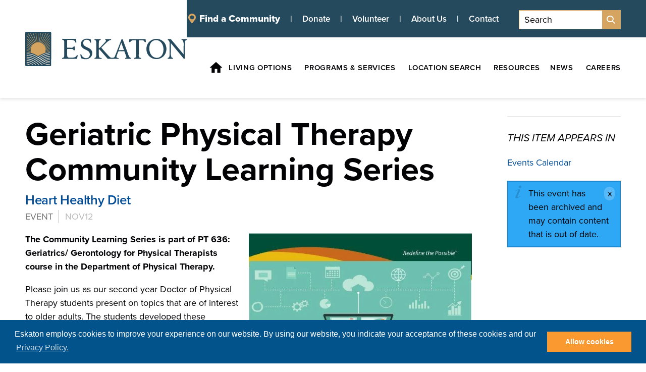

--- FILE ---
content_type: text/html; charset=utf-8
request_url: https://www.eskaton.org/event/geriatric-physical-therapy-community-learning-series-1
body_size: 18885
content:
<!DOCTYPE html>
<html lang="en" dir="ltr" prefix="og: http://ogp.me/ns#">
<head>
<meta http-equiv="Content-Type" content="text/html; charset=utf-8" />
  <meta charset="utf-8">
  <meta http-equiv="X-UA-Compatible" content="IE=edge">
  <meta name="viewport" content="width=device-width, initial-scale=1.0">
  <title>Geriatric Physical Therapy Community Learning Series - Eskaton</title>
  <link rel="apple-touch-icon" sizes="180x180" href="/sites/default/themes/dtheme/icons/apple-touch-icon.png">
  <link rel="icon" type="image/png" sizes="32x32" href="/sites/default/themes/dtheme/icons/favicon-32x32.png">
  <link rel="icon" type="image/png" sizes="16x16" href="/sites/default/themes/dtheme/icons/favicon-16x16.png">
  <link rel="manifest" href="/sites/default/themes/dtheme/icons/site.webmanifest">
  <link rel="mask-icon" href="/sites/default/themes/dtheme/icons/safari-pinned-tab.svg" color="#ec9633">
  <link rel="shortcut icon" href="/sites/default/themes/dtheme/icons/favicon.ico">
  <meta name="apple-mobile-web-app-title" content="Eskaton">
  <meta name="application-name" content="Eskaton">
  <meta name="msapplication-TileColor" content="#2b5797">
  <meta name="msapplication-TileImage" content="/sites/default/themes/dtheme/icons/mstile-144x144.png">
  <meta name="msapplication-config" content="/sites/default/themes/dtheme/icons/browserconfig.xml">
  <meta name="theme-color" content="#ffffff">
  <script src="https://hcaptcha.com/1/api.js" async defer></script>
<meta name="twitter:site" content="@eskaton" />
<meta name="twitter:title" content="Geriatric Physical Therapy Community Learning Series - Eskaton" />
<meta name="twitter:description" content="Heart Healthy Diet" />
<meta name="twitter:image" content="https://www.eskaton.org/sites/main/files/imagecache/medium/main-images/event-geriatric-pt-learning-series.jpg?1604430449" />
<meta name="twitter:card" content="summary_large_image" />
<meta property="og:site_name" content="Eskaton" />
<meta property="og:title" content="Geriatric Physical Therapy Community Learning Series - Eskaton" />
<meta property="og:description" content="Heart Healthy Diet" />
<meta property="og:type" content="article" />
<meta property="og:image" content="https://www.eskaton.org/sites/main/files/imagecache/medium/main-images/event-geriatric-pt-learning-series.jpg?1604430449" />
<meta property="og:url" content="https://www.eskaton.org/event/geriatric-physical-therapy-community-learning-series-1" />
<link rel="canonical" href="https://www.eskaton.org/event/geriatric-physical-therapy-community-learning-series-1" />
  <link type="text/css" rel="stylesheet" media="all" href="https://www.eskaton.org/sites/main/files/css/css_bce3be4ee6b7fb777ff6d04d87e03643.css" />
<link type="text/css" rel="stylesheet" media="print" href="https://www.eskaton.org/sites/main/files/css/css_d99823767cb5418adb32c87c8b8c2028.css" />
<link type="text/css" rel="stylesheet" media="all" href="/sites/default/files/theme/dtheme-direct.css?f" />
<!--[if IE]>
<link type="text/css" rel="stylesheet" media="all" href="/sites/all/themes/dmodel/ie.css?f" />
<![endif]-->
<!--[if IE]>
<link type="text/css" rel="stylesheet" media="all" href="/sites/all/themes/dmodel/ie.css?f" />
<![endif]-->
  <!-- Google Tag Manager -->
<script>(function(w,d,s,l,i){w[l]=w[l]||[];w[l].push({'gtm.start':
new Date().getTime(),event:'gtm.js'});var f=d.getElementsByTagName(s)[0],
j=d.createElement(s),dl=l!='dataLayer'?'&l='+l:'';j.async=true;j.src=
'https://www.googletagmanager.com/gtm.js?id='+i+dl;f.parentNode.insertBefore(j,f);
})(window,document,'script','dataLayer','GTM-55PQ7FP');</script>
<!-- End Google Tag Manager -->

<meta name="google-site-verification" content="Q3143c9FR2zkqdupjtPXwwIEOANiQj05Us8U332acmU" />

<script type="text/javascript">
  // Function to load Instabot script
  function loadInstabotScript(apiKey) {
    // Create a script element
    var script = document.createElement('script');
    script.type = 'text/javascript';
    script.src = 'https://widget.instabot.io/jsapi/bot.js';
    script.id = 'rb_scriptchat';
    script.setAttribute('chatbot', '');
    script.setAttribute('cuid', '32a7ba95-7c5c-45d3-bdc6-fe96fed98956');
    script.setAttribute('crossorigin', '');

    // Append the apiKey to the script content
    script.innerHTML = 'apiKey: "' + apiKey + '"';

    // Append the script to the head section
    document.head.appendChild(script);
  }

  // Function to check if the body has a specific class and load Instabot script
  function checkAndLoadInstabotScript() {
    if (document.body.classList.contains('microsite-eskaton-village-placerville') || document.body.classList.contains('microsite-eskaton-granite-bay')) {
      var apiKey = "Hsk+luXAGfn3F8QZ0x+3C01XMoYUifIPuWLZzNlqydU="; // Replace 'your-api-key' with your actual apiKey
      loadInstabotScript(apiKey);
    }
  }

  // Event listener to load Instabot script after page load
  window.addEventListener('load', checkAndLoadInstabotScript);
</script>

<script type="text/javascript"> 
    var googleMapKey = "AIzaSyC0J5XM5pZYzUuvAG7NTRqsT6EKY0IeV6o";
</script>

<script src="https://pixel.veritone-ce.com/" defer pixel-id="44d19744-f39d-4915-a2ba-c29562467c5d"></script>

<script src="https://tools.roobrik.com/scripts/referrertracking.js"></script>

<script type="text/javascript">
  (function() {
    var script = document.createElement('script');
    script.src="https://chatbot.roobrik.com/script.js";
    script.async = true;
    script.setAttribute('cuid', '32a7ba95-7c5c-45d3-bdc6-fe96fed98956');
    document.head.appendChild(script);
  })();
  </script>

<!-- Meta Pixel Code -->
<script>
!function(f,b,e,v,n,t,s)
{if(f.fbq)return;n=f.fbq=function(){n.callMethod?
n.callMethod.apply(n,arguments):n.queue.push(arguments)};
if(!f._fbq)f._fbq=n;n.push=n;n.loaded=!0;n.version='2.0';
n.queue=[];t=b.createElement(e);t.async=!0;
t.src=v;s=b.getElementsByTagName(e)[0];
s.parentNode.insertBefore(t,s)}(window, document,'script',
'https://linkprotect.cudasvc.com/url?a=https%3a%2f%2fconnect.facebook.net%2fen_US%2ffbevents.js&c=E,1,DjRir3gCjgYJT9jDIx1BjPej3ikka-QLL8pVcNAMkHS88lrLjNmm25ig7EMiZt-kK1IoZphPfjcdQOpWNiKzeUw90_AMPg-VCyUMfeHW381l4wQtB2OfiQ,,&typo=1');
fbq('init', '209710415199404');
fbq('track', 'PageView');
</script>
<noscript><img height="1" width="1" style="display:none"
src="https://www.facebook.com/tr?id=209710415199404&ev=PageView&noscript=1"
/></noscript>
<!-- End Meta Pixel Code -->

<!-- Facebook Pixel Code -->
<script>
  !function(f,b,e,v,n,t,s)
  {if(f.fbq)return;n=f.fbq=function(){n.callMethod?
  n.callMethod.apply(n,arguments):n.queue.push(arguments)};
  if(!f._fbq)f._fbq=n;n.push=n;n.loaded=!0;n.version='2.0';
  n.queue=[];t=b.createElement(e);t.async=!0;
  t.src=v;s=b.getElementsByTagName(e)[0];
  s.parentNode.insertBefore(t,s)}(window, document,'script',
  'https://connect.facebook.net/en_US/fbevents.js');
  fbq('init', '1026343607706540');
  fbq('track', 'PageView');
</script>
<noscript><img height="1" width="1" style="display:none"
  src="https://www.facebook.com/tr?id=1026343607706540&ev=PageView&noscript=1"
/></noscript>
<!-- End Facebook Pixel Code -->
    <link type="text/css" rel="stylesheet" media="all" href="/sites/default/themes/dtheme/dist/theme.min.css?f">
  <link type="text/css" rel="stylesheet" media="all" href="/sites/default/themes/dtheme/dtheme-direct.css?f">
  <img src="https://linkprotect.cudasvc.com/url?a=https%3a%2f%2fjelly.mdhv.io%2fv1%2fstar.gif%3fpid%3dGvnfficfh5zwlJN1m6GQ9ON3P3KH%26src%3dmh%26evt%3dhi&c=E,1,YNIi2kKI8NXrtjE0GXmxoiHEFZvOr9SoYVUYcGJqUVUA84Veu5ZVA7v7thymTee7CUfC_1yqyFEyEG3hUslEE7sTo7Tia4-mk_W_tvrtgKFEEq4u4bU,&typo=1" class="head-image">
</head>
<body class="node-1687 past-event has-event-date t144 wt144 wt2 wt0 t258 wt258 wt170 wt0 t185 wt185 wt51 wt0 access-normal status-archived has-image has-images pt144 has-2-nt not-front not-logged-in node-type-post one-sidebar sidebar-right page-event-geriatric-physical-therapy-community-learning-series-1 section-event dd-cache user-not-admin live launched pn1687 n section-node role-anonymous-user role-not-admin">
  <!-- Google Tag Manager (noscript) -->
<noscript><iframe src="https://www.googletagmanager.com/ns.html?id=GTM-55PQ7FP"
height="0" width="0" style="display:none;visibility:hidden"></iframe></noscript>
<!-- End Google Tag Manager (noscript) -->
<script
      src="https://maps.googleapis.com/maps/api/js?key=AIzaSyButmisP18soZ75a6TspzHocxaTfVzkU_A&callback=initMap&libraries=places&v=weekly"
      defer
    ></script>

<!-- Start of HubSpot Embed Code -->
<script type="text/javascript" id="hs-script-loader" async defer src="//js.hs-scripts.com/1799486.js"></script>
<!-- End of HubSpot Embed Code -->
  <div class="page">
    <header class="page-header headroom" role="banner">
      <div class="accessibility">
        <a class="sr-only sr-only-focusable" href="#content">Skip to main content</a>
      </div>
      <div class="header">
        <div class="layout">
          <div class="microsite-branding">
            <div class="logo">
              <a href="/" aria-label="Back to home">
                <span class="screen mobile-logo"></span>
              </a>
            </div>
          </div>
          <a class="microsite-search search-link search-icon" href="/search"></a>
          <div class="toolbar">
          <!--<a class="tb call" href="tel:866-375-2866" target="_blank">866-ESKATON / 866-375-2866</a>-->
            <a class="tb community" href="/search-locations">Find a Community</a>
            <a class="tb give-back" href="https://form-renderer-app.donorperfect.io/give/eskaton/foundation-donations" target="_blank">Donate</a>
            <a class="tb volunteer" href="/volunteer-opportunities">Volunteer</a>
            <a class="tb about-us" href="/about-us">About Us</a>
            <a class="tb careers" href="https://resources.eskaton.org/contact-us-corp" target="_blank">Contact</a>
            <div class="site-search block">
  <div id="dd-search" class="dd-search"><form action="/event/geriatric-physical-therapy-community-learning-series-1"  accept-charset="UTF-8" method="post" id="faceted-search-ui-form-1" class=" dd-search-clear">
<div><div class="dd-search-keywords"><div id="edit-keywords-wrapper" class="form-item type-textfield">
 <input type="text" maxlength="255" name="keywords" id="edit-keywords" size="20" value="" placeholder="Search" title="Search keywords" class="form-text" />
</div>
</div><input type="hidden" name="stage" id="edit-stage" value="results"  />
<input type="hidden" name="facet-key" id="edit-facet-key" value=""  />
<input type="hidden" name="facet-id" id="edit-facet-id" value=""  />
<input type="hidden" name="facet-sort" id="edit-facet-sort" value=""  />
<div class="dd-search-submit"><button class="dd-search-submit-button" type="submit" aria-label="Site Search"></button><div class="legacy-button"><input type="submit" name="op" id="edit-submit" value=""  class="form-submit" />
</div></div><div class="dd-search-more"><a href="/find/" class="faceted-search-more">More options</a></div><input type="hidden" name="form_build_id" id="form-uUoLxXUtQ5zXEQDEEOD3ezPbuUsotSu-FaQyXuD3i28" value="form-uUoLxXUtQ5zXEQDEEOD3ezPbuUsotSu-FaQyXuD3i28"  />
<input type="hidden" name="form_id" id="edit-faceted-search-ui-form-1" value="faceted_search_ui_form_1"  />
<input type="hidden" name="box_text" id="edit-box-text" value="Search"  />

</div></form>
</div></div>            <a class="tour calendar-icon solid" href="/book-a-tour" hidden>Book a Tour</a>
            <button class="menu-icon" aria-controls="flyout" aria-haspopup="true" aria-label="Toggle flyout menu" aria-expanded="false"><span>Menu</span></button>
          </div>
          <div class="microsite-toolbar">
            <a href="/" class="eskaton-homepage">eskaton.org</a>
            <div class="site-search block">
  <div id="dd-search" class="dd-search"><form action="/event/geriatric-physical-therapy-community-learning-series-1"  accept-charset="UTF-8" method="post" id="faceted-search-ui-form-1" class=" dd-search-clear">
<div><div class="dd-search-keywords"><div id="edit-keywords-wrapper" class="form-item type-textfield">
 <input type="text" maxlength="255" name="keywords" id="edit-keywords" size="20" value="" placeholder="Search" title="Search keywords" class="form-text" />
</div>
</div><input type="hidden" name="stage" id="edit-stage" value="results"  />
<input type="hidden" name="facet-key" id="edit-facet-key" value=""  />
<input type="hidden" name="facet-id" id="edit-facet-id" value=""  />
<input type="hidden" name="facet-sort" id="edit-facet-sort" value=""  />
<div class="dd-search-submit"><button class="dd-search-submit-button" type="submit" aria-label="Site Search"></button><div class="legacy-button"><input type="submit" name="op" id="edit-submit" value=""  class="form-submit" />
</div></div><div class="dd-search-more"><a href="/find/" class="faceted-search-more">More options</a></div><input type="hidden" name="form_build_id" id="form-uUoLxXUtQ5zXEQDEEOD3ezPbuUsotSu-FaQyXuD3i28" value="form-uUoLxXUtQ5zXEQDEEOD3ezPbuUsotSu-FaQyXuD3i28"  />
<input type="hidden" name="form_id" id="edit-faceted-search-ui-form-1" value="faceted_search_ui_form_1"  />
<input type="hidden" name="box_text" id="edit-box-text" value="Search"  />

</div></form>
</div></div>          </div>
          <div class="branding">
            <div class="logo">
              <a href="/" aria-label="Back to home">
                <img class="screen" src="/sites/default/themes/dtheme/img/logo-eskaton.svg" alt="Eskaton">
              </a>
            </div>
          </div>
                  </div>
      </div>
      <div class="flyout" tabindex="-1" aria-label="Flyout containing site search, quicklinks, and main navigation" id="flyout">
        <div class="layout">
          <a href="/" class="eskaton-homepage">eskaton.org</a>
          <div class="site-search block">
  <div id="dd-search" class="dd-search"><form action="/event/geriatric-physical-therapy-community-learning-series-1"  accept-charset="UTF-8" method="post" id="faceted-search-ui-form-1" class=" dd-search-clear">
<div><div class="dd-search-keywords"><div id="edit-keywords-wrapper" class="form-item type-textfield">
 <input type="text" maxlength="255" name="keywords" id="edit-keywords" size="20" value="" placeholder="Search" title="Search keywords" class="form-text" />
</div>
</div><input type="hidden" name="stage" id="edit-stage" value="results"  />
<input type="hidden" name="facet-key" id="edit-facet-key" value=""  />
<input type="hidden" name="facet-id" id="edit-facet-id" value=""  />
<input type="hidden" name="facet-sort" id="edit-facet-sort" value=""  />
<div class="dd-search-submit"><button class="dd-search-submit-button" type="submit" aria-label="Site Search"></button><div class="legacy-button"><input type="submit" name="op" id="edit-submit" value=""  class="form-submit" />
</div></div><div class="dd-search-more"><a href="/find/" class="faceted-search-more">More options</a></div><input type="hidden" name="form_build_id" id="form-uUoLxXUtQ5zXEQDEEOD3ezPbuUsotSu-FaQyXuD3i28" value="form-uUoLxXUtQ5zXEQDEEOD3ezPbuUsotSu-FaQyXuD3i28"  />
<input type="hidden" name="form_id" id="edit-faceted-search-ui-form-1" value="faceted_search_ui_form_1"  />
<input type="hidden" name="box_text" id="edit-box-text" value="Search"  />

</div></form>
</div></div>          <nav class="primary-navigation" id="navigation" tabindex="-1" aria-label="Main navigation">
            <div id="block-nice_menus-3" class=" main-navigation  dd block block-nice_menus region-odd odd region-count-1 count-1">
  <div class="block-inner">
                <div class="block-content content">
      <ul class="nice-menu nice-menu-down" id="nice-menu-3"><li class="menu-13588 mt-269  first  odd  depth-1"><a href="https://discover.eskaton.org/" title="Menu Logo" class=" menu-link depth-1 tid-269"><span class="menu-title">Menu Logo</span></a></li>
<li class="menu-14340 mt-488  even  depth-1"><a href="/" title="Home icon" class=" menu-link depth-1 tid-488"><span class="menu-title">H</span><span class="menu-description"><br class="accessible-break"/></span></a></li>
<li class="menu-14346 menuparent mt-493  odd  depth-1"><a href="https://discover.eskaton.org/living-options/" title="Living Options" class=" menu-link depth-1 tid-493"><span class="menu-title">Living Options</span></a><ul class="depth-2"><li class="menu-13379 mt-172  first  odd  depth-2"><a href="https://discover.eskaton.org/living-options/independent-living/" title="Independent Living" class=" menu-link depth-2 tid-172"><span class="menu-title">Independent Living</span></a></li>
<li class="menu-13455 mt-237  even  depth-2"><a href="https://discover.eskaton.org/living-options/assisted-living/" title="Assisted Living" class=" menu-link depth-2 tid-237"><span class="menu-title">Assisted Living</span></a></li>
<li class="menu-13459 mt-241  odd  depth-2"><a href="https://discover.eskaton.org/living-options/memory-care/" title="Memory Care" class=" menu-link depth-2 tid-241"><span class="menu-title">Memory Care</span></a></li>
<li class="menu-13689 mt-278  even  depth-2"><a href="/home-based-services" title="Home Care" class=" menu-link depth-2 tid-278"><span class="menu-title">Home Care</span></a></li>
<li class="menu-13407 mt-191  odd  depth-2"><a href="https://discover.eskaton.org/living-options/skilled-nursing/" title="Rehabilitation and Skilled Nursing" class=" menu-link depth-2 tid-191"><span class="menu-title">Rehabilitation and Skilled Nursing</span></a></li>
<li class="menu-13469 mt-252  even  last  depth-2"><a href="https://discover.eskaton.org/short-term-stays/" title="Short-Term Stays" class=" menu-link depth-2 tid-252"><span class="menu-title">Short-Term Stays</span></a></li>
</ul>
</li>
<li class="menu-13361 menuparent mt-154  even  depth-1"><a href="/programs-services" title="Programs &amp; Services" class=" menu-link depth-1 tid-154"><span class="menu-title">Programs &amp; Services</span></a><ul class="depth-2"><li class="menu-13408 mt-192  first  odd  depth-2"><a href="https://discover.eskaton.org/living-options/affordable-housing/" title="Affordable Housing" class=" menu-link depth-2 tid-192"><span class="menu-title">Affordable Housing</span></a></li>
<li class="menu-14080 mt-305  even  depth-2"><a href="/community-outreach-services" title="Community Outreach Services" class=" menu-link depth-2 tid-305"><span class="menu-title">Community Outreach Services</span></a></li>
<li class="menu-13381 mt-174  odd  last  depth-2"><a href="/management-services" title="Management Services" class=" menu-link depth-2 tid-174"><span class="menu-title">Management Services</span></a></li>
</ul>
</li>
<li class="menu-14342 menuparent mt-490  odd  depth-1"><a href="https://discover.eskaton.org/communities/" title="Location Search" class=" menu-link depth-1 tid-490"><span class="menu-title">Location Search</span></a><ul class="depth-2"><li class="menu-14352 mt-499  first  odd  depth-2"><a href="https://discover.eskaton.org/living-options/life-plan-communities/" title="Life Plan Community" class=" menu-link depth-2 tid-499"><span class="menu-title">Life Plan Community</span></a></li>
<li class="menu-14343 mt-491  even  depth-2"><a href="/taxonomy/term/491" title="Independent Living Locations" class=" menu-link depth-2 tid-491"><span class="menu-title">Independent Living</span><span class="menu-description"><br class="accessible-break"/></span></a></li>
<li class="menu-14344 mt-492  odd  depth-2"><a href="/taxonomy/term/492" title="Assisted Living Locations" class=" menu-link depth-2 tid-492"><span class="menu-title">Assisted Living</span><span class="menu-description"><br class="accessible-break"/></span></a></li>
<li class="menu-14350 mt-497  even  depth-2"><a href="/taxonomy/term/497" title="Memory Care Locations" class=" menu-link depth-2 tid-497"><span class="menu-title">Memory Care</span><span class="menu-description"><br class="accessible-break"/></span></a></li>
<li class="menu-14569 mt-732  odd  last  depth-2"><a href="/taxonomy/term/732" title="Skilled Nursing / Rehab" class=" menu-link depth-2 tid-732"><span class="menu-title">Skilled Nursing / Rehab</span></a></li>
</ul>
</li>
<li class="menu-13380 mt-173  even  depth-1"><a href="https://discover.eskaton.org/resources/" title="Resources" class=" menu-link depth-1 tid-173"><span class="menu-title">Resources</span></a></li>
<li class="menu-13377 menuparent mt-170  odd  depth-1"><a href="/news" title="News" class=" menu-link depth-1 tid-170"><span class="menu-title">News</span></a><ul class="depth-2"><li class="menu-13486 mt-259  first  odd  depth-2"><a href="/eskaton-news" title="Eskaton in the News" class=" menu-link depth-2 tid-259"><span class="menu-title">Eskaton in the News</span></a></li>
<li class="menu-13485 mt-258  even  depth-2"><a href="/calendar" title="Events Calendar" class=" menu-link depth-2 tid-258"><span class="menu-title">Events Calendar</span></a></li>
<li class="menu-13484 mt-257  odd  last  depth-2"><a href="https://discover.eskaton.org/blog-overview/" title="Blog" class=" menu-link depth-2 tid-257"><span class="menu-title">Blog</span></a></li>
</ul>
</li>
<li class="menu-13358 mt-151  even  last  depth-1"><a href="https://discover.eskaton.org/careers/" title="Careers" class=" menu-link depth-1 tid-151"><span class="menu-title">Careers</span></a></li>
</ul>
    </div>
  </div>
</div>
          </nav>
          <div class="quicklinks" id="quicklinks" aria-label="Quicklinks" role="navigation">
            <ul>
              <li><a class="ql community" href="/search-locations">Find a Community</a></li>
              <li><a class="give-back" href="/give-back">Donate</a></li>
              <li><a class="volunteer" href="/volunteer-opportunities">Volunteer</a></li>
              <li><a class="about-us" href="/about-us">About Us</a></li>
              <li><a class="careers" href="/careers">Contact</a></li>
            </ul>
          </div>
                  </div>
      </div>
    </header>

    <main class="page-main" tabindex="-1">
            
      <div class="page-center layout">
        
        <section id="content" class="page-content" role="region" aria-label="">
                                                  <article id="node-full" class="  no-2col-lists fif-lt fiw-40 toc-center  dd node node-type-post node-full node-1687 pt-show-post-type past-event has-event-date t144 wt144 wt2 wt0 t258 wt258 wt170 wt0 t185 wt185 wt51 wt0 access-normal status-archived has-image has-images pn pt144 has-2-nt" aria-label="Geriatric Physical Therapy Community Learning Series">
  <div class="node-inner">
        <header class="node-header node-item">
      <h1 class="title" id="overview-title">Geriatric Physical Therapy Community Learning Series</h1>
      <p class="subtitle">Heart Healthy Diet</p>    </header>
        <div class="node-meta meta node-item">
      <div class='meta-inner'>
        <span class='meta-item post-type' data-plural='Events'>Event</span> <span class='last meta-item post-date event-date passed'><time datetime="2020-11-12T13:00:00"><span class="date-display-new">November 12, 2020 - <span class="date-display-start">1:00pm</span><span class="date-display-separator"> - </span><span class="date-display-end">1:30pm</span></span></time></span>           </div>
    </div>
                <div class="node-content content node-item">
      <p>
  <span class="field-image field-not-video field-image-preset-medium croppable  c1  c-1 image right"><a href="/sites/main/files/imagecache/lightbox/main-images/event-geriatric-pt-learning-series.jpg" rel="lightbox[1687][]" aria-label="Geriatric Physical Therapy Community Learning Series"><img src="/sites/main/files/imagecache/medium/main-images/event-geriatric-pt-learning-series.jpg?1604430449" alt="Geriatric Physical Therapy Community Learning Series" title="" loading="lazy"  width="560" height="402" /></a></span><strong>The Community Learning Series is
  part of PT 636: Geriatrics/ Gerontology for Physical Therapists
  course in the Department of Physical Therapy.</strong>
</p>
<p>
  Please join us as our second year Doctor of Physical Therapy
  students present on topics that are of interest to older adults.
  The students developed these presentations under the mentorship
  of licensed physical therapists.
</p>
<h4>
  <strong>Dates and Topics</strong>
</h4>
<ul>
  <li>
    <strong>November 12:&nbsp;&nbsp;1:00 pm: Heart Healthy
    Diet</strong>
  </li>
  <li>December 3:&nbsp; &nbsp;1:00 pm: Video Games
  </li>
  <li>December 10:&nbsp;1:00 pm: Sleep Health
  </li>
</ul>
<p>
  <strong>To register, please go to:&nbsp;</strong>
  <strong><a href="https://docs.google.com/forms/d/e/1FAIpQLSdFfAY5PCDWu8zyDE7wLXx-j3BCFTQI2JI8zORY4PSCvYGlSg/viewform">
  https://forms.gle/P1ro2tjwZvJgHfeU6</a></strong>
</p>
<p>
  <span class="field-image field-not-video field-image-preset-medium croppable  c1  c-1"><a href="/sites/main/files/imagecache/lightbox/main-images/sacramentostatelogo.jpg" rel="lightbox[1687][]" aria-label="Sacramento State logo"><img src="/sites/main/files/imagecache/medium/main-images/sacramentostatelogo.jpg?1604430864" alt="Sacramento State logo" title="" loading="lazy"  width="332" height="70" /></a></span>
</p>    </div>
              </div>
</article>
                            </section>

                <aside class="page-right" role="complementary" aria-label="Right Sidebar">
          <div class="page-sidebar">
            <div id="block-digitaldcore-node_nav_terms" class="block block-digitaldcore region-odd odd region-count-1 count-3  left-nav appearing-nav  ">
  <div class="block-inner">
                <h2 class="block-title"><span class="block-title-text">This item appears in</span></h2>
        <div class="block-content content">
      <div class="field-nav-terms-appears-in"><div id="nav-back"><a href="javascript:history.back();">Back</a></div><div class="small">This item appears in:</div><ul class="links"><li class="term-id-258 first last"><a href="/calendar" rel="tag" title="">Events Calendar</a></li>
</ul></div>    </div>
  </div>
</div>
<div id="block-digitaldcore-node_fields" class="block block-digitaldcore region-even even region-count-2 count-4  node-fields  ">
  <div class="block-inner">
                <div class="block-content content">
      <div class="node node-sidebar">
  <div class="sidebar-message-container"><div class="messages">This event has been archived and may contain content that is out of date.</div></div>    </div>
    </div>
  </div>
</div>
          </div>
        </aside>
              </div>

            <div class="page-bottom">
        <div class="layout">
          <div id="block-digitaldcore-node_referring" class=" ip-above fif-rt fiw-25  dd block block-digitaldcore region-odd odd region-count-1 count-5  channel referring-posts tagged-posts posts  ">
  <div class="block-inner">
                <div class="block-content content">
      <div class="view view-related view-id-related view-display-id-default view-dom-id-1">
                    </div>
    </div>
  </div>
</div>
        </div>
      </div>
          </main>

    <footer class="page-footer">
      <div class="layout">
      <div class="footer-eskaton-logo"><img src="/sites/main/themes/dtheme/img/footer-eskaton-logo.png" alt="Equal Housing"></div>
        <div class="footer-links block">
    <ul class="view-content">
  <li class="node node-footer-link pt56">
  <a href="https://discover.eskaton.org/" title="Home">Home</a>
  </li>
<li class="node node-footer-link pt56">
  <a href="/about-us" title="About Us">About Us</a>
  </li>
<li class="node node-footer-link pt56">
  <a href="/faqs" title="FAQs">FAQs</a>
  </li>
<li class="node node-footer-link pt56">
  <a href="https://blog.eskaton.org/" title="Blog">Blog</a>
  </li>
<li class="node node-footer-link pt56">
  <a href="https://discover.eskaton.org/careers/" title="Careers">Careers</a>
  </li>
<li class="node node-footer-link pt56">
  <a href="https://resources.eskaton.org/contact-us-corp" title="Contact">Contact</a>
  </li>
<li class="node node-footer-link pt56">
  <a href="https://www.storydoc.com/a28b0285cc0374852c4a0a6a3334c6f5/05a1feb0-af15-4a1b-ae2e-f19d61825d7a/6824d6396bc8d17b6535e281" title="Annual Report">Annual Report</a>
  </li>
</ul>
</div>
<div class="social-links block">
    <ul class="view-content">
  <li class="node node-social-link pt118">
  <a href="https://www.facebook.com/Eskaton" title="Facebook">Facebook</a>
  </li>
<li class="node node-social-link pt118">
  <a href="https://instagram.com/eskatonseniors" title="Instagram">Instagram</a>
  </li>
<li class="node node-social-link pt118">
  <a href="https://www.linkedin.com/company/eskaton" title="LinkedIn">LinkedIn</a>
  </li>
<li class="node node-social-link pt118">
  <a href="https://www.youtube.com/user/EskatonSeniors" title="YouTube">YouTube</a>
  </li>
</ul>
</div>
<div id="block-views_blocks-term-block_1-22" class="block block-views_blocks region-odd even region-count-3 count-8 after-footer-links views-block channel context-global ">
  <div class="block-inner">
                <div class="block-content content">
      <div class="view view-term view-id-term view-display-id-block_1 view-dom-id-term-block-1-1">
            <div class="view-content">
    <div class="views-row">
  <article id="node-1815-teaser" class="node node-teaser node-type-post node-1815 no-event-date t325 wt325 wt0 access-normal has-more pt325 has--nt" aria-label="Privacy Policy">
  <div class="node-inner">
        <div class="node-upper-meta meta node-item">
      <div class='meta-inner'>
        <span class='meta-item post-type' data-plural='After Footer Links'>After Footer Links</span> <span class='last meta-item post-date'><time datetime="2021-09-30T11:56:00">September 30, 2021</time></span>           </div>
    </div>
            <header class="node-header node-item">
      <h2 class="title"><a href="https://discover.eskaton.org/privacy-policy/">Privacy Policy</a></h2>
          </header>
            <div class="node-content node-item">
      <p>Thank you for visiting Eskaton’s online and mobile resources, and for viewing this privacy and data security policy. This page provides a brief summary of our data collection, use and protection practices. Our full privacy statement, contained in the pages that follow, serves to give notice about the types of personal information we collect, how we use it, who we share it with and why, and what we do to try to protect it. We encourage you to read our full statement carefully.</p>    </div>
                        <div class='node-links node-item'>
      <ul class="links inline"><li class="link link-read-more first last"><span><a href="https://discover.eskaton.org/privacy-policy/"><span class="read-more-text">Read more</span></a></span></li>
</ul>    </div>
      </div>
</article>
</div>
<div class="views-row">
  <article id="node-1816-teaser" class="node node-teaser node-type-post node-1816 no-event-date t325 wt325 wt0 access-normal has-more pt325 has--nt" aria-label="Terms of Use">
  <div class="node-inner">
        <div class="node-upper-meta meta node-item">
      <div class='meta-inner'>
        <span class='meta-item post-type' data-plural='After Footer Links'>After Footer Links</span> <span class='last meta-item post-date'><time datetime="2021-09-30T12:00:00">September 30, 2021</time></span>           </div>
    </div>
            <header class="node-header node-item">
      <h2 class="title"><a href="/after-footer-links/terms-use">Terms of Use</a></h2>
          </header>
            <div class="node-content node-item">
      <address>
  <em>Last updated: October 04, 2021</em>
</address>
<h5>
  Please read these terms and conditions carefully before using Our
  Service.
</h5>
<p>
  &nbsp;
</p>
<h3>
  Interpretation and Definitions
</h3>
<hr>
<h4>
  Interpretation
</h4>
<p>
  The words of which the initial letter is capitalized have
  meanings defined under the following conditions. The following
  definitions shall have the same meaning regardless of whether
  they appear in singular or in plural.
</p>
<h4>
  Definitions
</h4>
<p>
  For the purposes of these Terms and Conditions:
</p>    </div>
                        <div class='node-links node-item'>
      <ul class="links inline"><li class="link link-read-more first last"><span><a href="/after-footer-links/terms-use"><span class="read-more-text">Read more</span></a></span></li>
</ul>    </div>
      </div>
</article>
</div>
<div class="views-row">
  <article id="node-1856-teaser" class="node node-teaser node-type-post node-1856 no-event-date t325 wt325 wt0 access-normal has-more pt325 has--nt" aria-label="Accessibility Statement">
  <div class="node-inner">
        <div class="node-upper-meta meta node-item">
      <div class='meta-inner'>
        <span class='meta-item post-type' data-plural='After Footer Links'>After Footer Links</span> <span class='last meta-item post-date'><time datetime="2022-01-18T18:30:00">January 18, 2022</time></span>           </div>
    </div>
            <header class="node-header node-item">
      <h2 class="title"><a href="/after-footer-links/accessibility-statement">Accessibility Statement</a></h2>
          </header>
            <div class="node-content node-item">
      <address>
  &nbsp;
</address>
<h3>
  General
</h3>
<p>
  Eskaton wants every person to have an equal opportunity to
  benefit from the goods, services, privileges, advantages, and
  accommodations offered by Eskaton&nbsp;and their managed
  entities. To achieve this goal, Eskaton has engaged an
  accessibility consultant to assist in implementing and
  maintaining compliance with the relevant portions of the World
  Wide Web Consortium’s Web Content Accessibility Guidelines 2.1
  Level AA (“WCAG 2.1 AA”), as well as state and federal
  accessibility requirements.
</p>    </div>
                        <div class='node-links node-item'>
      <ul class="links inline"><li class="link link-read-more first last"><span><a href="/after-footer-links/accessibility-statement"><span class="read-more-text">Read more</span></a></span></li>
</ul>    </div>
      </div>
</article>
</div>
  </div>
            </div>
    </div>
  </div>
</div>
<div id="block-views_blocks-term-block_1-32" class="block block-views_blocks region-even odd region-count-4 count-9 microsite-footer views-block channel context-template ">
  <div class="block-inner">
                <div class="block-content content">
      <div class="view view-term view-id-term view-display-id-block_1 view-dom-id-term-block-1-1">
            <div class="view-content">
    <div class="views-row">
  <article id="node-2518-teaser" class="node node-teaser node-type-post node-2518 no-event-date t355 wt355 wt345 wt0 t722 wt722 wt0 t651 wt651 wt0 access-normal no-more pt355 has-2-nt" aria-label="Eskaton Village Grass Valle Main Menu">
  <div class="node-inner">
        <div class="node-upper-meta meta node-item">
      <div class='meta-inner'>
        <span class='meta-item post-type' data-plural='Footers'>Footer</span> <span class='last meta-item post-date'><time datetime="2023-12-14T14:22:00">December 14, 2023</time></span>           </div>
    </div>
            <header class="node-header node-item">
      <h2 class="title"><a href="/footer/eskaton-village-grass-valle-main-menu">Eskaton Village Grass Valle Main Menu</a></h2>
      <p class="subtitle">Explore</p>    </header>
            <div class="node-content node-item">
      <ul>
  <li>
    <a href="/eskaton-village-grass-valley-lifestyle">Lifestyle</a>
  </li>
  <li>
    <a href="/eskaton-village-grass-valley-living-options">Living
    Options</a>
  </li>
  <li>
    <a href="/eskaton-village-grass-valley-floor-plans">Floor
    Plans</a>
  </li>
  <li>
    <a href=
    "https://www.illustratus.com/viewer/viewer.cfm?c=AC51CC9F-D06C-E462-8CFD-BA5BAE1A9F30">
    Newsletter</a>
  </li>
  <li>
    <a href=
    "https://recruiting2.ultipro.com/ESK1000ESKT/JobBoard/96056445-c716-45ab-b48d-7b682513f1f8/?q=Eskaton%2BVillage%2BGrass%2BValley&amp;o=relevance">
    Careers</a>
  </li>
  <li>
    <a href="https://discover.eskaton.org/village-grass-valley/contact-us/">Contact
    Us</a>
  </li>
</ul>    </div>
                        <div class='node-links node-item'>
      <ul class="links inline"><li class="link link-read-more first last"><span><a href="/footer/eskaton-village-grass-valle-main-menu"><span class="read-more-text">Read more</span></a></span></li>
</ul>    </div>
      </div>
</article>
</div>
<div class="views-row">
  <article id="node-2520-teaser" class="node node-teaser node-type-post node-2520 no-event-date t355 wt355 wt345 wt0 t722 wt722 wt0 t651 wt651 wt0 access-normal no-more pt355 has-2-nt" aria-label="Eskaton Village Grass Valley Logo">
  <div class="node-inner">
        <div class="node-upper-meta meta node-item">
      <div class='meta-inner'>
        <span class='meta-item post-type' data-plural='Footers'>Footer</span> <span class='last meta-item post-date'><time datetime="2023-12-14T14:25:00">December 14, 2023</time></span>           </div>
    </div>
            <header class="node-header node-item">
      <h2 class="title"><a href="/footer/eskaton-village-grass-valley-logo-0">Eskaton Village Grass Valley Logo</a></h2>
      <p class="subtitle">Contact</p>    </header>
            <div class="node-content node-item">
      <p>
  625 Eskaton Circle<br>
  Grass Valley, CA 95945<br>
  <strong>530-273-1778</strong><br>
  License #297001933
</p>
<p class="socials">
  <a href=
  "https://www.facebook.com/eskatonvillagegrassvalley">Facebook</a>
  <a href=
  "https://www.instagram.com/eskaton">Instagram</a>&nbsp;<a href=
  "https://www.linkedin.com/company/eskaton">Linkedin</a>
</p>    </div>
                        <div class='node-links node-item'>
      <ul class="links inline"><li class="link link-read-more first last"><span><a href="/footer/eskaton-village-grass-valley-logo-0"><span class="read-more-text">Read more</span></a></span></li>
</ul>    </div>
      </div>
</article>
</div>
<div class="views-row">
  <article id="node-2521-teaser" class="  social-icons  dd node node-teaser node-type-post node-2521 no-event-date t355 wt355 wt345 wt0 t722 wt722 wt0 t651 wt651 wt0 access-normal has-image has-images no-more pt355 has-2-nt" aria-label="Eskaton Village Grass Valley Social Icons">
  <div class="node-inner">
        <div class="node-upper-meta meta node-item">
      <div class='meta-inner'>
        <span class='meta-item post-type' data-plural='Footers'>Footer</span> <span class='last meta-item post-date'><time datetime="2023-12-14T14:28:00">December 14, 2023</time></span>           </div>
    </div>
            <header class="node-header node-item">
      <h2 class="title"><a href="/footer/eskaton-village-grass-valley-social-icons">Eskaton Village Grass Valley Social Icons</a></h2>
          </header>
            <div class="node-content node-item">
      <p class="icons">
  <span class="field-image field-not-video field-image-preset-thumbnail croppable image-to-url  c1  c-1"><a href="https://discover.eskaton.org/land-park/" rel="" aria-label="Equal Housing Opportunity"><img src="/sites/main/files/imagecache/thumbnail/main-images/equal-housing-opportunity_2.png?1702592989" alt="Equal Housing Opportunity" title="" loading="lazy"  width="100" height="95" /></a></span><span class="field-image field-not-video field-image-preset-thumbnail croppable image-to-url  c1  c-1"><a href="https://discover.eskaton.org/land-park/" rel="" aria-label="Handicap"><img src="/sites/main/files/imagecache/thumbnail/main-images/handicap_2.png?1702592961" alt="Handicap" title="" loading="lazy"  width="80" height="100" /></a></span>
</p>    </div>
                        <div class='node-links node-item'>
      <ul class="links inline"><li class="link link-read-more first last"><span><a href="/footer/eskaton-village-grass-valley-social-icons"><span class="read-more-text">Read more</span></a></span></li>
</ul>    </div>
      </div>
</article>
</div>
<div class="views-row">
  <article id="node-2478-teaser" class="node node-teaser node-type-post node-2478 no-event-date t355 wt355 wt345 wt0 t448 wt448 wt0 access-normal no-more pt355 has-1-nt" aria-label="The Parkview Community of Main Menu">
  <div class="node-inner">
        <div class="node-upper-meta meta node-item">
      <div class='meta-inner'>
        <span class='meta-item post-type' data-plural='Footers'>Footer</span> <span class='last meta-item post-date'><time datetime="2023-10-06T01:22:00">October 6, 2023</time></span>           </div>
    </div>
            <header class="node-header node-item">
      <h2 class="title"><a href="/footer/parkview-community-main-menu">The Parkview Community of Main Menu</a></h2>
      <p class="subtitle">Explore</p>    </header>
            <div class="node-content node-item">
      <ul>
  <li>
    <a href="/parkview-lifestyle">Lifestyle</a>
  </li>
  <li>
    <a href="/parkview-living-options">Living Options</a>
  </li>
  <li>
    <a href="/parkview-floor-plans">Floor Plans</a>
  </li>
  <li>
    <a href=
    "https://resources.eskaton.org/the-parkview-free-brochure">Download
    Brochure</a>
  </li>
  <li>
    <a href=
    "https://recruiting2.ultipro.com/ESK1000ESKT/JobBoard/96056445-c716-45ab-b48d-7b682513f1f8/?q=The%2BParkview&amp;amp%3Bo=relevance">
    Careers</a>
  </li>
  <li>
    <a href="/parkview-learn-more">Contact Us</a>
  </li>
</ul>    </div>
                        <div class='node-links node-item'>
      <ul class="links inline"><li class="link link-read-more first last"><span><a href="/footer/parkview-community-main-menu"><span class="read-more-text">Read more</span></a></span></li>
</ul>    </div>
      </div>
</article>
</div>
<div class="views-row">
  <article id="node-2479-teaser" class="node node-teaser node-type-post node-2479 no-event-date t355 wt355 wt345 wt0 t448 wt448 wt0 access-normal no-more pt355 has-1-nt" aria-label="The Parkview Community Address Line">
  <div class="node-inner">
        <div class="node-upper-meta meta node-item">
      <div class='meta-inner'>
        <span class='meta-item post-type' data-plural='Footers'>Footer</span> <span class='last meta-item post-date'><time datetime="2023-10-06T01:23:00">October 6, 2023</time></span>           </div>
    </div>
            <header class="node-header node-item">
      <h2 class="title"><a href="/footer/parkview-community-address-line">The Parkview Community Address Line</a></h2>
      <p class="subtitle">Contact</p>    </header>
            <div class="node-content node-item">
      <p>
  100 Valley Avenue<br>
  Pleasanton, CA 94566<br>
  <strong><a href="tel:2019254613042">925-461-3042</a></strong><br>
  License #015601283
</p>
<p class="socials">
  <a href="https://www.facebook.com/TheParkview/">Facebook</a>
  <a href="https://www.instagram.com/eskaton">Instagram</a><a href=
  "https://www.linkedin.com/company/eskaton">Linkedin</a>
</p>    </div>
                        <div class='node-links node-item'>
      <ul class="links inline"><li class="link link-read-more first last"><span><a href="/footer/parkview-community-address-line"><span class="read-more-text">Read more</span></a></span></li>
</ul>    </div>
      </div>
</article>
</div>
<div class="views-row">
  <article id="node-2477-teaser" class="  social-icons  dd node node-teaser node-type-post node-2477 no-event-date t355 wt355 wt345 wt0 t448 wt448 wt0 access-normal has-image has-images no-more pt355 has-1-nt" aria-label="The Parkview Community Social Icons">
  <div class="node-inner">
        <div class="node-upper-meta meta node-item">
      <div class='meta-inner'>
        <span class='meta-item post-type' data-plural='Footers'>Footer</span> <span class='last meta-item post-date'><time datetime="2023-10-06T01:21:00">October 6, 2023</time></span>           </div>
    </div>
            <header class="node-header node-item">
      <h2 class="title"><a href="/footer/parkview-community-social-icons">The Parkview Community Social Icons</a></h2>
          </header>
            <div class="node-content node-item">
      <p class="icons"><span class="field-image field-not-video field-image-preset-thumbnail croppable image-to-url  c1  c-1"><a href="https://discover.eskaton.org/land-park/" rel="" aria-label="Equal Housing Opportunity"><img src="/sites/main/files/imagecache/thumbnail/main-images/equal-housing-opportunity.png?1671540271" alt="Equal Housing Opportunity" title="" loading="lazy"  width="131" height="125" /></a></span><span class="field-image field-not-video field-image-preset-thumbnail croppable image-to-url  c1  c-1"><a href="https://discover.eskaton.org/land-park/" rel="" aria-label="Handicap"><img src="/sites/main/files/imagecache/thumbnail/main-images/handicap.png?1671540258" alt="Handicap" title="" loading="lazy"  width="85" height="106" /></a></span></p>    </div>
                        <div class='node-links node-item'>
      <ul class="links inline"><li class="link link-read-more first last"><span><a href="/footer/parkview-community-social-icons"><span class="read-more-text">Read more</span></a></span></li>
</ul>    </div>
      </div>
</article>
</div>
<div class="views-row">
  <article id="node-2476-teaser" class="node node-teaser node-type-post node-2476 no-event-date t355 wt355 wt345 wt0 access-normal no-more pt355 has--nt" aria-label="Village Grass Valley Address Line">
  <div class="node-inner">
        <div class="node-upper-meta meta node-item">
      <div class='meta-inner'>
        <span class='meta-item post-type' data-plural='Footers'>Footer</span> <span class='last meta-item post-date'><time datetime="2023-10-06T01:17:00">October 6, 2023</time></span>           </div>
    </div>
            <header class="node-header node-item">
      <h2 class="title"><a href="/footer/village-grass-valley-address-line">Village Grass Valley Address Line</a></h2>
          </header>
            <div class="node-content node-item">
      <p>
  3625 Eskaton Circle<br>
  Grass Valley, CA 95945<br>
  <a href="tel:2015302731778">530-273-1778</a><br>
  License #297001933
</p>    </div>
                        <div class='node-links node-item'>
      <ul class="links inline"><li class="link link-read-more first last"><span><a href="/footer/village-grass-valley-address-line"><span class="read-more-text">Read more</span></a></span></li>
</ul>    </div>
      </div>
</article>
</div>
<div class="views-row">
  <article id="node-2475-teaser" class="node node-teaser node-type-post node-2475 no-event-date t355 wt355 wt345 wt0 access-normal no-more pt355 has--nt" aria-label="Village Grass Valley of Main Menu">
  <div class="node-inner">
        <div class="node-upper-meta meta node-item">
      <div class='meta-inner'>
        <span class='meta-item post-type' data-plural='Footers'>Footer</span> <span class='last meta-item post-date'><time datetime="2023-10-06T01:16:00">October 6, 2023</time></span>           </div>
    </div>
            <header class="node-header node-item">
      <h2 class="title"><a href="/footer/village-grass-valley-main-menu">Village Grass Valley of Main Menu</a></h2>
          </header>
            <div class="node-content node-item">
      <p>
  <a href=
  "/eskaton-village-grass-valley-lifestyle">Lifestyle</a><br>
  <a href="/eskaton-village-grass-valley-living-options">Living
  Options</a><br>
  <a href="/eskaton-village-grass-valley-floor-plans">Floor
  Plans</a><br>
  <a href=
  "https://resources.eskaton.org/eskaton-village-grass-valley-free-brochure">
  Download Brochure</a><br>
  <a href=
  "https://recruiting2.ultipro.com/ESK1000ESKT/JobBoard/96056445-c716-45ab-b48d-7b682513f1f8/?q=Eskaton%2BVillage%2BGrass%2BValley&amp;o=relevance">
  Careers</a><br>
  <a href="https://discover.eskaton.org/village-grass-valley/contact-us/">Contact Us</a>
</p>    </div>
                        <div class='node-links node-item'>
      <ul class="links inline"><li class="link link-read-more first last"><span><a href="/footer/village-grass-valley-main-menu"><span class="read-more-text">Read more</span></a></span></li>
</ul>    </div>
      </div>
</article>
</div>
<div class="views-row">
  <article id="node-2474-teaser" class="  social-icons  dd node node-teaser node-type-post node-2474 no-event-date t355 wt355 wt345 wt0 access-normal has-image has-images no-more pt355 has--nt" aria-label="Village Grass Valley Social Icons">
  <div class="node-inner">
        <div class="node-upper-meta meta node-item">
      <div class='meta-inner'>
        <span class='meta-item post-type' data-plural='Footers'>Footer</span> <span class='last meta-item post-date'><time datetime="2023-10-06T01:16:00">October 6, 2023</time></span>           </div>
    </div>
            <header class="node-header node-item">
      <h2 class="title"><a href="/footer/village-grass-valley-social-icons-0">Village Grass Valley Social Icons</a></h2>
          </header>
            <div class="node-content node-item">
      <p class="socials"><a href="https://www.facebook.com/eskatonvillagegrassvalley" target="_blank">Facebook</a> <a href="https://twitter.com/eskaton" target="_blank">Twitter</a> <a href="https://www.instagram.com/eskaton" target="_blank">Instagram</a><a href="https://www.linkedin.com/company/eskaton" target="_blank">Linkedin</a></p>

<p class="icons"><span class="field-image field-not-video field-image-preset-thumbnail croppable image-to-url  c1  c-1"><a href="https://discover.eskaton.org/land-park/" rel="" aria-label="Equal Housing Opportunity"><img src="/sites/main/files/imagecache/thumbnail/main-images/equal-housing-opportunity.png?1671540271" alt="Equal Housing Opportunity" title="" loading="lazy"  width="131" height="125" /></a></span><span class="field-image field-not-video field-image-preset-thumbnail croppable image-to-url  c1  c-1"><a href="https://discover.eskaton.org/land-park/" rel="" aria-label="Handicap"><img src="/sites/main/files/imagecache/thumbnail/main-images/handicap.png?1671540258" alt="Handicap" title="" loading="lazy"  width="85" height="106" /></a></span></p>    </div>
                        <div class='node-links node-item'>
      <ul class="links inline"><li class="link link-read-more first last"><span><a href="/footer/village-grass-valley-social-icons-0"><span class="read-more-text">Read more</span></a></span></li>
</ul>    </div>
      </div>
</article>
</div>
<div class="views-row">
  <article id="node-2366-teaser" class="node node-teaser node-type-post node-2366 no-event-date t355 wt355 wt345 wt0 t572 wt572 wt0 access-normal no-more pt355 has-1-nt" aria-label="Village Roseville Main Menu">
  <div class="node-inner">
        <div class="node-upper-meta meta node-item">
      <div class='meta-inner'>
        <span class='meta-item post-type' data-plural='Footers'>Footer</span> <span class='last meta-item post-date'><time datetime="2023-07-19T00:07:00">July 19, 2023</time></span>           </div>
    </div>
            <header class="node-header node-item">
      <h2 class="title"><a href="/node/2366">Village Roseville Main Menu</a></h2>
      <p class="subtitle">Explore</p>    </header>
            <div class="node-content node-item">
      <ul>
  <li>
    <a href="/eskaton-village-roseville-lifestyle">Lifestyle</a>
  </li>
  <li>
    <a href="/eskaton-village-roseville-living-options">Living
    Options</a>
  </li>
  <li>
    <a href="/eskaton-village-roseville-floor-plans">Floor
    Plans</a>
  </li>
  <li>
    <a href="/eskaton-village-roseville-newsletter">Newsletter</a>
  </li>
  <li>
    <a href="/eskaton-village-roseville-careers">Careers</a>
  </li>
  <li>
    <a href="https://discover.eskaton.org/village-roseville/contact-us/">Contact Us</a>
  </li>
</ul>    </div>
                        <div class='node-links node-item'>
      <ul class="links inline"><li class="link link-read-more first last"><span><a href="/node/2366"><span class="read-more-text">Read more</span></a></span></li>
</ul>    </div>
      </div>
</article>
</div>
<div class="views-row">
  <article id="node-2365-teaser" class="node node-teaser node-type-post node-2365 no-event-date t355 wt355 wt345 wt0 t572 wt572 wt0 access-normal no-more pt355 has-1-nt" aria-label="Village Roseville Logo">
  <div class="node-inner">
        <div class="node-upper-meta meta node-item">
      <div class='meta-inner'>
        <span class='meta-item post-type' data-plural='Footers'>Footer</span> <span class='last meta-item post-date'><time datetime="2023-07-19T00:06:00">July 19, 2023</time></span>           </div>
    </div>
            <header class="node-header node-item">
      <h2 class="title"><a href="/node/2365">Village Roseville Logo</a></h2>
      <p class="subtitle">Contact</p>    </header>
            <div class="node-content node-item">
      <p>1650 Eskaton Loop<br />
	Roseville, CA 95747<br />
	<strong>916-789-7831</strong><br />
	License #315002052</p>

<p class="socials"><a href="https://www.facebook.com/EskatonVillageRoseville/" target="_blank">Facebook</a> <a href="https://www.instagram.com/eskaton" target="_blank">Instagram</a><a href="https://www.linkedin.com/company/eskaton" target="_blank">Linkedin</a></p>    </div>
                        <div class='node-links node-item'>
      <ul class="links inline"><li class="link link-read-more first last"><span><a href="/node/2365"><span class="read-more-text">Read more</span></a></span></li>
</ul>    </div>
      </div>
</article>
</div>
<div class="views-row">
  <article id="node-2367-teaser" class="  social-icons  dd node node-teaser node-type-post node-2367 no-event-date t355 wt355 wt345 wt0 t572 wt572 wt0 access-normal has-image has-images no-more pt355 has-1-nt" aria-label="Village Roseville Social Icons">
  <div class="node-inner">
        <div class="node-upper-meta meta node-item">
      <div class='meta-inner'>
        <span class='meta-item post-type' data-plural='Footers'>Footer</span> <span class='last meta-item post-date'><time datetime="2023-07-19T00:07:00">July 19, 2023</time></span>           </div>
    </div>
            <header class="node-header node-item">
      <h2 class="title"><a href="/node/2367">Village Roseville Social Icons</a></h2>
          </header>
            <div class="node-content node-item">
      <p class="icons"><span class="field-image field-not-video field-image-preset-thumbnail croppable image-to-url  c1  c-1"><a href="https://discover.eskaton.org/land-park/" rel="" aria-label="Equal Housing Opportunity"><img src="/sites/main/files/imagecache/thumbnail/main-images/equal-housing-opportunity.png?1671540271" alt="Equal Housing Opportunity" title="" loading="lazy"  width="131" height="125" /></a></span><span class="field-image field-not-video field-image-preset-thumbnail croppable image-to-url  c1  c-1"><a href="https://discover.eskaton.org/land-park/" rel="" aria-label="Handicap"><img src="/sites/main/files/imagecache/thumbnail/main-images/handicap.png?1671540258" alt="Handicap" title="" loading="lazy"  width="85" height="106" /></a></span></p>    </div>
                        <div class='node-links node-item'>
      <ul class="links inline"><li class="link link-read-more first last"><span><a href="/node/2367"><span class="read-more-text">Read more</span></a></span></li>
</ul>    </div>
      </div>
</article>
</div>
<div class="views-row">
  <article id="node-2311-teaser" class="node node-teaser node-type-post node-2311 no-event-date t355 wt355 wt345 wt0 t506 wt506 wt0 access-normal no-more pt355 has-1-nt" aria-label="Land Park of Main Menu">
  <div class="node-inner">
        <div class="node-upper-meta meta node-item">
      <div class='meta-inner'>
        <span class='meta-item post-type' data-plural='Footers'>Footer</span> <span class='last meta-item post-date'><time datetime="2023-06-19T23:59:00">June 19, 2023</time></span>           </div>
    </div>
            <header class="node-header node-item">
      <h2 class="title"><a href="/footer/land-park-main-menu">Land Park of Main Menu</a></h2>
      <p class="subtitle">Explore</p>    </header>
            <div class="node-content node-item">
      <ul>
  <li>
    <a href="/eskaton-land-park-lifestyle">Lifestyle</a>
  </li>
  <li>
    <a href="/eskaton-land-park-floor-plans">Living Options</a>
  </li>
  <li>
    <a href="/eskaton-land-park-photo-gallery">Photo Gallery</a>
  </li>
  <li>
    <a href="/eskaton-land-park-learn-more">Learn More</a>
  </li>
  <li>
    <a href="/eskaton-land-park-careers">Careers</a>
  </li>
  <li>
    <a href="https://discover.eskaton.org/land-park/contact-us/">Contact Us</a>
  </li>
</ul>    </div>
                        <div class='node-links node-item'>
      <ul class="links inline"><li class="link link-read-more first last"><span><a href="/footer/land-park-main-menu"><span class="read-more-text">Read more</span></a></span></li>
</ul>    </div>
      </div>
</article>
</div>
<div class="views-row">
  <article id="node-2310-teaser" class="node node-teaser node-type-post node-2310 no-event-date t355 wt355 wt345 wt0 t506 wt506 wt0 access-normal no-more pt355 has-1-nt" aria-label="Land Park Logo">
  <div class="node-inner">
        <div class="node-upper-meta meta node-item">
      <div class='meta-inner'>
        <span class='meta-item post-type' data-plural='Footers'>Footer</span> <span class='last meta-item post-date'><time datetime="2023-06-19T23:45:00">June 19, 2023</time></span>           </div>
    </div>
            <header class="node-header node-item">
      <h2 class="title"><a href="/footer/land-park-logo">Land Park Logo</a></h2>
      <p class="subtitle">Contact</p>    </header>
            <div class="node-content node-item">
      <p>
  3225 Freeport Boulevard<br>
  Sacramento, CA 95818<br>
  <strong>916-441-1015</strong>
</p>
<p class="socials">
  <a href=
  "https://www.facebook.com/eskatonmonroelodge">Facebook</a>&nbsp;<a href="https://www.instagram.com/eskaton">Instagram</a>&nbsp;<a href="https://www.linkedin.com/company/eskaton">Linkedin</a>
</p>    </div>
                        <div class='node-links node-item'>
      <ul class="links inline"><li class="link link-read-more first last"><span><a href="/footer/land-park-logo"><span class="read-more-text">Read more</span></a></span></li>
</ul>    </div>
      </div>
</article>
</div>
<div class="views-row">
  <article id="node-2312-teaser" class="  social-icons  dd node node-teaser node-type-post node-2312 no-event-date t355 wt355 wt345 wt0 t506 wt506 wt0 access-normal has-image has-images no-more pt355 has-1-nt" aria-label="Land Park Social Icons">
  <div class="node-inner">
        <div class="node-upper-meta meta node-item">
      <div class='meta-inner'>
        <span class='meta-item post-type' data-plural='Footers'>Footer</span> <span class='last meta-item post-date'><time datetime="2023-06-20T00:00:00">June 20, 2023</time></span>           </div>
    </div>
            <header class="node-header node-item">
      <h2 class="title"><a href="/footer/land-park-social-icons">Land Park Social Icons</a></h2>
          </header>
            <div class="node-content node-item">
      <p class="icons"><span class="field-image field-not-video field-image-preset-thumbnail croppable image-to-url  c1  c-1"><a href="https://discover.eskaton.org/land-park/" rel="" aria-label="Equal Housing Opportunity"><img src="/sites/main/files/imagecache/thumbnail/main-images/equal-housing-opportunity.png?1671540271" alt="Equal Housing Opportunity" title="" loading="lazy"  width="131" height="125" /></a></span><span class="field-image field-not-video field-image-preset-thumbnail croppable image-to-url  c1  c-1"><a href="https://discover.eskaton.org/land-park/" rel="" aria-label="Handicap"><img src="/sites/main/files/imagecache/thumbnail/main-images/handicap.png?1671540258" alt="Handicap" title="" loading="lazy"  width="85" height="106" /></a></span></p>    </div>
                        <div class='node-links node-item'>
      <ul class="links inline"><li class="link link-read-more first last"><span><a href="/footer/land-park-social-icons"><span class="read-more-text">Read more</span></a></span></li>
</ul>    </div>
      </div>
</article>
</div>
<div class="views-row">
  <article id="node-2097-teaser" class="  reutlinger-community  dd node node-teaser node-type-post node-2097 no-event-date t355 wt355 wt345 wt0 t402 wt402 wt0 access-normal no-more pt355 has-1-nt" aria-label="Main Menu">
  <div class="node-inner">
        <div class="node-upper-meta meta node-item">
      <div class='meta-inner'>
        <span class='meta-item post-type' data-plural='Footers'>Footer</span> <span class='last meta-item post-date'><time datetime="2023-02-16T07:17:00">February 16, 2023</time></span>           </div>
    </div>
            <header class="node-header node-item">
      <h2 class="title"><a href="/footer/main-menu-2">Main Menu</a></h2>
          </header>
            <div class="node-content node-item">
      <ul>
	<li><a href="/reutlinger-community-independent-living">INDEPENDENT LIVING</a></li>
	<li><a href="/reutlinger-community-assisted-living">ASSISTED LIVING</a></li>
	<li><a href="/reutlinger-community-skilled-nursing">SKILLED NURSING &amp; REHABILITATION</a></li>
	<li><a href="/reutlinger-community-contact-us">CONTACT US</a></li>
</ul>    </div>
                        <div class='node-links node-item'>
      <ul class="links inline"><li class="link link-read-more first last"><span><a href="/footer/main-menu-2"><span class="read-more-text">Read more</span></a></span></li>
</ul>    </div>
      </div>
</article>
</div>
<div class="views-row">
  <article id="node-2096-teaser" class="  reutlinger-community  dd node node-teaser node-type-post node-2096 no-event-date t355 wt355 wt345 wt0 t402 wt402 wt0 access-normal no-more pt355 has-1-nt" aria-label="The Reutlinger Community Footer">
  <div class="node-inner">
        <div class="node-upper-meta meta node-item">
      <div class='meta-inner'>
        <span class='meta-item post-type' data-plural='Footers'>Footer</span> <span class='last meta-item post-date'><time datetime="2023-02-16T07:16:00">February 16, 2023</time></span>           </div>
    </div>
            <header class="node-header node-item">
      <h2 class="title"><a href="/node/2096">The Reutlinger Community Footer</a></h2>
          </header>
            <div class="node-content node-item">
      <p>
  4000 Camino Tassajara<br>
  Danville, CA 94506<br>
  <strong>925-648-2800</strong><br>
  License #075600335<br>
  COA #341<br>
  <a href=
  "/sites/main/files/2024_trc_ccrc_report_-_dss_submission.pdf"><strong>
  View Our Annual Report</strong></a>
</p>
<p class="socials">
  <a href="https://www.facebook.com/">Facebook</a>
</p>    </div>
                        <div class='node-links node-item'>
      <ul class="links inline"><li class="link link-read-more first last"><span><a href="/node/2096"><span class="read-more-text">Read more</span></a></span></li>
</ul>    </div>
      </div>
</article>
</div>
<div class="views-row">
  <article id="node-2098-teaser" class="  reutlinger-community social-icons  dd node node-teaser node-type-post node-2098 no-event-date t355 wt355 wt345 wt0 t402 wt402 wt0 access-normal has-image has-images no-more pt355 has-1-nt" aria-label="The Reutlinger Social Icons">
  <div class="node-inner">
        <div class="node-upper-meta meta node-item">
      <div class='meta-inner'>
        <span class='meta-item post-type' data-plural='Footers'>Footer</span> <span class='last meta-item post-date'><time datetime="2023-02-16T07:17:00">February 16, 2023</time></span>           </div>
    </div>
            <header class="node-header node-item">
      <h2 class="title"><a href="/node/2098">The Reutlinger Social Icons</a></h2>
          </header>
        <div class="node-image node-item">
      <span class="field-image field-not-video field-image-preset-thumbnail croppable  c1  c-1"><a href="/node/2098" rel="" aria-label="Read more"><img src="/sites/main/files/imagecache/thumbnail/main-images/proud_member_logo_rev2x.png?1676560690" alt="" title="" loading="lazy"  width="900" height="63" /></a></span>    </div>
            <div class="node-content node-item">
      <p class="icons">
  <span class="field-image field-not-video field-image-preset-thumbnail croppable  c1  c-1"><a href="/node/2098" rel="" aria-label="Read more"><img src="/sites/main/files/imagecache/thumbnail/main-images/equal-housing-opportunity_1.png?1676560709" alt="" title="" loading="lazy"  width="131" height="125" /></a></span><span class="field-image field-not-video field-image-preset-thumbnail croppable  c1  c-1"><a href="/node/2098" rel="" aria-label="Read more"><img src="/sites/main/files/imagecache/thumbnail/main-images/handicap_1.png?1676560712" alt="" title="" loading="lazy"  width="85" height="106" /></a></span><span class="field-image field-not-video field-image-preset-thumbnail croppable  c1  c-1"><a href="/node/2098" rel="" aria-label="Read more"><img src="/sites/main/files/imagecache/thumbnail/main-images/paw_0.png?1676560715" alt="" title="" loading="lazy"  width="101" height="88" /></a></span>
</p>    </div>
                        <div class='node-links node-item'>
      <ul class="links inline"><li class="link link-read-more first last"><span><a href="/node/2098"><span class="read-more-text">Read more</span></a></span></li>
</ul>    </div>
      </div>
</article>
</div>
<div class="views-row">
  <article id="node-2072-teaser" class="  live-well-home  dd node node-teaser node-type-post node-2072 no-event-date t355 wt355 wt345 wt0 t388 wt388 wt0 access-normal no-more pt355 has-1-nt" aria-label="Main Menu">
  <div class="node-inner">
        <div class="node-upper-meta meta node-item">
      <div class='meta-inner'>
        <span class='meta-item post-type' data-plural='Footers'>Footer</span> <span class='last meta-item post-date'><time datetime="2023-02-14T01:02:00">February 14, 2023</time></span>           </div>
    </div>
            <header class="node-header node-item">
      <h2 class="title"><a href="/footer/main-menu-1">Main Menu</a></h2>
          </header>
            <div class="node-content node-item">
      <ul>
  <li>
    <a href="/live-well-home-services">Services</a>
  </li>
  <li>
    <a href="/live-well-home-careers">Careers</a>
  </li>
  <li>
    <a href="/live-well-home-contact-us">Contact Us</a>
  </li>
  <li>
    <a href="/node/2160">Directory Listings</a>
  </li>
</ul>    </div>
                        <div class='node-links node-item'>
      <ul class="links inline"><li class="link link-read-more first last"><span><a href="/footer/main-menu-1"><span class="read-more-text">Read more</span></a></span></li>
</ul>    </div>
      </div>
</article>
</div>
<div class="views-row">
  <article id="node-2071-teaser" class="  live-well-home  dd node node-teaser node-type-post node-2071 no-event-date t355 wt355 wt345 wt0 t388 wt388 wt0 access-normal no-more pt355 has-1-nt" aria-label="Live Well At Home Logo">
  <div class="node-inner">
        <div class="node-upper-meta meta node-item">
      <div class='meta-inner'>
        <span class='meta-item post-type' data-plural='Footers'>Footer</span> <span class='last meta-item post-date'><time datetime="2023-02-14T01:01:00">February 14, 2023</time></span>           </div>
    </div>
            <header class="node-header node-item">
      <h2 class="title"><a href="/footer/live-well-home-logo">Live Well At Home Logo</a></h2>
      <p class="subtitle">Contact</p>    </header>
            <div class="node-content node-item">
      <p>
  5105 Manzanita Avenue<br>
  Carmichael, CA 95608<br>
  Office: 916-459-3220<br>
  License #314700008
</p>
<p class="socials">
  <a href=
  "https://www.facebook.com/LiveWellatHome/">Facebook</a>&nbsp;<a href="https://instagram.com/livewellathome?igshid=NTc4MTIwNjQ2YQ==">Instagram</a>
  <a href=
  "https://www.linkedin.com/company/live-well-at-home-by-eskaton/">Linkedin</a>
</p>    </div>
                        <div class='node-links node-item'>
      <ul class="links inline"><li class="link link-read-more first last"><span><a href="/footer/live-well-home-logo"><span class="read-more-text">Read more</span></a></span></li>
</ul>    </div>
      </div>
</article>
</div>
<div class="views-row">
  <article id="node-2073-teaser" class="  social-icons  dd node node-teaser node-type-post node-2073 no-event-date t355 wt355 wt345 wt0 t388 wt388 wt0 access-normal has-image has-images no-more pt355 has-1-nt" aria-label="Social Icons">
  <div class="node-inner">
        <div class="node-upper-meta meta node-item">
      <div class='meta-inner'>
        <span class='meta-item post-type' data-plural='Footers'>Footer</span> <span class='last meta-item post-date'><time datetime="2023-02-14T01:03:00">February 14, 2023</time></span>           </div>
    </div>
            <header class="node-header node-item">
      <h2 class="title"><a href="/footer/social-icons">Social Icons</a></h2>
          </header>
            <div class="node-content node-item">
      <p class="icons">
  <span class="field-image field-not-video field-image-preset-thumbnail croppable image-to-url  c1  c-1"><a href="https://discover.eskaton.org/land-park/" rel="" aria-label="Equal Housing Opportunity"><img src="/sites/main/files/imagecache/thumbnail/main-images/equal-housing-opportunity_2_0.png?1712001598" alt="Equal Housing Opportunity" title="" loading="lazy"  width="100" height="95" /></a></span><span class="field-image field-not-video field-image-preset-thumbnail croppable image-to-url  c1  c-1"><a href="https://discover.eskaton.org/land-park/" rel="" aria-label="Handicap"><img src="/sites/main/files/imagecache/thumbnail/main-images/handicap_2_0.png?1712001579" alt="Handicap" title="" loading="lazy"  width="80" height="100" /></a></span>
</p>    </div>
                        <div class='node-links node-item'>
      <ul class="links inline"><li class="link link-read-more first last"><span><a href="/footer/social-icons"><span class="read-more-text">Read more</span></a></span></li>
</ul>    </div>
      </div>
</article>
</div>
<div class="views-row">
  <article id="node-2051-teaser" class="  trousdale  dd node node-teaser node-type-post node-2051 no-event-date t355 wt355 wt345 wt0 t375 wt375 wt0 access-normal no-more pt355 has-1-nt" aria-label="Main Menu">
  <div class="node-inner">
        <div class="node-upper-meta meta node-item">
      <div class='meta-inner'>
        <span class='meta-item post-type' data-plural='Footers'>Footer</span> <span class='last meta-item post-date'><time datetime="2023-02-06T03:18:00">February 6, 2023</time></span>           </div>
    </div>
            <header class="node-header node-item">
      <h2 class="title"><a href="/footer/main-menu-0">Main Menu</a></h2>
          </header>
            <div class="node-content node-item">
      <ul>
  <li>
    <a href="/trousdale-living-options">Living Options</a>
  </li>
  <li>
    <a href="/trousdale-photo-gallery">Photo Gallery</a>
  </li>
  <li>
    <a href="/trousdale-learn-more">Learn More</a>
  </li>
  <li>
    <a href="/trousdale-careers">Careers</a>
  </li>
  <li>
    <a href="/trousdale-volunteer">Give Back</a>
  </li>
  <li>
    <a href="/trousdale-contact-us">Contact Us</a>
  </li>
</ul>    </div>
                        <div class='node-links node-item'>
      <ul class="links inline"><li class="link link-read-more first last"><span><a href="/footer/main-menu-0"><span class="read-more-text">Read more</span></a></span></li>
</ul>    </div>
      </div>
</article>
</div>
<div class="views-row">
  <article id="node-2050-teaser" class="  trousdale  dd node node-teaser node-type-post node-2050 no-event-date t355 wt355 wt345 wt0 t375 wt375 wt0 access-normal no-more pt355 has-1-nt" aria-label="The Trousdale Logo">
  <div class="node-inner">
        <div class="node-upper-meta meta node-item">
      <div class='meta-inner'>
        <span class='meta-item post-type' data-plural='Footers'>Footer</span> <span class='last meta-item post-date'><time datetime="2023-02-06T03:17:00">February 6, 2023</time></span>           </div>
    </div>
            <header class="node-header node-item">
      <h2 class="title"><a href="/footer/trousdale-logo">The Trousdale Logo</a></h2>
          </header>
            <div class="node-content node-item">
      <p>
  1600 Trousdale Drive<br>
  Burlingame, CA 94010<br>
  <strong>650-443-3700</strong><br>
  License #415601015
</p>
<p class="socials">
  <a href="http://www.facebook.com/">Facebook</a>
</p>    </div>
                        <div class='node-links node-item'>
      <ul class="links inline"><li class="link link-read-more first last"><span><a href="/footer/trousdale-logo"><span class="read-more-text">Read more</span></a></span></li>
</ul>    </div>
      </div>
</article>
</div>
<div class="views-row">
  <article id="node-2052-teaser" class="  trousdale social-icons  dd node node-teaser node-type-post node-2052 no-event-date t355 wt355 wt345 wt0 t375 wt375 wt0 access-normal has-image has-images no-more pt355 has-1-nt" aria-label="Social Icons">
  <div class="node-inner">
        <div class="node-upper-meta meta node-item">
      <div class='meta-inner'>
        <span class='meta-item post-type' data-plural='Footers'>Footer</span> <span class='last meta-item post-date'><time datetime="2023-02-06T03:18:00">February 6, 2023</time></span>           </div>
    </div>
            <header class="node-header node-item">
      <h2 class="title"><a href="/footer/social-icons-0">Social Icons</a></h2>
          </header>
            <div class="node-content node-item">
      <div>
	<p class="icons"><span class="field-image field-not-video field-image-preset-thumbnail croppable image-to-url  c1  c-1"><a href="/trousdale" rel="" aria-label="Read more"><img src="/sites/main/files/imagecache/thumbnail/main-images/equal-housing-opportunity_0.png?1675682342" alt="" title="" loading="lazy"  width="131" height="125" /></a></span><span class="field-image field-not-video field-image-preset-thumbnail croppable image-to-url  c1  c-1"><a href="/post/2017-best-home-care-employer-choice-award" rel="" aria-label="/trousale-0"><img src="/sites/main/files/imagecache/thumbnail/main-images/handicap_0.png?1675682342" alt="/trousale-0" title="" loading="lazy"  width="85" height="106" /></a></span></p>

	<p>Owned By</p>

	<p><span class="field-image field-not-video field-image-preset-thumbnail croppable image-to-url  c1  c-1"><a href="https://www.peninsulahealthcaredistrict.org/" rel="" aria-label="Read more"><img src="/sites/main/files/imagecache/thumbnail/main-images/logo-peninsula.png?1675682343" alt="" title="OWNED BY" loading="lazy"  width="402" height="256" /></a></span></p>

	<p><span class="field-image field-not-video field-image-preset-thumbnail croppable  c1  c-1"><a href="/footer/social-icons-0" rel="" aria-label="Read more"><img src="/sites/main/files/imagecache/thumbnail/main-images/logo-proud-member.png?1675682335" alt="" title="" loading="lazy"  width="900" height="63" /></a></span></p>
</div>    </div>
                        <div class='node-links node-item'>
      <ul class="links inline"><li class="link link-read-more first last"><span><a href="/footer/social-icons-0"><span class="read-more-text">Read more</span></a></span></li>
</ul>    </div>
      </div>
</article>
</div>
  </div>
            </div>
    </div>
  </div>
</div>
        <div class="image-center"><img src="/sites/main/themes/dtheme/img/equal-housing-icons.fw.png" alt="Equal Housing"></div>
        <div class="footer-phone-number"><a href="tel:8663752866">866-375-2866</a></div>
        <div class="fine-print"><span>Created by <a href="http://www.digitaldeployment.com" target="_blank" alt="Digital Deployment">Digital Deployment</a></span></div>
              </div>
    </footer>
  </div>

  <div id="block-dd_login-login" class="block block-dd_login region-odd even region-count-1 count-10">
  <div class="block-inner">
                <h2 class="block-title"><span class="block-title-text">Log in</span></h2>
        <div class="block-content content">
      <form action="/event/geriatric-physical-therapy-community-learning-series-1?destination=node%2F1687"  accept-charset="UTF-8" method="post" id="user-login-form">
<div><div id="edit-name-wrapper" class="form-item type-textfield">
 <label for="edit-name">E-mail or username: <span class="form-required" title="This field is required.">*</span></label>
 <input type="text" maxlength="60" name="name" id="edit-name" size="15" value="" tabindex="1" class="form-text required" />
</div>
<div id="edit-pass-wrapper" class="form-item type-password">
 <label for="edit-pass">Password: <span class="form-required" title="This field is required.">*</span></label>
 <input type="password" name="pass" id="edit-pass"  maxlength="60"  size="15"  tabindex="2" class="form-text required" />
</div>
<div id="edit-remember-me-wrapper" class="form-item type-checkbox">
 <label class="option" for="edit-remember-me"><input type="checkbox" name="remember_me" id="edit-remember-me" value="1"  checked="checked"  tabindex="3" class="form-checkbox" /> Remember me</label>
</div>
<input type="submit" name="op" id="edit-submit-1" value="Log in"  tabindex="4" class="form-submit" />
<div class="item-list"><ul><li class="first last"><a href="/user/password" title="Request new password via e-mail.">Request new password</a></li>
</ul></div><input type="hidden" name="form_build_id" id="form-rBJx7jkyNbdbKbQVhrOJ1MiYMHh8Ltv8KiLfCakE4m8" value="form-rBJx7jkyNbdbKbQVhrOJ1MiYMHh8Ltv8KiLfCakE4m8"  />
<input type="hidden" name="form_id" id="edit-user-login-block" value="user_login_block"  />

</div></form>
    </div>
  </div>
</div>
<div id="block-digitaldcore-command_menu" class="block block-digitaldcore region-even odd region-count-2 count-11">
  <div class="block-inner">
                <h2 class="block-title"><span class="block-title-text">Commands</span></h2>
        <div class="block-content content">
      <ul class="menu"><li><a href="/help" class="menu-help-center">Support portal</a></li><li><a href="/user/login" class="menu-login">Log in</a></li></ul>    </div>
  </div>
</div>
<div id="block-views_blocks-term-block_1-35" class="block block-views_blocks region-odd even region-count-3 count-12 microsite-floating-button views-block channel context-template ">
  <div class="block-inner">
                <div class="block-content content">
      <div class="view view-term view-id-term view-display-id-block_1 view-dom-id-term-block-1-1">
            <div class="view-content">
    <div class="views-row">
  <article id="node-2509-teaser" class="node node-teaser node-type-post node-2509 no-event-date t357 wt357 wt345 wt0 t572 wt572 wt0 access-normal no-more pt357 has-1-nt" aria-label="Schedule a Tour Today!">
  <div class="node-inner">
        <div class="node-upper-meta meta node-item">
      <div class='meta-inner'>
        <span class='meta-item post-type' data-plural='Floating Buttons'>Floating Button</span> <span class='last meta-item post-date'><time datetime="2023-11-03T15:58:00">November 3, 2023</time></span>           </div>
    </div>
            <header class="node-header node-item">
      <h2 class="title"><a href="https://resources.eskaton.org/tour-evr">Schedule a Tour Today!</a></h2>
          </header>
                            <div class='node-links node-item'>
      <ul class="links inline"><li class="link link-read-more first last"><span><a href="https://resources.eskaton.org/tour-evr"><span class="read-more-text">Read more</span></a></span></li>
</ul>    </div>
      </div>
</article>
</div>
<div class="views-row">
  <article id="node-2163-teaser" class="  live-well-home  dd node node-teaser node-type-post node-2163 no-event-date t357 wt357 wt345 wt0 t388 wt388 wt0 access-normal no-more pt357 has-1-nt" aria-label="Schedule Your Free Assessment">
  <div class="node-inner">
        <div class="node-upper-meta meta node-item">
      <div class='meta-inner'>
        <span class='meta-item post-type' data-plural='Floating Buttons'>Floating Button</span> <span class='last meta-item post-date'><time datetime="2023-03-30T14:11:00">March 30, 2023</time></span>           </div>
    </div>
            <header class="node-header node-item">
      <h2 class="title"><a href="/live-well-home-free-assessment">Schedule Your Free Assessment</a></h2>
          </header>
                            <div class='node-links node-item'>
      <ul class="links inline"><li class="link link-read-more first last"><span><a href="/live-well-home-free-assessment"><span class="read-more-text">Read more</span></a></span></li>
</ul>    </div>
      </div>
</article>
</div>
  </div>
            </div>
    </div>
  </div>
</div>
  <script type="text/javascript" src="https://www.eskaton.org/sites/main/files/js/js_bf398ca5351d9e77097f7b90b99420cc.js"></script>
<script type="text/javascript">
<!--//--><![CDATA[//><!--
jQuery.extend(Drupal.settings, {"basePath":"\/","googleanalytics":{"trackOutgoing":1,"trackMailto":1,"trackDownload":1,"trackDownloadExtensions":"7z|aac|arc|arj|asf|asx|avi|bin|csv|doc|exe|flv|gif|gz|gzip|hqx|jar|jpe?g|js|mp(2|3|4|e?g)|mov(ie)?|msi|msp|pdf|phps|png|ppt|qtm?|ra(m|r)?|sea|sit|tar|tgz|torrent|txt|wav|wma|wmv|wpd|xls|xml|z|zip"},"lightbox2":{"rtl":0,"file_path":"\/(\\w\\w\/)sites\/main\/files","default_image":"\/sites\/all\/modules\/lightbox2\/images\/brokenimage.jpg","border_size":10,"font_color":"000","box_color":"fff","top_position":"","overlay_opacity":"0.8","overlay_color":"000","disable_close_click":1,"resize_sequence":0,"resize_speed":400,"fade_in_speed":400,"slide_down_speed":600,"use_alt_layout":1,"disable_resize":0,"disable_zoom":0,"force_show_nav":0,"show_caption":1,"loop_items":1,"node_link_text":"View Image Details","node_link_target":0,"image_count":"Image !current of !total","video_count":"Video !current of !total","page_count":"Page !current of !total","lite_press_x_close":"press \u003ca href=\"#\" onclick=\"hideLightbox(); return FALSE;\"\u003e\u003ckbd\u003ex\u003c\/kbd\u003e\u003c\/a\u003e to close","download_link_text":"","enable_login":false,"enable_contact":false,"keys_close":"c x 27","keys_previous":"p 37","keys_next":"n 39","keys_zoom":"z","keys_play_pause":"32","display_image_size":"original","image_node_sizes":"()","trigger_lightbox_classes":"","trigger_lightbox_group_classes":"","trigger_slideshow_classes":"","trigger_lightframe_classes":"","trigger_lightframe_group_classes":"","custom_class_handler":0,"custom_trigger_classes":"","disable_for_gallery_lists":true,"disable_for_acidfree_gallery_lists":true,"enable_acidfree_videos":true,"slideshow_interval":5000,"slideshow_automatic_start":true,"slideshow_automatic_exit":true,"show_play_pause":true,"pause_on_next_click":false,"pause_on_previous_click":true,"loop_slides":false,"iframe_width":640,"iframe_height":385,"iframe_border":0,"enable_video":0},"baseUrl":"https:\/\/www.eskaton.org","ddPoll":{"resultsURI":"\/sites\/all\/modules\/_dd\/dd_poll\/dd_poll_results.php"},"dd_sitewide_message_notification":{"dd_sitewide_message_mid":"5","dd_sitewide_message_position":"bottom","dd_sitewide_message_link":"\/node\/1815","dd_sitewide_message_link_text":"Privacy Policy.","dd_sitewide_message_link_target":"_self","dd_sitewide_message_text":"Eskaton employs cookies to improve your experience on our website. By using our website, you indicate your acceptance of these cookies and our","dd_sitewide_message_bg_color":"#02538b","dd_sitewide_message_button_color":"#fb9931","dd_sitewide_message_text_color":"#ffffff","dd_sitewide_message_button_text_color":"#ffffff","dd_sitewide_message_dismiss_text":"Allow cookies","dd_sitewide_message_cookie_name":"cookieconsent_status_5","dd_sitewide_message_cookie_version":"1","dd_sitewide_message_disable_dismiss":false},"dd_sitewide_message_notification_enhance":true,"ddTwitterFeed":{"getTweetsURI":"\/dd_twitter_feed\/get_tweets"},"extlink":{"extTarget":"_blank","extClass":"ext","extSubdomains":1,"extExclude":"","extInclude":"","extAlert":0,"extAlertText":"This link will take you to an external web site. We are not responsible for their content.","mailtoClass":"mailto"},"CToolsUrlIsAjaxTrusted":{"\/event\/geriatric-physical-therapy-community-learning-series-1":true,"\/event\/geriatric-physical-therapy-community-learning-series-1?destination=node%2F1687":true},"jsInit":{"misc\/jquery.js":true,"misc\/jquery-extend-3.4.0.js":true,"misc\/jquery-html-prefilter-3.5.0-backport.js":true,"misc\/drupal.js":true,"sites\/all\/modules\/google_analytics\/googleanalytics.js":true,"sites\/all\/modules\/_dd\/dd_classes\/dd_classes.js":true,"sites\/all\/modules\/_dd\/dd_classes\/plugins\/do_timeout\/dd_classes.do_timeout.js":true,"sites\/all\/modules\/_dd\/dd_classes\/plugins\/gallery\/dd_classes.gallery.js":true,"sites\/all\/modules\/_dd\/dd_create\/dd_create.js":true,"sites\/all\/modules\/_dd\/dd_login\/dd_login.js":true,"sites\/all\/modules\/_dd\/dd_poll\/dd_poll.js":true,"sites\/all\/modules\/_dd\/dd_sitewide_message_notification\/dd_sitewide_message_reset.js":true,"sites\/all\/modules\/_dd\/dd_twitter_feed\/dd_twitter_feed.js":true,"sites\/all\/modules\/extlink\/extlink.js":true,"sites\/all\/modules\/_dd\/digitaldcore\/digitaldcore.js":true,"sites\/all\/modules\/_dd\/digitaldcore\/modernizr.js":true,"sites\/all\/modules\/_dd\/digitaldcore\/browser-detect.js":true,"sites\/all\/modules\/_dd\/digitaldcore\/dd-search.js":true,"sites\/all\/modules\/jquery_ui\/jquery.ui\/ui\/minified\/ui.core.min.js":true,"sites\/all\/modules\/jquery_ui\/jquery.ui\/ui\/minified\/ui.dialog.min.js":true,"sites\/all\/modules\/_dd\/digitaldcore\/digitaldcore.monkey-patch.js":true,"sites\/default\/themes\/dtheme\/src\/js\/toggleJumpMenu.js":true,"sites\/all\/themes\/dmodel\/dmodel.js":true},"cssInit":{"node.css":true,"defaults.css":true,"system.css":true,"system-menus.css":true,"user.css":true,"content-module.css":true,"ctools.css":true,"date.css":true,"jquery-ui.css":true,"datepicker.css":true,"jquery.timeentry.css":true,"filefield.css":true,"lightbox_alt.css":true,"logintoboggan.css":true,"nice_menus.css":true,"nice_menus_default.css":true,"dd_classes.experimental.css":true,"dd_classes.do_timeout.css":true,"dd_classes.gallery.css":true,"dd_create.css":true,"compiled-classes.css":true,"dd_login.css":true,"dd_poll.css":true,"dd_sitewide_message_notification.css":true,"dd_twitter_feed.css":true,"dd_user_roles.css":true,"farbtastic.css":true,"calendar.css":true,"extlink.css":true,"fieldgroup.css":true,"views.css":true,"printlinks.css":true,"dtheme-direct.css":true,"html-elements.css":true,"tabs.css":true,"messages.css":true,"block-editing.css":true,"wireframes.css":true,"zen.css":true,"vertical_tabs.css":true,"dmodel-layout.css":true,"dmodel.css":true,"dd_social.css":true}});
//--><!]]>
</script>
    <script src="/sites/default/themes/dtheme/dist/vendors~theme.min.js?f" async></script>
  <script src="/sites/default/themes/dtheme/dist/theme.min.js?f" async></script>
  <script type="text/javascript" src="https://www.eskaton.org/sites/main/files/js/js_0ac7a26a3fc4165c4faaf091932698c0.js"></script>
<script type="text/javascript">
<!--//--><![CDATA[//><!--
var _gaq = _gaq || [];_gaq.push(["_setAccount", "UA-5070069-1"]);_gaq.push(["_setDomainName", ".eskaton.org"]);_gaq.push(["_trackPageview"]);(function() {var ga = document.createElement("script");ga.type = "text/javascript";ga.async = true;ga.src = ("https:" == document.location.protocol ? "https://ssl" : "http://www") + ".google-analytics.com/ga.js";var s = document.getElementsByTagName("script")[0];s.parentNode.insertBefore(ga, s);})();
//--><!]]>
</script>
  <!-- Facebook Pixel Code – Eskaton Main -->
<script>
!function(f,b,e,v,n,t,s)
{if(f.fbq)return;n=f.fbq=function(){n.callMethod?n.callMethod.apply(n,arguments):n.queue.push(arguments)};if(!f._fbq)f._fbq=n;n.push=n;n.loaded=!0;n.version='2.0';n.queue=[];t=b.createElement(e);t.async=!0;t.src=v;s=b.getElementsByTagName(e)[0];s.parentNode.insertBefore(t,s)}(window,document,'script',
'https://connect.facebook.net/en_US/fbevents.js');
fbq('init', '190505098678846');
fbq('track', 'PageView');
</script>
<noscript>
<img height="1" width="1"
src="https://www.facebook.com/tr?id=190505098678846&ev=PageView&noscript=1" alt="Facebook tracking pixel code" />
</noscript>
<!-- End Facebook Pixel Code – Eskaton Main -->

<!-- LinkedInPixel Code – Eskaton Main -->
<script type="text/javascript">
_linkedin_partner_id = "2062884";
window._linkedin_data_partner_ids = window._linkedin_data_partner_ids || [];
window._linkedin_data_partner_ids.push(_linkedin_partner_id);
</script><script type="text/javascript">
(function(){var s = document.getElementsByTagName("script")[0];
var b = document.createElement("script");
b.type = "text/javascript";b.async = true;
b.src = "https://snap.licdn.com/li.lms-analytics/insight.min.js";
s.parentNode.insertBefore(b, s);})();
</script>
<noscript>
<img height="1" width="1" style="display:none;" alt="LinkedIn tracking pixel code" src="https://px.ads.linkedin.com/collect/?pid=2062884&fmt=gif" />
</noscript>
<!-- End LinkedIn Pixel Code – Eskaton Main -->

<script async src="https://js.alpixtrack.com/alphpixel.js?cust=4151445-862-KCRA"></script>
<script type="text/javascript" src="https://amplify.review-alerts.com/widget-init.js"></script>



</body>
</html>


--- FILE ---
content_type: text/css
request_url: https://www.eskaton.org/sites/default/files/theme/dtheme-direct.css?f
body_size: 1718
content:
/* ========================================================================== *\
   The entire theme for this site was created using less locally. The theme
   is contained within a minified CSS file in addition to all javascript.
   Please place theme overrides below here to lock and protect the original
   site theme. If heavy changes need to be made, take care of them locally and
   produce another minified theme base
\* ========================================================================== */
.view-display-id-page_14.taxonomy-term-view.channel.main-channel.eskaton-communities.view-dom-id-term-page-14-1 {display: none}

/*39702 START*/
.after-footer-links .node-content {
    display: none;
} 
/*39702 END*/

/*40290 START*/
@media(max-width:767px){
.views-row iframe{max-width:100%}
}
@media (max-width:940px){
  .home__events .views-row, .upcoming__events .views-row{min-height:800px !important}
  }
  @media (min-width:940px){
    .home__events .views-row, .upcoming__events .views-row{
    min-height: 550px !important;
    }
    }
/*40290 END*/


/* #40366 - Add Find a Community Button on the homepage */

.tb.community:before {
    content: "\e90e";
}

.tb.community {
    letter-spacing: 0 !important;
    font-weight: 800;
    font-size: 1.9rem;
}

.tb.community:after {
        content: "|";
        font-weight: 600;
        font-size: 1.7rem;
        margin-left: 2rem;
        margin-right: 2rem;
}

.ql.community {
    letter-spacing: 0 !important;
    font-weight: 700;
    font-size: 1.7rem;
}

.ql.community:before {
    content: "\e90e";
    font-family: theme !important;
    font-weight: 400;
    font-variant: normal;
    color: #ec9633;
}

@media (max-width: 1024px) {
  .tb.community:before {
    display: none;
  }
  .toolbar .menu-icon {
    padding: 0 2em 0 1em !important;
  } 
}

.microsite-the-trousdale .microsite-living-options {
    color: #FFFFFF;
    font-family: proxima-nova;
    font-size: 18px!important;
    margin: 0 auto;
    line-height: 25px!important;
}

.microsite-the-trousdale .microsite-living-options .views-row .node-content p {
    padding: 15px 50px !important;
}

.microsite-the-trousdale .microsite-hero ul a {
    color: #FFFFFF !important;
}

.microsite-hero .node-header ul a {
    text-transform: unset !important;
}

.microsite-live-well-at-home .microsite-living-options {
    background: #FFFFFF !important;
}

.microsite-live-well-at-home .microsite-living-options .views-row .node-header h2.title a {
    color: #000000 !important;
}

@media (min-width: 1025px) {
    .microsite-live-well-at-home .primary-navigation li.depth-1:not(:first-child):not(:last-child):after {
     display: none;
    }
}

body.microsite-live-well-at-home .primary-navigation li.depth-1:last-child .menu-title {
    display: none;
}

@media (min-width: 1025px) {
    body.microsite-live-well-at-home .primary-navigation li.depth-1:nth-last-child(2) a.depth-1 {
        font-weight: 600 !important;
    }
}

@media (min-width: 1025px) {
    .primary-navigation .mt-173 {
    margin-right: 20px;
}

.virtual-header {
    font-size: 54px !important;
    height: 60px !important;
    font-weight: 600 !important;
}

@media (min-width: 940px) {
    .home__events .node-home-event .content-wrap .node-header h2.title,
    .upcoming__events .node-home-event .content-wrap .node-header h2.title {
        font-size: 40px !important; 
        font-weight: 900 !important; 
    }
    .home__events .node-home-event .content-wrap,
    .upcoming__events .node-home-event .content-wrap {
        padding: 50px; 
        min-height: 500px;
    }

.home__events .node-home-event .content-wrap .link-read-more a, .upcoming__events .node-home-event .content-wrap .link-read-more a {
    padding: 20px !important;
}
/*Ticket #42235 - Adjust Parkview Microsite Branding Color*/

/* Base Colors */
.microsite-the-parkview .microsite-hero .node-header ul,
.microsite-the-parkview .page-footer .microsite-footer,
.microsite-the-parkview .page-footer .after-footer-links,
.microsite-the-parkview .page-footer .fine-print,
.microsite-the-parkview .microsite-living-options,
.microsite-the-parkview .home__events .node-home-event .meta,
.microsite-the-parkview .upcoming__events .node-home-event .meta {
    background-color: #3E4929 !important;
}

.microsite-the-parkview .microsite-assessment {
    background-color: #5C663D !important;
}

.microsite-the-parkview .home__events,
.microsite-the-parkview .upcoming__events,
.microsite-the-parkview .microsite-online-reviews {
    background-color: #EDF3E6 !important;
}

/* Buttons and Links */
.microsite-the-parkview .microsite-hero .node-header ul a,
.btn-primary,
.microsite-the-parkview .btn-secondary,
.microsite-the-parkview .link-read-more a,
.microsite-the-parkview a.button {
    background-color: #ff9e25 !important;
    color: #000 !important;
}

.microsite-the-parkview .micro-hero-para .node-header a,
.node-header a:hover {
    color: #000;
}

/* Event Titles */
.microsite-the-parkview .home__events .node-home-event .content-wrap .node-header h2.title,
.microsite-the-parkview .upcoming__events .node-home-event .content-wrap .node-header h2.title {
    color: #000;
}

/* Flickity Dot Styling */
.microsite-the-parkview .home__events .flickity-page-dots .dot.is-selected,
.microsite-the-parkview .upcoming__events .flickity-page-dots .dot.is-selected {
    background-color: #ff9e25;
    border: 2px solid #ff9e25;
}
/* Living Option Block */
.microsite-the-parkview .microsite-living-options {
        background: #3E4929!important;
}

/*End*/

/*Ticket #42798 - Adjust Reutlinger Community Microsite Branding Colors*/

/* Base Colors */
.microsite-the-reutlinger-community .microsite-hero .node-header ul,
.microsite-the-reutlinger-community .page-footer .microsite-footer,
.microsite-the-reutlinger-community .page-footer .after-footer-links,
.microsite-the-reutlinger-community .page-footer .fine-print,
.microsite-the-reutlinger-community .home__events .node-home-event .meta,
.microsite-the-reutlinger-community .upcoming__events .node-home-event .meta {
    background-color: #4f603a !important;
}

.microsite-the-reutlinger-community .microsite-assessment {
    background-color: #939f38 !important; 
}

.microsite-the-reutlinger-community .home__events,
.microsite-the-reutlinger-community .upcoming__events,
.microsite-the-reutlinger-community .microsite-online-reviews {
    background-color: #f5f3ee !important;
}

/* Buttons and Links */
.microsite-the-reutlinger-community .microsite-hero .node-header ul a,
.microsite-the-reutlinger-community .btn-primary,
.microsite-the-reutlinger-community .btn-secondary,
.microsite-the-reutlinger-community .link-read-more a,
.microsite-the-reutlinger-community a.button {
    background-color: #7f4b3e !important;
    color: #fff !important;
    text-decoration: none;
}

/* Hover Effects for Buttons */
.microsite-the-reutlinger-community .microsite-hero .node-header ul a:hover,
.microsite-the-reutlinger-community .btn-secondary:hover,
.microsite-the-reutlinger-community .link-read-more a:hover,
.microsite-the-reutlinger-community a.button:hover,
.microsite-the-reutlinger-community .btn-primary:hover {
    background-color: #6e3f33 !important;
    color: #fff !important;
    text-decoration: none;
    transition: background-color 0.3s ease, color 0.3s ease;
}

/* Event Titles */
.microsite-the-reutlinger-community .home__events .node-home-event .content-wrap .node-header h2.title,
.microsite-the-reutlinger-community .upcoming__events .node-home-event .content-wrap .node-header h2.title {
    color: #000;
}

/* Tour Background*/
body.microsite-communities .microsite-video {
        background-color: #f8faef!important;
    }
}

/* Flickity Dot Styling */
.microsite-the-reutlinger-community .home__events .flickity-page-dots .dot.is-selected,
.microsite-the-reutlinger-community .upcoming__events .flickity-page-dots .dot.is-selected {
    background-color: #7f4b3e;
    border: 2px solid #7f4b3e;
}

.microsite-the-reutlinger-community .home__events .flickity-page-dots .dot, .microsite-the-reutlinger-community .upcoming__events .flickity-page-dots .dot {
    border: 2px solid #7f4b3e !important;
}

/* Living Option Block */
.microsite-the-reutlinger-community .microsite-living-options {
    background: #4f603a !important;
}

/*End*/

html.roko-instabot-position-bottom-right .roko-instabot-close-chat-button, html.roko-instabot-position-bottom-right .roko-instabot-widget, html.roko-instabot-position-bottom-right .roko-instabot-widget-button {
    left: 20px !important;
    right: auto !important;
}

@media (max-width: 1024px) {
  body.microsite .header .toolbar .menu-icon:before,
  body.ttveskaton-community .header .toolbar .menu-icon:before {
    margin-left: -35px !important;
  }
}


--- FILE ---
content_type: text/css
request_url: https://www.eskaton.org/sites/default/themes/dtheme/dist/theme.min.css?f
body_size: 118346
content:
@import url(https://cdn.icomoon.io/66770/DDTemplates/style-cf.css?g8dsw);@import url(https://use.typekit.net/slx1qmr.css);@import url(https://cdn.icomoon.io/66770/Eskaton/style.css?anb00o);
/*! Flickity v2.2.1
https://flickity.metafizzy.co
---------------------------------------------- */.flickity-enabled{position:relative}.flickity-enabled:focus{outline:none}.flickity-viewport{overflow:hidden;position:relative;height:100%}.flickity-slider{position:absolute;width:100%;height:100%}.flickity-enabled.is-draggable{-webkit-tap-highlight-color:transparent;-webkit-user-select:none;-ms-user-select:none;user-select:none}.flickity-enabled.is-draggable .flickity-viewport{cursor:move;cursor:grab}.flickity-enabled.is-draggable .flickity-viewport.is-pointer-down{cursor:grabbing}.flickity-button{position:absolute;background:hsla(0,0%,100%,.75);border:none;color:#333}.flickity-button:hover{background:#fff;cursor:pointer}.flickity-button:focus{outline:none;box-shadow:0 0 0 5px #19f}.flickity-button:active{opacity:.6}.flickity-button:disabled{opacity:.3;cursor:auto;pointer-events:none}.flickity-button-icon{fill:currentColor}.flickity-prev-next-button{top:50%;width:44px;height:44px;border-radius:50%;transform:translateY(-50%)}.flickity-prev-next-button.previous{left:10px}.flickity-prev-next-button.next{right:10px}.flickity-rtl .flickity-prev-next-button.previous{left:auto;right:10px}.flickity-rtl .flickity-prev-next-button.next{right:auto;left:10px}.flickity-prev-next-button .flickity-button-icon{position:absolute;left:20%;top:20%;width:60%;height:60%}.flickity-page-dots{position:absolute;width:100%;bottom:-25px;padding:0;margin:0;list-style:none;text-align:center;line-height:1}.flickity-rtl .flickity-page-dots{direction:rtl}.flickity-page-dots .dot{display:inline-block;width:10px;height:10px;margin:0 8px;background:#333;border-radius:50%;opacity:.25;cursor:pointer}.flickity-page-dots .dot.is-selected{opacity:1}.flickity-enabled.is-fade .flickity-slider>*{pointer-events:none;z-index:0}.flickity-enabled.is-fade .flickity-slider>.is-selected{pointer-events:auto;z-index:1}.flickity-enabled.is-fullscreen{position:fixed;left:0;top:0;width:100%;height:100%;background:rgba(0,0,0,.9);padding-bottom:35px;z-index:1}.flickity-enabled.is-fullscreen .flickity-page-dots{bottom:10px}.flickity-enabled.is-fullscreen .flickity-page-dots .dot{background:#fff}html.is-flickity-fullscreen{overflow:hidden}.flickity-fullscreen-button{display:block;right:10px;top:10px;width:24px;height:24px;border-radius:4px}.flickity-rtl .flickity-fullscreen-button{right:auto;left:10px}.flickity-fullscreen-button-exit{display:none}.flickity-enabled.is-fullscreen .flickity-fullscreen-button-exit{display:block}.flickity-enabled.is-fullscreen .flickity-fullscreen-button-view{display:none}.flickity-fullscreen-button .flickity-button-icon{position:absolute;width:16px;height:16px;left:4px;top:4px}
/*!
	Modaal - accessible modals - v0.4.4
	by Humaan, for all humans.
	http://humaan.com
 */.modaal-noscroll{overflow:hidden}.modaal-accessible-hide{position:absolute!important;clip:rect(1px 1px 1px 1px);clip:rect(1px,1px,1px,1px);padding:0!important;border:0!important;height:1px!important;width:1px!important;overflow:hidden}.modaal-overlay{z-index:999;opacity:0}.modaal-overlay,.modaal-wrapper{position:fixed;top:0;left:0;width:100%;height:100%}.modaal-wrapper{display:block;z-index:9999;overflow:auto;opacity:1;box-sizing:border-box;-webkit-overflow-scrolling:touch;transition:all .3s ease-in-out}.modaal-wrapper *{box-sizing:border-box;-webkit-font-smoothing:antialiased;-moz-osx-font-smoothing:grayscale;-webkit-backface-visibility:hidden}.modaal-wrapper .modaal-close{border:none;background:transparent;padding:0;-webkit-appearance:none}.modaal-wrapper.modaal-start_none{display:none;opacity:1}.modaal-wrapper.modaal-start_fade{opacity:0}.modaal-wrapper [tabindex="0"]{outline:none!important}.modaal-wrapper.modaal-fullscreen{overflow:hidden}.modaal-outer-wrapper{display:table;position:relative;width:100%;height:100%}.modaal-fullscreen .modaal-outer-wrapper{display:block}.modaal-inner-wrapper{display:table-cell;width:100%;height:100%;position:relative;vertical-align:middle;text-align:center;padding:80px 25px}.modaal-fullscreen .modaal-inner-wrapper{padding:0;display:block;vertical-align:top}.modaal-container{position:relative;display:inline-block;width:100%;margin:auto;text-align:left;color:#000;max-width:1000px;border-radius:0;background:#fff;box-shadow:0 4px 15px rgba(0,0,0,.2);cursor:auto}.modaal-container.is_loading{height:100px;width:100px;overflow:hidden}.modaal-fullscreen .modaal-container{max-width:none;height:100%;overflow:auto}.modaal-close{position:fixed;right:20px;top:20px;color:#fff;cursor:pointer;opacity:1;width:50px;height:50px;background:transparent;border-radius:100%;transition:all .2s ease-in-out}.modaal-close:focus,.modaal-close:hover{outline:none;background:#fff}.modaal-close:focus:after,.modaal-close:focus:before,.modaal-close:hover:after,.modaal-close:hover:before{background:#b93d0c}.modaal-close span{position:absolute!important;clip:rect(1px 1px 1px 1px);clip:rect(1px,1px,1px,1px);padding:0!important;border:0!important;height:1px!important;width:1px!important;overflow:hidden}.modaal-close:after,.modaal-close:before{display:block;content:" ";position:absolute;top:14px;left:23px;width:4px;height:22px;border-radius:4px;background:#fff;transition:background .2s ease-in-out}.modaal-close:before{transform:rotate(-45deg)}.modaal-close:after{transform:rotate(45deg)}.modaal-fullscreen .modaal-close{background:#afb7bc;right:10px;top:10px}.modaal-content-container{padding:30px}.modaal-confirm-wrap{padding:30px 0 0;text-align:center;font-size:0}.modaal-confirm-btn{font-size:14px;display:inline-block;margin:0 10px;vertical-align:middle;cursor:pointer;border:none;background:transparent}.modaal-confirm-btn.modaal-ok{padding:10px 15px;color:#fff;background:#555;border-radius:3px;transition:background .2s ease-in-out}.modaal-confirm-btn.modaal-ok:hover{background:#2f2f2f}.modaal-confirm-btn.modaal-cancel{text-decoration:underline}.modaal-confirm-btn.modaal-cancel:hover{text-decoration:none;color:#2f2f2f}.modaal-instagram .modaal-container{width:auto;background:transparent;box-shadow:none!important}.modaal-instagram .modaal-content-container{padding:0;background:transparent}.modaal-instagram .modaal-content-container>blockquote{width:1px!important;height:1px!important;opacity:0!important}.modaal-instagram iframe{opacity:0;margin:-6px!important;border-radius:0!important;width:1000px!important;max-width:800px!important;box-shadow:none!important;animation:instaReveal 1s linear forwards}.modaal-image .modaal-inner-wrapper{padding-left:140px;padding-right:140px}.modaal-image .modaal-container{width:auto;max-width:100%}.modaal-gallery-wrap{position:relative;color:#fff}.modaal-gallery-item{display:none}.modaal-gallery-item.is_active,.modaal-gallery-item img{display:block}.modaal-gallery-label{position:absolute;left:0;width:100%;margin:20px 0 0;font-size:18px;text-align:center;color:#fff}.modaal-gallery-label:focus{outline:none}.modaal-gallery-control{position:absolute;top:50%;transform:translateY(-50%);opacity:1;cursor:pointer;color:#fff;width:50px;height:50px;background:transparent;border:none;border-radius:100%;transition:all .2s ease-in-out}.modaal-gallery-control.is_hidden{opacity:0;cursor:default}.modaal-gallery-control:focus,.modaal-gallery-control:hover{outline:none;background:#fff}.modaal-gallery-control:focus:after,.modaal-gallery-control:focus:before,.modaal-gallery-control:hover:after,.modaal-gallery-control:hover:before{background:#afb7bc}.modaal-gallery-control span{position:absolute!important;clip:rect(1px 1px 1px 1px);clip:rect(1px,1px,1px,1px);padding:0!important;border:0!important;height:1px!important;width:1px!important;overflow:hidden}.modaal-gallery-control:after,.modaal-gallery-control:before{display:block;content:" ";position:absolute;top:16px;left:25px;width:4px;height:18px;border-radius:4px;background:#fff;transition:background .2s ease-in-out}.modaal-gallery-control:before{margin:-5px 0 0;transform:rotate(-45deg)}.modaal-gallery-control:after{margin:5px 0 0;transform:rotate(45deg)}.modaal-gallery-next-inner{left:100%;margin-left:40px}.modaal-gallery-next-outer{right:45px}.modaal-gallery-prev:after,.modaal-gallery-prev:before{left:22px}.modaal-gallery-prev:before{margin:5px 0 0;transform:rotate(-45deg)}.modaal-gallery-prev:after{margin:-5px 0 0;transform:rotate(45deg)}.modaal-gallery-prev-inner{right:100%;margin-right:40px}.modaal-gallery-prev-outer{left:45px}.modaal-video-wrap{margin:auto 50px;position:relative}.modaal-video-container{position:relative;padding-bottom:56.25%;height:0;overflow:hidden;max-width:100%;box-shadow:0 0 10px rgba(0,0,0,.3);background:#000;max-width:1300px;margin-left:auto;margin-right:auto}.modaal-video-container embed,.modaal-video-container iframe,.modaal-video-container object{position:absolute;top:0;left:0;width:100%;height:100%}.modaal-iframe-elem,.modaal-iframe .modaal-content{width:100%;height:100%}.modaal-iframe-elem{display:block}.modaal-loading-spinner{background:none;position:absolute;width:200px;height:200px;top:50%;left:50%;margin:-100px 0 0 -100px;transform:scale(.25)}.modaal-loading-spinner>div{width:24px;height:24px;margin-left:4px;margin-top:4px;position:absolute}.modaal-loading-spinner>div>div{width:100%;height:100%;border-radius:15px;background:#fff}.modaal-loading-spinner>div:first-of-type>div{animation:modaal-loading-spinner 1s linear infinite;animation-delay:0s}.modaal-loading-spinner>div:nth-of-type(2)>div,.modaal-loading-spinner>div:nth-of-type(3)>div{-ms-animation:modaal-loading-spinner 1s linear infinite;-moz-animation:modaal-loading-spinner 1s linear infinite;-webkit-animation:modaal-loading-spinner 1s linear infinite;-o-animation:modaal-loading-spinner 1s linear infinite}.modaal-loading-spinner>div:first-of-type{transform:translate(84px,84px) rotate(45deg) translate(70px)}.modaal-loading-spinner>div:nth-of-type(2)>div{animation:modaal-loading-spinner 1s linear infinite;animation-delay:.12s}.modaal-loading-spinner>div:nth-of-type(2){transform:translate(84px,84px) rotate(90deg) translate(70px)}.modaal-loading-spinner>div:nth-of-type(3)>div{animation:modaal-loading-spinner 1s linear infinite;animation-delay:.25s}.modaal-loading-spinner>div:nth-of-type(4)>div,.modaal-loading-spinner>div:nth-of-type(5)>div{-ms-animation:modaal-loading-spinner 1s linear infinite;-moz-animation:modaal-loading-spinner 1s linear infinite;-webkit-animation:modaal-loading-spinner 1s linear infinite;-o-animation:modaal-loading-spinner 1s linear infinite}.modaal-loading-spinner>div:nth-of-type(3){transform:translate(84px,84px) rotate(135deg) translate(70px)}.modaal-loading-spinner>div:nth-of-type(4)>div{animation:modaal-loading-spinner 1s linear infinite;animation-delay:.37s}.modaal-loading-spinner>div:nth-of-type(4){transform:translate(84px,84px) rotate(180deg) translate(70px)}.modaal-loading-spinner>div:nth-of-type(5)>div{animation:modaal-loading-spinner 1s linear infinite;animation-delay:.5s}.modaal-loading-spinner>div:nth-of-type(6)>div,.modaal-loading-spinner>div:nth-of-type(7)>div{-ms-animation:modaal-loading-spinner 1s linear infinite;-moz-animation:modaal-loading-spinner 1s linear infinite;-webkit-animation:modaal-loading-spinner 1s linear infinite;-o-animation:modaal-loading-spinner 1s linear infinite}.modaal-loading-spinner>div:nth-of-type(5){transform:translate(84px,84px) rotate(225deg) translate(70px)}.modaal-loading-spinner>div:nth-of-type(6)>div{animation:modaal-loading-spinner 1s linear infinite;animation-delay:.62s}.modaal-loading-spinner>div:nth-of-type(6){transform:translate(84px,84px) rotate(270deg) translate(70px)}.modaal-loading-spinner>div:nth-of-type(7)>div{animation:modaal-loading-spinner 1s linear infinite;animation-delay:.75s}.modaal-loading-spinner>div:nth-of-type(7){transform:translate(84px,84px) rotate(315deg) translate(70px)}.modaal-loading-spinner>div:nth-of-type(8)>div{animation:modaal-loading-spinner 1s linear infinite;animation-delay:.87s}.modaal-loading-spinner>div:nth-of-type(8){transform:translate(84px,84px) rotate(1turn) translate(70px)}@media only screen and (min-width:1400px){.modaal-video-container{padding-bottom:0;height:731px}}@media only screen and (max-width:1140px){.modaal-image .modaal-inner-wrapper{padding-left:25px;padding-right:25px}.modaal-gallery-control{top:auto;bottom:20px;transform:none;background:rgba(0,0,0,.7)}.modaal-gallery-control:after,.modaal-gallery-control:before{background:#fff}.modaal-gallery-next{left:auto;right:20px}.modaal-gallery-prev{left:20px;right:auto}}@media screen and (max-width:900px){.modaal-instagram iframe{width:500px!important}}@media only screen and (max-width:600px){.modaal-instagram iframe{width:280px!important}}@media screen and (max-height:1100px){.modaal-instagram iframe{width:700px!important}}@media screen and (max-height:1000px){.modaal-inner-wrapper{padding-top:60px;padding-bottom:60px}.modaal-instagram iframe{width:600px!important}}@media screen and (max-height:900px){.modaal-instagram iframe{width:500px!important}.modaal-video-container{max-width:900px;max-height:510px}}@media only screen and (max-height:820px){.modaal-gallery-label{display:none}}@keyframes instaReveal{0%{opacity:0}to{opacity:1}}@keyframes modaal-loading-spinner{0%{opacity:1;transform:scale(1.5)}to{opacity:.1;transform:scale(1)}}.block-dd_social .social:after,.dd-templates-font,.file a:before,.link a:before,.slick-arrow:before,.slideshow-icon:after,span.ext:after{font-family:dd-templates!important;speak:none;font-style:normal;font-weight:400;font-variant:normal;text-transform:none;line-height:1;-webkit-font-smoothing:antialiased;-moz-osx-font-smoothing:grayscale}html{font-size:10px;font-family:sans-serif;text-rendering:optimizeLegibility;-webkit-font-smoothing:antialiased;-webkit-text-size-adjust:100%;-ms-text-size-adjust:100%;-ms-overflow-style:scrollbar;-webkit-tap-highlight-color:rgba(0,0,0,0)}@-ms-viewport{width:device-width}body,html{height:100%}body{width:100%;font-family:Lato,Helvetica,Helvetica Neue,Arial,sans-serif;font-weight:400;font-size:1rem;line-height:1.5;text-align:left;background-color:#fff;color:#020205}body.admin-menu,body.user-1{margin-top:0!important;padding-bottom:0}body.node-content{font-family:proxima-nova;font-size:1.8rem}@media (max-width:1024px){body.menu-active{overflow:hidden}}.h1,.h2,h1,h2{font-family:proxima-nova;margin:0}.h3,.h4,.h5,.h6,h3,h4,h5,h6{font-family:proxima-nova;margin-top:1.8rem;margin-bottom:1.8rem}.h1,h1{font-weight:700;font-size:45px;line-height:42px}@media (min-width:768px){.h1,h1{font-size:65px;line-height:70px}}.h2,h2{font-weight:400;font-size:2.6rem;line-height:1.2;text-transform:uppercase}@media (min-width:768px){.h2,h2{font-size:35px;line-height:45px}}.h3,h3{font-weight:600;font-size:40px;line-height:44px}.h4,h4{font-weight:700;font-size:35px;line-height:40px;color:#004c9d}.h5,h5{font-weight:600;font-size:28px;line-height:35px}.h6,h6{font-weight:700;font-size:23px;line-height:27px}p{margin:1em 0}hr{box-sizing:content-box;height:0;overflow:visible;margin-top:1rem;margin-bottom:1rem;border:0;border-top:1px solid rgba(0,0,0,.1)}blockquote{position:relative;margin:1.5em 0;padding:0 0 0 7rem;border-left:none;font-family:mrs-eaves-xl-serif-narrow;font-size:2.5rem;font-weight:400;font-style:normal;line-height:1.32;background:transparent;color:inherit}blockquote.left,blockquote.right,blockquote p{margin-top:0}blockquote .signature{display:block;margin:0;font-family:proxima-nova;font-size:1.5rem;text-transform:uppercase}blockquote:before{font-family:theme!important;speak:none;font-style:normal;font-weight:400;font-variant:normal;text-transform:none;line-height:1;-webkit-font-smoothing:antialiased;-moz-osx-font-smoothing:grayscale;content:"\e912";position:absolute;top:0;left:0;font-size:60px;color:#ec9633}li,ul{margin:0;padding:0}a{text-decoration:none;-webkit-text-decoration-skip:objects;background-color:transparent;color:#004c97}a:focus,a:hover{text-decoration:underline;color:#ce7920}a:not([href]):not([tabindex]),a:not([href]):not([tabindex]):focus,a:not([href]):not([tabindex]):hover{color:inherit;text-decoration:none}a:not([href]):not([tabindex]):focus{outline:0}figure{margin:0}img{max-width:100%;height:auto;border-style:none}img,svg{vertical-align:middle}svg{overflow:hidden}caption{padding-top:.75rem;padding-bottom:.75rem;color:#6c757d;text-align:left;caption-side:bottom}button{border-radius:0}button,input,optgroup,select,textarea{font-family:inherit;font-size:inherit;line-height:inherit}button,input{overflow:visible}button,select{text-transform:none}::-webkit-file-upload-button{font:inherit;-webkit-appearance:button}[hidden]{display:none!important}[tabindex="-1"]{outline:0}code,kbd,pre,samp{font-family:SFMono-Regular,Menlo,Monaco,Consolas,Liberation Mono,Courier New,monospace}code{word-break:break-word;font-size:87.5%;color:#e83e8c}a>code{color:inherit}kbd{padding:.2rem .4rem;border-radius:.3rem;background-color:#ffa40d;color:#fff}kbd kbd{padding:0;font-size:100%;font-weight:700;box-shadow:none}pre{display:block;font-size:87.5%;color:#212529}pre code{word-break:normal;font-size:inherit;color:inherit}samp{font-size:1em}.accessibility{position:relative;z-index:100;font-size:1.8rem;background-color:#fff}.sr-only{position:absolute;width:1px;height:1px;padding:0;margin:-1px;overflow:hidden;clip:rect(0,0,0,0);background-color:#fff;border:0}.sr-only-focusable:active,.sr-only-focusable:focus{display:inline-block;width:auto;height:auto;margin:0;padding:10px;overflow:visible;outline-offset:-1px;text-decoration:underline;clip:auto}@media (max-width:1024px){.sr-only[href="#content"]{visibility:hidden}}.clearfix:after,.clearfix:before,.node-full:after,.node-full:before{content:" ";display:table}.clearfix:after,.node-full:after{clear:both}.block{position:relative}.channel,.node,.subterm{float:none;width:auto}.block,.channel,.messages,.node,.subterm{font-family:proxima-nova}.above-page,.below-page,.page{font-size:14px;line-height:1.5}.node{font-size:1.8rem}.node-teaser{margin-bottom:35px;padding-bottom:0;clear:both}.node-header a,.node-header a:hover,.title{color:inherit}.subtitle{margin:.5rem 0 0;font-weight:600;line-height:1.2;color:#004c97}h1+.subtitle{font-size:2.6rem;letter-spacing:-.01em}h2+.subtitle{font-size:2.4rem}.page-right .block{margin-bottom:20px;font-size:1.8rem}.page-right .block-title{padding-top:1.9rem;margin-bottom:1.2rem;border-top:1px solid #e0e0e0;font-size:2.1rem;font-style:italic}.node-image{margin-top:0}.field-image{margin-bottom:1em}.field-image a{text-decoration:none}.field-image img,.node-teaser .field-image img{margin:0}.node-image .field-image,.node-image .gallery{margin-top:1.8rem}.node-image .gallery .field-image{margin-top:0}.caption{font-size:1.4rem;line-height:1.5;color:#6c757d}.field-image.has-caption a{display:flex;flex-direction:column}.node-meta{display:none}.meta-item,.meta-item a{color:#777}.meta .meta-item a:hover{-webkit-text-decoration:underline #ffa40d;text-decoration:underline #ffa40d}.meta .meta-item{text-transform:uppercase}.meta .meta-item .date-display-single{text-transform:none!important}.meta .event-date{display:inherit}.node-content ol,.node-content ul{margin:0 0 1.6rem;padding-left:2.5em;list-style-position:outside;overflow:visible}.node-content li,.node-content li>ol,.node-content li>ul{margin-bottom:0}.node-contact a,.node-content a,.node-webform a{text-decoration:underline}address{color:#757575}span.ext{background:none;padding-right:0;padding-left:.2em}span.ext:after{content:"\e614";line-height:inherit;vertical-align:middle;opacity:.5}.node-content .field-image img,.node-content img{float:none;max-width:100%;margin:0}.video-play{background:transparent!important;transition:all .2s ease-in-out}.home__videos .video-play{background:rgba(0,76,151,.65)!important}.video-play:after{font-family:theme!important;speak:none;font-style:normal;font-weight:400;font-variant:normal;text-transform:none;line-height:1;-webkit-font-smoothing:antialiased;-moz-osx-font-smoothing:grayscale;content:"\e915";display:block;position:absolute;z-index:2;top:50%;left:50%;border:2px solid;border-radius:100%;font-size:50px;transition:.2s ease-out;transform:translate3d(-50%,-50%,0);background:none;color:#fff}.video-play:hover{background:rgba(0,76,151,.65)!important;opacity:1!important}.video-play:hover:after{border-color:#ec9633;transform:translate3d(-50%,-50%,0) scale(1.25);background-color:#ec9633}.home__hero .carousel-cell,.microsite-hero .carousel-cell{min-width:100%;position:relative;left:0;height:100%;max-height:100%;justify-content:flex-end;display:flex;align-items:flex-end}.home__hero .carousel-cell.has-video,.microsite-hero .carousel-cell.has-video{overflow:hidden;display:flex;justify-content:center;align-items:center}.home__hero .carousel-cell.has-video .image,.microsite-hero .carousel-cell.has-video .image{display:none;max-height:25vh}.home__hero .carousel-cell.has-video .video-wrapper,.microsite-hero .carousel-cell.has-video .video-wrapper{min-height:100%;-o-object-fit:cover;object-fit:cover}.home__hero .flickity-page-dots .dot:first-child:last-child,.microsite-hero .flickity-page-dots .dot:first-child:last-child{opacity:0}.field-video .video-lightframe{display:inline-block}.node-contact-wrapper{width:100%;margin:1em 0}.btn:focus,.form-button:focus,.form-submit:focus{outline:0;box-shadow:0 0 0 2px #ffa40d}.admin-content .views-field-field-image-fid img{max-width:none}form[action*="/tblock/order"] .views-field-field-image-fid a.imagecache{display:block;overflow:hidden;max-width:75px;max-height:75px}.add-term,.edit-term{z-index:1}.block-name{font-size:12px}.ui-dialog{font-size:1.8rem}table.sticky-header{z-index:1;background-color:#fff}div.messages{margin-bottom:0}#content,#navigation{outline:0}.dd-hover-expand{z-index:40}.dd-hover-help{position:relative}.dd-hover-help .node{position:static;margin-bottom:0!important;overflow:inherit;min-width:0}.dd-hover-help .dd-hover-expand{top:0}.dd-hover-help:hover .dd-hover-expand{visibility:visible}.node-unpublished{opacity:.5;background-color:rgba(226,83,82,.25)}.node-unpublished:hover{opacity:1}.focus-visible,button.focus-visible:focus,input.focus-visible:focus,select.focus-visible:focus,textarea.focus-visible:focus{transition:.2s linear;outline:1px dashed #757575;outline-offset:2px}.block-controls-wrapper{visibility:hidden}body.show-vblocks .with-block-editing .block-controls-wrapper{visibility:inherit}.text-center{text-align:center}.align-video{display:flex;flex-direction:row;justify-content:space-around}.flickity-fullscreen-button{padding:0}.multiple-video-row span:first-of-type{margin-right:1rem}@media (max-width:768px){.multiple-video-row{flex-direction:column}.multiple-video-row>span{margin-bottom:1em}.multiple-video-row .field-image{margin-bottom:0}}.cc-message .cc-link{transition:.2s linear}.cc-message .cc-link:focus{outline:1px dashed #757575;outline-offset:2px}.layout{max-width:1400px;margin-left:20px;margin-right:20px;box-sizing:border-box}@media (min-width:375px) and (max-width:767px){.layout{margin-left:30px;margin-right:30px}}@media (min-width:768px) and (max-width:1399px){.layout{margin-left:50px;margin-right:50px}}@media (min-width:1400px){.layout{margin-left:auto;margin-right:auto}}body.section-admin .page-footer{position:relative;display:none}#block-digitaldcore-comments,.node-full .node-contact-wrapper,.node-sidebar .node-contact-wrapper{float:inherit}.btn-primary{font-weight:700;font-size:20px;line-height:30px;text-transform:uppercase;display:block;margin:.25em 0;padding:.8em 2em;border-radius:0;text-align:center;text-decoration:none!important;border:2px solid #ffa946;text-decoration:none;-webkit-user-select:none;-ms-user-select:none;user-select:none;transition:.2s;cursor:pointer;background-color:#ffa946}.btn-primary,.btn-primary:focus{color:#020205}.btn-primary.focus-visible,.btn-primary:hover{box-shadow:none;text-decoration:none!important}@media (min-width:768px){.btn-primary{display:inline-block;vertical-align:middle}}.btn-primary.focus-visible,.btn-primary:hover{border-color:#004c97;background-color:#004c97;color:#fff}.btn-secondary{font-weight:700;font-size:20px;line-height:30px;text-transform:uppercase;display:block;margin:.25em 0;padding:.8em 2em;border-radius:0;text-align:center;text-decoration:none!important;border:2px solid #ffa40d;text-decoration:none;-webkit-user-select:none;-ms-user-select:none;user-select:none;transition:.2s;cursor:pointer;background-color:#ffa40d;color:#fff}.btn-secondary:focus{color:#fff}.btn-secondary.focus-visible,.btn-secondary:hover{box-shadow:none;text-decoration:none!important}@media (min-width:768px){.btn-secondary{display:inline-block;vertical-align:middle}}.btn-secondary.focus-visible,.btn-secondary:hover{border-color:#dadfe3;background-color:#dadfe3;color:#020205}.btn-light{font-weight:700;font-size:20px;line-height:30px;text-transform:uppercase;display:block;margin:.25em 0;padding:.8em 2em;border-radius:0;text-align:center;text-decoration:none!important;border:2px solid #dadfe3;text-decoration:none;-webkit-user-select:none;-ms-user-select:none;user-select:none;transition:.2s;cursor:pointer;background-color:#dadfe3}.btn-light,.btn-light:focus{color:#020205}.btn-light.focus-visible,.btn-light:hover{box-shadow:none;text-decoration:none!important}@media (min-width:768px){.btn-light{display:inline-block;vertical-align:middle}}.btn-light.focus-visible,.btn-light:hover{border-color:#020205;background-color:#fff;color:#020205}.btn-dark{font-weight:700;font-size:20px;line-height:30px;text-transform:uppercase;display:block;margin:.25em 0;padding:.8em 2em;border-radius:0;text-align:center;text-decoration:none!important;border:2px solid #020205;text-decoration:none;-webkit-user-select:none;-ms-user-select:none;user-select:none;transition:.2s;cursor:pointer;background-color:#020205}.btn-dark,.btn-dark:focus{color:#fff}.btn-dark.focus-visible,.btn-dark:hover{box-shadow:none;text-decoration:none!important}@media (min-width:768px){.btn-dark{display:inline-block;vertical-align:middle}}.btn-dark.focus-visible,.btn-dark:hover{border-color:#020205;background-color:#fff;color:#020205}.btn-outline-primary{font-weight:700;font-size:20px;line-height:30px;text-transform:uppercase;display:block;margin:.25em 0;padding:.8em 2em;border-radius:0;text-align:center;text-decoration:none!important;border:2px solid #ffa946;text-decoration:none;-webkit-user-select:none;-ms-user-select:none;user-select:none;transition:.2s;cursor:pointer;background-color:#fff;color:#020205}.btn-outline-primary:focus{color:#020205}.btn-outline-primary.focus-visible,.btn-outline-primary:hover{box-shadow:none;text-decoration:none!important}@media (min-width:768px){.btn-outline-primary{display:inline-block;vertical-align:middle}}.btn-outline-primary.focus-visible,.btn-outline-primary:hover{border-color:#ffa946;background-color:#ffa946;color:#020205}.btn-outline-secondary{font-weight:700;font-size:20px;line-height:30px;text-transform:uppercase;display:block;margin:.25em 0;padding:.8em 2em;border-radius:0;text-align:center;text-decoration:none!important;border:2px solid #ffa40d;text-decoration:none;-webkit-user-select:none;-ms-user-select:none;user-select:none;transition:.2s;cursor:pointer;background-color:#fff;color:#020205}.btn-outline-secondary:focus{color:#020205}.btn-outline-secondary.focus-visible,.btn-outline-secondary:hover{box-shadow:none;text-decoration:none!important}@media (min-width:768px){.btn-outline-secondary{display:inline-block;vertical-align:middle}}.btn-outline-secondary.focus-visible,.btn-outline-secondary:hover{border-color:#ffa40d;background-color:#ffa40d;color:#fff}.btn-outline-light{font-weight:700;font-size:20px;line-height:30px;text-transform:uppercase;display:block;margin:.25em 0;padding:.8em 2em;border-radius:0;text-align:center;text-decoration:none!important;border:2px solid #ddd;text-decoration:none;-webkit-user-select:none;-ms-user-select:none;user-select:none;transition:.2s;cursor:pointer;background-color:#fff;color:#020205}.btn-outline-light:focus{color:#020205}.btn-outline-light.focus-visible,.btn-outline-light:hover{box-shadow:none;text-decoration:none!important}@media (min-width:768px){.btn-outline-light{display:inline-block;vertical-align:middle}}.btn-outline-light.focus-visible,.btn-outline-light:hover{border-color:#ddd;background-color:#ddd;color:#020205}.btn-outline-dark{font-weight:700;font-size:20px;line-height:30px;text-transform:uppercase;display:block;margin:.25em 0;padding:.8em 2em;border-radius:0;text-align:center;text-decoration:none!important;border:2px solid #020205;text-decoration:none;-webkit-user-select:none;-ms-user-select:none;user-select:none;transition:.2s;cursor:pointer;background-color:#fff;color:#020205}.btn-outline-dark:focus{color:#020205}.btn-outline-dark.focus-visible,.btn-outline-dark:hover{box-shadow:none;text-decoration:none!important}@media (min-width:768px){.btn-outline-dark{display:inline-block;vertical-align:middle}}.btn-outline-dark.focus-visible,.btn-outline-dark:hover{border-color:#020205;background-color:#020205;color:#fff}.btn-small{padding:.6em 2em}@media (min-width:768px){.btn-large{padding:1.5rem 5rem}}.btn-block{display:block}.node-content table,.node-content tbody,.node-content td,.node-content th,.node-content thead,.node-content tr{margin:0;padding:0;border:0}.node-content table{display:block;width:100%!important;max-width:100%;overflow-x:auto;-webkit-overflow-scrolling:touch;-ms-overflow-style:-ms-autohiding-scrollbar;margin-bottom:1rem;background-color:transparent}.node-content td,.node-content th{padding:10px;font-family:proxima-nova;text-align:left}.node-content td{vertical-align:top}.node-content th{line-height:1.2;vertical-align:bottom;background-color:#ffa40d;color:#fff}.node-content tbody tr{transition:all .2s ease-in-out}.node-content tbody tr:nth-child(2n),.node-content tbody tr:nth-child(odd) td:before{background-color:#f2f2f2}.node-content tbody tr:nth-child(2n) td:before{background-color:#e9e9e9}.node-content tbody tr:hover{background-color:#ddd}.node-content tbody td{position:relative;vertical-align:middle}.node-content tbody td:not(:first-child):before{content:"";position:absolute;top:5px;left:0;bottom:5px;width:1px}.node-upper-meta{margin-bottom:1em;padding-top:1em;border-top:1px solid #757575;font-size:14px;line-height:1}.meta .meta-item{line-height:1.5}.meta .meta-item a{color:#757575;text-decoration:none}.node-webform button,.node-webform fieldset,.node-webform input,.node-webform legend,.node-webform option,.node-webform select,.node-webform textarea{font-family:proxima-nova;font-size:1.8rem}.node-webform label,.node-webform legend{color:#666}.node-webform fieldset{min-width:100%;margin-top:0;border:1px solid #e0e0e0!important;border-radius:.5rem;overflow:hidden}.node-webform legend{float:left;width:100%;padding:1rem 2rem;margin:-1rem -2rem 1rem;border-bottom:1px solid #e0e0e0;background-color:#eee;-webkit-user-select:none;-ms-user-select:none;user-select:none}.node-webform legend+*{clear:left}.node-webform button:focus,.node-webform input:focus,.node-webform select:focus,.node-webform textarea:focus{border-color:#09c;box-shadow:0 0 0 .2rem rgba(0,123,255,.25)}.node-webform .form-text{padding:.5rem 1rem;border:1px solid #e0e0e0;border-radius:.5rem;background:#fff;color:#020205}.node-webform .form-textarea{padding:1rem;border:1px solid #e0e0e0;border-radius:.5rem}.node-webform .form-text,.node-webform .form-textarea{transition:border-color .15s ease-in-out,box-shadow .15s ease-in-out}.node-webform .form-text:-ms-input-placeholder,.node-webform .form-textarea:-ms-input-placeholder{color:#888}.node-webform .form-text::-ms-input-placeholder,.node-webform .form-textarea::-ms-input-placeholder{color:#888}.node-webform .form-text::placeholder,.node-webform .form-textarea::placeholder{color:#888}.node-webform .form-text:focus,.node-webform .form-textarea:focus{outline:0;border-color:#ffa40d;box-shadow:inset 0 0 4px #ffa40d}.node-webform .form-text:focus:-ms-input-placeholder,.node-webform .form-textarea:focus:-ms-input-placeholder{opacity:.5}.node-webform .form-text:focus::-ms-input-placeholder,.node-webform .form-textarea:focus::-ms-input-placeholder{opacity:.5}.node-webform .form-text:focus::placeholder,.node-webform .form-textarea:focus::placeholder{opacity:.5}.node-webform .form-select{height:3.6rem;border-color:#e0e0e0;background:#fff;color:#020205}.node-webform .grippie{display:none}html.js .node-webform fieldset.collapsed{padding-bottom:0;height:auto}html.js .node-webform fieldset.collapsed legend{margin-bottom:0;border-bottom:none}html.js .node-webform fieldset.collapsed,html.js .node-webform fieldset.collapsible{margin-bottom:1em!important}html.js .node-webform fieldset.collapsed legend a,html.js .node-webform fieldset.collapsible legend a{position:relative;padding-left:1em;background:none}html.js .node-webform fieldset.collapsible legend a:before{content:"";position:absolute;top:50%;left:0;margin-top:-3px;border-top:5px solid #666;border-left:5px solid transparent;border-right:5px solid transparent;transition:transform .2s}html.js .node-webform fieldset.collapsed legend a:before{transform:rotate(-90deg)}html.js .node-webform fieldset.collapsible div.fieldset-wrapper{overflow:visible}.has-more .node-links{margin-top:1em}.node-links ul.links.inline{display:block}.node-links ul.links li{clear:left;margin:0}.node-links ul.links .link:not(.link-read-more) a{display:flex;padding:5px 0;line-height:1.3}.node-links ul.links .link:not(.link-read-more) a:hover{text-decoration:none}.node-links ul.links .link:not(.link-read-more) a:hover .link-text{text-decoration:underline}.node-links ul.links .link:not(.link-read-more) span{display:flex;align-items:center}.link{display:none}.file a:before,.link a:before{font-family:dd-templates!important;speak:none;font-style:normal;font-weight:400;font-variant:normal;text-transform:none;line-height:1;-webkit-font-smoothing:antialiased;-moz-osx-font-smoothing:grayscale;display:inline-block;line-height:inherit;padding-right:.2em}.link-related:not(.link-read-more) a:before{content:"\e600"}.file.file-text-html a:before,.file.file-text-plain a:before{content:"\e601"}.file.file-text-css a:before{content:"\e602"}.file.file-application-xml a:before{content:"\e603"}.file.file-application-zip a:before{content:"\e611"}.file.file-application-pdf a:before{content:"\e604";color:#f91916}.file.file-application-msword a:before{content:"\e605";color:#2a5699}.file.file-application-vnd-ms-excel a:before{content:"\e606";color:#227547}.file.file-application-vnd-ms-powerpoint a:before{content:"\e607";color:#d14524}.file.file-application-vnd-openxmlformats-officedocument-spreadsheetml-sheet a:before{content:"\e606";color:#227547}.file.file-application-vnd-openxmlformats-officedocument-wordprocessingml-document a:before{content:"\e605";color:#2a5699}.file.file-application-vnd-openxmlformats-officedocument-presentationml-presentation a:before{content:"\e607";color:#d14524}.file.file-application-x-msdos-program a:before{content:"\e612";color:#000}.file.file-image-gif a:before,.file.file-image-jpeg a:before,.file.file-image-png a:before{content:"\e608"}.file.file-audio-mpeg a:before{content:"\e610"}.file.file-video-mpeg a:before,.file.file-video-mpg a:before,.file.file-video-quicktime a:before{content:"\e609"}span.file a{padding-left:0!important;background-image:none!important}.link-read-more a{font-weight:700;font-size:20px;line-height:30px;text-transform:uppercase;display:block;margin:.25em 0;padding:.8em 2em;border-radius:0;text-align:center;text-decoration:none!important;border:2px solid #ffa946;text-decoration:none;-webkit-user-select:none;-ms-user-select:none;user-select:none;transition:.2s;cursor:pointer;background-color:#ffa946;color:#020205}.link-read-more a:focus{color:#020205}.link-read-more a.focus-visible,.link-read-more a:hover{box-shadow:none;text-decoration:none!important}@media (min-width:768px){.link-read-more a{display:inline-block;vertical-align:middle}}.link-read-more a.focus-visible,.link-read-more a:hover{border-color:#004c97;background-color:#004c97;color:#fff}.all-dates-link{position:relative;text-decoration:underline;color:#ffa40d}.all-dates-link.meta-item{padding-right:30px}.all-dates-link:after{position:absolute;top:0;right:10px;content:"+";font-size:1.5em;transition:all .3s linear}.show-all-dates .all-dates-link:after{transform:rotate(45deg)}.all-dates{height:0;overflow:hidden}.show-all-dates .all-dates{height:auto}.all-dates .meta-item{display:block;margin:10px 0;padding:0;border:0}.accordion-heading{position:relative;clear:both;margin:0;padding:0;font-weight:400;border-top:1px solid #ec9633;color:#15233c}h3.accordion-heading{font-size:2.4rem}h4.accordion-heading{font-size:2.1rem}.accordion-heading a{display:block;text-decoration:none;color:inherit}.accordion-heading a:before{font-family:theme!important;speak:none;font-style:normal;font-weight:400;font-variant:normal;text-transform:none;line-height:1;-webkit-font-smoothing:antialiased;-moz-osx-font-smoothing:grayscale;content:"\2795";position:absolute;top:50%;right:0;display:block;margin-top:-24px;font-size:32px;padding:8px;transition:all .3s ease-out}.accordion-heading a:focus{text-decoration:none}.accordion-heading a:hover{color:#020205!important;text-decoration:underline!important}.accordion-heading a:hover:before{background-color:#f2f2f2}.accordion-heading a:active:before{background-color:#e3e3e3}.accordion-heading:first-child{margin-top:10px}.accordion-heading .link-text{display:block;margin-right:50px;padding:15px 0}.accordion-heading.active a:before{content:"\2796"}.accordion-content{margin-bottom:-1em;padding-bottom:1em}.accordion-content>:first-child{margin-top:0}.field-image a.slideshow-btn{display:inline-block;position:relative}.field-image a.slideshow-btn .caption{display:none}.slideshow-icon{display:block;position:absolute;top:0;left:0;right:0;bottom:0;opacity:.7;transition:opacity .2s ease-out;color:#fff}.slideshow-icon:after{position:absolute;right:6%;bottom:0;content:"\e901";font-size:48px}.slideshow-icon:hover{opacity:.9}.node-content .photo-gallery,.photo-gallery .node-image,.photo-gallery .node-upper-image{opacity:0;transition:opacity .1s linear}.node-content .photo-gallery.ready,.photo-gallery .node-image.ready,.photo-gallery .node-upper-image.ready{opacity:1}.node-content .photo-gallery.slick-dotted,.photo-gallery .node-image.slick-dotted,.photo-gallery .node-upper-image.slick-dotted{margin-bottom:5rem}.photo-gallery .field-image{position:relative;float:none!important;max-width:none!important;margin:0!important}.photo-gallery .field-image .caption{display:none;position:absolute;bottom:0;left:0;right:0;padding:20px;font-size:1.8rem;background-color:rgba(0,0,0,.7);color:#fff}@media (min-width:640px){.photo-gallery .field-image .caption{display:block}}.photo-gallery .node-item .field-image{margin:0}.photo-gallery .slick-slider{margin-bottom:1em}.photo-gallery .node-image{margin-top:1em}.photo-gallery .slick-track{background-color:#17191a}.photo-gallery .slick-track:after,.photo-gallery .slick-track:before{display:none}.photo-gallery .slick-slide{display:flex;align-items:center;justify-content:center;background-color:#17191a}.photo-gallery .slick-slide a{display:block;width:auto;max-width:100%}.photo-gallery .slick-slide img{margin:0 auto}.photo-gallery .slick-dots{bottom:-35px;margin:0;padding:0}.photo-gallery .slick-dots li{margin:0;padding:0}.photo-gallery .slick-dots li button{padding:5px 3px}.photo-gallery .slick-dots li.slick-active button:before,.photo-gallery .slick-dots li button:before{background-color:#555}.photo-gallery .slick-arrow{opacity:0;transition:opacity .2s}.photo-gallery .slick-arrow:before{opacity:.5}.photo-gallery .slick-arrow:focus:before,.photo-gallery .slick-arrow:hover:before{opacity:.75}.photo-gallery.slick-slider:hover .slick-arrow,.photo-gallery .slick-slider:hover .slick-arrow{opacity:1}.pager li.pager-current,.pager li a{border:1px solid #ffa40d;border-radius:4px;font-weight:400;background-color:#ffa40d;color:#fff}.pager li a{background-color:#fff;color:#ffa40d}.pager li a:hover{background-color:#ffa40d;color:#fff}div.dtabs{position:relative;z-index:2;padding:25px 0 0;background-color:#fff;border-bottom:1px solid #ffa40d}div.dtabs,div.tab{float:none;margin-bottom:-1px}div.tab{display:inline-block;vertical-align:top;border-color:transparent transparent #ffa40d;border-style:solid;border-width:7px 1px 1px;padding:5px 10px;font-size:1.8rem;line-height:1;transition:.2s ease-out;color:#020205}div.tab.focus-visible,div.tab:hover{border-top-color:#ffd48d;background-color:#f2f2f2;color:#000}div.tab:active{background-color:#e3e3e3}div.tab.active{border-color:#ffa40d #ffa40d #fff;font-weight:600}.lexicon-links{font-size:0;background-color:transparent;text-align:left}.lexicon-links a{display:inline-block;margin:0 5px 5px 0;padding:8px 11px 5px;border:1px solid #ffa40d;border-radius:4px;color:#ffa40d;background-color:transparent;font-size:12px;text-decoration:none;transition:all .3s ease-out}.lexicon-links a:hover{color:#fff;border-color:#4c5d6f;background-color:#4c5d6f}.lexicon-links .lexicon-alphabar-instructions{font-size:14px}.lexicon-list{margin-top:30px}.lexicon-list a[id*=letter_]{font-size:2em}.lexicon-list dl{margin-bottom:15px;padding-bottom:20px}.lexicon-list dt{padding:5px 10px;font-weight:700;background:#a8a8a8;color:#fff}.lexicon-list dd{margin:0;padding:1px 10px;border:1px solid #eee;border-top:none}#lightbox{position:fixed;top:40px!important}#lightbox2-overlay{position:fixed;right:0;bottom:0;width:100%!important;height:100%!important}#outerImageContainer{max-width:90%}#lightboxFrame{max-width:100%}#lightboxImage{height:auto!important}#imageDataContainer{max-width:90%}.col-1 .views-row{width:100%}.col-1,.col-2,.col-3,.col-4,.col-5,.col-6{clear:both}@media (min-width:640px){.col-1 .view-content,.col-2 .view-content,.col-3 .view-content,.col-4 .view-content,.col-5 .view-content,.col-6 .view-content{font-size:0}.col-1 .views-row,.col-2 .views-row,.col-3 .views-row,.col-4 .views-row,.col-5 .views-row,.col-6 .views-row{display:inline-block;vertical-align:top}.col-1 .js-tabs-show,.col-2 .js-tabs-show,.col-3 .js-tabs-show,.col-4 .js-tabs-show,.col-5 .js-tabs-show,.col-6 .js-tabs-show{display:inline-block!important}.col-1 .node,.col-2 .node,.col-3 .node,.col-4 .node,.col-5 .node,.col-6 .node{font-size:1.8rem}.col-2 .views-row,.col-3 .views-row,.col-4 .views-row,.col-5 .views-row,.col-6 .views-row{width:50%}}@media (min-width:1025px){.col-3 .views-row{width:33.33333333%}.col-4 .views-row{width:25%}.col-5 .views-row{width:20%}.col-6 .views-row{width:16.66666667%}}@media (min-width:640px){.gap-0 .node,.gap-0 .view-content{margin-left:0}.gap-10 .view-content{margin-left:-10px}.gap-10 .node{margin-left:10px}.gap-15 .view-content{margin-left:-15px}.gap-15 .node{margin-left:15px}.gap-20 .view-content{margin-left:-20px}.gap-20 .node{margin-left:20px}.gap-25 .view-content{margin-left:-25px}.gap-25 .node{margin-left:25px}.gap-30 .view-content{margin-left:-30px}.gap-30 .node{margin-left:30px}.gap-35 .view-content{margin-left:-35px}.gap-35 .node{margin-left:35px}.gap-40 .view-content{margin-left:-40px}.gap-40 .node{margin-left:40px}}@media (min-width:640px){.fiw-25 .node-item:not(.node-content) .field-image{max-width:25%!important}.fiw-30 .node-item:not(.node-content) .field-image{max-width:30%!important}.fiw-35 .node-item:not(.node-content) .field-image{max-width:35%!important}}@media (min-width:1025px){.fiw-40 .node-item:not(.node-content) .field-image{max-width:40%!important}.fiw-50 .node-item:not(.node-content) .field-image{max-width:50%!important}.fiw-60 .node-item:not(.node-content) .field-image{max-width:60%!important}.fiw-75 .node-item:not(.node-content) .field-image{max-width:75%!important}}.fiw-100 .node-item:not(.node-content) .field-image{max-width:100%!important}@media (min-width:1025px){.fif-lt .node-item:not(.node-content) .field-image{float:left;margin-left:0;margin-right:20px}}@media (min-width:1025px){.fif-rt .node-item:not(.node-content) .field-image{float:right;margin-right:0;margin-left:20px}}.fif-no .node-item:not(.node-content) .field-image{float:none!important;margin-left:0!important;margin-right:0!important}@media (min-width:640px){.fif-lt.fiw-25 .node-item:not(.node-content) .field-image,.fif-lt.fiw-30 .node-item:not(.node-content) .field-image,.fif-lt.fiw-35 .node-item:not(.node-content) .field-image{float:left;margin-left:0;margin-right:20px}}@media (min-width:1025px){.fif-lt.fiw-40 .node-item:not(.node-content) .field-image,.fif-lt.fiw-50 .node-item:not(.node-content) .field-image,.fif-lt.fiw-60 .node-item:not(.node-content) .field-image,.fif-lt.fiw-75 .node-item:not(.node-content) .field-image{float:left;margin-left:0;margin-right:20px}}@media (min-width:640px){.fif-rt.fiw-25 .node-item:not(.node-content) .field-image,.fif-rt.fiw-30 .node-item:not(.node-content) .field-image,.fif-rt.fiw-35 .node-item:not(.node-content) .field-image{float:right;margin-right:0;margin-left:20px}}@media (min-width:1025px){.fif-rt.fiw-40 .node-item:not(.node-content) .field-image,.fif-rt.fiw-50 .node-item:not(.node-content) .field-image,.fif-rt.fiw-60 .node-item:not(.node-content) .field-image,.fif-rt.fiw-75 .node-item:not(.node-content) .field-image{float:right;margin-right:0;margin-left:20px}}.above-page,.below-page,.page{clear:both;position:relative;box-sizing:border-box}.page{min-height:100%;padding-top:56px}@media (min-width:1025px){.page{padding-top:179px}}.page-footer,.page-header,.page-main{clear:both;position:relative;box-sizing:border-box}.page-header{z-index:1}.page-bottom,.page-center,.page-top{position:relative;box-sizing:border-box}.page-bottom{margin-bottom:20px}@media (min-width:1025px){.page-bottom{margin-bottom:35px}}@media (min-width:1025px){.page-center{display:flex;flex-flow:row nowrap}}.page-content,.page-left,.page-right{position:relative;box-sizing:border-box;width:100%;margin-top:20px;margin-bottom:20px}@media (min-width:1025px){.page-content,.page-left,.page-right{margin-top:35px;margin-bottom:35px}}@media (min-width:1025px){.page-left{width:25%}.page-left .page-sidebar{margin-right:35px}}@media (min-width:1200px){.page-left .page-sidebar{margin-right:70px}}@media (min-width:1025px){.sidebar-left .page-content{width:75%}}@media (min-width:1025px){.page-right{width:25%}.page-right .page-sidebar{margin-left:35px}}@media (min-width:1200px){.page-right .page-sidebar{margin-left:70px}}@media (min-width:1025px){.sidebar-right .page-content{width:75%}}@media (min-width:1025px){.page-left .sticky.page-sidebar,.page-right .sticky.page-sidebar{position:-webkit-sticky;position:sticky;top:215px;transition:.2s ease-out}}@media (min-width:1025px){.two-sidebars .page-content{width:50%}}.node-full{margin-bottom:35px}.node-full .node-meta{display:block;margin-top:5px}.section-find .faceted-search-page .box-inner>h2.title,.section-search .faceted-search-page .box-inner>h2.title{display:none}.section-find .faceted-search-numbering,.section-search .faceted-search-numbering{float:none;font-family:proxima-nova;font-weight:700;font-size:16px}.section-find .search-results,.section-search .search-results{font-size:1.8rem;font-family:proxima-nova}.section-find .search-results dd.search-result-node,.section-search .search-results dd.search-result-node{margin-bottom:35px;padding:0;border:0}@media (max-width:767px){.section-find .search-results dd.search-result-node,.section-search .search-results dd.search-result-node{display:flex;flex-direction:column}}.section-find .search-results .title,.section-search .search-results .title{margin:0 0 10px;padding:0;border:none;font-size:24px;line-height:1.2;font-weight:700;background:transparent;color:#020205}.section-find .search-results .title a,.section-search .search-results .title a{color:#020205;font-family:mrs-eaves-xl-serif-narrow;font-size:2.6rem;font-weight:400;line-height:1.2}@media (min-width:768px){.section-find .search-results .title a,.section-search .search-results .title a{font-size:3.2rem}}.section-find .search-results .title a:hover,.section-search .search-results .title a:hover{text-decoration:underline}.section-find .search-results .field-image,.section-search .search-results .field-image{padding:0;max-width:none!important;width:100%;margin:0 0 20px!important}@media (min-width:768px){.section-find .search-results .field-image,.section-search .search-results .field-image{margin:0;padding-left:20px;max-width:15%!important}.section-find .search-results .field-image img,.section-search .search-results .field-image img{width:auto;max-height:150px}}.section-find .search-results p,.section-search .search-results p{margin-bottom:10px}.section-find .search-results span.file a,.section-search .search-results span.file a{padding-left:0}.section-find .search-results .search-info,.section-search .search-results .search-info{font-size:1.8rem}body.section-find .page-top .block-title{text-transform:none;font-size:60px;line-height:60px;text-align:center;padding:60px 0}body.section-find .page-top .block-content{display:flex;justify-content:center;align-items:center;background-color:#dee6ec;padding:60px 30px}body.section-find .page-top #edit-keywords{width:280px;height:50px;box-sizing:border-box;padding:10px;font-size:18px}@media (min-width:768px){body.section-find .page-top #edit-keywords{width:500px}}body.section-find .page-top #edit-submit{border:0;background:#ffa40d;color:#020205;font-size:16px;font-weight:600;text-shadow:none;border-radius:0;text-transform:uppercase;transition:all .2s ease-in-out;margin-bottom:10px}body.section-find .page-top #edit-submit:hover{background:#004c9d;color:#fff;transition:all .2s ease-in-out}body.section-find .page-top .faceted-search-more{display:block}body.section-find .page-center #page-title{font-size:23px;line-height:27px}body.section-find .page-center .dt-wrap{position:relative;box-shadow:0 0 3px rgba(0,0,0,.16);border:1px solid #d9d9d9;padding:50px 70px;box-sizing:border-box;margin-bottom:20px}body.section-find .page-center .dt-wrap dd.search-result-node{margin-bottom:0}body.section-find .page-center .dt-wrap .post-content-type{position:absolute;top:0;background-color:#004c9d;color:#fff;text-transform:uppercase;font-weight:600;padding:3px 65px}body.section-find .page-center .page-left a{text-decoration:underline;-webkit-text-decoration-skip:objects;background-color:transparent;color:#004c9d}body.section-find .page-center .page-left a:focus,body.section-find .page-center .page-left a:hover{text-decoration:underline;color:#05365d}body.section-find .page-center .page-left h2.block-title{font-size:16px;line-height:20px;font-weight:700}body.section-find .page-center .page-left .item-list ul li{font-size:16px;margin:10px 0 0}#block-faceted_search_ui-1_keyword{margin-bottom:35px;padding-bottom:0;border-bottom:none}#edit-keys-wrapper label,body.section-search #search-form #edit-submit,body.section-search #search-form .form-text{font-size:1.8rem;line-height:1.2;font-family:proxima-nova}.subterm{margin-bottom:0}.subterm-content,.subterm-header{display:none}.subterm-overview .node{margin-bottom:35px;padding-bottom:0}.subterm-overview .field-embed{display:none!important}.subterm-link{display:none}.modern-directory{font-family:proxima-nova}.modern-directory .view-filters{border-top:1px solid #e0e0e0}.modern-directory .views-exposed-widgets{margin:1em 0}.modern-directory .views-exposed-widget{float:none;display:inline-block;vertical-align:bottom;padding:0}.modern-directory .views-exposed-widget label{display:block;font-size:21px;margin-bottom:10px}.modern-directory #edit-keys-wrapper{width:200px;height:31px;margin:0;padding:5px;border:1px solid #e0e0e0;box-sizing:border-box;background:#f2f2f2}.modern-directory #edit-keys-wrapper input[type=text]{display:block;width:100%;margin:0;padding:0;border:none;line-height:21px;background:#f2f2f2}.modern-directory .views-submit-button .form-submit{margin-top:0}.modern-directory .attachment{margin:1em 0}.modern-directory .item-list ul{margin:0;padding:0}.modern-directory .item-list li{display:inline-block;vertical-align:top;margin:0;padding:0;list-style:none}.modern-directory .item-list li.pager-current{margin-bottom:4px;padding:3px 10px}.modern-directory .item-list a{display:block;margin-bottom:4px;padding:3px 9px;line-height:21px;border-radius:4px;text-decoration:none;transition:background-color .3s ease-out;background-color:#ffa40d;color:#fff}.modern-directory .item-list a:hover{background-color:#020205}.modern-directory .node{clear:both}.modern-directory .node-item{display:none}.modern-directory .node-contact,.modern-directory .node-header,.modern-directory .node-image,.modern-directory .node-upper-meta{display:block}.modern-directory .field-image{margin-top:0;margin-bottom:20px}.modern-directory .has-image .node-contact,.modern-directory .has-image .node-header{float:right;width:70%}.modern-directory .has-image .node-image{float:left;max-width:25%!important}#admin-menu .admin-menu-icon>a{display:block}#admin-menu .admin-menu-icon>a img{display:none}#admin-menu .admin-menu-icon>a:before{content:"";display:block;width:16px;height:16px;background:url(/sites/all/themes/dtheme/favicon.ico) no-repeat 0 0 transparent;background-size:16px}@media (min-width:1025px){.admin-menu .above-page{border-top:20px solid #000}}.breadcrumb-nav{position:relative;padding:0 35px;font-size:12px;line-height:3em;background:#eee;color:#aaa}.breadcrumb-nav a{color:#020205;text-decoration:none}.breadcrumb-nav a:hover{color:#ffa40d}.breadcrumb-nav .active{color:#020205}.breadcrumb{padding-bottom:0}.overview .node-header,.overview .node-header h1{display:block}.overview .node-meta{margin-top:5px}.overview .caption{display:block}.pods{color:#020205}.pods .views-row{width:100%;box-sizing:border-box;margin-bottom:2rem}.pods .node{height:100%;margin-bottom:0;border:solid #ffa946;border-width:1px 1px 20px;transition:all .15s ease-out;background-color:#fff;overflow:hidden}.pods .node:focus-within,.pods .node:hover{border-color:#004c97}.pods .field-image{margin-bottom:0}.pods .field-image a{margin:2rem 2rem 0;outline:none}.pods .node-header a{padding:2rem;outline:none;text-decoration:none}.pods .title{font-size:2.3rem;color:inherit}.pods .subtitle{margin-bottom:0;font-weight:400;font-size:1.8rem;line-height:1.4;color:inherit}.pods label{color:#020205}.pods .node-content{display:none}.pods .node-webform{position:relative;z-index:3;margin-top:-2rem;padding:0 2rem 2rem}.pods .node-webform .form-submit,.pods .node-webform fieldset,.pods .node-webform input[type=text]{width:100%}.pods .node-webform .form-submit{border-radius:.5rem}@media (min-width:500px){.pods .view-content{display:flex;flex-wrap:wrap;margin-left:-2rem}.pods .views-row{padding-left:2rem;flex:0 0 50%}}@media (min-width:768px){.pods .views-row{flex:0 0 33.33333333%}}@media (min-width:1025px){.pods.pods-right .view-content{display:block}.pods.pods-right .views-row{width:100%}.pods.pods-below{margin-top:35px;border-top:1px solid #e0e0e0;padding-top:70px}}.pods .pt281.node{border:none}.pods .pt281.node .node-header{position:absolute;width:1px;height:1px;padding:0;margin:-1px;overflow:hidden;clip:rect(0,0,0,0);background-color:#fff;border:0}.pods .pt281.node .node-content{display:block}.pods .pt281.node .node-content p{margin:0}.pods .pt281.node .node-content img{float:none;margin:0}.pods .pt281.node .node-webform{display:none}.banner{overflow:hidden}.banner figure{position:relative;margin-bottom:0;max-height:500px}.banner figure:before{content:"";position:absolute;z-index:2;top:25%;left:0;right:0;bottom:0;background-image:linear-gradient(0deg,#004c97,transparent)}.banner img{width:100%;max-width:none;max-height:500px;-o-object-fit:cover;object-fit:cover}.banner .wave{z-index:4;bottom:0}.banner .wave,.banner header{position:absolute;left:0;right:0}.banner header{display:none;visibility:hidden;z-index:3;bottom:10%}.banner header h2,.banner header p{color:#fff;text-shadow:0 3px 6px rgba(0,0,0,.15)}.banner header h2{font-size:2.4rem}.banner header p{display:none;margin-top:.5rem;margin-bottom:0;font-size:1.8rem}@media (max-width:600px){.banner{min-height:200px}.banner img{width:150vw;margin-left:-25vw}}@media (max-width:1024px){.banner .wave{display:none}}@media (min-width:1025px){.banner header{bottom:15%}.banner header h2,.banner header p{width:48%;margin-left:auto}.banner header h2{font-size:5rem;line-height:1.1}}.banner .pt262 figure:before{display:none}.appearing-nav{font-size:1.8rem}.appearing-nav #nav-back,.appearing-nav .small{display:none}.appearing-nav ul.links li{margin-left:0;margin-right:0}.appearing-nav ul.links .first a{border-top:none}.appearing-nav ul.links li a{margin:0;padding:5px 0;border-bottom:none;line-height:1.2}.block-dd_social{margin-bottom:35px}.block-dd_social .block-title{margin-bottom:1.2rem}.block-dd_social ul{margin:0;padding:0;font-size:0;list-style:none}.block-dd_social li{display:inline-block}.block-dd_social .item-list ul li{margin:0;list-style:none}.block-dd_social span.ext{display:none}.block-dd_social .social{display:block;width:32px;height:32px;line-height:32px;margin-right:5px;border-radius:100%;text-align:center;text-decoration:none;transition:background-color .3s ease-out;background-color:#757575;color:#fff}.block-dd_social .social:after{display:inline-block;vertical-align:middle;font-size:14px}.block-dd_social a.social-facebook:after{content:"\e700"}.block-dd_social a.social-facebook:active,.block-dd_social a.social-facebook:hover{background-color:#3c5a9b}.block-dd_social a.social-linkedin:after{content:"\e702"}.block-dd_social a.social-linkedin:active,.block-dd_social a.social-linkedin:hover{background-color:#1879b3}.block-dd_social a.social-twitter:after{content:"\e701"}.block-dd_social a.social-twitter:active,.block-dd_social a.social-twitter:hover{background-color:#30aade}.node-fields .node-image,.node-fields .node-upper-meta{display:none}.node-fields .link-file,.node-fields .link-related,.node-fields .link-twitter{padding-bottom:0;border:none}.node-fields .node-contact{margin:0;padding:0;border:none}.node-fields .node-contact-wrapper{margin:0;padding:0;background-color:transparent}.node-fields .node-links{clear:both;margin-bottom:30px}.node-fields .node-links.placeholder-block{display:none}.contact-posts .views-row{padding-top:1em}.contact-posts .views-row:not(:first-child){border-top:1px solid #e0e0e0}.contact-posts .node-item{display:none}.contact-posts .node-contact,.contact-posts .node-header{display:block}.contact-posts .title{font-size:18px;line-height:1.3}.contact-posts .subtitle{font-size:14px;line-height:1.3}.page-sidebar .contact-posts .node-header{font-size:2.6rem;line-height:1.333}.page-sidebar .contact-posts .title{font-size:1em}.page-sidebar .contact-posts .subtitle{font-size:.7em}.profile-posts{margin-bottom:35px}.profile-posts .node-item{display:none}.profile-posts .node-contact,.profile-posts .node-header,.profile-posts .node-links,.profile-posts .node-upper-meta{display:block}.profile-posts .views-row:first-child .node-upper-meta{border-top:0}.profile-posts .node-upper-meta{padding-top:.5em;margin-bottom:.5em}.profile-posts .node-header{font-size:2.6rem;line-height:1.333}.profile-posts .node-header .title{font-size:1em}.profile-posts .node-header .subtitle{font-size:.7em}.node-content .image.circle img{border-radius:100%}.node-content .image.center,.node-content .image.center img{margin:0 auto}@media (min-width:640px){.node-content .image.right{float:right;max-width:35%!important;margin-right:0;margin-left:1em;margin-bottom:1em}.node-content .image.left{float:left;max-width:35%!important;margin-left:0;margin-right:1em;margin-bottom:1em}}@media (min-width:1025px){.node-content .image.left,.node-content .image.right{max-width:50%!important}}@media (min-width:640px){.node-content .image.w25{max-width:25%!important}.node-content .image.w30{max-width:30%!important}.node-content .image.w35,.node-content .image.w40,.node-content .image.w45,.node-content .image.w50{max-width:35%!important}}@media (min-width:1025px){.node-content .image.w40{max-width:40%!important}.node-content .image.w45{max-width:45%!important}.node-content .image.w50{max-width:50%!important}.node-content .image.w55{max-width:55%!important}.node-content .image.w60{max-width:60%!important}.node-content .image.w65{max-width:65%!important}.node-content .image.w70{max-width:70%!important}.node-content .image.w75{max-width:75%!important}.node-content .image.w80{max-width:80%!important}.node-content .image.w85{max-width:85%!important}.node-content .image.w90{max-width:90%!important}.node-content .image.w95{max-width:95%!important}.node-content .image.w100{max-width:100%!important}}@media (min-width:640px){.node-content .field-image.caption-left,.node-content .field-image.caption-right{display:flex}.node-content .field-image.caption-left a,.node-content .field-image.caption-right a{display:block;flex:1 0 76%}.node-content .field-image.caption-left .caption,.node-content .field-image.caption-right .caption{display:block;margin-top:0;flex:1 0 21%;padding-top:10px;border-top:1px solid #e0e0e0}.node-content .field-image.caption-left{flex-direction:row-reverse}.node-content .field-image.caption-left .caption{margin-left:0;margin-right:3%;text-align:right}.node-content .field-image.caption-right .caption{margin-right:0;margin-left:3%;text-align:left}}.align-left{text-align:left}.align-center{text-align:center}.align-right{text-align:right}.four-columns,.three-columns,.two-columns{clear:both}@media (min-width:640px){.four-columns,.three-columns,.two-columns{position:relative;margin-left:-10px;margin-right:-10px;display:flex;flex-wrap:wrap}.four-columns>*,.three-columns>*,.two-columns>*{padding-left:10px;padding-right:10px;box-sizing:border-box}.two-columns>*{flex:1 0 50%}.three-columns>*{flex:1 0 33.33333333%}.four-columns>*{flex:1 0 25%}.four-columns.lines,.three-columns.lines,.two-columns.lines{margin-left:-20px;margin-right:-20px}.four-columns.lines>*,.three-columns.lines>*,.two-columns.lines>*{padding-left:21px;padding-right:19px}.four-columns.lines>:not(:first-child),.three-columns.lines>:not(:first-child),.two-columns.lines>:not(:first-child){border-left:1px solid #ccc}}@media (min-width:640px){blockquote.left,blockquote.right{width:25%}blockquote.left{float:left;margin-left:0;margin-right:30px}blockquote.right{float:right;margin-right:0;margin-left:30px}}.node-content table.no-stripes tbody td{padding:6px 0}.node-content table.no-stripes tbody tr.even,.node-content table.no-stripes tbody tr.odd,.node-content table.no-stripes tbody tr:nth-child(2n),.node-content table.no-stripes tbody tr:nth-child(odd){background-color:transparent}.node-content table.key-value-data tbody td:first-child{text-align:left}.node-content table.key-value-data tbody td:last-child{text-align:right}.grouping{margin:1em 0;padding:0 1em;border-radius:4px;border:1px solid #e0e0e0}.slick-slider{box-sizing:border-box;-webkit-touch-callout:none;-webkit-user-select:none;-ms-user-select:none;user-select:none;touch-action:pan-y;-webkit-tap-highlight-color:transparent}.slick-list,.slick-slider{position:relative;display:block}.slick-list{overflow:hidden;margin:0;padding:0}.slick-list:focus{outline:none}.slick-list.dragging{cursor:pointer;cursor:hand}.slick-slider .slick-list{transform:translateZ(0)}.slick-track{display:flex;position:relative;z-index:1;left:0;top:0;margin:0 auto;line-height:0}.slick-track:after,.slick-track:before{content:"";display:table}.slick-track:after{clear:both}.slick-loading .slick-track{visibility:hidden}.slick-slider .slick-track{transform:translateZ(0)}.slick-slide{min-height:1px}.slick-slide img{display:block}.slick-slide.slick-loading img{display:none}.slick-slide.dragging img{pointer-events:none}.slick-loading .slick-slide{visibility:hidden}.slick-vertical .slick-slide{display:block;height:auto;border:1px solid transparent}.slick-slide:focus{outline:none}.slick-slide.slick-current{z-index:100}.slick-dots{display:block;position:absolute;z-index:2;bottom:10px;width:100%;margin:0;padding:0;list-style:none;text-align:center}.slick-dots li{position:relative;display:inline-block}.slick-dots li button{display:block;padding:5px 3px;border:0;outline:none;font-size:0;line-height:0;background:transparent;color:transparent;cursor:pointer}.slick-dots li button:focus,.slick-dots li button:hover{outline:none}.slick-dots li button:focus:before,.slick-dots li button:hover:before{opacity:1;transform:scale(1.25)}.slick-dots li button:before{content:"";display:block;width:12px;height:12px;border-radius:100%;background-color:#fff;opacity:.25;transition:transform .1s}.slick-dots li.slick-active button:before{background-color:#fff;opacity:.75}.slick-arrow{display:block;position:absolute;z-index:3;top:0;bottom:0;width:10%;padding:0;border:none;font-size:0;line-height:0;outline:none;background:transparent;color:transparent;cursor:pointer}.slick-arrow:before{display:block;position:absolute;top:50%;width:64px;margin-top:-16px;font-size:32px;line-height:1;opacity:.75;color:#fff;transition:opacity .2s}.slick-arrow:focus,.slick-arrow:hover{outline:none;background:transparent;color:transparent}.slick-arrow:focus:before,.slick-arrow:hover:before{opacity:1}.slick-arrow.slick-disabled:before{opacity:.25}.slick-arrow.slick-prev{left:0}.slick-arrow.slick-prev:before{left:0;content:"\e300"}.slick-arrow.slick-next{right:0}.slick-arrow.slick-next:before{right:0;content:"\e301"}.slick-btn{display:block;position:absolute;z-index:4;right:0;bottom:0;padding:20px;border:none;font-size:0;line-height:0;white-space:nowrap;cursor:pointer;opacity:0;transition:all .2s ease-in-out}.slick-btn,.slick-btn:focus,.slick-btn:hover{outline:none;background:transparent;color:transparent}.slick-btn.slick-play:before{content:"";display:block;border-top:10px solid transparent;border-left:16px solid #fff;border-bottom:10px solid transparent}.slick-btn.slick-pause:after,.slick-btn.slick-pause:before{content:"";display:inline-block;vertical-align:top;width:6px;height:20px;background-color:#fff}.slick-btn.slick-pause:before{margin-right:2px}.slick-btn.slick-pause:after{margin-left:2px}.slick-btn[aria-hidden=true],.slick-btn[aria-hidden=true]:focus,.slick-btn[aria-hidden=true]:hover{opacity:0;visibility:hidden}.slick-btn[aria-hidden=false]{z-index:5;opacity:.75;visibility:visible}.slick-btn[aria-hidden=false]:focus,.slick-btn[aria-hidden=false]:hover{opacity:1}.theme-font{font-family:theme!important;speak:none;font-style:normal;font-weight:400;font-variant:normal;text-transform:none;line-height:1;-webkit-font-smoothing:antialiased;-moz-osx-font-smoothing:grayscale}.iconography{text-align:center}.iconography p{margin:10px 0}.iconography span{display:block;padding:10px;text-align:center;background-color:#020205;color:#fff}.iconography span:hover{background-color:#ffa40d;color:#000}.iconography span:before{font-family:theme!important;speak:none;font-style:normal;font-weight:400;font-variant:normal;text-transform:none;-webkit-font-smoothing:antialiased;-moz-osx-font-smoothing:grayscale;display:block;margin-bottom:5px;font-size:64px;line-height:1;transition:all .1s ease-out}.iconography span.menu-icon:before{content:"\2261"}.iconography span.search-icon:before{content:"\1f50d"}.iconography span.plus-icon:before{content:"\2795"}.iconography span.minus-icon:before{content:"\2796"}.iconography span.close-icon:before{content:"\2716"}.iconography span code{display:block;margin-top:10px;padding:5px 10px;font-family:Courier New,Courier,monospace;background-color:#eaeaea;color:#333}.modaal-container{font-size:1.8rem}.modaal-messages .modaal-inner-wrapper{vertical-align:top;padding:180px 0}.modaal-messages .modaal-content-container{padding:0}.modaal-messages .messages:before{display:none}.ui-dialog{position:fixed!important;top:50%!important;left:50%!important;width:90%!important;height:auto!important;max-height:90%;box-sizing:border-box;overflow:auto!important;transform:translate3d(-50%,-50%,0);-webkit-backface-visibility:hidden;backface-visibility:hidden}.ui-dialog .ui-dialog-content{width:100%!important;height:100%!important}@media (min-width:640px){.ui-dialog{width:600px!important}}.jumpmenu{position:relative;transition:opacity .5s linear;background-color:#dadfe3;z-index:5}.jumpmenu:not(.ready){visibility:hidden;opacity:0}.jumpmenu .layout{position:relative}.jumpmenu__toggle{box-sizing:border-box;border-radius:0;margin:0;padding:0;font-family:inherit;font-size:inherit;line-height:inherit;-webkit-user-select:none;-ms-user-select:none;user-select:none;-webkit-appearance:button;-moz-appearance:button;appearance:button;cursor:pointer;display:flex;align-items:center;width:100%;border:1px solid transparent;background-color:transparent}.jumpmenu__toggle,.jumpmenu__toggle:before{text-transform:none;transition:.2s ease-out}.jumpmenu__toggle:before{font-family:theme!important;speak:none;font-style:normal;font-weight:400;font-variant:normal;line-height:1;-webkit-font-smoothing:antialiased;-moz-osx-font-smoothing:grayscale;content:"\2261";display:inline-block;margin-right:15px;padding:12px;border-right:1px solid #cacfd3;font-size:25px}.jumpmenu__toggle[aria-expanded=true]:before{content:"\2716"}.jumpmenu__toggle.focus-visible,.jumpmenu__toggle:hover,.jumpmenu__toggle[aria-expanded=true]{outline:none!important;background-color:#cbd2d8}.jumpmenu__toggle.focus-visible,.jumpmenu__toggle.focus-visible:before,.jumpmenu__toggle:hover,.jumpmenu__toggle:hover:before,.jumpmenu__toggle[aria-expanded=true],.jumpmenu__toggle[aria-expanded=true]:before{border-color:#15233c}.jumpmenu__toggle:active,.jumpmenu__toggle[aria-expanded=true].focus-visible{background-color:#bdc6cd}.jumpmenu__list{list-style-type:none}.jumpmenu__list a{font-weight:700;font-size:20px;line-height:30px;text-transform:uppercase;display:block;padding:15px 20px;transition:.2s ease-out;color:#15233c}.jumpmenu__list a:focus,.jumpmenu__list a:hover{outline:none;background-color:#cbd2d8}.jumpmenu__list a:active{background-color:#bdc6cd}@media (max-width:1024px){.jumpmenu__list{position:absolute;left:0;right:0;top:100%;height:0;opacity:0;overflow:hidden;border:1px solid transparent;border-top:none;transition:.2s ease-out;background-color:#dadfe3}.jumpmenu__toggle[aria-expanded=true]+.jumpmenu__list{height:auto;padding:10px 0;border-color:#15233c;opacity:1}}@media (min-width:1025px){.jumpmenu__toggle{display:none}.jumpmenu{padding:0}.jumpmenu__list{display:flex;align-items:center;justify-content:space-between}.jumpmenu__list li{flex-grow:1}.jumpmenu__list a{padding:0 15px;line-height:110px;text-align:center;white-space:nowrap}}@media (min-width:1025px) and (max-width:1200px){.jumpmenu__list a{font-size:1.17vw}}.item-list ul.pager{display:flex;justify-content:center;flex-wrap:wrap}.item-list .pager li{display:inline-block;padding:0;margin:0}.pager li{font-size:18px}.pager li.pager-current,.pager li a{margin:0 0 4px;padding:3px 10px;text-decoration:none;white-space:nowrap;font-weight:700}.pager li.pager-current,.pager li a{border:0;background-color:transparent;color:#020205}.pager li a{display:block;transition:all .3s ease-out}.pager li a:hover{background-color:transparent;color:#020205}li.pager-previous span{display:none}li.pager-previous a:before{display:block;content:"";width:23px;height:23px;border-radius:9999px;background:#004c9d url("data:image/svg+xml;charset=utf-8,%3Csvg xmlns='http://www.w3.org/2000/svg' viewBox='0 0 8.231 12.684'%3E%3Cpath data-name='Path 24983' d='M0 6.342l6.342 6.342 1.889-1.889-4.453-4.453 4.453-4.458L6.342-.005z' fill='%23fff'/%3E%3C/svg%3E");background-repeat:no-repeat;background-position:40%;background-size:48% 48%}li.pager-next span{display:none}li.pager-next a:before{display:block;content:"";width:23px;height:23px;border-radius:9999px;background:#004c9d url("data:image/svg+xml;charset=utf-8,%3Csvg xmlns='http://www.w3.org/2000/svg' viewBox='0 0 8.231 12.684'%3E%3Cpath data-name='Path 24982' d='M8.231 6.342l-6.342 6.342L0 10.795l4.453-4.453L0 1.884 1.889-.005z' fill='%23fff'/%3E%3C/svg%3E");background-repeat:no-repeat;background-position:60%;background-size:48% 48%}li.pager-first span{display:none}li.pager-first a:before{display:block;content:"";width:23px;height:23px;border-radius:9999px;background:#004c9d url("data:image/svg+xml;charset=utf-8,%3Csvg xmlns='http://www.w3.org/2000/svg' width='1em' height='1em' viewBox='0 0 24 24'%3E%3Cpath fill='%23fff' d='M18.41 7.41L17 6l-6 6 6 6 1.41-1.41L13.83 12l4.58-4.59m-6 0L11 6l-6 6 6 6 1.41-1.41L7.83 12l4.58-4.59z'/%3E%3C/svg%3E");background-repeat:no-repeat;background-position:40%}li.pager-last span{display:none}li.pager-last a:before{display:block;content:"";width:23px;height:23px;border-radius:9999px;background:#004c9d url("data:image/svg+xml;charset=utf-8,%3Csvg xmlns='http://www.w3.org/2000/svg' width='1em' height='1em' viewBox='0 0 24 24'%3E%3Cpath fill='%23fff' d='M5.59 7.41L7 6l6 6-6 6-1.41-1.41L10.17 12 5.59 7.41m6 0L13 6l6 6-6 6-1.41-1.41L16.17 12l-4.58-4.59z'/%3E%3C/svg%3E");background-repeat:no-repeat;background-position:60%}.cookieconsent_status_6{position:relative!important;display:flex;flex-direction:row!important;justify-content:center;align-items:center;top:195px!important;z-index:1!important;text-align:center!important}@media (max-width:1024px){.cookieconsent_status_6{top:72px!important}}.cookieconsent_status_6 a{font-size:18px;font-weight:700;text-decoration:none;color:#020205}.cookieconsent_status_6 .cc-message{flex:1}.cookieconsent_status_6 .cc-compliance{flex:0 1 auto!important}.cookieconsent_status_6 .cc-compliance .cc-btn{border:0;padding:0}.cookieconsent_status_6 .cc-compliance .cc-btn:last-child{min-width:auto!important}.cookieconsent_status_6 .cc-compliance a{display:flex!important;font-size:0;text-align:center;transition:all .2s ease-out;color:#020205!important;background-color:transparent!important}.cookieconsent_status_6 .cc-compliance a:before{font-family:theme!important;speak:none;font-style:normal;font-weight:400;font-variant:normal;text-transform:none;line-height:1;-webkit-font-smoothing:antialiased;-moz-osx-font-smoothing:grayscale;display:inline-block;font-size:35px;content:"\2716"}.page-header{position:fixed;z-index:50;top:0;left:0;right:0;font-family:proxima-nova;transition:.5s cubic-bezier(.19,1,.22,1)}.page-header .layout{position:relative}@media (min-width:1300px){.page-header .layout{margin-left:50px;margin-right:50px}}@media (min-width:1450px){.page-header .layout{margin-left:auto;margin-right:auto}}.page-header .header{position:absolute;left:0;right:0;height:72px;transition:.2s ease-out;box-sizing:border-box;box-shadow:0 3px 6px rgba(0,0,0,.1);background-color:#fff}.page-header .header .layout{display:flex;justify-content:space-between}@media (max-width:1024px){.page-header{height:72px}.page-header.unlocked{transform:translateY(-100%)}.menu-active .page-header{height:100vh}.menu-active .page-header.unlocked{transform:translateY(0)}.page-header .flyout,.page-header .header{position:fixed}.page-header .header{z-index:2;overflow:hidden}.page-header .flyout{z-index:1;top:60px;left:0;right:0;bottom:100%;overflow:hidden;transition:all .2s ease-out;-webkit-overflow-scrolling:touch;visibility:hidden;background-color:#fff;opacity:0}.page-header .flyout .layout{display:flex;flex-direction:column}.menu-active .page-header .flyout{bottom:0;padding-top:30px;padding-bottom:100px;overflow-x:hidden;overflow-y:scroll;visibility:inherit;opacity:1}}@media (min-width:1025px){.page-header .header{height:194px}}.footprint{position:relative;display:block;height:400px}.page-footer{position:absolute;left:0;right:0;bottom:0;opacity:0;padding:60px 0;transition:opacity .3s linear;background-color:#004c9d;color:#fff}.page-footer .footer-eskaton-logo{display:none}@media (max-width:1024px){.page-footer{text-align:center}.page-footer .layout{display:flex;flex-direction:column}.page-footer .layout .footer-eskaton-logo{order:1;display:block}.page-footer .layout .footer-eskaton-logo img{max-width:330px}.page-footer .layout .social-links{order:2;display:flex;flex-direction:column;justify-content:center;align-items:center;margin:25px 0}.page-footer .layout .footer-links{order:3}.page-footer .layout .footer-links ul{flex-direction:column}.page-footer .layout .footer-links ul li{margin-bottom:15px}.page-footer .layout .footer-phone-number{order:4}.page-footer .layout .after-footer-links{order:5}.page-footer .layout .after-footer-links .view-content{flex-wrap:wrap}.page-footer .layout .after-footer-links .views-row:first-child{width:100%;text-align:center;justify-content:center}.page-footer .layout .after-footer-links .views-row:nth-child(2):before{display:none}.page-footer .layout .fine-print{order:6}}.page-footer a{color:#fff}.page-footer .image-center{display:none!important}.page-footer .footer-phone-number{display:block;width:100%;text-align:center;margin-top:10px;font-size:18px;font-weight:600}.admin-menu .page-footer{padding-bottom:90px}.page-footer.ready{opacity:1}@media (min-width:1025px){.page-footer .layout{display:flex;flex-wrap:wrap;align-items:center;justify-content:space-between}}@media (min-width:1025px){.flyout .layout .site-search,.microsite-toolbar .site-search{display:none}}@media (max-width:1024px){.header .layout .site-search{display:none}}.site-search{margin-bottom:16px;border:1px solid #ffa40d}.site-search .dd-search{float:none;margin:0;font-size:1.8rem}.site-search *{height:auto;line-height:1}.site-search form>div{display:flex;align-items:center;padding:0 0 0 10px;border:0;background-color:#fff;border-radius:0;transition:.2s ease-out;overflow:hidden}.site-search form>div:focus-within{border-color:#020205}.site-search .dd-search-submit-button{background:#ffa40d}.site-search .dd-search-submit-button:before{color:#fff!important;font-size:24px!important}.site-search .dd-search-keywords{flex-grow:1;float:none;margin-right:0;border:none;overflow:visible;background:transparent;box-sizing:border-box}.site-search .dd-search-keywords .form-text{opacity:1;width:100%;padding:0;border:none;border-radius:0;box-sizing:border-box;font-weight:400;font-family:proxima-nova;font-size:2rem;line-height:1;background:transparent;color:#020205}.site-search .dd-search-keywords .form-text.focus-visible,.site-search .dd-search-keywords .form-text:focus{outline:none;box-shadow:none}.site-search .dd-search-keywords .form-text:-ms-input-placeholder{-ms-transition:opacity .2s;transition:opacity .2s;color:#020205}.site-search .dd-search-keywords .form-text::-ms-input-placeholder{-ms-transition:opacity .2s;transition:opacity .2s;color:#020205}.site-search .dd-search-keywords .form-text::placeholder{transition:opacity .2s;color:#020205}.site-search .dd-search-keywords .form-text:focus:-ms-input-placeholder{opacity:.65}.site-search .dd-search-keywords .form-text:focus::-ms-input-placeholder{opacity:.65}.site-search .dd-search-keywords .form-text:focus::placeholder{opacity:.65}.site-search .dd-search-submit{float:none;width:60px;height:56px;border:none}.site-search .dd-search-submit-button{width:100%;height:100%;cursor:pointer;text-align:center}.site-search .dd-search-submit-button:before{font-family:theme!important;speak:none;font-style:normal;font-weight:400;font-variant:normal;text-transform:none;line-height:1;-webkit-font-smoothing:antialiased;-moz-osx-font-smoothing:grayscale;content:"\1f50d";font-size:36px;line-height:36px;transition:color .2s ease-out;color:#15233c}.site-search .dd-search-submit-button.focus-visible,.site-search .dd-search-submit-button:active{background-color:#f2f2f2}@media (min-width:1025px){.site-search{position:relative;width:200px;z-index:2;top:10px;right:0}.menu-active .site-search{left:25px;width:300px;opacity:1;visibility:inherit;transition:all .2s cubic-bezier(.175,.885,.32,1.275)}.site-search .dd-search-keywords .form-text{font-size:1.8rem;color:#020205}.site-search .dd-search-keywords .form-text:-ms-input-placeholder{color:#020205}.site-search .dd-search-keywords .form-text::-ms-input-placeholder{color:#020205}.site-search .dd-search-keywords .form-text::placeholder{color:#020205}.site-search .dd-search-submit{width:36px;height:36px;margin-bottom:0}.site-search .dd-search-submit-button{transition:.2s ease-out}.site-search .dd-search-submit-button:before{font-size:24px;line-height:24px;color:#15233c}.site-search .dd-search-submit-button.focus-visible,.site-search .dd-search-submit-button:hover{background-color:#f2f2f2}.site-search .dd-search-submit-button:active{background-color:#e3e3e3}}.toolbar{order:2;height:74px;display:flex;align-items:center}@media (min-width:1025px){.toolbar{right:0;padding-left:30px}.toolbar,.toolbar:after{position:absolute;background-color:#004c9d}.toolbar:after{left:99%;content:"";width:100%;height:74px}}.toolbar button{box-sizing:border-box;border-radius:0;border:none;margin:0;padding:0;font-family:inherit;font-size:inherit;line-height:inherit;text-transform:none;-webkit-user-select:none;-ms-user-select:none;user-select:none;-webkit-appearance:button;-moz-appearance:button;appearance:button;cursor:pointer}.toolbar a{color:#fff}.toolbar a:before{color:#ec9633}.toolbar a,.toolbar button{font-size:1.5rem;line-height:28px;display:inline-block;font-weight:600}.toolbar a:before,.toolbar button:before{font-family:theme!important;speak:none;font-style:normal;font-weight:400;font-variant:normal;text-transform:none;line-height:1;-webkit-font-smoothing:antialiased;-moz-osx-font-smoothing:grayscale;float:left;line-height:inherit;font-size:25px;margin-right:.1em;color:#ec9633}.toolbar a.focus-visible,.toolbar a:hover,.toolbar button.focus-visible,.toolbar button:hover{-webkit-text-decoration:underline #ffa40d;text-decoration:underline #ffa40d}.toolbar .suitcase-icon:before{content:"\e90d"}.toolbar .heart-icon:before{content:"\e90a"}.toolbar .phone-icon:before{content:"\e911"}.toolbar .calendar-icon:before{content:"\e908"}.toolbar .search-icon:before{content:"\1f50d"}.toolbar .hand-icon:before{content:"\e917"}.toolbar .about-us-icon:before{width:24px;content:url("data:image/svg+xml;utf8,<svg xmlns='http://www.w3.org/2000/svg' viewBox='0 0 200 200' xml:space='preserve'><path d='M190.6 148.71c-1.55-23.37-13.23-44.1-29.95-53.46 7.02-5.87 11.16-14.68 11.16-23.93 0-8.9-3.79-17.4-10.4-23.32-6.64-5.95-15.55-8.78-24.45-7.76-3.94.44-7.73 1.65-11.29 3.59-5.76-6.42-13.51-10.44-21.92-11.34-9.95-1.14-19.93 2.01-27.39 8.67-.83.77-1.68 1.64-2.61 2.68-3.56-1.94-7.35-3.15-11.29-3.59-8.9-1.01-17.82 1.81-24.45 7.76-6.61 5.92-10.4 14.42-10.4 23.32 0 9.25 4.14 18.05 11.16 23.93-16.73 9.36-28.41 30.09-29.95 53.44-.23 2.79.75 5.57 2.67 7.62 1.9 2.04 4.61 3.21 7.42 3.21h24.78c.46 1.61 1.3 3.13 2.43 4.37 2.08 2.18 4.97 3.43 7.92 3.43h91.31c2.96 0 5.84-1.25 7.89-3.43 1.16-1.23 2-2.72 2.46-4.36h24.77c2.82 0 5.53-1.17 7.43-3.21 1.95-2.07 2.93-4.85 2.7-7.62zM51.82 101.05c2.21-.51 3.82-2.48 3.93-4.79.1-2.24-1.34-4.33-3.52-5.1a20.838 20.838 0 0 1-14.3-19.82c0-5.97 2.55-11.67 7-15.64 3.85-3.49 8.67-5.33 13.93-5.33.93 0 1.69.05 2.44.15 2.22.23 4.47.91 6.73 2.02-2.16 4.64-3.3 9.69-3.3 14.69 0 10.8 4.95 20.92 13.33 27.48-17.79 9.45-30.73 30.06-34.14 54.5H19.11c1.7-24.07 15.14-43.86 32.71-48.16zm39.67-.51c2.25-.57 3.86-2.55 3.91-4.79.1-2.34-1.31-4.39-3.51-5.11a24.644 24.644 0 0 1-16.84-23.41c0-7.02 3-13.72 8.23-18.4 4.59-4.1 10.26-6.27 16.4-6.27 1.09 0 2.04.05 2.9.14 11.19 1.26 20.29 10.27 21.62 21.44 1.45 11.81-5.4 22.71-16.66 26.5-2.2.74-3.61 2.79-3.51 5.08.05 2.27 1.66 4.25 3.92 4.82 20.43 4.97 36.04 27.96 37.95 55.89.01.2-.12.34-.14.36l-.09.1c-.02.02-.11.12-.3.12H54.06c-.19 0-.29-.1-.32-.14l-.13-.13s-.1-.11-.08-.3c1.87-27.93 17.48-50.92 37.96-55.9zm42.97-37.63c-.43-3.59-1.44-7.08-3.01-10.39 2.22-1.1 4.47-1.78 6.73-2.02.71-.1 1.47-.15 2.4-.15 5.26 0 10.08 1.84 13.94 5.33 4.44 3.97 6.98 9.67 6.98 15.64 0 9.02-5.75 16.99-14.33 19.83-2.15.76-3.59 2.86-3.49 5.1.11 2.31 1.73 4.28 3.92 4.79 17.57 4.3 31 24.07 32.72 48.17h-24.81c-3.41-24.46-16.37-45.07-34.2-54.51a35.118 35.118 0 0 0 13.15-31.79z' fill='%23fca049'/></svg>")}.toolbar .menu-icon{font-weight:700;font-size:20px;line-height:30px;text-transform:uppercase;padding:0 1em;border-radius:5em;white-space:nowrap;line-height:40px;text-align:center;text-decoration:none;transition:.2s;background-color:#004c9d;color:#fff}.toolbar .menu-icon:before{content:"\2261";color:inherit}.menu-active .toolbar .menu-icon:before{content:"\2716"}.toolbar .menu-icon.focus-visible,.toolbar .menu-icon:hover{text-decoration:underline}.toolbar .tour{font-weight:700;font-size:20px;line-height:30px;text-transform:uppercase;position:relative;display:block;padding:0 20px;border:1px solid #ffa946;line-height:38px;border-radius:40px;text-align:center;transition:.2s ease-out;background-color:#ffa946;color:#020205}.toolbar .tour:before{font-family:theme!important;speak:none;font-style:normal;font-weight:400;font-variant:normal;text-transform:none;line-height:1;-webkit-font-smoothing:antialiased;-moz-osx-font-smoothing:grayscale;float:left;border-right:1px solid #fff;font-size:25px;margin-right:20px;padding-right:15px;line-height:inherit;transition:inherit;color:#ffa946;color:#fff}.toolbar .tour.focus-visible,.toolbar .tour:hover{-webkit-text-decoration-color:#020205;text-decoration-color:#020205;border-color:#020205;background-color:#dadfe3}.toolbar .tour.focus-visible:before,.toolbar .tour:hover:before{border-color:#020205;color:#020205}.toolbar .call{letter-spacing:.1em}.menu-active .toolbar .search-icon:before{content:"\2716";color:#020205}.menu-active .toolbar .about-us,.menu-active .toolbar .careers,.menu-active .toolbar .give-back,.menu-active .toolbar .volunteer{visibility:hidden;opacity:0}body.section-find .toolbar .search-icon{display:none}@media (max-width:1024px){.toolbar .about-us,.toolbar .careers,.toolbar .give-back,.toolbar .search-icon,.toolbar .tour,.toolbar .volunteer{display:none}.toolbar .menu-icon{margin-left:auto}.toolbar a:before,.toolbar button:before{margin-left:-7px}}@media (min-width:1025px){.toolbar a,.toolbar button{font-size:1.7rem}.toolbar .menu-icon{display:none}.toolbar .tb:after{content:"|";margin-left:2rem}.toolbar .about-us,.toolbar .careers,.toolbar .give-back,.toolbar .search-icon,.toolbar .volunteer{margin-right:2rem}.toolbar .menu-icon,.toolbar .tour{margin-left:4rem}.toolbar .call{margin-left:auto;margin-right:2rem!important}.toolbar .tb.careers{margin-right:4rem}.toolbar .tb.careers:after{content:none}}@media (max-width:1400px){.toolbar .call{display:none}}.branding{display:flex;justify-content:center;align-items:center}.branding .mission,.branding .name,.branding .slogan{display:none}.branding .logo{text-align:center}.branding .logo a{display:inline-block;line-height:-8px;transition:.2s ease-out}.branding .logo img{width:200px;height:58px}@media (min-width:768px){.branding .logo a{line-height:12px}.branding .logo img{width:270px;height:56.26px}}@media (min-width:1025px){.branding{display:none}}.primary-navigation .main-navigation{transition:opacity .3s linear .3s;opacity:0}.primary-navigation .main-navigation.ready{opacity:1}.primary-navigation ul{position:relative;z-index:1;min-width:100%;box-sizing:border-box;min-height:inherit!important;list-style-type:none}.primary-navigation a.menu-link{position:relative;z-index:2;display:block;padding:.5rem 2rem;line-height:1.5;transition:.2s ease-out;box-sizing:border-box;color:#020205}.primary-navigation a.depth-1{padding:0;text-transform:uppercase;letter-spacing:.1em;font-weight:400;color:currentColor}.primary-navigation a.active{font-weight:700}.primary-navigation li.menuparent{position:relative;display:flex;flex-wrap:wrap;align-items:center}.primary-navigation li.menuparent>a.menu-link{width:calc(100% - 50px)}.primary-navigation .navigation__toggle{box-sizing:border-box;border-radius:0;border:none;margin:0;font-family:inherit;font-size:inherit;line-height:inherit;text-transform:none;-webkit-user-select:none;-ms-user-select:none;user-select:none;-webkit-appearance:button;-moz-appearance:button;appearance:button;cursor:pointer;position:relative;z-index:3;padding:.5rem 0;font-size:0;transition:.2s ease-out;background-color:transparent;color:inherit}.primary-navigation .navigation__toggle:after{font-family:theme!important;speak:none;font-style:normal;font-weight:400;font-variant:normal;text-transform:none;-webkit-font-smoothing:antialiased;-moz-osx-font-smoothing:grayscale;content:"\2795";font-size:25px;line-height:1}.primary-navigation .navigation__toggle[aria-expanded=true]:after{content:"\2796"}.primary-navigation .navigation__submenu[aria-hidden=true]{visibility:hidden}@media (max-width:1024px){.primary-navigation a.menu-link{font-size:16px;padding:.5rem 0;color:#020205}.primary-navigation a.menu-link.depth-2{color:#004c9d}.primary-navigation a.depth-1{line-height:48px}.primary-navigation a:focus{text-decoration:none}.primary-navigation .navigation__toggle{position:relative;z-index:3;color:#004c9d}.primary-navigation .navigation__toggle:after{padding:12px}.primary-navigation .navigation__toggle.focus-visible:after,.primary-navigation .navigation__toggle:active:after{background-color:#f2f2f2}.primary-navigation li.depth-1{border-bottom:1px solid #5b809f}.primary-navigation button+ul{height:4rem;margin-top:-4rem;padding-left:1.25rem;overflow:hidden;transition:.5s cubic-bezier(.19,1,.22,1);opacity:0}.primary-navigation button+ul:before{content:"";position:absolute;z-index:4;top:10px;left:0;bottom:20px;width:1px;background-color:#eee}.primary-navigation button[aria-expanded=true]+ul{height:auto;margin-top:0;padding-bottom:1rem;overflow:visible;opacity:1}.primary-navigation li.mt-269,.primary-navigation li.mt-488{display:none;visibility:hidden}}@media (min-width:1025px){.primary-navigation{position:absolute;z-index:3;top:74px;left:0;right:0;height:0;font-size:13px}.primary-navigation .nice-menu,.primary-navigation li.depth-1{display:flex;align-items:center}.primary-navigation li.depth-1{transition:.2s ease-out;justify-content:space-between;box-sizing:border-box}.primary-navigation li.depth-1 a:active,.primary-navigation li.depth-1 a:hover,.primary-navigation li.depth-1 a:link,.primary-navigation li.depth-1 a:visited{text-decoration:none!important}.primary-navigation li.depth-1.navigation--active,.primary-navigation li.depth-1:hover{z-index:4}.primary-navigation li.depth-1.navigation--active a.depth-1,.primary-navigation li.depth-1:hover a.depth-1{z-index:6;text-decoration:none}.primary-navigation li.depth-1.navigation--active a.depth-1:after,.primary-navigation li.depth-1:hover a.depth-1:after{position:absolute;left:0;bottom:30px;content:"";width:100%;height:6px;background-color:#004c9d;border-radius:3px;transition:all .2s ease-in-out}.primary-navigation li.depth-1.navigation--active>.navigation__toggle,.primary-navigation li.depth-1:hover>.navigation__toggle{color:#dadfe3}.primary-navigation li.depth-1 li:not(.mt-488) a.depth-1.active:after{position:absolute;left:0;bottom:30px;content:"";width:100%;height:6px;background-color:#004c9d;border-radius:3px;transition:all .2s ease-in-out}.primary-navigation a.menu-link{position:relative;z-index:2;font-weight:600;text-transform:uppercase}.primary-navigation a.menu-link.focus-visible,.primary-navigation a.menu-link:hover{text-decoration:none}.primary-navigation a.depth-1{flex-grow:1;font-weight:600;line-height:120px;letter-spacing:.05vw;text-transform:uppercase;text-align:center}.primary-navigation a.depth-1:after{transition:all .2s ease-in-out}.primary-navigation a.depth-2:hover{color:#004c9d}.primary-navigation .navigation__toggle{padding:0;color:#ffa40d;margin-right:25px}.primary-navigation .navigation__toggle:last-child{margin-right:0}.primary-navigation .navigation__toggle:after{display:none}.primary-navigation .navigation__toggle.focus-visible,.primary-navigation .navigation__toggle:active{z-index:7}.primary-navigation .navigation__submenu{width:250px;margin:0;height:0;opacity:0;overflow:hidden;text-align:left;background-color:#fff;box-sizing:border-box;transition:.2s ease-out;box-shadow:0 3px 6px rgba(0,0,0,.16)}.primary-navigation .navigation__submenu button{margin-right:1rem}.primary-navigation .navigation__submenu.depth-2{position:absolute;z-index:1;top:90%;left:-15px}.primary-navigation [aria-expanded=true]+ul{height:auto;opacity:1;padding-top:1rem;padding-bottom:1rem;overflow:visible}.primary-navigation [aria-expanded=true]+ul.depth-2{top:90%}.primary-navigation ul.depth-2 [aria-expanded=true]+ul{margin-top:1rem;margin-bottom:-1rem}.primary-navigation ul.depth-2 .navigation--active+li{padding-top:2rem}.primary-navigation li.mt-488 a{display:block;width:25vw;max-width:30px;height:30px;background:url(/sites/default/themes/dtheme/img/home.svg) no-repeat 50% #fff;background-size:contain;margin-right:10px}.primary-navigation li.mt-488 a span{display:none}.primary-navigation li.mt-488:hover a.depth-1:after{content:none}.primary-navigation li.mt-269{height:80px}.primary-navigation li.mt-269 a{display:block;top:-37px;width:25vw;max-width:350px;height:194px;background:url(/sites/default/themes/dtheme/img/logo-eskaton.svg) no-repeat 50% #fff;background-size:contain}.primary-navigation li.mt-269 a:after{content:none!important}.primary-navigation li.mt-269.navigation--active a.depth-1,.primary-navigation li.mt-269:hover a.depth-1{box-shadow:none;background-color:transparent}.primary-navigation li.mt-269 button,.primary-navigation li.mt-269 span,.primary-navigation li.mt-269 ul{display:none}.primary-navigation li.mt-269+li{margin-left:auto}.primary-navigation li.mt-269+li+li+li+li ul.depth-2,.primary-navigation li.mt-269+li+li+li ul.depth-2,.primary-navigation li.mt-269+li+li ul.depth-2,.primary-navigation li.mt-269+li ul.depth-2{left:auto;right:10px}body.show-vblocks .primary-navigation .block-controls{position:absolute;top:30px;left:0}body.show-vblocks .primary-navigation .with-block-editing .block-controls-wrapper{padding-top:0}}@media (min-width:1025px) and (min-width:1250px){.primary-navigation{font-size:15px}}@media (min-width:1025px) and (min-width:1300px){.primary-navigation a.depth-1{font-size:17px}}@media (min-width:1025px) and (min-width:1450px){.primary-navigation a.depth-1{font-size:20px}}@media (min-width:1025px) and (min-width:1280px){.primary-navigation li.mt-269 a{letter-spacing:.1em;width:25vw}}.quicklinks{position:relative;margin-top:30px;background-color:#004c9d}.quicklinks:after{left:99%}.quicklinks:after,.quicklinks:before{position:absolute;top:0;background-color:#004c9d;content:"";width:100%;height:100%}.quicklinks:before{right:99%}.quicklinks ul{list-style-type:none;padding:20px}.quicklinks li{margin-bottom:15px}.quicklinks a{color:#fff}.quicklinks a.solid{border:1px solid #ffa946;background-color:#ffa946}.quicklinks a.solid:before{border-color:#fff;color:#fff}.quicklinks a.calendar-icon:before{content:"\e908"}.quicklinks a.suitcase-icon:before{content:"\e90d"}.quicklinks a.heart-icon:before{content:"\e90a"}.quicklinks a.hand-icon:before{content:"\e917"}.quicklinks a.about-us-icon:before{width:24px;content:url("data:image/svg+xml;utf8,<svg xmlns='http://www.w3.org/2000/svg' viewBox='0 0 200 200' xml:space='preserve'><path d='M190.6 148.71c-1.55-23.37-13.23-44.1-29.95-53.46 7.02-5.87 11.16-14.68 11.16-23.93 0-8.9-3.79-17.4-10.4-23.32-6.64-5.95-15.55-8.78-24.45-7.76-3.94.44-7.73 1.65-11.29 3.59-5.76-6.42-13.51-10.44-21.92-11.34-9.95-1.14-19.93 2.01-27.39 8.67-.83.77-1.68 1.64-2.61 2.68-3.56-1.94-7.35-3.15-11.29-3.59-8.9-1.01-17.82 1.81-24.45 7.76-6.61 5.92-10.4 14.42-10.4 23.32 0 9.25 4.14 18.05 11.16 23.93-16.73 9.36-28.41 30.09-29.95 53.44-.23 2.79.75 5.57 2.67 7.62 1.9 2.04 4.61 3.21 7.42 3.21h24.78c.46 1.61 1.3 3.13 2.43 4.37 2.08 2.18 4.97 3.43 7.92 3.43h91.31c2.96 0 5.84-1.25 7.89-3.43 1.16-1.23 2-2.72 2.46-4.36h24.77c2.82 0 5.53-1.17 7.43-3.21 1.95-2.07 2.93-4.85 2.7-7.62zM51.82 101.05c2.21-.51 3.82-2.48 3.93-4.79.1-2.24-1.34-4.33-3.52-5.1a20.838 20.838 0 0 1-14.3-19.82c0-5.97 2.55-11.67 7-15.64 3.85-3.49 8.67-5.33 13.93-5.33.93 0 1.69.05 2.44.15 2.22.23 4.47.91 6.73 2.02-2.16 4.64-3.3 9.69-3.3 14.69 0 10.8 4.95 20.92 13.33 27.48-17.79 9.45-30.73 30.06-34.14 54.5H19.11c1.7-24.07 15.14-43.86 32.71-48.16zm39.67-.51c2.25-.57 3.86-2.55 3.91-4.79.1-2.34-1.31-4.39-3.51-5.11a24.644 24.644 0 0 1-16.84-23.41c0-7.02 3-13.72 8.23-18.4 4.59-4.1 10.26-6.27 16.4-6.27 1.09 0 2.04.05 2.9.14 11.19 1.26 20.29 10.27 21.62 21.44 1.45 11.81-5.4 22.71-16.66 26.5-2.2.74-3.61 2.79-3.51 5.08.05 2.27 1.66 4.25 3.92 4.82 20.43 4.97 36.04 27.96 37.95 55.89.01.2-.12.34-.14.36l-.09.1c-.02.02-.11.12-.3.12H54.06c-.19 0-.29-.1-.32-.14l-.13-.13s-.1-.11-.08-.3c1.87-27.93 17.48-50.92 37.96-55.9zm42.97-37.63c-.43-3.59-1.44-7.08-3.01-10.39 2.22-1.1 4.47-1.78 6.73-2.02.71-.1 1.47-.15 2.4-.15 5.26 0 10.08 1.84 13.94 5.33 4.44 3.97 6.98 9.67 6.98 15.64 0 9.02-5.75 16.99-14.33 19.83-2.15.76-3.59 2.86-3.49 5.1.11 2.31 1.73 4.28 3.92 4.79 17.57 4.3 31 24.07 32.72 48.17h-24.81c-3.41-24.46-16.37-45.07-34.2-54.51a35.118 35.118 0 0 0 13.15-31.79z' fill='%23fca049'/></svg>")}.quicklinks a.focus-visible,.quicklinks a.solid.focus-visible,.quicklinks a.solid:hover,.quicklinks a:hover{border-color:#020205;background-color:#dadfe3}.quicklinks a.focus-visible:before,.quicklinks a.solid.focus-visible:before,.quicklinks a.solid:hover:before,.quicklinks a:hover:before{border-color:#020205;color:#020205}@media (min-width:1025px){.flyout .quicklinks{display:none}}.footer-links{flex-basis:50%}.footer-links li,.footer-links ul{list-style-type:none}.footer-links li{font-weight:600}.footer-links li a{margin-bottom:4rem;color:#fff}.footer-links li a:hover{text-decoration:underline}@media (min-width:768px){.footer-links ul{display:flex;flex-wrap:wrap;align-items:center}.footer-links li{width:33%}}.social-links li,.social-links ul{list-style-type:none}.social-links li{display:inline-block;margin-bottom:1rem}.social-links li a{display:inline-block;margin-right:.8rem;border:3px solid #ffa40d;padding:13px;font-size:0;text-align:center;border-radius:100%;transition:all .2s ease-out;color:#fff}@media (min-width:1024px){.social-links li a{padding:8px}}.social-links li a:before{font-family:theme!important;speak:none;font-style:normal;font-weight:400;font-variant:normal;text-transform:none;line-height:1;-webkit-font-smoothing:antialiased;-moz-osx-font-smoothing:grayscale;display:inline-block;width:1em;height:1em;font-size:22px}@media (min-width:1024px){.social-links li a:before{font-size:30px}}.social-links li a[href*="facebook.com"]:before{content:"\e91b"}.social-links li a[href*="instagram.com"]:before{content:"\e91d"}.social-links li a[href*="linkedin.com"]:before{content:"\e91e"}.social-links li a[href*="twitter.com"]:before{content:"\e91c"}.social-links li a[href*="youtube.com"]:before{content:"\e91f"}.social-links li a.focus-visible,.social-links li a:hover{border-color:#ffa40d;color:#ffa40d}@media (max-width:767px){.social-links ul:after{content:"";display:block;height:0;clear:both;visibility:hidden}.social-links li{float:left}}@media (min-width:1025px){.social-links ul{display:flex;flex-wrap:wrap;justify-content:flex-end}.social-links li a{margin:0 0 0 1rem;padding:14px}}.page-footer .image-center{display:block;width:100%;text-align:center;margin-top:10px}.page-footer .image-center img{max-width:120px}.fine-print{display:block;width:100%;text-align:center;padding-top:20px}.fine-print a{font-weight:700}.fine-print span.ext{display:none}.after-footer-links{width:100%;margin-top:20px}.after-footer-links article{margin:0}.after-footer-links .node-links,.after-footer-links .node-upper-meta{display:none}.after-footer-links .node-header h2{text-transform:none;font-size:18px;font-weight:600}.after-footer-links .view-content{display:flex;justify-content:center}.after-footer-links .views-row{display:flex;align-items:center;margin-right:8px;font-size:16px}.after-footer-links .views-row:not(:first-child):before{content:"|";margin-right:8px;font-weight:700;color:#fff}.after-footer-links a{margin-top:2px;font-family:proxima-nova}.term-navigation{transition:opacity .3s linear .3s;opacity:0}.term-navigation.ready{opacity:1}.term-navigation .block-title{font-size:2.3rem;color:#15233c}.term-navigation .block-title a{font-size:inherit;font-family:mrs-eaves-xl-serif-narrow;font-style:italic;letter-spacing:.05em;color:inherit}.term-navigation ul{list-style-type:none}.term-navigation li{display:flex;flex-wrap:wrap;align-items:center}.term-navigation li a{flex:1 1 auto;width:1px}.term-navigation li a.menu-link{display:block;padding:.5rem 0;font-size:1.8rem;transition:.2s;color:#020205}.term-navigation li a.menu-link.focus-visible{z-index:3}.term-navigation li a.depth-1{font-size:2rem}.term-navigation li a.active{font-weight:700;color:#15233c}.term-navigation li ul{min-width:100%;box-sizing:border-box;min-height:inherit!important}.term-navigation .term-navigation__submenu[aria-hidden=true]{visibility:hidden}.term-navigation .term-navigation__toggle{box-sizing:border-box;border-radius:0;border:none;margin:0;padding:0;font-family:inherit;font-size:inherit;line-height:inherit;text-transform:none;-webkit-user-select:none;-ms-user-select:none;user-select:none;-webkit-appearance:button;-moz-appearance:button;appearance:button;cursor:pointer;font-size:0;transition:.2s ease-out;background-color:transparent;color:inherit}.term-navigation .term-navigation__toggle:after{font-family:theme!important;speak:none;font-style:normal;font-weight:400;font-variant:normal;text-transform:none;-webkit-font-smoothing:antialiased;-moz-osx-font-smoothing:grayscale;content:"\2795";font-size:50px;line-height:1}.term-navigation .term-navigation__toggle[aria-expanded=true]:after{content:"\2796"}@media (max-width:1024px){.term-navigation{margin:-20px -36px 35px;background-color:#fff}.term-navigation .block-title{display:flex;align-items:center;padding-left:36px;padding-right:36px;background-color:#ffa946;color:#15233c}.term-navigation .block-title button{box-sizing:border-box;border-radius:0;border:none;margin:0;padding:0;font-family:inherit;font-size:inherit;line-height:inherit;text-transform:none;-webkit-user-select:none;-ms-user-select:none;user-select:none;-webkit-appearance:button;-moz-appearance:button;appearance:button;cursor:pointer;transition:.2s ease-out;background-color:#ffa946;color:#15233c}.term-navigation .block-title button.focus-visible,.term-navigation .block-title button:focus,.term-navigation .block-title button:hover{box-shadow:none}.term-navigation .block-title button.focus-visible,.term-navigation .block-title button:hover{background-color:#dadfe3}.term-navigation .block-title button svg{flex-shrink:0}.term-navigation .block-title span.block-title-text{display:flex;align-items:center;white-space:nowrap;padding:0 .75em}.term-navigation .block-title span.block-title-text a:focus{outline:0}.term-navigation svg.term-menu-icon{display:block;width:50px;height:50px;border-left:1px solid hsla(0,0%,100%,.5);border-right:1px solid hsla(0,0%,100%,.5);fill:currentColor;stroke:currentColor;stroke-width:0}.term-navigation svg.term-menu-icon rect{transform-origin:50%}.term-navigation svg.term-menu-icon rect:first-child,.term-navigation svg.term-menu-icon rect:nth-child(3){transition:all .3s cubic-bezier(.175,.885,.32,1.275)}.term-navigation svg.term-menu-icon rect:nth-child(2){transition:all .2s ease-in-out}.term-navigation li,.term-navigation ul{position:relative}.term-navigation ul{z-index:1}.term-navigation ul.depth-1{height:0;padding:0 36px;overflow:hidden;transition:.3s cubic-bezier(.19,1,.22,1);visibility:hidden;opacity:0}.term-navigation li{display:flex;flex-wrap:wrap;align-items:center}.term-navigation li.depth-1:not(:last-child){border-bottom:2px solid #ffa40d}.term-navigation li a{position:relative;z-index:2;background-color:#fff}.term-navigation li a.menu-link{color:#020205}.term-navigation li a.depth-1{line-height:48px}.term-navigation li a.depth-3{padding-left:2rem}.term-navigation li a.depth-4{padding-left:3rem}.term-navigation li a.depth-5{padding-left:4rem}.term-navigation.term-navigation--open .block-title button{background-color:#fff}.term-navigation.term-navigation--open svg.term-menu-icon rect:first-child{transform:translate3d(-10%,-10%,0) rotate(135deg)}.term-navigation.term-navigation--open svg.term-menu-icon rect:nth-child(2){width:0;opacity:0;transform:translateX(16%)}.term-navigation.term-navigation--open svg.term-menu-icon rect:nth-child(3){width:40%;transform:translate3d(-10%,10%,0) rotate(-135deg)}.term-navigation.term-navigation--open ul.depth-1{height:auto;padding-top:2rem;padding-bottom:2rem;border-bottom:2px solid #e0e0e0;visibility:inherit;overflow:visible;opacity:1}.term-navigation li ul{min-width:100%;box-sizing:border-box;min-height:inherit!important;transition:.5s cubic-bezier(.19,1,.22,1)}.term-navigation .term-navigation__toggle{position:relative;z-index:3;color:#15233c}.term-navigation .term-navigation__toggle:after{font-size:25px;padding:12px}.term-navigation .term-navigation__toggle.focus-visible:after,.term-navigation .term-navigation__toggle:active:after{background-color:#f2f2f2}.term-navigation .term-navigation__toggle+ul{height:4rem;margin-top:-4rem;overflow:hidden;opacity:0}.term-navigation .term-navigation__toggle[aria-expanded=true]+ul{height:auto;margin-top:0;padding-top:1rem;padding-bottom:2rem;overflow:visible;opacity:1}}@media (max-width:374px){.term-navigation{margin-left:-20px;margin-right:-20px}.term-navigation .block-title,.term-navigation ul.depth-1{padding-left:20px;padding-right:20px}}@media (min-width:768px) and (max-width:1024px){.term-navigation{margin-left:-80px;margin-right:-80px}.term-navigation .block-title,.term-navigation ul.depth-1{padding-left:80px;padding-right:80px}}@media (min-width:1025px){.term-navigation .block-title{margin-bottom:1.5rem;padding:0;border:0;font-family:mrs-eaves-xl-serif-narrow;color:#020205}.term-navigation .block-title button{display:none}.term-navigation .block-title a,.term-navigation .block-title span{font-size:1.9rem;line-height:1.5;color:#020205}.term-navigation .block-title a.active,.term-navigation .block-title a.active span{color:#ffa40d}.term-navigation li,.term-navigation ul{position:relative}.term-navigation ul{z-index:1}.term-navigation li a.menu-link{position:relative;z-index:2;font-size:1.6rem;background-color:#fff}.term-navigation li a.menu-link.focus-visible,.term-navigation li a.menu-link:hover{text-decoration:underline}.term-navigation li a.depth-2{padding-left:1.25rem}.term-navigation li a.depth-3{padding-left:2rem}.term-navigation li a.depth-4{padding-left:3rem}.term-navigation li a.depth-5{padding-left:4rem}.term-navigation li ul{min-width:100%;box-sizing:border-box;min-height:inherit!important;transition:.5s cubic-bezier(.19,1,.22,1)}.term-navigation ul.depth-2:before{content:"";position:absolute;z-index:4;top:5px;left:0;bottom:5px;width:1px;background-color:#eee}.term-navigation .term-navigation__toggle{position:relative;z-index:3;padding:5px;background-color:#fff;color:#757575}.term-navigation .term-navigation__toggle:after{width:25px;height:25px;font-size:25px;border-radius:100%;transition:.2s ease-out}.term-navigation .term-navigation__toggle:active,.term-navigation .term-navigation__toggle:focus,.term-navigation .term-navigation__toggle:hover{color:#020205}.term-navigation .term-navigation__toggle:active:after,.term-navigation .term-navigation__toggle:focus:after,.term-navigation .term-navigation__toggle:hover:after{background-color:#f2f2f2}.term-navigation .term-navigation__toggle:active:after{background-color:#e3e3e3}.term-navigation .term-navigation__toggle+ul{height:34px;margin-top:-34px;overflow:hidden;opacity:0}.term-navigation .term-navigation__toggle[aria-expanded=true]+ul{height:auto;margin-top:inherit;overflow:visible;opacity:1}}.wave{display:none!important}.home__hero{overflow:hidden}.home__hero .link-read-more,.home__hero .node-upper-meta{display:none}.home__hero .link-related{display:block}@media (max-width:767px){.home__hero{overflow-x:hidden!important;position:unset!important;overflow-y:visible!important}}.home__hero .node-microsite-hero{opacity:0;max-height:100px;transition:opacity .2s ease-in-out}.home__hero .node-microsite-hero.ready{opacity:1;max-height:unset}.home__hero .caption-wrapper{position:absolute;top:0;left:0;width:100%;height:100%;background:linear-gradient(270deg,#202020,hsla(0,0%,100%,0));opacity:.5;z-index:2}.home__hero .carousel-cell{min-width:100%;position:relative;left:0;height:100%;max-height:100%;justify-content:flex-end;display:flex;align-items:flex-end}.home__hero .flickity-enabled,.home__hero .flickity-viewport{position:relative}.home__hero .caption{position:relative;display:block;margin-right:100px;color:#fff;z-index:2;font-size:2rem;width:466.66667px;margin-bottom:370px}@media (max-width:1580px){.home__hero .caption{margin-bottom:320px}}@media (max-width:767px){.home__hero .caption{top:100%;margin:0!important;background-color:#fff;display:flex;z-index:99999;position:absolute;width:calc(100% - 4rem);padding:0 2rem;text-align:center;flex-direction:column;justify-content:center;align-items:center;color:#000}}@media (max-width:576px){.home__hero .caption{width:auto}}.home__hero .caption-title{font-size:4rem;font-weight:900}@media (max-width:1580px){.home__hero .caption-title{font-size:3rem}}@media (max-width:576px){.home__hero .caption-title{font-size:2rem}}@media (max-width:767px){.home__hero .caption-title{padding-top:2rem}}.home__hero .caption-description{font-size:2.5rem;line-height:36px}@media (max-width:1580px){.home__hero .caption-description{font-size:2rem}}@media (max-width:767px){.home__hero .caption-description{padding-bottom:2rem;width:75%}}@media (max-width:576px){.home__hero .caption-description{font-size:16px;width:100%!important}}.home__hero .flickity-page-dots{bottom:25px!important}@media (min-width:768px){.home__hero .flickity-page-dots{bottom:65px!important}}.home__hero .flickity-page-dots .dot{background:#fff!important}.home__hero .flickity-enabled,.home__hero .flickity-viewport{overflow:unset;min-height:400px}@media (min-width:768px){.home__hero .flickity-enabled,.home__hero .flickity-viewport{overflow:hidden;min-height:500px}}.home__hero .flickity-slider img{min-height:100%;-o-object-fit:cover;object-fit:cover;position:absolute}.home__hero figure{position:relative;transition:opacity .2s linear;opacity:0}.home__hero.ready figure{opacity:1}.home__hero img{max-width:none;width:100%}.home__hero .image{position:relative;z-index:1;top:0;left:0;right:0}.home__hero .wave{position:absolute;z-index:3;bottom:0}.home__hero .node-header{margin-top:20px}@media (min-width:768px){.home__hero .node-header{margin-top:-40px}}.home__hero .node-header h1{display:none}.home__hero .node-header .layout{position:relative;max-width:unset;margin:0}.home__hero .node-header ul{display:flex;flex-direction:column;justify-content:center;box-sizing:border-box;list-style:none;padding:0}@media (min-width:768px){.home__hero .node-header ul{flex-direction:row}}.home__hero .node-header ul li{width:-webkit-max-content;width:max-content;margin:0 auto 20px;width:auto;max-width:230px;height:64px;box-sizing:border-box}@media (min-width:768px){.home__hero .node-header ul li{margin:0 13px;width:300px;max-width:none;height:100px}}.home__hero .node-header ul a{position:relative;display:flex;justify-content:center;align-items:center;width:100%;height:100%;color:#004c9d;background-color:#ffaf2e;text-transform:uppercase;text-align:center;box-sizing:border-box;font-weight:700;transition:all .2s ease-in-out;padding:22px 50px;font-size:18px;line-height:18px}@media (min-width:768px){.home__hero .node-header ul a{font-size:24px;line-height:25px;padding:44px}}.home__hero .node-header ul a:hover{text-decoration:none;background-color:#004c9d;color:#ffaf2e;transition:all .2s ease-in-out}@media (max-width:767px){.home__hero figure{height:67.2vw}.home__hero figure .image{width:150%;margin-left:-25%}.home__hero .carousel-cell{justify-content:flex-start;align-items:flex-start}.home__hero .flickity-slider img{position:relative}}@media (min-width:768px){.home__hero figure{max-height:calc(100vh - 180px);height:44.79166667vw}.home__hero figure:before{top:45%;background-image:linear-gradient(0deg,#004c97 29%,transparent)}.home__hero img{position:absolute;max-width:none;width:100%}.home__hero .wave{left:0}}.home__intro{margin:20px 0}.home__intro .layout{text-align:center}.home__intro header h2{text-transform:none;color:#000;font-size:36px!important;line-height:40px!important;font-weight:600;font-family:ivypresto-text,serif}@media (min-width:768px){.home__intro header h2{font-size:54px!important;line-height:64px!important}}.home__intro header p.subtitle{font-weight:400;font-size:21px;line-height:30px;text-transform:uppercase}@media (min-width:768px){.home__intro header p.subtitle{font-size:35px;line-height:45px}}.home__intro header p{font-weight:400;font-size:inherit;line-height:inherit;color:inherit}@media (min-width:1025px){.home__intro{margin:70px 0 20px}.home__intro .view-content{max-width:66.66666667%;margin:0 auto}.home__intro header h2{font-size:65px;line-height:70px}}.home__senior-living-services .layout{text-align:center}.home__senior-living-services ul.view-content{display:flex;flex-wrap:wrap;justify-content:center;list-style-type:none}.home__senior-living-services li{position:relative;flex:1 1 auto;margin-top:90px;width:100%;padding:75px 0 0;box-sizing:border-box;border:2px solid transparent;display:flex;flex-direction:column;justify-content:space-between}.home__senior-living-services li .dd-hover-dependencies{position:absolute;top:0;right:0}@media (min-width:650px){.home__senior-living-services li{flex:0 1 auto;flex-basis:47%;margin-right:6%;max-width:446.66667px;box-shadow:inset 0 3px 6px rgba(0,0,0,.16),0 12px 15px rgba(0,0,0,.16);padding:75px 15px 35px}.home__senior-living-services li .node-content{padding:0 45px}.home__senior-living-services li .node-content p{margin:0}}@media (min-width:1025px){.home__senior-living-services li{flex:0 1 auto;flex-basis:30%;margin-right:5%;max-width:446.66667px}.home__senior-living-services li:nth-child(3n+3){margin-right:0}}@media (max-width:1024px){.home__senior-living-services li:nth-child(2n){margin-right:0}}.home__senior-living-services li a{display:inline-block;padding:10px}.home__senior-living-services li a strong{font-weight:700;font-size:20px;line-height:30px;text-transform:uppercase;font-weight:400;color:#15233c}.home__senior-living-services li a.focus-visible,.home__senior-living-services li a:hover{text-decoration:none}.home__senior-living-services li a.focus-visible:before,.home__senior-living-services li a:hover:before{transform:scale(1.2);color:#004c97}.home__senior-living-services li a.focus-visible strong,.home__senior-living-services li a:hover strong{-webkit-text-decoration:underline #ffa40d;text-decoration:underline #ffa40d}.home__senior-living-services li h2.title{font-size:35px;line-height:40px;font-weight:700;color:#004c9d}@media (min-width:650px) and (max-width:1100px){.home__senior-living-services li h2.title{font-size:28px}}.home__senior-living-services li:hover{border:2px solid #004c9d}.home__senior-living-services li.node-home-icon:last-child{margin-right:0}.home__senior-living-services li.node-home-icon:before{position:absolute;top:-60px;left:0;right:0;margin:auto;content:"";height:120px;width:120px}.home__senior-living-services li.independent-living-icon:before{background-image:url("data:image/svg+xml;charset=utf-8,%3Csvg data-name='Independent Living' xmlns='http://www.w3.org/2000/svg' viewBox='0 0 120 120'%3E%3Ccircle data-name='Ellipse 166' cx='60' cy='60' r='60' fill='%23fff'/%3E%3Ccircle data-name='Ellipse 153' cx='12.043' cy='12.043' r='12.043' transform='translate(29.67 23.969)' fill='none' stroke='%23004c97' stroke-linejoin='round' stroke-width='3'/%3E%3Cpath data-name='Path 25039' d='M32.286 55.653A12.237 12.237 0 0 0 20.05 67.889v12.5a6.111 6.111 0 0 0 6.111 6.111 6.111 6.111 0 0 0 6.111-6.111V97.12H51.11V80.393a6.111 6.111 0 0 0 6.111 6.111 6.111 6.111 0 0 0 6.111-6.111v-12.5a12.237 12.237 0 0 0-12.238-12.24' fill='none' stroke='%23004c97' stroke-linejoin='round' stroke-width='3'/%3E%3Cpath data-name='Line 1561' fill='none' stroke='%23004c97' stroke-linejoin='round' stroke-width='3' d='M32.286 55.653h18.838'/%3E%3Ccircle data-name='Ellipse 154' cx='12.043' cy='12.043' r='12.043' transform='translate(66.246 23.969)' fill='none' stroke='%23004c97' stroke-linejoin='round' stroke-width='3'/%3E%3Cpath data-name='Path 25040' d='M68.878 55.653a12.237 12.237 0 0 0-12.236 12.236v12.5a6.111 6.111 0 0 0 6.111 6.111 6.111 6.111 0 0 0 6.111-6.111V97.12h18.837V80.393a6.111 6.111 0 0 0 6.111 6.111 6.111 6.111 0 0 0 6.111-6.111v-12.5a12.237 12.237 0 0 0-12.237-12.24' fill='none' stroke='%23004c97' stroke-linejoin='round' stroke-width='3'/%3E%3Cpath data-name='Line 1562' fill='none' stroke='%23004c97' stroke-linejoin='round' stroke-width='3' d='M68.878 55.653h18.838'/%3E%3Ccircle data-name='Ellipse 155' cx='12.043' cy='12.043' r='12.043' transform='translate(47.959 23.969)' fill='%23fff' stroke='%23ffa40d' stroke-linejoin='round' stroke-width='3'/%3E%3Cpath data-name='Path 25041' d='M50.59 55.653a12.237 12.237 0 0 0-12.236 12.236v12.5a6.111 6.111 0 0 0 6.111 6.111 6.111 6.111 0 0 0 6.111-6.111V97.12h18.838V80.393a6.111 6.111 0 0 0 6.111 6.111 6.111 6.111 0 0 0 6.111-6.111v-12.5a12.237 12.237 0 0 0-12.238-12.24' fill='%23fff' stroke='%23ffa40d' stroke-linejoin='round' stroke-width='3'/%3E%3Cpath data-name='Line 1563' fill='%23fff' stroke='%23ffa40d' stroke-linejoin='round' stroke-width='3' d='M50.591 55.653h18.823'/%3E%3Cpath data-name='Path 25042' d='M60 3.6A56.4 56.4 0 1 1 3.6 60 56.458 56.458 0 0 1 60 3.6M60 0a60 60 0 1 0 60 60A60.007 60.007 0 0 0 60 0z' fill='%23ffa40d'/%3E%3C/svg%3E")}.home__senior-living-services li.assisted-living-icon:before{background-image:url("data:image/svg+xml;charset=utf-8,%3Csvg data-name='Assisted Living' xmlns='http://www.w3.org/2000/svg' viewBox='0 0 120 120'%3E%3Ccircle data-name='Ellipse 167' cx='60' cy='60' r='60' fill='%23fff'/%3E%3Cpath data-name='Path 25012' d='M3.34 75.819l40.49-16.26a3.024 3.024 0 0 1 3.81 1.92 3.032 3.032 0 0 1-1.5 3.65l-7.17 3.62a2.635 2.635 0 0 0-1.43 2.04 2.637 2.637 0 0 0 1.63 2.76l12.06 4.92a6.61 6.61 0 0 0 5.96-.48l11.3-6.92a3.017 3.017 0 0 1 3.96.73 3.017 3.017 0 0 1-.65 4.3l-15.66 11.8a6.646 6.646 0 0 1-5.64.95l-18.01-5.18a6.6 6.6 0 0 0-5.05.58l-16.93 7.98' fill='none' stroke='%23004c97' stroke-linejoin='round' stroke-width='3'/%3E%3Cpath data-name='Path 25013' d='M70.167 36.734l-3.17-3.17a5.927 5.927 0 0 0-8.39 0 5.927 5.927 0 0 0 0 8.39l3.17 3.17 8.39 8.39 8.39-8.39 3.17-3.17a5.927 5.927 0 0 0 0-8.39 5.927 5.927 0 0 0-8.39 0l-3.17 3.17z' fill='none' stroke='%23ffa40d' stroke-linejoin='round' stroke-width='3'/%3E%3Cpath data-name='Path 25015' d='M60 3.6A56.4 56.4 0 1 1 3.6 60 56.458 56.458 0 0 1 60 3.6M60 0a60 60 0 1 0 60 60A60.007 60.007 0 0 0 60 0z' fill='%23ffa40d'/%3E%3C/svg%3E")}.home__senior-living-services li.memory-care-icon:before{background-image:url("data:image/svg+xml;charset=utf-8,%3Csvg data-name='Memory Care' xmlns='http://www.w3.org/2000/svg' viewBox='0 0 120 120'%3E%3Ccircle data-name='Ellipse 173' cx='60' cy='60' r='60' fill='%23fff'/%3E%3Cpath data-name='Path 25043' d='M68.852 84.658h11.56a8.671 8.671 0 0 0 8.893-8.431V63.8h4.624a3.07 3.07 0 0 0 2.887-4.436l-5.185-9.819a36.535 36.535 0 0 1-3.393-8.677c-3.5-14.955-18.278-25.9-35.447-24.4-15.733 1.375-28.429 13.451-29.825 28.38-1.176 12.572 5.486 23.791 15.87 29.732a11.91 11.91 0 0 1 6.239 11.635l-2.053 17.445h25.83v-19z' fill='none' stroke='%23004c9d' stroke-linejoin='round' stroke-width='3'/%3E%3Cg data-name='Group 2214'%3E%3Cpath data-name='Path 25044' d='M54.794 49.342a6.981 6.981 0 0 1-3.36-.87 7.347 7.347 0 0 1-2.39.39 6.363 6.363 0 0 1-5.46-2.84 4.438 4.438 0 0 1-2.72-3.76 6.55 6.55 0 0 1 2.12-5.83 5.016 5.016 0 0 1 3.94-4.07 4.053 4.053 0 0 1 1.27-1.61 3.967 3.967 0 0 1 2.43-.94 2.965 2.965 0 0 1 1.06.19 4.731 4.731 0 0 1 .66-.25 6.834 6.834 0 0 1 2.18-.41 4.39 4.39 0 0 1 1.78.36 4.168 4.168 0 0 1 1.54-.28 5.353 5.353 0 0 1 1.54.24h.21a7.681 7.681 0 0 1 1.54.18 3.544 3.544 0 0 1 1.87 1.13 5.283 5.283 0 0 1 2.15 1.17 6.548 6.548 0 0 1 1.4 1.61 6.235 6.235 0 0 1 3.82 4.81 4.453 4.453 0 0 1 .03.53 6.189 6.189 0 0 1 .88 6.09 4.635 4.635 0 0 1-4.48 2.95 6.256 6.256 0 0 1-3.04-.81 4.363 4.363 0 0 1-3.44 1.66 6.92 6.92 0 0 1-2.24-.43 7.123 7.123 0 0 1-3.26.78z' fill='%23fff'/%3E%3Cpath data-name='Path 25045' d='M54.514 30.832a2.816 2.816 0 0 1 1.74.57 2.751 2.751 0 0 1 1.58-.48 4.022 4.022 0 0 1 1.27.23l.06.03a2.815 2.815 0 0 1 .41-.02 6.24 6.24 0 0 1 1.23.15 2.014 2.014 0 0 1 1.33 1.07h.09a3.191 3.191 0 0 1 1.96.92 5.026 5.026 0 0 1 1.33 1.71 4.63 4.63 0 0 1 3.35 3.76 1.738 1.738 0 0 1-.06.79 4.733 4.733 0 0 1 1.07 5.06 3.166 3.166 0 0 1-3.1 2.02 4.791 4.791 0 0 1-3.29-1.36l-.22.22a2.046 2.046 0 0 0-.25.35 3.259 3.259 0 0 1-2.72 1.64 6.43 6.43 0 0 1-2.4-.6 1.66 1.66 0 0 1-.32.22 5.653 5.653 0 0 1-2.78.73 5.593 5.593 0 0 1-3.22-1.04 5.783 5.783 0 0 1-2.53.57 4.775 4.775 0 0 1-4.46-2.62l-.38-.09a2.882 2.882 0 0 1-1.86-2.59 5 5 0 0 1 1.99-4.77 4 4 0 0 1 1.8-3.03 4.655 4.655 0 0 1 1.93-.54 2.743 2.743 0 0 1 1.04-1.77 2.517 2.517 0 0 1 1.51-.63 1.762 1.762 0 0 1 1.08.4 3.981 3.981 0 0 1 1.07-.54 5.641 5.641 0 0 1 1.74-.35m-1.42 2.97a2.627 2.627 0 0 0 .88-.19 3.614 3.614 0 0 0 1.04-.98 8.073 8.073 0 0 1 .73-.82 2.433 2.433 0 0 0-1.23-.35 4.183 4.183 0 0 0-1.52.32 3.221 3.221 0 0 0-.85.38 6.963 6.963 0 0 1 .95 1.64m4.01-1.58a3.98 3.98 0 0 1 .85-.66h-.16a1.963 1.963 0 0 0-1.04.29 3.025 3.025 0 0 0 .35.38m3.22.6h.03l.22-.06a5.207 5.207 0 0 1 .88-.28 1.434 1.434 0 0 0-.82-.57 5.464 5.464 0 0 0-.6-.13 1.816 1.816 0 0 1 .28 1.04m-2.88 0c.25.41.6.95.79.95a1.527 1.527 0 0 0 .51-.22 8.545 8.545 0 0 1 .92-.47c.06-.82-.28-1.11-.63-1.26a2.632 2.632 0 0 0-1.58 1.01m-7.02.92a2.921 2.921 0 0 1 .76-1.61 1.04 1.04 0 0 0-.62-.2 1.774 1.774 0 0 0-1.09.49 2.051 2.051 0 0 0-.76 1.26c.54 0 1.17.03 1.71.06m3.92 3.1c.28-.06.6-.16.95-.25a13.622 13.622 0 0 1 1.42-3.79 5.962 5.962 0 0 0-.47-.57 9.836 9.836 0 0 0-.76.82 3.665 3.665 0 0 1-1.26 1.14 3.135 3.135 0 0 1-.88.22c.13.32.28.66.41.98a.782.782 0 0 1 .54.41.683.683 0 0 1-.16.54 3.737 3.737 0 0 0 .22.51m-1.96-2.97a6.037 6.037 0 0 0-.76-1.26 2.221 2.221 0 0 0-.54 1.2c.47.03.92.06 1.3.06m7.3 1.36a15.908 15.908 0 0 1 2.24-.47 7.277 7.277 0 0 0-.22-1.71c-.25.06-.57.16-.95.28a3.517 3.517 0 0 1-.51.19 8.163 8.163 0 0 1-.57 1.71m2.91-.47a2.418 2.418 0 0 1 .47.06 3.881 3.881 0 0 1 .79.25c.28-.06.57-.09.88-.13a4.294 4.294 0 0 0-.98-1.14 2.7 2.7 0 0 0-1.39-.76 8.964 8.964 0 0 1 .22 1.71m-6.64 1.61c.44-.13.88-.28 1.33-.41.54-.16 1.07-.35 1.61-.51a14.39 14.39 0 0 0 .63-1.61c-.19.09-.32.19-.44.25a1.608 1.608 0 0 1-.82.32c-.44 0-.79-.35-1.2-1.01a13.11 13.11 0 0 0-1.11 2.97m-7.33-2.05a14.217 14.217 0 0 0 0 1.61 15.64 15.64 0 0 1 1.93-.41 5.316 5.316 0 0 1-.13-1.14c-.6-.03-1.23-.06-1.8-.06m-3.6 2.62c.13-.06.28-.09.41-.16a3.159 3.159 0 0 1 .96-.16 2.6 2.6 0 0 1 .4.03h.03a3.525 3.525 0 0 1 1.17-.51c-.03-.73-.06-1.3-.03-1.77a3.353 3.353 0 0 0-1.55.44 3.3 3.3 0 0 0-1.39 2.12m6.04-2.53a5.594 5.594 0 0 0 .13 1.01 11.32 11.32 0 0 1 1.46-.11c.14 0 .28 0 .41.01-.13-.28-.22-.57-.35-.85-.14 0-.29.01-.43.01a10.235 10.235 0 0 1-1.21-.08m11.53 1.2c.09-.06.22-.13.32-.19a1.023 1.023 0 0 0-.32-.03v.22m-.66-.19a12.842 12.842 0 0 0-2.56.57c-.06.16-.13.28-.19.44-.22.51-.44.98-.63 1.42a21.875 21.875 0 0 1 2.28-.32h-.03a10.071 10.071 0 0 1 1.11-1.45v-.03c0-.22.03-.41.03-.63m3.57 2.34a5.314 5.314 0 0 0-.41-2.18 1.97 1.97 0 0 0-.56 0 2.572 2.572 0 0 1 .22 2.02 5.144 5.144 0 0 1 .76.16m-1.42-.22c.28-1.11 0-1.55-.32-1.8a4.474 4.474 0 0 0-1.17.63c.03.35.03.7.03 1.07a10.954 10.954 0 0 1 1.45.09m2.02.41a6.3 6.3 0 0 1 2.12 1.11v-.19a4.205 4.205 0 0 0-2.4-3.1 6.292 6.292 0 0 1 .28 2.18m-13.68-.82a6.562 6.562 0 0 1 .95-.95l-.06-.16a3.653 3.653 0 0 0-.7-.06 9.933 9.933 0 0 0-1.26.09c.06.22.16.44.25.7.03.09.13.35.82.38m-2.15 3.7c.28-.19.6-.35.88-.51a5.937 5.937 0 0 1 .82-2.62h-.03a1.206 1.206 0 0 1-.98-.73c-.09-.28-.22-.57-.28-.82a18.4 18.4 0 0 0-2.05.44 16.038 16.038 0 0 1 .22 1.67c.25.41.51.85.73 1.3.22.41.44.85.7 1.26m8.28-4.61a10.28 10.28 0 0 0-1.07.35c-.57.19-1.14.35-1.71.54-.06.28-.13.54-.19.82-.03.22-.1.44-.13.66.76-.22 1.55-.41 2.37-.6.19-.54.44-1.14.73-1.77m-5.21.82c.13-.03.22-.03.35-.06-.06-.19-.03-.13-.06-.19a2.1 2.1 0 0 1-.28.25m-5.25.28c-.03-.19-.03-.38-.06-.54-.13.06-.25.09-.41.16a1.255 1.255 0 0 1 .47.38m13.53.13h.38v-.51c-.13.16-.25.32-.38.51m-16.4 3.19a1.4 1.4 0 0 1 .53-.11 1.214 1.214 0 0 1 .74.24h-.03l.06.03-.03-.03c.03 0 .07.03.1.03a.487.487 0 0 0 .41-.28c.09-.19.22-.79-.73-1.93a1.153 1.153 0 0 1-.28-.88 1.2 1.2 0 0 1 .19-.44 2.942 2.942 0 0 0-.51.13 4.359 4.359 0 0 0-.73.32 8.021 8.021 0 0 0 .28 2.94m9.86-3.35c-.16.03-.32.09-.47.13.13.25.22.47.32.7a1.427 1.427 0 0 0 .06-.35c.03-.16.06-.32.09-.47m-8.5 4.17a.589.589 0 0 1-.44-.16.628.628 0 0 0-.4-.14.722.722 0 0 0-.32.08 6.039 6.039 0 0 0 1.36 2.15c.25-.19.47-.41.79-.63a9.5 9.5 0 0 0 1.11-.92h.03c-.09-.38-.13-.79-.19-1.2-.09-.79-.19-1.52-.28-2.18a2.638 2.638 0 0 0-1.26-1.14c-.22.16-.35.32-.35.47a.408.408 0 0 0 .16.38c1.07 1.3 1.01 2.15.79 2.62a1.174 1.174 0 0 1-.98.66m5.25-1.52c.54-.25 1.11-.51 1.71-.73a1.168 1.168 0 0 1 .98-.47 14.3 14.3 0 0 1-.57-1.17 6.308 6.308 0 0 1-1.2.16 4.827 4.827 0 0 0-.92 2.21m10.24.41l.38-.09a7.833 7.833 0 0 1-.41-2.18c-.25 0-.54.03-.79.03a13.591 13.591 0 0 0-.79 2.05c.54.06 1.11.13 1.61.19m1.01-.25h.03l.13-.25c.25-.57.51-1.14.7-1.67a8.591 8.591 0 0 0-1.26-.09 6.588 6.588 0 0 0 .41 2.02m-4.74-1.58c-.22.88.03 1.04.09 1.11a4.244 4.244 0 0 0 1.39.44 13.211 13.211 0 0 1 .7-1.9c-.7.09-1.42.19-2.18.35m-14.06-.35a4.3 4.3 0 0 0-1.3 3.82 2.376 2.376 0 0 0 1.36 2.05c-.51-1.71-.03-2.59.32-3a9.325 9.325 0 0 1-.38-2.88m19.59 1.77a4.381 4.381 0 0 1 .88-.09l.16-.03a1.189 1.189 0 0 1 .16-.41 3.249 3.249 0 0 0 .35-1.01 7.121 7.121 0 0 0-.85-.16c-.19.54-.44 1.14-.7 1.71m2.52.45a2.1 2.1 0 0 0 1.62-.67 6.245 6.245 0 0 0-1.99-1.11 3.648 3.648 0 0 1-.41 1.14.683.683 0 0 0-.09.22 1.443 1.443 0 0 1 .66.41c.07 0 .14.01.21.01m-8.74-1.75a15.766 15.766 0 0 0-1.8.47 2.852 2.852 0 0 1 1.11 1.49 2.316 2.316 0 0 0 1.11.28h.03a11.2 11.2 0 0 0 1.52-.16.217.217 0 0 1 .02-.1h.01v-.06a.214.214 0 0 1-.01.06 3.983 3.983 0 0 1-1.53-.5 1.344 1.344 0 0 1-.44-1.49m-3.7 1.11a5.832 5.832 0 0 0-.41 2.15 6.216 6.216 0 0 0 1.01-2.34 2.743 2.743 0 0 0-.6.19m-.6 4.08a1.414 1.414 0 0 0 .82.35c.09 0 .38 0 .54-.47.25-.76.95-1.17 2.05-1.23-.03 0 0 0-.06-.35-.06-.38-.16-.76-.25-1.14a4.843 4.843 0 0 1-1.26-1.26v.03c-.41 1.45-.88 2.5-1.67 2.94-.06.41-.09.79-.16 1.14m-4.01-2.4a3.123 3.123 0 0 0 .44-.32 5.979 5.979 0 0 1-.7-1.2c.03.22.06.41.09.63a5.738 5.738 0 0 0 .16.88m3.82-1.36a13.677 13.677 0 0 0-1.33.63 4.452 4.452 0 0 0 .41 1.64.682.682 0 0 0 .21.02.9.9 0 0 0 .23-.02c.06 0 .16-.03.22-.03a14.032 14.032 0 0 1 .25-2.24m13.56 4.8a12.253 12.253 0 0 1-2.47-.34c-.15.15-.22.25-.28.31a4.092 4.092 0 0 0 2.84 1.14 2.607 2.607 0 0 0 2.53-1.64 4.116 4.116 0 0 0-.79-4.23 2.589 2.589 0 0 1-1.74.85l.06.06c1.04.32 1.61.79 1.8 1.39a1.967 1.967 0 0 1-.16 1.83 2.091 2.091 0 0 1-1.8.63m-1.45-4.17a1.521 1.521 0 0 1-.22-.22c-.08 0-.16-.01-.25-.01a4.007 4.007 0 0 0-.76.08c.41.06.85.09 1.23.16m-3.29 2.69a2.636 2.636 0 0 0 .28-.82 9.172 9.172 0 0 1 .44-1.52l-.6-.06a17.791 17.791 0 0 1-1.99.38 7.246 7.246 0 0 1-.22.76c-.16.66 0 0-.16.7.73.16 1.49.38 2.24.57m-11.31-2.05a2.813 2.813 0 0 0 .79.73 3.92 3.92 0 0 1-.22-1.07 4.741 4.741 0 0 0-.57.35m14.19 1.45l.06-.03c.57-.19 1.14-.44 1.26-.79a.555.555 0 0 0 0-.44c-.73-.16-1.61-.28-2.5-.38a3.025 3.025 0 0 0 .35.38 2.3 2.3 0 0 1 .82 1.26m-7.46-.28a13.351 13.351 0 0 1 1.71.22c.06-.22.13-.47.19-.73.06-.19.09-.38.16-.57-.44.03-.88.06-1.33.06h-.06a2.536 2.536 0 0 1-.88-.13c.06.22.09.44.13.66.03.16.06.32.1.47m5.69 1.2a2.107 2.107 0 0 1 1.17-.66 1.567 1.567 0 0 0-.6-1.01 2.617 2.617 0 0 1-.44-.44 8.562 8.562 0 0 0-.32 1.14 4.694 4.694 0 0 1-.28.85 1.931 1.931 0 0 1 .47.13m-12.55 1.04c.38 0 .73-.03 1.07-.06a8.705 8.705 0 0 1 .92-.06 3.886 3.886 0 0 0 .13-.54 4.726 4.726 0 0 1-.88-1.17 3.066 3.066 0 0 1-1.67-1.23c-.19.13-.41.28-.66.44a8.35 8.35 0 0 0 1.11 2.62m-5.53-.63a2.425 2.425 0 0 0 1.2-.38 7.623 7.623 0 0 1-1.26-1.99 3.079 3.079 0 0 0 .03 2.24c0 .03.03.09.03.13m19.59-.09a9.825 9.825 0 0 0 2.09.25c.66 0 1.07-.13 1.26-.38a1.4 1.4 0 0 0 .03-1.26c-.09-.35-.47-.63-1.14-.88a1.267 1.267 0 0 1-.09.47c-.28.66-1.14.95-1.96 1.23a1 1 0 0 1-.19.57m-14.82.73a8.644 8.644 0 0 1-.88-2.21c-.35.25-.63.51-.92.73-.25.19-.51.38-.73.57a4.669 4.669 0 0 0 1.55.76 5.561 5.561 0 0 0 .98.16m3.06-1.8a.8.8 0 0 1-.25.03 1.794 1.794 0 0 0 .22.28c0-.09.03-.19.03-.32m1.68 1.83a9.6 9.6 0 0 1 2.15.82c.38.22.76.38 1.11.54a4.426 4.426 0 0 0 .82-1.58c-.25-.06-.47-.13-.66-.19a1.668 1.668 0 0 1-1.01-1.26c-1.23.03-1.52.44-1.61.79a1.3 1.3 0 0 1-.79.88m3.07-1.61c.13.38.28.57.54.63a6.263 6.263 0 0 0 .66.19c.06-.19.13-.38.19-.63-.54-.09-.98-.16-1.39-.19m2.7 1.03a2.329 2.329 0 0 0 1.19-.27c-.63-.16-1.3-.32-1.9-.44-.06.22-.13.44-.19.63a4.993 4.993 0 0 0 .9.08m3.72-.43a1.245 1.245 0 0 1-.16.09c.03 0 .06.03.09.03a.161.161 0 0 0 .06-.13m-3.68 1.06a6.287 6.287 0 0 1-1.09-.11 6.088 6.088 0 0 1-.88 1.71 5.078 5.078 0 0 0 1.96.47 2.645 2.645 0 0 0 2.21-1.42 3.571 3.571 0 0 1 .28-.35 3.169 3.169 0 0 1 .32-.32.842.842 0 0 1-.16-.51l-.06-.03a2.921 2.921 0 0 1-.6-.16h-.03a2.53 2.53 0 0 1-1.94.71m-14.99-.08a4.157 4.157 0 0 0 3.73 1.96 5.072 5.072 0 0 0 1.96-.38 7.35 7.35 0 0 1-.82-.92 5.985 5.985 0 0 1-1.55-.19 5.12 5.12 0 0 1-1.93-.98 4.235 4.235 0 0 1-1.39.51m7.87-.13h.19c-.06-.03-.09-.06-.16-.09l-.03.09m-2.18.76a4.168 4.168 0 0 0 .63.63 2.008 2.008 0 0 0 .66-.76 3.693 3.693 0 0 0-.6.06c-.25.03-.47.03-.7.06m3.79 1.83a4.992 4.992 0 0 0 2.37-.6c-.25-.13-.54-.28-.82-.44a6.994 6.994 0 0 0-3.35-.92 2.731 2.731 0 0 1-.82 1.2 5.012 5.012 0 0 0 2.62.76m-.28-19.37a8.57 8.57 0 0 0-2.66.49l-.27.09a4.473 4.473 0 0 0-.96-.1 5.431 5.431 0 0 0-3.35 1.25 5.635 5.635 0 0 0-1.37 1.52 6.372 6.372 0 0 0-1.27.57 6.645 6.645 0 0 0-2.99 3.97 8.044 8.044 0 0 0-2.26 6.84 6.017 6.017 0 0 0 3.23 4.77 7.9 7.9 0 0 0 6.44 3.12 8.841 8.841 0 0 0 2.25-.29 8.482 8.482 0 0 0 3.5.76 8.735 8.735 0 0 0 3.37-.67 7.74 7.74 0 0 0 2.13.33 5.623 5.623 0 0 0 3.76-1.37 7.716 7.716 0 0 0 2.72.51 6.166 6.166 0 0 0 5.87-3.87 7.63 7.63 0 0 0-.79-7.18.615.615 0 0 0-.01-.14.277.277 0 0 0-.01-.09 7.821 7.821 0 0 0-4.3-5.8 8.213 8.213 0 0 0-1.44-1.56 7.34 7.34 0 0 0-2.3-1.34 4.986 4.986 0 0 0-2.23-1.23l-.15-.03a8.727 8.727 0 0 0-1.85-.22h-.01a6.613 6.613 0 0 0-1.73-.24 5.69 5.69 0 0 0-1.49.19 5.838 5.838 0 0 0-1.83-.28z' fill='%23ffa40d'/%3E%3C/g%3E%3Cpath data-name='Path 25046' d='M60 3.6A56.4 56.4 0 1 1 3.6 60 56.458 56.458 0 0 1 60 3.6M60 0a60 60 0 1 0 60 60A60.007 60.007 0 0 0 60 0z' fill='%23ffa40d'/%3E%3C/svg%3E")}.home__senior-living-services li.skilled-nursing-icon:before{background-image:url("data:image/svg+xml;charset=utf-8,%3Csvg data-name='Rehab and skilled nursing' xmlns='http://www.w3.org/2000/svg' viewBox='0 0 120 120'%3E%3Ccircle data-name='Ellipse 174' cx='60' cy='60' r='60' fill='%23fff'/%3E%3Cg data-name='Group 2215' fill='none' stroke='%23faa21b' stroke-linejoin='round' stroke-width='3'%3E%3Cpath data-name='Rectangle 3799' d='M35.7 47.22h8.2v25.56h-8.2z'/%3E%3Cpath data-name='Rectangle 3800' d='M29.49 51.96h6.21v16.08h-6.21z'/%3E%3Cpath data-name='Rectangle 3801' d='M84.3 51.96h6.21v16.08H84.3z'/%3E%3Cpath data-name='Rectangle 3802' d='M84.3 72.78h-8.2V47.22h8.2z'/%3E%3Cpath data-name='Path 25047' d='M60 64.61H43.9v-9.22h32.2v9.22h-4.45'/%3E%3C/g%3E%3Cg data-name='Group 2218' stroke='%23004c97' stroke-linejoin='round' stroke-width='3'%3E%3Cg data-name='Group 2216' fill='%23fff' transform='translate(48.821 57.22)'%3E%3Crect data-name='Rectangle 3803' width='5.55' height='10.05' rx='2.775' transform='translate(0 3.12)'/%3E%3Crect data-name='Rectangle 3804' width='5.55' height='11.42' rx='2.775' transform='translate(5.55 1.75)'/%3E%3Crect data-name='Rectangle 3805' width='5.55' height='11.42' rx='2.775' transform='translate(16.65 1.75)'/%3E%3Crect data-name='Rectangle 3806' width='5.55' height='13.17' rx='2.775' transform='translate(11.1)'/%3E%3C/g%3E%3Cg data-name='Group 2217'%3E%3Cpath data-name='Path 25048' d='M68.251 116.8V86.1l2.94-3.32v-9.61a2.78 2.78 0 0 0-2.78-2.78h-6.59a2.78 2.78 0 0 0-2.78 2.78 2.78 2.78 0 0 0 2.78 2.78h3.93' fill='%23fff'/%3E%3Cpath data-name='Path 25049' d='M48.881 68.446V82.78l2.94 3.32v31.04' fill='none'/%3E%3C/g%3E%3C/g%3E%3Cpath data-name='Path 25050' d='M60 3.6A56.4 56.4 0 1 1 3.6 60 56.458 56.458 0 0 1 60 3.6M60 0a60 60 0 1 0 60 60A60.007 60.007 0 0 0 60 0z' fill='%23ffa40d'/%3E%3C/svg%3E")}.home__senior-living-services li.home-based-icon:before{background-image:url("data:image/svg+xml;charset=utf-8,%3Csvg data-name='Home Based Services' xmlns='http://www.w3.org/2000/svg' viewBox='0 0 120 120'%3E%3Ccircle data-name='Ellipse 170' cx='60' cy='60' r='60' fill='%23fff'/%3E%3Cg data-name='Group 2203' fill='none' stroke-linejoin='round' stroke-width='3'%3E%3Cg data-name='Group 2202' stroke='%23ffa40d'%3E%3Cpath data-name='Path 25024' d='M39.001 71.808l21-13.95 21 13.95'/%3E%3Cpath data-name='Path 25025' d='M51.101 63.768l-6.1 4.05v-11.15h6.1z'/%3E%3C/g%3E%3Cpath data-name='Rectangle 3793' stroke='%23ffa40d' d='M52.35 70.108h5.32v5.32h-5.32z'/%3E%3Cpath data-name='Rectangle 3794' stroke='%23ffa40d' d='M61.821 70.108h5.32v5.32h-5.32z'/%3E%3Cpath data-name='Rectangle 3795' stroke='%23ffa40d' d='M52.35 79.749h5.32v5.32h-5.32z'/%3E%3Cpath data-name='Rectangle 3796' stroke='%23ffa40d' d='M61.821 79.749h5.32v5.32h-5.32z'/%3E%3Cpath data-name='Path 25026' d='M60.001 50.598l-5.18-5.18a15.131 15.131 0 0 0-21.4 0 15.131 15.131 0 0 0 0 21.4l26.58 26.58 26.58-26.58a15.131 15.131 0 0 0 0-21.4 15.131 15.131 0 0 0-21.4 0z' stroke='%23004c97'/%3E%3C/g%3E%3Cpath data-name='Path 25027' d='M60 3.6A56.4 56.4 0 1 1 3.6 60 56.458 56.458 0 0 1 60 3.6M60 0a60 60 0 1 0 60 60A60.007 60.007 0 0 0 60 0z' fill='%23ffa40d'/%3E%3C/svg%3E")}.home__senior-living-services .apartment-icon a:before{content:"\e906"}.home__senior-living-services .award-icon a:before{content:"\e907"}.home__senior-living-services .calendar-icon a:before{content:"\e908"}.home__senior-living-services .care-icon a:before{content:"\e909"}.home__senior-living-services .heart-icon a:before{content:"\e90a"}.home__senior-living-services .livingroom-icon a:before{content:"\e90c"}.home__senior-living-services .suitcase-icon a:before{content:"\e90d"}.home__senior-living-services .location-icon a:before{content:"\e90e"}.home__senior-living-services .mail-icon a:before{content:"\e90f"}.home__senior-living-services .star-icon a:before{content:"\e910"}.home__senior-living-services .phone-icon a:before{content:"\e911"}.home__senior-living-services .quote-icon a:before{content:"\e912"}.home__communities{opacity:0;height:0;transition:opacity .2s ease-in-out;overflow:hidden}.home__communities.ready{opacity:1;height:unset;margin-top:60px;margin-bottom:100px;padding-top:70px;border-top:1px solid #e0e0e0}.home__communities .block-title{display:flex;flex-wrap:wrap;justify-content:space-between;margin-bottom:.9em}.home__communities .block-title .block-title-text{display:block;margin-bottom:24px}.home__communities .block-title.h1,.home__communities .block-title h1{font-size:36px;line-height:40px;font-weight:600;font-family:ivypresto-text,serif}@media (min-width:768px){.home__communities .block-title.h1,.home__communities .block-title h1{font-size:54px;line-height:64px}}.home__communities .block-title .btn-primary{font-family:proxima-nova}@media (max-width:500px){.home__communities .location-icon{font-size:15px!important}}.home__communities .node{margin:0 5px 50px}.home__communities .node-redirect{display:block;position:relative;margin-bottom:0;transition:.2s ease-out;text-decoration:none;overflow:hidden}.home__communities .node-redirect.focus-visible,.home__communities .node-redirect:hover{text-decoration:none}.home__communities .node-redirect.focus-visible .subtitle,.home__communities .node-redirect:hover .subtitle{height:auto;opacity:1;transition:all .2s ease-in}.home__communities .subtitle,.home__communities .title{position:relative;z-index:2;color:#15233c;transition:height .2s ease-out}.home__communities .subtitle{height:0;opacity:0;font-family:proxima-nova;font-size:2.2rem;color:#fff;font-weight:400}.home__communities .shadow{display:block;position:absolute;z-index:2;left:0;right:0;bottom:0;padding:80px 20px 20px;transition:.3s ease-in-out;background-image:linear-gradient(0deg,#020205,transparent)}.home__communities .title{font-size:3rem;font-family:ivypresto-text,serif;line-height:1.4;text-shadow:0 3px 6px rgba(0,0,0,.3);color:#fff;font-weight:600;margin:0}.home__communities .node-contact,.home__communities .node-header{display:none}.home__communities .node-contact{transition:.2s ease-out}.home__communities .node-contact-wrapper{margin-top:10px}.home__communities .block-footer{text-align:center}.home__communities .block-footer p{margin:0}.home__communities .block-footer a{position:relative;display:inline-block;padding:.4em 2em .4em 1em}.home__communities .block-footer a:after{content:"";position:absolute;top:-2px;bottom:-2px;left:4em;width:1px;background-color:#fff}.home__communities .block-footer a:before{font-family:theme!important;speak:none;font-style:normal;font-weight:400;font-variant:normal;text-transform:none;line-height:1;-webkit-font-smoothing:antialiased;-moz-osx-font-smoothing:grayscale;font-size:2em;display:inline-block;vertical-align:middle;padding-right:1.5em;color:#fff}.home__communities .block-footer a.apartment-icon:before{content:"\e906"}.home__communities .block-footer a.award-icon:before{content:"\e907"}.home__communities .block-footer a.calendar-icon:before{content:"\e908"}.home__communities .block-footer a.care-icon:before{content:"\e909"}.home__communities .block-footer a.heart-icon:before{content:"\e90a"}.home__communities .block-footer a.home-icon:before{content:"\e90b"}.home__communities .block-footer a.livingroom-icon:before{content:"\e90c"}.home__communities .block-footer a.suitcase-icon:before{content:"\e90d"}.home__communities .block-footer a.location-icon:before{content:"\e90e"}.home__communities .block-footer a.mail-icon:before{content:"\e90f"}.home__communities .block-footer a.star-icon:before{content:"\e910"}.home__communities .block-footer a.phone-icon:before{content:"\e911"}.home__communities .block-footer a.quote-icon:before{content:"\e912"}@media (min-width:768px){.home__communities .block-content{display:flex;margin:0 -10px}.home__communities .node{max-width:560px;margin-bottom:0}.home__communities .node-contact-wrapper{margin-bottom:0}}.home__communities .slick-prev{display:none!important}.home__communities .slick-next:before{opacity:1;filter:drop-shadow(2px 2px 4px rgb(0 0 0));content:url("data:image/svg+xml;charset=utf-8,%3Csvg xmlns='http://www.w3.org/2000/svg' width='32' height='33' fill='none'%3E%3Cpath fill='%23fff' d='M21.6 16.032l-7.2-7.2-2.24 2.28 4.92 4.92-4.92 4.92 2.24 2.28 7.2-7.2zm10.4 0c0 2.213-.42 4.293-1.26 6.24-.84 1.946-1.98 3.64-3.42 5.08s-3.133 2.58-5.08 3.42c-1.947.84-4.027 1.26-6.24 1.26s-4.293-.42-6.24-1.26c-1.947-.84-3.64-1.98-5.08-3.42s-2.58-3.134-3.42-5.08C.42 20.325 0 18.244 0 16.032c0-2.214.42-4.294 1.26-6.24.84-1.947 1.98-3.64 3.42-5.08s3.133-2.58 5.08-3.42C11.707.451 13.787.031 16 .031s4.293.42 6.24 1.26c1.947.84 3.64 1.98 5.08 3.42s2.58 3.133 3.42 5.08c.84 1.946 1.26 4.026 1.26 6.24zm-3.2 0c0-3.574-1.24-6.6-3.72-9.08-2.48-2.48-5.507-3.72-9.08-3.72-3.573 0-6.6 1.24-9.08 3.72-2.48 2.48-3.72 5.506-3.72 9.08 0 3.573 1.24 6.6 3.72 9.08 2.48 2.48 5.507 3.72 9.08 3.72 3.573 0 6.6-1.24 9.08-3.72 2.48-2.48 3.72-5.507 3.72-9.08z'/%3E%3C/svg%3E")}.home__decor{margin:50px 0}.home__decor .node{overflow:hidden;max-height:720px}.home__decor img{width:100%;max-width:none}.home__decor .wave{position:absolute;bottom:0;left:0;right:0}@media (max-width:767px){.home__decor img:not(.wave){width:200%;margin-left:-50%}}.home__accordions{overflow:hidden;margin:50px 0}.home__accordions .views-row:first-child{margin-bottom:70px}.home__accordions .title{margin-bottom:30px}.home__accordions .title:before{font-family:theme!important;speak:none;font-style:normal;font-weight:400;font-variant:normal;text-transform:none;line-height:1;-webkit-font-smoothing:antialiased;-moz-osx-font-smoothing:grayscale;display:block;margin-bottom:15px;padding-right:10px;font-size:50px;color:#ec9633}.home__accordions h2{font-weight:400;font-size:3.2rem;line-height:1.2}.home__accordions .subtitle{margin:-10px 0 30px;font-weight:400;font-size:1.8rem;line-height:inherit;color:inherit}.home__accordions .accordion-heading{font-weight:700;font-size:20px;line-height:30px;text-transform:uppercase;border-top:2px solid #ec9633;font-family:proxima-nova;font-weight:400;text-transform:uppercase!important;background-color:#fff}.home__accordions .accordion-heading:first-child{border-top:0}.home__accordions .accordion-heading a{text-decoration:none;color:#15233c}.home__accordions .accordion-heading a:before{content:"\e904";font-size:25px;padding:12px;color:#ec9633}.home__accordions .accordion-heading.active{font-weight:700;letter-spacing:.081em}.home__accordions .accordion-heading.active a:before{content:"\e905"}.home__accordions .node-content{border-bottom:2px solid #ec9633}.home__accordions .node-contact a,.home__accordions .node-content a,.home__accordions .node-webform a{text-decoration:none}.home__accordions .views-row:last-child .title:before{color:#15233c}.home__accordions .views-row:last-child .accordion-heading{border-top-color:#15233c}.home__accordions .views-row:last-child .accordion-heading a:before{color:#15233c}.home__accordions .views-row:last-child .node-content{border-bottom-color:#15233c}.home__accordions .apartment-icon .title:before{content:"\e906"}.home__accordions .award-icon .title:before{content:"\e907"}.home__accordions .calendar-icon .title:before{content:"\e908"}.home__accordions .care-icon .title:before{content:"\e909"}.home__accordions .heart-icon .title:before{content:"\e90a"}.home__accordions .home-icon .title:before{content:"\e90b"}.home__accordions .livingroom-icon .title:before{content:"\e90c"}.home__accordions .suitcase-icon .title:before{content:"\e90d"}.home__accordions .location-icon .title:before{content:"\e90e"}.home__accordions .mail-icon .title:before{content:"\e90f"}.home__accordions .star-icon .title:before{content:"\e910"}.home__accordions .phone-icon .title:before{content:"\e911"}.home__accordions .quote-icon .title:before{content:"\e912"}@media (min-width:768px){.home__accordions{margin:80px 0}.home__accordions .view-content{display:flex;margin:0 -5%}.home__accordions .views-row{width:100%;box-sizing:border-box;margin:0 5%}.home__accordions .title:before{display:inline-block;vertical-align:text-bottom;margin-bottom:0}}@media (min-width:1025px){.home__accordions h2{font-size:4rem}}.home__events{margin-top:100px}.home__events,.upcoming__events{padding:50px 0;overflow:hidden;background-color:#dee6ec}.home__events .layout,.upcoming__events .layout{position:relative}.home__events .block-title,.upcoming__events .block-title{display:none}.home__events .view-content,.upcoming__events .view-content{position:relative;z-index:2;background:#fff}.home__events .post-date.passed,.home__events .post-date.upcoming,.upcoming__events .post-date.passed,.upcoming__events .post-date.upcoming{display:none}.home__events .post-date.first-upcoming,.upcoming__events .post-date.first-upcoming{display:block!important}.home__events .backdrop,.upcoming__events .backdrop{display:block;position:absolute;z-index:1;right:0;width:100%;bottom:30px;transform:translate3d(10%,-100%,0)}@media (min-width:768px){.home__events .backdrop,.upcoming__events .backdrop{transform:translate3d(15%,35%,0);width:85%}}.home__events .views-row,.upcoming__events .views-row{width:100%;height:100%;min-height:500px}.home__events .node-home-event,.upcoming__events .node-home-event{display:flex;flex-direction:column}@media (min-width:940px){.home__events .node-home-event,.upcoming__events .node-home-event{flex-direction:row;height:100%}}.home__events .node-home-event .meta,.upcoming__events .node-home-event .meta{position:absolute;top:0;left:0;z-index:10;background-color:#5b809f;color:#fff;padding:10px 18px 7px;display:block!important}@media (min-width:1024px){.home__events .node-home-event .meta,.upcoming__events .node-home-event .meta{padding:25px 37px 15px;margin-left:50px}}.home__events .node-home-event .meta .post-type,.upcoming__events .node-home-event .meta .post-type{display:none}.home__events .node-home-event .meta .meta-item,.upcoming__events .node-home-event .meta .meta-item{color:#fff;margin:0;padding:0;border:0}.home__events .node-home-event .meta .date-display-new,.upcoming__events .node-home-event .meta .date-display-new{display:flex;flex-direction:column;text-align:center}.home__events .node-home-event .meta .date-display-0,.upcoming__events .node-home-event .meta .date-display-0{font-size:20px;line-height:20px;font-weight:700}@media (min-width:1024px){.home__events .node-home-event .meta .date-display-0,.upcoming__events .node-home-event .meta .date-display-0{font-size:36px;line-height:36px}}.home__events .node-home-event .meta .date-display-1,.upcoming__events .node-home-event .meta .date-display-1{font-size:40px;line-height:40px;font-weight:700}@media (min-width:1024px){.home__events .node-home-event .meta .date-display-1,.upcoming__events .node-home-event .meta .date-display-1{font-size:80px;line-height:80px}}.home__events .node-home-event .image-date-wrap,.upcoming__events .node-home-event .image-date-wrap{flex-basis:50%}.home__events .node-home-event .image-date-wrap .field-image,.home__events .node-home-event .image-date-wrap .node-image,.home__events .node-home-event .image-date-wrap .node-upper-image,.home__events .node-home-event .image-date-wrap a,.home__events .node-home-event .image-date-wrap img,.upcoming__events .node-home-event .image-date-wrap .field-image,.upcoming__events .node-home-event .image-date-wrap .node-image,.upcoming__events .node-home-event .image-date-wrap .node-upper-image,.upcoming__events .node-home-event .image-date-wrap a,.upcoming__events .node-home-event .image-date-wrap img{height:100%!important}.home__events .node-home-event .image-date-wrap .field-image,.upcoming__events .node-home-event .image-date-wrap .field-image{margin:0}.home__events .node-home-event .image-date-wrap .field-image img,.upcoming__events .node-home-event .image-date-wrap .field-image img{-o-object-fit:cover;object-fit:cover}.home__events .node-home-event .content-wrap,.upcoming__events .node-home-event .content-wrap{flex-basis:50%;padding:22px;box-sizing:border-box}@media (min-width:940px){.home__events .node-home-event .content-wrap,.upcoming__events .node-home-event .content-wrap{padding:70px 100px;min-height:500px}}.home__events .node-home-event .content-wrap .node-header h2.title,.upcoming__events .node-home-event .content-wrap .node-header h2.title{font-size:35px;line-height:40px;text-transform:none;color:#004c9d;font-weight:700}.home__events .node-home-event .content-wrap .node-header .subtitle,.upcoming__events .node-home-event .content-wrap .node-header .subtitle{color:#020205;font-size:23px;line-height:27px;text-transform:none;font-weight:700}.home__events .node-home-event .content-wrap .link-read-more a,.upcoming__events .node-home-event .content-wrap .link-read-more a{background-color:transparent;border:0;margin:0;padding:0;color:#004c9d;font-size:20px;font-weight:700;line-height:25px;text-decoration:underline!important;text-align:left}.home__events .node-home-event .content-wrap .link-read-more a:hover,.upcoming__events .node-home-event .content-wrap .link-read-more a:hover{text-decoration:none!important}.home__events .title,.upcoming__events .title{font-size:2.3rem;line-height:1.2173913}.home__events .flickity-page-dots,.upcoming__events .flickity-page-dots{width:100%;bottom:-40px;right:auto}@media (min-width:940px){.home__events .flickity-page-dots,.upcoming__events .flickity-page-dots{right:0;bottom:25px;width:40%;padding:0 60px}}.home__events .flickity-page-dots .dot,.upcoming__events .flickity-page-dots .dot{width:15px;height:15px;margin-left:0;margin-right:13px;border-radius:99999px;background-color:transparent;border:2px solid #004c9d;opacity:1;box-sizing:border-box}.home__events .flickity-page-dots .dot.is-selected,.upcoming__events .flickity-page-dots .dot.is-selected{background-color:#004c9d;border:2px solid #004c9d}.home__events .view-footer,.upcoming__events .view-footer{display:flex;justify-content:center;margin-top:60px}@media (min-width:940px){.home__events .view-footer,.upcoming__events .view-footer{margin-top:40px;justify-content:flex-end}}.home__events .view-footer p,.upcoming__events .view-footer p{margin:0}.home__events .view-footer a,.upcoming__events .view-footer a{font-size:20px;line-height:30px;text-transform:uppercase;display:block;font-size:16px;line-height:21px;font-weight:700;color:#020205;background-color:#ffa40d;padding:10px 23px;transition:all .2s ease-in-out;text-decoration:none}.home__events .view-footer a:hover,.upcoming__events .view-footer a:hover{color:#fff;background-color:#004c9d;transition:all .2s ease-in-out;text-decoration:none}.home__videos .node-image{overflow:hidden}.home__videos .field-image{margin:0}.home__videos .field-image img{width:100%}.home__videos .field-video .video-lightframe{display:block}.home__videos .video-play:before{content:"";position:absolute;z-index:1;top:0;left:50%;width:24.52415813%;min-width:215px;height:100%;transform:translateX(-50%);background:url(/sites/default/themes/dtheme/img/age-is-beautiful.svg) left 30% no-repeat;background-size:contain}.home__videos .video-play:after{top:60%;font-size:5vw}@media (max-width:1024px){.home__videos .field-image img{max-width:none}.home__videos .video-play:before{width:40%}.home__videos .video-play:after{font-size:50px}}.home-cta{margin-top:100px}.home-cta .node-links,.home-cta .node-upper-meta{display:none}.home-cta .node-teaser{margin:0}.home-cta .view-content{display:flex;flex-wrap:wrap;justify-content:center}.home-cta .views-row{width:100%;background-color:#dee6ec;box-sizing:border-box;text-align:center;padding:35px;margin-bottom:25px}@media (min-width:800px){.home-cta .views-row{flex:0 1 auto;flex-basis:49%;margin-right:2%;width:auto;max-width:600px;padding:45px 75px 35px;margin-bottom:0}}.home-cta .views-row a.button{display:inline-block;margin:0;float:none;background-color:#ffa40d;color:#020205;font-weight:700;font-size:20px;padding:13px 30px;text-decoration:none;text-transform:uppercase;border:0;transition:all .2s ease-in-out}@media (min-width:800px){.home-cta .views-row a.button{padding:30px 50px}}.home-cta .views-row a.button:hover{background-color:#004c9d;color:#fff;transition:all .2s ease-in-out}.home-cta .views-row .node-content p{font-size:22px}.home-cta .views-row h2.title{text-transform:none;color:#004c9d;font-weight:700;font-size:35px;line-height:45px}.home-cta .views-row:last-child{margin-right:0}.home__quotes{z-index:11}.home__quotes .layout{margin-top:-35px;text-align:center;background-color:#fff}.home__quotes .view-content{padding:25px;transition:.2s linear}.home__quotes .view-content:focus{outline:1px dashed #757575;outline-offset:2px}.home__quotes .views-row{width:100%}.home__quotes blockquote{margin:0;padding-left:0;font-size:2rem}.home__quotes blockquote:before{position:static;display:block;width:60px;height:60px;margin:0 auto;padding:20px}.home__quotes blockquote+p{font-weight:700;font-size:20px;line-height:30px;text-transform:uppercase}.home__quotes .flickity-prev-next-button{border:2px solid #ffa40d;transition:.2s ease-out;color:#ce7920}.home__quotes .flickity-prev-next-button.previous{left:45px}.home__quotes .flickity-prev-next-button.next{right:45px}.home__quotes .flickity-prev-next-button:focus{box-shadow:none}.home__quotes .flickity-prev-next-button.focus-visible,.home__quotes .flickity-prev-next-button:hover{position:absolute;border-color:#ec9633;background-color:#ec9633;color:#fff}.home__quotes .flickity-prev-next-button.previous:active{transform:translateX(-10%) translateY(-50%)}.home__quotes .flickity-prev-next-button.next:active{transform:translateX(10%) translateY(-50%)}.home__quotes .flickity-page-dots{position:static;margin:30px 0}.home__quotes .flickity-page-dots .dot{width:19px;height:19px;margin-left:0;margin-right:13px}@media (max-width:767px){.home__quotes .view-content{margin:0 -35px;padding-left:0;padding-right:0}.home__quotes .node{padding:0 35px}.home__quotes .flickity-prev-next-button{display:none}}@media (min-width:768px){.home__quotes .layout{margin-top:-6vw}.home__quotes .view-content{padding:25px 100px}.home__quotes .node{padding:0 30px}.home__quotes blockquote{font-size:2.4rem}}@media (max-width:1024px){.home__quotes .layout{margin-top:0}.home__quotes .flickity-viewport{transition:height .2s}}@media (min-width:1025px){.home__quotes .view-content{padding:60px 130px}.home__quotes blockquote{font-size:3.4rem}}.home-feature-article .block-inner{max-width:1400px;margin:100px 20px;box-shadow:0 12px 15px rgba(0,0,0,.16);border:1px solid #dadfe2;box-sizing:border-box}@media (min-width:1024px){.home-feature-article .block-inner{margin:100px auto;padding:35px 40px}}.home-feature-article .node-upper-meta{display:none}.home-feature-article .node-teaser{margin:0}.home-feature-article .node-inner{display:flex;flex-direction:column}@media (min-width:1024px){.home-feature-article .node-inner{flex-direction:row}}.home-feature-article .node-inner .node-content-wrap{flex-basis:50%;padding:35px 30px;order:2}@media (min-width:1024px){.home-feature-article .node-inner .node-content-wrap{order:1}}.home-feature-article .node-inner .node-header{order:1}.home-feature-article .node-inner .node-header h2.title{font-weight:700;font-size:35px;line-height:45px;color:#004c9d;text-transform:none}.home-feature-article .node-inner .node-content{order:2;max-width:500px}.home-feature-article .node-inner .node-image{order:1;flex-basis:50%}@media (min-width:1024px){.home-feature-article .node-inner .node-image{display:flex;align-items:center;order:3}}.home-feature-article .node-inner .node-image .field-image{margin:0}.home-feature-article .node-inner .link-read-more a{padding:0;margin:0;background-color:transparent;border:0;font-size:20px;font-weight:700;letter-spacing:normal;text-align:left;text-decoration:underline!important;color:#004c9d}.home-feature-article .node-inner .link-read-more a:hover{text-decoration:none!important;color:#004c9d}.microsite-hero-paragraph{background-color:#f8f7f2;padding:80px 0;text-align:left}.microsite-hero-paragraph .node-upper-meta{display:none}.microsite-hero-paragraph h2.title{color:#000;margin-right:30px;font-family:ivypresto-text,serif;font-weight:600;font-size:36px;line-height:40px;margin-bottom:35px;text-transform:none}@media (min-width:768px){.microsite-hero-paragraph h2.title{font-size:54px;line-height:64px}}@media (min-width:768px){.microsite-hero-paragraph{padding:130px 0}}.microsite-hero-paragraph .subtitle{color:#020205;font-weight:400}.microsite-hero-paragraph p{max-width:unset;margin:0;font-size:20px!important;line-height:150%!important;font-weight:600}.microsite-hero-paragraph .block-inner{max-width:1400px;margin:0 auto;padding:0 25px}.microsite-hero-paragraph .node-inner{display:flex;flex-direction:column}@media (min-width:768px){.microsite-hero-paragraph .node-inner{flex-direction:row}}.microsite-hero-paragraph .node-inner .node-header{flex:1 1 40%}.microsite-hero-paragraph .node-inner .node-content{flex:1 1 60%}@media (max-width:768px){.microsite-hero-paragraph h2.title{font-size:36px}}.front h1.title:not(.default){display:block}.front .page-center{max-width:none;margin:0}.front .page-content{margin:0}.communities__overview .node-image{position:relative;z-index:1;top:0;left:0;right:0;overflow:hidden}.communities__overview .node-image img{width:280%;max-width:none;margin-left:-90%}.communities__overview .node-image:before{content:"";position:absolute;z-index:2;top:0;left:0;right:0;bottom:0;background-image:linear-gradient(0deg,#004c97 45%,transparent);opacity:.9}.communities__overview .node-header{position:absolute;z-index:3;left:0;right:0;padding:20px 0;transform:translateY(-100%)}.communities__overview .node-header .subtitle,.communities__overview .node-header .title{text-shadow:0 3px 6px rgba(0,0,0,.6);color:#fff}.communities__overview .node-header .title{font-size:2.6rem}.communities__overview .related-links{margin:15px -12px 0}.communities__overview .related-links li{display:inline}.communities__overview .related-links a{margin:12px}.communities__overview .related-links a.focus-visible,.communities__overview .related-links a:hover{border-color:#fff;background-color:#fff;color:#004c97}.communities__overview .node-content{text-align:center;transition:opacity .5s linear}.communities__overview .node-content:not(.ready){visibility:hidden;opacity:0}.communities__overview .node-content h3{font-weight:400;font-size:3rem;line-height:1.2}@media (min-width:768px){.communities__overview .node-content h3{font-size:4rem}}.communities__overview .node-content h3:after{content:"";display:block;width:2px;height:48px;margin:.5em auto;background-color:#ec9633}.communities__overview .node-content h4{font-family:mrs-eaves-xl-serif-narrow;font-weight:400;font-size:2.6rem;line-height:1.2;color:inherit}@media (min-width:768px){.communities__overview .node-content h4{font-size:3.2rem}}.communities__overview .content__toggle{position:relative;z-index:2;overflow:hidden;margin-left:auto;margin-right:auto;transition:.3s ease-out;transform:translateY(28px)}.communities__overview .content__toggle[aria-expanded=true]{height:0;opacity:0;visibility:hidden;transform:translateY(0)}.communities__overview .content__more{position:relative;z-index:1;height:58px;margin-top:-40px;margin-bottom:4em;transition:.3s ease-out;overflow:hidden}.communities__overview .content__more:after{content:"";position:absolute;z-index:1;top:0;left:0;right:0;bottom:0;transition:.3s ease-out;background-image:linear-gradient(0deg,#fff,hsla(0,0%,100%,.25))}.communities__overview .content__more :first-child{margin-top:0}.communities__overview .content__toggle[aria-expanded=true]+.content__more{height:auto;margin-top:-1.5em;margin-bottom:3em;overflow:inherit}.communities__overview .content__toggle[aria-expanded=true]+.content__more:after{top:100%}.communities__overview .groups{margin:2em 0 1em}.communities__overview .groups ul{list-style-type:none;padding-left:0}.communities__overview .groups li{margin:.5em 0}.communities__overview .auto-2col-lists .node-content ul.long-list-of-short-items li,.communities__overview .node-content ul.long-list-of-short-items li{float:none;width:100%;padding-right:0}.communities__overview .group{padding:2em 0 1em;text-align:center}.communities__overview .group:not(:first-child){border-top:1px solid #e0e0e0}.communities__overview .group h4{margin-top:0}.communities__overview .group h4:after{font-family:theme!important;speak:none;font-style:normal;font-weight:400;font-variant:normal;text-transform:none;line-height:1;-webkit-font-smoothing:antialiased;-moz-osx-font-smoothing:grayscale;display:block;margin:14px;font-size:25px;color:#ec9633}.communities__overview .group h4 a{display:none}.communities__overview .group.directions h4:after{content:"\e90e"}.communities__overview .group.contact-us h4:after{content:"\e911"}.communities__overview .group.levels-of-care h4:after{content:"\e916"}@media (max-width:767px){.communities__overview .node-header .subtitle{font-size:1.8rem;font-weight:400}}@media (min-width:768px){.communities__overview .node-image img{width:140%;margin-left:-20%}.communities__overview .node-image:before{top:20%;background-image:linear-gradient(0deg,#004c97,transparent);opacity:1}.communities__overview .node-header{padding:30px 0}.communities__overview .node-header .subtitle,.communities__overview .node-header .title{text-shadow:0 3px 6px rgba(0,0,0,.3)}.communities__overview .node-header .title{font-size:5rem}.communities__overview .related-links{margin:10px -12px 0}.communities__overview .related-links a{display:inline-block}.communities__overview .node-content{padding-top:50px;padding-bottom:68px}.communities__overview .node-content h3{font-size:4rem}.communities__overview .node-content h4{font-size:3.2rem}}@media (min-width:1025px){.communities__overview .node-header .title{font-size:6rem}.communities__overview .related-links a{display:inline-block}.communities__overview .node-image img{width:100%;margin-left:0}}@media (min-width:1200px){.communities__overview .groups{display:flex;justify-content:space-between;margin:80px 0 20px}.communities__overview .group{width:25%;padding:20px 40px;box-sizing:border-box}.communities__overview .group:not(:first-child){border-top:none;border-left:1px solid #e0e0e0}}.communities__amenities{padding:80px 0;background-color:#c6d0d8}.communities__amenities .block-title{margin-bottom:20px}.communities__amenities .views-row{padding:20px 0}.communities__amenities .node{height:100%}.communities__amenities .node-header{display:flex;height:100%;text-align:center}.communities__amenities .node-header a{display:flex;width:100%;flex-direction:column;transition:.2s ease-out;background-color:#dadfe3;color:#15233c}.communities__amenities .node-header a img{flex-shrink:0}.communities__amenities .node-header a.focus-visible,.communities__amenities .node-header a:hover{text-decoration:none;transform:translateY(-5px);box-shadow:0 5px 5px rgba(0,0,0,.2);background-color:#fff}.communities__amenities .node-header a:focus{text-decoration:none}.communities__amenities .node-header a:active{background-color:#cbd2d8}.communities__amenities .node-header .title{margin:auto 0;padding:30px}@media (min-width:768px){.communities__amenities .view-content{display:flex;flex-wrap:wrap;justify-content:space-between;margin:0 -20px}.communities__amenities .views-row{width:50%;box-sizing:border-box;padding:20px}}@media (min-width:1025px){.communities__amenities .views-row{width:25%}}.communities__reviews{overflow:hidden;padding-top:80px;background-color:#fff}.communities__reviews footer{margin-bottom:80px}.communities__reviews .wave{width:100%}@media (min-width:768px){.communities__reviews{padding-top:80px}.communities__reviews footer{margin-bottom:40px}}.communities__gallery{overflow:hidden;padding:80px 0;background-color:#dadfe3}.communities__gallery .node-header{text-align:center;margin-bottom:35px}.communities__gallery .node-header .subtitle{font-weight:700;font-size:20px;line-height:30px;text-transform:uppercase;color:inherit;margin-top:1em}.communities__gallery .photo-gallery{position:relative}.communities__gallery .gallery__slides figure{width:100%}.communities__gallery .gallery__slides figcaption{font-weight:700;font-size:20px;line-height:30px;text-transform:uppercase;position:absolute;left:0;top:100%;padding:1.6em 0;transform:translateX(1em);transition:opacity .5s ease-out,transform .5s ease-out;opacity:0}.communities__gallery .gallery__slides .is-selected figcaption{transform:translateX(0);opacity:1}.communities__gallery .gallery__thumbs ol{list-style-type:none;padding-left:0;margin:0}.communities__gallery .gallery__thumbs li img{transition:.2s ease-out;cursor:pointer}.communities__gallery .gallery__thumbs li.is-selected img,.communities__gallery .gallery__thumbs li:hover img{transform:scale(1.05)}.communities__gallery .gallery__thumbs li.is-selected img{outline:5px solid hsla(0,0%,100%,.9);outline-offset:-5px}.communities__gallery .gallery__indicator{font-weight:700;font-size:20px;line-height:30px;text-transform:uppercase;padding:1.6em 0}.communities__gallery .gallery__slides.is-fullscreen{position:fixed;z-index:999999;right:0;width:100%}.communities__gallery .gallery__slides.is-fullscreen figure{width:100%;height:100%;display:flex;align-items:center;flex-direction:column;justify-content:center}.communities__gallery .gallery__slides.is-fullscreen figcaption{position:relative;top:0;color:#fff}.communities__gallery .gallery__slides:not(.is-fullscreen) .flickity-prev-next-button{top:100%;width:30px;height:30px;padding:0;border:1px solid #15233c;transition:.2s ease-out;transform:translateY(20px);background-color:transparent;color:#15233c}.communities__gallery .gallery__slides:not(.is-fullscreen) .flickity-prev-next-button .flickity-button-icon{top:10%;left:10%;width:80%;height:80%}.communities__gallery .gallery__slides:not(.is-fullscreen) .flickity-prev-next-button.previous{left:auto;right:-66.66666667%;margin-right:50px}.communities__gallery .gallery__slides:not(.is-fullscreen) .flickity-prev-next-button.next{right:-66.66666667%}.communities__gallery .gallery__slides:not(.is-fullscreen) .flickity-prev-next-button:focus{box-shadow:none}.communities__gallery .gallery__slides:not(.is-fullscreen) .flickity-prev-next-button.focus-visible,.communities__gallery .gallery__slides:not(.is-fullscreen) .flickity-prev-next-button:hover{position:absolute;background-color:#15233c;color:#fff}.communities__gallery .gallery__slides:not(.is-fullscreen) .flickity-prev-next-button.previous:active{transform:translateY(20px) translateX(-10%)}.communities__gallery .gallery__slides:not(.is-fullscreen) .flickity-prev-next-button.next:active{transform:translateY(20px) translateX(10%)}@media (max-width:767px){.communities__gallery .gallery__slides:not(.is-fullscreen) .flickity-prev-next-button{margin-top:13vw}.communities__gallery .gallery__slides:not(.is-fullscreen) .flickity-prev-next-button.next,.communities__gallery .gallery__slides:not(.is-fullscreen) .flickity-prev-next-button.previous{right:0}.communities__gallery .gallery__thumbs{position:relative;width:100%;height:13vw;overflow:hidden}.communities__gallery .gallery__thumbs ol{display:flex;justify-content:space-between;position:absolute;top:0;left:-5px;right:-5px;height:100%;overflow:scroll;padding-bottom:17px}.communities__gallery .gallery__thumbs li{display:block;flex:0 0 20%;padding:0 5px;box-sizing:border-box;overflow:hidden}.communities__gallery .flickity-viewport{padding-bottom:50px}}@media (min-width:768px){.communities__gallery{padding-bottom:160px}.communities__gallery .photo-gallery{padding-bottom:45%}.communities__gallery .gallery__slides{position:absolute;top:0;left:0;bottom:0;width:60%}.communities__gallery .gallery__thumbs{position:absolute;top:0;right:0;bottom:0;width:40%;overflow:hidden}.communities__gallery .gallery__thumbs ol{width:100%;height:100%;display:flex;flex-wrap:wrap;padding-right:17px;justify-content:space-between;overflow-y:scroll}.communities__gallery .gallery__thumbs li{width:50%;border-bottom:20px solid transparent;border-left:20px solid transparent;box-sizing:border-box;overflow:hidden}.communities__gallery .gallery__thumbs li.is-selected img{outline:10px solid hsla(0,0%,100%,.9);outline-offset:-10px}.communities__gallery .gallery__indicator{position:absolute;bottom:0;right:100px;transform:translateY(100%)}.communities__gallery .flickity-viewport{padding-bottom:75px}.communities__gallery .flickity-page-dots{display:none}}.communities__resources{overflow:hidden;padding:80px 0;background-color:#fff}.communities__resources .block-title{margin-bottom:40px}.communities__resources .views-row{padding:14px 0}.communities__resources .node-header a{transition:.2s ease-out}.communities__resources .node-header a.focus-visible,.communities__resources .node-header a:hover{text-decoration:none;transform:translateY(-5px);box-shadow:0 5px 5px rgba(0,0,0,.2)}.communities__resources .node-header a.focus-visible .title,.communities__resources .node-header a:hover .title{padding-bottom:35px}.communities__resources .node-header .title{position:absolute;z-index:2;left:0;right:0;bottom:0;max-height:100%;box-sizing:border-box;padding:2.5em 25px 25px;color:#fff;transition:.2s ease-out;text-shadow:0 3px 6px rgba(0,0,0,.6);background-image:linear-gradient(0deg,#004c97,transparent)}.communities__resources .video-play{background:none!important}@media (min-width:768px){.communities__resources .view-content{display:flex;justify-content:center;margin:0 -14px}.communities__resources .views-row{padding:0 14px 40px;width:33.33333333%;box-sizing:border-box}}@media (min-width:768px) and (max-width:1024px){.communities__resources .node-header .title{padding:1.5em 15px 15px;font-size:2.4rem}}.ttv-std-4 h1.title:not(.default){display:block;margin-bottom:0}.ttv-std-4 .page-center{max-width:none;margin:0}.ttv-std-4 .page-content{margin:0}#sitemap{opacity:0;transition:opacity .25s linear}#sitemap.ready{opacity:1}#sitemap li{clear:left;list-style:none}#sitemap ul ul{padding-left:24px}#sitemap .sitemap-rss{float:left;margin-top:2px}#sitemap .menu-link{display:inline-block;padding:2px;line-height:1.5em;text-decoration:none}#sitemap .menu-link:hover{text-decoration:underline}.calendar-feed{font-family:proxima-nova}.calendar-feed .view-content{opacity:0;transition:opacity .3s linear}.calendar-feed.ready .view-content{opacity:1}.calendar-feed a{text-decoration:none}.calendar-feed .group-year{display:block;margin-top:40px;border-bottom:1px solid #eee;font-weight:700;font-size:24px;color:#020205}.calendar-feed .node{overflow:visible;margin-bottom:25px;border:1px solid #d9d9d9;background-color:#fff;box-shadow:0 3px 6px rgba(0,0,0,.16);cursor:default;font-size:0}.calendar-feed a.destination{position:relative;display:block}@media (min-width:768px){.calendar-feed a.destination{display:flex}}.calendar-feed .event-date-tile{position:relative;display:flex;align-items:center;justify-content:center;margin:0;background:#5b809f;color:#fff;font-size:25px;font-weight:700;padding:10px;box-sizing:border-box}.calendar-feed .event-date-tile time.start{display:block;width:100%;text-align:center}@media (min-width:768px){.calendar-feed .event-date-tile{width:20%;max-width:185px;padding:10px 20px}}.calendar-feed .heading{display:block;margin:0;box-sizing:border-box;padding:25px;color:#020205}.calendar-feed .heading .title{margin:0;text-transform:none;font-weight:700;font-size:25px;line-height:27px}.calendar-feed .heading .subtitle{margin-top:5px;margin-bottom:0;font-size:18px;line-height:20px;font-weight:700;color:#020205}.calendar-feed a.destination:hover header .title{text-decoration:underline}.calendar-feed .day-event .event-date-tile.range time.end,.calendar-feed .multiple-day-event .event-date-tile.range time.end{display:none}@media (min-width:1025px){.calendar-feed .multiple-day-event .event-date-tile .day,.calendar-feed .multiple-month-event .event-date-tile .day{font-size:18px}}@media (min-width:1025px){.calendar-feed .multiple-month-event .event-date-tile{display:flex}}.calendar-feed .multiple-month-event .event-date-tile time.start:after{content:"-";padding:0 5px}@media (min-width:1025px){.calendar-feed .multiple-month-event .event-date-tile time.start:after{font-size:18px}}.calendar-feed .event-date,.calendar-feed .multiple-month-event .event-date-tile time.end .day-of-week{display:none}.calendar-feed .dd-hover-expand{font-size:0}.calendar-feed .dd-hover-expand:before{font-size:16px}.calendar-feed .dd-hover-expand:hover:before{color:#fff}.view-calendar-feed-accordion .accordionItemHeading{position:relative;display:flex;flex-direction:column;margin-top:24px;border:1px solid #d9d9d9;background-color:#fff;box-shadow:0 3px 6px rgba(0,0,0,.16);cursor:pointer}@media (min-width:768px){.view-calendar-feed-accordion .accordionItemHeading{flex-direction:row}}.view-calendar-feed-accordion .accordionItemContent{box-sizing:border-box}.view-calendar-feed-accordion .accordionItemContent .contentWrap{font-size:16px;padding:25px}@media (min-width:768px){.view-calendar-feed-accordion .accordionItemContent .contentWrap{padding:25px 75px 25px 210px}}.view-calendar-feed-accordion .accordionItemContent .contentWrap h2.title{margin-bottom:15px}.view-calendar-feed-accordion .accordionArrow{width:25px;height:16px;align-self:center;margin-left:20px;flex-shrink:0}.view-calendar-feed-accordion .close .accordionItemContent{max-height:0;transition:all .5s cubic-bezier(0,1,0,1);overflow:hidden}.view-calendar-feed-accordion .close .accordionArrow{background:url("data:image/svg+xml;charset=utf-8,%3Csvg xmlns='http://www.w3.org/2000/svg' viewBox='0 0 25.057 16.26'%3E%3Cpath data-name='Path 24374' d='M12.528 16.26L25.057 3.732 21.325 0l-8.8 8.8L3.732 0 0 3.732z' fill='%23004c9d'/%3E%3C/svg%3E")}.view-calendar-feed-accordion .open .accordionItemHeading{border:1px solid #5b809f}.view-calendar-feed-accordion .open .accordionItemContent{max-height:1000px;transition:all 1s ease-in-out;overflow:auto}.view-calendar-feed-accordion .open .accordionArrow{background:url("data:image/svg+xml;charset=utf-8,%3Csvg xmlns='http://www.w3.org/2000/svg' viewBox='0 0 25.057 16.26'%3E%3Cpath data-name='Path 24375' d='M12.528 0l12.529 12.528-3.732 3.732-8.8-8.8-8.8 8.8L0 12.528z' fill='%23004c9d'/%3E%3C/svg%3E")}.view-calendar-feed-accordion .event-date-tile{position:relative;display:flex;flex-direction:column;align-items:center;justify-content:center;margin:0;background:#5b809f;color:#fff;font-size:25px;font-weight:700;font-family:proxima-nova;padding:10px;box-sizing:border-box}.view-calendar-feed-accordion .event-date-tile time.start{display:block;width:100%;text-align:center}@media (min-width:768px){.view-calendar-feed-accordion .event-date-tile{width:30%;max-width:185px;padding:10px 20px}}.view-calendar-feed-accordion .heading{display:flex;justify-content:space-between;width:100%;margin:0;box-sizing:border-box;padding:25px;color:#020205}.view-calendar-feed-accordion .title{margin:0;text-transform:none;font-weight:700;font-size:25px;line-height:27px}.view-calendar-feed-accordion .subtitle{margin-top:5px;margin-bottom:0;font-size:18px;line-height:20px;font-weight:700;color:#020205}.view-calendar-feed-accordion .accordionBody{padding-bottom:10px}@media (min-width:768px){.view-calendar-feed-accordion .body-image{float:right;padding:0 0 20px 20px}}.view-calendar-feed-accordion .body-link a{font-size:20px;line-height:25px;font-weight:700;color:#004c9d;text-decoration:underline}.view-calendar-feed-accordion .body-link a:hover{text-decoration:underline;color:#05365d}.view-calendar-feed-accordion .body-date{font-size:20px;line-height:25px;font-weight:700;color:#020205}.view-calendar-feed-accordion .body-address{font-size:20px;line-height:24px}.view-calendar-feed-accordion .body-file .body-file-label{font-size:20px;line-height:20px;font-weight:700}.view-calendar-feed-accordion .body-file .field-item{margin-bottom:10px}.view-calendar-feed-accordion .body-file a{font-size:20px;line-height:25px;font-weight:700;color:#004c9d;text-decoration:underline;text-transform:uppercase;display:flex;align-items:center}.view-calendar-feed-accordion .body-file a:before{position:relative;width:17px;height:20px;margin-right:10px;display:inline-block;content:"";background:url("data:image/svg+xml;charset=utf-8,%3Csvg xmlns='http://www.w3.org/2000/svg' viewBox='0 0 69 80'%3E%3Cpath d='M55.618 53.9c-1.085-1.078-6.29-1.078-6.29-1.078a17.965 17.965 0 0 0 5.567 1.25 3.86 3.86 0 0 0 .8-.047c.018-.046-.077-.125-.077-.125zm-29.028.7a76.612 76.612 0 0 1 12.753-3.61c-.094-.047-.582-.422-.582-.422a8.345 8.345 0 0 1-.723-.609A27.833 27.833 0 0 1 32.33 42.1a69.787 69.787 0 0 1-3.711 8.8 266.14 266.14 0 0 1-2.029 3.7zm5.583-29.5c-.676 1.875-.094 5.892-.094 5.892.047-.313.314-1.969.314-1.969 0-.141.314-1.922.314-1.922a1.483 1.483 0 0 1 .173-.359.145.145 0 0 1-.047-.094.091.091 0 0 0-.016-.063c-.016-.016-.016-.063-.016-.063a2.867 2.867 0 0 0-.582-1.61.163.163 0 0 1-.047.094v.094zM14.294 66.169c2.343-1.078 6.148-7.048 6.148-7.048a28.047 28.047 0 0 0-3.931 3.751 15.741 15.741 0 0 0-2.217 3.297zm25.867-18.347a41.858 41.858 0 0 0 3.774 2.5 51.222 51.222 0 0 1 5.252-.313c6.6 0 7.957 2.188 7.957 2.188a2.526 2.526 0 0 1 .094 2.329.163.163 0 0 1-.047.094l-.094.094v.047c-.267 1.7-3.192 1.7-3.192 1.7a22.9 22.9 0 0 1-5.173-.891 37.943 37.943 0 0 1-5.834-2.36 90.926 90.926 0 0 0-17.612 3.7C18.414 68.623 14.42 68.623 14.42 68.623a2.981 2.981 0 0 1-1.258-.313l-1.085-.531a5.96 5.96 0 0 0-.267-.219c-.456-.453-.267-1.61-.267-1.61.409-1.782 2.516-4.079 2.516-4.079a26.3 26.3 0 0 1 5.928-4.313.736.736 0 0 1 1.038.266.271.271 0 0 1 .094.172c2.343-3.8 4.812-8.8 4.812-8.8A76.51 76.51 0 0 0 30.6 37.492a39.581 39.581 0 0 1-1.368-7.126 18.084 18.084 0 0 1 .3-5.689 2.115 2.115 0 0 1 1.886-1.777h.991a2.079 2.079 0 0 1 1.572.672c.8.938.409 3.032.409 3.032a1.279 1.279 0 0 1-.173.359 1.406 1.406 0 0 1 .047.359v1.344a62.13 62.13 0 0 1-.629 8.58c2.437 7.278 6.526 10.576 6.526 10.576zM63.26 74.3V28.584h-18.7a4.739 4.739 0 0 1-3.051-1.25 4.693 4.693 0 0 1-1.254-3.034V5.72h-34.5v68.591H63.26zM46.01 6.079v16.785H62.9a5.117 5.117 0 0 0-.991-1.828L47.85 7.064a5.926 5.926 0 0 0-1.84-.985zm19.939 10.893a12.4 12.4 0 0 1 2.151 3.391 11.235 11.235 0 0 1 .9 3.923v51.432a4.685 4.685 0 0 1-1.258 3.032A4.757 4.757 0 0 1 64.691 80H4.309a4.677 4.677 0 0 1-3.051-1.235A4.693 4.693 0 0 1 0 75.733V4.282A4.685 4.685 0 0 1 1.258 1.25 4.757 4.757 0 0 1 4.309 0h40.255a12.466 12.466 0 0 1 3.947.891 11.424 11.424 0 0 1 3.412 2.141z' fill='%23004c9d'/%3E%3C/svg%3E")}.view-calendar-feed-accordion .body-file a:hover{text-decoration:underline;color:#05365d}.view-calendar-feed-accordion .body-file a:hover:before{background:url("data:image/svg+xml;charset=utf-8,%3Csvg xmlns='http://www.w3.org/2000/svg' viewBox='0 0 69 80'%3E%3Cpath d='M55.618 53.9c-1.085-1.078-6.29-1.078-6.29-1.078a17.965 17.965 0 0 0 5.567 1.25 3.86 3.86 0 0 0 .8-.047c.018-.046-.077-.125-.077-.125zm-29.028.7a76.612 76.612 0 0 1 12.753-3.61c-.094-.047-.582-.422-.582-.422a8.345 8.345 0 0 1-.723-.609A27.833 27.833 0 0 1 32.33 42.1a69.787 69.787 0 0 1-3.711 8.8 266.14 266.14 0 0 1-2.029 3.7zm5.583-29.5c-.676 1.875-.094 5.892-.094 5.892.047-.313.314-1.969.314-1.969 0-.141.314-1.922.314-1.922a1.483 1.483 0 0 1 .173-.359.145.145 0 0 1-.047-.094.091.091 0 0 0-.016-.063c-.016-.016-.016-.063-.016-.063a2.867 2.867 0 0 0-.582-1.61.163.163 0 0 1-.047.094v.094zM14.294 66.169c2.343-1.078 6.148-7.048 6.148-7.048a28.047 28.047 0 0 0-3.931 3.751 15.741 15.741 0 0 0-2.217 3.297zm25.867-18.347a41.858 41.858 0 0 0 3.774 2.5 51.222 51.222 0 0 1 5.252-.313c6.6 0 7.957 2.188 7.957 2.188a2.526 2.526 0 0 1 .094 2.329.163.163 0 0 1-.047.094l-.094.094v.047c-.267 1.7-3.192 1.7-3.192 1.7a22.9 22.9 0 0 1-5.173-.891 37.943 37.943 0 0 1-5.834-2.36 90.926 90.926 0 0 0-17.612 3.7C18.414 68.623 14.42 68.623 14.42 68.623a2.981 2.981 0 0 1-1.258-.313l-1.085-.531a5.96 5.96 0 0 0-.267-.219c-.456-.453-.267-1.61-.267-1.61.409-1.782 2.516-4.079 2.516-4.079a26.3 26.3 0 0 1 5.928-4.313.736.736 0 0 1 1.038.266.271.271 0 0 1 .094.172c2.343-3.8 4.812-8.8 4.812-8.8A76.51 76.51 0 0 0 30.6 37.492a39.581 39.581 0 0 1-1.368-7.126 18.084 18.084 0 0 1 .3-5.689 2.115 2.115 0 0 1 1.886-1.777h.991a2.079 2.079 0 0 1 1.572.672c.8.938.409 3.032.409 3.032a1.279 1.279 0 0 1-.173.359 1.406 1.406 0 0 1 .047.359v1.344a62.13 62.13 0 0 1-.629 8.58c2.437 7.278 6.526 10.576 6.526 10.576zM63.26 74.3V28.584h-18.7a4.739 4.739 0 0 1-3.051-1.25 4.693 4.693 0 0 1-1.254-3.034V5.72h-34.5v68.591H63.26zM46.01 6.079v16.785H62.9a5.117 5.117 0 0 0-.991-1.828L47.85 7.064a5.926 5.926 0 0 0-1.84-.985zm19.939 10.893a12.4 12.4 0 0 1 2.151 3.391 11.235 11.235 0 0 1 .9 3.923v51.432a4.685 4.685 0 0 1-1.258 3.032A4.757 4.757 0 0 1 64.691 80H4.309a4.677 4.677 0 0 1-3.051-1.235A4.693 4.693 0 0 1 0 75.733V4.282A4.685 4.685 0 0 1 1.258 1.25 4.757 4.757 0 0 1 4.309 0h40.255a12.466 12.466 0 0 1 3.947.891 11.424 11.424 0 0 1 3.412 2.141z' fill='%2305365D'/%3E%3C/svg%3E")}body.page-calendar #page-title{color:#004c9d;text-align:center}.location-title{background:#5b809f;padding:10px 20px}.location-name{color:#fff;font-weight:700;text-transform:capitalize;font-size:24px}.location-details{display:grid;grid-template-columns:1.3fr 1fr;grid-column-gap:15px;padding-top:15px;padding-bottom:10px}.location-content{font-size:16px;font-weight:700}.location-content>div{margin-bottom:15px}.location-img img{width:100%;-o-object-fit:cover;object-fit:cover}#views-exposed-form-Locations-page-1{background:#dee6ec;padding-top:30px;padding-bottom:15px;margin-bottom:0}#views-exposed-form-Locations-page-1 .views-exposed-widgets{display:grid;grid-template-columns:1.5fr 1fr 1fr;grid-column-gap:25px}#views-exposed-form-Locations-page-1 .views-exposed-form{max-width:1400px;margin:auto}.search-location .pac-target-input{height:50px;background:#fff;padding-left:10px;border:0;width:100%}#views-exposed-form-Locations-page-1 select{background-color:#fff;border:0;min-height:50px;color:#020205;font-weight:700;padding:15px;width:100%;font-size:18px}.search-location #title{font-size:35px;font-weight:800;margin-right:25px}#views-exposed-form-Locations-page-1 .form-submit{display:inline-block;float:none;background:#ffa40d;color:#020205;font-weight:700;font-size:20px;padding:9px 30px;text-decoration:none;text-transform:uppercase;border:0;transition:all .2s ease-in-out;text-shadow:none;border-radius:0;letter-spacing:.33px;height:50px;margin:0 0 0 30px}#views-exposed-form-Locations-page-1 .views-exposed-widget{padding-top:0;padding-right:0}#pac-card{display:flex}#pac-container{flex-grow:1}#views-exposed-form-Locations-page-1 .views-submit-button{padding-top:0;display:grid;grid-template-columns:130px auto;grid-column-gap:20px}.search-location .pac-target-input::-webkit-input-placeholder{color:#020205!important;opacity:1!important;font-size:18px!important;font-weight:700!important;font-family:proxima-nova}.search-location .pac-target-input:-moz-placeholder,.search-location .pac-target-input::-moz-placeholder{color:#020205!important;opacity:1!important;font-size:18px!important;font-weight:700!important;font-family:proxima-nova}.search-location .pac-target-input:-ms-input-placeholder{color:#020205!important;opacity:1!important;font-size:18px!important;font-weight:700!important;font-family:proxima-nova}.page-search-locations #map{height:1200px;max-width:100%}.page-search-locations .location-left-half{height:1200px;overflow:auto}.page-search-locations .page-sidebar{margin-left:15px!important}@media (min-width:1025px){.page-search-locations.sidebar-right .page-content{width:40%}.page-search-locations .page-right{width:60%}}@media (min-width:1025px) and (max-width:1399px){#views-exposed-form-Locations-page-1{padding-left:50px;padding-right:50px}}@media (max-width:1024px){#views-exposed-form-Locations-page-1{padding-left:30px;padding-right:30px}#pac-card,#views-exposed-form-Locations-page-1 .views-exposed-widgets{display:block}#views-exposed-form-Locations-page-1 .views-exposed-widget{width:100%;margin-bottom:15px;display:block}.search-location #title{margin-right:0;margin-bottom:10px}#views-exposed-form-Locations-page-1 .form-submit{margin-left:0;margin-top:15px}}@media (max-width:480px){.location-details{display:block}.location-img{margin-bottom:20px}}.section-our-history-and-timeline h2{text-transform:none!important}.section-our-history-and-timeline .banner header{display:block;visibility:visible;position:absolute;z-index:3;left:0;right:0;bottom:10%;text-align:center}.section-our-history-and-timeline .banner header h2,.section-our-history-and-timeline .banner header p{color:#fff;text-shadow:0 3px 6px rgba(0,0,0,.15);width:auto;margin-left:0}.section-our-history-and-timeline .banner header h2{font-family:ivypresto-text,serif;font-size:32px;font-weight:600}@media (min-width:1025px){.section-our-history-and-timeline .banner header h2{font-size:50px}.section-our-history-and-timeline .banner header h2:after,.section-our-history-and-timeline .banner header h2:before{background-color:#fff;box-shadow:2px 2px 2px rgba(0,0,0,.35);content:"";display:inline-block;height:1px;margin:0 15px;vertical-align:middle;width:75px}}.section-our-history-and-timeline .banner header p{display:block;margin-top:.5rem;margin-bottom:0;font-family:ivypresto-text,serif;font-size:18px;font-style:italic;font-weight:400}@media (min-width:1025px){.section-our-history-and-timeline .banner header p{font-size:36px}}.section-our-history-and-timeline .banner figure:before{content:"";position:absolute;z-index:2;top:25%;left:0;right:0;bottom:0;background-image:linear-gradient(0deg,#000,transparent)}.section-our-history-and-timeline .timeline-navigation{position:relative;background:#5b809f;text-align:center;z-index:3;overflow-x:auto;-ms-overflow-style:none;scrollbar-width:none}.section-our-history-and-timeline .timeline-navigation::-webkit-scrollbar{display:none}.section-our-history-and-timeline .timeline-navigation .navigation-links{display:inline-flex}.section-our-history-and-timeline .timeline-navigation.active{position:fixed;top:0;left:0;width:100%}.section-our-history-and-timeline .timeline-navigation a{color:#fff;display:inline-block;font-size:18px;padding:32px 16px}@media (min-width:1025px){.section-our-history-and-timeline .timeline-navigation a{font-size:24px}}.section-our-history-and-timeline .timeline-navigation a:active{text-decoration:none}.section-our-history-and-timeline .timeline-navigation a:hover{text-decoration:none;background:#7a99b3}.section-our-history-and-timeline .timeline-navigation a.active{background:#fbad18}.timeline.active{margin-top:103px}.timeline .timeline-vertical{position:absolute;top:0;left:50%;width:4px;height:100%;background:grey}.timeline .node-upper-meta{display:none}.timeline .year-container{scroll-margin-top:170px}@media (min-width:1025px){.timeline .year-container{scroll-margin-top:303px}}.timeline .views-row{position:relative;z-index:2}.timeline .node-teaser{margin-bottom:0;padding-bottom:50px}.timeline .node-inner{display:flex;flex-direction:column;justify-content:center;background:#fff}@media (min-width:1025px){.timeline .node-inner{background:transparent}}.timeline .node-inner .node-upper-image{padding:0 40px;margin-top:80px}@media (min-width:1024px){.timeline .node-inner .node-upper-image{padding:20px 40px;margin-top:0}}.timeline .node-inner .content-wrapper{padding:0 40px}@media (min-width:1024px){.timeline .node-inner .content-wrapper{position:relative;padding:20px 40px}}.timeline .node-inner .node-header{position:absolute;top:0;left:0;width:100%;display:flex;justify-content:center;align-items:center;margin:20px 0}@media (min-width:1024px){.timeline .node-inner .node-header{position:static;top:auto;left:auto;width:auto;justify-content:left}}.timeline .node-inner .node-header h2{font-family:ivypresto-text,serif;font-style:italic;font-size:36px}.timeline .node-inner .node-header h2:before{position:absolute;top:-30px;left:50%;content:"";width:20px;height:20px;border-radius:50%;margin-left:-8px;background:grey}@media (min-width:1024px){.timeline .node-inner .node-header h2:before{position:absolute;top:0;left:-13px;content:"";width:30px;height:30px;border-radius:50%;margin-left:0;background:grey}}.timeline .node-inner .node-header .subtitle{font-size:16px;font-weight:400;font-style:italic;color:#020205;margin:0 8px}@media (min-width:1024px){.timeline .node-inner{flex-direction:row}.timeline .node-inner .content-wrapper,.timeline .node-inner .node-upper-image{max-width:450px;width:33.33333333%}}.timeline .era-title h2{position:relative;display:block;font-family:ivypresto-text,serif;font-style:italic;font-size:60px;line-height:48px;text-align:center;background:#fff;z-index:2;padding:40px 0;margin-bottom:50px}.timeline .era-title h2:after,.timeline .era-title h2:before{background-color:#fff;box-shadow:2px 2px 2px rgba(0,0,0,.35);content:"";display:inline-block;height:1px;margin:0 15px;vertical-align:middle;width:50px}@media (min-width:1024px){.timeline .views-row{position:relative;background:transparent;z-index:2}.timeline .views-row.row-reverse .node-inner{flex-direction:row-reverse}.timeline .views-row.row-reverse .node-inner .node-header{flex-direction:row-reverse;justify-content:right}.timeline .views-row.row-reverse .node-inner .node-header h2:before{top:0;left:auto;right:-17px}.timeline .views-row.row-reverse .node-inner .node-content{text-align:right}}.eskaton-homepage,.microsite-branding,.microsite-footer,.microsite-search,.microsite-toolbar{display:none}body.microsite .microsite-footer,body.ttveskaton-community .microsite-footer{display:block}body.microsite.section-node-edit .page-main .page-center.layout{margin:50px auto!important;max-width:1200px}body:not(.microsite-communities).microsite.one-sidebar .page-main .page-center.layout,body:not(.microsite-communities).microsite.two-sidebars .page-main .page-center.layout{margin:130px auto 50px!important;max-width:1200px}.microsite-floating-button{display:none}body.microsite,body.ttveskaton-community{color:#020205}body.microsite .head-image,body.ttveskaton-community .head-image{display:none}body.microsite .button,body.ttveskaton-community .button{position:relative;box-sizing:border-box;display:inline-flex;justify-content:center;align-items:center;float:none;padding:16px 50px;border:0;margin:0;text-decoration:none;font-size:14px;font-weight:600;text-transform:uppercase;height:45px;transition:all .2s ease-in-out;cursor:pointer}body.microsite .button:before,body.ttveskaton-community .button:before{position:absolute;content:"";top:5px;right:5px;bottom:5px;left:5px}body.microsite .button.dark,body.ttveskaton-community .button.dark{background-color:#500637;color:#fff}body.microsite .button.dark:before,body.ttveskaton-community .button.dark:before{border:1px solid #fff}body.microsite .button.dark:hover,body.ttveskaton-community .button.dark:hover{background-color:#3c0329}body.microsite .button.light,body.ttveskaton-community .button.light{background-color:#f7f4ec;color:#020205}body.microsite .button.light:before,body.ttveskaton-community .button.light:before{border:1px solid #500637}body.microsite .button.light:hover,body.ttveskaton-community .button.light:hover{background-color:#c1af7e;transition:all .2s ease-in-out}body.microsite .button.light:hover:before,body.ttveskaton-community .button.light:hover:before{border:1px solid #020205}body.microsite h1,body.microsite h2,body.microsite h3,body.microsite h4,body.microsite h5,body.microsite h6,body.ttveskaton-community h1,body.ttveskaton-community h2,body.ttveskaton-community h3,body.ttveskaton-community h4,body.ttveskaton-community h5,body.ttveskaton-community h6{font-family:proxima-nova}body.microsite h1,body.microsite h2.title,body.ttveskaton-community h1,body.ttveskaton-community h2.title{font-weight:400;font-size:36px;line-height:40px;margin-bottom:35px;text-transform:none}@media (min-width:768px){body.microsite h1,body.microsite h2.title,body.ttveskaton-community h1,body.ttveskaton-community h2.title{font-size:54px;line-height:58px}}body.microsite h2,body.ttveskaton-community h2{font-weight:600;font-size:36px;line-height:40px}body.microsite h3,body.ttveskaton-community h3{font-weight:700;font-size:25px;line-height:31px}body.microsite h4,body.ttveskaton-community h4{font-weight:700;font-size:21px;line-height:24px}body.microsite h5,body.ttveskaton-community h5{font-weight:700;font-size:20px;line-height:30px;text-transform:uppercase;font-size:14px;line-height:20px}@media (max-width:1024px){body.microsite .term-navigation,body.ttveskaton-community .term-navigation{display:none}}body.microsite .primary-navigation a.depth-1,body.ttveskaton-community .primary-navigation a.depth-1{font-weight:400!important}@media (max-width:1024px){body.microsite .page,body.ttveskaton-community .page{padding-top:88px!important}body.microsite .header,body.ttveskaton-community .header{display:flex;align-items:center;height:88px!important;background-image:none}body.microsite .header .microsite-search,body.ttveskaton-community .header .microsite-search{display:block}body.microsite .header .microsite-branding,body.ttveskaton-community .header .microsite-branding{position:relative;width:180px;margin-right:auto;display:block}body.microsite .header .microsite-branding .logo,body.ttveskaton-community .header .microsite-branding .logo{display:block!important}body.microsite .header .branding,body.ttveskaton-community .header .branding{display:none}body.microsite .header .layout,body.ttveskaton-community .header .layout{display:flex;width:100%}body.microsite .header .search-link,body.ttveskaton-community .header .search-link{display:flex;justify-content:flex-end;align-items:center}body.microsite .header .search-link:before,body.ttveskaton-community .header .search-link:before{font-family:theme!important;speak:none;font-style:normal;font-weight:400;font-variant:normal;text-transform:none;line-height:1;-webkit-font-smoothing:antialiased;-moz-osx-font-smoothing:grayscale;content:"\1f50d";font-size:32px;color:#500637}body.microsite .header .toolbar,body.ttveskaton-community .header .toolbar{display:flex;position:relative;top:auto;left:auto;right:auto;height:60px;align-items:normal;background-color:transparent!important;margin-left:0}body.microsite .header .toolbar:after,body.ttveskaton-community .header .toolbar:after{content:none}body.microsite .header .toolbar .call,body.ttveskaton-community .header .toolbar .call{display:none}body.microsite .header .toolbar .menu-icon,body.ttveskaton-community .header .toolbar .menu-icon{color:#500637;background-color:transparent;border-radius:0;padding:0}body.microsite .header .toolbar .menu-icon span,body.ttveskaton-community .header .toolbar .menu-icon span{display:none}body.microsite .header .toolbar .menu-icon:before,body.ttveskaton-community .header .toolbar .menu-icon:before{margin:0;font-size:54px}body.microsite .header .microsite-toolbar .eskaton-homepage,body.microsite .header .microsite-toolbar .site-search,body.microsite .header .site-search,body.ttveskaton-community .header .microsite-toolbar .eskaton-homepage,body.ttveskaton-community .header .microsite-toolbar .site-search,body.ttveskaton-community .header .site-search{display:none}body.microsite .flyout,body.ttveskaton-community .flyout{top:88px!important;z-index:auto;background-color:#f7f4ec}body.microsite .flyout .layout,body.ttveskaton-community .flyout .layout{margin:0}body.microsite .flyout .eskaton-homepage,body.ttveskaton-community .flyout .eskaton-homepage{display:block;font-size:16px;margin-left:35px}body.microsite .flyout .primary-navigation li.depth-1,body.ttveskaton-community .flyout .primary-navigation li.depth-1{padding-left:35px;border-bottom:2px solid #500637}body.microsite .flyout .primary-navigation li.depth-1:first-child,body.ttveskaton-community .flyout .primary-navigation li.depth-1:first-child{display:none}body.microsite .flyout .primary-navigation li.depth-2,body.ttveskaton-community .flyout .primary-navigation li.depth-2{text-transform:uppercase}body.microsite .flyout .primary-navigation .navigation__toggle.focus-visible:after,body.microsite .flyout .primary-navigation .navigation__toggle:active:after,body.microsite .flyout .primary-navigation button+ul:before,body.ttveskaton-community .flyout .primary-navigation .navigation__toggle.focus-visible:after,body.ttveskaton-community .flyout .primary-navigation .navigation__toggle:active:after,body.ttveskaton-community .flyout .primary-navigation button+ul:before{background-color:#f7f4ec}body.microsite .flyout .primary-navigation .navigation__toggle[aria-expanded=true]:after,body.ttveskaton-community .flyout .primary-navigation .navigation__toggle[aria-expanded=true]:after{content:"\2d";color:#500637}body.microsite .flyout .primary-navigation .navigation__toggle:after,body.ttveskaton-community .flyout .primary-navigation .navigation__toggle:after{content:"\2b";color:#500637}body.microsite .flyout .quicklinks,body.microsite .flyout .site-search,body.ttveskaton-community .flyout .quicklinks,body.ttveskaton-community .flyout .site-search{display:none}}@media (min-width:1025px){body.microsite .page-header li.depth-1:not(:first-child),body.ttveskaton-community .page-header li.depth-1:not(:first-child){margin:auto 10px 0 auto;padding-bottom:15px}body.microsite .page-header li:last-child,body.ttveskaton-community .page-header li:last-child{margin-right:0!important}body.microsite .page-header.unlocked,body.ttveskaton-community .page-header.unlocked{transform:none}body.microsite .page,body.ttveskaton-community .page{padding-top:134px!important}body.microsite .header,body.ttveskaton-community .header{height:134px;background-image:none;border-bottom:7px solid #12754a}body.microsite .header .microsite-branding,body.microsite .header .microsite-search,body.microsite .header .toolbar,body.ttveskaton-community .header .microsite-branding,body.ttveskaton-community .header .microsite-search,body.ttveskaton-community .header .toolbar{display:none}body.microsite .header .microsite-toolbar,body.ttveskaton-community .header .microsite-toolbar{position:absolute;top:0;left:0;right:0;height:60px;display:flex;align-items:center;justify-content:flex-end;z-index:10}body.microsite .header .microsite-toolbar .eskaton-homepage,body.ttveskaton-community .header .microsite-toolbar .eskaton-homepage{display:block;font-size:16px;color:#020205;font-weight:600}body.microsite .header .microsite-toolbar .site-search,body.ttveskaton-community .header .microsite-toolbar .site-search{position:relative;z-index:auto;top:10px;right:auto;width:200px;opacity:1;overflow:auto;visibility:visible;margin-left:35px;display:block;border:0}body.microsite .header .microsite-toolbar .site-search form>div,body.ttveskaton-community .header .microsite-toolbar .site-search form>div{background-color:#fff;border:0;border-radius:0}body.microsite .header .microsite-toolbar .site-search .dd-search-submit-button,body.ttveskaton-community .header .microsite-toolbar .site-search .dd-search-submit-button{background:#12754a}body.microsite .header .microsite-toolbar .site-search .dd-search-submit-button:before,body.ttveskaton-community .header .microsite-toolbar .site-search .dd-search-submit-button:before{color:#fff}body.microsite .primary-navigation,body.ttveskaton-community .primary-navigation{top:0!important}body.microsite .primary-navigation [aria-expanded=true]+ul.depth-2,body.ttveskaton-community .primary-navigation [aria-expanded=true]+ul.depth-2{top:90%;box-shadow:0 3px 6px rgba(0,0,0,.16)}body.microsite .primary-navigation .navigation__submenu,body.ttveskaton-community .primary-navigation .navigation__submenu{background-color:#f7f4ec;text-transform:uppercase}body.microsite .primary-navigation li.depth-1:not(:first-child) a.depth-1,body.ttveskaton-community .primary-navigation li.depth-1:not(:first-child) a.depth-1{line-height:normal}body.microsite .primary-navigation li.depth-1:not(:first-child).navigation--active a.depth-1,body.microsite .primary-navigation li.depth-1:not(:first-child):hover a.depth-1,body.ttveskaton-community .primary-navigation li.depth-1:not(:first-child).navigation--active a.depth-1,body.ttveskaton-community .primary-navigation li.depth-1:not(:first-child):hover a.depth-1{box-shadow:none;background-color:transparent;color:#500637;text-decoration:underline;line-height:normal}body.microsite .primary-navigation li.depth-1:not(:first-child).navigation--active a.depth-2:hover,body.microsite .primary-navigation li.depth-1:not(:first-child):hover a.depth-2:hover,body.ttveskaton-community .primary-navigation li.depth-1:not(:first-child).navigation--active a.depth-2:hover,body.ttveskaton-community .primary-navigation li.depth-1:not(:first-child):hover a.depth-2:hover{background-color:#f7f4ec;text-decoration:none;color:#500637}body.microsite .primary-navigation li.depth-1:not(:first-child) .navigation__toggle,body.ttveskaton-community .primary-navigation li.depth-1:not(:first-child) .navigation__toggle{display:none}body.microsite .primary-navigation a.active,body.ttveskaton-community .primary-navigation a.active{color:#020205;text-decoration:underline;-webkit-text-decoration-color:#500637;text-decoration-color:#500637}body.microsite li:not(:first-child),body.ttveskaton-community li:not(:first-child){margin-right:10px}body.microsite .not-top.unlocked li.mt-336,body.ttveskaton-community .not-top.unlocked li.mt-336{height:120px}body.microsite .not-top.unlocked li.mt-336 a,body.ttveskaton-community .not-top.unlocked li.mt-336 a{top:0;display:block;width:260px;height:96px;background:url(/sites/default/themes/dtheme/img/logo-oconnor-woods-unlocked.svg) no-repeat 50% transparent;background-size:contain;box-shadow:none}body.microsite li.mt-336,body.ttveskaton-community li.mt-336{height:120px}body.microsite li.mt-336 a,body.ttveskaton-community li.mt-336 a{top:60px;display:block;width:260px;height:240px;background:url(/sites/default/themes/dtheme/img/logo-oconnor-woods.svg) no-repeat 50% #fff;background-size:contain;box-shadow:0 0 10px 0 #8f8f8f}body.microsite li.mt-336.navigation--active a.depth-1,body.microsite li.mt-336:hover a.depth-1,body.ttveskaton-community li.mt-336.navigation--active a.depth-1,body.ttveskaton-community li.mt-336:hover a.depth-1{box-shadow:0 0 10px 0 #8f8f8f;background-color:#fff}body.microsite li.mt-336 button,body.microsite li.mt-336 span,body.microsite li.mt-336 ul,body.ttveskaton-community li.mt-336 button,body.ttveskaton-community li.mt-336 span,body.ttveskaton-community li.mt-336 ul{display:none}body.microsite li.mt-336+li,body.ttveskaton-community li.mt-336+li{margin-left:auto}body.microsite li.mt-336+li+li+li+li ul.depth-2,body.microsite li.mt-336+li+li+li ul.depth-2,body.microsite li.mt-336+li+li ul.depth-2,body.microsite li.mt-336+li ul.depth-2,body.ttveskaton-community li.mt-336+li+li+li+li ul.depth-2,body.ttveskaton-community li.mt-336+li+li+li ul.depth-2,body.ttveskaton-community li.mt-336+li+li ul.depth-2,body.ttveskaton-community li.mt-336+li ul.depth-2{left:auto;right:0}}@media (max-width:1024px){body.microsite .page-header,body.ttveskaton-community .page-header{height:88px}}body.microsite .page-header .header,body.ttveskaton-community .page-header .header{background-color:#f7f4ec}@media (min-width:1025px){body.microsite .primary-navigation a.depth-1,body.ttveskaton-community .primary-navigation a.depth-1{font-size:1.17vw}body.microsite .primary-navigation a.depth-1:after,body.ttveskaton-community .primary-navigation a.depth-1:after{content:none!important}}@media (min-width:1450px){body.microsite .primary-navigation a.depth-1,body.ttveskaton-community .primary-navigation a.depth-1{font-size:18px}}body.microsite .microsite-hero-paragraph,body.ttveskaton-community .microsite-hero-paragraph{background-color:#f7f4ec;padding:50px 0;text-align:center}@media (min-width:768px){body.microsite .microsite-hero-paragraph,body.ttveskaton-community .microsite-hero-paragraph{padding:80px 0}}body.microsite .microsite-hero-paragraph p,body.ttveskaton-community .microsite-hero-paragraph p{max-width:1080px;margin:0 auto;font-size:18px!important;line-height:25px!important}@media (max-width:768px){body.microsite .microsite-hero-paragraph h2.title,body.ttveskaton-community .microsite-hero-paragraph h2.title{font-size:36px;line-height:40px}}body.microsite .layout,body.ttveskaton-community .layout{max-width:1400px}@media (min-width:1300px){body.microsite .layout,body.ttveskaton-community .layout{margin-left:50px;margin-right:50px}}@media (min-width:1450px){body.microsite .layout,body.ttveskaton-community .layout{margin-left:auto;margin-right:auto}}body.microsite .page-top,body.ttveskaton-community .page-top{background-color:#f7f4ec}@media (min-width:768px){body.microsite .page-main,body.ttveskaton-community .page-main{padding-bottom:356px}}body.microsite .page-center.layout,body.ttveskaton-community .page-center.layout{margin:0;max-width:100%}body.microsite .page-center.layout .page-content,body.ttveskaton-community .page-center.layout .page-content{margin-top:0;margin-bottom:0}body.microsite .page-center.layout .block-inner,body.ttveskaton-community .page-center.layout .block-inner{max-width:1400px;margin:0 auto;padding:0 25px}body.microsite .page-center.layout .node-upper-meta,body.ttveskaton-community .page-center.layout .node-upper-meta{display:none}body.microsite .site-search .dd-search-keywords .form-text,body.ttveskaton-community .site-search .dd-search-keywords .form-text{font-weight:400}body.microsite .microsite-floating-button,body.ttveskaton-community .microsite-floating-button{position:fixed;bottom:120px;right:0;z-index:10000;box-sizing:border-box;text-align:center;width:166px;display:block}body.microsite .microsite-floating-button article,body.ttveskaton-community .microsite-floating-button article{display:none}body.microsite .microsite-floating-button .block-content a,body.ttveskaton-community .microsite-floating-button .block-content a{font-size:14px;font-weight:700;text-transform:uppercase;color:#020205;background:#fad506;border-radius:3px;width:100%;height:100%;padding:30px 40px!important;transition:all .2s ease-in-out}body.microsite .microsite-floating-button .block-content a span,body.ttveskaton-community .microsite-floating-button .block-content a span{text-decoration:none!important}body.microsite .microsite-floating-button .block-content a:hover,body.ttveskaton-community .microsite-floating-button .block-content a:hover{color:#fff;background-color:#12754a;text-decoration:none;transition:all .2s ease-in-out}body.microsite .microsite-floating-button .block-content a:hover span,body.ttveskaton-community .microsite-floating-button .block-content a:hover span{text-decoration:none!important}body.microsite .microsite-floating-button .node-header h2.title,body.ttveskaton-community .microsite-floating-button .node-header h2.title{display:flex;font-size:14px;line-height:normal;margin:0}body.microsite .microsite-floating-button .node-content,body.microsite .microsite-floating-button .node-links,body.microsite .microsite-floating-button .node-upper-meta,body.ttveskaton-community .microsite-floating-button .node-content,body.ttveskaton-community .microsite-floating-button .node-links,body.ttveskaton-community .microsite-floating-button .node-upper-meta{display:none}body.microsite .microsite-floating-button .node-teaser,body.microsite .microsite-floating-button li.link-related,body.ttveskaton-community .microsite-floating-button .node-teaser,body.ttveskaton-community .microsite-floating-button li.link-related{margin:0}body.microsite .microsite-floating-button .link-related:not(.link-read-more) a:before,body.ttveskaton-community .microsite-floating-button .link-related:not(.link-read-more) a:before{content:normal}body.microsite .block-digitaldcore .button,body.ttveskaton-community .block-digitaldcore .button{position:relative;padding:0 15px 0 8px;border:1px solid #d5d5d5;font-size:14px;font-weight:400;text-transform:none;height:auto}body.microsite .block-digitaldcore .button:before,body.ttveskaton-community .block-digitaldcore .button:before{position:relative;top:auto;right:auto;bottom:auto;left:auto}body.microsite .block-digitaldcore h2,body.ttveskaton-community .block-digitaldcore h2{line-height:normal}body.microsite .page-footer,body.ttveskaton-community .page-footer{position:relative;left:auto;right:auto;bottom:auto;padding:0;border:0;opacity:1}@media (min-width:768px){body.microsite .page-footer,body.ttveskaton-community .page-footer{position:absolute;bottom:0}}body.microsite .page-footer .footer-eskaton-logo,body.microsite .page-footer .footer-links,body.microsite .page-footer .footer-phone-number,body.microsite .page-footer .image-center,body.microsite .page-footer .social-links,body.ttveskaton-community .page-footer .footer-eskaton-logo,body.ttveskaton-community .page-footer .footer-links,body.ttveskaton-community .page-footer .footer-phone-number,body.ttveskaton-community .page-footer .image-center,body.ttveskaton-community .page-footer .social-links{display:none}body.microsite .page-footer .layout,body.ttveskaton-community .page-footer .layout{margin:0;max-width:100%}body.microsite .page-footer .layout .block-inner,body.ttveskaton-community .page-footer .layout .block-inner{max-width:1400px;margin:0 auto;padding:0 25px}body.microsite .page-footer .layout .node-upper-meta,body.ttveskaton-community .page-footer .layout .node-upper-meta{display:none}body.microsite .page-footer .layout .node-teaser,body.ttveskaton-community .page-footer .layout .node-teaser{margin-bottom:0}body.microsite .page-footer .microsite-footer,body.ttveskaton-community .page-footer .microsite-footer{width:100%;color:#fff}body.microsite .page-footer .microsite-footer a,body.microsite .page-footer .microsite-footer a:hover,body.ttveskaton-community .page-footer .microsite-footer a,body.ttveskaton-community .page-footer .microsite-footer a:hover{color:#fff}body.microsite .page-footer .microsite-footer .node-header,body.ttveskaton-community .page-footer .microsite-footer .node-header{display:none}body.microsite .page-footer .microsite-footer .view-content,body.ttveskaton-community .page-footer .microsite-footer .view-content{display:flex;flex-direction:column;justify-content:space-between;flex-wrap:wrap}@media (min-width:768px){body.microsite .page-footer .microsite-footer .view-content,body.ttveskaton-community .page-footer .microsite-footer .view-content{flex-direction:row}}body.microsite .page-footer .microsite-footer .view-content .views-row,body.ttveskaton-community .page-footer .microsite-footer .view-content .views-row{flex:1 1 auto;flex-basis:27%;text-align:center}@media (min-width:768px){body.microsite .page-footer .microsite-footer .view-content .views-row,body.ttveskaton-community .page-footer .microsite-footer .view-content .views-row{text-align:left}}body.microsite .page-footer .microsite-footer .view-content .views-row .node-teaser,body.ttveskaton-community .page-footer .microsite-footer .view-content .views-row .node-teaser{position:relative;width:100%;height:100%}body.microsite .page-footer .microsite-footer .view-content .views-row:nth-child(3n - 2) img,body.ttveskaton-community .page-footer .microsite-footer .view-content .views-row:nth-child(3n - 2) img{margin:0 auto;max-width:50%}body.microsite .page-footer .microsite-footer .view-content .views-row:nth-child(3n - 1),body.ttveskaton-community .page-footer .microsite-footer .view-content .views-row:nth-child(3n - 1){flex-basis:46%}body.microsite .page-footer .microsite-footer .view-content .views-row:nth-child(3n - 1) .node-inner,body.ttveskaton-community .page-footer .microsite-footer .view-content .views-row:nth-child(3n - 1) .node-inner{display:flex;justify-content:center;align-items:center;text-align:center;height:100%}body.microsite .page-footer .microsite-footer .view-content .views-row:nth-child(3n+3),body.ttveskaton-community .page-footer .microsite-footer .view-content .views-row:nth-child(3n+3){margin-right:0}body.microsite .page-footer .microsite-footer .view-content .views-row:nth-child(3n+3) .node-inner,body.ttveskaton-community .page-footer .microsite-footer .view-content .views-row:nth-child(3n+3) .node-inner{display:flex;flex-direction:column;justify-content:center;height:100%}@media (min-width:768px){body.microsite .page-footer .microsite-footer .view-content .views-row:nth-child(3n - 2) img,body.ttveskaton-community .page-footer .microsite-footer .view-content .views-row:nth-child(3n - 2) img{margin:0;max-width:50%}}@media (max-width:767px){body.microsite .page-footer .microsite-footer .social-icons .node-image img,body.ttveskaton-community .page-footer .microsite-footer .social-icons .node-image img{margin:0 auto;max-width:50%}}body.microsite .page-footer .microsite-footer .social-icons .socials,body.ttveskaton-community .page-footer .microsite-footer .social-icons .socials{display:flex;justify-content:center}body.microsite .page-footer .microsite-footer .social-icons a,body.ttveskaton-community .page-footer .microsite-footer .social-icons a{display:inline-block;margin-right:.8rem;font-size:0;text-align:center;border-radius:100%;transition:all .2s ease-out;color:#fff}body.microsite .page-footer .microsite-footer .social-icons a:before,body.ttveskaton-community .page-footer .microsite-footer .social-icons a:before{font-family:theme!important;speak:none;font-style:normal;font-weight:400;font-variant:normal;text-transform:none;line-height:1;-webkit-font-smoothing:antialiased;-moz-osx-font-smoothing:grayscale;display:inline-block;font-size:35px}body.microsite .page-footer .microsite-footer .social-icons a[href*="facebook.com"]:before,body.ttveskaton-community .page-footer .microsite-footer .social-icons a[href*="facebook.com"]:before{content:"\e919"}body.microsite .page-footer .microsite-footer .social-icons a[href*="instagram.com"]:before,body.ttveskaton-community .page-footer .microsite-footer .social-icons a[href*="instagram.com"]:before{content:"\e91a"}body.microsite .page-footer .microsite-footer .social-icons a[href*="twitter.com"]:before,body.ttveskaton-community .page-footer .microsite-footer .social-icons a[href*="twitter.com"]:before{content:"\e920"}body.microsite .page-footer .microsite-footer .social-icons a[href*="linkedin.com"]:before,body.ttveskaton-community .page-footer .microsite-footer .social-icons a[href*="linkedin.com"]:before{content:"\e918"}body.microsite .page-footer .microsite-footer .social-icons a.focus-visible,body.microsite .page-footer .microsite-footer .social-icons a:hover,body.ttveskaton-community .page-footer .microsite-footer .social-icons a.focus-visible,body.ttveskaton-community .page-footer .microsite-footer .social-icons a:hover{color:#c1af7e}body.microsite .page-footer .after-footer-links,body.ttveskaton-community .page-footer .after-footer-links{margin:0;background-color:#500637;color:#fff}body.microsite .page-footer .after-footer-links h2.title,body.ttveskaton-community .page-footer .after-footer-links h2.title{font-size:14px;line-height:18px;margin:0}body.microsite .page-footer .after-footer-links .views-row:not(:nth-child(1n+1)):before,body.ttveskaton-community .page-footer .after-footer-links .views-row:not(:nth-child(1n+1)):before{color:#fff!important}body.microsite .cookieconsent_status_6,body.ttveskaton-community .cookieconsent_status_6{position:relative!important;top:134px!important;z-index:1!important;text-align:center!important;background-color:#fad506}@media (max-width:1024px){body.microsite .cookieconsent_status_6,body.ttveskaton-community .cookieconsent_status_6{top:88px!important}}body.microsite .cookieconsent_status_6 a,body.ttveskaton-community .cookieconsent_status_6 a{font-size:16px;font-weight:700;text-decoration:none;color:#020205}body.microsite .cookieconsent_status_6 .cc-compliance .cc-btn,body.ttveskaton-community .cookieconsent_status_6 .cc-compliance .cc-btn{border:0;padding:0}body.microsite .cookieconsent_status_6 .cc-compliance .cc-btn:last-child,body.ttveskaton-community .cookieconsent_status_6 .cc-compliance .cc-btn:last-child{min-width:auto!important}body.microsite .cookieconsent_status_6 .cc-compliance a,body.ttveskaton-community .cookieconsent_status_6 .cc-compliance a{display:flex!important;font-size:0;text-align:center;transition:all .2s ease-out;color:#020205!important;background-color:transparent!important}body.microsite .cookieconsent_status_6 .cc-compliance a:before,body.ttveskaton-community .cookieconsent_status_6 .cc-compliance a:before{font-family:theme!important;speak:none;font-style:normal;font-weight:400;font-variant:normal;text-transform:none;line-height:1;-webkit-font-smoothing:antialiased;-moz-osx-font-smoothing:grayscale;display:inline-block;font-size:35px;content:"\2716"}body.microsite-335 .btn-primary,body.microsite-335 .btn-secondary,body.microsite-335 .link-read-more a,body.microsite-335 a.button{position:relative;box-sizing:border-box;display:inline-flex;justify-content:center;align-items:center;float:none;padding:16px 50px;border:0;margin:0;text-decoration:none!important;font-size:14px;font-weight:600;text-transform:uppercase;height:45px;transition:all .2s ease-in-out;cursor:pointer;background-color:#500637;color:#fff;border-radius:0}body.microsite-335 .btn-primary:before,body.microsite-335 .btn-secondary:before,body.microsite-335 .link-read-more a:before,body.microsite-335 a.button:before{position:absolute;content:"";top:5px;right:5px;bottom:5px;left:5px;border:1px solid #fff}body.microsite-335 .btn-primary:hover,body.microsite-335 .btn-secondary:hover,body.microsite-335 .link-read-more a:hover,body.microsite-335 a.button:hover{background-color:#3c0329}body.microsite-335 .btn-primary.light,body.microsite-335 .btn-secondary.light,body.microsite-335 .link-read-more a.light,body.microsite-335 a.button.light{background-color:#f7f4ec;color:#020205}body.microsite-335 .btn-primary.light:before,body.microsite-335 .btn-secondary.light:before,body.microsite-335 .link-read-more a.light:before,body.microsite-335 a.button.light:before{border:1px solid #500637}body.microsite-335 .btn-primary.light:hover,body.microsite-335 .btn-secondary.light:hover,body.microsite-335 .link-read-more a.light:hover,body.microsite-335 a.button.light:hover{background-color:#c1af7e;transition:all .2s ease-in-out}body.microsite-335 .btn-primary.light:hover:before,body.microsite-335 .btn-secondary.light:hover:before,body.microsite-335 .link-read-more a.light:hover:before,body.microsite-335 a.button.light:hover:before{border:1px solid #020205}@media (max-width:1024px){body.microsite-335 .header .microsite-branding .logo.oconnor-woods{display:block!important}body.microsite-335 .header .microsite-branding .mobile-logo{display:block;width:180px;height:60px;background:url(/sites/default/themes/dtheme/img/logo-oconnor-woods-unlocked.svg) no-repeat 50% transparent;background-size:100%}}@media (max-width:1024px){body.microsite-335 .page{padding-top:88px!important}body.microsite-335 .header{display:flex;align-items:center;height:88px!important;background-image:none}body.microsite-335 .header .microsite-search{display:block}body.microsite-335 .header .microsite-branding{position:relative;width:180px;margin-right:auto;display:block}body.microsite-335 .header .microsite-branding .logo{display:block!important}body.microsite-335 .header .branding{display:none}body.microsite-335 .header .layout{display:flex;width:100%}body.microsite-335 .header .search-link{display:flex;justify-content:flex-end;align-items:center}body.microsite-335 .header .search-link:before{font-family:theme!important;speak:none;font-style:normal;font-weight:400;font-variant:normal;text-transform:none;line-height:1;-webkit-font-smoothing:antialiased;-moz-osx-font-smoothing:grayscale;content:"\1f50d";font-size:32px;color:#500637}body.microsite-335 .header .toolbar{display:flex;position:relative;top:auto;left:auto;right:auto;height:60px;align-items:normal;background-color:transparent!important;margin-left:0}body.microsite-335 .header .toolbar:after{content:none}body.microsite-335 .header .toolbar .call{display:none}body.microsite-335 .header .toolbar .menu-icon{color:#500637;background-color:transparent;border-radius:0;padding:0}body.microsite-335 .header .toolbar .menu-icon span{display:none}body.microsite-335 .header .toolbar .menu-icon:before{margin:0;font-size:54px}body.microsite-335 .header .microsite-toolbar .eskaton-homepage,body.microsite-335 .header .microsite-toolbar .site-search,body.microsite-335 .header .site-search{display:none}body.microsite-335 .flyout{top:88px!important;z-index:auto;background-color:#f7f4ec}body.microsite-335 .flyout .layout{margin:0}body.microsite-335 .flyout .eskaton-homepage{display:block;font-size:16px;margin-left:35px}body.microsite-335 .flyout .primary-navigation li.depth-1{padding-left:35px;border-bottom:2px solid #500637}body.microsite-335 .flyout .primary-navigation li.depth-1:first-child{display:none}body.microsite-335 .flyout .primary-navigation li.depth-2{text-transform:uppercase}body.microsite-335 .flyout .primary-navigation .navigation__toggle.focus-visible:after,body.microsite-335 .flyout .primary-navigation .navigation__toggle:active:after,body.microsite-335 .flyout .primary-navigation button+ul:before{background-color:#f7f4ec}body.microsite-335 .flyout .primary-navigation .navigation__toggle[aria-expanded=true]:after{content:"\2d";color:#500637}body.microsite-335 .flyout .primary-navigation .navigation__toggle:after{content:"\2b";color:#500637}body.microsite-335 .flyout .quicklinks,body.microsite-335 .flyout .site-search{display:none}}@media (min-width:1025px){body.microsite-335 .page-header li.depth-1:not(:first-child){margin:auto 10px 0 auto;padding-bottom:15px}body.microsite-335 .page-header li:last-child{margin-right:0!important}body.microsite-335 .page-header.unlocked{transform:none}body.microsite-335 .page{padding-top:134px!important}body.microsite-335 .header{height:134px;background-image:none;border-bottom:7px solid #12754a}body.microsite-335 .header .microsite-branding,body.microsite-335 .header .microsite-search,body.microsite-335 .header .toolbar{display:none}body.microsite-335 .header .microsite-toolbar{position:absolute;top:0;left:0;right:0;height:60px;display:flex;align-items:center;justify-content:flex-end;z-index:10}body.microsite-335 .header .microsite-toolbar .eskaton-homepage{display:block;font-size:16px;color:#020205;font-weight:600}body.microsite-335 .header .microsite-toolbar .site-search{position:relative;z-index:auto;top:10px;right:auto;width:200px;opacity:1;overflow:auto;visibility:visible;margin-left:35px;display:block;border:0}body.microsite-335 .header .microsite-toolbar .site-search form>div{background-color:#fff;border:0;border-radius:0}body.microsite-335 .header .microsite-toolbar .site-search .dd-search-submit-button{background:#12754a}body.microsite-335 .header .microsite-toolbar .site-search .dd-search-submit-button:before{color:#fff}body.microsite-335 .primary-navigation{top:0!important}body.microsite-335 .primary-navigation [aria-expanded=true]+ul.depth-2{top:90%;box-shadow:0 3px 6px rgba(0,0,0,.16)}body.microsite-335 .primary-navigation .navigation__submenu{background-color:#f7f4ec;text-transform:uppercase}body.microsite-335 .primary-navigation li.depth-1:not(:first-child) a.depth-1{line-height:normal}body.microsite-335 .primary-navigation li.depth-1:not(:first-child).navigation--active a.depth-1,body.microsite-335 .primary-navigation li.depth-1:not(:first-child):hover a.depth-1{box-shadow:none;background-color:transparent;color:#500637;text-decoration:underline;line-height:normal}body.microsite-335 .primary-navigation li.depth-1:not(:first-child).navigation--active a.depth-2:hover,body.microsite-335 .primary-navigation li.depth-1:not(:first-child):hover a.depth-2:hover{background-color:#f7f4ec;text-decoration:none;color:#500637}body.microsite-335 .primary-navigation li.depth-1:not(:first-child) .navigation__toggle{display:none}body.microsite-335 .primary-navigation a.active{color:#020205;text-decoration:underline;-webkit-text-decoration-color:#500637;text-decoration-color:#500637}body.microsite-335 li:not(:first-child){margin-right:10px}body.microsite-335 .not-top.unlocked li.mt-336{height:120px}body.microsite-335 .not-top.unlocked li.mt-336 a{top:0;display:block;width:260px;height:96px;background:url(/sites/default/themes/dtheme/img/logo-oconnor-woods-unlocked.svg) no-repeat 50% transparent;background-size:contain;box-shadow:none}body.microsite-335 li.mt-336{height:120px}body.microsite-335 li.mt-336 a{top:60px;display:block;width:260px;height:240px;background:url(/sites/default/themes/dtheme/img/logo-oconnor-woods.svg) no-repeat 50% #fff;background-size:contain;box-shadow:0 0 10px 0 #8f8f8f}body.microsite-335 li.mt-336.navigation--active a.depth-1,body.microsite-335 li.mt-336:hover a.depth-1{box-shadow:0 0 10px 0 #8f8f8f;background-color:#fff}body.microsite-335 li.mt-336 button,body.microsite-335 li.mt-336 span,body.microsite-335 li.mt-336 ul{display:none}body.microsite-335 li.mt-336+li{margin-left:auto}body.microsite-335 li.mt-336+li+li+li+li ul.depth-2,body.microsite-335 li.mt-336+li+li+li ul.depth-2,body.microsite-335 li.mt-336+li+li ul.depth-2,body.microsite-335 li.mt-336+li ul.depth-2{left:auto;right:0}}@media (max-width:1024px){body.microsite-335 .page-header{height:88px}}body.microsite-335 .page-header .header,body.microsite-335 .page-top{background-color:#f7f4ec}@media (min-width:1025px){body.microsite-335 .primary-navigation a.depth-1{font-size:1.17vw}body.microsite-335 .primary-navigation a.depth-1:after{content:none!important}}@media (min-width:1450px){body.microsite-335 .primary-navigation a.depth-1{font-size:18px}}@media (min-width:1300px){body.microsite-335 .layout{margin-left:50px;margin-right:50px}}@media (min-width:1450px){body.microsite-335 .layout{margin-left:auto;margin-right:auto}}body.microsite-335 .microsite-livingoptions-title{padding:50px 0 35px;text-align:center}@media (min-width:768px){body.microsite-335 .microsite-livingoptions-title{padding:80px 0 35px}}@media (min-width:650px){body.microsite-335 .microsite-livingoptions-title{text-align:left}}body.microsite-335 .microsite-livingoptions-title h2.title{font-size:20px;line-height:30px;text-transform:uppercase;font-weight:700;font-size:14px;line-height:18px;margin:0}body.microsite-335 .microsite-livingoptions-title p.subtitle{font-weight:600;font-size:36px;line-height:40px;margin:0;color:#020205}body.microsite-335 .microsite-livingoptions-title .node-inner{pointer-events:none}body.microsite-335 .microsite-living-options{padding-bottom:50px}body.microsite-335 .microsite-living-options .view-content{display:flex;flex-wrap:wrap;justify-content:center}body.microsite-335 .microsite-living-options .views-row{flex:1 1 auto;margin-bottom:30px;width:100%}@media (min-width:650px){body.microsite-335 .microsite-living-options .views-row{flex:0 1 auto;flex-basis:47%;margin-right:6%;max-width:446.66667px}}@media (min-width:1025px){body.microsite-335 .microsite-living-options .views-row{flex:0 1 auto;flex-basis:30%;margin-right:5%;max-width:446.66667px}body.microsite-335 .microsite-living-options .views-row:nth-child(3n+3){margin-right:0}}@media (max-width:1024px){body.microsite-335 .microsite-living-options .views-row:nth-child(2n){margin-right:0}}body.microsite-335 .microsite-living-options .views-row .node-inner{display:flex;flex-direction:column}body.microsite-335 .microsite-living-options .views-row .node-image{order:1}body.microsite-335 .microsite-living-options .views-row .node-image .field-image{margin:0}body.microsite-335 .microsite-living-options .views-row .node-image .field-image img{width:100%}body.microsite-335 .microsite-living-options .views-row .node-header{order:2;text-align:center;margin-top:20px}body.microsite-335 .microsite-living-options .views-row .node-header h2.title{font-weight:400;font-size:25px;line-height:31px;margin-bottom:0}body.microsite-335 .microsite-living-options .views-row .node-content{order:3;text-align:center}body.microsite-335 .microsite-living-options .views-row .node-content p{margin:0;padding:0 50px}body.microsite-335 .microsite-living-options .views-row .node-links{display:none}body.microsite-335 .microsite-living-options .views-row:last-child{margin-bottom:0}@media (min-width:768px){body.microsite-335 .microsite-video{padding:80px 0;background-color:#f7f4ec}}@media (max-width:767px){body.microsite-335 .microsite-video .block-inner{padding:0!important}}body.microsite-335 .microsite-video .node-header{display:none}body.microsite-335 .microsite-video .video-lightframe,body.microsite-335 .microsite-video img{overflow:visible!important;width:100%}body.microsite-335 .microsite-video img{filter:blur(5px)}body.microsite-335 .microsite-video .video-play:hover{background-color:rgba(18,117,74,.65)!important}body.microsite-335 .microsite-video .video-play:hover:after{border-color:#fff;background-color:transparent}body.microsite-335 .microsite-our-location .node-links{display:none}body.microsite-335 .microsite-our-location .block-inner{max-width:none!important;padding:0!important;margin:0!important}body.microsite-335 .microsite-our-location .node-inner{display:flex;flex-direction:column;justify-content:space-between}@media (min-width:1025px){body.microsite-335 .microsite-our-location .node-inner{flex-direction:row}}body.microsite-335 .microsite-our-location .node-wrap-content{display:flex;flex-direction:column;justify-content:center;align-items:center;text-align:center;margin:0 auto}@media (max-width:1024px){body.microsite-335 .microsite-our-location .node-wrap-content{padding:25px 0 35px}}body.microsite-335 .microsite-our-location .node-content p{font-size:22px;line-height:37px}body.microsite-335 .microsite-our-location .node-image .field-image{margin:0}body.microsite-335 .microsite-our-location .node-image .field-image img{width:100%}body.microsite-335 .microsite-carousel-gallery{padding:50px 0;background-color:#f7f4ec}body.microsite-335 .microsite-carousel-gallery .block-inner{padding:0!important;margin:0!important;max-width:none!important}@media (min-width:768px){body.microsite-335 .microsite-carousel-gallery{padding:135px 0}}body.microsite-335 .microsite-carousel-gallery .node-header{display:none}body.microsite-335 .microsite-carousel-gallery .node-teaser .field-image{margin:0}body.microsite-335 .microsite-carousel-gallery .node-teaser .field-image img{-o-object-fit:cover;object-fit:cover;height:640px!important}body.microsite-335 .microsite-carousel-gallery .slick-arrow.slick-prev:before{content:"";background:url(/sites/default/themes/dtheme/img/slick_arrow_left.png) no-repeat 50% transparent;background-size:43px 43px;width:43px;height:43px;margin-left:30px}body.microsite-335 .microsite-carousel-gallery .slick-arrow.slick-next:before{content:"";background:url(/sites/default/themes/dtheme/img/slick_arrow_right.png) no-repeat 50% transparent;background-size:43px 43px;width:43px;height:43px;margin-right:30px}body.microsite-335 .microsite-assessment{background-color:#500637;color:#fff;text-align:center;padding:50px 0}@media (min-width:768px){body.microsite-335 .microsite-assessment{padding:80px 0}}body.microsite-335 .microsite-assessment .node-content{font-size:27px}body.microsite-335 .microsite-helpful-resources-title{padding:50px 0 0;text-align:center}@media (min-width:768px){body.microsite-335 .microsite-helpful-resources-title{padding:80px 0 0}}body.microsite-335 .microsite-helpful-resources-title .node-inner{pointer-events:none}body.microsite-335 .microsite-helpful-resources{padding-bottom:50px}@media (min-width:768px){body.microsite-335 .microsite-helpful-resources{padding-bottom:80px}}body.microsite-335 .microsite-helpful-resources .node-teaser{height:100%}body.microsite-335 .microsite-helpful-resources .node-wrap-content{display:flex;flex-direction:column;justify-content:space-between;order:2;height:100%}body.microsite-335 .microsite-helpful-resources .view-content{display:flex;flex-wrap:wrap;justify-content:center}body.microsite-335 .microsite-helpful-resources .views-row{flex:1 1 auto;margin-bottom:25px;box-shadow:0 3px 6px rgba(0,0,0,.16)}@media (min-width:650px){body.microsite-335 .microsite-helpful-resources .views-row{flex:0 1 auto;flex-basis:47%;margin-right:25px;max-width:330px}}@media (max-width:1024px){body.microsite-335 .microsite-helpful-resources .views-row:nth-child(2n){margin-right:0}}@media (min-width:1025px){body.microsite-335 .microsite-helpful-resources .views-row{flex-basis:23%;margin-right:2%}body.microsite-335 .microsite-helpful-resources .views-row:nth-child(4n+4){margin-right:0}}body.microsite-335 .microsite-helpful-resources .views-row .node-inner{display:flex;flex-direction:column;height:100%;justify-content:space-between}body.microsite-335 .microsite-helpful-resources .views-row .node-image{order:1}body.microsite-335 .microsite-helpful-resources .views-row .node-image .field-image{margin:0}body.microsite-335 .microsite-helpful-resources .views-row .node-header{text-align:center;margin-top:20px;padding:0 30px}body.microsite-335 .microsite-helpful-resources .views-row .node-header h2.title{font-weight:700;font-size:21px;line-height:24px;margin-bottom:0;text-transform:none}body.microsite-335 .microsite-helpful-resources .views-row .node-content{text-align:center;padding:30px}body.microsite-335 .microsite-helpful-resources .views-row .node-content p{margin:0}body.microsite-335 .microsite-helpful-resources .views-row .node-links{text-align:center}body.microsite-335 .microsite-helpful-resources .views-row .node-links .link-read-more{display:block;margin-bottom:35px}body.microsite-335 .microsite-helpful-resources .views-row .node-links .link-read-more a{border:0;background-color:transparent;border-radius:0;padding:0;text-decoration:underline!important;color:#500637;font-size:14px}body.microsite-335 .microsite-helpful-resources .views-row .node-links .link-read-more a:before{content:none!important}body.microsite-335 .microsite-helpful-resources .views-row .node-links .link-read-more a:hover{font-weight:700}body.microsite-335 .microsite-online-reviews{background-color:#f7f4ec;padding:50px 0}@media (min-width:768px){body.microsite-335 .microsite-online-reviews{padding:80px 0}}body.microsite-335 .microsite-online-reviews .node-header{text-align:center}body.microsite-335 .microsite-online-reviews .node-header h2.title{font-weight:700;font-size:36px;line-height:40px;margin-bottom:0}body.microsite-335 .microsite-floating-button{position:fixed;bottom:120px;right:0;z-index:10000;box-sizing:border-box;text-align:center;width:166px;display:block}body.microsite-335 .microsite-floating-button article.oconnor-woods{display:block}body.microsite-335 .microsite-floating-button .block-content a{font-size:14px;font-weight:700;text-transform:uppercase;color:#020205;background:#fad506;border-radius:3px;width:100%;height:100%;padding:30px 40px!important;transition:all .2s ease-in-out}body.microsite-335 .microsite-floating-button .block-content a span{text-decoration:none!important}body.microsite-335 .microsite-floating-button .block-content a:hover{color:#fff;background-color:#12754a;text-decoration:none;transition:all .2s ease-in-out}body.microsite-335 .microsite-floating-button .block-content a:hover span{text-decoration:none!important}body.microsite-335 .microsite-floating-button .node-header h2.title{display:flex;font-size:14px;line-height:normal;margin:0}body.microsite-335 .microsite-floating-button .node-content,body.microsite-335 .microsite-floating-button .node-links,body.microsite-335 .microsite-floating-button .node-upper-meta{display:none}body.microsite-335 .microsite-floating-button .node-teaser,body.microsite-335 .microsite-floating-button li.link-related{margin:0}body.microsite-335 .microsite-floating-button .link-related:not(.link-read-more) a:before{content:normal}body.microsite-335 .page-footer{font-size:14px}body.microsite-335 .page-footer a{color:#fff;text-decoration:none;font-weight:400}body.microsite-335 .page-footer a:hover{color:#fff;text-decoration:underline;font-weight:700}body.microsite-335 .page-footer .fine-print{margin:0;background-color:#500637;color:#fff;padding:20px;box-sizing:border-box}body.microsite-335 .microsite-footer{background-color:#500637;color:#fff}body.microsite-335 .microsite-footer .view-content .views-row article{display:none}body.microsite-335 .microsite-footer .view-content .views-row article.oconnor-woods{display:block}body.microsite-335 .microsite-footer .view-content .views-row:nth-child(3n+3) .node-content{display:flex;flex-direction:column}body.microsite-335 .microsite-footer .view-content .views-row:nth-child(3n+3) .node-content .icons{display:flex;justify-content:flex-start;justify-content:center}body.microsite-335 .microsite-footer .view-content .views-row:nth-child(3n+3) .node-content .icons .field-image{max-width:60px!important;margin-right:20px;margin-bottom:0}body.microsite-335 .microsite-footer .view-content .views-row:nth-child(3n+3) .node-content .icons img{width:auto;max-height:50px!important}body.microsite-375.page-trousdale-0 li.mt-377{display:none!important}body.microsite-375 .btn-primary,body.microsite-375 .btn-secondary,body.microsite-375 .link-read-more a,body.microsite-375 a.button{position:relative;box-sizing:border-box;display:inline-flex;justify-content:center;align-items:center;float:none;padding:16px 50px;border:0;margin:0;text-decoration:none!important;font-size:14px;font-weight:600;text-transform:uppercase;height:45px;transition:all .2s ease-in-out;cursor:pointer;background-color:#104878;color:#fff;border-radius:0}body.microsite-375 .btn-primary:before,body.microsite-375 .btn-secondary:before,body.microsite-375 .link-read-more a:before,body.microsite-375 a.button:before{position:absolute;content:"";top:5px;right:5px;bottom:5px;left:5px;border:1px solid #fff}body.microsite-375 .btn-primary:hover,body.microsite-375 .btn-secondary:hover,body.microsite-375 .link-read-more a:hover,body.microsite-375 a.button:hover{background-color:#5b809f;color:#020205}body.microsite-375 .btn-primary:hover:before,body.microsite-375 .btn-secondary:hover:before,body.microsite-375 .link-read-more a:hover:before,body.microsite-375 a.button:hover:before{border:1px solid #020205}body.microsite-375 .btn-primary.light,body.microsite-375 .btn-primary.white,body.microsite-375 .btn-secondary.light,body.microsite-375 .btn-secondary.white,body.microsite-375 .link-read-more a.light,body.microsite-375 .link-read-more a.white,body.microsite-375 a.button.light,body.microsite-375 a.button.white{background-color:#fff;color:#020205}body.microsite-375 .btn-primary.light:before,body.microsite-375 .btn-primary.white:before,body.microsite-375 .btn-secondary.light:before,body.microsite-375 .btn-secondary.white:before,body.microsite-375 .link-read-more a.light:before,body.microsite-375 .link-read-more a.white:before,body.microsite-375 a.button.light:before,body.microsite-375 a.button.white:before{border:1px solid #020205}body.microsite-375 .btn-primary.light:hover,body.microsite-375 .btn-primary.white:hover,body.microsite-375 .btn-secondary.light:hover,body.microsite-375 .btn-secondary.white:hover,body.microsite-375 .link-read-more a.light:hover,body.microsite-375 .link-read-more a.white:hover,body.microsite-375 a.button.light:hover,body.microsite-375 a.button.white:hover{background-color:#5b809f;transition:all .2s ease-in-out}body.microsite-375 .btn-primary.light:hover:before,body.microsite-375 .btn-primary.white:hover:before,body.microsite-375 .btn-secondary.light:hover:before,body.microsite-375 .btn-secondary.white:hover:before,body.microsite-375 .link-read-more a.light:hover:before,body.microsite-375 .link-read-more a.white:hover:before,body.microsite-375 a.button.light:hover:before,body.microsite-375 a.button.white:hover:before{border:1px solid #020205}body.microsite-375 .page-top{background-color:transparent}body.microsite-375 .page-header .header{background-color:#104878;border-bottom:0}body.microsite-375 .page-header .header .microsite-toolbar .eskaton-homepage{color:#fff}body.microsite-375 .page-header .header .microsite-toolbar .site-search .dd-search-submit-button{background-color:#ffa40d}body.microsite-375 .primary-navigation a:active,body.microsite-375 .primary-navigation a:focus,body.microsite-375 .primary-navigation a:hover{text-decoration:none!important}@media (min-width:1025px){body.microsite-375 .primary-navigation li.depth-1:not(:first-child){margin:auto 10px 0 25px;padding-bottom:15px}body.microsite-375 .primary-navigation li.depth-1:not(:first-child):not(:last-child) a.active{text-decoration:none}body.microsite-375 .primary-navigation li.depth-1:not(:first-child):not(:last-child) a.active:after{position:absolute;left:0;bottom:-5px;content:""!important;width:100%;height:3px;background-color:#5b809f;border-radius:0;transition:all .2s ease-in-out}}body.microsite-375 .primary-navigation li.depth-1{position:relative;display:flex;align-items:center;transition:.2s ease-out;justify-content:space-between;box-sizing:border-box}body.microsite-375 .primary-navigation li.depth-1.navigation--active,body.microsite-375 .primary-navigation li.depth-1:hover{z-index:4}body.microsite-375 .primary-navigation li.depth-1.navigation--active a.depth-1,body.microsite-375 .primary-navigation li.depth-1:hover a.depth-1{z-index:6;text-decoration:none!important}@media (min-width:1025px){body.microsite-375 .primary-navigation li.depth-1.navigation--active a.depth-1:after,body.microsite-375 .primary-navigation li.depth-1:hover a.depth-1:after{position:absolute;left:0;bottom:-5px;content:""!important;width:100%;height:3px;background-color:#5b809f;border-radius:0;transition:all .2s ease-in-out}}body.microsite-375 .primary-navigation li.depth-1.navigation--active a.depth-2,body.microsite-375 .primary-navigation li.depth-1:hover a.depth-2{font-weight:600}body.microsite-375 .primary-navigation li.depth-1.navigation--active a.depth-2:hover,body.microsite-375 .primary-navigation li.depth-1:hover a.depth-2:hover{background-color:#fff!important;text-decoration:none;color:#104878!important}body.microsite-375 .primary-navigation a.depth-1{color:#020205!important;text-decoration:none!important}@media (min-width:1025px){body.microsite-375 .primary-navigation a.depth-1{color:#fff!important}}body.microsite-375 .primary-navigation li.depth-1:not(:first-child):hover a.depth-1{color:#fff}body.microsite-375 .primary-navigation .navigation__submenu{background-color:#fff}body.microsite-375 .primary-navigation .navigation__toggle.focus-visible:after,body.microsite-375 .primary-navigation .navigation__toggle:active:after{background-color:#fff!important}body.microsite-375 .primary-navigation .navigation__toggle:after{color:#5b809f!important}@media (max-width:1024px){body.microsite-375 .primary-navigation li.mt-377{display:none}}@media (min-width:1025px){body.microsite-375 .primary-navigation li.mt-377 a{display:block;width:25vw;max-width:22px;height:24px;background:url(/sites/default/themes/dtheme/img/icon-home-white.svg) no-repeat 50% transparent;background-size:contain}body.microsite-375 .primary-navigation li.mt-377 a span{display:none}body.microsite-375 .primary-navigation li.mt-377:hover a.depth-1:after{content:none!important}}body.microsite-375 .primary-navigation li.mt-376{height:120px;margin-right:auto}body.microsite-375 .primary-navigation li.mt-376 a{top:0;display:block;width:260px;height:96px;background:url(/sites/default/themes/dtheme/img/logo-the-trousdale.svg) no-repeat 50% transparent;background-size:contain;box-shadow:none}body.microsite-375 .primary-navigation li.mt-376.navigation--active a.depth-1,body.microsite-375 .primary-navigation li.mt-376:hover a.depth-1{box-shadow:none;background-color:transparent}body.microsite-375 .primary-navigation li.mt-376.navigation--active a.depth-1:after,body.microsite-375 .primary-navigation li.mt-376:hover a.depth-1:after{content:none!important}body.microsite-375 .primary-navigation li.mt-376 button,body.microsite-375 .primary-navigation li.mt-376 span,body.microsite-375 .primary-navigation li.mt-376 ul{display:none}body.microsite-375 .primary-navigation li.mt-376+li{margin-left:auto}body.microsite-375 .primary-navigation li.mt-376+li+li+li+li ul.depth-2,body.microsite-375 .primary-navigation li.mt-376+li+li+li ul.depth-2,body.microsite-375 .primary-navigation li.mt-376+li+li ul.depth-2,body.microsite-375 .primary-navigation li.mt-376+li ul.depth-2{left:auto;right:0}@media (max-width:1024px){body.microsite-375 .flyout{background-color:#fff}body.microsite-375 .flyout .primary-navigation li.depth-1{border-bottom:2px solid #5b809f}body.microsite-375 .header .microsite-branding .logo.trousdale{display:block!important}body.microsite-375 .header .microsite-branding .mobile-logo{display:block;width:180px;height:60px;background:url(/sites/default/themes/dtheme/img/logo-the-trousdale.svg) no-repeat 50% transparent;background-size:100%}body.microsite-375 .header .toolbar .menu-icon{color:#fff;background-color:transparent}body.microsite-375 .header .search-link:before{color:#fff}}body.microsite-375 .microsite-hero .node-header ul a{background-color:#104878}body.microsite-375 .microsite-hero .node-header ul a:hover{background-color:#5b809f;color:#020205}body.microsite-375 .microsite-hero .node-header ul a:hover:before{border:1px solid #020205}body.microsite-375 .microsite-hero-paragraph{background-color:#fff}body.microsite-375 .microsite-livingoptions-title{padding:50px 0 35px;text-align:center}@media (min-width:768px){body.microsite-375 .microsite-livingoptions-title{padding:80px 0 35px}}@media (min-width:650px){body.microsite-375 .microsite-livingoptions-title{text-align:left}}body.microsite-375 .microsite-livingoptions-title h2.title{font-size:20px;line-height:30px;text-transform:uppercase;font-weight:700;font-size:14px;line-height:18px;margin:0}body.microsite-375 .microsite-livingoptions-title p.subtitle{font-weight:600;font-size:36px;line-height:40px;margin:0;color:#020205}body.microsite-375 .microsite-livingoptions-title .node-inner{pointer-events:none}body.microsite-375 .microsite-living-options{padding-bottom:50px}body.microsite-375 .microsite-living-options .view-content{display:flex;flex-wrap:wrap;justify-content:center}body.microsite-375 .microsite-living-options .views-row{flex:1 1 auto;margin-bottom:30px;width:100%}@media (min-width:650px){body.microsite-375 .microsite-living-options .views-row{flex:0 1 auto;flex-basis:47%;margin-right:6%;max-width:446.66667px}}@media (min-width:1025px){body.microsite-375 .microsite-living-options .views-row{flex:0 1 auto;flex-basis:30%;margin-right:5%;max-width:446.66667px}body.microsite-375 .microsite-living-options .views-row:nth-child(3n+3){margin-right:0}}@media (max-width:1024px){body.microsite-375 .microsite-living-options .views-row:nth-child(2n){margin-right:0}}body.microsite-375 .microsite-living-options .views-row .node-inner{display:flex;flex-direction:column}body.microsite-375 .microsite-living-options .views-row .node-image{order:1}body.microsite-375 .microsite-living-options .views-row .node-image .field-image{margin:0}body.microsite-375 .microsite-living-options .views-row .node-image .field-image img{width:100%}body.microsite-375 .microsite-living-options .views-row .node-header{order:2;text-align:center;margin-top:20px}body.microsite-375 .microsite-living-options .views-row .node-header h2.title{font-weight:400;font-size:25px;line-height:31px;margin-bottom:0}body.microsite-375 .microsite-living-options .views-row .node-content{order:3;text-align:center}body.microsite-375 .microsite-living-options .views-row .node-content p{margin:0;padding:0 50px}body.microsite-375 .microsite-living-options .views-row .node-links{display:none}body.microsite-375 .microsite-living-options .views-row:last-child{margin-bottom:0}body.microsite-375 .microsite-living-options,body.microsite-375 .microsite-livingoptions-title{background-color:#f7f4ec}@media (max-width:1024px){body.microsite-375 .microsite-living-options .views-row:last-child{margin-right:0}}body.microsite-375 .microsite-video{background:#fff;padding:0;text-align:center}@media (min-width:768px){body.microsite-375 .microsite-video{padding:80px 0}}@media (max-width:767px){body.microsite-375 .microsite-video .block-inner{padding:0!important}}body.microsite-375 .microsite-video .node-header{display:none}body.microsite-375 .microsite-video .video-lightframe,body.microsite-375 .microsite-video img{overflow:visible!important;width:100%}body.microsite-375 .microsite-video img{filter:blur(5px)}body.microsite-375 .microsite-video .video-play:hover{background-color:rgba(18,117,74,.65)!important}body.microsite-375 .microsite-video .video-play:hover:after{border-color:#fff;background-color:transparent}body.microsite-375 .microsite-video h2.title{font-size:36px;line-height:40px;font-weight:600}body.microsite-375 .microsite-video .node-inner{display:flex;flex-direction:column;width:100%}body.microsite-375 .microsite-video .node-wrap{display:flex;flex-direction:column;justify-content:center;flex:1;padding:50px 25px;order:2}body.microsite-375 .microsite-video .node-wrap .node-header{display:block}body.microsite-375 .microsite-video .node-image{flex:2;order:1}body.microsite-375 .microsite-video .node-image .field-image{margin:0}@media (min-width:1025px){body.microsite-375 .microsite-video{text-align:left}body.microsite-375 .microsite-video .node-wrap{margin-right:25px;padding:0;order:1}body.microsite-375 .microsite-video .node-image{order:2}body.microsite-375 .microsite-video .node-inner{flex-direction:row}}body.microsite-375 .microsite-meet-person{background:#fff;padding:50px 0;text-align:center;background-color:#f7f4ec}@media (min-width:768px){body.microsite-375 .microsite-meet-person{padding:135px 0}}body.microsite-375 .microsite-meet-person .block-inner{max-width:none!important;padding:0!important;margin:0!important;background:#fff}body.microsite-375 .microsite-meet-person h2.title{font-size:14px;line-height:18px;font-weight:700;color:#104878;text-transform:uppercase}body.microsite-375 .microsite-meet-person p.subtitle{font-size:36px;line-height:40px;font-weight:600;color:#020205}body.microsite-375 .microsite-meet-person .node-inner{display:flex;flex-direction:column;width:100%}body.microsite-375 .microsite-meet-person .node-wrap{display:flex;flex-direction:column;justify-content:center;flex:1;padding:50px 25px}body.microsite-375 .microsite-meet-person .node-wrap .node-header{display:block}body.microsite-375 .microsite-meet-person .node-image{flex:2}body.microsite-375 .microsite-meet-person .node-image .field-image{margin:0}body.microsite-375 .microsite-meet-person .node-image .field-image img{width:100%;margin:0 auto}@media (min-width:1025px){body.microsite-375 .microsite-meet-person{text-align:left}body.microsite-375 .microsite-meet-person .node-wrap{margin:0 25px;padding:0;max-width:490px}body.microsite-375 .microsite-meet-person .node-inner{flex-direction:row}}@media (min-width:1500px){body.microsite-375 .microsite-meet-person .node-wrap{margin:0 auto}body.microsite-375 .microsite-meet-person .node-image{flex:0 1 auto}}body.microsite-375 .microsite-carousel-gallery{padding:50px 0;background-color:#f7f4ec}body.microsite-375 .microsite-carousel-gallery .block-inner{padding:0!important;margin:0!important;max-width:none!important}@media (min-width:768px){body.microsite-375 .microsite-carousel-gallery{padding:135px 0}}body.microsite-375 .microsite-carousel-gallery .node-header{display:none}body.microsite-375 .microsite-carousel-gallery .node-teaser .field-image{margin:0}body.microsite-375 .microsite-carousel-gallery .node-teaser .field-image img{-o-object-fit:cover;object-fit:cover;height:640px!important}body.microsite-375 .microsite-carousel-gallery .slick-arrow.slick-prev:before{content:"";background:url("data:image/svg+xml;utf8, <svg xmlns='http://www.w3.org/2000/svg' viewBox='0 0 43 43'><g data-name='Arrow Left' opacity='.51'><circle data-name='Ellipse 82' cx='21.5' cy='21.5' r='21.5' fill='%23fff'/><path data-name='Path 535' d='m28.07 11.18-16.131 9.317L28.07 31.589' fill='none' stroke='%23104878' stroke-linecap='round' stroke-linejoin='round' stroke-width='7'/></g></svg>") no-repeat 50% transparent;background-size:43px 43px;width:43px;height:43px;margin-left:30px}body.microsite-375 .microsite-carousel-gallery .slick-arrow.slick-next:before{content:"";background:url("data:image/svg+xml;utf8, <svg xmlns='http://www.w3.org/2000/svg' viewBox='0 0 43 43'><g data-name='Arrow Right' transform='translate(-1193 -2239)' opacity='.51'><circle data-name='Ellipse 82' cx='21.5' cy='21.5' r='21.5' transform='translate(1193 2239)' fill='%23fff'/><path data-name='Path 535' d='m1207.931 2250.18 16.131 9.317-16.131 11.092' fill='none' stroke='%23104878' stroke-linecap='round' stroke-linejoin='round' stroke-width='7'/></g></svg>") no-repeat 50% transparent;background-size:43px 43px;width:43px;height:43px;margin-right:30px}body.microsite-375 .microsite-assessment{background-color:#104878;color:#fff;text-align:center;padding:50px 0}@media (min-width:768px){body.microsite-375 .microsite-assessment{padding:80px 0}}body.microsite-375 .microsite-assessment .node-content{font-size:27px}body.microsite-375 .microsite-helpful-resources-title{padding:50px 0 0;text-align:center}@media (min-width:768px){body.microsite-375 .microsite-helpful-resources-title{padding:80px 0 0}}body.microsite-375 .microsite-helpful-resources-title .node-inner{pointer-events:none}body.microsite-375 .microsite-helpful-resources{padding-bottom:50px}@media (min-width:768px){body.microsite-375 .microsite-helpful-resources{padding-bottom:80px}}body.microsite-375 .microsite-helpful-resources .node-teaser{height:100%}body.microsite-375 .microsite-helpful-resources .node-wrap-content{display:flex;flex-direction:column;justify-content:space-between;order:2;height:100%}body.microsite-375 .microsite-helpful-resources .view-content{display:flex;flex-wrap:wrap;justify-content:center}body.microsite-375 .microsite-helpful-resources .views-row{flex:1 1 auto;margin-bottom:25px;box-shadow:0 3px 6px rgba(0,0,0,.16)}@media (min-width:650px){body.microsite-375 .microsite-helpful-resources .views-row{flex:0 1 auto;flex-basis:47%;margin-right:25px;max-width:330px}}@media (max-width:1024px){body.microsite-375 .microsite-helpful-resources .views-row:nth-child(2n){margin-right:0}}@media (min-width:1025px){body.microsite-375 .microsite-helpful-resources .views-row{flex-basis:23%;margin-right:2%}body.microsite-375 .microsite-helpful-resources .views-row:nth-child(4n+4){margin-right:0}}body.microsite-375 .microsite-helpful-resources .views-row .node-inner{display:flex;flex-direction:column;height:100%;justify-content:space-between}body.microsite-375 .microsite-helpful-resources .views-row .node-image{order:1}body.microsite-375 .microsite-helpful-resources .views-row .node-image .field-image{margin:0}body.microsite-375 .microsite-helpful-resources .views-row .node-header{text-align:center;margin-top:20px;padding:0 30px}body.microsite-375 .microsite-helpful-resources .views-row .node-header h2.title{font-weight:700;font-size:21px;line-height:24px;margin-bottom:0;text-transform:none}body.microsite-375 .microsite-helpful-resources .views-row .node-content{text-align:center;padding:30px}body.microsite-375 .microsite-helpful-resources .views-row .node-content p{margin:0}body.microsite-375 .microsite-helpful-resources .views-row .node-links{text-align:center}body.microsite-375 .microsite-helpful-resources .views-row .node-links .link-read-more{display:block;margin-bottom:35px}body.microsite-375 .microsite-helpful-resources .views-row .node-links .link-read-more a{border:0;background-color:transparent;border-radius:0;padding:0;text-decoration:underline!important;color:#500637;font-size:14px}body.microsite-375 .microsite-helpful-resources .views-row .node-links .link-read-more a:before{content:none!important}body.microsite-375 .microsite-helpful-resources .views-row .node-links .link-read-more a:hover{font-weight:700}body.microsite-375 .microsite-online-reviews{background-color:#f7f4ec;padding:50px 0}@media (min-width:768px){body.microsite-375 .microsite-online-reviews{padding:80px 0}}body.microsite-375 .microsite-online-reviews .node-header{text-align:center}body.microsite-375 .microsite-online-reviews .node-header h2.title{font-weight:700;font-size:36px;line-height:40px;margin-bottom:0}body.microsite-375 .microsite-floating-button{position:fixed;bottom:120px;right:0;z-index:10000;box-sizing:border-box;text-align:center;width:166px;display:block}body.microsite-375 .microsite-floating-button article.trousdale{display:block}body.microsite-375 .microsite-floating-button .block-content a{font-size:14px;font-weight:700;text-transform:uppercase;color:#fff;background:#ffa40d;border-radius:3px;width:100%;height:100%;padding:30px 40px!important;transition:all .2s ease-in-out}body.microsite-375 .microsite-floating-button .block-content a span{text-decoration:none!important}body.microsite-375 .microsite-floating-button .block-content a:hover{color:#fff;background-color:#104878;text-decoration:none;transition:all .2s ease-in-out}body.microsite-375 .microsite-floating-button .block-content a:hover span{text-decoration:none!important}body.microsite-375 .microsite-floating-button .node-header h2.title{display:flex;font-size:14px;line-height:normal;margin:0}body.microsite-375 .microsite-floating-button .node-content,body.microsite-375 .microsite-floating-button .node-links,body.microsite-375 .microsite-floating-button .node-upper-meta{display:none}body.microsite-375 .microsite-floating-button .node-teaser,body.microsite-375 .microsite-floating-button li.link-related{margin:0}body.microsite-375 .microsite-floating-button .link-related:not(.link-read-more) a:before{content:normal}body.microsite-375 .term-navigation .tid-377{display:none}body.microsite-375 .microsite-footer{background-color:#104878}body.microsite-375 .microsite-footer .view-content article{display:none}body.microsite-375 .microsite-footer .view-content article.trousdale{display:block}@media (min-width:768px){body.microsite-375 .microsite-footer .view-content .views-row:nth-child(3n - 2) img{max-width:100%!important}}body.microsite-375 .microsite-footer .view-content .views-row:nth-child(3n+3) .node-content{display:flex;flex-direction:column;justify-content:center}@media (min-width:768px){body.microsite-375 .microsite-footer .view-content .views-row:nth-child(3n+3) .node-content{flex-direction:row}}body.microsite-375 .microsite-footer .view-content .views-row:nth-child(3n+3) .node-content .icons{display:flex;justify-content:flex-start;justify-content:center}body.microsite-375 .microsite-footer .view-content .views-row:nth-child(3n+3) .node-content .icons .field-image{max-width:60px!important;margin-right:20px;margin-bottom:0;flex-shrink:0}body.microsite-375 .microsite-footer .view-content .views-row:nth-child(3n+3) .node-content .icons img{width:auto;max-height:50px!important}body.microsite-375 .microsite-footer .view-content .views-row:nth-child(3n+3) .node-content div:last-child{max-width:200px!important;margin:0 auto}@media (min-width:768px){body.microsite-375 .microsite-footer .view-content .views-row:nth-child(3n+3) .node-content div:last-child{margin:0 0 0 25px}}body.microsite-375 .microsite-footer .social-icons .socials a:before{font-size:43px!important}body.microsite-375 .microsite-footer .social-icons .socials a:hover{color:#104878!important;background:#fff}body.microsite-375 .microsite-footer .social-icons .node-inner .node-image{order:2}body.microsite-375 .microsite-footer .social-icons .node-inner .node-image img{max-width:300px}@media (min-width:768px){body.microsite-375 .microsite-footer .social-icons .node-inner .node-image img{max-width:100%}}body.microsite-375 .microsite-footer .social-icons .node-inner .node-content{order:1}body.microsite-375 .microsite-footer .main-menu a{text-transform:uppercase}body.microsite-375 .page-footer .after-footer-links{background-color:#104878}body.microsite-375 .page-footer .after-footer-links .view-content{flex-direction:column;align-items:center}@media (min-width:768px){body.microsite-375 .page-footer .after-footer-links .view-content{flex-direction:row}}body.microsite-375 .page-footer .fine-print{background-color:#104878}body.microsite-402 .btn-primary,body.microsite-402 .btn-secondary,body.microsite-402 .link-read-more a,body.microsite-402 a.button{position:relative;box-sizing:border-box;display:inline-flex;justify-content:center;align-items:center;float:none;padding:16px 50px;border:0;margin:0;text-decoration:none!important;font-size:14px;font-weight:600;text-transform:uppercase;height:45px;transition:all .2s ease-in-out;cursor:pointer;background-color:#667110;color:#fff;border-radius:0;box-shadow:0 3px 6px rgba(0,0,0,.27)}body.microsite-402 .btn-primary:before,body.microsite-402 .btn-secondary:before,body.microsite-402 .link-read-more a:before,body.microsite-402 a.button:before{position:absolute;content:"";top:5px;right:5px;bottom:5px;left:5px;border:1px solid #fff}body.microsite-402 .btn-primary:hover,body.microsite-402 .btn-secondary:hover,body.microsite-402 .link-read-more a:hover,body.microsite-402 a.button:hover{background-color:#434a0c}body.microsite-402 .btn-primary.light,body.microsite-402 .btn-secondary.light,body.microsite-402 .link-read-more a.light,body.microsite-402 a.button.light{background-color:#f2f4ea;color:#020205}body.microsite-402 .btn-primary.light:before,body.microsite-402 .btn-secondary.light:before,body.microsite-402 .link-read-more a.light:before,body.microsite-402 a.button.light:before{border:1px solid #020205}body.microsite-402 .btn-primary.light:hover,body.microsite-402 .btn-secondary.light:hover,body.microsite-402 .link-read-more a.light:hover,body.microsite-402 a.button.light:hover{background-color:#939f38;transition:all .2s ease-in-out}body.microsite-402 .btn-primary.light:hover:before,body.microsite-402 .btn-secondary.light:hover:before,body.microsite-402 .link-read-more a.light:hover:before,body.microsite-402 a.button.light:hover:before{border:1px solid #020205}@media (max-width:1024px){body.microsite-402 .page-header{height:88px}body.microsite-402 .page-header .flyout{background-color:#fff}body.microsite-402 .page-header .flyout .primary-navigation li.depth-1{border-bottom:2px solid #939f38}body.microsite-402 .page-header .header{background-color:#434a0c}body.microsite-402 .page-header .header .microsite-branding .logo.reutlinger-community{display:block!important}body.microsite-402 .page-header .header .microsite-branding .mobile-logo{display:block;width:154px;height:55px;background:url(/sites/default/themes/dtheme/img/logo-the-reutlinger-community.svg) no-repeat 50% transparent;background-size:100%}body.microsite-402 .page-header .header .toolbar .menu-icon{color:#fff;background-color:transparent}body.microsite-402 .page-header .header .search-link:before{color:#fff}}body.microsite-402 .page-header .header{border-bottom:0}@media (min-width:1025px){body.microsite-402 .page-header .header{background-color:#434a0c}}body.microsite-402 .page-header .header .microsite-toolbar .eskaton-homepage{color:#fff}body.microsite-402 .page-header .header .microsite-toolbar .site-search{top:0}body.microsite-402 .page-header .header .microsite-toolbar .site-search .dd-search-submit-button{background:#939f38}body.microsite-402 .page-header .header .microsite-toolbar .site-search .dd-search-submit-button:before{color:#020205}body.microsite-402 .page-main{padding-bottom:0}body.microsite-402 .page-main .node-teaser{margin-bottom:0}body.microsite-402 .page-top{background-color:#f2f4ea}body.microsite-402.page-reutlinger-community-0 li.mt-404{display:none!important}body.microsite-402 .term-navigation .tid-404{display:none}body.microsite-402 .primary-navigation a:active,body.microsite-402 .primary-navigation a:focus,body.microsite-402 .primary-navigation a:hover{text-decoration:none!important}@media (min-width:1025px){body.microsite-402 .primary-navigation li.depth-1:not(:first-child){margin:auto 10px 0 25px;padding-bottom:15px}body.microsite-402 .primary-navigation li.depth-1:not(:first-child):not(:last-child) a.active{text-decoration:none}body.microsite-402 .primary-navigation li.depth-1:not(:first-child):not(:last-child) a.active:after{position:absolute;left:0;bottom:-5px;content:""!important;width:100%;height:3px;background-color:#939f38;border-radius:0;transition:all .2s ease-in-out}}body.microsite-402 .primary-navigation li.depth-1{position:relative;display:flex;align-items:center;transition:.2s ease-out;justify-content:space-between;box-sizing:border-box}body.microsite-402 .primary-navigation li.depth-1.navigation--active,body.microsite-402 .primary-navigation li.depth-1:hover{z-index:4}body.microsite-402 .primary-navigation li.depth-1.navigation--active a.depth-1,body.microsite-402 .primary-navigation li.depth-1:hover a.depth-1{z-index:6;text-decoration:none!important}@media (min-width:1025px){body.microsite-402 .primary-navigation li.depth-1.navigation--active a.depth-1:after,body.microsite-402 .primary-navigation li.depth-1:hover a.depth-1:after{position:absolute;left:0;bottom:-5px;content:""!important;width:100%;height:3px;background-color:#939f38;border-radius:0;transition:all .2s ease-in-out}}body.microsite-402 .primary-navigation li.depth-1.navigation--active a.depth-2,body.microsite-402 .primary-navigation li.depth-1:hover a.depth-2{font-weight:400}body.microsite-402 .primary-navigation li.depth-1.navigation--active a.depth-2:hover,body.microsite-402 .primary-navigation li.depth-1:hover a.depth-2:hover{background-color:#fff!important;text-decoration:none;color:#434a0c!important}@media (min-width:1025px){body.microsite-402 .primary-navigation li.depth-1.navigation--active a.depth-2:hover span,body.microsite-402 .primary-navigation li.depth-1:hover a.depth-2:hover span{position:relative}body.microsite-402 .primary-navigation li.depth-1.navigation--active a.depth-2:hover span:after,body.microsite-402 .primary-navigation li.depth-1:hover a.depth-2:hover span:after{position:absolute;left:0;bottom:-5px;content:""!important;width:100%;height:3px;background-color:#434a0c;border-radius:0;transition:all .2s ease-in-out}}body.microsite-402 .primary-navigation ul.nice-menu{height:134px}body.microsite-402 .primary-navigation a.depth-1{color:#020205!important}@media (min-width:1025px){body.microsite-402 .primary-navigation a.depth-1{color:#fff!important}}body.microsite-402 .primary-navigation li.depth-1:not(:first-child):hover a.depth-1{color:#fff}body.microsite-402 .primary-navigation .navigation__submenu{background-color:#fff}body.microsite-402 .primary-navigation .navigation__toggle.focus-visible:after,body.microsite-402 .primary-navigation .navigation__toggle:active:after{background-color:#fff!important}body.microsite-402 .primary-navigation .navigation__toggle:after{color:#434a0c!important}@media (max-width:1024px){body.microsite-402 .primary-navigation li.mt-404{display:none}}@media (min-width:1025px){body.microsite-402 .primary-navigation li.mt-404 a{display:block;width:25vw;max-width:22px;height:24px;background:url(/sites/default/themes/dtheme/img/icon-home-white.svg) no-repeat 50% transparent;background-size:contain}body.microsite-402 .primary-navigation li.mt-404 a span{display:none}body.microsite-402 .primary-navigation li.mt-404:hover a.depth-1:after{content:none!important}}body.microsite-402 .primary-navigation li.mt-403{height:120px;margin-right:auto}body.microsite-402 .primary-navigation li.mt-403 a{top:0;display:block;width:260px;height:96px;background:url(/sites/default/themes/dtheme/img/logo-the-reutlinger-community.svg) no-repeat 50% transparent;background-size:contain;box-shadow:none}body.microsite-402 .primary-navigation li.mt-403.navigation--active a.depth-1,body.microsite-402 .primary-navigation li.mt-403:hover a.depth-1{box-shadow:none;background-color:transparent}body.microsite-402 .primary-navigation li.mt-403.navigation--active a.depth-1:after,body.microsite-402 .primary-navigation li.mt-403:hover a.depth-1:after{content:none!important}body.microsite-402 .primary-navigation li.mt-403 button,body.microsite-402 .primary-navigation li.mt-403 span,body.microsite-402 .primary-navigation li.mt-403 ul{display:none}body.microsite-402 .primary-navigation li.mt-403+li{margin-left:auto}body.microsite-402 .primary-navigation li.mt-403+li+li+li+li ul.depth-2,body.microsite-402 .primary-navigation li.mt-403+li+li+li ul.depth-2,body.microsite-402 .primary-navigation li.mt-403+li+li ul.depth-2,body.microsite-402 .primary-navigation li.mt-403+li ul.depth-2{left:auto;right:0}body.microsite-402 .microsite-hero-paragraph{background-color:#f2f4ea;padding:50px 0;text-align:center}@media (min-width:768px){body.microsite-402 .microsite-hero-paragraph{padding:80px 0}}body.microsite-402 .microsite-hero-paragraph p{max-width:1080px;margin:0 auto;font-size:18px!important;line-height:25px!important}@media (max-width:768px){body.microsite-402 .microsite-hero-paragraph h2.title{font-size:45px}}body.microsite-402 .microsite-livingoptions-title{padding:50px 0 35px;text-align:center}@media (min-width:768px){body.microsite-402 .microsite-livingoptions-title{padding:80px 0 35px}}@media (min-width:650px){body.microsite-402 .microsite-livingoptions-title{text-align:left}}body.microsite-402 .microsite-livingoptions-title h2.title{font-size:20px;line-height:30px;text-transform:uppercase;font-weight:700;font-size:16px;line-height:18px;margin:0;color:#434a0c}body.microsite-402 .microsite-livingoptions-title p.subtitle{font-weight:600;font-size:36px;line-height:40px;margin:0;color:#020205}body.microsite-402 .microsite-livingoptions-title .node-inner{pointer-events:none}body.microsite-402 .microsite-livingoptions-title .node-teaser{margin-bottom:0}body.microsite-402 .microsite-living-options{padding-bottom:50px}body.microsite-402 .microsite-living-options .view-content{display:flex;flex-wrap:wrap;justify-content:center}body.microsite-402 .microsite-living-options .views-row{flex:1 1 auto;margin-bottom:30px;width:100%}@media (min-width:650px){body.microsite-402 .microsite-living-options .views-row{flex:0 1 auto;flex-basis:47%;margin-right:6%;max-width:446.66667px}}@media (min-width:1025px){body.microsite-402 .microsite-living-options .views-row{flex:0 1 auto;flex-basis:24%;margin-right:26px;max-width:330px}}@media (min-width:1450px){body.microsite-402 .microsite-living-options .views-row:nth-child(4n+4){margin-right:0}}@media (max-width:1024px){body.microsite-402 .microsite-living-options .views-row:nth-child(2n){margin-right:0}}body.microsite-402 .microsite-living-options .views-row .node-inner{display:flex;flex-direction:column}body.microsite-402 .microsite-living-options .views-row .node-image{order:1}body.microsite-402 .microsite-living-options .views-row .node-image .field-image{margin:0}body.microsite-402 .microsite-living-options .views-row .node-image .field-image img{width:100%}body.microsite-402 .microsite-living-options .views-row .node-header{order:2;text-align:center;margin-top:20px}body.microsite-402 .microsite-living-options .views-row .node-header h2.title{font-weight:400;font-size:25px;line-height:31px;margin-bottom:0}body.microsite-402 .microsite-living-options .views-row .node-content{order:3;text-align:center}body.microsite-402 .microsite-living-options .views-row .node-content p{margin:0;padding:0 20px}body.microsite-402 .microsite-living-options .views-row .node-links{display:none}body.microsite-402 .microsite-living-options .views-row:last-child{margin-bottom:0}body.microsite-402 .microsite-video{background:#f2f4ea;padding:0;text-align:center}@media (min-width:768px){body.microsite-402 .microsite-video{padding:0}}@media (max-width:767px){body.microsite-402 .microsite-video .block-inner{padding:0!important}}body.microsite-402 .microsite-video .node-header{display:none}body.microsite-402 .microsite-video .video-lightframe,body.microsite-402 .microsite-video img{overflow:visible!important;width:100%}body.microsite-402 .microsite-video img{filter:blur(0)}body.microsite-402 .microsite-video .video-play:hover{background-color:rgba(18,117,74,.65)!important}body.microsite-402 .microsite-video .video-play:hover:after{border-color:#fff;background-color:transparent}body.microsite-402 .microsite-video h2.title{font-size:36px;line-height:40px;font-weight:600}body.microsite-402 .microsite-video .node-teaser{margin:0}body.microsite-402 .microsite-video .node-inner{display:flex;flex-direction:column;width:100%}body.microsite-402 .microsite-video .node-wrap{display:flex;flex-direction:column;justify-content:center;flex:1;padding:50px 25px;order:2}body.microsite-402 .microsite-video .node-wrap .node-header{display:block}body.microsite-402 .microsite-video .node-image{flex:2;order:1}body.microsite-402 .microsite-video .node-image .field-image{margin:0}@media (min-width:1025px){body.microsite-402 .microsite-video{text-align:left}body.microsite-402 .microsite-video .node-wrap{margin-left:25px;padding:0;order:2}body.microsite-402 .microsite-video .node-image{order:1}body.microsite-402 .microsite-video .node-inner{flex-direction:row}}body.microsite-402 .microsite-carousel-gallery{padding:50px 0;background-color:#fff}body.microsite-402 .microsite-carousel-gallery .block-inner{padding:0!important;margin:0!important;max-width:none!important}@media (min-width:768px){body.microsite-402 .microsite-carousel-gallery{padding:80px 0}}body.microsite-402 .microsite-carousel-gallery .node-header{display:none}body.microsite-402 .microsite-carousel-gallery .node-teaser .field-image{margin:0}body.microsite-402 .microsite-carousel-gallery .node-teaser .field-image img{-o-object-fit:cover;object-fit:cover;height:640px!important}body.microsite-402 .microsite-carousel-gallery .slick-arrow.slick-prev:before{content:"";background:url("data:image/svg+xml;utf8, <svg xmlns='http://www.w3.org/2000/svg' viewBox='0 0 43 43'><g data-name='Arrow Left' opacity='.51'><circle data-name='Ellipse 82' cx='21.5' cy='21.5' r='21.5' fill='%23fff'/><path data-name='Path 535' d='m28.07 11.18-16.131 9.317L28.07 31.589' fill='none' stroke='%23104878' stroke-linecap='round' stroke-linejoin='round' stroke-width='7'/></g></svg>") no-repeat 50% transparent;background-size:43px 43px;width:43px;height:43px;margin-left:30px}body.microsite-402 .microsite-carousel-gallery .slick-arrow.slick-next:before{content:"";background:url("data:image/svg+xml;utf8, <svg xmlns='http://www.w3.org/2000/svg' viewBox='0 0 43 43'><g data-name='Arrow Right' transform='translate(-1193 -2239)' opacity='.51'><circle data-name='Ellipse 82' cx='21.5' cy='21.5' r='21.5' transform='translate(1193 2239)' fill='%23fff'/><path data-name='Path 535' d='m1207.931 2250.18 16.131 9.317-16.131 11.092' fill='none' stroke='%23104878' stroke-linecap='round' stroke-linejoin='round' stroke-width='7'/></g></svg>") no-repeat 50% transparent;background-size:43px 43px;width:43px;height:43px;margin-right:30px}body.microsite-402 .microsite-assessment{background-color:#434a0c;color:#fff;text-align:center;padding:50px 0}@media (min-width:768px){body.microsite-402 .microsite-assessment{padding:80px 0}}body.microsite-402 .microsite-assessment .node-content{font-size:27px}body.microsite-402 .microsite-special-programs{background:#f2f4ea;padding:0;margin:50px 0;text-align:center}@media (min-width:768px){body.microsite-402 .microsite-special-programs{padding:0;margin:80px 0}}@media (max-width:767px){body.microsite-402 .microsite-special-programs .block-inner{padding:0!important}}body.microsite-402 .microsite-special-programs .node-header{display:none}body.microsite-402 .microsite-special-programs .video-lightframe,body.microsite-402 .microsite-special-programs img{overflow:visible!important;width:100%}body.microsite-402 .microsite-special-programs img{filter:blur(0)}body.microsite-402 .microsite-special-programs .node-teaser{margin:0}body.microsite-402 .microsite-special-programs .node-inner{display:flex;flex-direction:column;width:100%}body.microsite-402 .microsite-special-programs .node-wrap{display:flex;flex-direction:column;justify-content:center;flex:1;padding:50px 25px;order:2}body.microsite-402 .microsite-special-programs .node-wrap .node-header{display:flex;flex-direction:column}body.microsite-402 .microsite-special-programs .node-wrap .node-header p.subtitle{order:1;font-size:14px;line-height:18px;font-weight:600;color:#020205;margin-bottom:50px}body.microsite-402 .microsite-special-programs .node-wrap .node-header h2.title{order:2;font-size:36px;line-height:40px;font-weight:600;margin-bottom:0}body.microsite-402 .microsite-special-programs .node-image{flex:2;order:1}body.microsite-402 .microsite-special-programs .node-image .field-image{margin:0}@media (min-width:1025px){body.microsite-402 .microsite-special-programs{text-align:left}body.microsite-402 .microsite-special-programs .node-wrap{margin-right:25px;padding:0;order:1}body.microsite-402 .microsite-special-programs .node-image{order:2}body.microsite-402 .microsite-special-programs .node-inner{flex-direction:row}}body.microsite-402 .microsite-helpful-resources-title{padding:0;text-align:center}@media (min-width:768px){body.microsite-402 .microsite-helpful-resources-title{padding:30px 0 0}}body.microsite-402 .microsite-helpful-resources-title .node-inner{pointer-events:none}body.microsite-402 .microsite-helpful-resources{order:7;padding-bottom:50px}@media (min-width:768px){body.microsite-402 .microsite-helpful-resources{padding-bottom:80px}}body.microsite-402 .microsite-helpful-resources .node-teaser{height:100%}body.microsite-402 .microsite-helpful-resources .node-wrap-content{display:flex;flex-direction:column;justify-content:space-between;order:2;height:100%}body.microsite-402 .microsite-helpful-resources .view-content{display:flex;flex-wrap:wrap;justify-content:center}body.microsite-402 .microsite-helpful-resources .views-row{flex:1 1 auto;margin-bottom:25px;box-shadow:0 3px 6px rgba(0,0,0,.16)}@media (min-width:650px){body.microsite-402 .microsite-helpful-resources .views-row{flex:0 1 auto;flex-basis:47%;margin-right:25px;max-width:330px}}@media (max-width:1024px){body.microsite-402 .microsite-helpful-resources .views-row:nth-child(2n){margin-right:0}}@media (min-width:1025px){body.microsite-402 .microsite-helpful-resources .views-row{flex-basis:23%;margin-right:2%}body.microsite-402 .microsite-helpful-resources .views-row:nth-child(4n+4){margin-right:0}}body.microsite-402 .microsite-helpful-resources .views-row .node-inner{display:flex;flex-direction:column;height:100%;justify-content:space-between}body.microsite-402 .microsite-helpful-resources .views-row .node-image{order:1}body.microsite-402 .microsite-helpful-resources .views-row .node-image .field-image{margin:0}body.microsite-402 .microsite-helpful-resources .views-row .node-header{text-align:center;margin-top:20px;padding:0 30px}body.microsite-402 .microsite-helpful-resources .views-row .node-header h2.title{font-weight:700;font-size:21px;line-height:24px;margin-bottom:0;text-transform:none}body.microsite-402 .microsite-helpful-resources .views-row .node-content{text-align:center;padding:30px}body.microsite-402 .microsite-helpful-resources .views-row .node-content p{margin:0}body.microsite-402 .microsite-helpful-resources .views-row .node-links{text-align:center}body.microsite-402 .microsite-helpful-resources .views-row .node-links .link-read-more{display:block;margin-bottom:35px}body.microsite-402 .microsite-helpful-resources .views-row .node-links .link-read-more a{border:0;background-color:transparent;box-shadow:none;border-radius:0;padding:0;text-decoration:underline!important;color:#667110;font-size:14px}body.microsite-402 .microsite-helpful-resources .views-row .node-links .link-read-more a:before{content:none!important}body.microsite-402 .microsite-helpful-resources .views-row .node-links .link-read-more a:hover{color:#434a0c}body.microsite-402 .microsite-online-reviews{order:8;background-color:#f2f4ea;padding:50px 0}@media (min-width:768px){body.microsite-402 .microsite-online-reviews{padding:80px 0}}body.microsite-402 .microsite-online-reviews .node-header{text-align:center}body.microsite-402 .microsite-online-reviews .node-header h2.title{font-weight:600;font-size:36px;line-height:40px;margin-bottom:0}body.microsite-402 .page-footer{position:relative;bottom:auto}body.microsite-402 .page-footer .after-footer-links{background-color:#434a0c}body.microsite-402 .page-footer .after-footer-links .view-content{flex-direction:column;align-items:center}@media (min-width:768px){body.microsite-402 .page-footer .after-footer-links .view-content{flex-direction:row}}body.microsite-402 .page-footer .fine-print{margin:0;padding-top:20px;color:#fff;background-color:#434a0c}body.microsite-402 .page-footer .fine-print a,body.microsite-402 .page-footer .fine-print a:hover{color:#fff}body.microsite-402 .microsite-footer{background-color:#434a0c}body.microsite-402 .microsite-footer .view-content article{display:none}body.microsite-402 .microsite-footer .view-content article.reutlinger-community{display:block}body.microsite-402 .microsite-footer .view-content .views-row:nth-child(3n - 2){text-align:center}@media (min-width:768px){body.microsite-402 .microsite-footer .view-content .views-row:nth-child(3n - 2) img{margin:0 auto!important;max-width:80%!important}}body.microsite-402 .microsite-footer .view-content .views-row:nth-child(3n - 1) a{font-size:18px;font-weight:700;text-decoration:none}body.microsite-402 .microsite-footer .view-content .views-row:nth-child(3n - 1) a:hover{text-decoration:underline}body.microsite-402 .microsite-footer .view-content .views-row:nth-child(3n+3) .node-content{display:flex;flex-direction:column;justify-content:center}body.microsite-402 .microsite-footer .view-content .views-row:nth-child(3n+3) .node-content .icons{display:flex;justify-content:flex-start;justify-content:center}body.microsite-402 .microsite-footer .view-content .views-row:nth-child(3n+3) .node-content .icons .field-image{max-width:60px!important;margin-right:20px;margin-bottom:0;flex-shrink:0}body.microsite-402 .microsite-footer .view-content .views-row:nth-child(3n+3) .node-content .icons img{width:auto;max-height:50px!important}body.microsite-402 .microsite-footer .view-content .views-row:nth-child(3n+3) .node-content div:last-child{max-width:200px!important;margin:0 auto}@media (min-width:768px){body.microsite-402 .microsite-footer .view-content .views-row:nth-child(3n+3) .node-content div:last-child{margin:0 0 0 25px}}@media (max-width:767px){body.microsite-402 .microsite-footer .social-icons .node-image img{margin:0 auto;max-width:50%}}body.microsite-402 .microsite-footer .social-icons .socials{display:flex;justify-content:center}body.microsite-402 .microsite-footer .social-icons a{display:inline-block;margin-right:.8rem;font-size:0;text-align:center;border-radius:100%;transition:all .2s ease-out;color:#fff}body.microsite-402 .microsite-footer .social-icons a:before{font-family:theme!important;speak:none;font-style:normal;font-weight:400;font-variant:normal;text-transform:none;line-height:1;-webkit-font-smoothing:antialiased;-moz-osx-font-smoothing:grayscale;display:inline-block;font-size:35px}body.microsite-402 .microsite-footer .social-icons a[href*="facebook.com"]:before{content:"\e919"}body.microsite-402 .microsite-footer .social-icons a[href*="instagram.com"]:before{content:"\e91a"}body.microsite-402 .microsite-footer .social-icons a[href*="twitter.com"]:before{content:"\e920"}body.microsite-402 .microsite-footer .social-icons a[href*="linkedin.com"]:before{content:"\e918"}body.microsite-402 .microsite-footer .social-icons a.focus-visible,body.microsite-402 .microsite-footer .social-icons a:hover{color:#939f38!important}body.microsite-402 .microsite-footer .main-menu a{text-transform:uppercase}body.microsite-402 .microsite-floating-button{position:fixed;bottom:120px;right:0;z-index:10000;box-sizing:border-box;text-align:center;width:166px;display:block}body.microsite-402 .microsite-floating-button article.reutlinger-community{display:block}body.microsite-402 .microsite-floating-button .block-content a{font-size:14px;font-weight:700;text-transform:uppercase;color:#020205;background:#939f38;border-radius:3px 0 0 3px;box-shadow:0 3px 6px rgba(0,0,0,.16);width:100%;height:100%;padding:30px 20px!important;transition:all .2s ease-in-out}body.microsite-402 .microsite-floating-button .block-content a span{text-decoration:none!important}body.microsite-402 .microsite-floating-button .block-content a:hover{color:#fff;background-color:#434a0c;text-decoration:none;transition:all .2s ease-in-out}body.microsite-402 .microsite-floating-button .block-content a:hover span{text-decoration:none!important}body.microsite-402 .microsite-floating-button .node-header h2.title{display:flex;font-size:14px;line-height:normal;margin:0}body.microsite-402 .microsite-floating-button .node-content,body.microsite-402 .microsite-floating-button .node-links,body.microsite-402 .microsite-floating-button .node-upper-meta{display:none}body.microsite-402 .microsite-floating-button .node-teaser,body.microsite-402 .microsite-floating-button li.link-related{margin:0}body.microsite-402 .microsite-floating-button .link-related:not(.link-read-more) a:before{content:normal}body.microsite-388.page-live-well-home li.mt-390{display:none!important}body.microsite-388 .term-navigation .tid-390{display:none}body.microsite-388 .btn-primary,body.microsite-388 .btn-secondary,body.microsite-388 .link-read-more a,body.microsite-388 a.button{position:relative;box-sizing:border-box;display:inline-flex;justify-content:center;align-items:center;float:none;padding:16px 50px;border:0;margin:0;text-decoration:none!important;font-size:14px;font-weight:600;text-transform:uppercase;height:45px;transition:all .2s ease-in-out;cursor:pointer;background-color:#004c9d;color:#fff;border-radius:10px}body.microsite-388 .btn-primary:hover,body.microsite-388 .btn-secondary:hover,body.microsite-388 .link-read-more a:hover,body.microsite-388 a.button:hover{background-color:#5b809f;color:#020205}@media (max-width:1024px){body.microsite-388 .page-header{height:88px}body.microsite-388 .page-header .flyout{background-color:#fff}body.microsite-388 .page-header .flyout .primary-navigation li.depth-1{border-bottom:2px solid #5b809f}body.microsite-388 .page-header .header{background-color:#004c9d}body.microsite-388 .page-header .header .microsite-branding .logo.live-well-home{display:block!important}body.microsite-388 .page-header .header .microsite-branding .mobile-logo{display:block;width:154px;height:55px;background:url(/sites/default/themes/dtheme/img/logo-living-well-at-home-mobile.svg) no-repeat 50% transparent;background-size:100%}body.microsite-388 .page-header .header .toolbar .menu-icon{color:#fff;background-color:transparent}body.microsite-388 .page-header .header .search-link:before{color:#fff}}body.microsite-388 .page-header .header{border-bottom:0}@media (min-width:1025px){body.microsite-388 .page-header .header{background-color:#fff}}body.microsite-388 .page-header .header .microsite-toolbar{left:300px;background-color:#004c9d;background:linear-gradient(34deg,#fff 13%,#004c9d 0)}body.microsite-388 .page-header .header .microsite-toolbar:after{position:absolute;left:99%;content:"";width:100%;height:60px;background-color:#004c9d}body.microsite-388 .page-header .header .microsite-toolbar .eskaton-homepage{color:#fff}body.microsite-388 .page-header .header .microsite-toolbar .site-search{top:0}body.microsite-388 .page-header .header .microsite-toolbar .site-search .dd-search-submit-button{background:#ffa40d}body.microsite-388 .page-top{background-color:#fff}body.microsite-388 .primary-navigation a:active,body.microsite-388 .primary-navigation a:focus,body.microsite-388 .primary-navigation a:hover{text-decoration:none!important}@media (min-width:1025px){body.microsite-388 .primary-navigation li.depth-1:not(:first-child){margin:auto 10px 0 25px;padding-bottom:15px}body.microsite-388 .primary-navigation li.depth-1:not(:first-child):not(:last-child) a.active{text-decoration:none}body.microsite-388 .primary-navigation li.depth-1:not(:first-child):not(:last-child) a.active:after{position:absolute;left:0;bottom:-5px;content:""!important;width:100%;height:3px;background-color:#004c9d;border-radius:0;transition:all .2s ease-in-out}body.microsite-388 .primary-navigation li.depth-1:not(:first-child):not(:last-child):after{content:"|";margin-left:25px}}body.microsite-388 .primary-navigation li.depth-1{position:relative;display:flex;align-items:center;transition:.2s ease-out;justify-content:space-between;box-sizing:border-box}body.microsite-388 .primary-navigation li.depth-1.navigation--active,body.microsite-388 .primary-navigation li.depth-1:hover{z-index:4}body.microsite-388 .primary-navigation li.depth-1.navigation--active a.depth-1,body.microsite-388 .primary-navigation li.depth-1:hover a.depth-1{z-index:6;text-decoration:none!important}@media (min-width:1025px){body.microsite-388 .primary-navigation li.depth-1.navigation--active a.depth-1:after,body.microsite-388 .primary-navigation li.depth-1:hover a.depth-1:after{position:absolute;left:0;bottom:-5px;content:""!important;width:100%;height:3px;background-color:#004c9d;border-radius:0;transition:all .2s ease-in-out}}body.microsite-388 .primary-navigation li.depth-1.navigation--active a.depth-2,body.microsite-388 .primary-navigation li.depth-1:hover a.depth-2{font-weight:600}body.microsite-388 .primary-navigation li.depth-1.navigation--active a.depth-2:hover,body.microsite-388 .primary-navigation li.depth-1:hover a.depth-2:hover{background-color:#fff!important;text-decoration:none;color:#004c9d!important}@media (min-width:1025px){body.microsite-388 .primary-navigation li.depth-1.navigation--active a.depth-2:hover span,body.microsite-388 .primary-navigation li.depth-1:hover a.depth-2:hover span{position:relative}body.microsite-388 .primary-navigation li.depth-1.navigation--active a.depth-2:hover span:after,body.microsite-388 .primary-navigation li.depth-1:hover a.depth-2:hover span:after{position:absolute;left:0;bottom:-5px;content:""!important;width:100%;height:3px;background-color:#004c9d;border-radius:0;transition:all .2s ease-in-out}}body.microsite-388 .primary-navigation ul.nice-menu{height:134px}body.microsite-388 .primary-navigation a.depth-1{color:#020205!important}body.microsite-388 .primary-navigation li.depth-1:not(:first-child):hover a.depth-1{color:#fff}body.microsite-388 .primary-navigation .navigation__submenu{background-color:#fff}body.microsite-388 .primary-navigation .navigation__toggle.focus-visible:after,body.microsite-388 .primary-navigation .navigation__toggle:active:after{background-color:#fff!important}body.microsite-388 .primary-navigation .navigation__toggle:after{color:#5b809f!important}@media (max-width:1024px){body.microsite-388 .primary-navigation li.mt-390{display:none}}@media (min-width:1025px){body.microsite-388 .primary-navigation li.mt-390 a{display:block;width:25vw;max-width:22px;height:24px;background:url(/sites/default/themes/dtheme/img/icon-home-blue.svg) no-repeat 50% transparent;background-size:contain}body.microsite-388 .primary-navigation li.mt-390 a span{display:none}body.microsite-388 .primary-navigation li.mt-390:hover a.depth-1:after{content:none!important}}body.microsite-388 .primary-navigation li.mt-389{height:120px;margin-right:auto}body.microsite-388 .primary-navigation li.mt-389 a{top:0;display:block;width:260px;height:96px;background:url(/sites/default/themes/dtheme/img/logo-living-well-at-home.svg) no-repeat 50% transparent;background-size:contain;box-shadow:none}body.microsite-388 .primary-navigation li.mt-389.navigation--active a.depth-1,body.microsite-388 .primary-navigation li.mt-389:hover a.depth-1{box-shadow:none;background-color:transparent}body.microsite-388 .primary-navigation li.mt-389.navigation--active a.depth-1:after,body.microsite-388 .primary-navigation li.mt-389:hover a.depth-1:after{content:none!important}body.microsite-388 .primary-navigation li.mt-389 button,body.microsite-388 .primary-navigation li.mt-389 span,body.microsite-388 .primary-navigation li.mt-389 ul{display:none}body.microsite-388 .primary-navigation li.mt-389+li{margin-left:auto}body.microsite-388 .primary-navigation li.mt-389+li+li+li+li ul.depth-2,body.microsite-388 .primary-navigation li.mt-389+li+li+li ul.depth-2,body.microsite-388 .primary-navigation li.mt-389+li+li ul.depth-2,body.microsite-388 .primary-navigation li.mt-389+li ul.depth-2{left:auto;right:0}body.microsite-388 .page-content{display:flex;flex-direction:column}body.microsite-388 .microsite-hero-paragraph{order:1;background-color:#fff;padding:50px 0;text-align:center}@media (min-width:768px){body.microsite-388 .microsite-hero-paragraph{padding:80px 0}}body.microsite-388 .microsite-hero-paragraph p{max-width:1080px;margin:0 auto;font-size:18px!important;line-height:25px!important}@media (max-width:768px){body.microsite-388 .microsite-hero-paragraph h2.title{font-size:45px}}body.microsite-388 .microsite-livingoptions-title{order:2;text-align:center}@media (min-width:768px){body.microsite-388 .microsite-livingoptions-title{padding:0 0 35px}}@media (min-width:650px){body.microsite-388 .microsite-livingoptions-title{text-align:left}}body.microsite-388 .microsite-livingoptions-title h2.title{font-size:20px;line-height:30px;text-transform:uppercase;font-weight:700;font-size:14px;line-height:18px;margin:0;color:#004c9d}body.microsite-388 .microsite-livingoptions-title p.subtitle{font-weight:600;font-size:36px;line-height:40px;margin:0;color:#020205}body.microsite-388 .microsite-livingoptions-title .node-inner{pointer-events:none}body.microsite-388 .microsite-living-options{order:3;padding-bottom:50px}body.microsite-388 .microsite-living-options .view-content{display:flex;flex-wrap:wrap;justify-content:center}body.microsite-388 .microsite-living-options .views-row{flex:1 1 auto;margin-bottom:30px;width:100%}@media (min-width:650px){body.microsite-388 .microsite-living-options .views-row{flex:0 1 auto;flex-basis:47%;margin-right:6%;max-width:446.66667px}}@media (min-width:1025px){body.microsite-388 .microsite-living-options .views-row{flex:0 1 auto;flex-basis:30%;margin-right:5%;max-width:446.66667px}body.microsite-388 .microsite-living-options .views-row:nth-child(3n+3){margin-right:0}}@media (max-width:1024px){body.microsite-388 .microsite-living-options .views-row:nth-child(2n){margin-right:0}}body.microsite-388 .microsite-living-options .views-row .node-inner{display:flex;flex-direction:column}body.microsite-388 .microsite-living-options .views-row .node-image{order:1}body.microsite-388 .microsite-living-options .views-row .node-image .field-image{margin:0}body.microsite-388 .microsite-living-options .views-row .node-image .field-image img{width:100%}body.microsite-388 .microsite-living-options .views-row .node-header{order:2;text-align:center;margin:20px 0}body.microsite-388 .microsite-living-options .views-row .node-header h2.title{font-weight:600;font-size:25px;line-height:31px;margin-bottom:0}body.microsite-388 .microsite-living-options .views-row .node-content{order:3;text-align:center}body.microsite-388 .microsite-living-options .views-row .node-content p{margin:0;padding:0 50px}body.microsite-388 .microsite-living-options .views-row .node-links{order:4;display:block;text-align:center;margin-top:20px}body.microsite-388 .microsite-living-options .views-row .node-links a{background:transparent;border-radius:0;border:0;padding:0;margin:0;color:#004c9d;text-decoration:underline!important}body.microsite-388 .microsite-living-options .views-row .node-links a:hover{color:#104878;text-decoration:underline!important}body.microsite-388 .microsite-living-options .views-row:last-child{margin-bottom:0}body.microsite-388 .microsite-living-options .node-inner:before{margin:auto;content:"";height:100px;width:100px}body.microsite-388 .microsite-living-options .home-healthcare-icon .node-inner:before{background-image:url("data:image/svg+xml;charset=utf-8,%3Csvg data-name='Home Health Care' xmlns='http://www.w3.org/2000/svg' viewBox='0 0 100 100'%3E%3Cg data-name='Group 2204'%3E%3Cpath data-name='Path 25028' d='M35.19 67.7h-9.87V36.47L50 20.08l24.68 16.39V67.7h-5.34' fill='none' stroke='%23004c97' stroke-linejoin='round' stroke-width='3'/%3E%3Cpath data-name='Path 25029' d='M38.37 42.63h-3.86v9.24a8.087 8.087 0 0 0 8.09 8.09 8.087 8.087 0 0 0 8.09-8.09v-9.24h-3.6' fill='none' stroke='%23faa21b' stroke-linejoin='round' stroke-width='3'/%3E%3Cpath data-name='Path 25030' d='M62.07 59.06v11.13a9.739 9.739 0 0 1-9.74 9.74 9.739 9.739 0 0 1-9.74-9.74V59.06' fill='none' stroke='%23faa21b' stroke-linejoin='round' stroke-width='3'/%3E%3Ccircle data-name='Ellipse 152' cx='2.9' cy='2.9' r='2.9' transform='translate(59.17 54.16)' fill='none' stroke='%23faa21b' stroke-linejoin='round' stroke-width='3'/%3E%3Crect data-name='Rectangle 3797' width='2.36' height='4.3' rx='1.18' transform='translate(37.37 40.52)' fill='%23faa21b'/%3E%3Crect data-name='Rectangle 3798' width='2.36' height='4.3' rx='1.18' transform='translate(45.75 40.52)' fill='%23faa21b'/%3E%3C/g%3E%3Cpath data-name='Path 25031' d='M50 3A47 47 0 1 1 3 50 47.048 47.048 0 0 1 50 3m0-3a50 50 0 1 0 50 50A50.005 50.005 0 0 0 50 0z' fill='%23ffa40d'/%3E%3C/svg%3E")}body.microsite-388 .microsite-living-options .alzheimers-care-icon .node-inner:before{background-image:url("data:image/svg+xml;charset=utf-8,%3Csvg data-name='Alzheimers care' xmlns='http://www.w3.org/2000/svg' viewBox='0 0 100 100'%3E%3Cg data-name='Group 2195' fill='none' stroke='%23ffa40d' stroke-linejoin='round' stroke-width='3'%3E%3Ccircle data-name='Ellipse 146' cx='3.61' cy='3.61' r='3.61' transform='translate(46.63 27.18)'/%3E%3Ccircle data-name='Ellipse 147' cx='4.52' cy='4.52' r='4.52' transform='translate(32.82 34.4)'/%3E%3Ccircle data-name='Ellipse 148' cx='5.87' cy='5.87' r='5.87' transform='translate(45.28 42.4)'/%3E%3Cpath data-name='Line 1555' d='M47.82 32.31l-7.56 4.77'/%3E%3Cpath data-name='Line 1556' d='M41.09 41.46l6.31 4.27'/%3E%3C/g%3E%3Cpath data-name='Path 25010' d='M56.47 69.01h8.45a6.5 6.5 0 0 0 6.5-6.5v-9.58h3.38a2.359 2.359 0 0 0 2.11-3.42l-3.79-7.57a29.105 29.105 0 0 1-2.48-6.69 24.2 24.2 0 1 0-36.11 25.99 9.314 9.314 0 0 1 4.56 8.97l-1.5 13.45h18.88V69.01z' fill='none' stroke='%23004c9d' stroke-linejoin='round' stroke-width='3'/%3E%3Cpath data-name='Path 25011' d='M50 3A47 47 0 1 1 3 50 47.048 47.048 0 0 1 50 3m0-3a50 50 0 1 0 50 50A50.005 50.005 0 0 0 50 0z' fill='%23ffa40d'/%3E%3C/svg%3E")}body.microsite-388 .microsite-living-options .in-home-care-icon .node-inner:before{background-image:url("data:image/svg+xml;charset=utf-8,%3Csvg data-name='In-Home Care' xmlns='http://www.w3.org/2000/svg' viewBox='0 0 100 100'%3E%3Cg data-name='Group 2207' fill='none' stroke='%23004c97' stroke-linejoin='round' stroke-width='3'%3E%3Cg data-name='Group 2205'%3E%3Cpath data-name='Path 25032' d='M74.82 90.99l-12.78-31.4a2.333 2.333 0 0 1 1.48-2.94 2.345 2.345 0 0 1 2.82 1.16l2.8 5.54a2.067 2.067 0 0 0 1.58 1.11 2.038 2.038 0 0 0 2.13-1.25l3.8-9.31a5.123 5.123 0 0 0-.37-4.6l-5.34-8.72a2.318 2.318 0 0 1 .56-3.05 2.324 2.324 0 0 1 3.32.5l9.11 12.09a5.1 5.1 0 0 1 .73 4.35l-4 13.9a5.1 5.1 0 0 0 .45 3.9l4.8 10.01'/%3E%3Cpath data-name='Path 25033' d='M70.78 41.14l-.94.68a2.93 2.93 0 0 0-.79 3.87l6.78 11.33'/%3E%3C/g%3E%3Cg data-name='Group 2206'%3E%3Cpath data-name='Path 25034' d='M25.6 91.35l12.65-31.76a2.333 2.333 0 0 0-1.48-2.94 2.345 2.345 0 0 0-2.82 1.16l-2.8 5.54a2.067 2.067 0 0 1-1.58 1.11 2.038 2.038 0 0 1-2.13-1.25l-3.8-9.31a5.123 5.123 0 0 1 .37-4.6l5.34-8.72a2.318 2.318 0 0 0-.56-3.05 2.324 2.324 0 0 0-3.32.5l-9.11 12.09a5.1 5.1 0 0 0-.73 4.35l4 13.9a5.1 5.1 0 0 1-.45 3.9l-4.84 10.1'/%3E%3Cpath data-name='Path 25035' d='M29.51 41.14l.94.68a2.93 2.93 0 0 1 .79 3.87l-6.78 11.33'/%3E%3C/g%3E%3C/g%3E%3Cpath data-name='Path 25036' d='M62.22 49.99H37.78V32.75L50 24.24l12.22 8.51z' fill='none' stroke='%23ffa40d' stroke-linejoin='round' stroke-width='3'/%3E%3Cpath data-name='Path 25037' d='M48.05 40.64h3.91a.738.738 0 0 1 .74.74v7.5h-5.39v-7.5a.738.738 0 0 1 .74-.74z' fill='%23ffa40d'/%3E%3Cpath data-name='Path 25038' d='M50 3A47 47 0 1 1 3 50 47.048 47.048 0 0 1 50 3m0-3a50 50 0 1 0 50 50A50.005 50.005 0 0 0 50 0z' fill='%23ffa40d'/%3E%3C/svg%3E")}body.microsite-388 .microsite-living-options .companion-care-icon .node-inner:before{background-image:url("data:image/svg+xml;charset=utf-8,%3Csvg data-name='Companion Care' xmlns='http://www.w3.org/2000/svg' viewBox='0 0 100 100'%3E%3Cg data-name='Group 2197' fill='none' stroke-linejoin='round' stroke-width='3'%3E%3Cg data-name='Group 2196'%3E%3Ccircle data-name='Ellipse 149' cx='4.1' cy='4.1' r='4.1' transform='translate(59.19 44.17)' stroke='%23004c97'/%3E%3Cpath data-name='Path 25016' d='M63.29 56.83h4.84a4.3 4.3 0 0 1 4.27 4.48v4.58a2.236 2.236 0 0 1-2.24 2.24 2.236 2.236 0 0 1-2.24-2.24v8.55h-8.58l.04-11.12-7.21-7.21a2.275 2.275 0 0 1 0-3.22 2.275 2.275 0 0 1 3.22 0l4.03 3.94h4.55' stroke='%23004c97'/%3E%3Ccircle data-name='Ellipse 150' cx='4.1' cy='4.1' r='4.1' transform='translate(32.61 44.17)' stroke='%23ffa40d'/%3E%3Cpath data-name='Path 25017' d='M36.71 56.83h-4.84a4.3 4.3 0 0 0-4.27 4.48v4.58a2.236 2.236 0 0 0 2.24 2.24 2.236 2.236 0 0 0 2.24-2.24v8.55h8.58l-.04-11.12 7.21-7.21a2.275 2.275 0 0 0 0-3.22 2.275 2.275 0 0 0-3.22 0l-4.03 3.94h-4.55' stroke='%23ffa40d'/%3E%3C/g%3E%3Cpath data-name='Path 25018' d='M23.49 68.12h-4V39.95L50 21.98l30.51 17.97v28.17h-4' stroke='%23004c97'/%3E%3C/g%3E%3Cpath data-name='Path 25019' d='M50 3A47 47 0 1 1 3 50 47.048 47.048 0 0 1 50 3m0-3a50 50 0 1 0 50 50A50.005 50.005 0 0 0 50 0z' fill='%23ffa40d'/%3E%3C/svg%3E")}body.microsite-388 .microsite-living-options .free-assessment-icon .node-inner:before{background-image:url("data:image/svg+xml;charset=utf-8,%3Csvg data-name='Free Assessment' xmlns='http://www.w3.org/2000/svg' viewBox='0 0 100 100'%3E%3Cg data-name='Group 2201' fill='none' stroke-linejoin='round' stroke-width='3'%3E%3Cg data-name='Group 2198' stroke='%23004c97'%3E%3Cpath data-name='Path 25020' d='M51.352 73.886H34.081V31.578h8.469'/%3E%3Cpath data-name='Path 25021' d='M58.11 31.578h8.726V56.89'/%3E%3C/g%3E%3Cg data-name='Group 2199' transform='translate(43.139 22.367)' stroke='%23faa21b'%3E%3Cpath data-name='Rectangle 3792' d='M0 5.456h14.638v7.557H0z'/%3E%3Ccircle data-name='Ellipse 151' cx='2.728' cy='2.728' r='2.728' transform='translate(4.591)'/%3E%3C/g%3E%3Cpath data-name='Line 1557' stroke='%23faa21b' d='M52.55 67.888h16.663'/%3E%3Cpath data-name='Path 25022' d='M64.612 61.89l6 6-6 6' stroke='%23faa21b'/%3E%3Cg data-name='Group 2200' stroke='%23004c9d'%3E%3Cpath data-name='Line 1558' d='M41.657 44.163h17.604'/%3E%3Cpath data-name='Line 1559' d='M41.657 51.568h14.239'/%3E%3Cpath data-name='Line 1560' d='M41.657 58.982h11.416'/%3E%3C/g%3E%3C/g%3E%3Cpath data-name='Path 25023' d='M50 3A47 47 0 1 1 3 50 47.048 47.048 0 0 1 50 3m0-3a50 50 0 1 0 50 50A50.005 50.005 0 0 0 50 0z' fill='%23ffa40d'/%3E%3C/svg%3E")}body.microsite-388 .microsite-video{order:5;background:#e6ecf0;padding:0;text-align:center}@media (min-width:768px){body.microsite-388 .microsite-video{padding:0}}@media (max-width:767px){body.microsite-388 .microsite-video .block-inner{padding:0!important}}body.microsite-388 .microsite-video .node-header{display:none}body.microsite-388 .microsite-video .video-lightframe,body.microsite-388 .microsite-video img{overflow:visible!important;width:100%}body.microsite-388 .microsite-video img{filter:blur(0)}body.microsite-388 .microsite-video .video-play:hover{background-color:rgba(18,117,74,.65)!important}body.microsite-388 .microsite-video .video-play:hover:after{border-color:#fff;background-color:transparent}body.microsite-388 .microsite-video h2.title{font-size:36px;line-height:40px;font-weight:600}body.microsite-388 .microsite-video .node-teaser{margin:0}body.microsite-388 .microsite-video .node-inner{display:flex;flex-direction:column;width:100%}body.microsite-388 .microsite-video .node-wrap{display:flex;flex-direction:column;justify-content:center;flex:1;padding:50px 25px;order:2}body.microsite-388 .microsite-video .node-wrap .node-header{display:block}body.microsite-388 .microsite-video .node-image{flex:2;order:1}body.microsite-388 .microsite-video .node-image .field-image{margin:0}@media (min-width:1025px){body.microsite-388 .microsite-video{text-align:left}body.microsite-388 .microsite-video .node-wrap{margin-right:25px;padding:0;order:1}body.microsite-388 .microsite-video .node-image{order:2}body.microsite-388 .microsite-video .node-inner{flex-direction:row}}body.microsite-388 .microsite-carousel-gallery{order:4;padding:50px 0;background-color:#fff}body.microsite-388 .microsite-carousel-gallery .block-inner{padding:0!important;margin:0!important;max-width:none!important}@media (min-width:768px){body.microsite-388 .microsite-carousel-gallery{padding:0 0 115px}}body.microsite-388 .microsite-carousel-gallery .node-header{display:none}body.microsite-388 .microsite-carousel-gallery .node-teaser .field-image{margin:0}body.microsite-388 .microsite-carousel-gallery .node-teaser .field-image img{-o-object-fit:cover;object-fit:cover;height:640px!important}body.microsite-388 .microsite-carousel-gallery .slick-arrow.slick-prev:before{content:"";background:url("data:image/svg+xml;utf8, <svg xmlns='http://www.w3.org/2000/svg' viewBox='0 0 43 43'><g data-name='Arrow Left' opacity='.51'><circle data-name='Ellipse 82' cx='21.5' cy='21.5' r='21.5' fill='%23fff'/><path data-name='Path 535' d='m28.07 11.18-16.131 9.317L28.07 31.589' fill='none' stroke='%23104878' stroke-linecap='round' stroke-linejoin='round' stroke-width='7'/></g></svg>") no-repeat 50% transparent;background-size:43px 43px;width:43px;height:43px;margin-left:30px}body.microsite-388 .microsite-carousel-gallery .slick-arrow.slick-next:before{content:"";background:url("data:image/svg+xml;utf8, <svg xmlns='http://www.w3.org/2000/svg' viewBox='0 0 43 43'><g data-name='Arrow Right' transform='translate(-1193 -2239)' opacity='.51'><circle data-name='Ellipse 82' cx='21.5' cy='21.5' r='21.5' transform='translate(1193 2239)' fill='%23fff'/><path data-name='Path 535' d='m1207.931 2250.18 16.131 9.317-16.131 11.092' fill='none' stroke='%23104878' stroke-linecap='round' stroke-linejoin='round' stroke-width='7'/></g></svg>") no-repeat 50% transparent;background-size:43px 43px;width:43px;height:43px;margin-right:30px}body.microsite-388 .microsite-helpful-resources-title{order:6;padding:50px 0 0;text-align:center}@media (min-width:768px){body.microsite-388 .microsite-helpful-resources-title{padding:135px 0 0}}body.microsite-388 .microsite-helpful-resources-title .node-inner{pointer-events:none}body.microsite-388 .microsite-helpful-resources{order:7;padding-bottom:50px}@media (min-width:768px){body.microsite-388 .microsite-helpful-resources{padding-bottom:80px}}body.microsite-388 .microsite-helpful-resources .node-teaser{height:100%}body.microsite-388 .microsite-helpful-resources .node-wrap-content{display:flex;flex-direction:column;justify-content:space-between;order:2;height:100%}body.microsite-388 .microsite-helpful-resources .view-content{display:flex;flex-wrap:wrap;justify-content:center}body.microsite-388 .microsite-helpful-resources .views-row{flex:1 1 auto;margin-bottom:25px;box-shadow:0 3px 6px rgba(0,0,0,.16)}@media (min-width:650px){body.microsite-388 .microsite-helpful-resources .views-row{flex:0 1 auto;flex-basis:47%;margin-right:25px;max-width:330px}}@media (max-width:1024px){body.microsite-388 .microsite-helpful-resources .views-row:nth-child(2n){margin-right:0}}@media (min-width:1025px){body.microsite-388 .microsite-helpful-resources .views-row{flex-basis:23%;margin-right:2%}body.microsite-388 .microsite-helpful-resources .views-row:nth-child(4n+4){margin-right:0}}body.microsite-388 .microsite-helpful-resources .views-row .node-inner{display:flex;flex-direction:column;height:100%;justify-content:space-between}body.microsite-388 .microsite-helpful-resources .views-row .node-image{order:1}body.microsite-388 .microsite-helpful-resources .views-row .node-image .field-image{margin:0}body.microsite-388 .microsite-helpful-resources .views-row .node-header{text-align:center;margin-top:20px;padding:0 30px}body.microsite-388 .microsite-helpful-resources .views-row .node-header h2.title{font-weight:700;font-size:21px;line-height:24px;margin-bottom:0;text-transform:none}body.microsite-388 .microsite-helpful-resources .views-row .node-content{text-align:center;padding:30px}body.microsite-388 .microsite-helpful-resources .views-row .node-content p{margin:0}body.microsite-388 .microsite-helpful-resources .views-row .node-links{text-align:center}body.microsite-388 .microsite-helpful-resources .views-row .node-links .link-read-more{display:block;margin-bottom:35px}body.microsite-388 .microsite-helpful-resources .views-row .node-links .link-read-more a{border:0;background-color:transparent;border-radius:0;padding:0;text-decoration:underline!important;color:#004c9d;font-size:14px}body.microsite-388 .microsite-helpful-resources .views-row .node-links .link-read-more a:before{content:none!important}body.microsite-388 .microsite-helpful-resources .views-row .node-links .link-read-more a:hover{color:#104878}body.microsite-388 .microsite-online-reviews{order:8;background-color:#e6ecf0;padding:50px 0}@media (min-width:768px){body.microsite-388 .microsite-online-reviews{padding:80px 0}}body.microsite-388 .microsite-online-reviews .node-header{text-align:center}body.microsite-388 .microsite-online-reviews .node-header h2.title{font-weight:600;font-size:36px;line-height:40px;margin-bottom:0}body.microsite-388 .microsite-our-affiliations{order:9;padding:50px 0}@media (min-width:768px){body.microsite-388 .microsite-our-affiliations{padding:80px 0}}body.microsite-388 .microsite-our-affiliations .node-header{text-align:center;margin-bottom:80px}body.microsite-388 .microsite-our-affiliations .node-header h2.title{font-weight:600;font-size:36px;line-height:40px;margin-bottom:0}body.microsite-388 .microsite-our-affiliations .node-image{display:flex;flex-wrap:wrap;justify-content:center}body.microsite-388 .microsite-our-affiliations .node-image .field-image{display:flex;justify-content:center;align-items:center;margin:0 50px 50px;max-width:200px!important}body.microsite-388 .microsite-footer{background-color:#004c9d}body.microsite-388 .microsite-footer .view-content article{display:none}body.microsite-388 .microsite-footer .view-content article.live-well-home{display:block}body.microsite-388 .microsite-footer .view-content .views-row:nth-child(3n - 2){text-align:center}@media (min-width:768px){body.microsite-388 .microsite-footer .view-content .views-row:nth-child(3n - 2) img{max-width:70%!important;margin:0 auto!important}}body.microsite-388 .microsite-footer .view-content .views-row:nth-child(3n - 1) a{font-size:18px;font-weight:700;text-decoration:none}body.microsite-388 .microsite-footer .view-content .views-row:nth-child(3n - 1) a:hover{text-decoration:underline}body.microsite-388 .microsite-footer .view-content .views-row:nth-child(3n+3) .node-content{display:flex;flex-direction:column;justify-content:center}@media (min-width:768px){body.microsite-388 .microsite-footer .view-content .views-row:nth-child(3n+3) .node-content{flex-direction:row}}body.microsite-388 .microsite-footer .view-content .views-row:nth-child(3n+3) .node-content .icons{display:flex;justify-content:flex-start;justify-content:center}body.microsite-388 .microsite-footer .view-content .views-row:nth-child(3n+3) .node-content .icons .field-image{max-width:60px!important;margin-right:20px;margin-bottom:0;flex-shrink:0}body.microsite-388 .microsite-footer .view-content .views-row:nth-child(3n+3) .node-content .icons img{width:auto;max-height:50px!important}body.microsite-388 .microsite-footer .view-content .views-row:nth-child(3n+3) .node-content div:last-child{max-width:200px!important;margin:0 auto}@media (min-width:768px){body.microsite-388 .microsite-footer .view-content .views-row:nth-child(3n+3) .node-content div:last-child{margin:0 0 0 25px}}body.microsite-388 .microsite-footer .social-icons .socials a:before{font-size:43px!important}body.microsite-388 .microsite-footer .social-icons .socials a:hover{color:#104878!important;background:#fff}body.microsite-388 .microsite-footer .social-icons .node-inner .node-image{order:2}body.microsite-388 .microsite-footer .social-icons .node-inner .node-image img{max-width:300px}@media (min-width:768px){body.microsite-388 .microsite-footer .social-icons .node-inner .node-image img{max-width:100%}}body.microsite-388 .microsite-footer .social-icons .node-inner .node-content{order:1}body.microsite-388 .microsite-footer .main-menu a{text-transform:uppercase}body.microsite-388 .page-footer .after-footer-links{background-color:#004c9d}body.microsite-388 .page-footer .after-footer-links .view-content{flex-direction:column;align-items:center}@media (min-width:768px){body.microsite-388 .page-footer .after-footer-links .view-content{flex-direction:row}}body.microsite-388 .page-footer .fine-print{margin:0;padding-top:20px;color:#fff;background-color:#004c9d}body.microsite-388 .page-footer .fine-print a,body.microsite-388 .page-footer .fine-print a:hover{color:#fff}body.microsite-388 .microsite-floating-button{position:fixed;bottom:120px;right:0;z-index:10000;box-sizing:border-box;text-align:center;width:166px;display:block}body.microsite-388 .microsite-floating-button article.live-well-home{display:block}body.microsite-388 .microsite-floating-button .block-content a{font-size:14px;font-weight:700;text-transform:uppercase;color:#020205;background:#ffa40d;border-radius:10px 0 0 10px;box-shadow:0 3px 6px rgba(0,0,0,.16);width:100%;height:100%;padding:30px 10px!important;transition:all .2s ease-in-out}body.microsite-388 .microsite-floating-button .block-content a span{text-decoration:none!important}body.microsite-388 .microsite-floating-button .block-content a:hover{color:#fff;background-color:#004c9d;text-decoration:none;transition:all .2s ease-in-out}body.microsite-388 .microsite-floating-button .block-content a:hover span{text-decoration:none!important}body.microsite-388 .microsite-floating-button .node-header h2.title{display:flex;font-size:14px;line-height:normal;margin:0}body.microsite-388 .microsite-floating-button .node-content,body.microsite-388 .microsite-floating-button .node-links,body.microsite-388 .microsite-floating-button .node-upper-meta{display:none}body.microsite-388 .microsite-floating-button .node-teaser,body.microsite-388 .microsite-floating-button li.link-related{margin:0}body.microsite-388 .microsite-floating-button .link-related:not(.link-read-more) a:before{content:normal}body.microsite-450 .btn-primary,body.microsite-450 .btn-secondary,body.microsite-450 .link-read-more a,body.microsite-450 a.button{position:relative;box-sizing:border-box;display:inline-flex;justify-content:center;align-items:center;float:none;padding:16px 50px;border:0;margin:0;text-decoration:none!important;font-size:14px;font-weight:700;text-transform:uppercase;height:45px;transition:all .2s ease-in-out;cursor:pointer;background-color:#004c9d;color:#fff;border-radius:0;box-shadow:none}body.microsite-450 .btn-primary.light,body.microsite-450 .btn-primary:hover,body.microsite-450 .btn-secondary.light,body.microsite-450 .btn-secondary:hover,body.microsite-450 .link-read-more a.light,body.microsite-450 .link-read-more a:hover,body.microsite-450 a.button.light,body.microsite-450 a.button:hover{background-color:#ffaf2e;color:#020205}body.microsite-450 .btn-primary.light:before,body.microsite-450 .btn-secondary.light:before,body.microsite-450 .link-read-more a.light:before,body.microsite-450 a.button.light:before{border:none}body.microsite-450 .btn-primary.light:hover,body.microsite-450 .btn-secondary.light:hover,body.microsite-450 .link-read-more a.light:hover,body.microsite-450 a.button.light:hover{background-color:#004c9d;color:#fff;transition:all .2s ease-in-out}body.microsite-450 .btn-primary.light:hover:before,body.microsite-450 .btn-secondary.light:hover:before,body.microsite-450 .link-read-more a.light:hover:before,body.microsite-450 a.button.light:hover:before{border:none}@media (max-width:1024px){body.microsite-450 .page-header{height:88px}body.microsite-450 .page-header .flyout{background-color:#fff}body.microsite-450 .page-header .flyout .primary-navigation li.depth-1{border-bottom:2px solid #004c9d}body.microsite-450 .page-header .header{background-color:#fff}body.microsite-450 .page-header .header .microsite-branding .logo.eskaton-community{display:block!important}body.microsite-450 .page-header .header .microsite-branding .mobile-logo{display:block;width:154px;height:55px;background:url(/sites/default/themes/dtheme/img/microsite-logo-450.svg) no-repeat 50% transparent;background-size:100%}body.microsite-450 .page-header .header .toolbar .menu-icon{color:#020205;background-color:transparent}body.microsite-450 .page-header .header .search-link:before{color:#fff}}@media (min-width:1025px){body.microsite-450 .page-header .header{background-color:#fff;height:140px;border-bottom:7px solid #004c9d}}body.microsite-450 .page-header .header .microsite-toolbar .eskaton-homepage{color:#020205}body.microsite-450 .page-header .header .microsite-toolbar .site-search{top:0;box-shadow:0 1px 3px rgba(0,0,0,.32)}body.microsite-450 .page-header .header .microsite-toolbar .site-search .dd-search-submit-button{background:#004c9d}body.microsite-450 .page-header .header .microsite-toolbar .site-search .dd-search-submit-button:before{color:#fff}body.microsite-450 .page-main{padding-bottom:0}body.microsite-450 .page-main .node-teaser{margin-bottom:0}body.microsite-450 .page-top{background-color:#fff}body.microsite-450.page-eskaton-community li.mt-501,body.microsite-450.page-eskaton-community li.mt-509,body.microsite-450.page-eskaton-community li.mt-547,body.microsite-450.page-eskaton-community li.mt-571,body.microsite-450.page-eskaton-community li.mt-593,body.microsite-450.page-eskaton-community li.mt-596,body.microsite-450.page-eskaton-community li.mt-644,body.microsite-450.page-eskaton-community li.mt-673,body.microsite-450.page-eskaton-community li.mt-674{display:none!important}body.microsite-450 .term-navigation .tid-501,body.microsite-450 .term-navigation .tid-509,body.microsite-450 .term-navigation .tid-547,body.microsite-450 .term-navigation .tid-571,body.microsite-450 .term-navigation .tid-593,body.microsite-450 .term-navigation .tid-596,body.microsite-450 .term-navigation .tid-644,body.microsite-450 .term-navigation .tid-673,body.microsite-450 .term-navigation .tid-674{display:none}body.microsite-450 .primary-navigation a:active,body.microsite-450 .primary-navigation a:focus,body.microsite-450 .primary-navigation a:hover{text-decoration:none!important}@media (min-width:1025px){body.microsite-450 .primary-navigation li.depth-1:first-child{margin-right:auto}body.microsite-450 .primary-navigation li.depth-1:not(:first-child){margin:auto 10px 0 25px;padding-bottom:15px}body.microsite-450 .primary-navigation li.depth-1.active-trail:not(:first-child)>a{color:#004c9d!important}body.microsite-450 .primary-navigation li.depth-1:not(:first-child):not(:last-child) a.active{color:#004c9d;text-decoration:none}}body.microsite-450 .primary-navigation li.depth-1{position:relative;display:flex;align-items:center;transition:.2s ease-out;justify-content:space-between;box-sizing:border-box}body.microsite-450 .primary-navigation li.depth-1.navigation--active,body.microsite-450 .primary-navigation li.depth-1:hover{z-index:4}body.microsite-450 .primary-navigation li.depth-1.navigation--active a.depth-1,body.microsite-450 .primary-navigation li.depth-1:hover a.depth-1{z-index:6;text-decoration:none!important}@media (min-width:1025px){body.microsite-450 .primary-navigation li.depth-1.navigation--active a.depth-1:after,body.microsite-450 .primary-navigation li.depth-1:hover a.depth-1:after{position:absolute;left:0;bottom:-5px;content:""!important;width:100%;height:3px;background-color:#004c97;border-radius:0;transition:all .2s ease-in-out}}body.microsite-450 .primary-navigation li.depth-1.navigation--active a.depth-2,body.microsite-450 .primary-navigation li.depth-1:hover a.depth-2{font-weight:400}body.microsite-450 .primary-navigation li.depth-1.navigation--active a.depth-2:hover,body.microsite-450 .primary-navigation li.depth-1:hover a.depth-2:hover{background-color:#fff!important;text-decoration:none;color:#004c9d!important}@media (min-width:1025px){body.microsite-450 .primary-navigation li.depth-1.navigation--active a.depth-2:hover span,body.microsite-450 .primary-navigation li.depth-1:hover a.depth-2:hover span{position:relative}body.microsite-450 .primary-navigation li.depth-1.navigation--active a.depth-2:hover span:after,body.microsite-450 .primary-navigation li.depth-1:hover a.depth-2:hover span:after{position:absolute;left:0;bottom:-5px;content:""!important;width:100%;height:3px;background-color:#004c9d;border-radius:0;transition:all .2s ease-in-out}}body.microsite-450 .primary-navigation ul.nice-menu{height:134px;justify-content:end}body.microsite-450 .primary-navigation a.depth-1{color:#020205!important}@media (min-width:1025px){body.microsite-450 .primary-navigation a.depth-1{color:#020205!important}}body.microsite-450 .primary-navigation li.depth-1:not(:first-child):hover a.depth-1{color:#020205}body.microsite-450 .primary-navigation .navigation__submenu{background-color:#fff}body.microsite-450 .primary-navigation .navigation__toggle.focus-visible:after,body.microsite-450 .primary-navigation .navigation__toggle:active:after{background-color:#fff!important}body.microsite-450 .primary-navigation .navigation__toggle:after{color:#020205!important}@media (max-width:1024px){body.microsite-450 .primary-navigation li.mt-501,body.microsite-450 .primary-navigation li.mt-509,body.microsite-450 .primary-navigation li.mt-547,body.microsite-450 .primary-navigation li.mt-571,body.microsite-450 .primary-navigation li.mt-593,body.microsite-450 .primary-navigation li.mt-596,body.microsite-450 .primary-navigation li.mt-644,body.microsite-450 .primary-navigation li.mt-673,body.microsite-450 .primary-navigation li.mt-674{display:none}}@media (min-width:1025px){body.microsite-450 .primary-navigation li.mt-501 a{display:block;width:25vw;max-width:22px;height:24px;background:url(/sites/default/themes/dtheme/img/icon-home-blue.svg) no-repeat 50% transparent;background-size:contain}body.microsite-450 .primary-navigation li.mt-501 a span{display:none}body.microsite-450 .primary-navigation li.mt-501:hover a.depth-1:after{content:none!important}body.microsite-450 .primary-navigation li.mt-509 a{display:block;width:25vw;max-width:22px;height:24px;background:url(/sites/default/themes/dtheme/img/icon-home-blue.svg) no-repeat 50% transparent;background-size:contain}body.microsite-450 .primary-navigation li.mt-509 a span{display:none}body.microsite-450 .primary-navigation li.mt-509:hover a.depth-1:after{content:none!important}body.microsite-450 .primary-navigation li.mt-547 a{display:block;width:25vw;max-width:22px;height:24px;background:url(/sites/default/themes/dtheme/img/icon-home-blue.svg) no-repeat 50% transparent;background-size:contain}body.microsite-450 .primary-navigation li.mt-547 a span{display:none}body.microsite-450 .primary-navigation li.mt-547:hover a.depth-1:after{content:none!important}body.microsite-450 .primary-navigation li.mt-571 a{display:block;width:25vw;max-width:22px;height:24px;background:url(/sites/default/themes/dtheme/img/icon-home-blue.svg) no-repeat 50% transparent;background-size:contain}body.microsite-450 .primary-navigation li.mt-571 a span{display:none}body.microsite-450 .primary-navigation li.mt-571:hover a.depth-1:after{content:none!important}body.microsite-450 .primary-navigation li.mt-593 a{display:block;width:25vw;max-width:22px;height:24px;background:url(/sites/default/themes/dtheme/img/icon-home-blue.svg) no-repeat 50% transparent;background-size:contain}body.microsite-450 .primary-navigation li.mt-593 a span{display:none}body.microsite-450 .primary-navigation li.mt-593:hover a.depth-1:after{content:none!important}body.microsite-450 .primary-navigation li.mt-596 a{display:block;width:25vw;max-width:22px;height:24px;background:url(/sites/default/themes/dtheme/img/icon-home-blue.svg) no-repeat 50% transparent;background-size:contain}body.microsite-450 .primary-navigation li.mt-596 a span{display:none}body.microsite-450 .primary-navigation li.mt-596:hover a.depth-1:after{content:none!important}body.microsite-450 .primary-navigation li.mt-644 a{display:block;width:25vw;max-width:22px;height:24px;background:url(/sites/default/themes/dtheme/img/icon-home-blue.svg) no-repeat 50% transparent;background-size:contain}body.microsite-450 .primary-navigation li.mt-644 a span{display:none}body.microsite-450 .primary-navigation li.mt-644:hover a.depth-1:after{content:none!important}body.microsite-450 .primary-navigation li.mt-673 a{display:block;width:25vw;max-width:22px;height:24px;background:url(/sites/default/themes/dtheme/img/icon-home-blue.svg) no-repeat 50% transparent;background-size:contain}body.microsite-450 .primary-navigation li.mt-673 a span{display:none}body.microsite-450 .primary-navigation li.mt-673:hover a.depth-1:after{content:none!important}body.microsite-450 .primary-navigation li.mt-674 a{display:block;width:25vw;max-width:22px;height:24px;background:url(/sites/default/themes/dtheme/img/icon-home-blue.svg) no-repeat 50% transparent;background-size:contain}body.microsite-450 .primary-navigation li.mt-674 a span{display:none}body.microsite-450 .primary-navigation li.mt-674:hover a.depth-1:after{content:none!important}}body.microsite-450 .primary-navigation li.depth-1:first-child.navigation--active a.depth-1,body.microsite-450 .primary-navigation li.depth-1:first-child:hover a.depth-1{box-shadow:none;background-color:transparent}body.microsite-450 .primary-navigation li.depth-1:first-child.navigation--active a.depth-1:after,body.microsite-450 .primary-navigation li.depth-1:first-child:hover a.depth-1:after{content:none!important}body.microsite-450 .primary-navigation li.mt-500{height:120px;margin-right:auto}body.microsite-450 .primary-navigation li.mt-500 a{top:0;display:block;width:260px;height:96px;background:url(/sites/default/themes/dtheme/img/microsite-logo-500.svg) no-repeat 50% transparent;background-size:contain;box-shadow:none}body.microsite-450 .primary-navigation li.mt-500.navigation--active a.depth-1,body.microsite-450 .primary-navigation li.mt-500:hover a.depth-1{box-shadow:none;background-color:transparent}body.microsite-450 .primary-navigation li.mt-500.navigation--active a.depth-1:after,body.microsite-450 .primary-navigation li.mt-500:hover a.depth-1:after{content:none!important}body.microsite-450 .primary-navigation li.mt-500 button,body.microsite-450 .primary-navigation li.mt-500 span,body.microsite-450 .primary-navigation li.mt-500 ul{display:none}body.microsite-450 .primary-navigation li.mt-500+li{margin-left:auto}body.microsite-450 .primary-navigation li.mt-500+li+li+li+li ul.depth-2,body.microsite-450 .primary-navigation li.mt-500+li+li+li ul.depth-2,body.microsite-450 .primary-navigation li.mt-500+li+li ul.depth-2,body.microsite-450 .primary-navigation li.mt-500+li ul.depth-2{left:auto;right:0}body.microsite-450 .primary-navigation li.mt-508{height:120px;margin-right:auto}body.microsite-450 .primary-navigation li.mt-508 a{top:0;display:block;width:260px;height:96px;background:url(/sites/default/themes/dtheme/img/microsite-logo-508.svg) no-repeat 50% transparent;background-size:contain;box-shadow:none}body.microsite-450 .primary-navigation li.mt-508.navigation--active a.depth-1,body.microsite-450 .primary-navigation li.mt-508:hover a.depth-1{box-shadow:none;background-color:transparent}body.microsite-450 .primary-navigation li.mt-508.navigation--active a.depth-1:after,body.microsite-450 .primary-navigation li.mt-508:hover a.depth-1:after{content:none!important}body.microsite-450 .primary-navigation li.mt-508 button,body.microsite-450 .primary-navigation li.mt-508 span,body.microsite-450 .primary-navigation li.mt-508 ul{display:none}body.microsite-450 .primary-navigation li.mt-508+li{margin-left:auto}body.microsite-450 .primary-navigation li.mt-508+li+li+li+li ul.depth-2,body.microsite-450 .primary-navigation li.mt-508+li+li+li ul.depth-2,body.microsite-450 .primary-navigation li.mt-508+li+li ul.depth-2,body.microsite-450 .primary-navigation li.mt-508+li ul.depth-2{left:auto;right:0}body.microsite-450 .primary-navigation li.mt-546{height:120px;margin-right:auto}body.microsite-450 .primary-navigation li.mt-546 a{top:0;display:block;width:260px;height:96px;background:url(/sites/default/themes/dtheme/img/microsite-logo-546.svg) no-repeat 50% transparent;background-size:contain;box-shadow:none}body.microsite-450 .primary-navigation li.mt-546.navigation--active a.depth-1,body.microsite-450 .primary-navigation li.mt-546:hover a.depth-1{box-shadow:none;background-color:transparent}body.microsite-450 .primary-navigation li.mt-546.navigation--active a.depth-1:after,body.microsite-450 .primary-navigation li.mt-546:hover a.depth-1:after{content:none!important}body.microsite-450 .primary-navigation li.mt-546 button,body.microsite-450 .primary-navigation li.mt-546 span,body.microsite-450 .primary-navigation li.mt-546 ul{display:none}body.microsite-450 .primary-navigation li.mt-546+li{margin-left:auto}body.microsite-450 .primary-navigation li.mt-546+li+li+li+li ul.depth-2,body.microsite-450 .primary-navigation li.mt-546+li+li+li ul.depth-2,body.microsite-450 .primary-navigation li.mt-546+li+li ul.depth-2,body.microsite-450 .primary-navigation li.mt-546+li ul.depth-2{left:auto;right:0}body.microsite-450 .primary-navigation li.mt-570{height:120px;margin-right:auto}body.microsite-450 .primary-navigation li.mt-570 a{top:0;display:block;width:260px;height:96px;background:url(/sites/default/themes/dtheme/img/microsite-logo-570.svg) no-repeat 50% transparent;background-size:contain;box-shadow:none}body.microsite-450 .primary-navigation li.mt-570.navigation--active a.depth-1,body.microsite-450 .primary-navigation li.mt-570:hover a.depth-1{box-shadow:none;background-color:transparent}body.microsite-450 .primary-navigation li.mt-570.navigation--active a.depth-1:after,body.microsite-450 .primary-navigation li.mt-570:hover a.depth-1:after{content:none!important}body.microsite-450 .primary-navigation li.mt-570 button,body.microsite-450 .primary-navigation li.mt-570 span,body.microsite-450 .primary-navigation li.mt-570 ul{display:none}body.microsite-450 .primary-navigation li.mt-570+li{margin-left:auto}body.microsite-450 .primary-navigation li.mt-570+li+li+li+li ul.depth-2,body.microsite-450 .primary-navigation li.mt-570+li+li+li ul.depth-2,body.microsite-450 .primary-navigation li.mt-570+li+li ul.depth-2,body.microsite-450 .primary-navigation li.mt-570+li ul.depth-2{left:auto;right:0}body.microsite-450 .primary-navigation li.mt-592{height:120px;margin-right:auto}body.microsite-450 .primary-navigation li.mt-592 a{top:0;display:block;width:260px;height:96px;background:url(/sites/default/themes/dtheme/img/microsite-logo-592.svg) no-repeat 50% transparent;background-size:contain;box-shadow:none}body.microsite-450 .primary-navigation li.mt-592.navigation--active a.depth-1,body.microsite-450 .primary-navigation li.mt-592:hover a.depth-1{box-shadow:none;background-color:transparent}body.microsite-450 .primary-navigation li.mt-592.navigation--active a.depth-1:after,body.microsite-450 .primary-navigation li.mt-592:hover a.depth-1:after{content:none!important}body.microsite-450 .primary-navigation li.mt-592 button,body.microsite-450 .primary-navigation li.mt-592 span,body.microsite-450 .primary-navigation li.mt-592 ul{display:none}body.microsite-450 .primary-navigation li.mt-592+li{margin-left:auto}body.microsite-450 .primary-navigation li.mt-592+li+li+li+li ul.depth-2,body.microsite-450 .primary-navigation li.mt-592+li+li+li ul.depth-2,body.microsite-450 .primary-navigation li.mt-592+li+li ul.depth-2,body.microsite-450 .primary-navigation li.mt-592+li ul.depth-2{left:auto;right:0}body.microsite-450 .primary-navigation li.mt-595{height:120px;margin-right:auto}body.microsite-450 .primary-navigation li.mt-595 a{top:0;display:block;width:260px;height:96px;background:url(/sites/default/themes/dtheme/img/microsite-logo-595.svg) no-repeat 50% transparent;background-size:contain;box-shadow:none}body.microsite-450 .primary-navigation li.mt-595.navigation--active a.depth-1,body.microsite-450 .primary-navigation li.mt-595:hover a.depth-1{box-shadow:none;background-color:transparent}body.microsite-450 .primary-navigation li.mt-595.navigation--active a.depth-1:after,body.microsite-450 .primary-navigation li.mt-595:hover a.depth-1:after{content:none!important}body.microsite-450 .primary-navigation li.mt-595 button,body.microsite-450 .primary-navigation li.mt-595 span,body.microsite-450 .primary-navigation li.mt-595 ul{display:none}body.microsite-450 .primary-navigation li.mt-595+li{margin-left:auto}body.microsite-450 .primary-navigation li.mt-595+li+li+li+li ul.depth-2,body.microsite-450 .primary-navigation li.mt-595+li+li+li ul.depth-2,body.microsite-450 .primary-navigation li.mt-595+li+li ul.depth-2,body.microsite-450 .primary-navigation li.mt-595+li ul.depth-2{left:auto;right:0}body.microsite-450 .primary-navigation li.mt-643{height:120px;margin-right:auto}body.microsite-450 .primary-navigation li.mt-643 a{top:0;display:block;width:260px;height:96px;background:url(/sites/default/themes/dtheme/img/microsite-logo-643.svg) no-repeat 50% transparent;background-size:contain;box-shadow:none}body.microsite-450 .primary-navigation li.mt-643.navigation--active a.depth-1,body.microsite-450 .primary-navigation li.mt-643:hover a.depth-1{box-shadow:none;background-color:transparent}body.microsite-450 .primary-navigation li.mt-643.navigation--active a.depth-1:after,body.microsite-450 .primary-navigation li.mt-643:hover a.depth-1:after{content:none!important}body.microsite-450 .primary-navigation li.mt-643 button,body.microsite-450 .primary-navigation li.mt-643 span,body.microsite-450 .primary-navigation li.mt-643 ul{display:none}body.microsite-450 .primary-navigation li.mt-643+li{margin-left:auto}body.microsite-450 .primary-navigation li.mt-643+li+li+li+li ul.depth-2,body.microsite-450 .primary-navigation li.mt-643+li+li+li ul.depth-2,body.microsite-450 .primary-navigation li.mt-643+li+li ul.depth-2,body.microsite-450 .primary-navigation li.mt-643+li ul.depth-2{left:auto;right:0}body.microsite-450 .primary-navigation li.mt-672{height:120px;margin-right:auto}body.microsite-450 .primary-navigation li.mt-672 a{top:0;display:block;width:260px;height:96px;background:url(/sites/default/themes/dtheme/img/microsite-logo-672.svg) no-repeat 50% transparent;background-size:contain;box-shadow:none}body.microsite-450 .primary-navigation li.mt-672.navigation--active a.depth-1,body.microsite-450 .primary-navigation li.mt-672:hover a.depth-1{box-shadow:none;background-color:transparent}body.microsite-450 .primary-navigation li.mt-672.navigation--active a.depth-1:after,body.microsite-450 .primary-navigation li.mt-672:hover a.depth-1:after{content:none!important}body.microsite-450 .primary-navigation li.mt-672 button,body.microsite-450 .primary-navigation li.mt-672 span,body.microsite-450 .primary-navigation li.mt-672 ul{display:none}body.microsite-450 .primary-navigation li.mt-672+li{margin-left:auto}body.microsite-450 .primary-navigation li.mt-672+li+li+li+li ul.depth-2,body.microsite-450 .primary-navigation li.mt-672+li+li+li ul.depth-2,body.microsite-450 .primary-navigation li.mt-672+li+li ul.depth-2,body.microsite-450 .primary-navigation li.mt-672+li ul.depth-2{left:auto;right:0}body.microsite-450 .primary-navigation li.mt-483{height:120px;margin-right:auto}body.microsite-450 .primary-navigation li.mt-483 a{top:0;display:block;width:260px;height:96px;background:url(/sites/default/themes/dtheme/img/microsite-logo-483.svg) no-repeat 50% transparent;background-size:contain;box-shadow:none}body.microsite-450 .primary-navigation li.mt-483.navigation--active a.depth-1,body.microsite-450 .primary-navigation li.mt-483:hover a.depth-1{box-shadow:none;background-color:transparent}body.microsite-450 .primary-navigation li.mt-483.navigation--active a.depth-1:after,body.microsite-450 .primary-navigation li.mt-483:hover a.depth-1:after{content:none!important}body.microsite-450 .primary-navigation li.mt-483 button,body.microsite-450 .primary-navigation li.mt-483 span,body.microsite-450 .primary-navigation li.mt-483 ul{display:none}body.microsite-450 .primary-navigation li.mt-483+li{margin-left:auto}body.microsite-450 .primary-navigation li.mt-483+li+li+li+li ul.depth-2,body.microsite-450 .primary-navigation li.mt-483+li+li+li ul.depth-2,body.microsite-450 .primary-navigation li.mt-483+li+li ul.depth-2,body.microsite-450 .primary-navigation li.mt-483+li ul.depth-2{left:auto;right:0}body.microsite-450 .microsite-hero-paragraph{background-color:#fff;padding:50px 0;text-align:center}@media (min-width:768px){body.microsite-450 .microsite-hero-paragraph{padding:80px 0}}body.microsite-450 .microsite-hero-paragraph h2.title{color:#004c97}body.microsite-450 .microsite-hero-paragraph p{max-width:1080px;margin:0 auto;font-size:18px!important;line-height:25px!important}@media (max-width:768px){body.microsite-450 .microsite-hero-paragraph h2.title{font-size:45px}}body.microsite-450 .microsite-livingoptions-title{padding:50px 0 35px;text-align:center}@media (min-width:768px){body.microsite-450 .microsite-livingoptions-title{padding:80px 0 35px}}@media (min-width:650px){body.microsite-450 .microsite-livingoptions-title{text-align:left}}body.microsite-450 .microsite-livingoptions-title h2.title{font-size:20px;line-height:30px;text-transform:uppercase;font-weight:700;font-size:14px;line-height:18px;margin:0;color:#004c9d}body.microsite-450 .microsite-livingoptions-title p.subtitle{font-weight:600;font-size:36px;line-height:40px;margin:0;color:#020205}body.microsite-450 .microsite-livingoptions-title .node-inner{pointer-events:none}body.microsite-450 .microsite-livingoptions-title .node-teaser{margin-bottom:0}body.microsite-450 .microsite-living-options{padding-bottom:50px}body.microsite-450 .microsite-living-options .view-content{display:flex;flex-wrap:wrap;justify-content:center}body.microsite-450 .microsite-living-options .views-row{flex:1 1 auto;margin-bottom:30px;width:100%}@media (min-width:650px){body.microsite-450 .microsite-living-options .views-row{flex:0 1 auto;flex-basis:47%;margin-right:6%;max-width:446.66667px}}@media (min-width:1025px){body.microsite-450 .microsite-living-options .views-row{flex:0 1 auto;flex-basis:30%;margin-right:5%;max-width:446.66667px}body.microsite-450 .microsite-living-options .views-row:nth-child(3n+3){margin-right:0}}@media (max-width:1024px){body.microsite-450 .microsite-living-options .views-row:nth-child(2n){margin-right:0}}body.microsite-450 .microsite-living-options .views-row .node-inner{display:flex;flex-direction:column}body.microsite-450 .microsite-living-options .views-row .node-image{order:1}body.microsite-450 .microsite-living-options .views-row .node-image .field-image{margin:0}body.microsite-450 .microsite-living-options .views-row .node-image .field-image img{width:100%}body.microsite-450 .microsite-living-options .views-row .node-header{order:2;text-align:center;margin-top:20px}body.microsite-450 .microsite-living-options .views-row .node-header h2.title{font-weight:400;font-size:25px;line-height:31px;margin-bottom:0}body.microsite-450 .microsite-living-options .views-row .node-content{order:3;text-align:center}body.microsite-450 .microsite-living-options .views-row .node-content p{margin:0;padding:0 50px}body.microsite-450 .microsite-living-options .views-row .node-links{display:none}body.microsite-450 .microsite-living-options .views-row:last-child{margin-bottom:0}@media (min-width:768px){body.microsite-450 .microsite-video{padding:80px 0;background-color:#dee6ec}}@media (max-width:767px){body.microsite-450 .microsite-video .block-inner{padding:0!important}}body.microsite-450 .microsite-video .node-header{display:none}body.microsite-450 .microsite-video .video-lightframe,body.microsite-450 .microsite-video img{overflow:visible!important;width:100%}body.microsite-450 .microsite-video img{filter:blur(5px)}body.microsite-450 .microsite-video .video-play:hover{background-color:rgba(0,76,157,.65)!important}body.microsite-450 .microsite-video .video-play:hover:after{border-color:#fff;background-color:transparent}body.microsite-450 .microsite-carousel-gallery{padding:50px 0;background-color:#dee6ec}body.microsite-450 .microsite-carousel-gallery .block-inner{padding:0!important;margin:0!important;max-width:none!important}@media (min-width:768px){body.microsite-450 .microsite-carousel-gallery{padding:80px 0}}body.microsite-450 .microsite-carousel-gallery .node-header{display:none}body.microsite-450 .microsite-carousel-gallery .node-teaser .field-image{margin:0}body.microsite-450 .microsite-carousel-gallery .node-teaser .field-image img{-o-object-fit:cover;object-fit:cover;height:640px!important}body.microsite-450 .microsite-carousel-gallery .slick-arrow.slick-prev:before{content:"";background:url("data:image/svg+xml;utf8, <svg xmlns='http://www.w3.org/2000/svg' viewBox='0 0 43 43'><g data-name='Arrow Left' opacity='.51'><circle data-name='Ellipse 82' cx='21.5' cy='21.5' r='21.5' fill='%23fff'/><path data-name='Path 535' d='m28.07 11.18-16.131 9.317L28.07 31.589' fill='none' stroke='%23104878' stroke-linecap='round' stroke-linejoin='round' stroke-width='7'/></g></svg>") no-repeat 50% transparent;background-size:43px 43px;width:43px;height:43px;margin-left:30px}body.microsite-450 .microsite-carousel-gallery .slick-arrow.slick-next:before{content:"";background:url("data:image/svg+xml;utf8, <svg xmlns='http://www.w3.org/2000/svg' viewBox='0 0 43 43'><g data-name='Arrow Right' transform='translate(-1193 -2239)' opacity='.51'><circle data-name='Ellipse 82' cx='21.5' cy='21.5' r='21.5' transform='translate(1193 2239)' fill='%23fff'/><path data-name='Path 535' d='m1207.931 2250.18 16.131 9.317-16.131 11.092' fill='none' stroke='%23104878' stroke-linecap='round' stroke-linejoin='round' stroke-width='7'/></g></svg>") no-repeat 50% transparent;background-size:43px 43px;width:43px;height:43px;margin-right:30px}body.microsite-450 .microsite-assessment{background-color:#5b809f;color:#fff;text-align:center;padding:50px 0}@media (min-width:768px){body.microsite-450 .microsite-assessment{padding:80px 0}}body.microsite-450 .microsite-assessment .node-content{font-size:27px}body.microsite-450 .microsite-helpful-resources-title{padding:0;color:#004c97;text-align:center}@media (min-width:768px){body.microsite-450 .microsite-helpful-resources-title{padding:30px 0 0}}body.microsite-450 .microsite-helpful-resources-title .node-inner{pointer-events:none}body.microsite-450 .microsite-helpful-resources{order:7;padding-bottom:50px}@media (min-width:768px){body.microsite-450 .microsite-helpful-resources{padding-bottom:80px}}body.microsite-450 .microsite-helpful-resources .node-teaser{height:100%}body.microsite-450 .microsite-helpful-resources .node-wrap-content{display:flex;flex-direction:column;justify-content:space-between;order:2;height:100%}body.microsite-450 .microsite-helpful-resources .view-content{display:flex;flex-wrap:wrap;justify-content:center}body.microsite-450 .microsite-helpful-resources .views-row{flex:1 1 auto;margin-bottom:25px;box-shadow:0 3px 6px rgba(0,0,0,.16)}@media (min-width:650px){body.microsite-450 .microsite-helpful-resources .views-row{flex:0 1 auto;flex-basis:47%;margin-right:25px;max-width:330px}}@media (max-width:1024px){body.microsite-450 .microsite-helpful-resources .views-row:nth-child(2n){margin-right:0}}@media (min-width:1025px){body.microsite-450 .microsite-helpful-resources .views-row{flex-basis:23%;margin-right:2%}body.microsite-450 .microsite-helpful-resources .views-row:nth-child(4n+4){margin-right:0}}body.microsite-450 .microsite-helpful-resources .views-row .node-inner{display:flex;flex-direction:column;height:100%;justify-content:space-between}body.microsite-450 .microsite-helpful-resources .views-row .node-image{order:1}body.microsite-450 .microsite-helpful-resources .views-row .node-image .field-image{margin:0}body.microsite-450 .microsite-helpful-resources .views-row .node-header{text-align:center;margin-top:20px;padding:0 30px}body.microsite-450 .microsite-helpful-resources .views-row .node-header h2.title{font-weight:700;font-size:21px;line-height:24px;margin-bottom:0;text-transform:none}body.microsite-450 .microsite-helpful-resources .views-row .node-content{text-align:center;padding:30px}body.microsite-450 .microsite-helpful-resources .views-row .node-content p{margin:0}body.microsite-450 .microsite-helpful-resources .views-row .node-links{text-align:center}body.microsite-450 .microsite-helpful-resources .views-row .node-links .link-read-more{display:block;margin-bottom:35px}body.microsite-450 .microsite-helpful-resources .views-row .node-links .link-read-more a{border:0;background-color:transparent;box-shadow:none;border-radius:0;padding:0;text-decoration:underline!important;color:#004c97;font-size:14px}body.microsite-450 .microsite-helpful-resources .views-row .node-links .link-read-more a:before{content:none!important}body.microsite-450 .microsite-helpful-resources .views-row .node-links .link-read-more a:hover{color:#004c9d}body.microsite-450 .microsite-online-reviews{order:8;background-color:#dee6ec;padding:50px 0}@media (min-width:768px){body.microsite-450 .microsite-online-reviews{padding:80px 0}}body.microsite-450 .microsite-online-reviews .node-header{text-align:center}body.microsite-450 .microsite-online-reviews .node-header h2.title{font-weight:600;font-size:36px;line-height:40px;margin-bottom:0}body.microsite-450 .page-footer{position:relative;bottom:auto}body.microsite-450 .page-footer .after-footer-links{background-color:#004c9d}body.microsite-450 .page-footer .after-footer-links .view-content{flex-direction:column;align-items:center}@media (min-width:768px){body.microsite-450 .page-footer .after-footer-links .view-content{flex-direction:row}}body.microsite-450 .page-footer .fine-print{margin:0;padding-top:20px;color:#fff;background-color:#004c9d}body.microsite-450 .page-footer .fine-print a,body.microsite-450 .page-footer .fine-print a:hover{color:#fff}body.microsite-450 .microsite-footer{background-color:#004c9d}body.microsite-450 .microsite-footer .view-content article{display:none}body.microsite-450 .microsite-footer .view-content article.eskaton-community{display:block}body.microsite-450 .microsite-footer .view-content .views-row:nth-child(3n - 2){text-align:center}@media (min-width:768px){body.microsite-450 .microsite-footer .view-content .views-row:nth-child(3n - 2) img{margin:0 auto!important;max-width:80%!important}}body.microsite-450 .microsite-footer .view-content .views-row:nth-child(3n - 1) a{font-size:18px;font-weight:700;text-decoration:none}body.microsite-450 .microsite-footer .view-content .views-row:nth-child(3n - 1) a:hover{text-decoration:underline}body.microsite-450 .microsite-footer .view-content .views-row:nth-child(3n+3) .node-content{display:flex;flex-direction:column;justify-content:center}body.microsite-450 .microsite-footer .view-content .views-row:nth-child(3n+3) .node-content .icons{display:flex;justify-content:flex-start;justify-content:center}body.microsite-450 .microsite-footer .view-content .views-row:nth-child(3n+3) .node-content .icons .field-image{max-width:60px!important;margin-right:20px;margin-bottom:0;flex-shrink:0}body.microsite-450 .microsite-footer .view-content .views-row:nth-child(3n+3) .node-content .icons img{width:auto;max-height:50px!important}body.microsite-450 .microsite-footer .view-content .views-row:nth-child(3n+3) .node-content div:last-child{max-width:200px!important;margin:0 auto}@media (min-width:768px){body.microsite-450 .microsite-footer .view-content .views-row:nth-child(3n+3) .node-content div:last-child{margin:0 0 0 25px}}@media (max-width:767px){body.microsite-450 .microsite-footer .social-icons .node-image img{margin:0 auto;max-width:50%}}body.microsite-450 .microsite-footer .social-icons .socials{display:flex;justify-content:center}body.microsite-450 .microsite-footer .social-icons a{display:inline-block;margin-right:.8rem;font-size:0;text-align:center;border-radius:100%;transition:all .2s ease-out;color:#fff}body.microsite-450 .microsite-footer .social-icons a:before{font-family:theme!important;speak:none;font-style:normal;font-weight:400;font-variant:normal;text-transform:none;line-height:1;-webkit-font-smoothing:antialiased;-moz-osx-font-smoothing:grayscale;display:inline-block;font-size:35px}body.microsite-450 .microsite-footer .social-icons a[href*="facebook.com"]:before{content:"\e919"}body.microsite-450 .microsite-footer .social-icons a[href*="instagram.com"]:before{content:"\e91a"}body.microsite-450 .microsite-footer .social-icons a[href*="twitter.com"]:before{content:"\e920"}body.microsite-450 .microsite-footer .social-icons a[href*="linkedin.com"]:before{content:"\e918"}body.microsite-450 .microsite-footer .social-icons a.focus-visible,body.microsite-450 .microsite-footer .social-icons a:hover{color:#ffaf2e!important}body.microsite-450 .microsite-footer .main-menu a{text-transform:uppercase}body.microsite-450 .microsite-floating-button{position:fixed;bottom:120px;right:0;z-index:10000;box-sizing:border-box;text-align:center;width:166px;display:block}body.microsite-450 .microsite-floating-button article.eskaton-community{display:block}body.microsite-450 .microsite-floating-button .block-content a{font-size:14px;font-weight:700;text-transform:uppercase;color:#020205;background:#ffaf2e;border-radius:3px 0 0 3px;box-shadow:0 3px 6px rgba(0,0,0,.16);width:100%;height:100%;padding:30px 20px!important;transition:all .2s ease-in-out}body.microsite-450 .microsite-floating-button .block-content a span{text-decoration:none!important}body.microsite-450 .microsite-floating-button .block-content a:hover{color:#fff;background-color:#004c9d;text-decoration:none;transition:all .2s ease-in-out}body.microsite-450 .microsite-floating-button .block-content a:hover span{text-decoration:none!important}body.microsite-450 .microsite-floating-button .node-header h2.title{display:flex;font-size:14px;line-height:normal;margin:0}body.microsite-450 .microsite-floating-button .node-content,body.microsite-450 .microsite-floating-button .node-links,body.microsite-450 .microsite-floating-button .node-upper-meta{display:none}body.microsite-450 .microsite-floating-button .node-teaser,body.microsite-450 .microsite-floating-button li.link-related{margin:0}body.microsite-450 .microsite-floating-button .link-related:not(.link-read-more) a:before{content:normal}body.microsite-450 .microsite-our-location .node-links{display:none}body.microsite-450 .microsite-our-location .block-inner{max-width:none!important;padding:0!important;margin:0!important}body.microsite-450 .microsite-our-location .node-inner{display:flex;flex-direction:column;justify-content:space-between}@media (min-width:1025px){body.microsite-450 .microsite-our-location .node-inner{flex-direction:row}}body.microsite-450 .microsite-our-location .node-wrap-content{display:flex;flex-direction:column;justify-content:center;align-items:center;text-align:center;margin:0 auto}@media (max-width:1024px){body.microsite-450 .microsite-our-location .node-wrap-content{padding:25px 0 35px}}body.microsite-450 .microsite-our-location .node-content p{font-size:22px;line-height:37px}body.microsite-450 .microsite-our-location .node-image .field-image{margin:0}body.microsite-450 .microsite-our-location .node-image .field-image img{width:100%}body.microsite-450 .microsite-our-location h2.title{color:#004c97}body.microsite-506 .btn-primary,body.microsite-506 .btn-secondary,body.microsite-506 .link-read-more a,body.microsite-506 a.button{position:relative;box-sizing:border-box;display:inline-flex;justify-content:center;align-items:center;float:none;padding:16px 50px;border:0;margin:0;text-decoration:none!important;font-size:14px;font-weight:700;text-transform:uppercase;height:45px;transition:all .2s ease-in-out;cursor:pointer;background-color:#004c9d;color:#fff;border-radius:0;box-shadow:none}body.microsite-506 .btn-primary.light,body.microsite-506 .btn-primary:hover,body.microsite-506 .btn-secondary.light,body.microsite-506 .btn-secondary:hover,body.microsite-506 .link-read-more a.light,body.microsite-506 .link-read-more a:hover,body.microsite-506 a.button.light,body.microsite-506 a.button:hover{background-color:#ffaf2e;color:#020205}body.microsite-506 .btn-primary.light:before,body.microsite-506 .btn-secondary.light:before,body.microsite-506 .link-read-more a.light:before,body.microsite-506 a.button.light:before{border:none}body.microsite-506 .btn-primary.light:hover,body.microsite-506 .btn-secondary.light:hover,body.microsite-506 .link-read-more a.light:hover,body.microsite-506 a.button.light:hover{background-color:#004c9d;color:#fff;transition:all .2s ease-in-out}body.microsite-506 .btn-primary.light:hover:before,body.microsite-506 .btn-secondary.light:hover:before,body.microsite-506 .link-read-more a.light:hover:before,body.microsite-506 a.button.light:hover:before{border:none}@media (max-width:1024px){body.microsite-506 .page-header{height:88px}body.microsite-506 .page-header .flyout{background-color:#fff}body.microsite-506 .page-header .flyout .primary-navigation li.depth-1{border-bottom:2px solid #004c9d}body.microsite-506 .page-header .header{background-color:#fff}body.microsite-506 .page-header .header .microsite-branding .logo.eskaton-community{display:block!important}body.microsite-506 .page-header .header .microsite-branding .mobile-logo{display:block;width:154px;height:55px;background:url(/sites/default/themes/dtheme/img/microsite-logo-506.svg) no-repeat 50% transparent;background-size:100%}body.microsite-506 .page-header .header .toolbar .menu-icon{color:#020205;background-color:transparent}body.microsite-506 .page-header .header .search-link:before{color:#fff}}@media (min-width:1025px){body.microsite-506 .page-header .header{background-color:#fff;height:140px;border-bottom:7px solid #004c9d}}body.microsite-506 .page-header .header .microsite-toolbar .eskaton-homepage{color:#020205}body.microsite-506 .page-header .header .microsite-toolbar .site-search{top:0;box-shadow:0 1px 3px rgba(0,0,0,.32)}body.microsite-506 .page-header .header .microsite-toolbar .site-search .dd-search-submit-button{background:#004c9d}body.microsite-506 .page-header .header .microsite-toolbar .site-search .dd-search-submit-button:before{color:#fff}body.microsite-506 .page-main{padding-bottom:0}body.microsite-506 .page-main .node-teaser{margin-bottom:0}body.microsite-506 .page-top{background-color:#fff}body.microsite-506.page-eskaton-community li.mt-501,body.microsite-506.page-eskaton-community li.mt-509,body.microsite-506.page-eskaton-community li.mt-547,body.microsite-506.page-eskaton-community li.mt-571,body.microsite-506.page-eskaton-community li.mt-593,body.microsite-506.page-eskaton-community li.mt-596,body.microsite-506.page-eskaton-community li.mt-644,body.microsite-506.page-eskaton-community li.mt-673,body.microsite-506.page-eskaton-community li.mt-674{display:none!important}body.microsite-506 .term-navigation .tid-501,body.microsite-506 .term-navigation .tid-509,body.microsite-506 .term-navigation .tid-547,body.microsite-506 .term-navigation .tid-571,body.microsite-506 .term-navigation .tid-593,body.microsite-506 .term-navigation .tid-596,body.microsite-506 .term-navigation .tid-644,body.microsite-506 .term-navigation .tid-673,body.microsite-506 .term-navigation .tid-674{display:none}body.microsite-506 .primary-navigation a:active,body.microsite-506 .primary-navigation a:focus,body.microsite-506 .primary-navigation a:hover{text-decoration:none!important}@media (min-width:1025px){body.microsite-506 .primary-navigation li.depth-1:first-child{margin-right:auto}body.microsite-506 .primary-navigation li.depth-1:not(:first-child){margin:auto 10px 0 25px;padding-bottom:15px}body.microsite-506 .primary-navigation li.depth-1.active-trail:not(:first-child)>a{color:#004c9d!important}body.microsite-506 .primary-navigation li.depth-1:not(:first-child):not(:last-child) a.active{color:#004c9d;text-decoration:none}}body.microsite-506 .primary-navigation li.depth-1{position:relative;display:flex;align-items:center;transition:.2s ease-out;justify-content:space-between;box-sizing:border-box}body.microsite-506 .primary-navigation li.depth-1.navigation--active,body.microsite-506 .primary-navigation li.depth-1:hover{z-index:4}body.microsite-506 .primary-navigation li.depth-1.navigation--active a.depth-1,body.microsite-506 .primary-navigation li.depth-1:hover a.depth-1{z-index:6;text-decoration:none!important}@media (min-width:1025px){body.microsite-506 .primary-navigation li.depth-1.navigation--active a.depth-1:after,body.microsite-506 .primary-navigation li.depth-1:hover a.depth-1:after{position:absolute;left:0;bottom:-5px;content:""!important;width:100%;height:3px;background-color:#004c97;border-radius:0;transition:all .2s ease-in-out}}body.microsite-506 .primary-navigation li.depth-1.navigation--active a.depth-2,body.microsite-506 .primary-navigation li.depth-1:hover a.depth-2{font-weight:400}body.microsite-506 .primary-navigation li.depth-1.navigation--active a.depth-2:hover,body.microsite-506 .primary-navigation li.depth-1:hover a.depth-2:hover{background-color:#fff!important;text-decoration:none;color:#004c9d!important}@media (min-width:1025px){body.microsite-506 .primary-navigation li.depth-1.navigation--active a.depth-2:hover span,body.microsite-506 .primary-navigation li.depth-1:hover a.depth-2:hover span{position:relative}body.microsite-506 .primary-navigation li.depth-1.navigation--active a.depth-2:hover span:after,body.microsite-506 .primary-navigation li.depth-1:hover a.depth-2:hover span:after{position:absolute;left:0;bottom:-5px;content:""!important;width:100%;height:3px;background-color:#004c9d;border-radius:0;transition:all .2s ease-in-out}}body.microsite-506 .primary-navigation ul.nice-menu{height:134px;justify-content:end}body.microsite-506 .primary-navigation a.depth-1{color:#020205!important}@media (min-width:1025px){body.microsite-506 .primary-navigation a.depth-1{color:#020205!important}}body.microsite-506 .primary-navigation li.depth-1:not(:first-child):hover a.depth-1{color:#020205}body.microsite-506 .primary-navigation .navigation__submenu{background-color:#fff}body.microsite-506 .primary-navigation .navigation__toggle.focus-visible:after,body.microsite-506 .primary-navigation .navigation__toggle:active:after{background-color:#fff!important}body.microsite-506 .primary-navigation .navigation__toggle:after{color:#020205!important}@media (max-width:1024px){body.microsite-506 .primary-navigation li.mt-501,body.microsite-506 .primary-navigation li.mt-509,body.microsite-506 .primary-navigation li.mt-547,body.microsite-506 .primary-navigation li.mt-571,body.microsite-506 .primary-navigation li.mt-593,body.microsite-506 .primary-navigation li.mt-596,body.microsite-506 .primary-navigation li.mt-644,body.microsite-506 .primary-navigation li.mt-673,body.microsite-506 .primary-navigation li.mt-674{display:none}}@media (min-width:1025px){body.microsite-506 .primary-navigation li.mt-501 a{display:block;width:25vw;max-width:22px;height:24px;background:url(/sites/default/themes/dtheme/img/icon-home-blue.svg) no-repeat 50% transparent;background-size:contain}body.microsite-506 .primary-navigation li.mt-501 a span{display:none}body.microsite-506 .primary-navigation li.mt-501:hover a.depth-1:after{content:none!important}body.microsite-506 .primary-navigation li.mt-509 a{display:block;width:25vw;max-width:22px;height:24px;background:url(/sites/default/themes/dtheme/img/icon-home-blue.svg) no-repeat 50% transparent;background-size:contain}body.microsite-506 .primary-navigation li.mt-509 a span{display:none}body.microsite-506 .primary-navigation li.mt-509:hover a.depth-1:after{content:none!important}body.microsite-506 .primary-navigation li.mt-547 a{display:block;width:25vw;max-width:22px;height:24px;background:url(/sites/default/themes/dtheme/img/icon-home-blue.svg) no-repeat 50% transparent;background-size:contain}body.microsite-506 .primary-navigation li.mt-547 a span{display:none}body.microsite-506 .primary-navigation li.mt-547:hover a.depth-1:after{content:none!important}body.microsite-506 .primary-navigation li.mt-571 a{display:block;width:25vw;max-width:22px;height:24px;background:url(/sites/default/themes/dtheme/img/icon-home-blue.svg) no-repeat 50% transparent;background-size:contain}body.microsite-506 .primary-navigation li.mt-571 a span{display:none}body.microsite-506 .primary-navigation li.mt-571:hover a.depth-1:after{content:none!important}body.microsite-506 .primary-navigation li.mt-593 a{display:block;width:25vw;max-width:22px;height:24px;background:url(/sites/default/themes/dtheme/img/icon-home-blue.svg) no-repeat 50% transparent;background-size:contain}body.microsite-506 .primary-navigation li.mt-593 a span{display:none}body.microsite-506 .primary-navigation li.mt-593:hover a.depth-1:after{content:none!important}body.microsite-506 .primary-navigation li.mt-596 a{display:block;width:25vw;max-width:22px;height:24px;background:url(/sites/default/themes/dtheme/img/icon-home-blue.svg) no-repeat 50% transparent;background-size:contain}body.microsite-506 .primary-navigation li.mt-596 a span{display:none}body.microsite-506 .primary-navigation li.mt-596:hover a.depth-1:after{content:none!important}body.microsite-506 .primary-navigation li.mt-644 a{display:block;width:25vw;max-width:22px;height:24px;background:url(/sites/default/themes/dtheme/img/icon-home-blue.svg) no-repeat 50% transparent;background-size:contain}body.microsite-506 .primary-navigation li.mt-644 a span{display:none}body.microsite-506 .primary-navigation li.mt-644:hover a.depth-1:after{content:none!important}body.microsite-506 .primary-navigation li.mt-673 a{display:block;width:25vw;max-width:22px;height:24px;background:url(/sites/default/themes/dtheme/img/icon-home-blue.svg) no-repeat 50% transparent;background-size:contain}body.microsite-506 .primary-navigation li.mt-673 a span{display:none}body.microsite-506 .primary-navigation li.mt-673:hover a.depth-1:after{content:none!important}body.microsite-506 .primary-navigation li.mt-674 a{display:block;width:25vw;max-width:22px;height:24px;background:url(/sites/default/themes/dtheme/img/icon-home-blue.svg) no-repeat 50% transparent;background-size:contain}body.microsite-506 .primary-navigation li.mt-674 a span{display:none}body.microsite-506 .primary-navigation li.mt-674:hover a.depth-1:after{content:none!important}}body.microsite-506 .primary-navigation li.depth-1:first-child.navigation--active a.depth-1,body.microsite-506 .primary-navigation li.depth-1:first-child:hover a.depth-1{box-shadow:none;background-color:transparent}body.microsite-506 .primary-navigation li.depth-1:first-child.navigation--active a.depth-1:after,body.microsite-506 .primary-navigation li.depth-1:first-child:hover a.depth-1:after{content:none!important}body.microsite-506 .primary-navigation li.mt-500{height:120px;margin-right:auto}body.microsite-506 .primary-navigation li.mt-500 a{top:0;display:block;width:260px;height:96px;background:url(/sites/default/themes/dtheme/img/microsite-logo-500.svg) no-repeat 50% transparent;background-size:contain;box-shadow:none}body.microsite-506 .primary-navigation li.mt-500.navigation--active a.depth-1,body.microsite-506 .primary-navigation li.mt-500:hover a.depth-1{box-shadow:none;background-color:transparent}body.microsite-506 .primary-navigation li.mt-500.navigation--active a.depth-1:after,body.microsite-506 .primary-navigation li.mt-500:hover a.depth-1:after{content:none!important}body.microsite-506 .primary-navigation li.mt-500 button,body.microsite-506 .primary-navigation li.mt-500 span,body.microsite-506 .primary-navigation li.mt-500 ul{display:none}body.microsite-506 .primary-navigation li.mt-500+li{margin-left:auto}body.microsite-506 .primary-navigation li.mt-500+li+li+li+li ul.depth-2,body.microsite-506 .primary-navigation li.mt-500+li+li+li ul.depth-2,body.microsite-506 .primary-navigation li.mt-500+li+li ul.depth-2,body.microsite-506 .primary-navigation li.mt-500+li ul.depth-2{left:auto;right:0}body.microsite-506 .primary-navigation li.mt-508{height:120px;margin-right:auto}body.microsite-506 .primary-navigation li.mt-508 a{top:0;display:block;width:260px;height:96px;background:url(/sites/default/themes/dtheme/img/microsite-logo-508.svg) no-repeat 50% transparent;background-size:contain;box-shadow:none}body.microsite-506 .primary-navigation li.mt-508.navigation--active a.depth-1,body.microsite-506 .primary-navigation li.mt-508:hover a.depth-1{box-shadow:none;background-color:transparent}body.microsite-506 .primary-navigation li.mt-508.navigation--active a.depth-1:after,body.microsite-506 .primary-navigation li.mt-508:hover a.depth-1:after{content:none!important}body.microsite-506 .primary-navigation li.mt-508 button,body.microsite-506 .primary-navigation li.mt-508 span,body.microsite-506 .primary-navigation li.mt-508 ul{display:none}body.microsite-506 .primary-navigation li.mt-508+li{margin-left:auto}body.microsite-506 .primary-navigation li.mt-508+li+li+li+li ul.depth-2,body.microsite-506 .primary-navigation li.mt-508+li+li+li ul.depth-2,body.microsite-506 .primary-navigation li.mt-508+li+li ul.depth-2,body.microsite-506 .primary-navigation li.mt-508+li ul.depth-2{left:auto;right:0}body.microsite-506 .primary-navigation li.mt-546{height:120px;margin-right:auto}body.microsite-506 .primary-navigation li.mt-546 a{top:0;display:block;width:260px;height:96px;background:url(/sites/default/themes/dtheme/img/microsite-logo-546.svg) no-repeat 50% transparent;background-size:contain;box-shadow:none}body.microsite-506 .primary-navigation li.mt-546.navigation--active a.depth-1,body.microsite-506 .primary-navigation li.mt-546:hover a.depth-1{box-shadow:none;background-color:transparent}body.microsite-506 .primary-navigation li.mt-546.navigation--active a.depth-1:after,body.microsite-506 .primary-navigation li.mt-546:hover a.depth-1:after{content:none!important}body.microsite-506 .primary-navigation li.mt-546 button,body.microsite-506 .primary-navigation li.mt-546 span,body.microsite-506 .primary-navigation li.mt-546 ul{display:none}body.microsite-506 .primary-navigation li.mt-546+li{margin-left:auto}body.microsite-506 .primary-navigation li.mt-546+li+li+li+li ul.depth-2,body.microsite-506 .primary-navigation li.mt-546+li+li+li ul.depth-2,body.microsite-506 .primary-navigation li.mt-546+li+li ul.depth-2,body.microsite-506 .primary-navigation li.mt-546+li ul.depth-2{left:auto;right:0}body.microsite-506 .primary-navigation li.mt-570{height:120px;margin-right:auto}body.microsite-506 .primary-navigation li.mt-570 a{top:0;display:block;width:260px;height:96px;background:url(/sites/default/themes/dtheme/img/microsite-logo-570.svg) no-repeat 50% transparent;background-size:contain;box-shadow:none}body.microsite-506 .primary-navigation li.mt-570.navigation--active a.depth-1,body.microsite-506 .primary-navigation li.mt-570:hover a.depth-1{box-shadow:none;background-color:transparent}body.microsite-506 .primary-navigation li.mt-570.navigation--active a.depth-1:after,body.microsite-506 .primary-navigation li.mt-570:hover a.depth-1:after{content:none!important}body.microsite-506 .primary-navigation li.mt-570 button,body.microsite-506 .primary-navigation li.mt-570 span,body.microsite-506 .primary-navigation li.mt-570 ul{display:none}body.microsite-506 .primary-navigation li.mt-570+li{margin-left:auto}body.microsite-506 .primary-navigation li.mt-570+li+li+li+li ul.depth-2,body.microsite-506 .primary-navigation li.mt-570+li+li+li ul.depth-2,body.microsite-506 .primary-navigation li.mt-570+li+li ul.depth-2,body.microsite-506 .primary-navigation li.mt-570+li ul.depth-2{left:auto;right:0}body.microsite-506 .primary-navigation li.mt-592{height:120px;margin-right:auto}body.microsite-506 .primary-navigation li.mt-592 a{top:0;display:block;width:260px;height:96px;background:url(/sites/default/themes/dtheme/img/microsite-logo-592.svg) no-repeat 50% transparent;background-size:contain;box-shadow:none}body.microsite-506 .primary-navigation li.mt-592.navigation--active a.depth-1,body.microsite-506 .primary-navigation li.mt-592:hover a.depth-1{box-shadow:none;background-color:transparent}body.microsite-506 .primary-navigation li.mt-592.navigation--active a.depth-1:after,body.microsite-506 .primary-navigation li.mt-592:hover a.depth-1:after{content:none!important}body.microsite-506 .primary-navigation li.mt-592 button,body.microsite-506 .primary-navigation li.mt-592 span,body.microsite-506 .primary-navigation li.mt-592 ul{display:none}body.microsite-506 .primary-navigation li.mt-592+li{margin-left:auto}body.microsite-506 .primary-navigation li.mt-592+li+li+li+li ul.depth-2,body.microsite-506 .primary-navigation li.mt-592+li+li+li ul.depth-2,body.microsite-506 .primary-navigation li.mt-592+li+li ul.depth-2,body.microsite-506 .primary-navigation li.mt-592+li ul.depth-2{left:auto;right:0}body.microsite-506 .primary-navigation li.mt-595{height:120px;margin-right:auto}body.microsite-506 .primary-navigation li.mt-595 a{top:0;display:block;width:260px;height:96px;background:url(/sites/default/themes/dtheme/img/microsite-logo-595.svg) no-repeat 50% transparent;background-size:contain;box-shadow:none}body.microsite-506 .primary-navigation li.mt-595.navigation--active a.depth-1,body.microsite-506 .primary-navigation li.mt-595:hover a.depth-1{box-shadow:none;background-color:transparent}body.microsite-506 .primary-navigation li.mt-595.navigation--active a.depth-1:after,body.microsite-506 .primary-navigation li.mt-595:hover a.depth-1:after{content:none!important}body.microsite-506 .primary-navigation li.mt-595 button,body.microsite-506 .primary-navigation li.mt-595 span,body.microsite-506 .primary-navigation li.mt-595 ul{display:none}body.microsite-506 .primary-navigation li.mt-595+li{margin-left:auto}body.microsite-506 .primary-navigation li.mt-595+li+li+li+li ul.depth-2,body.microsite-506 .primary-navigation li.mt-595+li+li+li ul.depth-2,body.microsite-506 .primary-navigation li.mt-595+li+li ul.depth-2,body.microsite-506 .primary-navigation li.mt-595+li ul.depth-2{left:auto;right:0}body.microsite-506 .primary-navigation li.mt-643{height:120px;margin-right:auto}body.microsite-506 .primary-navigation li.mt-643 a{top:0;display:block;width:260px;height:96px;background:url(/sites/default/themes/dtheme/img/microsite-logo-643.svg) no-repeat 50% transparent;background-size:contain;box-shadow:none}body.microsite-506 .primary-navigation li.mt-643.navigation--active a.depth-1,body.microsite-506 .primary-navigation li.mt-643:hover a.depth-1{box-shadow:none;background-color:transparent}body.microsite-506 .primary-navigation li.mt-643.navigation--active a.depth-1:after,body.microsite-506 .primary-navigation li.mt-643:hover a.depth-1:after{content:none!important}body.microsite-506 .primary-navigation li.mt-643 button,body.microsite-506 .primary-navigation li.mt-643 span,body.microsite-506 .primary-navigation li.mt-643 ul{display:none}body.microsite-506 .primary-navigation li.mt-643+li{margin-left:auto}body.microsite-506 .primary-navigation li.mt-643+li+li+li+li ul.depth-2,body.microsite-506 .primary-navigation li.mt-643+li+li+li ul.depth-2,body.microsite-506 .primary-navigation li.mt-643+li+li ul.depth-2,body.microsite-506 .primary-navigation li.mt-643+li ul.depth-2{left:auto;right:0}body.microsite-506 .primary-navigation li.mt-672{height:120px;margin-right:auto}body.microsite-506 .primary-navigation li.mt-672 a{top:0;display:block;width:260px;height:96px;background:url(/sites/default/themes/dtheme/img/microsite-logo-672.svg) no-repeat 50% transparent;background-size:contain;box-shadow:none}body.microsite-506 .primary-navigation li.mt-672.navigation--active a.depth-1,body.microsite-506 .primary-navigation li.mt-672:hover a.depth-1{box-shadow:none;background-color:transparent}body.microsite-506 .primary-navigation li.mt-672.navigation--active a.depth-1:after,body.microsite-506 .primary-navigation li.mt-672:hover a.depth-1:after{content:none!important}body.microsite-506 .primary-navigation li.mt-672 button,body.microsite-506 .primary-navigation li.mt-672 span,body.microsite-506 .primary-navigation li.mt-672 ul{display:none}body.microsite-506 .primary-navigation li.mt-672+li{margin-left:auto}body.microsite-506 .primary-navigation li.mt-672+li+li+li+li ul.depth-2,body.microsite-506 .primary-navigation li.mt-672+li+li+li ul.depth-2,body.microsite-506 .primary-navigation li.mt-672+li+li ul.depth-2,body.microsite-506 .primary-navigation li.mt-672+li ul.depth-2{left:auto;right:0}body.microsite-506 .primary-navigation li.mt-483{height:120px;margin-right:auto}body.microsite-506 .primary-navigation li.mt-483 a{top:0;display:block;width:260px;height:96px;background:url(/sites/default/themes/dtheme/img/microsite-logo-483.svg) no-repeat 50% transparent;background-size:contain;box-shadow:none}body.microsite-506 .primary-navigation li.mt-483.navigation--active a.depth-1,body.microsite-506 .primary-navigation li.mt-483:hover a.depth-1{box-shadow:none;background-color:transparent}body.microsite-506 .primary-navigation li.mt-483.navigation--active a.depth-1:after,body.microsite-506 .primary-navigation li.mt-483:hover a.depth-1:after{content:none!important}body.microsite-506 .primary-navigation li.mt-483 button,body.microsite-506 .primary-navigation li.mt-483 span,body.microsite-506 .primary-navigation li.mt-483 ul{display:none}body.microsite-506 .primary-navigation li.mt-483+li{margin-left:auto}body.microsite-506 .primary-navigation li.mt-483+li+li+li+li ul.depth-2,body.microsite-506 .primary-navigation li.mt-483+li+li+li ul.depth-2,body.microsite-506 .primary-navigation li.mt-483+li+li ul.depth-2,body.microsite-506 .primary-navigation li.mt-483+li ul.depth-2{left:auto;right:0}body.microsite-506 .microsite-hero-paragraph{background-color:#fff;padding:50px 0;text-align:center}@media (min-width:768px){body.microsite-506 .microsite-hero-paragraph{padding:80px 0}}body.microsite-506 .microsite-hero-paragraph h2.title{color:#004c97}body.microsite-506 .microsite-hero-paragraph p{max-width:1080px;margin:0 auto;font-size:18px!important;line-height:25px!important}@media (max-width:768px){body.microsite-506 .microsite-hero-paragraph h2.title{font-size:45px}}body.microsite-506 .microsite-livingoptions-title{padding:50px 0 35px;text-align:center}@media (min-width:768px){body.microsite-506 .microsite-livingoptions-title{padding:80px 0 35px}}@media (min-width:650px){body.microsite-506 .microsite-livingoptions-title{text-align:left}}body.microsite-506 .microsite-livingoptions-title h2.title{font-size:20px;line-height:30px;text-transform:uppercase;font-weight:700;font-size:14px;line-height:18px;margin:0;color:#004c9d}body.microsite-506 .microsite-livingoptions-title p.subtitle{font-weight:600;font-size:36px;line-height:40px;margin:0;color:#020205}body.microsite-506 .microsite-livingoptions-title .node-inner{pointer-events:none}body.microsite-506 .microsite-livingoptions-title .node-teaser{margin-bottom:0}body.microsite-506 .microsite-living-options{padding-bottom:50px}body.microsite-506 .microsite-living-options .view-content{display:flex;flex-wrap:wrap;justify-content:center}body.microsite-506 .microsite-living-options .views-row{flex:1 1 auto;margin-bottom:30px;width:100%}@media (min-width:650px){body.microsite-506 .microsite-living-options .views-row{flex:0 1 auto;flex-basis:47%;margin-right:6%;max-width:446.66667px}}@media (min-width:1025px){body.microsite-506 .microsite-living-options .views-row{flex:0 1 auto;flex-basis:30%;margin-right:5%;max-width:446.66667px}body.microsite-506 .microsite-living-options .views-row:nth-child(3n+3){margin-right:0}}@media (max-width:1024px){body.microsite-506 .microsite-living-options .views-row:nth-child(2n){margin-right:0}}body.microsite-506 .microsite-living-options .views-row .node-inner{display:flex;flex-direction:column}body.microsite-506 .microsite-living-options .views-row .node-image{order:1}body.microsite-506 .microsite-living-options .views-row .node-image .field-image{margin:0}body.microsite-506 .microsite-living-options .views-row .node-image .field-image img{width:100%}body.microsite-506 .microsite-living-options .views-row .node-header{order:2;text-align:center;margin-top:20px}body.microsite-506 .microsite-living-options .views-row .node-header h2.title{font-weight:400;font-size:25px;line-height:31px;margin-bottom:0}body.microsite-506 .microsite-living-options .views-row .node-content{order:3;text-align:center}body.microsite-506 .microsite-living-options .views-row .node-content p{margin:0;padding:0 50px}body.microsite-506 .microsite-living-options .views-row .node-links{display:none}body.microsite-506 .microsite-living-options .views-row:last-child{margin-bottom:0}@media (min-width:768px){body.microsite-506 .microsite-video{padding:80px 0;background-color:#dee6ec}}@media (max-width:767px){body.microsite-506 .microsite-video .block-inner{padding:0!important}}body.microsite-506 .microsite-video .node-header{display:none}body.microsite-506 .microsite-video .video-lightframe,body.microsite-506 .microsite-video img{overflow:visible!important;width:100%}body.microsite-506 .microsite-video img{filter:blur(5px)}body.microsite-506 .microsite-video .video-play:hover{background-color:rgba(0,76,157,.65)!important}body.microsite-506 .microsite-video .video-play:hover:after{border-color:#fff;background-color:transparent}body.microsite-506 .microsite-carousel-gallery{padding:50px 0;background-color:#dee6ec}body.microsite-506 .microsite-carousel-gallery .block-inner{padding:0!important;margin:0!important;max-width:none!important}@media (min-width:768px){body.microsite-506 .microsite-carousel-gallery{padding:80px 0}}body.microsite-506 .microsite-carousel-gallery .node-header{display:none}body.microsite-506 .microsite-carousel-gallery .node-teaser .field-image{margin:0}body.microsite-506 .microsite-carousel-gallery .node-teaser .field-image img{-o-object-fit:cover;object-fit:cover;height:640px!important}body.microsite-506 .microsite-carousel-gallery .slick-arrow.slick-prev:before{content:"";background:url("data:image/svg+xml;utf8, <svg xmlns='http://www.w3.org/2000/svg' viewBox='0 0 43 43'><g data-name='Arrow Left' opacity='.51'><circle data-name='Ellipse 82' cx='21.5' cy='21.5' r='21.5' fill='%23fff'/><path data-name='Path 535' d='m28.07 11.18-16.131 9.317L28.07 31.589' fill='none' stroke='%23104878' stroke-linecap='round' stroke-linejoin='round' stroke-width='7'/></g></svg>") no-repeat 50% transparent;background-size:43px 43px;width:43px;height:43px;margin-left:30px}body.microsite-506 .microsite-carousel-gallery .slick-arrow.slick-next:before{content:"";background:url("data:image/svg+xml;utf8, <svg xmlns='http://www.w3.org/2000/svg' viewBox='0 0 43 43'><g data-name='Arrow Right' transform='translate(-1193 -2239)' opacity='.51'><circle data-name='Ellipse 82' cx='21.5' cy='21.5' r='21.5' transform='translate(1193 2239)' fill='%23fff'/><path data-name='Path 535' d='m1207.931 2250.18 16.131 9.317-16.131 11.092' fill='none' stroke='%23104878' stroke-linecap='round' stroke-linejoin='round' stroke-width='7'/></g></svg>") no-repeat 50% transparent;background-size:43px 43px;width:43px;height:43px;margin-right:30px}body.microsite-506 .microsite-assessment{background-color:#5b809f;color:#fff;text-align:center;padding:50px 0}@media (min-width:768px){body.microsite-506 .microsite-assessment{padding:80px 0}}body.microsite-506 .microsite-assessment .node-content{font-size:27px}body.microsite-506 .microsite-helpful-resources-title{padding:0;color:#004c97;text-align:center}@media (min-width:768px){body.microsite-506 .microsite-helpful-resources-title{padding:30px 0 0}}body.microsite-506 .microsite-helpful-resources-title .node-inner{pointer-events:none}body.microsite-506 .microsite-helpful-resources{order:7;padding-bottom:50px}@media (min-width:768px){body.microsite-506 .microsite-helpful-resources{padding-bottom:80px}}body.microsite-506 .microsite-helpful-resources .node-teaser{height:100%}body.microsite-506 .microsite-helpful-resources .node-wrap-content{display:flex;flex-direction:column;justify-content:space-between;order:2;height:100%}body.microsite-506 .microsite-helpful-resources .view-content{display:flex;flex-wrap:wrap;justify-content:center}body.microsite-506 .microsite-helpful-resources .views-row{flex:1 1 auto;margin-bottom:25px;box-shadow:0 3px 6px rgba(0,0,0,.16)}@media (min-width:650px){body.microsite-506 .microsite-helpful-resources .views-row{flex:0 1 auto;flex-basis:47%;margin-right:25px;max-width:330px}}@media (max-width:1024px){body.microsite-506 .microsite-helpful-resources .views-row:nth-child(2n){margin-right:0}}@media (min-width:1025px){body.microsite-506 .microsite-helpful-resources .views-row{flex-basis:23%;margin-right:2%}body.microsite-506 .microsite-helpful-resources .views-row:nth-child(4n+4){margin-right:0}}body.microsite-506 .microsite-helpful-resources .views-row .node-inner{display:flex;flex-direction:column;height:100%;justify-content:space-between}body.microsite-506 .microsite-helpful-resources .views-row .node-image{order:1}body.microsite-506 .microsite-helpful-resources .views-row .node-image .field-image{margin:0}body.microsite-506 .microsite-helpful-resources .views-row .node-header{text-align:center;margin-top:20px;padding:0 30px}body.microsite-506 .microsite-helpful-resources .views-row .node-header h2.title{font-weight:700;font-size:21px;line-height:24px;margin-bottom:0;text-transform:none}body.microsite-506 .microsite-helpful-resources .views-row .node-content{text-align:center;padding:30px}body.microsite-506 .microsite-helpful-resources .views-row .node-content p{margin:0}body.microsite-506 .microsite-helpful-resources .views-row .node-links{text-align:center}body.microsite-506 .microsite-helpful-resources .views-row .node-links .link-read-more{display:block;margin-bottom:35px}body.microsite-506 .microsite-helpful-resources .views-row .node-links .link-read-more a{border:0;background-color:transparent;box-shadow:none;border-radius:0;padding:0;text-decoration:underline!important;color:#004c97;font-size:14px}body.microsite-506 .microsite-helpful-resources .views-row .node-links .link-read-more a:before{content:none!important}body.microsite-506 .microsite-helpful-resources .views-row .node-links .link-read-more a:hover{color:#004c9d}body.microsite-506 .microsite-online-reviews{order:8;background-color:#dee6ec;padding:50px 0}@media (min-width:768px){body.microsite-506 .microsite-online-reviews{padding:80px 0}}body.microsite-506 .microsite-online-reviews .node-header{text-align:center}body.microsite-506 .microsite-online-reviews .node-header h2.title{font-weight:600;font-size:36px;line-height:40px;margin-bottom:0}body.microsite-506 .page-footer{position:relative;bottom:auto}body.microsite-506 .page-footer .after-footer-links{background-color:#004c9d}body.microsite-506 .page-footer .after-footer-links .view-content{flex-direction:column;align-items:center}@media (min-width:768px){body.microsite-506 .page-footer .after-footer-links .view-content{flex-direction:row}}body.microsite-506 .page-footer .fine-print{margin:0;padding-top:20px;color:#fff;background-color:#004c9d}body.microsite-506 .page-footer .fine-print a,body.microsite-506 .page-footer .fine-print a:hover{color:#fff}body.microsite-506 .microsite-footer{background-color:#004c9d}body.microsite-506 .microsite-footer .view-content article{display:none}body.microsite-506 .microsite-footer .view-content article.eskaton-community{display:block}body.microsite-506 .microsite-footer .view-content .views-row:nth-child(3n - 2){text-align:center}@media (min-width:768px){body.microsite-506 .microsite-footer .view-content .views-row:nth-child(3n - 2) img{margin:0 auto!important;max-width:80%!important}}body.microsite-506 .microsite-footer .view-content .views-row:nth-child(3n - 1) a{font-size:18px;font-weight:700;text-decoration:none}body.microsite-506 .microsite-footer .view-content .views-row:nth-child(3n - 1) a:hover{text-decoration:underline}body.microsite-506 .microsite-footer .view-content .views-row:nth-child(3n+3) .node-content{display:flex;flex-direction:column;justify-content:center}body.microsite-506 .microsite-footer .view-content .views-row:nth-child(3n+3) .node-content .icons{display:flex;justify-content:flex-start;justify-content:center}body.microsite-506 .microsite-footer .view-content .views-row:nth-child(3n+3) .node-content .icons .field-image{max-width:60px!important;margin-right:20px;margin-bottom:0;flex-shrink:0}body.microsite-506 .microsite-footer .view-content .views-row:nth-child(3n+3) .node-content .icons img{width:auto;max-height:50px!important}body.microsite-506 .microsite-footer .view-content .views-row:nth-child(3n+3) .node-content div:last-child{max-width:200px!important;margin:0 auto}@media (min-width:768px){body.microsite-506 .microsite-footer .view-content .views-row:nth-child(3n+3) .node-content div:last-child{margin:0 0 0 25px}}@media (max-width:767px){body.microsite-506 .microsite-footer .social-icons .node-image img{margin:0 auto;max-width:50%}}body.microsite-506 .microsite-footer .social-icons .socials{display:flex;justify-content:center}body.microsite-506 .microsite-footer .social-icons a{display:inline-block;margin-right:.8rem;font-size:0;text-align:center;border-radius:100%;transition:all .2s ease-out;color:#fff}body.microsite-506 .microsite-footer .social-icons a:before{font-family:theme!important;speak:none;font-style:normal;font-weight:400;font-variant:normal;text-transform:none;line-height:1;-webkit-font-smoothing:antialiased;-moz-osx-font-smoothing:grayscale;display:inline-block;font-size:35px}body.microsite-506 .microsite-footer .social-icons a[href*="facebook.com"]:before{content:"\e919"}body.microsite-506 .microsite-footer .social-icons a[href*="instagram.com"]:before{content:"\e91a"}body.microsite-506 .microsite-footer .social-icons a[href*="twitter.com"]:before{content:"\e920"}body.microsite-506 .microsite-footer .social-icons a[href*="linkedin.com"]:before{content:"\e918"}body.microsite-506 .microsite-footer .social-icons a.focus-visible,body.microsite-506 .microsite-footer .social-icons a:hover{color:#ffaf2e!important}body.microsite-506 .microsite-footer .main-menu a{text-transform:uppercase}body.microsite-506 .microsite-floating-button{position:fixed;bottom:120px;right:0;z-index:10000;box-sizing:border-box;text-align:center;width:166px;display:block}body.microsite-506 .microsite-floating-button article.eskaton-community{display:block}body.microsite-506 .microsite-floating-button .block-content a{font-size:14px;font-weight:700;text-transform:uppercase;color:#020205;background:#ffaf2e;border-radius:3px 0 0 3px;box-shadow:0 3px 6px rgba(0,0,0,.16);width:100%;height:100%;padding:30px 20px!important;transition:all .2s ease-in-out}body.microsite-506 .microsite-floating-button .block-content a span{text-decoration:none!important}body.microsite-506 .microsite-floating-button .block-content a:hover{color:#fff;background-color:#004c9d;text-decoration:none;transition:all .2s ease-in-out}body.microsite-506 .microsite-floating-button .block-content a:hover span{text-decoration:none!important}body.microsite-506 .microsite-floating-button .node-header h2.title{display:flex;font-size:14px;line-height:normal;margin:0}body.microsite-506 .microsite-floating-button .node-content,body.microsite-506 .microsite-floating-button .node-links,body.microsite-506 .microsite-floating-button .node-upper-meta{display:none}body.microsite-506 .microsite-floating-button .node-teaser,body.microsite-506 .microsite-floating-button li.link-related{margin:0}body.microsite-506 .microsite-floating-button .link-related:not(.link-read-more) a:before{content:normal}body.microsite-506 .microsite-our-location .node-links{display:none}body.microsite-506 .microsite-our-location .block-inner{max-width:none!important;padding:0!important;margin:0!important}body.microsite-506 .microsite-our-location .node-inner{display:flex;flex-direction:column;justify-content:space-between}@media (min-width:1025px){body.microsite-506 .microsite-our-location .node-inner{flex-direction:row}}body.microsite-506 .microsite-our-location .node-wrap-content{display:flex;flex-direction:column;justify-content:center;align-items:center;text-align:center;margin:0 auto}@media (max-width:1024px){body.microsite-506 .microsite-our-location .node-wrap-content{padding:25px 0 35px}}body.microsite-506 .microsite-our-location .node-content p{font-size:22px;line-height:37px}body.microsite-506 .microsite-our-location .node-image .field-image{margin:0}body.microsite-506 .microsite-our-location .node-image .field-image img{width:100%}body.microsite-506 .microsite-our-location h2.title{color:#004c97}body.microsite-527 .btn-primary,body.microsite-527 .btn-secondary,body.microsite-527 .link-read-more a,body.microsite-527 a.button{position:relative;box-sizing:border-box;display:inline-flex;justify-content:center;align-items:center;float:none;padding:16px 50px;border:0;margin:0;text-decoration:none!important;font-size:14px;font-weight:700;text-transform:uppercase;height:45px;transition:all .2s ease-in-out;cursor:pointer;background-color:#004c9d;color:#fff;border-radius:0;box-shadow:none}body.microsite-527 .btn-primary.light,body.microsite-527 .btn-primary:hover,body.microsite-527 .btn-secondary.light,body.microsite-527 .btn-secondary:hover,body.microsite-527 .link-read-more a.light,body.microsite-527 .link-read-more a:hover,body.microsite-527 a.button.light,body.microsite-527 a.button:hover{background-color:#ffaf2e;color:#020205}body.microsite-527 .btn-primary.light:before,body.microsite-527 .btn-secondary.light:before,body.microsite-527 .link-read-more a.light:before,body.microsite-527 a.button.light:before{border:none}body.microsite-527 .btn-primary.light:hover,body.microsite-527 .btn-secondary.light:hover,body.microsite-527 .link-read-more a.light:hover,body.microsite-527 a.button.light:hover{background-color:#004c9d;color:#fff;transition:all .2s ease-in-out}body.microsite-527 .btn-primary.light:hover:before,body.microsite-527 .btn-secondary.light:hover:before,body.microsite-527 .link-read-more a.light:hover:before,body.microsite-527 a.button.light:hover:before{border:none}@media (max-width:1024px){body.microsite-527 .page-header{height:88px}body.microsite-527 .page-header .flyout{background-color:#fff}body.microsite-527 .page-header .flyout .primary-navigation li.depth-1{border-bottom:2px solid #004c9d}body.microsite-527 .page-header .header{background-color:#fff}body.microsite-527 .page-header .header .microsite-branding .logo.eskaton-community{display:block!important}body.microsite-527 .page-header .header .microsite-branding .mobile-logo{display:block;width:154px;height:55px;background:url(/sites/default/themes/dtheme/img/microsite-logo-527.svg) no-repeat 50% transparent;background-size:100%}body.microsite-527 .page-header .header .toolbar .menu-icon{color:#020205;background-color:transparent}body.microsite-527 .page-header .header .search-link:before{color:#fff}}@media (min-width:1025px){body.microsite-527 .page-header .header{background-color:#fff;height:140px;border-bottom:7px solid #004c9d}}body.microsite-527 .page-header .header .microsite-toolbar .eskaton-homepage{color:#020205}body.microsite-527 .page-header .header .microsite-toolbar .site-search{top:0;box-shadow:0 1px 3px rgba(0,0,0,.32)}body.microsite-527 .page-header .header .microsite-toolbar .site-search .dd-search-submit-button{background:#004c9d}body.microsite-527 .page-header .header .microsite-toolbar .site-search .dd-search-submit-button:before{color:#fff}body.microsite-527 .page-main{padding-bottom:0}body.microsite-527 .page-main .node-teaser{margin-bottom:0}body.microsite-527 .page-top{background-color:#fff}body.microsite-527.page-eskaton-community li.mt-501,body.microsite-527.page-eskaton-community li.mt-509,body.microsite-527.page-eskaton-community li.mt-547,body.microsite-527.page-eskaton-community li.mt-571,body.microsite-527.page-eskaton-community li.mt-593,body.microsite-527.page-eskaton-community li.mt-596,body.microsite-527.page-eskaton-community li.mt-644,body.microsite-527.page-eskaton-community li.mt-673,body.microsite-527.page-eskaton-community li.mt-674{display:none!important}body.microsite-527 .term-navigation .tid-501,body.microsite-527 .term-navigation .tid-509,body.microsite-527 .term-navigation .tid-547,body.microsite-527 .term-navigation .tid-571,body.microsite-527 .term-navigation .tid-593,body.microsite-527 .term-navigation .tid-596,body.microsite-527 .term-navigation .tid-644,body.microsite-527 .term-navigation .tid-673,body.microsite-527 .term-navigation .tid-674{display:none}body.microsite-527 .primary-navigation a:active,body.microsite-527 .primary-navigation a:focus,body.microsite-527 .primary-navigation a:hover{text-decoration:none!important}@media (min-width:1025px){body.microsite-527 .primary-navigation li.depth-1:first-child{margin-right:auto}body.microsite-527 .primary-navigation li.depth-1:not(:first-child){margin:auto 10px 0 25px;padding-bottom:15px}body.microsite-527 .primary-navigation li.depth-1.active-trail:not(:first-child)>a{color:#004c9d!important}body.microsite-527 .primary-navigation li.depth-1:not(:first-child):not(:last-child) a.active{color:#004c9d;text-decoration:none}}body.microsite-527 .primary-navigation li.depth-1{position:relative;display:flex;align-items:center;transition:.2s ease-out;justify-content:space-between;box-sizing:border-box}body.microsite-527 .primary-navigation li.depth-1.navigation--active,body.microsite-527 .primary-navigation li.depth-1:hover{z-index:4}body.microsite-527 .primary-navigation li.depth-1.navigation--active a.depth-1,body.microsite-527 .primary-navigation li.depth-1:hover a.depth-1{z-index:6;text-decoration:none!important}@media (min-width:1025px){body.microsite-527 .primary-navigation li.depth-1.navigation--active a.depth-1:after,body.microsite-527 .primary-navigation li.depth-1:hover a.depth-1:after{position:absolute;left:0;bottom:-5px;content:""!important;width:100%;height:3px;background-color:#004c97;border-radius:0;transition:all .2s ease-in-out}}body.microsite-527 .primary-navigation li.depth-1.navigation--active a.depth-2,body.microsite-527 .primary-navigation li.depth-1:hover a.depth-2{font-weight:400}body.microsite-527 .primary-navigation li.depth-1.navigation--active a.depth-2:hover,body.microsite-527 .primary-navigation li.depth-1:hover a.depth-2:hover{background-color:#fff!important;text-decoration:none;color:#004c9d!important}@media (min-width:1025px){body.microsite-527 .primary-navigation li.depth-1.navigation--active a.depth-2:hover span,body.microsite-527 .primary-navigation li.depth-1:hover a.depth-2:hover span{position:relative}body.microsite-527 .primary-navigation li.depth-1.navigation--active a.depth-2:hover span:after,body.microsite-527 .primary-navigation li.depth-1:hover a.depth-2:hover span:after{position:absolute;left:0;bottom:-5px;content:""!important;width:100%;height:3px;background-color:#004c9d;border-radius:0;transition:all .2s ease-in-out}}body.microsite-527 .primary-navigation ul.nice-menu{height:134px;justify-content:end}body.microsite-527 .primary-navigation a.depth-1{color:#020205!important}@media (min-width:1025px){body.microsite-527 .primary-navigation a.depth-1{color:#020205!important}}body.microsite-527 .primary-navigation li.depth-1:not(:first-child):hover a.depth-1{color:#020205}body.microsite-527 .primary-navigation .navigation__submenu{background-color:#fff}body.microsite-527 .primary-navigation .navigation__toggle.focus-visible:after,body.microsite-527 .primary-navigation .navigation__toggle:active:after{background-color:#fff!important}body.microsite-527 .primary-navigation .navigation__toggle:after{color:#020205!important}@media (max-width:1024px){body.microsite-527 .primary-navigation li.mt-501,body.microsite-527 .primary-navigation li.mt-509,body.microsite-527 .primary-navigation li.mt-547,body.microsite-527 .primary-navigation li.mt-571,body.microsite-527 .primary-navigation li.mt-593,body.microsite-527 .primary-navigation li.mt-596,body.microsite-527 .primary-navigation li.mt-644,body.microsite-527 .primary-navigation li.mt-673,body.microsite-527 .primary-navigation li.mt-674{display:none}}@media (min-width:1025px){body.microsite-527 .primary-navigation li.mt-501 a{display:block;width:25vw;max-width:22px;height:24px;background:url(/sites/default/themes/dtheme/img/icon-home-blue.svg) no-repeat 50% transparent;background-size:contain}body.microsite-527 .primary-navigation li.mt-501 a span{display:none}body.microsite-527 .primary-navigation li.mt-501:hover a.depth-1:after{content:none!important}body.microsite-527 .primary-navigation li.mt-509 a{display:block;width:25vw;max-width:22px;height:24px;background:url(/sites/default/themes/dtheme/img/icon-home-blue.svg) no-repeat 50% transparent;background-size:contain}body.microsite-527 .primary-navigation li.mt-509 a span{display:none}body.microsite-527 .primary-navigation li.mt-509:hover a.depth-1:after{content:none!important}body.microsite-527 .primary-navigation li.mt-547 a{display:block;width:25vw;max-width:22px;height:24px;background:url(/sites/default/themes/dtheme/img/icon-home-blue.svg) no-repeat 50% transparent;background-size:contain}body.microsite-527 .primary-navigation li.mt-547 a span{display:none}body.microsite-527 .primary-navigation li.mt-547:hover a.depth-1:after{content:none!important}body.microsite-527 .primary-navigation li.mt-571 a{display:block;width:25vw;max-width:22px;height:24px;background:url(/sites/default/themes/dtheme/img/icon-home-blue.svg) no-repeat 50% transparent;background-size:contain}body.microsite-527 .primary-navigation li.mt-571 a span{display:none}body.microsite-527 .primary-navigation li.mt-571:hover a.depth-1:after{content:none!important}body.microsite-527 .primary-navigation li.mt-593 a{display:block;width:25vw;max-width:22px;height:24px;background:url(/sites/default/themes/dtheme/img/icon-home-blue.svg) no-repeat 50% transparent;background-size:contain}body.microsite-527 .primary-navigation li.mt-593 a span{display:none}body.microsite-527 .primary-navigation li.mt-593:hover a.depth-1:after{content:none!important}body.microsite-527 .primary-navigation li.mt-596 a{display:block;width:25vw;max-width:22px;height:24px;background:url(/sites/default/themes/dtheme/img/icon-home-blue.svg) no-repeat 50% transparent;background-size:contain}body.microsite-527 .primary-navigation li.mt-596 a span{display:none}body.microsite-527 .primary-navigation li.mt-596:hover a.depth-1:after{content:none!important}body.microsite-527 .primary-navigation li.mt-644 a{display:block;width:25vw;max-width:22px;height:24px;background:url(/sites/default/themes/dtheme/img/icon-home-blue.svg) no-repeat 50% transparent;background-size:contain}body.microsite-527 .primary-navigation li.mt-644 a span{display:none}body.microsite-527 .primary-navigation li.mt-644:hover a.depth-1:after{content:none!important}body.microsite-527 .primary-navigation li.mt-673 a{display:block;width:25vw;max-width:22px;height:24px;background:url(/sites/default/themes/dtheme/img/icon-home-blue.svg) no-repeat 50% transparent;background-size:contain}body.microsite-527 .primary-navigation li.mt-673 a span{display:none}body.microsite-527 .primary-navigation li.mt-673:hover a.depth-1:after{content:none!important}body.microsite-527 .primary-navigation li.mt-674 a{display:block;width:25vw;max-width:22px;height:24px;background:url(/sites/default/themes/dtheme/img/icon-home-blue.svg) no-repeat 50% transparent;background-size:contain}body.microsite-527 .primary-navigation li.mt-674 a span{display:none}body.microsite-527 .primary-navigation li.mt-674:hover a.depth-1:after{content:none!important}}body.microsite-527 .primary-navigation li.depth-1:first-child.navigation--active a.depth-1,body.microsite-527 .primary-navigation li.depth-1:first-child:hover a.depth-1{box-shadow:none;background-color:transparent}body.microsite-527 .primary-navigation li.depth-1:first-child.navigation--active a.depth-1:after,body.microsite-527 .primary-navigation li.depth-1:first-child:hover a.depth-1:after{content:none!important}body.microsite-527 .primary-navigation li.mt-500{height:120px;margin-right:auto}body.microsite-527 .primary-navigation li.mt-500 a{top:0;display:block;width:260px;height:96px;background:url(/sites/default/themes/dtheme/img/microsite-logo-500.svg) no-repeat 50% transparent;background-size:contain;box-shadow:none}body.microsite-527 .primary-navigation li.mt-500.navigation--active a.depth-1,body.microsite-527 .primary-navigation li.mt-500:hover a.depth-1{box-shadow:none;background-color:transparent}body.microsite-527 .primary-navigation li.mt-500.navigation--active a.depth-1:after,body.microsite-527 .primary-navigation li.mt-500:hover a.depth-1:after{content:none!important}body.microsite-527 .primary-navigation li.mt-500 button,body.microsite-527 .primary-navigation li.mt-500 span,body.microsite-527 .primary-navigation li.mt-500 ul{display:none}body.microsite-527 .primary-navigation li.mt-500+li{margin-left:auto}body.microsite-527 .primary-navigation li.mt-500+li+li+li+li ul.depth-2,body.microsite-527 .primary-navigation li.mt-500+li+li+li ul.depth-2,body.microsite-527 .primary-navigation li.mt-500+li+li ul.depth-2,body.microsite-527 .primary-navigation li.mt-500+li ul.depth-2{left:auto;right:0}body.microsite-527 .primary-navigation li.mt-508{height:120px;margin-right:auto}body.microsite-527 .primary-navigation li.mt-508 a{top:0;display:block;width:260px;height:96px;background:url(/sites/default/themes/dtheme/img/microsite-logo-508.svg) no-repeat 50% transparent;background-size:contain;box-shadow:none}body.microsite-527 .primary-navigation li.mt-508.navigation--active a.depth-1,body.microsite-527 .primary-navigation li.mt-508:hover a.depth-1{box-shadow:none;background-color:transparent}body.microsite-527 .primary-navigation li.mt-508.navigation--active a.depth-1:after,body.microsite-527 .primary-navigation li.mt-508:hover a.depth-1:after{content:none!important}body.microsite-527 .primary-navigation li.mt-508 button,body.microsite-527 .primary-navigation li.mt-508 span,body.microsite-527 .primary-navigation li.mt-508 ul{display:none}body.microsite-527 .primary-navigation li.mt-508+li{margin-left:auto}body.microsite-527 .primary-navigation li.mt-508+li+li+li+li ul.depth-2,body.microsite-527 .primary-navigation li.mt-508+li+li+li ul.depth-2,body.microsite-527 .primary-navigation li.mt-508+li+li ul.depth-2,body.microsite-527 .primary-navigation li.mt-508+li ul.depth-2{left:auto;right:0}body.microsite-527 .primary-navigation li.mt-546{height:120px;margin-right:auto}body.microsite-527 .primary-navigation li.mt-546 a{top:0;display:block;width:260px;height:96px;background:url(/sites/default/themes/dtheme/img/microsite-logo-546.svg) no-repeat 50% transparent;background-size:contain;box-shadow:none}body.microsite-527 .primary-navigation li.mt-546.navigation--active a.depth-1,body.microsite-527 .primary-navigation li.mt-546:hover a.depth-1{box-shadow:none;background-color:transparent}body.microsite-527 .primary-navigation li.mt-546.navigation--active a.depth-1:after,body.microsite-527 .primary-navigation li.mt-546:hover a.depth-1:after{content:none!important}body.microsite-527 .primary-navigation li.mt-546 button,body.microsite-527 .primary-navigation li.mt-546 span,body.microsite-527 .primary-navigation li.mt-546 ul{display:none}body.microsite-527 .primary-navigation li.mt-546+li{margin-left:auto}body.microsite-527 .primary-navigation li.mt-546+li+li+li+li ul.depth-2,body.microsite-527 .primary-navigation li.mt-546+li+li+li ul.depth-2,body.microsite-527 .primary-navigation li.mt-546+li+li ul.depth-2,body.microsite-527 .primary-navigation li.mt-546+li ul.depth-2{left:auto;right:0}body.microsite-527 .primary-navigation li.mt-570{height:120px;margin-right:auto}body.microsite-527 .primary-navigation li.mt-570 a{top:0;display:block;width:260px;height:96px;background:url(/sites/default/themes/dtheme/img/microsite-logo-570.svg) no-repeat 50% transparent;background-size:contain;box-shadow:none}body.microsite-527 .primary-navigation li.mt-570.navigation--active a.depth-1,body.microsite-527 .primary-navigation li.mt-570:hover a.depth-1{box-shadow:none;background-color:transparent}body.microsite-527 .primary-navigation li.mt-570.navigation--active a.depth-1:after,body.microsite-527 .primary-navigation li.mt-570:hover a.depth-1:after{content:none!important}body.microsite-527 .primary-navigation li.mt-570 button,body.microsite-527 .primary-navigation li.mt-570 span,body.microsite-527 .primary-navigation li.mt-570 ul{display:none}body.microsite-527 .primary-navigation li.mt-570+li{margin-left:auto}body.microsite-527 .primary-navigation li.mt-570+li+li+li+li ul.depth-2,body.microsite-527 .primary-navigation li.mt-570+li+li+li ul.depth-2,body.microsite-527 .primary-navigation li.mt-570+li+li ul.depth-2,body.microsite-527 .primary-navigation li.mt-570+li ul.depth-2{left:auto;right:0}body.microsite-527 .primary-navigation li.mt-592{height:120px;margin-right:auto}body.microsite-527 .primary-navigation li.mt-592 a{top:0;display:block;width:260px;height:96px;background:url(/sites/default/themes/dtheme/img/microsite-logo-592.svg) no-repeat 50% transparent;background-size:contain;box-shadow:none}body.microsite-527 .primary-navigation li.mt-592.navigation--active a.depth-1,body.microsite-527 .primary-navigation li.mt-592:hover a.depth-1{box-shadow:none;background-color:transparent}body.microsite-527 .primary-navigation li.mt-592.navigation--active a.depth-1:after,body.microsite-527 .primary-navigation li.mt-592:hover a.depth-1:after{content:none!important}body.microsite-527 .primary-navigation li.mt-592 button,body.microsite-527 .primary-navigation li.mt-592 span,body.microsite-527 .primary-navigation li.mt-592 ul{display:none}body.microsite-527 .primary-navigation li.mt-592+li{margin-left:auto}body.microsite-527 .primary-navigation li.mt-592+li+li+li+li ul.depth-2,body.microsite-527 .primary-navigation li.mt-592+li+li+li ul.depth-2,body.microsite-527 .primary-navigation li.mt-592+li+li ul.depth-2,body.microsite-527 .primary-navigation li.mt-592+li ul.depth-2{left:auto;right:0}body.microsite-527 .primary-navigation li.mt-595{height:120px;margin-right:auto}body.microsite-527 .primary-navigation li.mt-595 a{top:0;display:block;width:260px;height:96px;background:url(/sites/default/themes/dtheme/img/microsite-logo-595.svg) no-repeat 50% transparent;background-size:contain;box-shadow:none}body.microsite-527 .primary-navigation li.mt-595.navigation--active a.depth-1,body.microsite-527 .primary-navigation li.mt-595:hover a.depth-1{box-shadow:none;background-color:transparent}body.microsite-527 .primary-navigation li.mt-595.navigation--active a.depth-1:after,body.microsite-527 .primary-navigation li.mt-595:hover a.depth-1:after{content:none!important}body.microsite-527 .primary-navigation li.mt-595 button,body.microsite-527 .primary-navigation li.mt-595 span,body.microsite-527 .primary-navigation li.mt-595 ul{display:none}body.microsite-527 .primary-navigation li.mt-595+li{margin-left:auto}body.microsite-527 .primary-navigation li.mt-595+li+li+li+li ul.depth-2,body.microsite-527 .primary-navigation li.mt-595+li+li+li ul.depth-2,body.microsite-527 .primary-navigation li.mt-595+li+li ul.depth-2,body.microsite-527 .primary-navigation li.mt-595+li ul.depth-2{left:auto;right:0}body.microsite-527 .primary-navigation li.mt-643{height:120px;margin-right:auto}body.microsite-527 .primary-navigation li.mt-643 a{top:0;display:block;width:260px;height:96px;background:url(/sites/default/themes/dtheme/img/microsite-logo-643.svg) no-repeat 50% transparent;background-size:contain;box-shadow:none}body.microsite-527 .primary-navigation li.mt-643.navigation--active a.depth-1,body.microsite-527 .primary-navigation li.mt-643:hover a.depth-1{box-shadow:none;background-color:transparent}body.microsite-527 .primary-navigation li.mt-643.navigation--active a.depth-1:after,body.microsite-527 .primary-navigation li.mt-643:hover a.depth-1:after{content:none!important}body.microsite-527 .primary-navigation li.mt-643 button,body.microsite-527 .primary-navigation li.mt-643 span,body.microsite-527 .primary-navigation li.mt-643 ul{display:none}body.microsite-527 .primary-navigation li.mt-643+li{margin-left:auto}body.microsite-527 .primary-navigation li.mt-643+li+li+li+li ul.depth-2,body.microsite-527 .primary-navigation li.mt-643+li+li+li ul.depth-2,body.microsite-527 .primary-navigation li.mt-643+li+li ul.depth-2,body.microsite-527 .primary-navigation li.mt-643+li ul.depth-2{left:auto;right:0}body.microsite-527 .primary-navigation li.mt-672{height:120px;margin-right:auto}body.microsite-527 .primary-navigation li.mt-672 a{top:0;display:block;width:260px;height:96px;background:url(/sites/default/themes/dtheme/img/microsite-logo-672.svg) no-repeat 50% transparent;background-size:contain;box-shadow:none}body.microsite-527 .primary-navigation li.mt-672.navigation--active a.depth-1,body.microsite-527 .primary-navigation li.mt-672:hover a.depth-1{box-shadow:none;background-color:transparent}body.microsite-527 .primary-navigation li.mt-672.navigation--active a.depth-1:after,body.microsite-527 .primary-navigation li.mt-672:hover a.depth-1:after{content:none!important}body.microsite-527 .primary-navigation li.mt-672 button,body.microsite-527 .primary-navigation li.mt-672 span,body.microsite-527 .primary-navigation li.mt-672 ul{display:none}body.microsite-527 .primary-navigation li.mt-672+li{margin-left:auto}body.microsite-527 .primary-navigation li.mt-672+li+li+li+li ul.depth-2,body.microsite-527 .primary-navigation li.mt-672+li+li+li ul.depth-2,body.microsite-527 .primary-navigation li.mt-672+li+li ul.depth-2,body.microsite-527 .primary-navigation li.mt-672+li ul.depth-2{left:auto;right:0}body.microsite-527 .primary-navigation li.mt-483{height:120px;margin-right:auto}body.microsite-527 .primary-navigation li.mt-483 a{top:0;display:block;width:260px;height:96px;background:url(/sites/default/themes/dtheme/img/microsite-logo-483.svg) no-repeat 50% transparent;background-size:contain;box-shadow:none}body.microsite-527 .primary-navigation li.mt-483.navigation--active a.depth-1,body.microsite-527 .primary-navigation li.mt-483:hover a.depth-1{box-shadow:none;background-color:transparent}body.microsite-527 .primary-navigation li.mt-483.navigation--active a.depth-1:after,body.microsite-527 .primary-navigation li.mt-483:hover a.depth-1:after{content:none!important}body.microsite-527 .primary-navigation li.mt-483 button,body.microsite-527 .primary-navigation li.mt-483 span,body.microsite-527 .primary-navigation li.mt-483 ul{display:none}body.microsite-527 .primary-navigation li.mt-483+li{margin-left:auto}body.microsite-527 .primary-navigation li.mt-483+li+li+li+li ul.depth-2,body.microsite-527 .primary-navigation li.mt-483+li+li+li ul.depth-2,body.microsite-527 .primary-navigation li.mt-483+li+li ul.depth-2,body.microsite-527 .primary-navigation li.mt-483+li ul.depth-2{left:auto;right:0}body.microsite-527 .microsite-hero-paragraph{background-color:#fff;padding:50px 0;text-align:center}@media (min-width:768px){body.microsite-527 .microsite-hero-paragraph{padding:80px 0}}body.microsite-527 .microsite-hero-paragraph h2.title{color:#004c97}body.microsite-527 .microsite-hero-paragraph p{max-width:1080px;margin:0 auto;font-size:18px!important;line-height:25px!important}@media (max-width:768px){body.microsite-527 .microsite-hero-paragraph h2.title{font-size:45px}}body.microsite-527 .microsite-livingoptions-title{padding:50px 0 35px;text-align:center}@media (min-width:768px){body.microsite-527 .microsite-livingoptions-title{padding:80px 0 35px}}@media (min-width:650px){body.microsite-527 .microsite-livingoptions-title{text-align:left}}body.microsite-527 .microsite-livingoptions-title h2.title{font-size:20px;line-height:30px;text-transform:uppercase;font-weight:700;font-size:14px;line-height:18px;margin:0;color:#004c9d}body.microsite-527 .microsite-livingoptions-title p.subtitle{font-weight:600;font-size:36px;line-height:40px;margin:0;color:#020205}body.microsite-527 .microsite-livingoptions-title .node-inner{pointer-events:none}body.microsite-527 .microsite-livingoptions-title .node-teaser{margin-bottom:0}body.microsite-527 .microsite-living-options{padding-bottom:50px}body.microsite-527 .microsite-living-options .view-content{display:flex;flex-wrap:wrap;justify-content:center}body.microsite-527 .microsite-living-options .views-row{flex:1 1 auto;margin-bottom:30px;width:100%}@media (min-width:650px){body.microsite-527 .microsite-living-options .views-row{flex:0 1 auto;flex-basis:47%;margin-right:6%;max-width:446.66667px}}@media (min-width:1025px){body.microsite-527 .microsite-living-options .views-row{flex:0 1 auto;flex-basis:30%;margin-right:5%;max-width:446.66667px}body.microsite-527 .microsite-living-options .views-row:nth-child(3n+3){margin-right:0}}@media (max-width:1024px){body.microsite-527 .microsite-living-options .views-row:nth-child(2n){margin-right:0}}body.microsite-527 .microsite-living-options .views-row .node-inner{display:flex;flex-direction:column}body.microsite-527 .microsite-living-options .views-row .node-image{order:1}body.microsite-527 .microsite-living-options .views-row .node-image .field-image{margin:0}body.microsite-527 .microsite-living-options .views-row .node-image .field-image img{width:100%}body.microsite-527 .microsite-living-options .views-row .node-header{order:2;text-align:center;margin-top:20px}body.microsite-527 .microsite-living-options .views-row .node-header h2.title{font-weight:400;font-size:25px;line-height:31px;margin-bottom:0}body.microsite-527 .microsite-living-options .views-row .node-content{order:3;text-align:center}body.microsite-527 .microsite-living-options .views-row .node-content p{margin:0;padding:0 50px}body.microsite-527 .microsite-living-options .views-row .node-links{display:none}body.microsite-527 .microsite-living-options .views-row:last-child{margin-bottom:0}@media (min-width:768px){body.microsite-527 .microsite-video{padding:80px 0;background-color:#dee6ec}}@media (max-width:767px){body.microsite-527 .microsite-video .block-inner{padding:0!important}}body.microsite-527 .microsite-video .node-header{display:none}body.microsite-527 .microsite-video .video-lightframe,body.microsite-527 .microsite-video img{overflow:visible!important;width:100%}body.microsite-527 .microsite-video img{filter:blur(5px)}body.microsite-527 .microsite-video .video-play:hover{background-color:rgba(0,76,157,.65)!important}body.microsite-527 .microsite-video .video-play:hover:after{border-color:#fff;background-color:transparent}body.microsite-527 .microsite-carousel-gallery{padding:50px 0;background-color:#dee6ec}body.microsite-527 .microsite-carousel-gallery .block-inner{padding:0!important;margin:0!important;max-width:none!important}@media (min-width:768px){body.microsite-527 .microsite-carousel-gallery{padding:80px 0}}body.microsite-527 .microsite-carousel-gallery .node-header{display:none}body.microsite-527 .microsite-carousel-gallery .node-teaser .field-image{margin:0}body.microsite-527 .microsite-carousel-gallery .node-teaser .field-image img{-o-object-fit:cover;object-fit:cover;height:640px!important}body.microsite-527 .microsite-carousel-gallery .slick-arrow.slick-prev:before{content:"";background:url("data:image/svg+xml;utf8, <svg xmlns='http://www.w3.org/2000/svg' viewBox='0 0 43 43'><g data-name='Arrow Left' opacity='.51'><circle data-name='Ellipse 82' cx='21.5' cy='21.5' r='21.5' fill='%23fff'/><path data-name='Path 535' d='m28.07 11.18-16.131 9.317L28.07 31.589' fill='none' stroke='%23104878' stroke-linecap='round' stroke-linejoin='round' stroke-width='7'/></g></svg>") no-repeat 50% transparent;background-size:43px 43px;width:43px;height:43px;margin-left:30px}body.microsite-527 .microsite-carousel-gallery .slick-arrow.slick-next:before{content:"";background:url("data:image/svg+xml;utf8, <svg xmlns='http://www.w3.org/2000/svg' viewBox='0 0 43 43'><g data-name='Arrow Right' transform='translate(-1193 -2239)' opacity='.51'><circle data-name='Ellipse 82' cx='21.5' cy='21.5' r='21.5' transform='translate(1193 2239)' fill='%23fff'/><path data-name='Path 535' d='m1207.931 2250.18 16.131 9.317-16.131 11.092' fill='none' stroke='%23104878' stroke-linecap='round' stroke-linejoin='round' stroke-width='7'/></g></svg>") no-repeat 50% transparent;background-size:43px 43px;width:43px;height:43px;margin-right:30px}body.microsite-527 .microsite-assessment{background-color:#5b809f;color:#fff;text-align:center;padding:50px 0}@media (min-width:768px){body.microsite-527 .microsite-assessment{padding:80px 0}}body.microsite-527 .microsite-assessment .node-content{font-size:27px}body.microsite-527 .microsite-helpful-resources-title{padding:0;color:#004c97;text-align:center}@media (min-width:768px){body.microsite-527 .microsite-helpful-resources-title{padding:30px 0 0}}body.microsite-527 .microsite-helpful-resources-title .node-inner{pointer-events:none}body.microsite-527 .microsite-helpful-resources{order:7;padding-bottom:50px}@media (min-width:768px){body.microsite-527 .microsite-helpful-resources{padding-bottom:80px}}body.microsite-527 .microsite-helpful-resources .node-teaser{height:100%}body.microsite-527 .microsite-helpful-resources .node-wrap-content{display:flex;flex-direction:column;justify-content:space-between;order:2;height:100%}body.microsite-527 .microsite-helpful-resources .view-content{display:flex;flex-wrap:wrap;justify-content:center}body.microsite-527 .microsite-helpful-resources .views-row{flex:1 1 auto;margin-bottom:25px;box-shadow:0 3px 6px rgba(0,0,0,.16)}@media (min-width:650px){body.microsite-527 .microsite-helpful-resources .views-row{flex:0 1 auto;flex-basis:47%;margin-right:25px;max-width:330px}}@media (max-width:1024px){body.microsite-527 .microsite-helpful-resources .views-row:nth-child(2n){margin-right:0}}@media (min-width:1025px){body.microsite-527 .microsite-helpful-resources .views-row{flex-basis:23%;margin-right:2%}body.microsite-527 .microsite-helpful-resources .views-row:nth-child(4n+4){margin-right:0}}body.microsite-527 .microsite-helpful-resources .views-row .node-inner{display:flex;flex-direction:column;height:100%;justify-content:space-between}body.microsite-527 .microsite-helpful-resources .views-row .node-image{order:1}body.microsite-527 .microsite-helpful-resources .views-row .node-image .field-image{margin:0}body.microsite-527 .microsite-helpful-resources .views-row .node-header{text-align:center;margin-top:20px;padding:0 30px}body.microsite-527 .microsite-helpful-resources .views-row .node-header h2.title{font-weight:700;font-size:21px;line-height:24px;margin-bottom:0;text-transform:none}body.microsite-527 .microsite-helpful-resources .views-row .node-content{text-align:center;padding:30px}body.microsite-527 .microsite-helpful-resources .views-row .node-content p{margin:0}body.microsite-527 .microsite-helpful-resources .views-row .node-links{text-align:center}body.microsite-527 .microsite-helpful-resources .views-row .node-links .link-read-more{display:block;margin-bottom:35px}body.microsite-527 .microsite-helpful-resources .views-row .node-links .link-read-more a{border:0;background-color:transparent;box-shadow:none;border-radius:0;padding:0;text-decoration:underline!important;color:#004c97;font-size:14px}body.microsite-527 .microsite-helpful-resources .views-row .node-links .link-read-more a:before{content:none!important}body.microsite-527 .microsite-helpful-resources .views-row .node-links .link-read-more a:hover{color:#004c9d}body.microsite-527 .microsite-online-reviews{order:8;background-color:#dee6ec;padding:50px 0}@media (min-width:768px){body.microsite-527 .microsite-online-reviews{padding:80px 0}}body.microsite-527 .microsite-online-reviews .node-header{text-align:center}body.microsite-527 .microsite-online-reviews .node-header h2.title{font-weight:600;font-size:36px;line-height:40px;margin-bottom:0}body.microsite-527 .page-footer{position:relative;bottom:auto}body.microsite-527 .page-footer .after-footer-links{background-color:#004c9d}body.microsite-527 .page-footer .after-footer-links .view-content{flex-direction:column;align-items:center}@media (min-width:768px){body.microsite-527 .page-footer .after-footer-links .view-content{flex-direction:row}}body.microsite-527 .page-footer .fine-print{margin:0;padding-top:20px;color:#fff;background-color:#004c9d}body.microsite-527 .page-footer .fine-print a,body.microsite-527 .page-footer .fine-print a:hover{color:#fff}body.microsite-527 .microsite-footer{background-color:#004c9d}body.microsite-527 .microsite-footer .view-content article{display:none}body.microsite-527 .microsite-footer .view-content article.eskaton-community{display:block}body.microsite-527 .microsite-footer .view-content .views-row:nth-child(3n - 2){text-align:center}@media (min-width:768px){body.microsite-527 .microsite-footer .view-content .views-row:nth-child(3n - 2) img{margin:0 auto!important;max-width:80%!important}}body.microsite-527 .microsite-footer .view-content .views-row:nth-child(3n - 1) a{font-size:18px;font-weight:700;text-decoration:none}body.microsite-527 .microsite-footer .view-content .views-row:nth-child(3n - 1) a:hover{text-decoration:underline}body.microsite-527 .microsite-footer .view-content .views-row:nth-child(3n+3) .node-content{display:flex;flex-direction:column;justify-content:center}body.microsite-527 .microsite-footer .view-content .views-row:nth-child(3n+3) .node-content .icons{display:flex;justify-content:flex-start;justify-content:center}body.microsite-527 .microsite-footer .view-content .views-row:nth-child(3n+3) .node-content .icons .field-image{max-width:60px!important;margin-right:20px;margin-bottom:0;flex-shrink:0}body.microsite-527 .microsite-footer .view-content .views-row:nth-child(3n+3) .node-content .icons img{width:auto;max-height:50px!important}body.microsite-527 .microsite-footer .view-content .views-row:nth-child(3n+3) .node-content div:last-child{max-width:200px!important;margin:0 auto}@media (min-width:768px){body.microsite-527 .microsite-footer .view-content .views-row:nth-child(3n+3) .node-content div:last-child{margin:0 0 0 25px}}@media (max-width:767px){body.microsite-527 .microsite-footer .social-icons .node-image img{margin:0 auto;max-width:50%}}body.microsite-527 .microsite-footer .social-icons .socials{display:flex;justify-content:center}body.microsite-527 .microsite-footer .social-icons a{display:inline-block;margin-right:.8rem;font-size:0;text-align:center;border-radius:100%;transition:all .2s ease-out;color:#fff}body.microsite-527 .microsite-footer .social-icons a:before{font-family:theme!important;speak:none;font-style:normal;font-weight:400;font-variant:normal;text-transform:none;line-height:1;-webkit-font-smoothing:antialiased;-moz-osx-font-smoothing:grayscale;display:inline-block;font-size:35px}body.microsite-527 .microsite-footer .social-icons a[href*="facebook.com"]:before{content:"\e919"}body.microsite-527 .microsite-footer .social-icons a[href*="instagram.com"]:before{content:"\e91a"}body.microsite-527 .microsite-footer .social-icons a[href*="twitter.com"]:before{content:"\e920"}body.microsite-527 .microsite-footer .social-icons a[href*="linkedin.com"]:before{content:"\e918"}body.microsite-527 .microsite-footer .social-icons a.focus-visible,body.microsite-527 .microsite-footer .social-icons a:hover{color:#ffaf2e!important}body.microsite-527 .microsite-footer .main-menu a{text-transform:uppercase}body.microsite-527 .microsite-floating-button{position:fixed;bottom:120px;right:0;z-index:10000;box-sizing:border-box;text-align:center;width:166px;display:block}body.microsite-527 .microsite-floating-button article.eskaton-community{display:block}body.microsite-527 .microsite-floating-button .block-content a{font-size:14px;font-weight:700;text-transform:uppercase;color:#020205;background:#ffaf2e;border-radius:3px 0 0 3px;box-shadow:0 3px 6px rgba(0,0,0,.16);width:100%;height:100%;padding:30px 20px!important;transition:all .2s ease-in-out}body.microsite-527 .microsite-floating-button .block-content a span{text-decoration:none!important}body.microsite-527 .microsite-floating-button .block-content a:hover{color:#fff;background-color:#004c9d;text-decoration:none;transition:all .2s ease-in-out}body.microsite-527 .microsite-floating-button .block-content a:hover span{text-decoration:none!important}body.microsite-527 .microsite-floating-button .node-header h2.title{display:flex;font-size:14px;line-height:normal;margin:0}body.microsite-527 .microsite-floating-button .node-content,body.microsite-527 .microsite-floating-button .node-links,body.microsite-527 .microsite-floating-button .node-upper-meta{display:none}body.microsite-527 .microsite-floating-button .node-teaser,body.microsite-527 .microsite-floating-button li.link-related{margin:0}body.microsite-527 .microsite-floating-button .link-related:not(.link-read-more) a:before{content:normal}body.microsite-527 .microsite-our-location .node-links{display:none}body.microsite-527 .microsite-our-location .block-inner{max-width:none!important;padding:0!important;margin:0!important}body.microsite-527 .microsite-our-location .node-inner{display:flex;flex-direction:column;justify-content:space-between}@media (min-width:1025px){body.microsite-527 .microsite-our-location .node-inner{flex-direction:row}}body.microsite-527 .microsite-our-location .node-wrap-content{display:flex;flex-direction:column;justify-content:center;align-items:center;text-align:center;margin:0 auto}@media (max-width:1024px){body.microsite-527 .microsite-our-location .node-wrap-content{padding:25px 0 35px}}body.microsite-527 .microsite-our-location .node-content p{font-size:22px;line-height:37px}body.microsite-527 .microsite-our-location .node-image .field-image{margin:0}body.microsite-527 .microsite-our-location .node-image .field-image img{width:100%}body.microsite-527 .microsite-our-location h2.title{color:#004c97}body.microsite-550 .btn-primary,body.microsite-550 .btn-secondary,body.microsite-550 .link-read-more a,body.microsite-550 a.button{position:relative;box-sizing:border-box;display:inline-flex;justify-content:center;align-items:center;float:none;padding:16px 50px;border:0;margin:0;text-decoration:none!important;font-size:14px;font-weight:700;text-transform:uppercase;height:45px;transition:all .2s ease-in-out;cursor:pointer;background-color:#004c9d;color:#fff;border-radius:0;box-shadow:none}body.microsite-550 .btn-primary.light,body.microsite-550 .btn-primary:hover,body.microsite-550 .btn-secondary.light,body.microsite-550 .btn-secondary:hover,body.microsite-550 .link-read-more a.light,body.microsite-550 .link-read-more a:hover,body.microsite-550 a.button.light,body.microsite-550 a.button:hover{background-color:#ffaf2e;color:#020205}body.microsite-550 .btn-primary.light:before,body.microsite-550 .btn-secondary.light:before,body.microsite-550 .link-read-more a.light:before,body.microsite-550 a.button.light:before{border:none}body.microsite-550 .btn-primary.light:hover,body.microsite-550 .btn-secondary.light:hover,body.microsite-550 .link-read-more a.light:hover,body.microsite-550 a.button.light:hover{background-color:#004c9d;color:#fff;transition:all .2s ease-in-out}body.microsite-550 .btn-primary.light:hover:before,body.microsite-550 .btn-secondary.light:hover:before,body.microsite-550 .link-read-more a.light:hover:before,body.microsite-550 a.button.light:hover:before{border:none}@media (max-width:1024px){body.microsite-550 .page-header{height:88px}body.microsite-550 .page-header .flyout{background-color:#fff}body.microsite-550 .page-header .flyout .primary-navigation li.depth-1{border-bottom:2px solid #004c9d}body.microsite-550 .page-header .header{background-color:#fff}body.microsite-550 .page-header .header .microsite-branding .logo.eskaton-community{display:block!important}body.microsite-550 .page-header .header .microsite-branding .mobile-logo{display:block;width:154px;height:55px;background:url(/sites/default/themes/dtheme/img/microsite-logo-550.svg) no-repeat 50% transparent;background-size:100%}body.microsite-550 .page-header .header .toolbar .menu-icon{color:#020205;background-color:transparent}body.microsite-550 .page-header .header .search-link:before{color:#fff}}@media (min-width:1025px){body.microsite-550 .page-header .header{background-color:#fff;height:140px;border-bottom:7px solid #004c9d}}body.microsite-550 .page-header .header .microsite-toolbar .eskaton-homepage{color:#020205}body.microsite-550 .page-header .header .microsite-toolbar .site-search{top:0;box-shadow:0 1px 3px rgba(0,0,0,.32)}body.microsite-550 .page-header .header .microsite-toolbar .site-search .dd-search-submit-button{background:#004c9d}body.microsite-550 .page-header .header .microsite-toolbar .site-search .dd-search-submit-button:before{color:#fff}body.microsite-550 .page-main{padding-bottom:0}body.microsite-550 .page-main .node-teaser{margin-bottom:0}body.microsite-550 .page-top{background-color:#fff}body.microsite-550.page-eskaton-community li.mt-501,body.microsite-550.page-eskaton-community li.mt-509,body.microsite-550.page-eskaton-community li.mt-547,body.microsite-550.page-eskaton-community li.mt-571,body.microsite-550.page-eskaton-community li.mt-593,body.microsite-550.page-eskaton-community li.mt-596,body.microsite-550.page-eskaton-community li.mt-644,body.microsite-550.page-eskaton-community li.mt-673,body.microsite-550.page-eskaton-community li.mt-674{display:none!important}body.microsite-550 .term-navigation .tid-501,body.microsite-550 .term-navigation .tid-509,body.microsite-550 .term-navigation .tid-547,body.microsite-550 .term-navigation .tid-571,body.microsite-550 .term-navigation .tid-593,body.microsite-550 .term-navigation .tid-596,body.microsite-550 .term-navigation .tid-644,body.microsite-550 .term-navigation .tid-673,body.microsite-550 .term-navigation .tid-674{display:none}body.microsite-550 .primary-navigation a:active,body.microsite-550 .primary-navigation a:focus,body.microsite-550 .primary-navigation a:hover{text-decoration:none!important}@media (min-width:1025px){body.microsite-550 .primary-navigation li.depth-1:first-child{margin-right:auto}body.microsite-550 .primary-navigation li.depth-1:not(:first-child){margin:auto 10px 0 25px;padding-bottom:15px}body.microsite-550 .primary-navigation li.depth-1.active-trail:not(:first-child)>a{color:#004c9d!important}body.microsite-550 .primary-navigation li.depth-1:not(:first-child):not(:last-child) a.active{color:#004c9d;text-decoration:none}}body.microsite-550 .primary-navigation li.depth-1{position:relative;display:flex;align-items:center;transition:.2s ease-out;justify-content:space-between;box-sizing:border-box}body.microsite-550 .primary-navigation li.depth-1.navigation--active,body.microsite-550 .primary-navigation li.depth-1:hover{z-index:4}body.microsite-550 .primary-navigation li.depth-1.navigation--active a.depth-1,body.microsite-550 .primary-navigation li.depth-1:hover a.depth-1{z-index:6;text-decoration:none!important}@media (min-width:1025px){body.microsite-550 .primary-navigation li.depth-1.navigation--active a.depth-1:after,body.microsite-550 .primary-navigation li.depth-1:hover a.depth-1:after{position:absolute;left:0;bottom:-5px;content:""!important;width:100%;height:3px;background-color:#004c97;border-radius:0;transition:all .2s ease-in-out}}body.microsite-550 .primary-navigation li.depth-1.navigation--active a.depth-2,body.microsite-550 .primary-navigation li.depth-1:hover a.depth-2{font-weight:400}body.microsite-550 .primary-navigation li.depth-1.navigation--active a.depth-2:hover,body.microsite-550 .primary-navigation li.depth-1:hover a.depth-2:hover{background-color:#fff!important;text-decoration:none;color:#004c9d!important}@media (min-width:1025px){body.microsite-550 .primary-navigation li.depth-1.navigation--active a.depth-2:hover span,body.microsite-550 .primary-navigation li.depth-1:hover a.depth-2:hover span{position:relative}body.microsite-550 .primary-navigation li.depth-1.navigation--active a.depth-2:hover span:after,body.microsite-550 .primary-navigation li.depth-1:hover a.depth-2:hover span:after{position:absolute;left:0;bottom:-5px;content:""!important;width:100%;height:3px;background-color:#004c9d;border-radius:0;transition:all .2s ease-in-out}}body.microsite-550 .primary-navigation ul.nice-menu{height:134px;justify-content:end}body.microsite-550 .primary-navigation a.depth-1{color:#020205!important}@media (min-width:1025px){body.microsite-550 .primary-navigation a.depth-1{color:#020205!important}}body.microsite-550 .primary-navigation li.depth-1:not(:first-child):hover a.depth-1{color:#020205}body.microsite-550 .primary-navigation .navigation__submenu{background-color:#fff}body.microsite-550 .primary-navigation .navigation__toggle.focus-visible:after,body.microsite-550 .primary-navigation .navigation__toggle:active:after{background-color:#fff!important}body.microsite-550 .primary-navigation .navigation__toggle:after{color:#020205!important}@media (max-width:1024px){body.microsite-550 .primary-navigation li.mt-501,body.microsite-550 .primary-navigation li.mt-509,body.microsite-550 .primary-navigation li.mt-547,body.microsite-550 .primary-navigation li.mt-571,body.microsite-550 .primary-navigation li.mt-593,body.microsite-550 .primary-navigation li.mt-596,body.microsite-550 .primary-navigation li.mt-644,body.microsite-550 .primary-navigation li.mt-673,body.microsite-550 .primary-navigation li.mt-674{display:none}}@media (min-width:1025px){body.microsite-550 .primary-navigation li.mt-501 a{display:block;width:25vw;max-width:22px;height:24px;background:url(/sites/default/themes/dtheme/img/icon-home-blue.svg) no-repeat 50% transparent;background-size:contain}body.microsite-550 .primary-navigation li.mt-501 a span{display:none}body.microsite-550 .primary-navigation li.mt-501:hover a.depth-1:after{content:none!important}body.microsite-550 .primary-navigation li.mt-509 a{display:block;width:25vw;max-width:22px;height:24px;background:url(/sites/default/themes/dtheme/img/icon-home-blue.svg) no-repeat 50% transparent;background-size:contain}body.microsite-550 .primary-navigation li.mt-509 a span{display:none}body.microsite-550 .primary-navigation li.mt-509:hover a.depth-1:after{content:none!important}body.microsite-550 .primary-navigation li.mt-547 a{display:block;width:25vw;max-width:22px;height:24px;background:url(/sites/default/themes/dtheme/img/icon-home-blue.svg) no-repeat 50% transparent;background-size:contain}body.microsite-550 .primary-navigation li.mt-547 a span{display:none}body.microsite-550 .primary-navigation li.mt-547:hover a.depth-1:after{content:none!important}body.microsite-550 .primary-navigation li.mt-571 a{display:block;width:25vw;max-width:22px;height:24px;background:url(/sites/default/themes/dtheme/img/icon-home-blue.svg) no-repeat 50% transparent;background-size:contain}body.microsite-550 .primary-navigation li.mt-571 a span{display:none}body.microsite-550 .primary-navigation li.mt-571:hover a.depth-1:after{content:none!important}body.microsite-550 .primary-navigation li.mt-593 a{display:block;width:25vw;max-width:22px;height:24px;background:url(/sites/default/themes/dtheme/img/icon-home-blue.svg) no-repeat 50% transparent;background-size:contain}body.microsite-550 .primary-navigation li.mt-593 a span{display:none}body.microsite-550 .primary-navigation li.mt-593:hover a.depth-1:after{content:none!important}body.microsite-550 .primary-navigation li.mt-596 a{display:block;width:25vw;max-width:22px;height:24px;background:url(/sites/default/themes/dtheme/img/icon-home-blue.svg) no-repeat 50% transparent;background-size:contain}body.microsite-550 .primary-navigation li.mt-596 a span{display:none}body.microsite-550 .primary-navigation li.mt-596:hover a.depth-1:after{content:none!important}body.microsite-550 .primary-navigation li.mt-644 a{display:block;width:25vw;max-width:22px;height:24px;background:url(/sites/default/themes/dtheme/img/icon-home-blue.svg) no-repeat 50% transparent;background-size:contain}body.microsite-550 .primary-navigation li.mt-644 a span{display:none}body.microsite-550 .primary-navigation li.mt-644:hover a.depth-1:after{content:none!important}body.microsite-550 .primary-navigation li.mt-673 a{display:block;width:25vw;max-width:22px;height:24px;background:url(/sites/default/themes/dtheme/img/icon-home-blue.svg) no-repeat 50% transparent;background-size:contain}body.microsite-550 .primary-navigation li.mt-673 a span{display:none}body.microsite-550 .primary-navigation li.mt-673:hover a.depth-1:after{content:none!important}body.microsite-550 .primary-navigation li.mt-674 a{display:block;width:25vw;max-width:22px;height:24px;background:url(/sites/default/themes/dtheme/img/icon-home-blue.svg) no-repeat 50% transparent;background-size:contain}body.microsite-550 .primary-navigation li.mt-674 a span{display:none}body.microsite-550 .primary-navigation li.mt-674:hover a.depth-1:after{content:none!important}}body.microsite-550 .primary-navigation li.depth-1:first-child.navigation--active a.depth-1,body.microsite-550 .primary-navigation li.depth-1:first-child:hover a.depth-1{box-shadow:none;background-color:transparent}body.microsite-550 .primary-navigation li.depth-1:first-child.navigation--active a.depth-1:after,body.microsite-550 .primary-navigation li.depth-1:first-child:hover a.depth-1:after{content:none!important}body.microsite-550 .primary-navigation li.mt-500{height:120px;margin-right:auto}body.microsite-550 .primary-navigation li.mt-500 a{top:0;display:block;width:260px;height:96px;background:url(/sites/default/themes/dtheme/img/microsite-logo-500.svg) no-repeat 50% transparent;background-size:contain;box-shadow:none}body.microsite-550 .primary-navigation li.mt-500.navigation--active a.depth-1,body.microsite-550 .primary-navigation li.mt-500:hover a.depth-1{box-shadow:none;background-color:transparent}body.microsite-550 .primary-navigation li.mt-500.navigation--active a.depth-1:after,body.microsite-550 .primary-navigation li.mt-500:hover a.depth-1:after{content:none!important}body.microsite-550 .primary-navigation li.mt-500 button,body.microsite-550 .primary-navigation li.mt-500 span,body.microsite-550 .primary-navigation li.mt-500 ul{display:none}body.microsite-550 .primary-navigation li.mt-500+li{margin-left:auto}body.microsite-550 .primary-navigation li.mt-500+li+li+li+li ul.depth-2,body.microsite-550 .primary-navigation li.mt-500+li+li+li ul.depth-2,body.microsite-550 .primary-navigation li.mt-500+li+li ul.depth-2,body.microsite-550 .primary-navigation li.mt-500+li ul.depth-2{left:auto;right:0}body.microsite-550 .primary-navigation li.mt-508{height:120px;margin-right:auto}body.microsite-550 .primary-navigation li.mt-508 a{top:0;display:block;width:260px;height:96px;background:url(/sites/default/themes/dtheme/img/microsite-logo-508.svg) no-repeat 50% transparent;background-size:contain;box-shadow:none}body.microsite-550 .primary-navigation li.mt-508.navigation--active a.depth-1,body.microsite-550 .primary-navigation li.mt-508:hover a.depth-1{box-shadow:none;background-color:transparent}body.microsite-550 .primary-navigation li.mt-508.navigation--active a.depth-1:after,body.microsite-550 .primary-navigation li.mt-508:hover a.depth-1:after{content:none!important}body.microsite-550 .primary-navigation li.mt-508 button,body.microsite-550 .primary-navigation li.mt-508 span,body.microsite-550 .primary-navigation li.mt-508 ul{display:none}body.microsite-550 .primary-navigation li.mt-508+li{margin-left:auto}body.microsite-550 .primary-navigation li.mt-508+li+li+li+li ul.depth-2,body.microsite-550 .primary-navigation li.mt-508+li+li+li ul.depth-2,body.microsite-550 .primary-navigation li.mt-508+li+li ul.depth-2,body.microsite-550 .primary-navigation li.mt-508+li ul.depth-2{left:auto;right:0}body.microsite-550 .primary-navigation li.mt-546{height:120px;margin-right:auto}body.microsite-550 .primary-navigation li.mt-546 a{top:0;display:block;width:260px;height:96px;background:url(/sites/default/themes/dtheme/img/microsite-logo-546.svg) no-repeat 50% transparent;background-size:contain;box-shadow:none}body.microsite-550 .primary-navigation li.mt-546.navigation--active a.depth-1,body.microsite-550 .primary-navigation li.mt-546:hover a.depth-1{box-shadow:none;background-color:transparent}body.microsite-550 .primary-navigation li.mt-546.navigation--active a.depth-1:after,body.microsite-550 .primary-navigation li.mt-546:hover a.depth-1:after{content:none!important}body.microsite-550 .primary-navigation li.mt-546 button,body.microsite-550 .primary-navigation li.mt-546 span,body.microsite-550 .primary-navigation li.mt-546 ul{display:none}body.microsite-550 .primary-navigation li.mt-546+li{margin-left:auto}body.microsite-550 .primary-navigation li.mt-546+li+li+li+li ul.depth-2,body.microsite-550 .primary-navigation li.mt-546+li+li+li ul.depth-2,body.microsite-550 .primary-navigation li.mt-546+li+li ul.depth-2,body.microsite-550 .primary-navigation li.mt-546+li ul.depth-2{left:auto;right:0}body.microsite-550 .primary-navigation li.mt-570{height:120px;margin-right:auto}body.microsite-550 .primary-navigation li.mt-570 a{top:0;display:block;width:260px;height:96px;background:url(/sites/default/themes/dtheme/img/microsite-logo-570.svg) no-repeat 50% transparent;background-size:contain;box-shadow:none}body.microsite-550 .primary-navigation li.mt-570.navigation--active a.depth-1,body.microsite-550 .primary-navigation li.mt-570:hover a.depth-1{box-shadow:none;background-color:transparent}body.microsite-550 .primary-navigation li.mt-570.navigation--active a.depth-1:after,body.microsite-550 .primary-navigation li.mt-570:hover a.depth-1:after{content:none!important}body.microsite-550 .primary-navigation li.mt-570 button,body.microsite-550 .primary-navigation li.mt-570 span,body.microsite-550 .primary-navigation li.mt-570 ul{display:none}body.microsite-550 .primary-navigation li.mt-570+li{margin-left:auto}body.microsite-550 .primary-navigation li.mt-570+li+li+li+li ul.depth-2,body.microsite-550 .primary-navigation li.mt-570+li+li+li ul.depth-2,body.microsite-550 .primary-navigation li.mt-570+li+li ul.depth-2,body.microsite-550 .primary-navigation li.mt-570+li ul.depth-2{left:auto;right:0}body.microsite-550 .primary-navigation li.mt-592{height:120px;margin-right:auto}body.microsite-550 .primary-navigation li.mt-592 a{top:0;display:block;width:260px;height:96px;background:url(/sites/default/themes/dtheme/img/microsite-logo-592.svg) no-repeat 50% transparent;background-size:contain;box-shadow:none}body.microsite-550 .primary-navigation li.mt-592.navigation--active a.depth-1,body.microsite-550 .primary-navigation li.mt-592:hover a.depth-1{box-shadow:none;background-color:transparent}body.microsite-550 .primary-navigation li.mt-592.navigation--active a.depth-1:after,body.microsite-550 .primary-navigation li.mt-592:hover a.depth-1:after{content:none!important}body.microsite-550 .primary-navigation li.mt-592 button,body.microsite-550 .primary-navigation li.mt-592 span,body.microsite-550 .primary-navigation li.mt-592 ul{display:none}body.microsite-550 .primary-navigation li.mt-592+li{margin-left:auto}body.microsite-550 .primary-navigation li.mt-592+li+li+li+li ul.depth-2,body.microsite-550 .primary-navigation li.mt-592+li+li+li ul.depth-2,body.microsite-550 .primary-navigation li.mt-592+li+li ul.depth-2,body.microsite-550 .primary-navigation li.mt-592+li ul.depth-2{left:auto;right:0}body.microsite-550 .primary-navigation li.mt-595{height:120px;margin-right:auto}body.microsite-550 .primary-navigation li.mt-595 a{top:0;display:block;width:260px;height:96px;background:url(/sites/default/themes/dtheme/img/microsite-logo-595.svg) no-repeat 50% transparent;background-size:contain;box-shadow:none}body.microsite-550 .primary-navigation li.mt-595.navigation--active a.depth-1,body.microsite-550 .primary-navigation li.mt-595:hover a.depth-1{box-shadow:none;background-color:transparent}body.microsite-550 .primary-navigation li.mt-595.navigation--active a.depth-1:after,body.microsite-550 .primary-navigation li.mt-595:hover a.depth-1:after{content:none!important}body.microsite-550 .primary-navigation li.mt-595 button,body.microsite-550 .primary-navigation li.mt-595 span,body.microsite-550 .primary-navigation li.mt-595 ul{display:none}body.microsite-550 .primary-navigation li.mt-595+li{margin-left:auto}body.microsite-550 .primary-navigation li.mt-595+li+li+li+li ul.depth-2,body.microsite-550 .primary-navigation li.mt-595+li+li+li ul.depth-2,body.microsite-550 .primary-navigation li.mt-595+li+li ul.depth-2,body.microsite-550 .primary-navigation li.mt-595+li ul.depth-2{left:auto;right:0}body.microsite-550 .primary-navigation li.mt-643{height:120px;margin-right:auto}body.microsite-550 .primary-navigation li.mt-643 a{top:0;display:block;width:260px;height:96px;background:url(/sites/default/themes/dtheme/img/microsite-logo-643.svg) no-repeat 50% transparent;background-size:contain;box-shadow:none}body.microsite-550 .primary-navigation li.mt-643.navigation--active a.depth-1,body.microsite-550 .primary-navigation li.mt-643:hover a.depth-1{box-shadow:none;background-color:transparent}body.microsite-550 .primary-navigation li.mt-643.navigation--active a.depth-1:after,body.microsite-550 .primary-navigation li.mt-643:hover a.depth-1:after{content:none!important}body.microsite-550 .primary-navigation li.mt-643 button,body.microsite-550 .primary-navigation li.mt-643 span,body.microsite-550 .primary-navigation li.mt-643 ul{display:none}body.microsite-550 .primary-navigation li.mt-643+li{margin-left:auto}body.microsite-550 .primary-navigation li.mt-643+li+li+li+li ul.depth-2,body.microsite-550 .primary-navigation li.mt-643+li+li+li ul.depth-2,body.microsite-550 .primary-navigation li.mt-643+li+li ul.depth-2,body.microsite-550 .primary-navigation li.mt-643+li ul.depth-2{left:auto;right:0}body.microsite-550 .primary-navigation li.mt-672{height:120px;margin-right:auto}body.microsite-550 .primary-navigation li.mt-672 a{top:0;display:block;width:260px;height:96px;background:url(/sites/default/themes/dtheme/img/microsite-logo-672.svg) no-repeat 50% transparent;background-size:contain;box-shadow:none}body.microsite-550 .primary-navigation li.mt-672.navigation--active a.depth-1,body.microsite-550 .primary-navigation li.mt-672:hover a.depth-1{box-shadow:none;background-color:transparent}body.microsite-550 .primary-navigation li.mt-672.navigation--active a.depth-1:after,body.microsite-550 .primary-navigation li.mt-672:hover a.depth-1:after{content:none!important}body.microsite-550 .primary-navigation li.mt-672 button,body.microsite-550 .primary-navigation li.mt-672 span,body.microsite-550 .primary-navigation li.mt-672 ul{display:none}body.microsite-550 .primary-navigation li.mt-672+li{margin-left:auto}body.microsite-550 .primary-navigation li.mt-672+li+li+li+li ul.depth-2,body.microsite-550 .primary-navigation li.mt-672+li+li+li ul.depth-2,body.microsite-550 .primary-navigation li.mt-672+li+li ul.depth-2,body.microsite-550 .primary-navigation li.mt-672+li ul.depth-2{left:auto;right:0}body.microsite-550 .primary-navigation li.mt-483{height:120px;margin-right:auto}body.microsite-550 .primary-navigation li.mt-483 a{top:0;display:block;width:260px;height:96px;background:url(/sites/default/themes/dtheme/img/microsite-logo-483.svg) no-repeat 50% transparent;background-size:contain;box-shadow:none}body.microsite-550 .primary-navigation li.mt-483.navigation--active a.depth-1,body.microsite-550 .primary-navigation li.mt-483:hover a.depth-1{box-shadow:none;background-color:transparent}body.microsite-550 .primary-navigation li.mt-483.navigation--active a.depth-1:after,body.microsite-550 .primary-navigation li.mt-483:hover a.depth-1:after{content:none!important}body.microsite-550 .primary-navigation li.mt-483 button,body.microsite-550 .primary-navigation li.mt-483 span,body.microsite-550 .primary-navigation li.mt-483 ul{display:none}body.microsite-550 .primary-navigation li.mt-483+li{margin-left:auto}body.microsite-550 .primary-navigation li.mt-483+li+li+li+li ul.depth-2,body.microsite-550 .primary-navigation li.mt-483+li+li+li ul.depth-2,body.microsite-550 .primary-navigation li.mt-483+li+li ul.depth-2,body.microsite-550 .primary-navigation li.mt-483+li ul.depth-2{left:auto;right:0}body.microsite-550 .microsite-hero-paragraph{background-color:#fff;padding:50px 0;text-align:center}@media (min-width:768px){body.microsite-550 .microsite-hero-paragraph{padding:80px 0}}body.microsite-550 .microsite-hero-paragraph h2.title{color:#004c97}body.microsite-550 .microsite-hero-paragraph p{max-width:1080px;margin:0 auto;font-size:18px!important;line-height:25px!important}@media (max-width:768px){body.microsite-550 .microsite-hero-paragraph h2.title{font-size:45px}}body.microsite-550 .microsite-livingoptions-title{padding:50px 0 35px;text-align:center}@media (min-width:768px){body.microsite-550 .microsite-livingoptions-title{padding:80px 0 35px}}@media (min-width:650px){body.microsite-550 .microsite-livingoptions-title{text-align:left}}body.microsite-550 .microsite-livingoptions-title h2.title{font-size:20px;line-height:30px;text-transform:uppercase;font-weight:700;font-size:14px;line-height:18px;margin:0;color:#004c9d}body.microsite-550 .microsite-livingoptions-title p.subtitle{font-weight:600;font-size:36px;line-height:40px;margin:0;color:#020205}body.microsite-550 .microsite-livingoptions-title .node-inner{pointer-events:none}body.microsite-550 .microsite-livingoptions-title .node-teaser{margin-bottom:0}body.microsite-550 .microsite-living-options{padding-bottom:50px}body.microsite-550 .microsite-living-options .view-content{display:flex;flex-wrap:wrap;justify-content:center}body.microsite-550 .microsite-living-options .views-row{flex:1 1 auto;margin-bottom:30px;width:100%}@media (min-width:650px){body.microsite-550 .microsite-living-options .views-row{flex:0 1 auto;flex-basis:47%;margin-right:6%;max-width:446.66667px}}@media (min-width:1025px){body.microsite-550 .microsite-living-options .views-row{flex:0 1 auto;flex-basis:30%;margin-right:5%;max-width:446.66667px}body.microsite-550 .microsite-living-options .views-row:nth-child(3n+3){margin-right:0}}@media (max-width:1024px){body.microsite-550 .microsite-living-options .views-row:nth-child(2n){margin-right:0}}body.microsite-550 .microsite-living-options .views-row .node-inner{display:flex;flex-direction:column}body.microsite-550 .microsite-living-options .views-row .node-image{order:1}body.microsite-550 .microsite-living-options .views-row .node-image .field-image{margin:0}body.microsite-550 .microsite-living-options .views-row .node-image .field-image img{width:100%}body.microsite-550 .microsite-living-options .views-row .node-header{order:2;text-align:center;margin-top:20px}body.microsite-550 .microsite-living-options .views-row .node-header h2.title{font-weight:400;font-size:25px;line-height:31px;margin-bottom:0}body.microsite-550 .microsite-living-options .views-row .node-content{order:3;text-align:center}body.microsite-550 .microsite-living-options .views-row .node-content p{margin:0;padding:0 50px}body.microsite-550 .microsite-living-options .views-row .node-links{display:none}body.microsite-550 .microsite-living-options .views-row:last-child{margin-bottom:0}@media (min-width:768px){body.microsite-550 .microsite-video{padding:80px 0;background-color:#dee6ec}}@media (max-width:767px){body.microsite-550 .microsite-video .block-inner{padding:0!important}}body.microsite-550 .microsite-video .node-header{display:none}body.microsite-550 .microsite-video .video-lightframe,body.microsite-550 .microsite-video img{overflow:visible!important;width:100%}body.microsite-550 .microsite-video img{filter:blur(5px)}body.microsite-550 .microsite-video .video-play:hover{background-color:rgba(0,76,157,.65)!important}body.microsite-550 .microsite-video .video-play:hover:after{border-color:#fff;background-color:transparent}body.microsite-550 .microsite-carousel-gallery{padding:50px 0;background-color:#dee6ec}body.microsite-550 .microsite-carousel-gallery .block-inner{padding:0!important;margin:0!important;max-width:none!important}@media (min-width:768px){body.microsite-550 .microsite-carousel-gallery{padding:80px 0}}body.microsite-550 .microsite-carousel-gallery .node-header{display:none}body.microsite-550 .microsite-carousel-gallery .node-teaser .field-image{margin:0}body.microsite-550 .microsite-carousel-gallery .node-teaser .field-image img{-o-object-fit:cover;object-fit:cover;height:640px!important}body.microsite-550 .microsite-carousel-gallery .slick-arrow.slick-prev:before{content:"";background:url("data:image/svg+xml;utf8, <svg xmlns='http://www.w3.org/2000/svg' viewBox='0 0 43 43'><g data-name='Arrow Left' opacity='.51'><circle data-name='Ellipse 82' cx='21.5' cy='21.5' r='21.5' fill='%23fff'/><path data-name='Path 535' d='m28.07 11.18-16.131 9.317L28.07 31.589' fill='none' stroke='%23104878' stroke-linecap='round' stroke-linejoin='round' stroke-width='7'/></g></svg>") no-repeat 50% transparent;background-size:43px 43px;width:43px;height:43px;margin-left:30px}body.microsite-550 .microsite-carousel-gallery .slick-arrow.slick-next:before{content:"";background:url("data:image/svg+xml;utf8, <svg xmlns='http://www.w3.org/2000/svg' viewBox='0 0 43 43'><g data-name='Arrow Right' transform='translate(-1193 -2239)' opacity='.51'><circle data-name='Ellipse 82' cx='21.5' cy='21.5' r='21.5' transform='translate(1193 2239)' fill='%23fff'/><path data-name='Path 535' d='m1207.931 2250.18 16.131 9.317-16.131 11.092' fill='none' stroke='%23104878' stroke-linecap='round' stroke-linejoin='round' stroke-width='7'/></g></svg>") no-repeat 50% transparent;background-size:43px 43px;width:43px;height:43px;margin-right:30px}body.microsite-550 .microsite-assessment{background-color:#5b809f;color:#fff;text-align:center;padding:50px 0}@media (min-width:768px){body.microsite-550 .microsite-assessment{padding:80px 0}}body.microsite-550 .microsite-assessment .node-content{font-size:27px}body.microsite-550 .microsite-helpful-resources-title{padding:0;color:#004c97;text-align:center}@media (min-width:768px){body.microsite-550 .microsite-helpful-resources-title{padding:30px 0 0}}body.microsite-550 .microsite-helpful-resources-title .node-inner{pointer-events:none}body.microsite-550 .microsite-helpful-resources{order:7;padding-bottom:50px}@media (min-width:768px){body.microsite-550 .microsite-helpful-resources{padding-bottom:80px}}body.microsite-550 .microsite-helpful-resources .node-teaser{height:100%}body.microsite-550 .microsite-helpful-resources .node-wrap-content{display:flex;flex-direction:column;justify-content:space-between;order:2;height:100%}body.microsite-550 .microsite-helpful-resources .view-content{display:flex;flex-wrap:wrap;justify-content:center}body.microsite-550 .microsite-helpful-resources .views-row{flex:1 1 auto;margin-bottom:25px;box-shadow:0 3px 6px rgba(0,0,0,.16)}@media (min-width:650px){body.microsite-550 .microsite-helpful-resources .views-row{flex:0 1 auto;flex-basis:47%;margin-right:25px;max-width:330px}}@media (max-width:1024px){body.microsite-550 .microsite-helpful-resources .views-row:nth-child(2n){margin-right:0}}@media (min-width:1025px){body.microsite-550 .microsite-helpful-resources .views-row{flex-basis:23%;margin-right:2%}body.microsite-550 .microsite-helpful-resources .views-row:nth-child(4n+4){margin-right:0}}body.microsite-550 .microsite-helpful-resources .views-row .node-inner{display:flex;flex-direction:column;height:100%;justify-content:space-between}body.microsite-550 .microsite-helpful-resources .views-row .node-image{order:1}body.microsite-550 .microsite-helpful-resources .views-row .node-image .field-image{margin:0}body.microsite-550 .microsite-helpful-resources .views-row .node-header{text-align:center;margin-top:20px;padding:0 30px}body.microsite-550 .microsite-helpful-resources .views-row .node-header h2.title{font-weight:700;font-size:21px;line-height:24px;margin-bottom:0;text-transform:none}body.microsite-550 .microsite-helpful-resources .views-row .node-content{text-align:center;padding:30px}body.microsite-550 .microsite-helpful-resources .views-row .node-content p{margin:0}body.microsite-550 .microsite-helpful-resources .views-row .node-links{text-align:center}body.microsite-550 .microsite-helpful-resources .views-row .node-links .link-read-more{display:block;margin-bottom:35px}body.microsite-550 .microsite-helpful-resources .views-row .node-links .link-read-more a{border:0;background-color:transparent;box-shadow:none;border-radius:0;padding:0;text-decoration:underline!important;color:#004c97;font-size:14px}body.microsite-550 .microsite-helpful-resources .views-row .node-links .link-read-more a:before{content:none!important}body.microsite-550 .microsite-helpful-resources .views-row .node-links .link-read-more a:hover{color:#004c9d}body.microsite-550 .microsite-online-reviews{order:8;background-color:#dee6ec;padding:50px 0}@media (min-width:768px){body.microsite-550 .microsite-online-reviews{padding:80px 0}}body.microsite-550 .microsite-online-reviews .node-header{text-align:center}body.microsite-550 .microsite-online-reviews .node-header h2.title{font-weight:600;font-size:36px;line-height:40px;margin-bottom:0}body.microsite-550 .page-footer{position:relative;bottom:auto}body.microsite-550 .page-footer .after-footer-links{background-color:#004c9d}body.microsite-550 .page-footer .after-footer-links .view-content{flex-direction:column;align-items:center}@media (min-width:768px){body.microsite-550 .page-footer .after-footer-links .view-content{flex-direction:row}}body.microsite-550 .page-footer .fine-print{margin:0;padding-top:20px;color:#fff;background-color:#004c9d}body.microsite-550 .page-footer .fine-print a,body.microsite-550 .page-footer .fine-print a:hover{color:#fff}body.microsite-550 .microsite-footer{background-color:#004c9d}body.microsite-550 .microsite-footer .view-content article{display:none}body.microsite-550 .microsite-footer .view-content article.eskaton-community{display:block}body.microsite-550 .microsite-footer .view-content .views-row:nth-child(3n - 2){text-align:center}@media (min-width:768px){body.microsite-550 .microsite-footer .view-content .views-row:nth-child(3n - 2) img{margin:0 auto!important;max-width:80%!important}}body.microsite-550 .microsite-footer .view-content .views-row:nth-child(3n - 1) a{font-size:18px;font-weight:700;text-decoration:none}body.microsite-550 .microsite-footer .view-content .views-row:nth-child(3n - 1) a:hover{text-decoration:underline}body.microsite-550 .microsite-footer .view-content .views-row:nth-child(3n+3) .node-content{display:flex;flex-direction:column;justify-content:center}body.microsite-550 .microsite-footer .view-content .views-row:nth-child(3n+3) .node-content .icons{display:flex;justify-content:flex-start;justify-content:center}body.microsite-550 .microsite-footer .view-content .views-row:nth-child(3n+3) .node-content .icons .field-image{max-width:60px!important;margin-right:20px;margin-bottom:0;flex-shrink:0}body.microsite-550 .microsite-footer .view-content .views-row:nth-child(3n+3) .node-content .icons img{width:auto;max-height:50px!important}body.microsite-550 .microsite-footer .view-content .views-row:nth-child(3n+3) .node-content div:last-child{max-width:200px!important;margin:0 auto}@media (min-width:768px){body.microsite-550 .microsite-footer .view-content .views-row:nth-child(3n+3) .node-content div:last-child{margin:0 0 0 25px}}@media (max-width:767px){body.microsite-550 .microsite-footer .social-icons .node-image img{margin:0 auto;max-width:50%}}body.microsite-550 .microsite-footer .social-icons .socials{display:flex;justify-content:center}body.microsite-550 .microsite-footer .social-icons a{display:inline-block;margin-right:.8rem;font-size:0;text-align:center;border-radius:100%;transition:all .2s ease-out;color:#fff}body.microsite-550 .microsite-footer .social-icons a:before{font-family:theme!important;speak:none;font-style:normal;font-weight:400;font-variant:normal;text-transform:none;line-height:1;-webkit-font-smoothing:antialiased;-moz-osx-font-smoothing:grayscale;display:inline-block;font-size:35px}body.microsite-550 .microsite-footer .social-icons a[href*="facebook.com"]:before{content:"\e919"}body.microsite-550 .microsite-footer .social-icons a[href*="instagram.com"]:before{content:"\e91a"}body.microsite-550 .microsite-footer .social-icons a[href*="twitter.com"]:before{content:"\e920"}body.microsite-550 .microsite-footer .social-icons a[href*="linkedin.com"]:before{content:"\e918"}body.microsite-550 .microsite-footer .social-icons a.focus-visible,body.microsite-550 .microsite-footer .social-icons a:hover{color:#ffaf2e!important}body.microsite-550 .microsite-footer .main-menu a{text-transform:uppercase}body.microsite-550 .microsite-floating-button{position:fixed;bottom:120px;right:0;z-index:10000;box-sizing:border-box;text-align:center;width:166px;display:block}body.microsite-550 .microsite-floating-button article.eskaton-community{display:block}body.microsite-550 .microsite-floating-button .block-content a{font-size:14px;font-weight:700;text-transform:uppercase;color:#020205;background:#ffaf2e;border-radius:3px 0 0 3px;box-shadow:0 3px 6px rgba(0,0,0,.16);width:100%;height:100%;padding:30px 20px!important;transition:all .2s ease-in-out}body.microsite-550 .microsite-floating-button .block-content a span{text-decoration:none!important}body.microsite-550 .microsite-floating-button .block-content a:hover{color:#fff;background-color:#004c9d;text-decoration:none;transition:all .2s ease-in-out}body.microsite-550 .microsite-floating-button .block-content a:hover span{text-decoration:none!important}body.microsite-550 .microsite-floating-button .node-header h2.title{display:flex;font-size:14px;line-height:normal;margin:0}body.microsite-550 .microsite-floating-button .node-content,body.microsite-550 .microsite-floating-button .node-links,body.microsite-550 .microsite-floating-button .node-upper-meta{display:none}body.microsite-550 .microsite-floating-button .node-teaser,body.microsite-550 .microsite-floating-button li.link-related{margin:0}body.microsite-550 .microsite-floating-button .link-related:not(.link-read-more) a:before{content:normal}body.microsite-550 .microsite-our-location .node-links{display:none}body.microsite-550 .microsite-our-location .block-inner{max-width:none!important;padding:0!important;margin:0!important}body.microsite-550 .microsite-our-location .node-inner{display:flex;flex-direction:column;justify-content:space-between}@media (min-width:1025px){body.microsite-550 .microsite-our-location .node-inner{flex-direction:row}}body.microsite-550 .microsite-our-location .node-wrap-content{display:flex;flex-direction:column;justify-content:center;align-items:center;text-align:center;margin:0 auto}@media (max-width:1024px){body.microsite-550 .microsite-our-location .node-wrap-content{padding:25px 0 35px}}body.microsite-550 .microsite-our-location .node-content p{font-size:22px;line-height:37px}body.microsite-550 .microsite-our-location .node-image .field-image{margin:0}body.microsite-550 .microsite-our-location .node-image .field-image img{width:100%}body.microsite-550 .microsite-our-location h2.title{color:#004c97}body.microsite-572 .btn-primary,body.microsite-572 .btn-secondary,body.microsite-572 .link-read-more a,body.microsite-572 a.button{position:relative;box-sizing:border-box;display:inline-flex;justify-content:center;align-items:center;float:none;padding:16px 50px;border:0;margin:0;text-decoration:none!important;font-size:14px;font-weight:700;text-transform:uppercase;height:45px;transition:all .2s ease-in-out;cursor:pointer;background-color:#004c9d;color:#fff;border-radius:0;box-shadow:none}body.microsite-572 .btn-primary.light,body.microsite-572 .btn-primary:hover,body.microsite-572 .btn-secondary.light,body.microsite-572 .btn-secondary:hover,body.microsite-572 .link-read-more a.light,body.microsite-572 .link-read-more a:hover,body.microsite-572 a.button.light,body.microsite-572 a.button:hover{background-color:#ffaf2e;color:#020205}body.microsite-572 .btn-primary.light:before,body.microsite-572 .btn-secondary.light:before,body.microsite-572 .link-read-more a.light:before,body.microsite-572 a.button.light:before{border:none}body.microsite-572 .btn-primary.light:hover,body.microsite-572 .btn-secondary.light:hover,body.microsite-572 .link-read-more a.light:hover,body.microsite-572 a.button.light:hover{background-color:#004c9d;color:#fff;transition:all .2s ease-in-out}body.microsite-572 .btn-primary.light:hover:before,body.microsite-572 .btn-secondary.light:hover:before,body.microsite-572 .link-read-more a.light:hover:before,body.microsite-572 a.button.light:hover:before{border:none}@media (max-width:1024px){body.microsite-572 .page-header{height:88px}body.microsite-572 .page-header .flyout{background-color:#fff}body.microsite-572 .page-header .flyout .primary-navigation li.depth-1{border-bottom:2px solid #004c9d}body.microsite-572 .page-header .header{background-color:#fff}body.microsite-572 .page-header .header .microsite-branding .logo.eskaton-community{display:block!important}body.microsite-572 .page-header .header .microsite-branding .mobile-logo{display:block;width:154px;height:55px;background:url(/sites/default/themes/dtheme/img/microsite-logo-572.svg) no-repeat 50% transparent;background-size:100%}body.microsite-572 .page-header .header .toolbar .menu-icon{color:#020205;background-color:transparent}body.microsite-572 .page-header .header .search-link:before{color:#fff}}@media (min-width:1025px){body.microsite-572 .page-header .header{background-color:#fff;height:140px;border-bottom:7px solid #004c9d}}body.microsite-572 .page-header .header .microsite-toolbar .eskaton-homepage{color:#020205}body.microsite-572 .page-header .header .microsite-toolbar .site-search{top:0;box-shadow:0 1px 3px rgba(0,0,0,.32)}body.microsite-572 .page-header .header .microsite-toolbar .site-search .dd-search-submit-button{background:#004c9d}body.microsite-572 .page-header .header .microsite-toolbar .site-search .dd-search-submit-button:before{color:#fff}body.microsite-572 .page-main{padding-bottom:0}body.microsite-572 .page-main .node-teaser{margin-bottom:0}body.microsite-572 .page-top{background-color:#fff}body.microsite-572.page-eskaton-community li.mt-501,body.microsite-572.page-eskaton-community li.mt-509,body.microsite-572.page-eskaton-community li.mt-547,body.microsite-572.page-eskaton-community li.mt-571,body.microsite-572.page-eskaton-community li.mt-593,body.microsite-572.page-eskaton-community li.mt-596,body.microsite-572.page-eskaton-community li.mt-644,body.microsite-572.page-eskaton-community li.mt-673,body.microsite-572.page-eskaton-community li.mt-674{display:none!important}body.microsite-572 .term-navigation .tid-501,body.microsite-572 .term-navigation .tid-509,body.microsite-572 .term-navigation .tid-547,body.microsite-572 .term-navigation .tid-571,body.microsite-572 .term-navigation .tid-593,body.microsite-572 .term-navigation .tid-596,body.microsite-572 .term-navigation .tid-644,body.microsite-572 .term-navigation .tid-673,body.microsite-572 .term-navigation .tid-674{display:none}body.microsite-572 .primary-navigation a:active,body.microsite-572 .primary-navigation a:focus,body.microsite-572 .primary-navigation a:hover{text-decoration:none!important}@media (min-width:1025px){body.microsite-572 .primary-navigation li.depth-1:first-child{margin-right:auto}body.microsite-572 .primary-navigation li.depth-1:not(:first-child){margin:auto 10px 0 25px;padding-bottom:15px}body.microsite-572 .primary-navigation li.depth-1.active-trail:not(:first-child)>a{color:#004c9d!important}body.microsite-572 .primary-navigation li.depth-1:not(:first-child):not(:last-child) a.active{color:#004c9d;text-decoration:none}}body.microsite-572 .primary-navigation li.depth-1{position:relative;display:flex;align-items:center;transition:.2s ease-out;justify-content:space-between;box-sizing:border-box}body.microsite-572 .primary-navigation li.depth-1.navigation--active,body.microsite-572 .primary-navigation li.depth-1:hover{z-index:4}body.microsite-572 .primary-navigation li.depth-1.navigation--active a.depth-1,body.microsite-572 .primary-navigation li.depth-1:hover a.depth-1{z-index:6;text-decoration:none!important}@media (min-width:1025px){body.microsite-572 .primary-navigation li.depth-1.navigation--active a.depth-1:after,body.microsite-572 .primary-navigation li.depth-1:hover a.depth-1:after{position:absolute;left:0;bottom:-5px;content:""!important;width:100%;height:3px;background-color:#004c97;border-radius:0;transition:all .2s ease-in-out}}body.microsite-572 .primary-navigation li.depth-1.navigation--active a.depth-2,body.microsite-572 .primary-navigation li.depth-1:hover a.depth-2{font-weight:400}body.microsite-572 .primary-navigation li.depth-1.navigation--active a.depth-2:hover,body.microsite-572 .primary-navigation li.depth-1:hover a.depth-2:hover{background-color:#fff!important;text-decoration:none;color:#004c9d!important}@media (min-width:1025px){body.microsite-572 .primary-navigation li.depth-1.navigation--active a.depth-2:hover span,body.microsite-572 .primary-navigation li.depth-1:hover a.depth-2:hover span{position:relative}body.microsite-572 .primary-navigation li.depth-1.navigation--active a.depth-2:hover span:after,body.microsite-572 .primary-navigation li.depth-1:hover a.depth-2:hover span:after{position:absolute;left:0;bottom:-5px;content:""!important;width:100%;height:3px;background-color:#004c9d;border-radius:0;transition:all .2s ease-in-out}}body.microsite-572 .primary-navigation ul.nice-menu{height:134px;justify-content:end}body.microsite-572 .primary-navigation a.depth-1{color:#020205!important}@media (min-width:1025px){body.microsite-572 .primary-navigation a.depth-1{color:#020205!important}}body.microsite-572 .primary-navigation li.depth-1:not(:first-child):hover a.depth-1{color:#020205}body.microsite-572 .primary-navigation .navigation__submenu{background-color:#fff}body.microsite-572 .primary-navigation .navigation__toggle.focus-visible:after,body.microsite-572 .primary-navigation .navigation__toggle:active:after{background-color:#fff!important}body.microsite-572 .primary-navigation .navigation__toggle:after{color:#020205!important}@media (max-width:1024px){body.microsite-572 .primary-navigation li.mt-501,body.microsite-572 .primary-navigation li.mt-509,body.microsite-572 .primary-navigation li.mt-547,body.microsite-572 .primary-navigation li.mt-571,body.microsite-572 .primary-navigation li.mt-593,body.microsite-572 .primary-navigation li.mt-596,body.microsite-572 .primary-navigation li.mt-644,body.microsite-572 .primary-navigation li.mt-673,body.microsite-572 .primary-navigation li.mt-674{display:none}}@media (min-width:1025px){body.microsite-572 .primary-navigation li.mt-501 a{display:block;width:25vw;max-width:22px;height:24px;background:url(/sites/default/themes/dtheme/img/icon-home-blue.svg) no-repeat 50% transparent;background-size:contain}body.microsite-572 .primary-navigation li.mt-501 a span{display:none}body.microsite-572 .primary-navigation li.mt-501:hover a.depth-1:after{content:none!important}body.microsite-572 .primary-navigation li.mt-509 a{display:block;width:25vw;max-width:22px;height:24px;background:url(/sites/default/themes/dtheme/img/icon-home-blue.svg) no-repeat 50% transparent;background-size:contain}body.microsite-572 .primary-navigation li.mt-509 a span{display:none}body.microsite-572 .primary-navigation li.mt-509:hover a.depth-1:after{content:none!important}body.microsite-572 .primary-navigation li.mt-547 a{display:block;width:25vw;max-width:22px;height:24px;background:url(/sites/default/themes/dtheme/img/icon-home-blue.svg) no-repeat 50% transparent;background-size:contain}body.microsite-572 .primary-navigation li.mt-547 a span{display:none}body.microsite-572 .primary-navigation li.mt-547:hover a.depth-1:after{content:none!important}body.microsite-572 .primary-navigation li.mt-571 a{display:block;width:25vw;max-width:22px;height:24px;background:url(/sites/default/themes/dtheme/img/icon-home-blue.svg) no-repeat 50% transparent;background-size:contain}body.microsite-572 .primary-navigation li.mt-571 a span{display:none}body.microsite-572 .primary-navigation li.mt-571:hover a.depth-1:after{content:none!important}body.microsite-572 .primary-navigation li.mt-593 a{display:block;width:25vw;max-width:22px;height:24px;background:url(/sites/default/themes/dtheme/img/icon-home-blue.svg) no-repeat 50% transparent;background-size:contain}body.microsite-572 .primary-navigation li.mt-593 a span{display:none}body.microsite-572 .primary-navigation li.mt-593:hover a.depth-1:after{content:none!important}body.microsite-572 .primary-navigation li.mt-596 a{display:block;width:25vw;max-width:22px;height:24px;background:url(/sites/default/themes/dtheme/img/icon-home-blue.svg) no-repeat 50% transparent;background-size:contain}body.microsite-572 .primary-navigation li.mt-596 a span{display:none}body.microsite-572 .primary-navigation li.mt-596:hover a.depth-1:after{content:none!important}body.microsite-572 .primary-navigation li.mt-644 a{display:block;width:25vw;max-width:22px;height:24px;background:url(/sites/default/themes/dtheme/img/icon-home-blue.svg) no-repeat 50% transparent;background-size:contain}body.microsite-572 .primary-navigation li.mt-644 a span{display:none}body.microsite-572 .primary-navigation li.mt-644:hover a.depth-1:after{content:none!important}body.microsite-572 .primary-navigation li.mt-673 a{display:block;width:25vw;max-width:22px;height:24px;background:url(/sites/default/themes/dtheme/img/icon-home-blue.svg) no-repeat 50% transparent;background-size:contain}body.microsite-572 .primary-navigation li.mt-673 a span{display:none}body.microsite-572 .primary-navigation li.mt-673:hover a.depth-1:after{content:none!important}body.microsite-572 .primary-navigation li.mt-674 a{display:block;width:25vw;max-width:22px;height:24px;background:url(/sites/default/themes/dtheme/img/icon-home-blue.svg) no-repeat 50% transparent;background-size:contain}body.microsite-572 .primary-navigation li.mt-674 a span{display:none}body.microsite-572 .primary-navigation li.mt-674:hover a.depth-1:after{content:none!important}}body.microsite-572 .primary-navigation li.depth-1:first-child.navigation--active a.depth-1,body.microsite-572 .primary-navigation li.depth-1:first-child:hover a.depth-1{box-shadow:none;background-color:transparent}body.microsite-572 .primary-navigation li.depth-1:first-child.navigation--active a.depth-1:after,body.microsite-572 .primary-navigation li.depth-1:first-child:hover a.depth-1:after{content:none!important}body.microsite-572 .primary-navigation li.mt-500{height:120px;margin-right:auto}body.microsite-572 .primary-navigation li.mt-500 a{top:0;display:block;width:260px;height:96px;background:url(/sites/default/themes/dtheme/img/microsite-logo-500.svg) no-repeat 50% transparent;background-size:contain;box-shadow:none}body.microsite-572 .primary-navigation li.mt-500.navigation--active a.depth-1,body.microsite-572 .primary-navigation li.mt-500:hover a.depth-1{box-shadow:none;background-color:transparent}body.microsite-572 .primary-navigation li.mt-500.navigation--active a.depth-1:after,body.microsite-572 .primary-navigation li.mt-500:hover a.depth-1:after{content:none!important}body.microsite-572 .primary-navigation li.mt-500 button,body.microsite-572 .primary-navigation li.mt-500 span,body.microsite-572 .primary-navigation li.mt-500 ul{display:none}body.microsite-572 .primary-navigation li.mt-500+li{margin-left:auto}body.microsite-572 .primary-navigation li.mt-500+li+li+li+li ul.depth-2,body.microsite-572 .primary-navigation li.mt-500+li+li+li ul.depth-2,body.microsite-572 .primary-navigation li.mt-500+li+li ul.depth-2,body.microsite-572 .primary-navigation li.mt-500+li ul.depth-2{left:auto;right:0}body.microsite-572 .primary-navigation li.mt-508{height:120px;margin-right:auto}body.microsite-572 .primary-navigation li.mt-508 a{top:0;display:block;width:260px;height:96px;background:url(/sites/default/themes/dtheme/img/microsite-logo-508.svg) no-repeat 50% transparent;background-size:contain;box-shadow:none}body.microsite-572 .primary-navigation li.mt-508.navigation--active a.depth-1,body.microsite-572 .primary-navigation li.mt-508:hover a.depth-1{box-shadow:none;background-color:transparent}body.microsite-572 .primary-navigation li.mt-508.navigation--active a.depth-1:after,body.microsite-572 .primary-navigation li.mt-508:hover a.depth-1:after{content:none!important}body.microsite-572 .primary-navigation li.mt-508 button,body.microsite-572 .primary-navigation li.mt-508 span,body.microsite-572 .primary-navigation li.mt-508 ul{display:none}body.microsite-572 .primary-navigation li.mt-508+li{margin-left:auto}body.microsite-572 .primary-navigation li.mt-508+li+li+li+li ul.depth-2,body.microsite-572 .primary-navigation li.mt-508+li+li+li ul.depth-2,body.microsite-572 .primary-navigation li.mt-508+li+li ul.depth-2,body.microsite-572 .primary-navigation li.mt-508+li ul.depth-2{left:auto;right:0}body.microsite-572 .primary-navigation li.mt-546{height:120px;margin-right:auto}body.microsite-572 .primary-navigation li.mt-546 a{top:0;display:block;width:260px;height:96px;background:url(/sites/default/themes/dtheme/img/microsite-logo-546.svg) no-repeat 50% transparent;background-size:contain;box-shadow:none}body.microsite-572 .primary-navigation li.mt-546.navigation--active a.depth-1,body.microsite-572 .primary-navigation li.mt-546:hover a.depth-1{box-shadow:none;background-color:transparent}body.microsite-572 .primary-navigation li.mt-546.navigation--active a.depth-1:after,body.microsite-572 .primary-navigation li.mt-546:hover a.depth-1:after{content:none!important}body.microsite-572 .primary-navigation li.mt-546 button,body.microsite-572 .primary-navigation li.mt-546 span,body.microsite-572 .primary-navigation li.mt-546 ul{display:none}body.microsite-572 .primary-navigation li.mt-546+li{margin-left:auto}body.microsite-572 .primary-navigation li.mt-546+li+li+li+li ul.depth-2,body.microsite-572 .primary-navigation li.mt-546+li+li+li ul.depth-2,body.microsite-572 .primary-navigation li.mt-546+li+li ul.depth-2,body.microsite-572 .primary-navigation li.mt-546+li ul.depth-2{left:auto;right:0}body.microsite-572 .primary-navigation li.mt-570{height:120px;margin-right:auto}body.microsite-572 .primary-navigation li.mt-570 a{top:0;display:block;width:260px;height:96px;background:url(/sites/default/themes/dtheme/img/microsite-logo-570.svg) no-repeat 50% transparent;background-size:contain;box-shadow:none}body.microsite-572 .primary-navigation li.mt-570.navigation--active a.depth-1,body.microsite-572 .primary-navigation li.mt-570:hover a.depth-1{box-shadow:none;background-color:transparent}body.microsite-572 .primary-navigation li.mt-570.navigation--active a.depth-1:after,body.microsite-572 .primary-navigation li.mt-570:hover a.depth-1:after{content:none!important}body.microsite-572 .primary-navigation li.mt-570 button,body.microsite-572 .primary-navigation li.mt-570 span,body.microsite-572 .primary-navigation li.mt-570 ul{display:none}body.microsite-572 .primary-navigation li.mt-570+li{margin-left:auto}body.microsite-572 .primary-navigation li.mt-570+li+li+li+li ul.depth-2,body.microsite-572 .primary-navigation li.mt-570+li+li+li ul.depth-2,body.microsite-572 .primary-navigation li.mt-570+li+li ul.depth-2,body.microsite-572 .primary-navigation li.mt-570+li ul.depth-2{left:auto;right:0}body.microsite-572 .primary-navigation li.mt-592{height:120px;margin-right:auto}body.microsite-572 .primary-navigation li.mt-592 a{top:0;display:block;width:260px;height:96px;background:url(/sites/default/themes/dtheme/img/microsite-logo-592.svg) no-repeat 50% transparent;background-size:contain;box-shadow:none}body.microsite-572 .primary-navigation li.mt-592.navigation--active a.depth-1,body.microsite-572 .primary-navigation li.mt-592:hover a.depth-1{box-shadow:none;background-color:transparent}body.microsite-572 .primary-navigation li.mt-592.navigation--active a.depth-1:after,body.microsite-572 .primary-navigation li.mt-592:hover a.depth-1:after{content:none!important}body.microsite-572 .primary-navigation li.mt-592 button,body.microsite-572 .primary-navigation li.mt-592 span,body.microsite-572 .primary-navigation li.mt-592 ul{display:none}body.microsite-572 .primary-navigation li.mt-592+li{margin-left:auto}body.microsite-572 .primary-navigation li.mt-592+li+li+li+li ul.depth-2,body.microsite-572 .primary-navigation li.mt-592+li+li+li ul.depth-2,body.microsite-572 .primary-navigation li.mt-592+li+li ul.depth-2,body.microsite-572 .primary-navigation li.mt-592+li ul.depth-2{left:auto;right:0}body.microsite-572 .primary-navigation li.mt-595{height:120px;margin-right:auto}body.microsite-572 .primary-navigation li.mt-595 a{top:0;display:block;width:260px;height:96px;background:url(/sites/default/themes/dtheme/img/microsite-logo-595.svg) no-repeat 50% transparent;background-size:contain;box-shadow:none}body.microsite-572 .primary-navigation li.mt-595.navigation--active a.depth-1,body.microsite-572 .primary-navigation li.mt-595:hover a.depth-1{box-shadow:none;background-color:transparent}body.microsite-572 .primary-navigation li.mt-595.navigation--active a.depth-1:after,body.microsite-572 .primary-navigation li.mt-595:hover a.depth-1:after{content:none!important}body.microsite-572 .primary-navigation li.mt-595 button,body.microsite-572 .primary-navigation li.mt-595 span,body.microsite-572 .primary-navigation li.mt-595 ul{display:none}body.microsite-572 .primary-navigation li.mt-595+li{margin-left:auto}body.microsite-572 .primary-navigation li.mt-595+li+li+li+li ul.depth-2,body.microsite-572 .primary-navigation li.mt-595+li+li+li ul.depth-2,body.microsite-572 .primary-navigation li.mt-595+li+li ul.depth-2,body.microsite-572 .primary-navigation li.mt-595+li ul.depth-2{left:auto;right:0}body.microsite-572 .primary-navigation li.mt-643{height:120px;margin-right:auto}body.microsite-572 .primary-navigation li.mt-643 a{top:0;display:block;width:260px;height:96px;background:url(/sites/default/themes/dtheme/img/microsite-logo-643.svg) no-repeat 50% transparent;background-size:contain;box-shadow:none}body.microsite-572 .primary-navigation li.mt-643.navigation--active a.depth-1,body.microsite-572 .primary-navigation li.mt-643:hover a.depth-1{box-shadow:none;background-color:transparent}body.microsite-572 .primary-navigation li.mt-643.navigation--active a.depth-1:after,body.microsite-572 .primary-navigation li.mt-643:hover a.depth-1:after{content:none!important}body.microsite-572 .primary-navigation li.mt-643 button,body.microsite-572 .primary-navigation li.mt-643 span,body.microsite-572 .primary-navigation li.mt-643 ul{display:none}body.microsite-572 .primary-navigation li.mt-643+li{margin-left:auto}body.microsite-572 .primary-navigation li.mt-643+li+li+li+li ul.depth-2,body.microsite-572 .primary-navigation li.mt-643+li+li+li ul.depth-2,body.microsite-572 .primary-navigation li.mt-643+li+li ul.depth-2,body.microsite-572 .primary-navigation li.mt-643+li ul.depth-2{left:auto;right:0}body.microsite-572 .primary-navigation li.mt-672{height:120px;margin-right:auto}body.microsite-572 .primary-navigation li.mt-672 a{top:0;display:block;width:260px;height:96px;background:url(/sites/default/themes/dtheme/img/microsite-logo-672.svg) no-repeat 50% transparent;background-size:contain;box-shadow:none}body.microsite-572 .primary-navigation li.mt-672.navigation--active a.depth-1,body.microsite-572 .primary-navigation li.mt-672:hover a.depth-1{box-shadow:none;background-color:transparent}body.microsite-572 .primary-navigation li.mt-672.navigation--active a.depth-1:after,body.microsite-572 .primary-navigation li.mt-672:hover a.depth-1:after{content:none!important}body.microsite-572 .primary-navigation li.mt-672 button,body.microsite-572 .primary-navigation li.mt-672 span,body.microsite-572 .primary-navigation li.mt-672 ul{display:none}body.microsite-572 .primary-navigation li.mt-672+li{margin-left:auto}body.microsite-572 .primary-navigation li.mt-672+li+li+li+li ul.depth-2,body.microsite-572 .primary-navigation li.mt-672+li+li+li ul.depth-2,body.microsite-572 .primary-navigation li.mt-672+li+li ul.depth-2,body.microsite-572 .primary-navigation li.mt-672+li ul.depth-2{left:auto;right:0}body.microsite-572 .primary-navigation li.mt-483{height:120px;margin-right:auto}body.microsite-572 .primary-navigation li.mt-483 a{top:0;display:block;width:260px;height:96px;background:url(/sites/default/themes/dtheme/img/microsite-logo-483.svg) no-repeat 50% transparent;background-size:contain;box-shadow:none}body.microsite-572 .primary-navigation li.mt-483.navigation--active a.depth-1,body.microsite-572 .primary-navigation li.mt-483:hover a.depth-1{box-shadow:none;background-color:transparent}body.microsite-572 .primary-navigation li.mt-483.navigation--active a.depth-1:after,body.microsite-572 .primary-navigation li.mt-483:hover a.depth-1:after{content:none!important}body.microsite-572 .primary-navigation li.mt-483 button,body.microsite-572 .primary-navigation li.mt-483 span,body.microsite-572 .primary-navigation li.mt-483 ul{display:none}body.microsite-572 .primary-navigation li.mt-483+li{margin-left:auto}body.microsite-572 .primary-navigation li.mt-483+li+li+li+li ul.depth-2,body.microsite-572 .primary-navigation li.mt-483+li+li+li ul.depth-2,body.microsite-572 .primary-navigation li.mt-483+li+li ul.depth-2,body.microsite-572 .primary-navigation li.mt-483+li ul.depth-2{left:auto;right:0}body.microsite-572 .microsite-hero-paragraph{background-color:#fff;padding:50px 0;text-align:center}@media (min-width:768px){body.microsite-572 .microsite-hero-paragraph{padding:80px 0}}body.microsite-572 .microsite-hero-paragraph h2.title{color:#004c97}body.microsite-572 .microsite-hero-paragraph p{max-width:1080px;margin:0 auto;font-size:18px!important;line-height:25px!important}@media (max-width:768px){body.microsite-572 .microsite-hero-paragraph h2.title{font-size:45px}}body.microsite-572 .microsite-livingoptions-title{padding:50px 0 35px;text-align:center}@media (min-width:768px){body.microsite-572 .microsite-livingoptions-title{padding:80px 0 35px}}@media (min-width:650px){body.microsite-572 .microsite-livingoptions-title{text-align:left}}body.microsite-572 .microsite-livingoptions-title h2.title{font-size:20px;line-height:30px;text-transform:uppercase;font-weight:700;font-size:14px;line-height:18px;margin:0;color:#004c9d}body.microsite-572 .microsite-livingoptions-title p.subtitle{font-weight:600;font-size:36px;line-height:40px;margin:0;color:#020205}body.microsite-572 .microsite-livingoptions-title .node-inner{pointer-events:none}body.microsite-572 .microsite-livingoptions-title .node-teaser{margin-bottom:0}body.microsite-572 .microsite-living-options{padding-bottom:50px}body.microsite-572 .microsite-living-options .view-content{display:flex;flex-wrap:wrap;justify-content:center}body.microsite-572 .microsite-living-options .views-row{flex:1 1 auto;margin-bottom:30px;width:100%}@media (min-width:650px){body.microsite-572 .microsite-living-options .views-row{flex:0 1 auto;flex-basis:47%;margin-right:6%;max-width:446.66667px}}@media (min-width:1025px){body.microsite-572 .microsite-living-options .views-row{flex:0 1 auto;flex-basis:30%;margin-right:5%;max-width:446.66667px}body.microsite-572 .microsite-living-options .views-row:nth-child(3n+3){margin-right:0}}@media (max-width:1024px){body.microsite-572 .microsite-living-options .views-row:nth-child(2n){margin-right:0}}body.microsite-572 .microsite-living-options .views-row .node-inner{display:flex;flex-direction:column}body.microsite-572 .microsite-living-options .views-row .node-image{order:1}body.microsite-572 .microsite-living-options .views-row .node-image .field-image{margin:0}body.microsite-572 .microsite-living-options .views-row .node-image .field-image img{width:100%}body.microsite-572 .microsite-living-options .views-row .node-header{order:2;text-align:center;margin-top:20px}body.microsite-572 .microsite-living-options .views-row .node-header h2.title{font-weight:400;font-size:25px;line-height:31px;margin-bottom:0}body.microsite-572 .microsite-living-options .views-row .node-content{order:3;text-align:center}body.microsite-572 .microsite-living-options .views-row .node-content p{margin:0;padding:0 50px}body.microsite-572 .microsite-living-options .views-row .node-links{display:none}body.microsite-572 .microsite-living-options .views-row:last-child{margin-bottom:0}@media (min-width:768px){body.microsite-572 .microsite-video{padding:80px 0;background-color:#dee6ec}}@media (max-width:767px){body.microsite-572 .microsite-video .block-inner{padding:0!important}}body.microsite-572 .microsite-video .node-header{display:none}body.microsite-572 .microsite-video .video-lightframe,body.microsite-572 .microsite-video img{overflow:visible!important;width:100%}body.microsite-572 .microsite-video img{filter:blur(5px)}body.microsite-572 .microsite-video .video-play:hover{background-color:rgba(0,76,157,.65)!important}body.microsite-572 .microsite-video .video-play:hover:after{border-color:#fff;background-color:transparent}body.microsite-572 .microsite-carousel-gallery{padding:50px 0;background-color:#dee6ec}body.microsite-572 .microsite-carousel-gallery .block-inner{padding:0!important;margin:0!important;max-width:none!important}@media (min-width:768px){body.microsite-572 .microsite-carousel-gallery{padding:80px 0}}body.microsite-572 .microsite-carousel-gallery .node-header{display:none}body.microsite-572 .microsite-carousel-gallery .node-teaser .field-image{margin:0}body.microsite-572 .microsite-carousel-gallery .node-teaser .field-image img{-o-object-fit:cover;object-fit:cover;height:640px!important}body.microsite-572 .microsite-carousel-gallery .slick-arrow.slick-prev:before{content:"";background:url("data:image/svg+xml;utf8, <svg xmlns='http://www.w3.org/2000/svg' viewBox='0 0 43 43'><g data-name='Arrow Left' opacity='.51'><circle data-name='Ellipse 82' cx='21.5' cy='21.5' r='21.5' fill='%23fff'/><path data-name='Path 535' d='m28.07 11.18-16.131 9.317L28.07 31.589' fill='none' stroke='%23104878' stroke-linecap='round' stroke-linejoin='round' stroke-width='7'/></g></svg>") no-repeat 50% transparent;background-size:43px 43px;width:43px;height:43px;margin-left:30px}body.microsite-572 .microsite-carousel-gallery .slick-arrow.slick-next:before{content:"";background:url("data:image/svg+xml;utf8, <svg xmlns='http://www.w3.org/2000/svg' viewBox='0 0 43 43'><g data-name='Arrow Right' transform='translate(-1193 -2239)' opacity='.51'><circle data-name='Ellipse 82' cx='21.5' cy='21.5' r='21.5' transform='translate(1193 2239)' fill='%23fff'/><path data-name='Path 535' d='m1207.931 2250.18 16.131 9.317-16.131 11.092' fill='none' stroke='%23104878' stroke-linecap='round' stroke-linejoin='round' stroke-width='7'/></g></svg>") no-repeat 50% transparent;background-size:43px 43px;width:43px;height:43px;margin-right:30px}body.microsite-572 .microsite-assessment{background-color:#5b809f;color:#fff;text-align:center;padding:50px 0}@media (min-width:768px){body.microsite-572 .microsite-assessment{padding:80px 0}}body.microsite-572 .microsite-assessment .node-content{font-size:27px}body.microsite-572 .microsite-helpful-resources-title{padding:0;color:#004c97;text-align:center}@media (min-width:768px){body.microsite-572 .microsite-helpful-resources-title{padding:30px 0 0}}body.microsite-572 .microsite-helpful-resources-title .node-inner{pointer-events:none}body.microsite-572 .microsite-helpful-resources{order:7;padding-bottom:50px}@media (min-width:768px){body.microsite-572 .microsite-helpful-resources{padding-bottom:80px}}body.microsite-572 .microsite-helpful-resources .node-teaser{height:100%}body.microsite-572 .microsite-helpful-resources .node-wrap-content{display:flex;flex-direction:column;justify-content:space-between;order:2;height:100%}body.microsite-572 .microsite-helpful-resources .view-content{display:flex;flex-wrap:wrap;justify-content:center}body.microsite-572 .microsite-helpful-resources .views-row{flex:1 1 auto;margin-bottom:25px;box-shadow:0 3px 6px rgba(0,0,0,.16)}@media (min-width:650px){body.microsite-572 .microsite-helpful-resources .views-row{flex:0 1 auto;flex-basis:47%;margin-right:25px;max-width:330px}}@media (max-width:1024px){body.microsite-572 .microsite-helpful-resources .views-row:nth-child(2n){margin-right:0}}@media (min-width:1025px){body.microsite-572 .microsite-helpful-resources .views-row{flex-basis:23%;margin-right:2%}body.microsite-572 .microsite-helpful-resources .views-row:nth-child(4n+4){margin-right:0}}body.microsite-572 .microsite-helpful-resources .views-row .node-inner{display:flex;flex-direction:column;height:100%;justify-content:space-between}body.microsite-572 .microsite-helpful-resources .views-row .node-image{order:1}body.microsite-572 .microsite-helpful-resources .views-row .node-image .field-image{margin:0}body.microsite-572 .microsite-helpful-resources .views-row .node-header{text-align:center;margin-top:20px;padding:0 30px}body.microsite-572 .microsite-helpful-resources .views-row .node-header h2.title{font-weight:700;font-size:21px;line-height:24px;margin-bottom:0;text-transform:none}body.microsite-572 .microsite-helpful-resources .views-row .node-content{text-align:center;padding:30px}body.microsite-572 .microsite-helpful-resources .views-row .node-content p{margin:0}body.microsite-572 .microsite-helpful-resources .views-row .node-links{text-align:center}body.microsite-572 .microsite-helpful-resources .views-row .node-links .link-read-more{display:block;margin-bottom:35px}body.microsite-572 .microsite-helpful-resources .views-row .node-links .link-read-more a{border:0;background-color:transparent;box-shadow:none;border-radius:0;padding:0;text-decoration:underline!important;color:#004c97;font-size:14px}body.microsite-572 .microsite-helpful-resources .views-row .node-links .link-read-more a:before{content:none!important}body.microsite-572 .microsite-helpful-resources .views-row .node-links .link-read-more a:hover{color:#004c9d}body.microsite-572 .microsite-online-reviews{order:8;background-color:#dee6ec;padding:50px 0}@media (min-width:768px){body.microsite-572 .microsite-online-reviews{padding:80px 0}}body.microsite-572 .microsite-online-reviews .node-header{text-align:center}body.microsite-572 .microsite-online-reviews .node-header h2.title{font-weight:600;font-size:36px;line-height:40px;margin-bottom:0}body.microsite-572 .page-footer{position:relative;bottom:auto}body.microsite-572 .page-footer .after-footer-links{background-color:#004c9d}body.microsite-572 .page-footer .after-footer-links .view-content{flex-direction:column;align-items:center}@media (min-width:768px){body.microsite-572 .page-footer .after-footer-links .view-content{flex-direction:row}}body.microsite-572 .page-footer .fine-print{margin:0;padding-top:20px;color:#fff;background-color:#004c9d}body.microsite-572 .page-footer .fine-print a,body.microsite-572 .page-footer .fine-print a:hover{color:#fff}body.microsite-572 .microsite-footer{background-color:#004c9d}body.microsite-572 .microsite-footer .view-content article{display:none}body.microsite-572 .microsite-footer .view-content article.eskaton-community{display:block}body.microsite-572 .microsite-footer .view-content .views-row:nth-child(3n - 2){text-align:center}@media (min-width:768px){body.microsite-572 .microsite-footer .view-content .views-row:nth-child(3n - 2) img{margin:0 auto!important;max-width:80%!important}}body.microsite-572 .microsite-footer .view-content .views-row:nth-child(3n - 1) a{font-size:18px;font-weight:700;text-decoration:none}body.microsite-572 .microsite-footer .view-content .views-row:nth-child(3n - 1) a:hover{text-decoration:underline}body.microsite-572 .microsite-footer .view-content .views-row:nth-child(3n+3) .node-content{display:flex;flex-direction:column;justify-content:center}body.microsite-572 .microsite-footer .view-content .views-row:nth-child(3n+3) .node-content .icons{display:flex;justify-content:flex-start;justify-content:center}body.microsite-572 .microsite-footer .view-content .views-row:nth-child(3n+3) .node-content .icons .field-image{max-width:60px!important;margin-right:20px;margin-bottom:0;flex-shrink:0}body.microsite-572 .microsite-footer .view-content .views-row:nth-child(3n+3) .node-content .icons img{width:auto;max-height:50px!important}body.microsite-572 .microsite-footer .view-content .views-row:nth-child(3n+3) .node-content div:last-child{max-width:200px!important;margin:0 auto}@media (min-width:768px){body.microsite-572 .microsite-footer .view-content .views-row:nth-child(3n+3) .node-content div:last-child{margin:0 0 0 25px}}@media (max-width:767px){body.microsite-572 .microsite-footer .social-icons .node-image img{margin:0 auto;max-width:50%}}body.microsite-572 .microsite-footer .social-icons .socials{display:flex;justify-content:center}body.microsite-572 .microsite-footer .social-icons a{display:inline-block;margin-right:.8rem;font-size:0;text-align:center;border-radius:100%;transition:all .2s ease-out;color:#fff}body.microsite-572 .microsite-footer .social-icons a:before{font-family:theme!important;speak:none;font-style:normal;font-weight:400;font-variant:normal;text-transform:none;line-height:1;-webkit-font-smoothing:antialiased;-moz-osx-font-smoothing:grayscale;display:inline-block;font-size:35px}body.microsite-572 .microsite-footer .social-icons a[href*="facebook.com"]:before{content:"\e919"}body.microsite-572 .microsite-footer .social-icons a[href*="instagram.com"]:before{content:"\e91a"}body.microsite-572 .microsite-footer .social-icons a[href*="twitter.com"]:before{content:"\e920"}body.microsite-572 .microsite-footer .social-icons a[href*="linkedin.com"]:before{content:"\e918"}body.microsite-572 .microsite-footer .social-icons a.focus-visible,body.microsite-572 .microsite-footer .social-icons a:hover{color:#ffaf2e!important}body.microsite-572 .microsite-footer .main-menu a{text-transform:uppercase}body.microsite-572 .microsite-floating-button{position:fixed;bottom:120px;right:0;z-index:10000;box-sizing:border-box;text-align:center;width:166px;display:block}body.microsite-572 .microsite-floating-button article.eskaton-community{display:block}body.microsite-572 .microsite-floating-button .block-content a{font-size:14px;font-weight:700;text-transform:uppercase;color:#020205;background:#ffaf2e;border-radius:3px 0 0 3px;box-shadow:0 3px 6px rgba(0,0,0,.16);width:100%;height:100%;padding:30px 20px!important;transition:all .2s ease-in-out}body.microsite-572 .microsite-floating-button .block-content a span{text-decoration:none!important}body.microsite-572 .microsite-floating-button .block-content a:hover{color:#fff;background-color:#004c9d;text-decoration:none;transition:all .2s ease-in-out}body.microsite-572 .microsite-floating-button .block-content a:hover span{text-decoration:none!important}body.microsite-572 .microsite-floating-button .node-header h2.title{display:flex;font-size:14px;line-height:normal;margin:0}body.microsite-572 .microsite-floating-button .node-content,body.microsite-572 .microsite-floating-button .node-links,body.microsite-572 .microsite-floating-button .node-upper-meta{display:none}body.microsite-572 .microsite-floating-button .node-teaser,body.microsite-572 .microsite-floating-button li.link-related{margin:0}body.microsite-572 .microsite-floating-button .link-related:not(.link-read-more) a:before{content:normal}body.microsite-572 .microsite-our-location .node-links{display:none}body.microsite-572 .microsite-our-location .block-inner{max-width:none!important;padding:0!important;margin:0!important}body.microsite-572 .microsite-our-location .node-inner{display:flex;flex-direction:column;justify-content:space-between}@media (min-width:1025px){body.microsite-572 .microsite-our-location .node-inner{flex-direction:row}}body.microsite-572 .microsite-our-location .node-wrap-content{display:flex;flex-direction:column;justify-content:center;align-items:center;text-align:center;margin:0 auto}@media (max-width:1024px){body.microsite-572 .microsite-our-location .node-wrap-content{padding:25px 0 35px}}body.microsite-572 .microsite-our-location .node-content p{font-size:22px;line-height:37px}body.microsite-572 .microsite-our-location .node-image .field-image{margin:0}body.microsite-572 .microsite-our-location .node-image .field-image img{width:100%}body.microsite-572 .microsite-our-location h2.title{color:#004c97}body.microsite-594 .btn-primary,body.microsite-594 .btn-secondary,body.microsite-594 .link-read-more a,body.microsite-594 a.button{position:relative;box-sizing:border-box;display:inline-flex;justify-content:center;align-items:center;float:none;padding:16px 50px;border:0;margin:0;text-decoration:none!important;font-size:14px;font-weight:700;text-transform:uppercase;height:45px;transition:all .2s ease-in-out;cursor:pointer;background-color:#004c9d;color:#fff;border-radius:0;box-shadow:none}body.microsite-594 .btn-primary.light,body.microsite-594 .btn-primary:hover,body.microsite-594 .btn-secondary.light,body.microsite-594 .btn-secondary:hover,body.microsite-594 .link-read-more a.light,body.microsite-594 .link-read-more a:hover,body.microsite-594 a.button.light,body.microsite-594 a.button:hover{background-color:#ffaf2e;color:#020205}body.microsite-594 .btn-primary.light:before,body.microsite-594 .btn-secondary.light:before,body.microsite-594 .link-read-more a.light:before,body.microsite-594 a.button.light:before{border:none}body.microsite-594 .btn-primary.light:hover,body.microsite-594 .btn-secondary.light:hover,body.microsite-594 .link-read-more a.light:hover,body.microsite-594 a.button.light:hover{background-color:#004c9d;color:#fff;transition:all .2s ease-in-out}body.microsite-594 .btn-primary.light:hover:before,body.microsite-594 .btn-secondary.light:hover:before,body.microsite-594 .link-read-more a.light:hover:before,body.microsite-594 a.button.light:hover:before{border:none}@media (max-width:1024px){body.microsite-594 .page-header{height:88px}body.microsite-594 .page-header .flyout{background-color:#fff}body.microsite-594 .page-header .flyout .primary-navigation li.depth-1{border-bottom:2px solid #004c9d}body.microsite-594 .page-header .header{background-color:#fff}body.microsite-594 .page-header .header .microsite-branding .logo.eskaton-community{display:block!important}body.microsite-594 .page-header .header .microsite-branding .mobile-logo{display:block;width:154px;height:55px;background:url(/sites/default/themes/dtheme/img/microsite-logo-594.svg) no-repeat 50% transparent;background-size:100%}body.microsite-594 .page-header .header .toolbar .menu-icon{color:#020205;background-color:transparent}body.microsite-594 .page-header .header .search-link:before{color:#fff}}@media (min-width:1025px){body.microsite-594 .page-header .header{background-color:#fff;height:140px;border-bottom:7px solid #004c9d}}body.microsite-594 .page-header .header .microsite-toolbar .eskaton-homepage{color:#020205}body.microsite-594 .page-header .header .microsite-toolbar .site-search{top:0;box-shadow:0 1px 3px rgba(0,0,0,.32)}body.microsite-594 .page-header .header .microsite-toolbar .site-search .dd-search-submit-button{background:#004c9d}body.microsite-594 .page-header .header .microsite-toolbar .site-search .dd-search-submit-button:before{color:#fff}body.microsite-594 .page-main{padding-bottom:0}body.microsite-594 .page-main .node-teaser{margin-bottom:0}body.microsite-594 .page-top{background-color:#fff}body.microsite-594.page-eskaton-community li.mt-501,body.microsite-594.page-eskaton-community li.mt-509,body.microsite-594.page-eskaton-community li.mt-547,body.microsite-594.page-eskaton-community li.mt-571,body.microsite-594.page-eskaton-community li.mt-593,body.microsite-594.page-eskaton-community li.mt-596,body.microsite-594.page-eskaton-community li.mt-644,body.microsite-594.page-eskaton-community li.mt-673,body.microsite-594.page-eskaton-community li.mt-674{display:none!important}body.microsite-594 .term-navigation .tid-501,body.microsite-594 .term-navigation .tid-509,body.microsite-594 .term-navigation .tid-547,body.microsite-594 .term-navigation .tid-571,body.microsite-594 .term-navigation .tid-593,body.microsite-594 .term-navigation .tid-596,body.microsite-594 .term-navigation .tid-644,body.microsite-594 .term-navigation .tid-673,body.microsite-594 .term-navigation .tid-674{display:none}body.microsite-594 .primary-navigation a:active,body.microsite-594 .primary-navigation a:focus,body.microsite-594 .primary-navigation a:hover{text-decoration:none!important}@media (min-width:1025px){body.microsite-594 .primary-navigation li.depth-1:first-child{margin-right:auto}body.microsite-594 .primary-navigation li.depth-1:not(:first-child){margin:auto 10px 0 25px;padding-bottom:15px}body.microsite-594 .primary-navigation li.depth-1.active-trail:not(:first-child)>a{color:#004c9d!important}body.microsite-594 .primary-navigation li.depth-1:not(:first-child):not(:last-child) a.active{color:#004c9d;text-decoration:none}}body.microsite-594 .primary-navigation li.depth-1{position:relative;display:flex;align-items:center;transition:.2s ease-out;justify-content:space-between;box-sizing:border-box}body.microsite-594 .primary-navigation li.depth-1.navigation--active,body.microsite-594 .primary-navigation li.depth-1:hover{z-index:4}body.microsite-594 .primary-navigation li.depth-1.navigation--active a.depth-1,body.microsite-594 .primary-navigation li.depth-1:hover a.depth-1{z-index:6;text-decoration:none!important}@media (min-width:1025px){body.microsite-594 .primary-navigation li.depth-1.navigation--active a.depth-1:after,body.microsite-594 .primary-navigation li.depth-1:hover a.depth-1:after{position:absolute;left:0;bottom:-5px;content:""!important;width:100%;height:3px;background-color:#004c97;border-radius:0;transition:all .2s ease-in-out}}body.microsite-594 .primary-navigation li.depth-1.navigation--active a.depth-2,body.microsite-594 .primary-navigation li.depth-1:hover a.depth-2{font-weight:400}body.microsite-594 .primary-navigation li.depth-1.navigation--active a.depth-2:hover,body.microsite-594 .primary-navigation li.depth-1:hover a.depth-2:hover{background-color:#fff!important;text-decoration:none;color:#004c9d!important}@media (min-width:1025px){body.microsite-594 .primary-navigation li.depth-1.navigation--active a.depth-2:hover span,body.microsite-594 .primary-navigation li.depth-1:hover a.depth-2:hover span{position:relative}body.microsite-594 .primary-navigation li.depth-1.navigation--active a.depth-2:hover span:after,body.microsite-594 .primary-navigation li.depth-1:hover a.depth-2:hover span:after{position:absolute;left:0;bottom:-5px;content:""!important;width:100%;height:3px;background-color:#004c9d;border-radius:0;transition:all .2s ease-in-out}}body.microsite-594 .primary-navigation ul.nice-menu{height:134px;justify-content:end}body.microsite-594 .primary-navigation a.depth-1{color:#020205!important}@media (min-width:1025px){body.microsite-594 .primary-navigation a.depth-1{color:#020205!important}}body.microsite-594 .primary-navigation li.depth-1:not(:first-child):hover a.depth-1{color:#020205}body.microsite-594 .primary-navigation .navigation__submenu{background-color:#fff}body.microsite-594 .primary-navigation .navigation__toggle.focus-visible:after,body.microsite-594 .primary-navigation .navigation__toggle:active:after{background-color:#fff!important}body.microsite-594 .primary-navigation .navigation__toggle:after{color:#020205!important}@media (max-width:1024px){body.microsite-594 .primary-navigation li.mt-501,body.microsite-594 .primary-navigation li.mt-509,body.microsite-594 .primary-navigation li.mt-547,body.microsite-594 .primary-navigation li.mt-571,body.microsite-594 .primary-navigation li.mt-593,body.microsite-594 .primary-navigation li.mt-596,body.microsite-594 .primary-navigation li.mt-644,body.microsite-594 .primary-navigation li.mt-673,body.microsite-594 .primary-navigation li.mt-674{display:none}}@media (min-width:1025px){body.microsite-594 .primary-navigation li.mt-501 a{display:block;width:25vw;max-width:22px;height:24px;background:url(/sites/default/themes/dtheme/img/icon-home-blue.svg) no-repeat 50% transparent;background-size:contain}body.microsite-594 .primary-navigation li.mt-501 a span{display:none}body.microsite-594 .primary-navigation li.mt-501:hover a.depth-1:after{content:none!important}body.microsite-594 .primary-navigation li.mt-509 a{display:block;width:25vw;max-width:22px;height:24px;background:url(/sites/default/themes/dtheme/img/icon-home-blue.svg) no-repeat 50% transparent;background-size:contain}body.microsite-594 .primary-navigation li.mt-509 a span{display:none}body.microsite-594 .primary-navigation li.mt-509:hover a.depth-1:after{content:none!important}body.microsite-594 .primary-navigation li.mt-547 a{display:block;width:25vw;max-width:22px;height:24px;background:url(/sites/default/themes/dtheme/img/icon-home-blue.svg) no-repeat 50% transparent;background-size:contain}body.microsite-594 .primary-navigation li.mt-547 a span{display:none}body.microsite-594 .primary-navigation li.mt-547:hover a.depth-1:after{content:none!important}body.microsite-594 .primary-navigation li.mt-571 a{display:block;width:25vw;max-width:22px;height:24px;background:url(/sites/default/themes/dtheme/img/icon-home-blue.svg) no-repeat 50% transparent;background-size:contain}body.microsite-594 .primary-navigation li.mt-571 a span{display:none}body.microsite-594 .primary-navigation li.mt-571:hover a.depth-1:after{content:none!important}body.microsite-594 .primary-navigation li.mt-593 a{display:block;width:25vw;max-width:22px;height:24px;background:url(/sites/default/themes/dtheme/img/icon-home-blue.svg) no-repeat 50% transparent;background-size:contain}body.microsite-594 .primary-navigation li.mt-593 a span{display:none}body.microsite-594 .primary-navigation li.mt-593:hover a.depth-1:after{content:none!important}body.microsite-594 .primary-navigation li.mt-596 a{display:block;width:25vw;max-width:22px;height:24px;background:url(/sites/default/themes/dtheme/img/icon-home-blue.svg) no-repeat 50% transparent;background-size:contain}body.microsite-594 .primary-navigation li.mt-596 a span{display:none}body.microsite-594 .primary-navigation li.mt-596:hover a.depth-1:after{content:none!important}body.microsite-594 .primary-navigation li.mt-644 a{display:block;width:25vw;max-width:22px;height:24px;background:url(/sites/default/themes/dtheme/img/icon-home-blue.svg) no-repeat 50% transparent;background-size:contain}body.microsite-594 .primary-navigation li.mt-644 a span{display:none}body.microsite-594 .primary-navigation li.mt-644:hover a.depth-1:after{content:none!important}body.microsite-594 .primary-navigation li.mt-673 a{display:block;width:25vw;max-width:22px;height:24px;background:url(/sites/default/themes/dtheme/img/icon-home-blue.svg) no-repeat 50% transparent;background-size:contain}body.microsite-594 .primary-navigation li.mt-673 a span{display:none}body.microsite-594 .primary-navigation li.mt-673:hover a.depth-1:after{content:none!important}body.microsite-594 .primary-navigation li.mt-674 a{display:block;width:25vw;max-width:22px;height:24px;background:url(/sites/default/themes/dtheme/img/icon-home-blue.svg) no-repeat 50% transparent;background-size:contain}body.microsite-594 .primary-navigation li.mt-674 a span{display:none}body.microsite-594 .primary-navigation li.mt-674:hover a.depth-1:after{content:none!important}}body.microsite-594 .primary-navigation li.depth-1:first-child.navigation--active a.depth-1,body.microsite-594 .primary-navigation li.depth-1:first-child:hover a.depth-1{box-shadow:none;background-color:transparent}body.microsite-594 .primary-navigation li.depth-1:first-child.navigation--active a.depth-1:after,body.microsite-594 .primary-navigation li.depth-1:first-child:hover a.depth-1:after{content:none!important}body.microsite-594 .primary-navigation li.mt-500{height:120px;margin-right:auto}body.microsite-594 .primary-navigation li.mt-500 a{top:0;display:block;width:260px;height:96px;background:url(/sites/default/themes/dtheme/img/microsite-logo-500.svg) no-repeat 50% transparent;background-size:contain;box-shadow:none}body.microsite-594 .primary-navigation li.mt-500.navigation--active a.depth-1,body.microsite-594 .primary-navigation li.mt-500:hover a.depth-1{box-shadow:none;background-color:transparent}body.microsite-594 .primary-navigation li.mt-500.navigation--active a.depth-1:after,body.microsite-594 .primary-navigation li.mt-500:hover a.depth-1:after{content:none!important}body.microsite-594 .primary-navigation li.mt-500 button,body.microsite-594 .primary-navigation li.mt-500 span,body.microsite-594 .primary-navigation li.mt-500 ul{display:none}body.microsite-594 .primary-navigation li.mt-500+li{margin-left:auto}body.microsite-594 .primary-navigation li.mt-500+li+li+li+li ul.depth-2,body.microsite-594 .primary-navigation li.mt-500+li+li+li ul.depth-2,body.microsite-594 .primary-navigation li.mt-500+li+li ul.depth-2,body.microsite-594 .primary-navigation li.mt-500+li ul.depth-2{left:auto;right:0}body.microsite-594 .primary-navigation li.mt-508{height:120px;margin-right:auto}body.microsite-594 .primary-navigation li.mt-508 a{top:0;display:block;width:260px;height:96px;background:url(/sites/default/themes/dtheme/img/microsite-logo-508.svg) no-repeat 50% transparent;background-size:contain;box-shadow:none}body.microsite-594 .primary-navigation li.mt-508.navigation--active a.depth-1,body.microsite-594 .primary-navigation li.mt-508:hover a.depth-1{box-shadow:none;background-color:transparent}body.microsite-594 .primary-navigation li.mt-508.navigation--active a.depth-1:after,body.microsite-594 .primary-navigation li.mt-508:hover a.depth-1:after{content:none!important}body.microsite-594 .primary-navigation li.mt-508 button,body.microsite-594 .primary-navigation li.mt-508 span,body.microsite-594 .primary-navigation li.mt-508 ul{display:none}body.microsite-594 .primary-navigation li.mt-508+li{margin-left:auto}body.microsite-594 .primary-navigation li.mt-508+li+li+li+li ul.depth-2,body.microsite-594 .primary-navigation li.mt-508+li+li+li ul.depth-2,body.microsite-594 .primary-navigation li.mt-508+li+li ul.depth-2,body.microsite-594 .primary-navigation li.mt-508+li ul.depth-2{left:auto;right:0}body.microsite-594 .primary-navigation li.mt-546{height:120px;margin-right:auto}body.microsite-594 .primary-navigation li.mt-546 a{top:0;display:block;width:260px;height:96px;background:url(/sites/default/themes/dtheme/img/microsite-logo-546.svg) no-repeat 50% transparent;background-size:contain;box-shadow:none}body.microsite-594 .primary-navigation li.mt-546.navigation--active a.depth-1,body.microsite-594 .primary-navigation li.mt-546:hover a.depth-1{box-shadow:none;background-color:transparent}body.microsite-594 .primary-navigation li.mt-546.navigation--active a.depth-1:after,body.microsite-594 .primary-navigation li.mt-546:hover a.depth-1:after{content:none!important}body.microsite-594 .primary-navigation li.mt-546 button,body.microsite-594 .primary-navigation li.mt-546 span,body.microsite-594 .primary-navigation li.mt-546 ul{display:none}body.microsite-594 .primary-navigation li.mt-546+li{margin-left:auto}body.microsite-594 .primary-navigation li.mt-546+li+li+li+li ul.depth-2,body.microsite-594 .primary-navigation li.mt-546+li+li+li ul.depth-2,body.microsite-594 .primary-navigation li.mt-546+li+li ul.depth-2,body.microsite-594 .primary-navigation li.mt-546+li ul.depth-2{left:auto;right:0}body.microsite-594 .primary-navigation li.mt-570{height:120px;margin-right:auto}body.microsite-594 .primary-navigation li.mt-570 a{top:0;display:block;width:260px;height:96px;background:url(/sites/default/themes/dtheme/img/microsite-logo-570.svg) no-repeat 50% transparent;background-size:contain;box-shadow:none}body.microsite-594 .primary-navigation li.mt-570.navigation--active a.depth-1,body.microsite-594 .primary-navigation li.mt-570:hover a.depth-1{box-shadow:none;background-color:transparent}body.microsite-594 .primary-navigation li.mt-570.navigation--active a.depth-1:after,body.microsite-594 .primary-navigation li.mt-570:hover a.depth-1:after{content:none!important}body.microsite-594 .primary-navigation li.mt-570 button,body.microsite-594 .primary-navigation li.mt-570 span,body.microsite-594 .primary-navigation li.mt-570 ul{display:none}body.microsite-594 .primary-navigation li.mt-570+li{margin-left:auto}body.microsite-594 .primary-navigation li.mt-570+li+li+li+li ul.depth-2,body.microsite-594 .primary-navigation li.mt-570+li+li+li ul.depth-2,body.microsite-594 .primary-navigation li.mt-570+li+li ul.depth-2,body.microsite-594 .primary-navigation li.mt-570+li ul.depth-2{left:auto;right:0}body.microsite-594 .primary-navigation li.mt-592{height:120px;margin-right:auto}body.microsite-594 .primary-navigation li.mt-592 a{top:0;display:block;width:260px;height:96px;background:url(/sites/default/themes/dtheme/img/microsite-logo-592.svg) no-repeat 50% transparent;background-size:contain;box-shadow:none}body.microsite-594 .primary-navigation li.mt-592.navigation--active a.depth-1,body.microsite-594 .primary-navigation li.mt-592:hover a.depth-1{box-shadow:none;background-color:transparent}body.microsite-594 .primary-navigation li.mt-592.navigation--active a.depth-1:after,body.microsite-594 .primary-navigation li.mt-592:hover a.depth-1:after{content:none!important}body.microsite-594 .primary-navigation li.mt-592 button,body.microsite-594 .primary-navigation li.mt-592 span,body.microsite-594 .primary-navigation li.mt-592 ul{display:none}body.microsite-594 .primary-navigation li.mt-592+li{margin-left:auto}body.microsite-594 .primary-navigation li.mt-592+li+li+li+li ul.depth-2,body.microsite-594 .primary-navigation li.mt-592+li+li+li ul.depth-2,body.microsite-594 .primary-navigation li.mt-592+li+li ul.depth-2,body.microsite-594 .primary-navigation li.mt-592+li ul.depth-2{left:auto;right:0}body.microsite-594 .primary-navigation li.mt-595{height:120px;margin-right:auto}body.microsite-594 .primary-navigation li.mt-595 a{top:0;display:block;width:260px;height:96px;background:url(/sites/default/themes/dtheme/img/microsite-logo-595.svg) no-repeat 50% transparent;background-size:contain;box-shadow:none}body.microsite-594 .primary-navigation li.mt-595.navigation--active a.depth-1,body.microsite-594 .primary-navigation li.mt-595:hover a.depth-1{box-shadow:none;background-color:transparent}body.microsite-594 .primary-navigation li.mt-595.navigation--active a.depth-1:after,body.microsite-594 .primary-navigation li.mt-595:hover a.depth-1:after{content:none!important}body.microsite-594 .primary-navigation li.mt-595 button,body.microsite-594 .primary-navigation li.mt-595 span,body.microsite-594 .primary-navigation li.mt-595 ul{display:none}body.microsite-594 .primary-navigation li.mt-595+li{margin-left:auto}body.microsite-594 .primary-navigation li.mt-595+li+li+li+li ul.depth-2,body.microsite-594 .primary-navigation li.mt-595+li+li+li ul.depth-2,body.microsite-594 .primary-navigation li.mt-595+li+li ul.depth-2,body.microsite-594 .primary-navigation li.mt-595+li ul.depth-2{left:auto;right:0}body.microsite-594 .primary-navigation li.mt-643{height:120px;margin-right:auto}body.microsite-594 .primary-navigation li.mt-643 a{top:0;display:block;width:260px;height:96px;background:url(/sites/default/themes/dtheme/img/microsite-logo-643.svg) no-repeat 50% transparent;background-size:contain;box-shadow:none}body.microsite-594 .primary-navigation li.mt-643.navigation--active a.depth-1,body.microsite-594 .primary-navigation li.mt-643:hover a.depth-1{box-shadow:none;background-color:transparent}body.microsite-594 .primary-navigation li.mt-643.navigation--active a.depth-1:after,body.microsite-594 .primary-navigation li.mt-643:hover a.depth-1:after{content:none!important}body.microsite-594 .primary-navigation li.mt-643 button,body.microsite-594 .primary-navigation li.mt-643 span,body.microsite-594 .primary-navigation li.mt-643 ul{display:none}body.microsite-594 .primary-navigation li.mt-643+li{margin-left:auto}body.microsite-594 .primary-navigation li.mt-643+li+li+li+li ul.depth-2,body.microsite-594 .primary-navigation li.mt-643+li+li+li ul.depth-2,body.microsite-594 .primary-navigation li.mt-643+li+li ul.depth-2,body.microsite-594 .primary-navigation li.mt-643+li ul.depth-2{left:auto;right:0}body.microsite-594 .primary-navigation li.mt-672{height:120px;margin-right:auto}body.microsite-594 .primary-navigation li.mt-672 a{top:0;display:block;width:260px;height:96px;background:url(/sites/default/themes/dtheme/img/microsite-logo-672.svg) no-repeat 50% transparent;background-size:contain;box-shadow:none}body.microsite-594 .primary-navigation li.mt-672.navigation--active a.depth-1,body.microsite-594 .primary-navigation li.mt-672:hover a.depth-1{box-shadow:none;background-color:transparent}body.microsite-594 .primary-navigation li.mt-672.navigation--active a.depth-1:after,body.microsite-594 .primary-navigation li.mt-672:hover a.depth-1:after{content:none!important}body.microsite-594 .primary-navigation li.mt-672 button,body.microsite-594 .primary-navigation li.mt-672 span,body.microsite-594 .primary-navigation li.mt-672 ul{display:none}body.microsite-594 .primary-navigation li.mt-672+li{margin-left:auto}body.microsite-594 .primary-navigation li.mt-672+li+li+li+li ul.depth-2,body.microsite-594 .primary-navigation li.mt-672+li+li+li ul.depth-2,body.microsite-594 .primary-navigation li.mt-672+li+li ul.depth-2,body.microsite-594 .primary-navigation li.mt-672+li ul.depth-2{left:auto;right:0}body.microsite-594 .primary-navigation li.mt-483{height:120px;margin-right:auto}body.microsite-594 .primary-navigation li.mt-483 a{top:0;display:block;width:260px;height:96px;background:url(/sites/default/themes/dtheme/img/microsite-logo-483.svg) no-repeat 50% transparent;background-size:contain;box-shadow:none}body.microsite-594 .primary-navigation li.mt-483.navigation--active a.depth-1,body.microsite-594 .primary-navigation li.mt-483:hover a.depth-1{box-shadow:none;background-color:transparent}body.microsite-594 .primary-navigation li.mt-483.navigation--active a.depth-1:after,body.microsite-594 .primary-navigation li.mt-483:hover a.depth-1:after{content:none!important}body.microsite-594 .primary-navigation li.mt-483 button,body.microsite-594 .primary-navigation li.mt-483 span,body.microsite-594 .primary-navigation li.mt-483 ul{display:none}body.microsite-594 .primary-navigation li.mt-483+li{margin-left:auto}body.microsite-594 .primary-navigation li.mt-483+li+li+li+li ul.depth-2,body.microsite-594 .primary-navigation li.mt-483+li+li+li ul.depth-2,body.microsite-594 .primary-navigation li.mt-483+li+li ul.depth-2,body.microsite-594 .primary-navigation li.mt-483+li ul.depth-2{left:auto;right:0}body.microsite-594 .microsite-hero-paragraph{background-color:#fff;padding:50px 0;text-align:center}@media (min-width:768px){body.microsite-594 .microsite-hero-paragraph{padding:80px 0}}body.microsite-594 .microsite-hero-paragraph h2.title{color:#004c97}body.microsite-594 .microsite-hero-paragraph p{max-width:1080px;margin:0 auto;font-size:18px!important;line-height:25px!important}@media (max-width:768px){body.microsite-594 .microsite-hero-paragraph h2.title{font-size:45px}}body.microsite-594 .microsite-livingoptions-title{padding:50px 0 35px;text-align:center}@media (min-width:768px){body.microsite-594 .microsite-livingoptions-title{padding:80px 0 35px}}@media (min-width:650px){body.microsite-594 .microsite-livingoptions-title{text-align:left}}body.microsite-594 .microsite-livingoptions-title h2.title{font-size:20px;line-height:30px;text-transform:uppercase;font-weight:700;font-size:14px;line-height:18px;margin:0;color:#004c9d}body.microsite-594 .microsite-livingoptions-title p.subtitle{font-weight:600;font-size:36px;line-height:40px;margin:0;color:#020205}body.microsite-594 .microsite-livingoptions-title .node-inner{pointer-events:none}body.microsite-594 .microsite-livingoptions-title .node-teaser{margin-bottom:0}body.microsite-594 .microsite-living-options{padding-bottom:50px}body.microsite-594 .microsite-living-options .view-content{display:flex;flex-wrap:wrap;justify-content:center}body.microsite-594 .microsite-living-options .views-row{flex:1 1 auto;margin-bottom:30px;width:100%}@media (min-width:650px){body.microsite-594 .microsite-living-options .views-row{flex:0 1 auto;flex-basis:47%;margin-right:6%;max-width:446.66667px}}@media (min-width:1025px){body.microsite-594 .microsite-living-options .views-row{flex:0 1 auto;flex-basis:30%;margin-right:5%;max-width:446.66667px}body.microsite-594 .microsite-living-options .views-row:nth-child(3n+3){margin-right:0}}@media (max-width:1024px){body.microsite-594 .microsite-living-options .views-row:nth-child(2n){margin-right:0}}body.microsite-594 .microsite-living-options .views-row .node-inner{display:flex;flex-direction:column}body.microsite-594 .microsite-living-options .views-row .node-image{order:1}body.microsite-594 .microsite-living-options .views-row .node-image .field-image{margin:0}body.microsite-594 .microsite-living-options .views-row .node-image .field-image img{width:100%}body.microsite-594 .microsite-living-options .views-row .node-header{order:2;text-align:center;margin-top:20px}body.microsite-594 .microsite-living-options .views-row .node-header h2.title{font-weight:400;font-size:25px;line-height:31px;margin-bottom:0}body.microsite-594 .microsite-living-options .views-row .node-content{order:3;text-align:center}body.microsite-594 .microsite-living-options .views-row .node-content p{margin:0;padding:0 50px}body.microsite-594 .microsite-living-options .views-row .node-links{display:none}body.microsite-594 .microsite-living-options .views-row:last-child{margin-bottom:0}@media (min-width:768px){body.microsite-594 .microsite-video{padding:80px 0;background-color:#dee6ec}}@media (max-width:767px){body.microsite-594 .microsite-video .block-inner{padding:0!important}}body.microsite-594 .microsite-video .node-header{display:none}body.microsite-594 .microsite-video .video-lightframe,body.microsite-594 .microsite-video img{overflow:visible!important;width:100%}body.microsite-594 .microsite-video img{filter:blur(5px)}body.microsite-594 .microsite-video .video-play:hover{background-color:rgba(0,76,157,.65)!important}body.microsite-594 .microsite-video .video-play:hover:after{border-color:#fff;background-color:transparent}body.microsite-594 .microsite-carousel-gallery{padding:50px 0;background-color:#dee6ec}body.microsite-594 .microsite-carousel-gallery .block-inner{padding:0!important;margin:0!important;max-width:none!important}@media (min-width:768px){body.microsite-594 .microsite-carousel-gallery{padding:80px 0}}body.microsite-594 .microsite-carousel-gallery .node-header{display:none}body.microsite-594 .microsite-carousel-gallery .node-teaser .field-image{margin:0}body.microsite-594 .microsite-carousel-gallery .node-teaser .field-image img{-o-object-fit:cover;object-fit:cover;height:640px!important}body.microsite-594 .microsite-carousel-gallery .slick-arrow.slick-prev:before{content:"";background:url("data:image/svg+xml;utf8, <svg xmlns='http://www.w3.org/2000/svg' viewBox='0 0 43 43'><g data-name='Arrow Left' opacity='.51'><circle data-name='Ellipse 82' cx='21.5' cy='21.5' r='21.5' fill='%23fff'/><path data-name='Path 535' d='m28.07 11.18-16.131 9.317L28.07 31.589' fill='none' stroke='%23104878' stroke-linecap='round' stroke-linejoin='round' stroke-width='7'/></g></svg>") no-repeat 50% transparent;background-size:43px 43px;width:43px;height:43px;margin-left:30px}body.microsite-594 .microsite-carousel-gallery .slick-arrow.slick-next:before{content:"";background:url("data:image/svg+xml;utf8, <svg xmlns='http://www.w3.org/2000/svg' viewBox='0 0 43 43'><g data-name='Arrow Right' transform='translate(-1193 -2239)' opacity='.51'><circle data-name='Ellipse 82' cx='21.5' cy='21.5' r='21.5' transform='translate(1193 2239)' fill='%23fff'/><path data-name='Path 535' d='m1207.931 2250.18 16.131 9.317-16.131 11.092' fill='none' stroke='%23104878' stroke-linecap='round' stroke-linejoin='round' stroke-width='7'/></g></svg>") no-repeat 50% transparent;background-size:43px 43px;width:43px;height:43px;margin-right:30px}body.microsite-594 .microsite-assessment{background-color:#5b809f;color:#fff;text-align:center;padding:50px 0}@media (min-width:768px){body.microsite-594 .microsite-assessment{padding:80px 0}}body.microsite-594 .microsite-assessment .node-content{font-size:27px}body.microsite-594 .microsite-helpful-resources-title{padding:0;color:#004c97;text-align:center}@media (min-width:768px){body.microsite-594 .microsite-helpful-resources-title{padding:30px 0 0}}body.microsite-594 .microsite-helpful-resources-title .node-inner{pointer-events:none}body.microsite-594 .microsite-helpful-resources{order:7;padding-bottom:50px}@media (min-width:768px){body.microsite-594 .microsite-helpful-resources{padding-bottom:80px}}body.microsite-594 .microsite-helpful-resources .node-teaser{height:100%}body.microsite-594 .microsite-helpful-resources .node-wrap-content{display:flex;flex-direction:column;justify-content:space-between;order:2;height:100%}body.microsite-594 .microsite-helpful-resources .view-content{display:flex;flex-wrap:wrap;justify-content:center}body.microsite-594 .microsite-helpful-resources .views-row{flex:1 1 auto;margin-bottom:25px;box-shadow:0 3px 6px rgba(0,0,0,.16)}@media (min-width:650px){body.microsite-594 .microsite-helpful-resources .views-row{flex:0 1 auto;flex-basis:47%;margin-right:25px;max-width:330px}}@media (max-width:1024px){body.microsite-594 .microsite-helpful-resources .views-row:nth-child(2n){margin-right:0}}@media (min-width:1025px){body.microsite-594 .microsite-helpful-resources .views-row{flex-basis:23%;margin-right:2%}body.microsite-594 .microsite-helpful-resources .views-row:nth-child(4n+4){margin-right:0}}body.microsite-594 .microsite-helpful-resources .views-row .node-inner{display:flex;flex-direction:column;height:100%;justify-content:space-between}body.microsite-594 .microsite-helpful-resources .views-row .node-image{order:1}body.microsite-594 .microsite-helpful-resources .views-row .node-image .field-image{margin:0}body.microsite-594 .microsite-helpful-resources .views-row .node-header{text-align:center;margin-top:20px;padding:0 30px}body.microsite-594 .microsite-helpful-resources .views-row .node-header h2.title{font-weight:700;font-size:21px;line-height:24px;margin-bottom:0;text-transform:none}body.microsite-594 .microsite-helpful-resources .views-row .node-content{text-align:center;padding:30px}body.microsite-594 .microsite-helpful-resources .views-row .node-content p{margin:0}body.microsite-594 .microsite-helpful-resources .views-row .node-links{text-align:center}body.microsite-594 .microsite-helpful-resources .views-row .node-links .link-read-more{display:block;margin-bottom:35px}body.microsite-594 .microsite-helpful-resources .views-row .node-links .link-read-more a{border:0;background-color:transparent;box-shadow:none;border-radius:0;padding:0;text-decoration:underline!important;color:#004c97;font-size:14px}body.microsite-594 .microsite-helpful-resources .views-row .node-links .link-read-more a:before{content:none!important}body.microsite-594 .microsite-helpful-resources .views-row .node-links .link-read-more a:hover{color:#004c9d}body.microsite-594 .microsite-online-reviews{order:8;background-color:#dee6ec;padding:50px 0}@media (min-width:768px){body.microsite-594 .microsite-online-reviews{padding:80px 0}}body.microsite-594 .microsite-online-reviews .node-header{text-align:center}body.microsite-594 .microsite-online-reviews .node-header h2.title{font-weight:600;font-size:36px;line-height:40px;margin-bottom:0}body.microsite-594 .page-footer{position:relative;bottom:auto}body.microsite-594 .page-footer .after-footer-links{background-color:#004c9d}body.microsite-594 .page-footer .after-footer-links .view-content{flex-direction:column;align-items:center}@media (min-width:768px){body.microsite-594 .page-footer .after-footer-links .view-content{flex-direction:row}}body.microsite-594 .page-footer .fine-print{margin:0;padding-top:20px;color:#fff;background-color:#004c9d}body.microsite-594 .page-footer .fine-print a,body.microsite-594 .page-footer .fine-print a:hover{color:#fff}body.microsite-594 .microsite-footer{background-color:#004c9d}body.microsite-594 .microsite-footer .view-content article{display:none}body.microsite-594 .microsite-footer .view-content article.eskaton-community{display:block}body.microsite-594 .microsite-footer .view-content .views-row:nth-child(3n - 2){text-align:center}@media (min-width:768px){body.microsite-594 .microsite-footer .view-content .views-row:nth-child(3n - 2) img{margin:0 auto!important;max-width:80%!important}}body.microsite-594 .microsite-footer .view-content .views-row:nth-child(3n - 1) a{font-size:18px;font-weight:700;text-decoration:none}body.microsite-594 .microsite-footer .view-content .views-row:nth-child(3n - 1) a:hover{text-decoration:underline}body.microsite-594 .microsite-footer .view-content .views-row:nth-child(3n+3) .node-content{display:flex;flex-direction:column;justify-content:center}body.microsite-594 .microsite-footer .view-content .views-row:nth-child(3n+3) .node-content .icons{display:flex;justify-content:flex-start;justify-content:center}body.microsite-594 .microsite-footer .view-content .views-row:nth-child(3n+3) .node-content .icons .field-image{max-width:60px!important;margin-right:20px;margin-bottom:0;flex-shrink:0}body.microsite-594 .microsite-footer .view-content .views-row:nth-child(3n+3) .node-content .icons img{width:auto;max-height:50px!important}body.microsite-594 .microsite-footer .view-content .views-row:nth-child(3n+3) .node-content div:last-child{max-width:200px!important;margin:0 auto}@media (min-width:768px){body.microsite-594 .microsite-footer .view-content .views-row:nth-child(3n+3) .node-content div:last-child{margin:0 0 0 25px}}@media (max-width:767px){body.microsite-594 .microsite-footer .social-icons .node-image img{margin:0 auto;max-width:50%}}body.microsite-594 .microsite-footer .social-icons .socials{display:flex;justify-content:center}body.microsite-594 .microsite-footer .social-icons a{display:inline-block;margin-right:.8rem;font-size:0;text-align:center;border-radius:100%;transition:all .2s ease-out;color:#fff}body.microsite-594 .microsite-footer .social-icons a:before{font-family:theme!important;speak:none;font-style:normal;font-weight:400;font-variant:normal;text-transform:none;line-height:1;-webkit-font-smoothing:antialiased;-moz-osx-font-smoothing:grayscale;display:inline-block;font-size:35px}body.microsite-594 .microsite-footer .social-icons a[href*="facebook.com"]:before{content:"\e919"}body.microsite-594 .microsite-footer .social-icons a[href*="instagram.com"]:before{content:"\e91a"}body.microsite-594 .microsite-footer .social-icons a[href*="twitter.com"]:before{content:"\e920"}body.microsite-594 .microsite-footer .social-icons a[href*="linkedin.com"]:before{content:"\e918"}body.microsite-594 .microsite-footer .social-icons a.focus-visible,body.microsite-594 .microsite-footer .social-icons a:hover{color:#ffaf2e!important}body.microsite-594 .microsite-footer .main-menu a{text-transform:uppercase}body.microsite-594 .microsite-floating-button{position:fixed;bottom:120px;right:0;z-index:10000;box-sizing:border-box;text-align:center;width:166px;display:block}body.microsite-594 .microsite-floating-button article.eskaton-community{display:block}body.microsite-594 .microsite-floating-button .block-content a{font-size:14px;font-weight:700;text-transform:uppercase;color:#020205;background:#ffaf2e;border-radius:3px 0 0 3px;box-shadow:0 3px 6px rgba(0,0,0,.16);width:100%;height:100%;padding:30px 20px!important;transition:all .2s ease-in-out}body.microsite-594 .microsite-floating-button .block-content a span{text-decoration:none!important}body.microsite-594 .microsite-floating-button .block-content a:hover{color:#fff;background-color:#004c9d;text-decoration:none;transition:all .2s ease-in-out}body.microsite-594 .microsite-floating-button .block-content a:hover span{text-decoration:none!important}body.microsite-594 .microsite-floating-button .node-header h2.title{display:flex;font-size:14px;line-height:normal;margin:0}body.microsite-594 .microsite-floating-button .node-content,body.microsite-594 .microsite-floating-button .node-links,body.microsite-594 .microsite-floating-button .node-upper-meta{display:none}body.microsite-594 .microsite-floating-button .node-teaser,body.microsite-594 .microsite-floating-button li.link-related{margin:0}body.microsite-594 .microsite-floating-button .link-related:not(.link-read-more) a:before{content:normal}body.microsite-594 .microsite-our-location .node-links{display:none}body.microsite-594 .microsite-our-location .block-inner{max-width:none!important;padding:0!important;margin:0!important}body.microsite-594 .microsite-our-location .node-inner{display:flex;flex-direction:column;justify-content:space-between}@media (min-width:1025px){body.microsite-594 .microsite-our-location .node-inner{flex-direction:row}}body.microsite-594 .microsite-our-location .node-wrap-content{display:flex;flex-direction:column;justify-content:center;align-items:center;text-align:center;margin:0 auto}@media (max-width:1024px){body.microsite-594 .microsite-our-location .node-wrap-content{padding:25px 0 35px}}body.microsite-594 .microsite-our-location .node-content p{font-size:22px;line-height:37px}body.microsite-594 .microsite-our-location .node-image .field-image{margin:0}body.microsite-594 .microsite-our-location .node-image .field-image img{width:100%}body.microsite-594 .microsite-our-location h2.title{color:#004c97}body.microsite-618 .btn-primary,body.microsite-618 .btn-secondary,body.microsite-618 .link-read-more a,body.microsite-618 a.button{position:relative;box-sizing:border-box;display:inline-flex;justify-content:center;align-items:center;float:none;padding:16px 50px;border:0;margin:0;text-decoration:none!important;font-size:14px;font-weight:700;text-transform:uppercase;height:45px;transition:all .2s ease-in-out;cursor:pointer;background-color:#004c9d;color:#fff;border-radius:0;box-shadow:none}body.microsite-618 .btn-primary.light,body.microsite-618 .btn-primary:hover,body.microsite-618 .btn-secondary.light,body.microsite-618 .btn-secondary:hover,body.microsite-618 .link-read-more a.light,body.microsite-618 .link-read-more a:hover,body.microsite-618 a.button.light,body.microsite-618 a.button:hover{background-color:#ffaf2e;color:#020205}body.microsite-618 .btn-primary.light:before,body.microsite-618 .btn-secondary.light:before,body.microsite-618 .link-read-more a.light:before,body.microsite-618 a.button.light:before{border:none}body.microsite-618 .btn-primary.light:hover,body.microsite-618 .btn-secondary.light:hover,body.microsite-618 .link-read-more a.light:hover,body.microsite-618 a.button.light:hover{background-color:#004c9d;color:#fff;transition:all .2s ease-in-out}body.microsite-618 .btn-primary.light:hover:before,body.microsite-618 .btn-secondary.light:hover:before,body.microsite-618 .link-read-more a.light:hover:before,body.microsite-618 a.button.light:hover:before{border:none}@media (max-width:1024px){body.microsite-618 .page-header{height:88px}body.microsite-618 .page-header .flyout{background-color:#fff}body.microsite-618 .page-header .flyout .primary-navigation li.depth-1{border-bottom:2px solid #004c9d}body.microsite-618 .page-header .header{background-color:#fff}body.microsite-618 .page-header .header .microsite-branding .logo.eskaton-community{display:block!important}body.microsite-618 .page-header .header .microsite-branding .mobile-logo{display:block;width:154px;height:55px;background:url(/sites/default/themes/dtheme/img/microsite-logo-618.svg) no-repeat 50% transparent;background-size:100%}body.microsite-618 .page-header .header .toolbar .menu-icon{color:#020205;background-color:transparent}body.microsite-618 .page-header .header .search-link:before{color:#fff}}@media (min-width:1025px){body.microsite-618 .page-header .header{background-color:#fff;height:140px;border-bottom:7px solid #004c9d}}body.microsite-618 .page-header .header .microsite-toolbar .eskaton-homepage{color:#020205}body.microsite-618 .page-header .header .microsite-toolbar .site-search{top:0;box-shadow:0 1px 3px rgba(0,0,0,.32)}body.microsite-618 .page-header .header .microsite-toolbar .site-search .dd-search-submit-button{background:#004c9d}body.microsite-618 .page-header .header .microsite-toolbar .site-search .dd-search-submit-button:before{color:#fff}body.microsite-618 .page-main{padding-bottom:0}body.microsite-618 .page-main .node-teaser{margin-bottom:0}body.microsite-618 .page-top{background-color:#fff}body.microsite-618.page-eskaton-community li.mt-501,body.microsite-618.page-eskaton-community li.mt-509,body.microsite-618.page-eskaton-community li.mt-547,body.microsite-618.page-eskaton-community li.mt-571,body.microsite-618.page-eskaton-community li.mt-593,body.microsite-618.page-eskaton-community li.mt-596,body.microsite-618.page-eskaton-community li.mt-644,body.microsite-618.page-eskaton-community li.mt-673,body.microsite-618.page-eskaton-community li.mt-674{display:none!important}body.microsite-618 .term-navigation .tid-501,body.microsite-618 .term-navigation .tid-509,body.microsite-618 .term-navigation .tid-547,body.microsite-618 .term-navigation .tid-571,body.microsite-618 .term-navigation .tid-593,body.microsite-618 .term-navigation .tid-596,body.microsite-618 .term-navigation .tid-644,body.microsite-618 .term-navigation .tid-673,body.microsite-618 .term-navigation .tid-674{display:none}body.microsite-618 .primary-navigation a:active,body.microsite-618 .primary-navigation a:focus,body.microsite-618 .primary-navigation a:hover{text-decoration:none!important}@media (min-width:1025px){body.microsite-618 .primary-navigation li.depth-1:first-child{margin-right:auto}body.microsite-618 .primary-navigation li.depth-1:not(:first-child){margin:auto 10px 0 25px;padding-bottom:15px}body.microsite-618 .primary-navigation li.depth-1.active-trail:not(:first-child)>a{color:#004c9d!important}body.microsite-618 .primary-navigation li.depth-1:not(:first-child):not(:last-child) a.active{color:#004c9d;text-decoration:none}}body.microsite-618 .primary-navigation li.depth-1{position:relative;display:flex;align-items:center;transition:.2s ease-out;justify-content:space-between;box-sizing:border-box}body.microsite-618 .primary-navigation li.depth-1.navigation--active,body.microsite-618 .primary-navigation li.depth-1:hover{z-index:4}body.microsite-618 .primary-navigation li.depth-1.navigation--active a.depth-1,body.microsite-618 .primary-navigation li.depth-1:hover a.depth-1{z-index:6;text-decoration:none!important}@media (min-width:1025px){body.microsite-618 .primary-navigation li.depth-1.navigation--active a.depth-1:after,body.microsite-618 .primary-navigation li.depth-1:hover a.depth-1:after{position:absolute;left:0;bottom:-5px;content:""!important;width:100%;height:3px;background-color:#004c97;border-radius:0;transition:all .2s ease-in-out}}body.microsite-618 .primary-navigation li.depth-1.navigation--active a.depth-2,body.microsite-618 .primary-navigation li.depth-1:hover a.depth-2{font-weight:400}body.microsite-618 .primary-navigation li.depth-1.navigation--active a.depth-2:hover,body.microsite-618 .primary-navigation li.depth-1:hover a.depth-2:hover{background-color:#fff!important;text-decoration:none;color:#004c9d!important}@media (min-width:1025px){body.microsite-618 .primary-navigation li.depth-1.navigation--active a.depth-2:hover span,body.microsite-618 .primary-navigation li.depth-1:hover a.depth-2:hover span{position:relative}body.microsite-618 .primary-navigation li.depth-1.navigation--active a.depth-2:hover span:after,body.microsite-618 .primary-navigation li.depth-1:hover a.depth-2:hover span:after{position:absolute;left:0;bottom:-5px;content:""!important;width:100%;height:3px;background-color:#004c9d;border-radius:0;transition:all .2s ease-in-out}}body.microsite-618 .primary-navigation ul.nice-menu{height:134px;justify-content:end}body.microsite-618 .primary-navigation a.depth-1{color:#020205!important}@media (min-width:1025px){body.microsite-618 .primary-navigation a.depth-1{color:#020205!important}}body.microsite-618 .primary-navigation li.depth-1:not(:first-child):hover a.depth-1{color:#020205}body.microsite-618 .primary-navigation .navigation__submenu{background-color:#fff}body.microsite-618 .primary-navigation .navigation__toggle.focus-visible:after,body.microsite-618 .primary-navigation .navigation__toggle:active:after{background-color:#fff!important}body.microsite-618 .primary-navigation .navigation__toggle:after{color:#020205!important}@media (max-width:1024px){body.microsite-618 .primary-navigation li.mt-501,body.microsite-618 .primary-navigation li.mt-509,body.microsite-618 .primary-navigation li.mt-547,body.microsite-618 .primary-navigation li.mt-571,body.microsite-618 .primary-navigation li.mt-593,body.microsite-618 .primary-navigation li.mt-596,body.microsite-618 .primary-navigation li.mt-644,body.microsite-618 .primary-navigation li.mt-673,body.microsite-618 .primary-navigation li.mt-674{display:none}}@media (min-width:1025px){body.microsite-618 .primary-navigation li.mt-501 a{display:block;width:25vw;max-width:22px;height:24px;background:url(/sites/default/themes/dtheme/img/icon-home-blue.svg) no-repeat 50% transparent;background-size:contain}body.microsite-618 .primary-navigation li.mt-501 a span{display:none}body.microsite-618 .primary-navigation li.mt-501:hover a.depth-1:after{content:none!important}body.microsite-618 .primary-navigation li.mt-509 a{display:block;width:25vw;max-width:22px;height:24px;background:url(/sites/default/themes/dtheme/img/icon-home-blue.svg) no-repeat 50% transparent;background-size:contain}body.microsite-618 .primary-navigation li.mt-509 a span{display:none}body.microsite-618 .primary-navigation li.mt-509:hover a.depth-1:after{content:none!important}body.microsite-618 .primary-navigation li.mt-547 a{display:block;width:25vw;max-width:22px;height:24px;background:url(/sites/default/themes/dtheme/img/icon-home-blue.svg) no-repeat 50% transparent;background-size:contain}body.microsite-618 .primary-navigation li.mt-547 a span{display:none}body.microsite-618 .primary-navigation li.mt-547:hover a.depth-1:after{content:none!important}body.microsite-618 .primary-navigation li.mt-571 a{display:block;width:25vw;max-width:22px;height:24px;background:url(/sites/default/themes/dtheme/img/icon-home-blue.svg) no-repeat 50% transparent;background-size:contain}body.microsite-618 .primary-navigation li.mt-571 a span{display:none}body.microsite-618 .primary-navigation li.mt-571:hover a.depth-1:after{content:none!important}body.microsite-618 .primary-navigation li.mt-593 a{display:block;width:25vw;max-width:22px;height:24px;background:url(/sites/default/themes/dtheme/img/icon-home-blue.svg) no-repeat 50% transparent;background-size:contain}body.microsite-618 .primary-navigation li.mt-593 a span{display:none}body.microsite-618 .primary-navigation li.mt-593:hover a.depth-1:after{content:none!important}body.microsite-618 .primary-navigation li.mt-596 a{display:block;width:25vw;max-width:22px;height:24px;background:url(/sites/default/themes/dtheme/img/icon-home-blue.svg) no-repeat 50% transparent;background-size:contain}body.microsite-618 .primary-navigation li.mt-596 a span{display:none}body.microsite-618 .primary-navigation li.mt-596:hover a.depth-1:after{content:none!important}body.microsite-618 .primary-navigation li.mt-644 a{display:block;width:25vw;max-width:22px;height:24px;background:url(/sites/default/themes/dtheme/img/icon-home-blue.svg) no-repeat 50% transparent;background-size:contain}body.microsite-618 .primary-navigation li.mt-644 a span{display:none}body.microsite-618 .primary-navigation li.mt-644:hover a.depth-1:after{content:none!important}body.microsite-618 .primary-navigation li.mt-673 a{display:block;width:25vw;max-width:22px;height:24px;background:url(/sites/default/themes/dtheme/img/icon-home-blue.svg) no-repeat 50% transparent;background-size:contain}body.microsite-618 .primary-navigation li.mt-673 a span{display:none}body.microsite-618 .primary-navigation li.mt-673:hover a.depth-1:after{content:none!important}body.microsite-618 .primary-navigation li.mt-674 a{display:block;width:25vw;max-width:22px;height:24px;background:url(/sites/default/themes/dtheme/img/icon-home-blue.svg) no-repeat 50% transparent;background-size:contain}body.microsite-618 .primary-navigation li.mt-674 a span{display:none}body.microsite-618 .primary-navigation li.mt-674:hover a.depth-1:after{content:none!important}}body.microsite-618 .primary-navigation li.depth-1:first-child.navigation--active a.depth-1,body.microsite-618 .primary-navigation li.depth-1:first-child:hover a.depth-1{box-shadow:none;background-color:transparent}body.microsite-618 .primary-navigation li.depth-1:first-child.navigation--active a.depth-1:after,body.microsite-618 .primary-navigation li.depth-1:first-child:hover a.depth-1:after{content:none!important}body.microsite-618 .primary-navigation li.mt-500{height:120px;margin-right:auto}body.microsite-618 .primary-navigation li.mt-500 a{top:0;display:block;width:260px;height:96px;background:url(/sites/default/themes/dtheme/img/microsite-logo-500.svg) no-repeat 50% transparent;background-size:contain;box-shadow:none}body.microsite-618 .primary-navigation li.mt-500.navigation--active a.depth-1,body.microsite-618 .primary-navigation li.mt-500:hover a.depth-1{box-shadow:none;background-color:transparent}body.microsite-618 .primary-navigation li.mt-500.navigation--active a.depth-1:after,body.microsite-618 .primary-navigation li.mt-500:hover a.depth-1:after{content:none!important}body.microsite-618 .primary-navigation li.mt-500 button,body.microsite-618 .primary-navigation li.mt-500 span,body.microsite-618 .primary-navigation li.mt-500 ul{display:none}body.microsite-618 .primary-navigation li.mt-500+li{margin-left:auto}body.microsite-618 .primary-navigation li.mt-500+li+li+li+li ul.depth-2,body.microsite-618 .primary-navigation li.mt-500+li+li+li ul.depth-2,body.microsite-618 .primary-navigation li.mt-500+li+li ul.depth-2,body.microsite-618 .primary-navigation li.mt-500+li ul.depth-2{left:auto;right:0}body.microsite-618 .primary-navigation li.mt-508{height:120px;margin-right:auto}body.microsite-618 .primary-navigation li.mt-508 a{top:0;display:block;width:260px;height:96px;background:url(/sites/default/themes/dtheme/img/microsite-logo-508.svg) no-repeat 50% transparent;background-size:contain;box-shadow:none}body.microsite-618 .primary-navigation li.mt-508.navigation--active a.depth-1,body.microsite-618 .primary-navigation li.mt-508:hover a.depth-1{box-shadow:none;background-color:transparent}body.microsite-618 .primary-navigation li.mt-508.navigation--active a.depth-1:after,body.microsite-618 .primary-navigation li.mt-508:hover a.depth-1:after{content:none!important}body.microsite-618 .primary-navigation li.mt-508 button,body.microsite-618 .primary-navigation li.mt-508 span,body.microsite-618 .primary-navigation li.mt-508 ul{display:none}body.microsite-618 .primary-navigation li.mt-508+li{margin-left:auto}body.microsite-618 .primary-navigation li.mt-508+li+li+li+li ul.depth-2,body.microsite-618 .primary-navigation li.mt-508+li+li+li ul.depth-2,body.microsite-618 .primary-navigation li.mt-508+li+li ul.depth-2,body.microsite-618 .primary-navigation li.mt-508+li ul.depth-2{left:auto;right:0}body.microsite-618 .primary-navigation li.mt-546{height:120px;margin-right:auto}body.microsite-618 .primary-navigation li.mt-546 a{top:0;display:block;width:260px;height:96px;background:url(/sites/default/themes/dtheme/img/microsite-logo-546.svg) no-repeat 50% transparent;background-size:contain;box-shadow:none}body.microsite-618 .primary-navigation li.mt-546.navigation--active a.depth-1,body.microsite-618 .primary-navigation li.mt-546:hover a.depth-1{box-shadow:none;background-color:transparent}body.microsite-618 .primary-navigation li.mt-546.navigation--active a.depth-1:after,body.microsite-618 .primary-navigation li.mt-546:hover a.depth-1:after{content:none!important}body.microsite-618 .primary-navigation li.mt-546 button,body.microsite-618 .primary-navigation li.mt-546 span,body.microsite-618 .primary-navigation li.mt-546 ul{display:none}body.microsite-618 .primary-navigation li.mt-546+li{margin-left:auto}body.microsite-618 .primary-navigation li.mt-546+li+li+li+li ul.depth-2,body.microsite-618 .primary-navigation li.mt-546+li+li+li ul.depth-2,body.microsite-618 .primary-navigation li.mt-546+li+li ul.depth-2,body.microsite-618 .primary-navigation li.mt-546+li ul.depth-2{left:auto;right:0}body.microsite-618 .primary-navigation li.mt-570{height:120px;margin-right:auto}body.microsite-618 .primary-navigation li.mt-570 a{top:0;display:block;width:260px;height:96px;background:url(/sites/default/themes/dtheme/img/microsite-logo-570.svg) no-repeat 50% transparent;background-size:contain;box-shadow:none}body.microsite-618 .primary-navigation li.mt-570.navigation--active a.depth-1,body.microsite-618 .primary-navigation li.mt-570:hover a.depth-1{box-shadow:none;background-color:transparent}body.microsite-618 .primary-navigation li.mt-570.navigation--active a.depth-1:after,body.microsite-618 .primary-navigation li.mt-570:hover a.depth-1:after{content:none!important}body.microsite-618 .primary-navigation li.mt-570 button,body.microsite-618 .primary-navigation li.mt-570 span,body.microsite-618 .primary-navigation li.mt-570 ul{display:none}body.microsite-618 .primary-navigation li.mt-570+li{margin-left:auto}body.microsite-618 .primary-navigation li.mt-570+li+li+li+li ul.depth-2,body.microsite-618 .primary-navigation li.mt-570+li+li+li ul.depth-2,body.microsite-618 .primary-navigation li.mt-570+li+li ul.depth-2,body.microsite-618 .primary-navigation li.mt-570+li ul.depth-2{left:auto;right:0}body.microsite-618 .primary-navigation li.mt-592{height:120px;margin-right:auto}body.microsite-618 .primary-navigation li.mt-592 a{top:0;display:block;width:260px;height:96px;background:url(/sites/default/themes/dtheme/img/microsite-logo-592.svg) no-repeat 50% transparent;background-size:contain;box-shadow:none}body.microsite-618 .primary-navigation li.mt-592.navigation--active a.depth-1,body.microsite-618 .primary-navigation li.mt-592:hover a.depth-1{box-shadow:none;background-color:transparent}body.microsite-618 .primary-navigation li.mt-592.navigation--active a.depth-1:after,body.microsite-618 .primary-navigation li.mt-592:hover a.depth-1:after{content:none!important}body.microsite-618 .primary-navigation li.mt-592 button,body.microsite-618 .primary-navigation li.mt-592 span,body.microsite-618 .primary-navigation li.mt-592 ul{display:none}body.microsite-618 .primary-navigation li.mt-592+li{margin-left:auto}body.microsite-618 .primary-navigation li.mt-592+li+li+li+li ul.depth-2,body.microsite-618 .primary-navigation li.mt-592+li+li+li ul.depth-2,body.microsite-618 .primary-navigation li.mt-592+li+li ul.depth-2,body.microsite-618 .primary-navigation li.mt-592+li ul.depth-2{left:auto;right:0}body.microsite-618 .primary-navigation li.mt-595{height:120px;margin-right:auto}body.microsite-618 .primary-navigation li.mt-595 a{top:0;display:block;width:260px;height:96px;background:url(/sites/default/themes/dtheme/img/microsite-logo-595.svg) no-repeat 50% transparent;background-size:contain;box-shadow:none}body.microsite-618 .primary-navigation li.mt-595.navigation--active a.depth-1,body.microsite-618 .primary-navigation li.mt-595:hover a.depth-1{box-shadow:none;background-color:transparent}body.microsite-618 .primary-navigation li.mt-595.navigation--active a.depth-1:after,body.microsite-618 .primary-navigation li.mt-595:hover a.depth-1:after{content:none!important}body.microsite-618 .primary-navigation li.mt-595 button,body.microsite-618 .primary-navigation li.mt-595 span,body.microsite-618 .primary-navigation li.mt-595 ul{display:none}body.microsite-618 .primary-navigation li.mt-595+li{margin-left:auto}body.microsite-618 .primary-navigation li.mt-595+li+li+li+li ul.depth-2,body.microsite-618 .primary-navigation li.mt-595+li+li+li ul.depth-2,body.microsite-618 .primary-navigation li.mt-595+li+li ul.depth-2,body.microsite-618 .primary-navigation li.mt-595+li ul.depth-2{left:auto;right:0}body.microsite-618 .primary-navigation li.mt-643{height:120px;margin-right:auto}body.microsite-618 .primary-navigation li.mt-643 a{top:0;display:block;width:260px;height:96px;background:url(/sites/default/themes/dtheme/img/microsite-logo-643.svg) no-repeat 50% transparent;background-size:contain;box-shadow:none}body.microsite-618 .primary-navigation li.mt-643.navigation--active a.depth-1,body.microsite-618 .primary-navigation li.mt-643:hover a.depth-1{box-shadow:none;background-color:transparent}body.microsite-618 .primary-navigation li.mt-643.navigation--active a.depth-1:after,body.microsite-618 .primary-navigation li.mt-643:hover a.depth-1:after{content:none!important}body.microsite-618 .primary-navigation li.mt-643 button,body.microsite-618 .primary-navigation li.mt-643 span,body.microsite-618 .primary-navigation li.mt-643 ul{display:none}body.microsite-618 .primary-navigation li.mt-643+li{margin-left:auto}body.microsite-618 .primary-navigation li.mt-643+li+li+li+li ul.depth-2,body.microsite-618 .primary-navigation li.mt-643+li+li+li ul.depth-2,body.microsite-618 .primary-navigation li.mt-643+li+li ul.depth-2,body.microsite-618 .primary-navigation li.mt-643+li ul.depth-2{left:auto;right:0}body.microsite-618 .primary-navigation li.mt-672{height:120px;margin-right:auto}body.microsite-618 .primary-navigation li.mt-672 a{top:0;display:block;width:260px;height:96px;background:url(/sites/default/themes/dtheme/img/microsite-logo-672.svg) no-repeat 50% transparent;background-size:contain;box-shadow:none}body.microsite-618 .primary-navigation li.mt-672.navigation--active a.depth-1,body.microsite-618 .primary-navigation li.mt-672:hover a.depth-1{box-shadow:none;background-color:transparent}body.microsite-618 .primary-navigation li.mt-672.navigation--active a.depth-1:after,body.microsite-618 .primary-navigation li.mt-672:hover a.depth-1:after{content:none!important}body.microsite-618 .primary-navigation li.mt-672 button,body.microsite-618 .primary-navigation li.mt-672 span,body.microsite-618 .primary-navigation li.mt-672 ul{display:none}body.microsite-618 .primary-navigation li.mt-672+li{margin-left:auto}body.microsite-618 .primary-navigation li.mt-672+li+li+li+li ul.depth-2,body.microsite-618 .primary-navigation li.mt-672+li+li+li ul.depth-2,body.microsite-618 .primary-navigation li.mt-672+li+li ul.depth-2,body.microsite-618 .primary-navigation li.mt-672+li ul.depth-2{left:auto;right:0}body.microsite-618 .primary-navigation li.mt-483{height:120px;margin-right:auto}body.microsite-618 .primary-navigation li.mt-483 a{top:0;display:block;width:260px;height:96px;background:url(/sites/default/themes/dtheme/img/microsite-logo-483.svg) no-repeat 50% transparent;background-size:contain;box-shadow:none}body.microsite-618 .primary-navigation li.mt-483.navigation--active a.depth-1,body.microsite-618 .primary-navigation li.mt-483:hover a.depth-1{box-shadow:none;background-color:transparent}body.microsite-618 .primary-navigation li.mt-483.navigation--active a.depth-1:after,body.microsite-618 .primary-navigation li.mt-483:hover a.depth-1:after{content:none!important}body.microsite-618 .primary-navigation li.mt-483 button,body.microsite-618 .primary-navigation li.mt-483 span,body.microsite-618 .primary-navigation li.mt-483 ul{display:none}body.microsite-618 .primary-navigation li.mt-483+li{margin-left:auto}body.microsite-618 .primary-navigation li.mt-483+li+li+li+li ul.depth-2,body.microsite-618 .primary-navigation li.mt-483+li+li+li ul.depth-2,body.microsite-618 .primary-navigation li.mt-483+li+li ul.depth-2,body.microsite-618 .primary-navigation li.mt-483+li ul.depth-2{left:auto;right:0}body.microsite-618 .microsite-hero-paragraph{background-color:#fff;padding:50px 0;text-align:center}@media (min-width:768px){body.microsite-618 .microsite-hero-paragraph{padding:80px 0}}body.microsite-618 .microsite-hero-paragraph h2.title{color:#004c97}body.microsite-618 .microsite-hero-paragraph p{max-width:1080px;margin:0 auto;font-size:18px!important;line-height:25px!important}@media (max-width:768px){body.microsite-618 .microsite-hero-paragraph h2.title{font-size:45px}}body.microsite-618 .microsite-livingoptions-title{padding:50px 0 35px;text-align:center}@media (min-width:768px){body.microsite-618 .microsite-livingoptions-title{padding:80px 0 35px}}@media (min-width:650px){body.microsite-618 .microsite-livingoptions-title{text-align:left}}body.microsite-618 .microsite-livingoptions-title h2.title{font-size:20px;line-height:30px;text-transform:uppercase;font-weight:700;font-size:14px;line-height:18px;margin:0;color:#004c9d}body.microsite-618 .microsite-livingoptions-title p.subtitle{font-weight:600;font-size:36px;line-height:40px;margin:0;color:#020205}body.microsite-618 .microsite-livingoptions-title .node-inner{pointer-events:none}body.microsite-618 .microsite-livingoptions-title .node-teaser{margin-bottom:0}body.microsite-618 .microsite-living-options{padding-bottom:50px}body.microsite-618 .microsite-living-options .view-content{display:flex;flex-wrap:wrap;justify-content:center}body.microsite-618 .microsite-living-options .views-row{flex:1 1 auto;margin-bottom:30px;width:100%}@media (min-width:650px){body.microsite-618 .microsite-living-options .views-row{flex:0 1 auto;flex-basis:47%;margin-right:6%;max-width:446.66667px}}@media (min-width:1025px){body.microsite-618 .microsite-living-options .views-row{flex:0 1 auto;flex-basis:30%;margin-right:5%;max-width:446.66667px}body.microsite-618 .microsite-living-options .views-row:nth-child(3n+3){margin-right:0}}@media (max-width:1024px){body.microsite-618 .microsite-living-options .views-row:nth-child(2n){margin-right:0}}body.microsite-618 .microsite-living-options .views-row .node-inner{display:flex;flex-direction:column}body.microsite-618 .microsite-living-options .views-row .node-image{order:1}body.microsite-618 .microsite-living-options .views-row .node-image .field-image{margin:0}body.microsite-618 .microsite-living-options .views-row .node-image .field-image img{width:100%}body.microsite-618 .microsite-living-options .views-row .node-header{order:2;text-align:center;margin-top:20px}body.microsite-618 .microsite-living-options .views-row .node-header h2.title{font-weight:400;font-size:25px;line-height:31px;margin-bottom:0}body.microsite-618 .microsite-living-options .views-row .node-content{order:3;text-align:center}body.microsite-618 .microsite-living-options .views-row .node-content p{margin:0;padding:0 50px}body.microsite-618 .microsite-living-options .views-row .node-links{display:none}body.microsite-618 .microsite-living-options .views-row:last-child{margin-bottom:0}@media (min-width:768px){body.microsite-618 .microsite-video{padding:80px 0;background-color:#dee6ec}}@media (max-width:767px){body.microsite-618 .microsite-video .block-inner{padding:0!important}}body.microsite-618 .microsite-video .node-header{display:none}body.microsite-618 .microsite-video .video-lightframe,body.microsite-618 .microsite-video img{overflow:visible!important;width:100%}body.microsite-618 .microsite-video img{filter:blur(5px)}body.microsite-618 .microsite-video .video-play:hover{background-color:rgba(0,76,157,.65)!important}body.microsite-618 .microsite-video .video-play:hover:after{border-color:#fff;background-color:transparent}body.microsite-618 .microsite-carousel-gallery{padding:50px 0;background-color:#dee6ec}body.microsite-618 .microsite-carousel-gallery .block-inner{padding:0!important;margin:0!important;max-width:none!important}@media (min-width:768px){body.microsite-618 .microsite-carousel-gallery{padding:80px 0}}body.microsite-618 .microsite-carousel-gallery .node-header{display:none}body.microsite-618 .microsite-carousel-gallery .node-teaser .field-image{margin:0}body.microsite-618 .microsite-carousel-gallery .node-teaser .field-image img{-o-object-fit:cover;object-fit:cover;height:640px!important}body.microsite-618 .microsite-carousel-gallery .slick-arrow.slick-prev:before{content:"";background:url("data:image/svg+xml;utf8, <svg xmlns='http://www.w3.org/2000/svg' viewBox='0 0 43 43'><g data-name='Arrow Left' opacity='.51'><circle data-name='Ellipse 82' cx='21.5' cy='21.5' r='21.5' fill='%23fff'/><path data-name='Path 535' d='m28.07 11.18-16.131 9.317L28.07 31.589' fill='none' stroke='%23104878' stroke-linecap='round' stroke-linejoin='round' stroke-width='7'/></g></svg>") no-repeat 50% transparent;background-size:43px 43px;width:43px;height:43px;margin-left:30px}body.microsite-618 .microsite-carousel-gallery .slick-arrow.slick-next:before{content:"";background:url("data:image/svg+xml;utf8, <svg xmlns='http://www.w3.org/2000/svg' viewBox='0 0 43 43'><g data-name='Arrow Right' transform='translate(-1193 -2239)' opacity='.51'><circle data-name='Ellipse 82' cx='21.5' cy='21.5' r='21.5' transform='translate(1193 2239)' fill='%23fff'/><path data-name='Path 535' d='m1207.931 2250.18 16.131 9.317-16.131 11.092' fill='none' stroke='%23104878' stroke-linecap='round' stroke-linejoin='round' stroke-width='7'/></g></svg>") no-repeat 50% transparent;background-size:43px 43px;width:43px;height:43px;margin-right:30px}body.microsite-618 .microsite-assessment{background-color:#5b809f;color:#fff;text-align:center;padding:50px 0}@media (min-width:768px){body.microsite-618 .microsite-assessment{padding:80px 0}}body.microsite-618 .microsite-assessment .node-content{font-size:27px}body.microsite-618 .microsite-helpful-resources-title{padding:0;color:#004c97;text-align:center}@media (min-width:768px){body.microsite-618 .microsite-helpful-resources-title{padding:30px 0 0}}body.microsite-618 .microsite-helpful-resources-title .node-inner{pointer-events:none}body.microsite-618 .microsite-helpful-resources{order:7;padding-bottom:50px}@media (min-width:768px){body.microsite-618 .microsite-helpful-resources{padding-bottom:80px}}body.microsite-618 .microsite-helpful-resources .node-teaser{height:100%}body.microsite-618 .microsite-helpful-resources .node-wrap-content{display:flex;flex-direction:column;justify-content:space-between;order:2;height:100%}body.microsite-618 .microsite-helpful-resources .view-content{display:flex;flex-wrap:wrap;justify-content:center}body.microsite-618 .microsite-helpful-resources .views-row{flex:1 1 auto;margin-bottom:25px;box-shadow:0 3px 6px rgba(0,0,0,.16)}@media (min-width:650px){body.microsite-618 .microsite-helpful-resources .views-row{flex:0 1 auto;flex-basis:47%;margin-right:25px;max-width:330px}}@media (max-width:1024px){body.microsite-618 .microsite-helpful-resources .views-row:nth-child(2n){margin-right:0}}@media (min-width:1025px){body.microsite-618 .microsite-helpful-resources .views-row{flex-basis:23%;margin-right:2%}body.microsite-618 .microsite-helpful-resources .views-row:nth-child(4n+4){margin-right:0}}body.microsite-618 .microsite-helpful-resources .views-row .node-inner{display:flex;flex-direction:column;height:100%;justify-content:space-between}body.microsite-618 .microsite-helpful-resources .views-row .node-image{order:1}body.microsite-618 .microsite-helpful-resources .views-row .node-image .field-image{margin:0}body.microsite-618 .microsite-helpful-resources .views-row .node-header{text-align:center;margin-top:20px;padding:0 30px}body.microsite-618 .microsite-helpful-resources .views-row .node-header h2.title{font-weight:700;font-size:21px;line-height:24px;margin-bottom:0;text-transform:none}body.microsite-618 .microsite-helpful-resources .views-row .node-content{text-align:center;padding:30px}body.microsite-618 .microsite-helpful-resources .views-row .node-content p{margin:0}body.microsite-618 .microsite-helpful-resources .views-row .node-links{text-align:center}body.microsite-618 .microsite-helpful-resources .views-row .node-links .link-read-more{display:block;margin-bottom:35px}body.microsite-618 .microsite-helpful-resources .views-row .node-links .link-read-more a{border:0;background-color:transparent;box-shadow:none;border-radius:0;padding:0;text-decoration:underline!important;color:#004c97;font-size:14px}body.microsite-618 .microsite-helpful-resources .views-row .node-links .link-read-more a:before{content:none!important}body.microsite-618 .microsite-helpful-resources .views-row .node-links .link-read-more a:hover{color:#004c9d}body.microsite-618 .microsite-online-reviews{order:8;background-color:#dee6ec;padding:50px 0}@media (min-width:768px){body.microsite-618 .microsite-online-reviews{padding:80px 0}}body.microsite-618 .microsite-online-reviews .node-header{text-align:center}body.microsite-618 .microsite-online-reviews .node-header h2.title{font-weight:600;font-size:36px;line-height:40px;margin-bottom:0}body.microsite-618 .page-footer{position:relative;bottom:auto}body.microsite-618 .page-footer .after-footer-links{background-color:#004c9d}body.microsite-618 .page-footer .after-footer-links .view-content{flex-direction:column;align-items:center}@media (min-width:768px){body.microsite-618 .page-footer .after-footer-links .view-content{flex-direction:row}}body.microsite-618 .page-footer .fine-print{margin:0;padding-top:20px;color:#fff;background-color:#004c9d}body.microsite-618 .page-footer .fine-print a,body.microsite-618 .page-footer .fine-print a:hover{color:#fff}body.microsite-618 .microsite-footer{background-color:#004c9d}body.microsite-618 .microsite-footer .view-content article{display:none}body.microsite-618 .microsite-footer .view-content article.eskaton-community{display:block}body.microsite-618 .microsite-footer .view-content .views-row:nth-child(3n - 2){text-align:center}@media (min-width:768px){body.microsite-618 .microsite-footer .view-content .views-row:nth-child(3n - 2) img{margin:0 auto!important;max-width:80%!important}}body.microsite-618 .microsite-footer .view-content .views-row:nth-child(3n - 1) a{font-size:18px;font-weight:700;text-decoration:none}body.microsite-618 .microsite-footer .view-content .views-row:nth-child(3n - 1) a:hover{text-decoration:underline}body.microsite-618 .microsite-footer .view-content .views-row:nth-child(3n+3) .node-content{display:flex;flex-direction:column;justify-content:center}body.microsite-618 .microsite-footer .view-content .views-row:nth-child(3n+3) .node-content .icons{display:flex;justify-content:flex-start;justify-content:center}body.microsite-618 .microsite-footer .view-content .views-row:nth-child(3n+3) .node-content .icons .field-image{max-width:60px!important;margin-right:20px;margin-bottom:0;flex-shrink:0}body.microsite-618 .microsite-footer .view-content .views-row:nth-child(3n+3) .node-content .icons img{width:auto;max-height:50px!important}body.microsite-618 .microsite-footer .view-content .views-row:nth-child(3n+3) .node-content div:last-child{max-width:200px!important;margin:0 auto}@media (min-width:768px){body.microsite-618 .microsite-footer .view-content .views-row:nth-child(3n+3) .node-content div:last-child{margin:0 0 0 25px}}@media (max-width:767px){body.microsite-618 .microsite-footer .social-icons .node-image img{margin:0 auto;max-width:50%}}body.microsite-618 .microsite-footer .social-icons .socials{display:flex;justify-content:center}body.microsite-618 .microsite-footer .social-icons a{display:inline-block;margin-right:.8rem;font-size:0;text-align:center;border-radius:100%;transition:all .2s ease-out;color:#fff}body.microsite-618 .microsite-footer .social-icons a:before{font-family:theme!important;speak:none;font-style:normal;font-weight:400;font-variant:normal;text-transform:none;line-height:1;-webkit-font-smoothing:antialiased;-moz-osx-font-smoothing:grayscale;display:inline-block;font-size:35px}body.microsite-618 .microsite-footer .social-icons a[href*="facebook.com"]:before{content:"\e919"}body.microsite-618 .microsite-footer .social-icons a[href*="instagram.com"]:before{content:"\e91a"}body.microsite-618 .microsite-footer .social-icons a[href*="twitter.com"]:before{content:"\e920"}body.microsite-618 .microsite-footer .social-icons a[href*="linkedin.com"]:before{content:"\e918"}body.microsite-618 .microsite-footer .social-icons a.focus-visible,body.microsite-618 .microsite-footer .social-icons a:hover{color:#ffaf2e!important}body.microsite-618 .microsite-footer .main-menu a{text-transform:uppercase}body.microsite-618 .microsite-floating-button{position:fixed;bottom:120px;right:0;z-index:10000;box-sizing:border-box;text-align:center;width:166px;display:block}body.microsite-618 .microsite-floating-button article.eskaton-community{display:block}body.microsite-618 .microsite-floating-button .block-content a{font-size:14px;font-weight:700;text-transform:uppercase;color:#020205;background:#ffaf2e;border-radius:3px 0 0 3px;box-shadow:0 3px 6px rgba(0,0,0,.16);width:100%;height:100%;padding:30px 20px!important;transition:all .2s ease-in-out}body.microsite-618 .microsite-floating-button .block-content a span{text-decoration:none!important}body.microsite-618 .microsite-floating-button .block-content a:hover{color:#fff;background-color:#004c9d;text-decoration:none;transition:all .2s ease-in-out}body.microsite-618 .microsite-floating-button .block-content a:hover span{text-decoration:none!important}body.microsite-618 .microsite-floating-button .node-header h2.title{display:flex;font-size:14px;line-height:normal;margin:0}body.microsite-618 .microsite-floating-button .node-content,body.microsite-618 .microsite-floating-button .node-links,body.microsite-618 .microsite-floating-button .node-upper-meta{display:none}body.microsite-618 .microsite-floating-button .node-teaser,body.microsite-618 .microsite-floating-button li.link-related{margin:0}body.microsite-618 .microsite-floating-button .link-related:not(.link-read-more) a:before{content:normal}body.microsite-618 .microsite-our-location .node-links{display:none}body.microsite-618 .microsite-our-location .block-inner{max-width:none!important;padding:0!important;margin:0!important}body.microsite-618 .microsite-our-location .node-inner{display:flex;flex-direction:column;justify-content:space-between}@media (min-width:1025px){body.microsite-618 .microsite-our-location .node-inner{flex-direction:row}}body.microsite-618 .microsite-our-location .node-wrap-content{display:flex;flex-direction:column;justify-content:center;align-items:center;text-align:center;margin:0 auto}@media (max-width:1024px){body.microsite-618 .microsite-our-location .node-wrap-content{padding:25px 0 35px}}body.microsite-618 .microsite-our-location .node-content p{font-size:22px;line-height:37px}body.microsite-618 .microsite-our-location .node-image .field-image{margin:0}body.microsite-618 .microsite-our-location .node-image .field-image img{width:100%}body.microsite-618 .microsite-our-location h2.title{color:#004c97}body.microsite-651 .btn-primary,body.microsite-651 .btn-secondary,body.microsite-651 .link-read-more a,body.microsite-651 a.button{position:relative;box-sizing:border-box;display:inline-flex;justify-content:center;align-items:center;float:none;padding:16px 50px;border:0;margin:0;text-decoration:none!important;font-size:14px;font-weight:700;text-transform:uppercase;height:45px;transition:all .2s ease-in-out;cursor:pointer;background-color:#004c9d;color:#fff;border-radius:0;box-shadow:none}body.microsite-651 .btn-primary.light,body.microsite-651 .btn-primary:hover,body.microsite-651 .btn-secondary.light,body.microsite-651 .btn-secondary:hover,body.microsite-651 .link-read-more a.light,body.microsite-651 .link-read-more a:hover,body.microsite-651 a.button.light,body.microsite-651 a.button:hover{background-color:#ffaf2e;color:#020205}body.microsite-651 .btn-primary.light:before,body.microsite-651 .btn-secondary.light:before,body.microsite-651 .link-read-more a.light:before,body.microsite-651 a.button.light:before{border:none}body.microsite-651 .btn-primary.light:hover,body.microsite-651 .btn-secondary.light:hover,body.microsite-651 .link-read-more a.light:hover,body.microsite-651 a.button.light:hover{background-color:#004c9d;color:#fff;transition:all .2s ease-in-out}body.microsite-651 .btn-primary.light:hover:before,body.microsite-651 .btn-secondary.light:hover:before,body.microsite-651 .link-read-more a.light:hover:before,body.microsite-651 a.button.light:hover:before{border:none}@media (max-width:1024px){body.microsite-651 .page-header{height:88px}body.microsite-651 .page-header .flyout{background-color:#fff}body.microsite-651 .page-header .flyout .primary-navigation li.depth-1{border-bottom:2px solid #004c9d}body.microsite-651 .page-header .header{background-color:#fff}body.microsite-651 .page-header .header .microsite-branding .logo.eskaton-community{display:block!important}body.microsite-651 .page-header .header .microsite-branding .mobile-logo{display:block;width:154px;height:55px;background:url(/sites/default/themes/dtheme/img/microsite-logo-651.svg) no-repeat 50% transparent;background-size:100%}body.microsite-651 .page-header .header .toolbar .menu-icon{color:#020205;background-color:transparent}body.microsite-651 .page-header .header .search-link:before{color:#fff}}@media (min-width:1025px){body.microsite-651 .page-header .header{background-color:#fff;height:140px;border-bottom:7px solid #004c9d}}body.microsite-651 .page-header .header .microsite-toolbar .eskaton-homepage{color:#020205}body.microsite-651 .page-header .header .microsite-toolbar .site-search{top:0;box-shadow:0 1px 3px rgba(0,0,0,.32)}body.microsite-651 .page-header .header .microsite-toolbar .site-search .dd-search-submit-button{background:#004c9d}body.microsite-651 .page-header .header .microsite-toolbar .site-search .dd-search-submit-button:before{color:#fff}body.microsite-651 .page-main{padding-bottom:0}body.microsite-651 .page-main .node-teaser{margin-bottom:0}body.microsite-651 .page-top{background-color:#fff}body.microsite-651.page-eskaton-community li.mt-501,body.microsite-651.page-eskaton-community li.mt-509,body.microsite-651.page-eskaton-community li.mt-547,body.microsite-651.page-eskaton-community li.mt-571,body.microsite-651.page-eskaton-community li.mt-593,body.microsite-651.page-eskaton-community li.mt-596,body.microsite-651.page-eskaton-community li.mt-644,body.microsite-651.page-eskaton-community li.mt-673,body.microsite-651.page-eskaton-community li.mt-674{display:none!important}body.microsite-651 .term-navigation .tid-501,body.microsite-651 .term-navigation .tid-509,body.microsite-651 .term-navigation .tid-547,body.microsite-651 .term-navigation .tid-571,body.microsite-651 .term-navigation .tid-593,body.microsite-651 .term-navigation .tid-596,body.microsite-651 .term-navigation .tid-644,body.microsite-651 .term-navigation .tid-673,body.microsite-651 .term-navigation .tid-674{display:none}body.microsite-651 .primary-navigation a:active,body.microsite-651 .primary-navigation a:focus,body.microsite-651 .primary-navigation a:hover{text-decoration:none!important}@media (min-width:1025px){body.microsite-651 .primary-navigation li.depth-1:first-child{margin-right:auto}body.microsite-651 .primary-navigation li.depth-1:not(:first-child){margin:auto 10px 0 25px;padding-bottom:15px}body.microsite-651 .primary-navigation li.depth-1.active-trail:not(:first-child)>a{color:#004c9d!important}body.microsite-651 .primary-navigation li.depth-1:not(:first-child):not(:last-child) a.active{color:#004c9d;text-decoration:none}}body.microsite-651 .primary-navigation li.depth-1{position:relative;display:flex;align-items:center;transition:.2s ease-out;justify-content:space-between;box-sizing:border-box}body.microsite-651 .primary-navigation li.depth-1.navigation--active,body.microsite-651 .primary-navigation li.depth-1:hover{z-index:4}body.microsite-651 .primary-navigation li.depth-1.navigation--active a.depth-1,body.microsite-651 .primary-navigation li.depth-1:hover a.depth-1{z-index:6;text-decoration:none!important}@media (min-width:1025px){body.microsite-651 .primary-navigation li.depth-1.navigation--active a.depth-1:after,body.microsite-651 .primary-navigation li.depth-1:hover a.depth-1:after{position:absolute;left:0;bottom:-5px;content:""!important;width:100%;height:3px;background-color:#004c97;border-radius:0;transition:all .2s ease-in-out}}body.microsite-651 .primary-navigation li.depth-1.navigation--active a.depth-2,body.microsite-651 .primary-navigation li.depth-1:hover a.depth-2{font-weight:400}body.microsite-651 .primary-navigation li.depth-1.navigation--active a.depth-2:hover,body.microsite-651 .primary-navigation li.depth-1:hover a.depth-2:hover{background-color:#fff!important;text-decoration:none;color:#004c9d!important}@media (min-width:1025px){body.microsite-651 .primary-navigation li.depth-1.navigation--active a.depth-2:hover span,body.microsite-651 .primary-navigation li.depth-1:hover a.depth-2:hover span{position:relative}body.microsite-651 .primary-navigation li.depth-1.navigation--active a.depth-2:hover span:after,body.microsite-651 .primary-navigation li.depth-1:hover a.depth-2:hover span:after{position:absolute;left:0;bottom:-5px;content:""!important;width:100%;height:3px;background-color:#004c9d;border-radius:0;transition:all .2s ease-in-out}}body.microsite-651 .primary-navigation ul.nice-menu{height:134px;justify-content:end}body.microsite-651 .primary-navigation a.depth-1{color:#020205!important}@media (min-width:1025px){body.microsite-651 .primary-navigation a.depth-1{color:#020205!important}}body.microsite-651 .primary-navigation li.depth-1:not(:first-child):hover a.depth-1{color:#020205}body.microsite-651 .primary-navigation .navigation__submenu{background-color:#fff}body.microsite-651 .primary-navigation .navigation__toggle.focus-visible:after,body.microsite-651 .primary-navigation .navigation__toggle:active:after{background-color:#fff!important}body.microsite-651 .primary-navigation .navigation__toggle:after{color:#020205!important}@media (max-width:1024px){body.microsite-651 .primary-navigation li.mt-501,body.microsite-651 .primary-navigation li.mt-509,body.microsite-651 .primary-navigation li.mt-547,body.microsite-651 .primary-navigation li.mt-571,body.microsite-651 .primary-navigation li.mt-593,body.microsite-651 .primary-navigation li.mt-596,body.microsite-651 .primary-navigation li.mt-644,body.microsite-651 .primary-navigation li.mt-673,body.microsite-651 .primary-navigation li.mt-674{display:none}}@media (min-width:1025px){body.microsite-651 .primary-navigation li.mt-501 a{display:block;width:25vw;max-width:22px;height:24px;background:url(/sites/default/themes/dtheme/img/icon-home-blue.svg) no-repeat 50% transparent;background-size:contain}body.microsite-651 .primary-navigation li.mt-501 a span{display:none}body.microsite-651 .primary-navigation li.mt-501:hover a.depth-1:after{content:none!important}body.microsite-651 .primary-navigation li.mt-509 a{display:block;width:25vw;max-width:22px;height:24px;background:url(/sites/default/themes/dtheme/img/icon-home-blue.svg) no-repeat 50% transparent;background-size:contain}body.microsite-651 .primary-navigation li.mt-509 a span{display:none}body.microsite-651 .primary-navigation li.mt-509:hover a.depth-1:after{content:none!important}body.microsite-651 .primary-navigation li.mt-547 a{display:block;width:25vw;max-width:22px;height:24px;background:url(/sites/default/themes/dtheme/img/icon-home-blue.svg) no-repeat 50% transparent;background-size:contain}body.microsite-651 .primary-navigation li.mt-547 a span{display:none}body.microsite-651 .primary-navigation li.mt-547:hover a.depth-1:after{content:none!important}body.microsite-651 .primary-navigation li.mt-571 a{display:block;width:25vw;max-width:22px;height:24px;background:url(/sites/default/themes/dtheme/img/icon-home-blue.svg) no-repeat 50% transparent;background-size:contain}body.microsite-651 .primary-navigation li.mt-571 a span{display:none}body.microsite-651 .primary-navigation li.mt-571:hover a.depth-1:after{content:none!important}body.microsite-651 .primary-navigation li.mt-593 a{display:block;width:25vw;max-width:22px;height:24px;background:url(/sites/default/themes/dtheme/img/icon-home-blue.svg) no-repeat 50% transparent;background-size:contain}body.microsite-651 .primary-navigation li.mt-593 a span{display:none}body.microsite-651 .primary-navigation li.mt-593:hover a.depth-1:after{content:none!important}body.microsite-651 .primary-navigation li.mt-596 a{display:block;width:25vw;max-width:22px;height:24px;background:url(/sites/default/themes/dtheme/img/icon-home-blue.svg) no-repeat 50% transparent;background-size:contain}body.microsite-651 .primary-navigation li.mt-596 a span{display:none}body.microsite-651 .primary-navigation li.mt-596:hover a.depth-1:after{content:none!important}body.microsite-651 .primary-navigation li.mt-644 a{display:block;width:25vw;max-width:22px;height:24px;background:url(/sites/default/themes/dtheme/img/icon-home-blue.svg) no-repeat 50% transparent;background-size:contain}body.microsite-651 .primary-navigation li.mt-644 a span{display:none}body.microsite-651 .primary-navigation li.mt-644:hover a.depth-1:after{content:none!important}body.microsite-651 .primary-navigation li.mt-673 a{display:block;width:25vw;max-width:22px;height:24px;background:url(/sites/default/themes/dtheme/img/icon-home-blue.svg) no-repeat 50% transparent;background-size:contain}body.microsite-651 .primary-navigation li.mt-673 a span{display:none}body.microsite-651 .primary-navigation li.mt-673:hover a.depth-1:after{content:none!important}body.microsite-651 .primary-navigation li.mt-674 a{display:block;width:25vw;max-width:22px;height:24px;background:url(/sites/default/themes/dtheme/img/icon-home-blue.svg) no-repeat 50% transparent;background-size:contain}body.microsite-651 .primary-navigation li.mt-674 a span{display:none}body.microsite-651 .primary-navigation li.mt-674:hover a.depth-1:after{content:none!important}}body.microsite-651 .primary-navigation li.depth-1:first-child.navigation--active a.depth-1,body.microsite-651 .primary-navigation li.depth-1:first-child:hover a.depth-1{box-shadow:none;background-color:transparent}body.microsite-651 .primary-navigation li.depth-1:first-child.navigation--active a.depth-1:after,body.microsite-651 .primary-navigation li.depth-1:first-child:hover a.depth-1:after{content:none!important}body.microsite-651 .primary-navigation li.mt-500{height:120px;margin-right:auto}body.microsite-651 .primary-navigation li.mt-500 a{top:0;display:block;width:260px;height:96px;background:url(/sites/default/themes/dtheme/img/microsite-logo-500.svg) no-repeat 50% transparent;background-size:contain;box-shadow:none}body.microsite-651 .primary-navigation li.mt-500.navigation--active a.depth-1,body.microsite-651 .primary-navigation li.mt-500:hover a.depth-1{box-shadow:none;background-color:transparent}body.microsite-651 .primary-navigation li.mt-500.navigation--active a.depth-1:after,body.microsite-651 .primary-navigation li.mt-500:hover a.depth-1:after{content:none!important}body.microsite-651 .primary-navigation li.mt-500 button,body.microsite-651 .primary-navigation li.mt-500 span,body.microsite-651 .primary-navigation li.mt-500 ul{display:none}body.microsite-651 .primary-navigation li.mt-500+li{margin-left:auto}body.microsite-651 .primary-navigation li.mt-500+li+li+li+li ul.depth-2,body.microsite-651 .primary-navigation li.mt-500+li+li+li ul.depth-2,body.microsite-651 .primary-navigation li.mt-500+li+li ul.depth-2,body.microsite-651 .primary-navigation li.mt-500+li ul.depth-2{left:auto;right:0}body.microsite-651 .primary-navigation li.mt-508{height:120px;margin-right:auto}body.microsite-651 .primary-navigation li.mt-508 a{top:0;display:block;width:260px;height:96px;background:url(/sites/default/themes/dtheme/img/microsite-logo-508.svg) no-repeat 50% transparent;background-size:contain;box-shadow:none}body.microsite-651 .primary-navigation li.mt-508.navigation--active a.depth-1,body.microsite-651 .primary-navigation li.mt-508:hover a.depth-1{box-shadow:none;background-color:transparent}body.microsite-651 .primary-navigation li.mt-508.navigation--active a.depth-1:after,body.microsite-651 .primary-navigation li.mt-508:hover a.depth-1:after{content:none!important}body.microsite-651 .primary-navigation li.mt-508 button,body.microsite-651 .primary-navigation li.mt-508 span,body.microsite-651 .primary-navigation li.mt-508 ul{display:none}body.microsite-651 .primary-navigation li.mt-508+li{margin-left:auto}body.microsite-651 .primary-navigation li.mt-508+li+li+li+li ul.depth-2,body.microsite-651 .primary-navigation li.mt-508+li+li+li ul.depth-2,body.microsite-651 .primary-navigation li.mt-508+li+li ul.depth-2,body.microsite-651 .primary-navigation li.mt-508+li ul.depth-2{left:auto;right:0}body.microsite-651 .primary-navigation li.mt-546{height:120px;margin-right:auto}body.microsite-651 .primary-navigation li.mt-546 a{top:0;display:block;width:260px;height:96px;background:url(/sites/default/themes/dtheme/img/microsite-logo-546.svg) no-repeat 50% transparent;background-size:contain;box-shadow:none}body.microsite-651 .primary-navigation li.mt-546.navigation--active a.depth-1,body.microsite-651 .primary-navigation li.mt-546:hover a.depth-1{box-shadow:none;background-color:transparent}body.microsite-651 .primary-navigation li.mt-546.navigation--active a.depth-1:after,body.microsite-651 .primary-navigation li.mt-546:hover a.depth-1:after{content:none!important}body.microsite-651 .primary-navigation li.mt-546 button,body.microsite-651 .primary-navigation li.mt-546 span,body.microsite-651 .primary-navigation li.mt-546 ul{display:none}body.microsite-651 .primary-navigation li.mt-546+li{margin-left:auto}body.microsite-651 .primary-navigation li.mt-546+li+li+li+li ul.depth-2,body.microsite-651 .primary-navigation li.mt-546+li+li+li ul.depth-2,body.microsite-651 .primary-navigation li.mt-546+li+li ul.depth-2,body.microsite-651 .primary-navigation li.mt-546+li ul.depth-2{left:auto;right:0}body.microsite-651 .primary-navigation li.mt-570{height:120px;margin-right:auto}body.microsite-651 .primary-navigation li.mt-570 a{top:0;display:block;width:260px;height:96px;background:url(/sites/default/themes/dtheme/img/microsite-logo-570.svg) no-repeat 50% transparent;background-size:contain;box-shadow:none}body.microsite-651 .primary-navigation li.mt-570.navigation--active a.depth-1,body.microsite-651 .primary-navigation li.mt-570:hover a.depth-1{box-shadow:none;background-color:transparent}body.microsite-651 .primary-navigation li.mt-570.navigation--active a.depth-1:after,body.microsite-651 .primary-navigation li.mt-570:hover a.depth-1:after{content:none!important}body.microsite-651 .primary-navigation li.mt-570 button,body.microsite-651 .primary-navigation li.mt-570 span,body.microsite-651 .primary-navigation li.mt-570 ul{display:none}body.microsite-651 .primary-navigation li.mt-570+li{margin-left:auto}body.microsite-651 .primary-navigation li.mt-570+li+li+li+li ul.depth-2,body.microsite-651 .primary-navigation li.mt-570+li+li+li ul.depth-2,body.microsite-651 .primary-navigation li.mt-570+li+li ul.depth-2,body.microsite-651 .primary-navigation li.mt-570+li ul.depth-2{left:auto;right:0}body.microsite-651 .primary-navigation li.mt-592{height:120px;margin-right:auto}body.microsite-651 .primary-navigation li.mt-592 a{top:0;display:block;width:260px;height:96px;background:url(/sites/default/themes/dtheme/img/microsite-logo-592.svg) no-repeat 50% transparent;background-size:contain;box-shadow:none}body.microsite-651 .primary-navigation li.mt-592.navigation--active a.depth-1,body.microsite-651 .primary-navigation li.mt-592:hover a.depth-1{box-shadow:none;background-color:transparent}body.microsite-651 .primary-navigation li.mt-592.navigation--active a.depth-1:after,body.microsite-651 .primary-navigation li.mt-592:hover a.depth-1:after{content:none!important}body.microsite-651 .primary-navigation li.mt-592 button,body.microsite-651 .primary-navigation li.mt-592 span,body.microsite-651 .primary-navigation li.mt-592 ul{display:none}body.microsite-651 .primary-navigation li.mt-592+li{margin-left:auto}body.microsite-651 .primary-navigation li.mt-592+li+li+li+li ul.depth-2,body.microsite-651 .primary-navigation li.mt-592+li+li+li ul.depth-2,body.microsite-651 .primary-navigation li.mt-592+li+li ul.depth-2,body.microsite-651 .primary-navigation li.mt-592+li ul.depth-2{left:auto;right:0}body.microsite-651 .primary-navigation li.mt-595{height:120px;margin-right:auto}body.microsite-651 .primary-navigation li.mt-595 a{top:0;display:block;width:260px;height:96px;background:url(/sites/default/themes/dtheme/img/microsite-logo-595.svg) no-repeat 50% transparent;background-size:contain;box-shadow:none}body.microsite-651 .primary-navigation li.mt-595.navigation--active a.depth-1,body.microsite-651 .primary-navigation li.mt-595:hover a.depth-1{box-shadow:none;background-color:transparent}body.microsite-651 .primary-navigation li.mt-595.navigation--active a.depth-1:after,body.microsite-651 .primary-navigation li.mt-595:hover a.depth-1:after{content:none!important}body.microsite-651 .primary-navigation li.mt-595 button,body.microsite-651 .primary-navigation li.mt-595 span,body.microsite-651 .primary-navigation li.mt-595 ul{display:none}body.microsite-651 .primary-navigation li.mt-595+li{margin-left:auto}body.microsite-651 .primary-navigation li.mt-595+li+li+li+li ul.depth-2,body.microsite-651 .primary-navigation li.mt-595+li+li+li ul.depth-2,body.microsite-651 .primary-navigation li.mt-595+li+li ul.depth-2,body.microsite-651 .primary-navigation li.mt-595+li ul.depth-2{left:auto;right:0}body.microsite-651 .primary-navigation li.mt-643{height:120px;margin-right:auto}body.microsite-651 .primary-navigation li.mt-643 a{top:0;display:block;width:260px;height:96px;background:url(/sites/default/themes/dtheme/img/microsite-logo-643.svg) no-repeat 50% transparent;background-size:contain;box-shadow:none}body.microsite-651 .primary-navigation li.mt-643.navigation--active a.depth-1,body.microsite-651 .primary-navigation li.mt-643:hover a.depth-1{box-shadow:none;background-color:transparent}body.microsite-651 .primary-navigation li.mt-643.navigation--active a.depth-1:after,body.microsite-651 .primary-navigation li.mt-643:hover a.depth-1:after{content:none!important}body.microsite-651 .primary-navigation li.mt-643 button,body.microsite-651 .primary-navigation li.mt-643 span,body.microsite-651 .primary-navigation li.mt-643 ul{display:none}body.microsite-651 .primary-navigation li.mt-643+li{margin-left:auto}body.microsite-651 .primary-navigation li.mt-643+li+li+li+li ul.depth-2,body.microsite-651 .primary-navigation li.mt-643+li+li+li ul.depth-2,body.microsite-651 .primary-navigation li.mt-643+li+li ul.depth-2,body.microsite-651 .primary-navigation li.mt-643+li ul.depth-2{left:auto;right:0}body.microsite-651 .primary-navigation li.mt-672{height:120px;margin-right:auto}body.microsite-651 .primary-navigation li.mt-672 a{top:0;display:block;width:260px;height:96px;background:url(/sites/default/themes/dtheme/img/microsite-logo-672.svg) no-repeat 50% transparent;background-size:contain;box-shadow:none}body.microsite-651 .primary-navigation li.mt-672.navigation--active a.depth-1,body.microsite-651 .primary-navigation li.mt-672:hover a.depth-1{box-shadow:none;background-color:transparent}body.microsite-651 .primary-navigation li.mt-672.navigation--active a.depth-1:after,body.microsite-651 .primary-navigation li.mt-672:hover a.depth-1:after{content:none!important}body.microsite-651 .primary-navigation li.mt-672 button,body.microsite-651 .primary-navigation li.mt-672 span,body.microsite-651 .primary-navigation li.mt-672 ul{display:none}body.microsite-651 .primary-navigation li.mt-672+li{margin-left:auto}body.microsite-651 .primary-navigation li.mt-672+li+li+li+li ul.depth-2,body.microsite-651 .primary-navigation li.mt-672+li+li+li ul.depth-2,body.microsite-651 .primary-navigation li.mt-672+li+li ul.depth-2,body.microsite-651 .primary-navigation li.mt-672+li ul.depth-2{left:auto;right:0}body.microsite-651 .primary-navigation li.mt-483{height:120px;margin-right:auto}body.microsite-651 .primary-navigation li.mt-483 a{top:0;display:block;width:260px;height:96px;background:url(/sites/default/themes/dtheme/img/microsite-logo-483.svg) no-repeat 50% transparent;background-size:contain;box-shadow:none}body.microsite-651 .primary-navigation li.mt-483.navigation--active a.depth-1,body.microsite-651 .primary-navigation li.mt-483:hover a.depth-1{box-shadow:none;background-color:transparent}body.microsite-651 .primary-navigation li.mt-483.navigation--active a.depth-1:after,body.microsite-651 .primary-navigation li.mt-483:hover a.depth-1:after{content:none!important}body.microsite-651 .primary-navigation li.mt-483 button,body.microsite-651 .primary-navigation li.mt-483 span,body.microsite-651 .primary-navigation li.mt-483 ul{display:none}body.microsite-651 .primary-navigation li.mt-483+li{margin-left:auto}body.microsite-651 .primary-navigation li.mt-483+li+li+li+li ul.depth-2,body.microsite-651 .primary-navigation li.mt-483+li+li+li ul.depth-2,body.microsite-651 .primary-navigation li.mt-483+li+li ul.depth-2,body.microsite-651 .primary-navigation li.mt-483+li ul.depth-2{left:auto;right:0}body.microsite-651 .microsite-hero-paragraph{background-color:#fff;padding:50px 0;text-align:center}@media (min-width:768px){body.microsite-651 .microsite-hero-paragraph{padding:80px 0}}body.microsite-651 .microsite-hero-paragraph h2.title{color:#004c97}body.microsite-651 .microsite-hero-paragraph p{max-width:1080px;margin:0 auto;font-size:18px!important;line-height:25px!important}@media (max-width:768px){body.microsite-651 .microsite-hero-paragraph h2.title{font-size:45px}}body.microsite-651 .microsite-livingoptions-title{padding:50px 0 35px;text-align:center}@media (min-width:768px){body.microsite-651 .microsite-livingoptions-title{padding:80px 0 35px}}@media (min-width:650px){body.microsite-651 .microsite-livingoptions-title{text-align:left}}body.microsite-651 .microsite-livingoptions-title h2.title{font-size:20px;line-height:30px;text-transform:uppercase;font-weight:700;font-size:14px;line-height:18px;margin:0;color:#004c9d}body.microsite-651 .microsite-livingoptions-title p.subtitle{font-weight:600;font-size:36px;line-height:40px;margin:0;color:#020205}body.microsite-651 .microsite-livingoptions-title .node-inner{pointer-events:none}body.microsite-651 .microsite-livingoptions-title .node-teaser{margin-bottom:0}body.microsite-651 .microsite-living-options{padding-bottom:50px}body.microsite-651 .microsite-living-options .view-content{display:flex;flex-wrap:wrap;justify-content:center}body.microsite-651 .microsite-living-options .views-row{flex:1 1 auto;margin-bottom:30px;width:100%}@media (min-width:650px){body.microsite-651 .microsite-living-options .views-row{flex:0 1 auto;flex-basis:47%;margin-right:6%;max-width:446.66667px}}@media (min-width:1025px){body.microsite-651 .microsite-living-options .views-row{flex:0 1 auto;flex-basis:30%;margin-right:5%;max-width:446.66667px}body.microsite-651 .microsite-living-options .views-row:nth-child(3n+3){margin-right:0}}@media (max-width:1024px){body.microsite-651 .microsite-living-options .views-row:nth-child(2n){margin-right:0}}body.microsite-651 .microsite-living-options .views-row .node-inner{display:flex;flex-direction:column}body.microsite-651 .microsite-living-options .views-row .node-image{order:1}body.microsite-651 .microsite-living-options .views-row .node-image .field-image{margin:0}body.microsite-651 .microsite-living-options .views-row .node-image .field-image img{width:100%}body.microsite-651 .microsite-living-options .views-row .node-header{order:2;text-align:center;margin-top:20px}body.microsite-651 .microsite-living-options .views-row .node-header h2.title{font-weight:400;font-size:25px;line-height:31px;margin-bottom:0}body.microsite-651 .microsite-living-options .views-row .node-content{order:3;text-align:center}body.microsite-651 .microsite-living-options .views-row .node-content p{margin:0;padding:0 50px}body.microsite-651 .microsite-living-options .views-row .node-links{display:none}body.microsite-651 .microsite-living-options .views-row:last-child{margin-bottom:0}@media (min-width:768px){body.microsite-651 .microsite-video{padding:80px 0;background-color:#dee6ec}}@media (max-width:767px){body.microsite-651 .microsite-video .block-inner{padding:0!important}}body.microsite-651 .microsite-video .node-header{display:none}body.microsite-651 .microsite-video .video-lightframe,body.microsite-651 .microsite-video img{overflow:visible!important;width:100%}body.microsite-651 .microsite-video img{filter:blur(5px)}body.microsite-651 .microsite-video .video-play:hover{background-color:rgba(0,76,157,.65)!important}body.microsite-651 .microsite-video .video-play:hover:after{border-color:#fff;background-color:transparent}body.microsite-651 .microsite-carousel-gallery{padding:50px 0;background-color:#dee6ec}body.microsite-651 .microsite-carousel-gallery .block-inner{padding:0!important;margin:0!important;max-width:none!important}@media (min-width:768px){body.microsite-651 .microsite-carousel-gallery{padding:80px 0}}body.microsite-651 .microsite-carousel-gallery .node-header{display:none}body.microsite-651 .microsite-carousel-gallery .node-teaser .field-image{margin:0}body.microsite-651 .microsite-carousel-gallery .node-teaser .field-image img{-o-object-fit:cover;object-fit:cover;height:640px!important}body.microsite-651 .microsite-carousel-gallery .slick-arrow.slick-prev:before{content:"";background:url("data:image/svg+xml;utf8, <svg xmlns='http://www.w3.org/2000/svg' viewBox='0 0 43 43'><g data-name='Arrow Left' opacity='.51'><circle data-name='Ellipse 82' cx='21.5' cy='21.5' r='21.5' fill='%23fff'/><path data-name='Path 535' d='m28.07 11.18-16.131 9.317L28.07 31.589' fill='none' stroke='%23104878' stroke-linecap='round' stroke-linejoin='round' stroke-width='7'/></g></svg>") no-repeat 50% transparent;background-size:43px 43px;width:43px;height:43px;margin-left:30px}body.microsite-651 .microsite-carousel-gallery .slick-arrow.slick-next:before{content:"";background:url("data:image/svg+xml;utf8, <svg xmlns='http://www.w3.org/2000/svg' viewBox='0 0 43 43'><g data-name='Arrow Right' transform='translate(-1193 -2239)' opacity='.51'><circle data-name='Ellipse 82' cx='21.5' cy='21.5' r='21.5' transform='translate(1193 2239)' fill='%23fff'/><path data-name='Path 535' d='m1207.931 2250.18 16.131 9.317-16.131 11.092' fill='none' stroke='%23104878' stroke-linecap='round' stroke-linejoin='round' stroke-width='7'/></g></svg>") no-repeat 50% transparent;background-size:43px 43px;width:43px;height:43px;margin-right:30px}body.microsite-651 .microsite-assessment{background-color:#5b809f;color:#fff;text-align:center;padding:50px 0}@media (min-width:768px){body.microsite-651 .microsite-assessment{padding:80px 0}}body.microsite-651 .microsite-assessment .node-content{font-size:27px}body.microsite-651 .microsite-helpful-resources-title{padding:0;color:#004c97;text-align:center}@media (min-width:768px){body.microsite-651 .microsite-helpful-resources-title{padding:30px 0 0}}body.microsite-651 .microsite-helpful-resources-title .node-inner{pointer-events:none}body.microsite-651 .microsite-helpful-resources{order:7;padding-bottom:50px}@media (min-width:768px){body.microsite-651 .microsite-helpful-resources{padding-bottom:80px}}body.microsite-651 .microsite-helpful-resources .node-teaser{height:100%}body.microsite-651 .microsite-helpful-resources .node-wrap-content{display:flex;flex-direction:column;justify-content:space-between;order:2;height:100%}body.microsite-651 .microsite-helpful-resources .view-content{display:flex;flex-wrap:wrap;justify-content:center}body.microsite-651 .microsite-helpful-resources .views-row{flex:1 1 auto;margin-bottom:25px;box-shadow:0 3px 6px rgba(0,0,0,.16)}@media (min-width:650px){body.microsite-651 .microsite-helpful-resources .views-row{flex:0 1 auto;flex-basis:47%;margin-right:25px;max-width:330px}}@media (max-width:1024px){body.microsite-651 .microsite-helpful-resources .views-row:nth-child(2n){margin-right:0}}@media (min-width:1025px){body.microsite-651 .microsite-helpful-resources .views-row{flex-basis:23%;margin-right:2%}body.microsite-651 .microsite-helpful-resources .views-row:nth-child(4n+4){margin-right:0}}body.microsite-651 .microsite-helpful-resources .views-row .node-inner{display:flex;flex-direction:column;height:100%;justify-content:space-between}body.microsite-651 .microsite-helpful-resources .views-row .node-image{order:1}body.microsite-651 .microsite-helpful-resources .views-row .node-image .field-image{margin:0}body.microsite-651 .microsite-helpful-resources .views-row .node-header{text-align:center;margin-top:20px;padding:0 30px}body.microsite-651 .microsite-helpful-resources .views-row .node-header h2.title{font-weight:700;font-size:21px;line-height:24px;margin-bottom:0;text-transform:none}body.microsite-651 .microsite-helpful-resources .views-row .node-content{text-align:center;padding:30px}body.microsite-651 .microsite-helpful-resources .views-row .node-content p{margin:0}body.microsite-651 .microsite-helpful-resources .views-row .node-links{text-align:center}body.microsite-651 .microsite-helpful-resources .views-row .node-links .link-read-more{display:block;margin-bottom:35px}body.microsite-651 .microsite-helpful-resources .views-row .node-links .link-read-more a{border:0;background-color:transparent;box-shadow:none;border-radius:0;padding:0;text-decoration:underline!important;color:#004c97;font-size:14px}body.microsite-651 .microsite-helpful-resources .views-row .node-links .link-read-more a:before{content:none!important}body.microsite-651 .microsite-helpful-resources .views-row .node-links .link-read-more a:hover{color:#004c9d}body.microsite-651 .microsite-online-reviews{order:8;background-color:#dee6ec;padding:50px 0}@media (min-width:768px){body.microsite-651 .microsite-online-reviews{padding:80px 0}}body.microsite-651 .microsite-online-reviews .node-header{text-align:center}body.microsite-651 .microsite-online-reviews .node-header h2.title{font-weight:600;font-size:36px;line-height:40px;margin-bottom:0}body.microsite-651 .page-footer{position:relative;bottom:auto}body.microsite-651 .page-footer .after-footer-links{background-color:#004c9d}body.microsite-651 .page-footer .after-footer-links .view-content{flex-direction:column;align-items:center}@media (min-width:768px){body.microsite-651 .page-footer .after-footer-links .view-content{flex-direction:row}}body.microsite-651 .page-footer .fine-print{margin:0;padding-top:20px;color:#fff;background-color:#004c9d}body.microsite-651 .page-footer .fine-print a,body.microsite-651 .page-footer .fine-print a:hover{color:#fff}body.microsite-651 .microsite-footer{background-color:#004c9d}body.microsite-651 .microsite-footer .view-content article{display:none}body.microsite-651 .microsite-footer .view-content article.eskaton-community{display:block}body.microsite-651 .microsite-footer .view-content .views-row:nth-child(3n - 2){text-align:center}@media (min-width:768px){body.microsite-651 .microsite-footer .view-content .views-row:nth-child(3n - 2) img{margin:0 auto!important;max-width:80%!important}}body.microsite-651 .microsite-footer .view-content .views-row:nth-child(3n - 1) a{font-size:18px;font-weight:700;text-decoration:none}body.microsite-651 .microsite-footer .view-content .views-row:nth-child(3n - 1) a:hover{text-decoration:underline}body.microsite-651 .microsite-footer .view-content .views-row:nth-child(3n+3) .node-content{display:flex;flex-direction:column;justify-content:center}body.microsite-651 .microsite-footer .view-content .views-row:nth-child(3n+3) .node-content .icons{display:flex;justify-content:flex-start;justify-content:center}body.microsite-651 .microsite-footer .view-content .views-row:nth-child(3n+3) .node-content .icons .field-image{max-width:60px!important;margin-right:20px;margin-bottom:0;flex-shrink:0}body.microsite-651 .microsite-footer .view-content .views-row:nth-child(3n+3) .node-content .icons img{width:auto;max-height:50px!important}body.microsite-651 .microsite-footer .view-content .views-row:nth-child(3n+3) .node-content div:last-child{max-width:200px!important;margin:0 auto}@media (min-width:768px){body.microsite-651 .microsite-footer .view-content .views-row:nth-child(3n+3) .node-content div:last-child{margin:0 0 0 25px}}@media (max-width:767px){body.microsite-651 .microsite-footer .social-icons .node-image img{margin:0 auto;max-width:50%}}body.microsite-651 .microsite-footer .social-icons .socials{display:flex;justify-content:center}body.microsite-651 .microsite-footer .social-icons a{display:inline-block;margin-right:.8rem;font-size:0;text-align:center;border-radius:100%;transition:all .2s ease-out;color:#fff}body.microsite-651 .microsite-footer .social-icons a:before{font-family:theme!important;speak:none;font-style:normal;font-weight:400;font-variant:normal;text-transform:none;line-height:1;-webkit-font-smoothing:antialiased;-moz-osx-font-smoothing:grayscale;display:inline-block;font-size:35px}body.microsite-651 .microsite-footer .social-icons a[href*="facebook.com"]:before{content:"\e919"}body.microsite-651 .microsite-footer .social-icons a[href*="instagram.com"]:before{content:"\e91a"}body.microsite-651 .microsite-footer .social-icons a[href*="twitter.com"]:before{content:"\e920"}body.microsite-651 .microsite-footer .social-icons a[href*="linkedin.com"]:before{content:"\e918"}body.microsite-651 .microsite-footer .social-icons a.focus-visible,body.microsite-651 .microsite-footer .social-icons a:hover{color:#ffaf2e!important}body.microsite-651 .microsite-footer .main-menu a{text-transform:uppercase}body.microsite-651 .microsite-floating-button{position:fixed;bottom:120px;right:0;z-index:10000;box-sizing:border-box;text-align:center;width:166px;display:block}body.microsite-651 .microsite-floating-button article.eskaton-community{display:block}body.microsite-651 .microsite-floating-button .block-content a{font-size:14px;font-weight:700;text-transform:uppercase;color:#020205;background:#ffaf2e;border-radius:3px 0 0 3px;box-shadow:0 3px 6px rgba(0,0,0,.16);width:100%;height:100%;padding:30px 20px!important;transition:all .2s ease-in-out}body.microsite-651 .microsite-floating-button .block-content a span{text-decoration:none!important}body.microsite-651 .microsite-floating-button .block-content a:hover{color:#fff;background-color:#004c9d;text-decoration:none;transition:all .2s ease-in-out}body.microsite-651 .microsite-floating-button .block-content a:hover span{text-decoration:none!important}body.microsite-651 .microsite-floating-button .node-header h2.title{display:flex;font-size:14px;line-height:normal;margin:0}body.microsite-651 .microsite-floating-button .node-content,body.microsite-651 .microsite-floating-button .node-links,body.microsite-651 .microsite-floating-button .node-upper-meta{display:none}body.microsite-651 .microsite-floating-button .node-teaser,body.microsite-651 .microsite-floating-button li.link-related{margin:0}body.microsite-651 .microsite-floating-button .link-related:not(.link-read-more) a:before{content:normal}body.microsite-651 .microsite-our-location .node-links{display:none}body.microsite-651 .microsite-our-location .block-inner{max-width:none!important;padding:0!important;margin:0!important}body.microsite-651 .microsite-our-location .node-inner{display:flex;flex-direction:column;justify-content:space-between}@media (min-width:1025px){body.microsite-651 .microsite-our-location .node-inner{flex-direction:row}}body.microsite-651 .microsite-our-location .node-wrap-content{display:flex;flex-direction:column;justify-content:center;align-items:center;text-align:center;margin:0 auto}@media (max-width:1024px){body.microsite-651 .microsite-our-location .node-wrap-content{padding:25px 0 35px}}body.microsite-651 .microsite-our-location .node-content p{font-size:22px;line-height:37px}body.microsite-651 .microsite-our-location .node-image .field-image{margin:0}body.microsite-651 .microsite-our-location .node-image .field-image img{width:100%}body.microsite-651 .microsite-our-location h2.title{color:#004c97}body.microsite-448 .btn-primary,body.microsite-448 .btn-secondary,body.microsite-448 .link-read-more a,body.microsite-448 a.button{position:relative;box-sizing:border-box;display:inline-flex;justify-content:center;align-items:center;float:none;padding:16px 50px;border:0;margin:0;text-decoration:none!important;font-size:14px;font-weight:700;text-transform:uppercase;height:45px;transition:all .2s ease-in-out;cursor:pointer;background-color:#004c9d;color:#fff;border-radius:0;box-shadow:none}body.microsite-448 .btn-primary.light,body.microsite-448 .btn-primary:hover,body.microsite-448 .btn-secondary.light,body.microsite-448 .btn-secondary:hover,body.microsite-448 .link-read-more a.light,body.microsite-448 .link-read-more a:hover,body.microsite-448 a.button.light,body.microsite-448 a.button:hover{background-color:#ffaf2e;color:#020205}body.microsite-448 .btn-primary.light:before,body.microsite-448 .btn-secondary.light:before,body.microsite-448 .link-read-more a.light:before,body.microsite-448 a.button.light:before{border:none}body.microsite-448 .btn-primary.light:hover,body.microsite-448 .btn-secondary.light:hover,body.microsite-448 .link-read-more a.light:hover,body.microsite-448 a.button.light:hover{background-color:#004c9d;color:#fff;transition:all .2s ease-in-out}body.microsite-448 .btn-primary.light:hover:before,body.microsite-448 .btn-secondary.light:hover:before,body.microsite-448 .link-read-more a.light:hover:before,body.microsite-448 a.button.light:hover:before{border:none}@media (max-width:1024px){body.microsite-448 .page-header{height:88px}body.microsite-448 .page-header .flyout{background-color:#fff}body.microsite-448 .page-header .flyout .primary-navigation li.depth-1{border-bottom:2px solid #004c9d}body.microsite-448 .page-header .header{background-color:#fff}body.microsite-448 .page-header .header .microsite-branding .logo.eskaton-community{display:block!important}body.microsite-448 .page-header .header .microsite-branding .mobile-logo{display:block;width:154px;height:55px;background:url(/sites/default/themes/dtheme/img/microsite-logo-448.svg) no-repeat 50% transparent;background-size:100%}body.microsite-448 .page-header .header .toolbar .menu-icon{color:#020205;background-color:transparent}body.microsite-448 .page-header .header .search-link:before{color:#fff}}@media (min-width:1025px){body.microsite-448 .page-header .header{background-color:#fff;height:140px;border-bottom:7px solid #004c9d}}body.microsite-448 .page-header .header .microsite-toolbar .eskaton-homepage{color:#020205}body.microsite-448 .page-header .header .microsite-toolbar .site-search{top:0;box-shadow:0 1px 3px rgba(0,0,0,.32)}body.microsite-448 .page-header .header .microsite-toolbar .site-search .dd-search-submit-button{background:#004c9d}body.microsite-448 .page-header .header .microsite-toolbar .site-search .dd-search-submit-button:before{color:#fff}body.microsite-448 .page-main{padding-bottom:0}body.microsite-448 .page-main .node-teaser{margin-bottom:0}body.microsite-448 .page-top{background-color:#fff}body.microsite-448.page-eskaton-community li.mt-501,body.microsite-448.page-eskaton-community li.mt-509,body.microsite-448.page-eskaton-community li.mt-547,body.microsite-448.page-eskaton-community li.mt-571,body.microsite-448.page-eskaton-community li.mt-593,body.microsite-448.page-eskaton-community li.mt-596,body.microsite-448.page-eskaton-community li.mt-644,body.microsite-448.page-eskaton-community li.mt-673,body.microsite-448.page-eskaton-community li.mt-674{display:none!important}body.microsite-448 .term-navigation .tid-501,body.microsite-448 .term-navigation .tid-509,body.microsite-448 .term-navigation .tid-547,body.microsite-448 .term-navigation .tid-571,body.microsite-448 .term-navigation .tid-593,body.microsite-448 .term-navigation .tid-596,body.microsite-448 .term-navigation .tid-644,body.microsite-448 .term-navigation .tid-673,body.microsite-448 .term-navigation .tid-674{display:none}body.microsite-448 .primary-navigation a:active,body.microsite-448 .primary-navigation a:focus,body.microsite-448 .primary-navigation a:hover{text-decoration:none!important}@media (min-width:1025px){body.microsite-448 .primary-navigation li.depth-1:first-child{margin-right:auto}body.microsite-448 .primary-navigation li.depth-1:not(:first-child){margin:auto 10px 0 25px;padding-bottom:15px}body.microsite-448 .primary-navigation li.depth-1.active-trail:not(:first-child)>a{color:#004c9d!important}body.microsite-448 .primary-navigation li.depth-1:not(:first-child):not(:last-child) a.active{color:#004c9d;text-decoration:none}}body.microsite-448 .primary-navigation li.depth-1{position:relative;display:flex;align-items:center;transition:.2s ease-out;justify-content:space-between;box-sizing:border-box}body.microsite-448 .primary-navigation li.depth-1.navigation--active,body.microsite-448 .primary-navigation li.depth-1:hover{z-index:4}body.microsite-448 .primary-navigation li.depth-1.navigation--active a.depth-1,body.microsite-448 .primary-navigation li.depth-1:hover a.depth-1{z-index:6;text-decoration:none!important}@media (min-width:1025px){body.microsite-448 .primary-navigation li.depth-1.navigation--active a.depth-1:after,body.microsite-448 .primary-navigation li.depth-1:hover a.depth-1:after{position:absolute;left:0;bottom:-5px;content:""!important;width:100%;height:3px;background-color:#004c97;border-radius:0;transition:all .2s ease-in-out}}body.microsite-448 .primary-navigation li.depth-1.navigation--active a.depth-2,body.microsite-448 .primary-navigation li.depth-1:hover a.depth-2{font-weight:400}body.microsite-448 .primary-navigation li.depth-1.navigation--active a.depth-2:hover,body.microsite-448 .primary-navigation li.depth-1:hover a.depth-2:hover{background-color:#fff!important;text-decoration:none;color:#004c9d!important}@media (min-width:1025px){body.microsite-448 .primary-navigation li.depth-1.navigation--active a.depth-2:hover span,body.microsite-448 .primary-navigation li.depth-1:hover a.depth-2:hover span{position:relative}body.microsite-448 .primary-navigation li.depth-1.navigation--active a.depth-2:hover span:after,body.microsite-448 .primary-navigation li.depth-1:hover a.depth-2:hover span:after{position:absolute;left:0;bottom:-5px;content:""!important;width:100%;height:3px;background-color:#004c9d;border-radius:0;transition:all .2s ease-in-out}}body.microsite-448 .primary-navigation ul.nice-menu{height:134px;justify-content:end}body.microsite-448 .primary-navigation a.depth-1{color:#020205!important}@media (min-width:1025px){body.microsite-448 .primary-navigation a.depth-1{color:#020205!important}}body.microsite-448 .primary-navigation li.depth-1:not(:first-child):hover a.depth-1{color:#020205}body.microsite-448 .primary-navigation .navigation__submenu{background-color:#fff}body.microsite-448 .primary-navigation .navigation__toggle.focus-visible:after,body.microsite-448 .primary-navigation .navigation__toggle:active:after{background-color:#fff!important}body.microsite-448 .primary-navigation .navigation__toggle:after{color:#020205!important}@media (max-width:1024px){body.microsite-448 .primary-navigation li.mt-501,body.microsite-448 .primary-navigation li.mt-509,body.microsite-448 .primary-navigation li.mt-547,body.microsite-448 .primary-navigation li.mt-571,body.microsite-448 .primary-navigation li.mt-593,body.microsite-448 .primary-navigation li.mt-596,body.microsite-448 .primary-navigation li.mt-644,body.microsite-448 .primary-navigation li.mt-673,body.microsite-448 .primary-navigation li.mt-674{display:none}}@media (min-width:1025px){body.microsite-448 .primary-navigation li.mt-501 a{display:block;width:25vw;max-width:22px;height:24px;background:url(/sites/default/themes/dtheme/img/icon-home-blue.svg) no-repeat 50% transparent;background-size:contain}body.microsite-448 .primary-navigation li.mt-501 a span{display:none}body.microsite-448 .primary-navigation li.mt-501:hover a.depth-1:after{content:none!important}body.microsite-448 .primary-navigation li.mt-509 a{display:block;width:25vw;max-width:22px;height:24px;background:url(/sites/default/themes/dtheme/img/icon-home-blue.svg) no-repeat 50% transparent;background-size:contain}body.microsite-448 .primary-navigation li.mt-509 a span{display:none}body.microsite-448 .primary-navigation li.mt-509:hover a.depth-1:after{content:none!important}body.microsite-448 .primary-navigation li.mt-547 a{display:block;width:25vw;max-width:22px;height:24px;background:url(/sites/default/themes/dtheme/img/icon-home-blue.svg) no-repeat 50% transparent;background-size:contain}body.microsite-448 .primary-navigation li.mt-547 a span{display:none}body.microsite-448 .primary-navigation li.mt-547:hover a.depth-1:after{content:none!important}body.microsite-448 .primary-navigation li.mt-571 a{display:block;width:25vw;max-width:22px;height:24px;background:url(/sites/default/themes/dtheme/img/icon-home-blue.svg) no-repeat 50% transparent;background-size:contain}body.microsite-448 .primary-navigation li.mt-571 a span{display:none}body.microsite-448 .primary-navigation li.mt-571:hover a.depth-1:after{content:none!important}body.microsite-448 .primary-navigation li.mt-593 a{display:block;width:25vw;max-width:22px;height:24px;background:url(/sites/default/themes/dtheme/img/icon-home-blue.svg) no-repeat 50% transparent;background-size:contain}body.microsite-448 .primary-navigation li.mt-593 a span{display:none}body.microsite-448 .primary-navigation li.mt-593:hover a.depth-1:after{content:none!important}body.microsite-448 .primary-navigation li.mt-596 a{display:block;width:25vw;max-width:22px;height:24px;background:url(/sites/default/themes/dtheme/img/icon-home-blue.svg) no-repeat 50% transparent;background-size:contain}body.microsite-448 .primary-navigation li.mt-596 a span{display:none}body.microsite-448 .primary-navigation li.mt-596:hover a.depth-1:after{content:none!important}body.microsite-448 .primary-navigation li.mt-644 a{display:block;width:25vw;max-width:22px;height:24px;background:url(/sites/default/themes/dtheme/img/icon-home-blue.svg) no-repeat 50% transparent;background-size:contain}body.microsite-448 .primary-navigation li.mt-644 a span{display:none}body.microsite-448 .primary-navigation li.mt-644:hover a.depth-1:after{content:none!important}body.microsite-448 .primary-navigation li.mt-673 a{display:block;width:25vw;max-width:22px;height:24px;background:url(/sites/default/themes/dtheme/img/icon-home-blue.svg) no-repeat 50% transparent;background-size:contain}body.microsite-448 .primary-navigation li.mt-673 a span{display:none}body.microsite-448 .primary-navigation li.mt-673:hover a.depth-1:after{content:none!important}body.microsite-448 .primary-navigation li.mt-674 a{display:block;width:25vw;max-width:22px;height:24px;background:url(/sites/default/themes/dtheme/img/icon-home-blue.svg) no-repeat 50% transparent;background-size:contain}body.microsite-448 .primary-navigation li.mt-674 a span{display:none}body.microsite-448 .primary-navigation li.mt-674:hover a.depth-1:after{content:none!important}}body.microsite-448 .primary-navigation li.depth-1:first-child.navigation--active a.depth-1,body.microsite-448 .primary-navigation li.depth-1:first-child:hover a.depth-1{box-shadow:none;background-color:transparent}body.microsite-448 .primary-navigation li.depth-1:first-child.navigation--active a.depth-1:after,body.microsite-448 .primary-navigation li.depth-1:first-child:hover a.depth-1:after{content:none!important}body.microsite-448 .primary-navigation li.mt-500{height:120px;margin-right:auto}body.microsite-448 .primary-navigation li.mt-500 a{top:0;display:block;width:260px;height:96px;background:url(/sites/default/themes/dtheme/img/microsite-logo-500.svg) no-repeat 50% transparent;background-size:contain;box-shadow:none}body.microsite-448 .primary-navigation li.mt-500.navigation--active a.depth-1,body.microsite-448 .primary-navigation li.mt-500:hover a.depth-1{box-shadow:none;background-color:transparent}body.microsite-448 .primary-navigation li.mt-500.navigation--active a.depth-1:after,body.microsite-448 .primary-navigation li.mt-500:hover a.depth-1:after{content:none!important}body.microsite-448 .primary-navigation li.mt-500 button,body.microsite-448 .primary-navigation li.mt-500 span,body.microsite-448 .primary-navigation li.mt-500 ul{display:none}body.microsite-448 .primary-navigation li.mt-500+li{margin-left:auto}body.microsite-448 .primary-navigation li.mt-500+li+li+li+li ul.depth-2,body.microsite-448 .primary-navigation li.mt-500+li+li+li ul.depth-2,body.microsite-448 .primary-navigation li.mt-500+li+li ul.depth-2,body.microsite-448 .primary-navigation li.mt-500+li ul.depth-2{left:auto;right:0}body.microsite-448 .primary-navigation li.mt-508{height:120px;margin-right:auto}body.microsite-448 .primary-navigation li.mt-508 a{top:0;display:block;width:260px;height:96px;background:url(/sites/default/themes/dtheme/img/microsite-logo-508.svg) no-repeat 50% transparent;background-size:contain;box-shadow:none}body.microsite-448 .primary-navigation li.mt-508.navigation--active a.depth-1,body.microsite-448 .primary-navigation li.mt-508:hover a.depth-1{box-shadow:none;background-color:transparent}body.microsite-448 .primary-navigation li.mt-508.navigation--active a.depth-1:after,body.microsite-448 .primary-navigation li.mt-508:hover a.depth-1:after{content:none!important}body.microsite-448 .primary-navigation li.mt-508 button,body.microsite-448 .primary-navigation li.mt-508 span,body.microsite-448 .primary-navigation li.mt-508 ul{display:none}body.microsite-448 .primary-navigation li.mt-508+li{margin-left:auto}body.microsite-448 .primary-navigation li.mt-508+li+li+li+li ul.depth-2,body.microsite-448 .primary-navigation li.mt-508+li+li+li ul.depth-2,body.microsite-448 .primary-navigation li.mt-508+li+li ul.depth-2,body.microsite-448 .primary-navigation li.mt-508+li ul.depth-2{left:auto;right:0}body.microsite-448 .primary-navigation li.mt-546{height:120px;margin-right:auto}body.microsite-448 .primary-navigation li.mt-546 a{top:0;display:block;width:260px;height:96px;background:url(/sites/default/themes/dtheme/img/microsite-logo-546.svg) no-repeat 50% transparent;background-size:contain;box-shadow:none}body.microsite-448 .primary-navigation li.mt-546.navigation--active a.depth-1,body.microsite-448 .primary-navigation li.mt-546:hover a.depth-1{box-shadow:none;background-color:transparent}body.microsite-448 .primary-navigation li.mt-546.navigation--active a.depth-1:after,body.microsite-448 .primary-navigation li.mt-546:hover a.depth-1:after{content:none!important}body.microsite-448 .primary-navigation li.mt-546 button,body.microsite-448 .primary-navigation li.mt-546 span,body.microsite-448 .primary-navigation li.mt-546 ul{display:none}body.microsite-448 .primary-navigation li.mt-546+li{margin-left:auto}body.microsite-448 .primary-navigation li.mt-546+li+li+li+li ul.depth-2,body.microsite-448 .primary-navigation li.mt-546+li+li+li ul.depth-2,body.microsite-448 .primary-navigation li.mt-546+li+li ul.depth-2,body.microsite-448 .primary-navigation li.mt-546+li ul.depth-2{left:auto;right:0}body.microsite-448 .primary-navigation li.mt-570{height:120px;margin-right:auto}body.microsite-448 .primary-navigation li.mt-570 a{top:0;display:block;width:260px;height:96px;background:url(/sites/default/themes/dtheme/img/microsite-logo-570.svg) no-repeat 50% transparent;background-size:contain;box-shadow:none}body.microsite-448 .primary-navigation li.mt-570.navigation--active a.depth-1,body.microsite-448 .primary-navigation li.mt-570:hover a.depth-1{box-shadow:none;background-color:transparent}body.microsite-448 .primary-navigation li.mt-570.navigation--active a.depth-1:after,body.microsite-448 .primary-navigation li.mt-570:hover a.depth-1:after{content:none!important}body.microsite-448 .primary-navigation li.mt-570 button,body.microsite-448 .primary-navigation li.mt-570 span,body.microsite-448 .primary-navigation li.mt-570 ul{display:none}body.microsite-448 .primary-navigation li.mt-570+li{margin-left:auto}body.microsite-448 .primary-navigation li.mt-570+li+li+li+li ul.depth-2,body.microsite-448 .primary-navigation li.mt-570+li+li+li ul.depth-2,body.microsite-448 .primary-navigation li.mt-570+li+li ul.depth-2,body.microsite-448 .primary-navigation li.mt-570+li ul.depth-2{left:auto;right:0}body.microsite-448 .primary-navigation li.mt-592{height:120px;margin-right:auto}body.microsite-448 .primary-navigation li.mt-592 a{top:0;display:block;width:260px;height:96px;background:url(/sites/default/themes/dtheme/img/microsite-logo-592.svg) no-repeat 50% transparent;background-size:contain;box-shadow:none}body.microsite-448 .primary-navigation li.mt-592.navigation--active a.depth-1,body.microsite-448 .primary-navigation li.mt-592:hover a.depth-1{box-shadow:none;background-color:transparent}body.microsite-448 .primary-navigation li.mt-592.navigation--active a.depth-1:after,body.microsite-448 .primary-navigation li.mt-592:hover a.depth-1:after{content:none!important}body.microsite-448 .primary-navigation li.mt-592 button,body.microsite-448 .primary-navigation li.mt-592 span,body.microsite-448 .primary-navigation li.mt-592 ul{display:none}body.microsite-448 .primary-navigation li.mt-592+li{margin-left:auto}body.microsite-448 .primary-navigation li.mt-592+li+li+li+li ul.depth-2,body.microsite-448 .primary-navigation li.mt-592+li+li+li ul.depth-2,body.microsite-448 .primary-navigation li.mt-592+li+li ul.depth-2,body.microsite-448 .primary-navigation li.mt-592+li ul.depth-2{left:auto;right:0}body.microsite-448 .primary-navigation li.mt-595{height:120px;margin-right:auto}body.microsite-448 .primary-navigation li.mt-595 a{top:0;display:block;width:260px;height:96px;background:url(/sites/default/themes/dtheme/img/microsite-logo-595.svg) no-repeat 50% transparent;background-size:contain;box-shadow:none}body.microsite-448 .primary-navigation li.mt-595.navigation--active a.depth-1,body.microsite-448 .primary-navigation li.mt-595:hover a.depth-1{box-shadow:none;background-color:transparent}body.microsite-448 .primary-navigation li.mt-595.navigation--active a.depth-1:after,body.microsite-448 .primary-navigation li.mt-595:hover a.depth-1:after{content:none!important}body.microsite-448 .primary-navigation li.mt-595 button,body.microsite-448 .primary-navigation li.mt-595 span,body.microsite-448 .primary-navigation li.mt-595 ul{display:none}body.microsite-448 .primary-navigation li.mt-595+li{margin-left:auto}body.microsite-448 .primary-navigation li.mt-595+li+li+li+li ul.depth-2,body.microsite-448 .primary-navigation li.mt-595+li+li+li ul.depth-2,body.microsite-448 .primary-navigation li.mt-595+li+li ul.depth-2,body.microsite-448 .primary-navigation li.mt-595+li ul.depth-2{left:auto;right:0}body.microsite-448 .primary-navigation li.mt-643{height:120px;margin-right:auto}body.microsite-448 .primary-navigation li.mt-643 a{top:0;display:block;width:260px;height:96px;background:url(/sites/default/themes/dtheme/img/microsite-logo-643.svg) no-repeat 50% transparent;background-size:contain;box-shadow:none}body.microsite-448 .primary-navigation li.mt-643.navigation--active a.depth-1,body.microsite-448 .primary-navigation li.mt-643:hover a.depth-1{box-shadow:none;background-color:transparent}body.microsite-448 .primary-navigation li.mt-643.navigation--active a.depth-1:after,body.microsite-448 .primary-navigation li.mt-643:hover a.depth-1:after{content:none!important}body.microsite-448 .primary-navigation li.mt-643 button,body.microsite-448 .primary-navigation li.mt-643 span,body.microsite-448 .primary-navigation li.mt-643 ul{display:none}body.microsite-448 .primary-navigation li.mt-643+li{margin-left:auto}body.microsite-448 .primary-navigation li.mt-643+li+li+li+li ul.depth-2,body.microsite-448 .primary-navigation li.mt-643+li+li+li ul.depth-2,body.microsite-448 .primary-navigation li.mt-643+li+li ul.depth-2,body.microsite-448 .primary-navigation li.mt-643+li ul.depth-2{left:auto;right:0}body.microsite-448 .primary-navigation li.mt-672{height:120px;margin-right:auto}body.microsite-448 .primary-navigation li.mt-672 a{top:0;display:block;width:260px;height:96px;background:url(/sites/default/themes/dtheme/img/microsite-logo-672.svg) no-repeat 50% transparent;background-size:contain;box-shadow:none}body.microsite-448 .primary-navigation li.mt-672.navigation--active a.depth-1,body.microsite-448 .primary-navigation li.mt-672:hover a.depth-1{box-shadow:none;background-color:transparent}body.microsite-448 .primary-navigation li.mt-672.navigation--active a.depth-1:after,body.microsite-448 .primary-navigation li.mt-672:hover a.depth-1:after{content:none!important}body.microsite-448 .primary-navigation li.mt-672 button,body.microsite-448 .primary-navigation li.mt-672 span,body.microsite-448 .primary-navigation li.mt-672 ul{display:none}body.microsite-448 .primary-navigation li.mt-672+li{margin-left:auto}body.microsite-448 .primary-navigation li.mt-672+li+li+li+li ul.depth-2,body.microsite-448 .primary-navigation li.mt-672+li+li+li ul.depth-2,body.microsite-448 .primary-navigation li.mt-672+li+li ul.depth-2,body.microsite-448 .primary-navigation li.mt-672+li ul.depth-2{left:auto;right:0}body.microsite-448 .primary-navigation li.mt-483{height:120px;margin-right:auto}body.microsite-448 .primary-navigation li.mt-483 a{top:0;display:block;width:260px;height:96px;background:url(/sites/default/themes/dtheme/img/microsite-logo-483.svg) no-repeat 50% transparent;background-size:contain;box-shadow:none}body.microsite-448 .primary-navigation li.mt-483.navigation--active a.depth-1,body.microsite-448 .primary-navigation li.mt-483:hover a.depth-1{box-shadow:none;background-color:transparent}body.microsite-448 .primary-navigation li.mt-483.navigation--active a.depth-1:after,body.microsite-448 .primary-navigation li.mt-483:hover a.depth-1:after{content:none!important}body.microsite-448 .primary-navigation li.mt-483 button,body.microsite-448 .primary-navigation li.mt-483 span,body.microsite-448 .primary-navigation li.mt-483 ul{display:none}body.microsite-448 .primary-navigation li.mt-483+li{margin-left:auto}body.microsite-448 .primary-navigation li.mt-483+li+li+li+li ul.depth-2,body.microsite-448 .primary-navigation li.mt-483+li+li+li ul.depth-2,body.microsite-448 .primary-navigation li.mt-483+li+li ul.depth-2,body.microsite-448 .primary-navigation li.mt-483+li ul.depth-2{left:auto;right:0}body.microsite-448 .microsite-hero-paragraph{background-color:#fff;padding:50px 0;text-align:center}@media (min-width:768px){body.microsite-448 .microsite-hero-paragraph{padding:80px 0}}body.microsite-448 .microsite-hero-paragraph h2.title{color:#004c97}body.microsite-448 .microsite-hero-paragraph p{max-width:1080px;margin:0 auto;font-size:18px!important;line-height:25px!important}@media (max-width:768px){body.microsite-448 .microsite-hero-paragraph h2.title{font-size:45px}}body.microsite-448 .microsite-livingoptions-title{padding:50px 0 35px;text-align:center}@media (min-width:768px){body.microsite-448 .microsite-livingoptions-title{padding:80px 0 35px}}@media (min-width:650px){body.microsite-448 .microsite-livingoptions-title{text-align:left}}body.microsite-448 .microsite-livingoptions-title h2.title{font-size:20px;line-height:30px;text-transform:uppercase;font-weight:700;font-size:14px;line-height:18px;margin:0;color:#004c9d}body.microsite-448 .microsite-livingoptions-title p.subtitle{font-weight:600;font-size:36px;line-height:40px;margin:0;color:#020205}body.microsite-448 .microsite-livingoptions-title .node-inner{pointer-events:none}body.microsite-448 .microsite-livingoptions-title .node-teaser{margin-bottom:0}body.microsite-448 .microsite-living-options{padding-bottom:50px}body.microsite-448 .microsite-living-options .view-content{display:flex;flex-wrap:wrap;justify-content:center}body.microsite-448 .microsite-living-options .views-row{flex:1 1 auto;margin-bottom:30px;width:100%}@media (min-width:650px){body.microsite-448 .microsite-living-options .views-row{flex:0 1 auto;flex-basis:47%;margin-right:6%;max-width:446.66667px}}@media (min-width:1025px){body.microsite-448 .microsite-living-options .views-row{flex:0 1 auto;flex-basis:30%;margin-right:5%;max-width:446.66667px}body.microsite-448 .microsite-living-options .views-row:nth-child(3n+3){margin-right:0}}@media (max-width:1024px){body.microsite-448 .microsite-living-options .views-row:nth-child(2n){margin-right:0}}body.microsite-448 .microsite-living-options .views-row .node-inner{display:flex;flex-direction:column}body.microsite-448 .microsite-living-options .views-row .node-image{order:1}body.microsite-448 .microsite-living-options .views-row .node-image .field-image{margin:0}body.microsite-448 .microsite-living-options .views-row .node-image .field-image img{width:100%}body.microsite-448 .microsite-living-options .views-row .node-header{order:2;text-align:center;margin-top:20px}body.microsite-448 .microsite-living-options .views-row .node-header h2.title{font-weight:400;font-size:25px;line-height:31px;margin-bottom:0}body.microsite-448 .microsite-living-options .views-row .node-content{order:3;text-align:center}body.microsite-448 .microsite-living-options .views-row .node-content p{margin:0;padding:0 50px}body.microsite-448 .microsite-living-options .views-row .node-links{display:none}body.microsite-448 .microsite-living-options .views-row:last-child{margin-bottom:0}@media (min-width:768px){body.microsite-448 .microsite-video{padding:80px 0;background-color:#dee6ec}}@media (max-width:767px){body.microsite-448 .microsite-video .block-inner{padding:0!important}}body.microsite-448 .microsite-video .node-header{display:none}body.microsite-448 .microsite-video .video-lightframe,body.microsite-448 .microsite-video img{overflow:visible!important;width:100%}body.microsite-448 .microsite-video img{filter:blur(5px)}body.microsite-448 .microsite-video .video-play:hover{background-color:rgba(0,76,157,.65)!important}body.microsite-448 .microsite-video .video-play:hover:after{border-color:#fff;background-color:transparent}body.microsite-448 .microsite-carousel-gallery{padding:50px 0;background-color:#dee6ec}body.microsite-448 .microsite-carousel-gallery .block-inner{padding:0!important;margin:0!important;max-width:none!important}@media (min-width:768px){body.microsite-448 .microsite-carousel-gallery{padding:80px 0}}body.microsite-448 .microsite-carousel-gallery .node-header{display:none}body.microsite-448 .microsite-carousel-gallery .node-teaser .field-image{margin:0}body.microsite-448 .microsite-carousel-gallery .node-teaser .field-image img{-o-object-fit:cover;object-fit:cover;height:640px!important}body.microsite-448 .microsite-carousel-gallery .slick-arrow.slick-prev:before{content:"";background:url("data:image/svg+xml;utf8, <svg xmlns='http://www.w3.org/2000/svg' viewBox='0 0 43 43'><g data-name='Arrow Left' opacity='.51'><circle data-name='Ellipse 82' cx='21.5' cy='21.5' r='21.5' fill='%23fff'/><path data-name='Path 535' d='m28.07 11.18-16.131 9.317L28.07 31.589' fill='none' stroke='%23104878' stroke-linecap='round' stroke-linejoin='round' stroke-width='7'/></g></svg>") no-repeat 50% transparent;background-size:43px 43px;width:43px;height:43px;margin-left:30px}body.microsite-448 .microsite-carousel-gallery .slick-arrow.slick-next:before{content:"";background:url("data:image/svg+xml;utf8, <svg xmlns='http://www.w3.org/2000/svg' viewBox='0 0 43 43'><g data-name='Arrow Right' transform='translate(-1193 -2239)' opacity='.51'><circle data-name='Ellipse 82' cx='21.5' cy='21.5' r='21.5' transform='translate(1193 2239)' fill='%23fff'/><path data-name='Path 535' d='m1207.931 2250.18 16.131 9.317-16.131 11.092' fill='none' stroke='%23104878' stroke-linecap='round' stroke-linejoin='round' stroke-width='7'/></g></svg>") no-repeat 50% transparent;background-size:43px 43px;width:43px;height:43px;margin-right:30px}body.microsite-448 .microsite-assessment{background-color:#5b809f;color:#fff;text-align:center;padding:50px 0}@media (min-width:768px){body.microsite-448 .microsite-assessment{padding:80px 0}}body.microsite-448 .microsite-assessment .node-content{font-size:27px}body.microsite-448 .microsite-helpful-resources-title{padding:0;color:#004c97;text-align:center}@media (min-width:768px){body.microsite-448 .microsite-helpful-resources-title{padding:30px 0 0}}body.microsite-448 .microsite-helpful-resources-title .node-inner{pointer-events:none}body.microsite-448 .microsite-helpful-resources{order:7;padding-bottom:50px}@media (min-width:768px){body.microsite-448 .microsite-helpful-resources{padding-bottom:80px}}body.microsite-448 .microsite-helpful-resources .node-teaser{height:100%}body.microsite-448 .microsite-helpful-resources .node-wrap-content{display:flex;flex-direction:column;justify-content:space-between;order:2;height:100%}body.microsite-448 .microsite-helpful-resources .view-content{display:flex;flex-wrap:wrap;justify-content:center}body.microsite-448 .microsite-helpful-resources .views-row{flex:1 1 auto;margin-bottom:25px;box-shadow:0 3px 6px rgba(0,0,0,.16)}@media (min-width:650px){body.microsite-448 .microsite-helpful-resources .views-row{flex:0 1 auto;flex-basis:47%;margin-right:25px;max-width:330px}}@media (max-width:1024px){body.microsite-448 .microsite-helpful-resources .views-row:nth-child(2n){margin-right:0}}@media (min-width:1025px){body.microsite-448 .microsite-helpful-resources .views-row{flex-basis:23%;margin-right:2%}body.microsite-448 .microsite-helpful-resources .views-row:nth-child(4n+4){margin-right:0}}body.microsite-448 .microsite-helpful-resources .views-row .node-inner{display:flex;flex-direction:column;height:100%;justify-content:space-between}body.microsite-448 .microsite-helpful-resources .views-row .node-image{order:1}body.microsite-448 .microsite-helpful-resources .views-row .node-image .field-image{margin:0}body.microsite-448 .microsite-helpful-resources .views-row .node-header{text-align:center;margin-top:20px;padding:0 30px}body.microsite-448 .microsite-helpful-resources .views-row .node-header h2.title{font-weight:700;font-size:21px;line-height:24px;margin-bottom:0;text-transform:none}body.microsite-448 .microsite-helpful-resources .views-row .node-content{text-align:center;padding:30px}body.microsite-448 .microsite-helpful-resources .views-row .node-content p{margin:0}body.microsite-448 .microsite-helpful-resources .views-row .node-links{text-align:center}body.microsite-448 .microsite-helpful-resources .views-row .node-links .link-read-more{display:block;margin-bottom:35px}body.microsite-448 .microsite-helpful-resources .views-row .node-links .link-read-more a{border:0;background-color:transparent;box-shadow:none;border-radius:0;padding:0;text-decoration:underline!important;color:#004c97;font-size:14px}body.microsite-448 .microsite-helpful-resources .views-row .node-links .link-read-more a:before{content:none!important}body.microsite-448 .microsite-helpful-resources .views-row .node-links .link-read-more a:hover{color:#004c9d}body.microsite-448 .microsite-online-reviews{order:8;background-color:#dee6ec;padding:50px 0}@media (min-width:768px){body.microsite-448 .microsite-online-reviews{padding:80px 0}}body.microsite-448 .microsite-online-reviews .node-header{text-align:center}body.microsite-448 .microsite-online-reviews .node-header h2.title{font-weight:600;font-size:36px;line-height:40px;margin-bottom:0}body.microsite-448 .page-footer{position:relative;bottom:auto}body.microsite-448 .page-footer .after-footer-links{background-color:#004c9d}body.microsite-448 .page-footer .after-footer-links .view-content{flex-direction:column;align-items:center}@media (min-width:768px){body.microsite-448 .page-footer .after-footer-links .view-content{flex-direction:row}}body.microsite-448 .page-footer .fine-print{margin:0;padding-top:20px;color:#fff;background-color:#004c9d}body.microsite-448 .page-footer .fine-print a,body.microsite-448 .page-footer .fine-print a:hover{color:#fff}body.microsite-448 .microsite-footer{background-color:#004c9d}body.microsite-448 .microsite-footer .view-content article{display:none}body.microsite-448 .microsite-footer .view-content article.eskaton-community{display:block}body.microsite-448 .microsite-footer .view-content .views-row:nth-child(3n - 2){text-align:center}@media (min-width:768px){body.microsite-448 .microsite-footer .view-content .views-row:nth-child(3n - 2) img{margin:0 auto!important;max-width:80%!important}}body.microsite-448 .microsite-footer .view-content .views-row:nth-child(3n - 1) a{font-size:18px;font-weight:700;text-decoration:none}body.microsite-448 .microsite-footer .view-content .views-row:nth-child(3n - 1) a:hover{text-decoration:underline}body.microsite-448 .microsite-footer .view-content .views-row:nth-child(3n+3) .node-content{display:flex;flex-direction:column;justify-content:center}body.microsite-448 .microsite-footer .view-content .views-row:nth-child(3n+3) .node-content .icons{display:flex;justify-content:flex-start;justify-content:center}body.microsite-448 .microsite-footer .view-content .views-row:nth-child(3n+3) .node-content .icons .field-image{max-width:60px!important;margin-right:20px;margin-bottom:0;flex-shrink:0}body.microsite-448 .microsite-footer .view-content .views-row:nth-child(3n+3) .node-content .icons img{width:auto;max-height:50px!important}body.microsite-448 .microsite-footer .view-content .views-row:nth-child(3n+3) .node-content div:last-child{max-width:200px!important;margin:0 auto}@media (min-width:768px){body.microsite-448 .microsite-footer .view-content .views-row:nth-child(3n+3) .node-content div:last-child{margin:0 0 0 25px}}@media (max-width:767px){body.microsite-448 .microsite-footer .social-icons .node-image img{margin:0 auto;max-width:50%}}body.microsite-448 .microsite-footer .social-icons .socials{display:flex;justify-content:center}body.microsite-448 .microsite-footer .social-icons a{display:inline-block;margin-right:.8rem;font-size:0;text-align:center;border-radius:100%;transition:all .2s ease-out;color:#fff}body.microsite-448 .microsite-footer .social-icons a:before{font-family:theme!important;speak:none;font-style:normal;font-weight:400;font-variant:normal;text-transform:none;line-height:1;-webkit-font-smoothing:antialiased;-moz-osx-font-smoothing:grayscale;display:inline-block;font-size:35px}body.microsite-448 .microsite-footer .social-icons a[href*="facebook.com"]:before{content:"\e919"}body.microsite-448 .microsite-footer .social-icons a[href*="instagram.com"]:before{content:"\e91a"}body.microsite-448 .microsite-footer .social-icons a[href*="twitter.com"]:before{content:"\e920"}body.microsite-448 .microsite-footer .social-icons a[href*="linkedin.com"]:before{content:"\e918"}body.microsite-448 .microsite-footer .social-icons a.focus-visible,body.microsite-448 .microsite-footer .social-icons a:hover{color:#ffaf2e!important}body.microsite-448 .microsite-footer .main-menu a{text-transform:uppercase}body.microsite-448 .microsite-floating-button{position:fixed;bottom:120px;right:0;z-index:10000;box-sizing:border-box;text-align:center;width:166px;display:block}body.microsite-448 .microsite-floating-button article.eskaton-community{display:block}body.microsite-448 .microsite-floating-button .block-content a{font-size:14px;font-weight:700;text-transform:uppercase;color:#020205;background:#ffaf2e;border-radius:3px 0 0 3px;box-shadow:0 3px 6px rgba(0,0,0,.16);width:100%;height:100%;padding:30px 20px!important;transition:all .2s ease-in-out}body.microsite-448 .microsite-floating-button .block-content a span{text-decoration:none!important}body.microsite-448 .microsite-floating-button .block-content a:hover{color:#fff;background-color:#004c9d;text-decoration:none;transition:all .2s ease-in-out}body.microsite-448 .microsite-floating-button .block-content a:hover span{text-decoration:none!important}body.microsite-448 .microsite-floating-button .node-header h2.title{display:flex;font-size:14px;line-height:normal;margin:0}body.microsite-448 .microsite-floating-button .node-content,body.microsite-448 .microsite-floating-button .node-links,body.microsite-448 .microsite-floating-button .node-upper-meta{display:none}body.microsite-448 .microsite-floating-button .node-teaser,body.microsite-448 .microsite-floating-button li.link-related{margin:0}body.microsite-448 .microsite-floating-button .link-related:not(.link-read-more) a:before{content:normal}body.microsite-448 .microsite-our-location .node-links{display:none}body.microsite-448 .microsite-our-location .block-inner{max-width:none!important;padding:0!important;margin:0!important}body.microsite-448 .microsite-our-location .node-inner{display:flex;flex-direction:column;justify-content:space-between}@media (min-width:1025px){body.microsite-448 .microsite-our-location .node-inner{flex-direction:row}}body.microsite-448 .microsite-our-location .node-wrap-content{display:flex;flex-direction:column;justify-content:center;align-items:center;text-align:center;margin:0 auto}@media (max-width:1024px){body.microsite-448 .microsite-our-location .node-wrap-content{padding:25px 0 35px}}body.microsite-448 .microsite-our-location .node-content p{font-size:22px;line-height:37px}body.microsite-448 .microsite-our-location .node-image .field-image{margin:0}body.microsite-448 .microsite-our-location .node-image .field-image img{width:100%}body.microsite-448 .microsite-our-location h2.title{color:#004c97}body.microsite-communities .btn-primary,body.microsite-communities .btn-secondary,body.microsite-communities .link-read-more a,body.microsite-communities a.button{position:relative;box-sizing:border-box;display:inline-flex;justify-content:center;align-items:center;float:none;padding:16px 50px;border:0;margin:0;text-decoration:none!important;font-size:14px;font-weight:700;text-transform:uppercase;height:45px;transition:all .2s ease-in-out;cursor:pointer;background-color:#004c9d;color:#fff;border-radius:0;box-shadow:none}body.microsite-communities .btn-primary.light,body.microsite-communities .btn-primary:hover,body.microsite-communities .btn-secondary.light,body.microsite-communities .btn-secondary:hover,body.microsite-communities .link-read-more a.light,body.microsite-communities .link-read-more a:hover,body.microsite-communities a.button.light,body.microsite-communities a.button:hover{background-color:#ffaf2e;color:#020205}body.microsite-communities .btn-primary.light:before,body.microsite-communities .btn-secondary.light:before,body.microsite-communities .link-read-more a.light:before,body.microsite-communities a.button.light:before{border:none}body.microsite-communities .btn-primary.light:hover,body.microsite-communities .btn-secondary.light:hover,body.microsite-communities .link-read-more a.light:hover,body.microsite-communities a.button.light:hover{background-color:#004c9d;color:#fff;transition:all .2s ease-in-out}body.microsite-communities .btn-primary.light:hover:before,body.microsite-communities .btn-secondary.light:hover:before,body.microsite-communities .link-read-more a.light:hover:before,body.microsite-communities a.button.light:hover:before{border:none}body.microsite-communities h1,body.microsite-communities h2,body.microsite-communities h3,body.microsite-communities h4,body.microsite-communities h5,body.microsite-communities h6{font-family:ivypresto-text,serif}body.microsite-communities h1,body.microsite-communities h2.title{font-weight:600;font-size:36px;line-height:40px;margin-bottom:35px;text-transform:none}@media (min-width:768px){body.microsite-communities h1,body.microsite-communities h2.title{font-size:54px;line-height:64px}}body.microsite-communities h2{font-weight:600;font-size:36px;line-height:40px}body.microsite-communities h3{font-weight:700;font-size:25px;line-height:31px}body.microsite-communities h4{font-weight:700;font-size:21px;line-height:24px}body.microsite-communities h5{font-weight:700;font-size:20px;line-height:30px;text-transform:uppercase;font-size:14px;line-height:20px}@media (max-width:1024px){body.microsite-communities .page-header{height:88px}body.microsite-communities .page-header .flyout{background-color:#fff}body.microsite-communities .page-header .flyout .primary-navigation li.depth-1{border-bottom:2px solid #004c9d}body.microsite-communities .page-header .header{background-color:#fff}body.microsite-communities .page-header .header .microsite-branding .logo.eskaton-community{display:block!important}body.microsite-communities .page-header .header .microsite-branding .mobile-logo{display:block;width:200px;height:60px;background-repeat:no-repeat;background-position:50%;background-color:transparent;background-size:100%}body.microsite-communities .page-header .header .toolbar .menu-icon{color:#020205;background-color:transparent}body.microsite-communities .page-header .header .search-link:before{color:#fff}}body.microsite-communities .page-header .node-header{position:fixed;top:88px;width:100%;margin-top:0}body.microsite-communities .page-header .node-header h1,body.microsite-communities .page-header .node-header h2{display:none}body.microsite-communities .page-header .node-header .layout{position:relative;max-width:unset;margin:0}body.microsite-communities .page-header .node-header ul{display:flex;justify-content:center;box-sizing:border-box;list-style:none;padding:24px 0;background:#ffa40d}@media (min-width:1025px){body.microsite-communities .page-header .node-header ul{padding:32px 0}}body.microsite-communities .page-header .node-header ul li{width:-webkit-max-content;width:max-content;margin:0;width:50%;height:auto;box-sizing:border-box}@media (min-width:1025px){body.microsite-communities .page-header .node-header ul li{margin:0 13px;height:auto;width:auto}}body.microsite-communities .page-header .node-header ul li:first-child a{background-color:#5b809f}@media (min-width:1025px){body.microsite-communities .page-header .node-header ul li:first-child a{background-color:#004c97}}body.microsite-communities .page-header .node-header ul a{position:relative;display:flex;justify-content:center;align-items:center;width:100%;height:100%;color:#fff;background-color:#004c97;text-transform:uppercase;text-align:center;box-sizing:border-box;line-height:28px;font-weight:700;transition:all .2s ease-in-out;padding:16px 8px;font-size:15px}@media (min-width:1025px){body.microsite-communities .page-header .node-header ul a{font-size:22px;padding:16px 32px;border-radius:0}}body.microsite-communities .page-header .node-header ul a:before{display:none}body.microsite-communities .page-header .node-header ul a:hover{text-decoration:none;background-color:#ffaf2e;color:#fff;transition:all .2s ease-in-out}@media (min-width:1025px){body.microsite-communities .page-header .node-header{display:none}}@media (min-width:1025px){body.microsite-communities .page-header .header{background-color:#fff;height:165px;border-bottom:0}}body.microsite-communities .page-header .header .microsite-toolbar{display:none}body.microsite-communities .page-header .header .microsite-toolbar .eskaton-homepage{color:#020205}body.microsite-communities .page-header .header .microsite-toolbar .site-search{top:0;box-shadow:0 1px 3px rgba(0,0,0,.32)}body.microsite-communities .page-header .header .microsite-toolbar .site-search .dd-search-submit-button{background:#004c9d}body.microsite-communities .page-header .header .microsite-toolbar .site-search .dd-search-submit-button:before{color:#fff}@media (min-width:1450px){body.microsite-communities .page-header .primary-navigation a.depth-1{font-size:16px}}@media (min-width:1025px){body.microsite-communities .page{padding-top:164px!important}}body.microsite-communities .microsite-mobile-cta{position:fixed;top:88px;width:100%;margin-top:0}body.microsite-communities .microsite-mobile-cta .node-header{position:relative;top:unset;width:unset;margin-top:0}body.microsite-communities .microsite-mobile-cta .node-teaser{margin:0!important}body.microsite-communities .microsite-mobile-cta .node-upper-meta{display:none}body.microsite-communities .microsite-mobile-cta h1,body.microsite-communities .microsite-mobile-cta h2{display:flex!important;margin:0;font-family:proxima-nova!important}body.microsite-communities .microsite-mobile-cta .layout{position:relative;max-width:unset;margin:0}body.microsite-communities .microsite-mobile-cta .view-content{display:flex;justify-content:center;box-sizing:border-box;list-style:none;padding:0}@media (min-width:1025px){body.microsite-communities .microsite-mobile-cta .view-content{padding:32px 0}}body.microsite-communities .microsite-mobile-cta .view-content .views-row{width:-webkit-max-content;width:max-content;margin:0;width:50%;height:auto;box-sizing:border-box}@media (min-width:1025px){body.microsite-communities .microsite-mobile-cta .view-content .views-row{margin:0 13px;height:auto;width:auto}}body.microsite-communities .microsite-mobile-cta .view-content .views-row:first-child a{background-color:#5b809f}@media (min-width:1025px){body.microsite-communities .microsite-mobile-cta .view-content .views-row:first-child a{background-color:#004c97}}body.microsite-communities .microsite-mobile-cta .view-content .views-row .node-header,body.microsite-communities .microsite-mobile-cta .view-content .views-row .node-inner,body.microsite-communities .microsite-mobile-cta .view-content .views-row .node-teaser,body.microsite-communities .microsite-mobile-cta .view-content .views-row a,body.microsite-communities .microsite-mobile-cta .view-content .views-row h2.title{height:100%}body.microsite-communities .microsite-mobile-cta .view-content a{position:relative;display:flex;justify-content:center;align-items:center;width:100%;height:100%;color:#fff;background-color:#004c97;text-transform:uppercase;text-align:center;box-sizing:border-box;line-height:28px;font-weight:700;transition:all .2s ease-in-out;padding:16px 8px;font-size:15px}@media (min-width:1025px){body.microsite-communities .microsite-mobile-cta .view-content a{font-size:22px;padding:16px 32px;border-radius:0}}body.microsite-communities .microsite-mobile-cta .view-content a:before{display:none}body.microsite-communities .microsite-mobile-cta .view-content a:hover{text-decoration:none;background-color:#ffaf2e;color:#fff;transition:all .2s ease-in-out}@media (min-width:1025px){body.microsite-communities .microsite-mobile-cta{display:none}}body.microsite-communities .page-main{padding-bottom:0}body.microsite-communities .page-main .node-teaser{margin-bottom:0}body.microsite-communities .page-top{background-color:#fff}body.microsite-communities .primary-navigation a:active,body.microsite-communities .primary-navigation a:focus,body.microsite-communities .primary-navigation a:hover{text-decoration:none!important}@media (min-width:1025px){body.microsite-communities .primary-navigation li.depth-1:first-child{margin-right:auto}body.microsite-communities .primary-navigation li.depth-1:not(:first-child){margin:0;padding:0 0 0 16px}body.microsite-communities .primary-navigation li.depth-1.active-trail:not(:first-child)>a{color:#004c9d!important}body.microsite-communities .primary-navigation li.depth-1:not(:first-child):not(:last-child){padding:0 16px;border-right:1px solid #ccc}body.microsite-communities .primary-navigation li.depth-1:not(:first-child):not(:last-child) a.active{color:#004c9d;text-decoration:none}}body.microsite-communities .primary-navigation li.depth-1{position:relative;display:flex;align-items:center;transition:.2s ease-out;justify-content:space-between;box-sizing:border-box}body.microsite-communities .primary-navigation li.depth-1.navigation--active,body.microsite-communities .primary-navigation li.depth-1:hover{z-index:4}body.microsite-communities .primary-navigation li.depth-1.navigation--active a.depth-1,body.microsite-communities .primary-navigation li.depth-1:hover a.depth-1{z-index:6;text-decoration:none!important}@media (min-width:1025px){body.microsite-communities .primary-navigation li.depth-1.navigation--active a.depth-1:after,body.microsite-communities .primary-navigation li.depth-1:hover a.depth-1:after{position:absolute;left:0;bottom:-5px;content:""!important;width:100%;height:3px;background-color:#004c97;border-radius:0;transition:all .2s ease-in-out}}body.microsite-communities .primary-navigation li.depth-1.navigation--active a.depth-2,body.microsite-communities .primary-navigation li.depth-1:hover a.depth-2{font-weight:400}body.microsite-communities .primary-navigation li.depth-1.navigation--active a.depth-2:hover,body.microsite-communities .primary-navigation li.depth-1:hover a.depth-2:hover{background-color:#fff!important;text-decoration:none;color:#004c9d!important}@media (min-width:1025px){body.microsite-communities .primary-navigation li.depth-1.navigation--active a.depth-2:hover span,body.microsite-communities .primary-navigation li.depth-1:hover a.depth-2:hover span{position:relative}body.microsite-communities .primary-navigation li.depth-1.navigation--active a.depth-2:hover span:after,body.microsite-communities .primary-navigation li.depth-1:hover a.depth-2:hover span:after{position:absolute;left:0;bottom:-5px;content:""!important;width:100%;height:3px;background-color:#004c9d;border-radius:0;transition:all .2s ease-in-out}}body.microsite-communities .primary-navigation ul.nice-menu{height:164px;justify-content:end}body.microsite-communities .primary-navigation a.depth-1{color:#020205!important}@media (min-width:1025px){body.microsite-communities .primary-navigation a.depth-1{color:#020205!important}}body.microsite-communities .primary-navigation li.depth-1:not(:first-child):hover a.depth-1{color:#020205}body.microsite-communities .primary-navigation li.depth-1:last-child .menu-title{font-weight:600}body.microsite-communities .primary-navigation .navigation__submenu{background-color:#fff}body.microsite-communities .primary-navigation .navigation__toggle.focus-visible:after,body.microsite-communities .primary-navigation .navigation__toggle:active:after{background-color:#fff!important}body.microsite-communities .primary-navigation .navigation__toggle:after{color:#020205!important}body.microsite-communities .primary-navigation li.depth-1:first-child{height:120px;margin-right:auto}body.microsite-communities .primary-navigation li.depth-1:first-child a{top:0;display:block;width:260px;height:96px;background-repeat:no-repeat;background-position:50%;background-color:transparent;background-size:contain;box-shadow:none}body.microsite-communities .primary-navigation li.depth-1:first-child.navigation--active a.depth-1,body.microsite-communities .primary-navigation li.depth-1:first-child:hover a.depth-1{box-shadow:none;background-color:transparent}body.microsite-communities .primary-navigation li.depth-1:first-child.navigation--active a.depth-1:after,body.microsite-communities .primary-navigation li.depth-1:first-child:hover a.depth-1:after{content:none!important}body.microsite-communities .primary-navigation li.depth-1:first-child button,body.microsite-communities .primary-navigation li.depth-1:first-child span,body.microsite-communities .primary-navigation li.depth-1:first-child ul{display:none}body.microsite-communities .primary-navigation li.depth-1:first-child+li{margin-left:auto}body.microsite-communities .primary-navigation li.depth-1:first-child+li+li+li+li ul.depth-2,body.microsite-communities .primary-navigation li.depth-1:first-child+li+li+li ul.depth-2,body.microsite-communities .primary-navigation li.depth-1:first-child+li+li ul.depth-2,body.microsite-communities .primary-navigation li.depth-1:first-child+li ul.depth-2{left:auto;right:0}body.microsite-communities .microsite-livingoptions-title{padding:50px 0 35px;text-align:center}@media (min-width:768px){body.microsite-communities .microsite-livingoptions-title{padding:80px 0 35px}}@media (min-width:650px){body.microsite-communities .microsite-livingoptions-title{text-align:left}}body.microsite-communities .microsite-livingoptions-title h2.title{font-size:20px;line-height:30px;text-transform:uppercase;font-weight:700;font-size:14px;line-height:18px;margin:0;color:#004c9d}body.microsite-communities .microsite-livingoptions-title p.subtitle{font-weight:600;font-size:36px;line-height:40px;margin:0;color:#020205}body.microsite-communities .microsite-livingoptions-title .node-inner{pointer-events:none}body.microsite-communities .microsite-livingoptions-title .node-teaser{margin-bottom:0}body.microsite-communities .microsite-living-options{padding-bottom:0;background-image:linear-gradient(#fff 8%,#004c9d 0)}@media (min-width:1025px){body.microsite-communities .microsite-living-options{background-image:linear-gradient(#fff 20%,#004c9d 0)}}body.microsite-communities .microsite-living-options .view-content{display:flex;flex-wrap:wrap;justify-content:center}body.microsite-communities .microsite-living-options .views-row{flex:1 1 auto;margin-bottom:30px;width:100%}@media (min-width:768px){body.microsite-communities .microsite-living-options .views-row{margin-bottom:50px}}@media (min-width:650px){body.microsite-communities .microsite-living-options .views-row{flex:0 1 auto;flex-basis:47%;margin-right:6%;max-width:446.66667px}}@media (min-width:1025px){body.microsite-communities .microsite-living-options .views-row{flex:0 1 auto;flex-basis:32.66666667%;margin-right:1%;max-width:446.66667px}body.microsite-communities .microsite-living-options .views-row:nth-child(3n+3){margin-right:0}}@media (max-width:1024px){body.microsite-communities .microsite-living-options .views-row:nth-child(2n){margin-right:0}}body.microsite-communities .microsite-living-options .views-row .node-inner{display:flex;flex-direction:column}body.microsite-communities .microsite-living-options .views-row .node-image{order:1}body.microsite-communities .microsite-living-options .views-row .node-image .field-image{margin:0}body.microsite-communities .microsite-living-options .views-row .node-image .field-image img{width:100%}body.microsite-communities .microsite-living-options .views-row .node-header{order:2;text-align:center;margin-top:20px}body.microsite-communities .microsite-living-options .views-row .node-header h2.title{font-weight:400;font-size:25px;line-height:31px;margin-bottom:0}@media (min-width:768px){body.microsite-communities .microsite-living-options .views-row .node-header h2.title{font-size:32px}}body.microsite-communities .microsite-living-options .views-row .node-header h2.title a{color:#fff}body.microsite-communities .microsite-living-options .views-row .node-content{order:3;text-align:center}body.microsite-communities .microsite-living-options .views-row .node-content p{margin:0;padding:0 50px}body.microsite-communities .microsite-living-options .views-row .node-links{display:none}body.microsite-communities .microsite-living-options .views-row:last-child{margin-bottom:30px}@media (min-width:768px){body.microsite-communities .microsite-living-options .views-row:last-child{margin-bottom:50px}}@media (min-width:768px){body.microsite-communities .microsite-video{padding:80px 0;background-color:#dee6ec}}@media (max-width:767px){body.microsite-communities .microsite-video .block-inner{padding:0!important}}body.microsite-communities .microsite-video .node-header{display:none}body.microsite-communities .microsite-video .video-lightframe,body.microsite-communities .microsite-video img{overflow:visible!important;width:100%}body.microsite-communities .microsite-video img{filter:blur(5px)}body.microsite-communities .microsite-video .video-play:hover{background-color:rgba(0,76,157,.65)!important}body.microsite-communities .microsite-video .video-play:hover:after{border-color:#fff;background-color:transparent}body.microsite-communities .microsite-carousel-gallery{padding:0;background-color:#dee6ec}body.microsite-communities .microsite-carousel-gallery .block-inner{padding:0!important;margin:0!important;max-width:none!important}body.microsite-communities .microsite-carousel-gallery .node-header{display:none}body.microsite-communities .microsite-carousel-gallery .node-teaser .field-image{margin:0}body.microsite-communities .microsite-carousel-gallery .node-teaser .field-image img{-o-object-fit:cover;object-fit:cover;height:480px!important}body.microsite-communities .microsite-carousel-gallery .slick-arrow.slick-prev:before{content:"";background:url("data:image/svg+xml;utf8, <svg xmlns='http://www.w3.org/2000/svg' width='22' height='19' fill='none'><path fill='%23646464' d='M10.597 18.602a1.384 1.384 0 0 1-1.944 0l-8.25-8.15a1.35 1.35 0 0 1 0-1.92l8.25-8.15a1.384 1.384 0 0 1 1.927.016 1.35 1.35 0 0 1 .017 1.904L4.694 8.133h15.931c.365 0 .714.144.972.398a1.35 1.35 0 0 1 0 1.921 1.384 1.384 0 0 1-.972.398H4.694l5.903 5.832a1.35 1.35 0 0 1 0 1.92Z'/></svg>") no-repeat 50% transparent;background-color:#fff;background-size:22px 19px;width:63px;height:63px;border-radius:50%;margin-left:30px}body.microsite-communities .microsite-carousel-gallery .slick-arrow.slick-next:before{content:"";background:url("data:image/svg+xml;utf8, <svg xmlns='http://www.w3.org/2000/svg' width='21' height='19' fill='none'><path fill='%23646464' d='M10.885.398A1.29 1.29 0 0 1 11.813 0c.348 0 .681.143.928.398l7.875 8.15c.246.255.384.6.384.96s-.138.706-.384.96l-7.875 8.15a1.29 1.29 0 0 1-.924.382 1.29 1.29 0 0 1-.916-.398 1.382 1.382 0 0 1-.385-.949c-.003-.356.13-.699.369-.955l5.634-5.831H1.313a1.29 1.29 0 0 1-.929-.398A1.383 1.383 0 0 1 0 9.509c0-.361.138-.707.384-.961a1.29 1.29 0 0 1 .929-.398h15.206l-5.634-5.832a1.383 1.383 0 0 1-.385-.96c0-.36.139-.706.385-.96Z'/></svg>") no-repeat 50% transparent;background-color:#fff;background-size:22px 19px;width:63px;height:63px;border-radius:50%;margin-right:30px}body.microsite-communities .microsite-assessment{background-color:#5b809f;color:#fff;text-align:center;padding:50px 0}@media (min-width:768px){body.microsite-communities .microsite-assessment{padding:80px 0}}body.microsite-communities .microsite-assessment .node-content{font-size:27px}body.microsite-communities .microsite-helpful-resources-title{padding:0;color:#004c97;text-align:center}@media (min-width:768px){body.microsite-communities .microsite-helpful-resources-title{padding:30px 0 0}}body.microsite-communities .microsite-helpful-resources-title .node-inner{pointer-events:none}body.microsite-communities .microsite-helpful-resources{order:7;padding-bottom:50px}@media (min-width:768px){body.microsite-communities .microsite-helpful-resources{padding-bottom:80px}}body.microsite-communities .microsite-helpful-resources .node-teaser{height:100%}body.microsite-communities .microsite-helpful-resources .node-wrap-content{display:flex;flex-direction:column;justify-content:space-between;order:2;height:100%}body.microsite-communities .microsite-helpful-resources .view-content{display:flex;flex-wrap:wrap;justify-content:center}body.microsite-communities .microsite-helpful-resources .views-row{flex:1 1 auto;margin-bottom:25px;box-shadow:0 3px 6px rgba(0,0,0,.16)}@media (min-width:650px){body.microsite-communities .microsite-helpful-resources .views-row{flex:0 1 auto;flex-basis:47%;margin-right:25px;max-width:330px}}@media (max-width:1024px){body.microsite-communities .microsite-helpful-resources .views-row:nth-child(2n){margin-right:0}}@media (min-width:1025px){body.microsite-communities .microsite-helpful-resources .views-row{flex-basis:23%;margin-right:2%}body.microsite-communities .microsite-helpful-resources .views-row:nth-child(4n+4){margin-right:0}}body.microsite-communities .microsite-helpful-resources .views-row .node-inner{display:flex;flex-direction:column;height:100%;justify-content:space-between}body.microsite-communities .microsite-helpful-resources .views-row .node-image{order:1}body.microsite-communities .microsite-helpful-resources .views-row .node-image .field-image{margin:0}body.microsite-communities .microsite-helpful-resources .views-row .node-header{text-align:center;margin-top:20px;padding:0 30px}body.microsite-communities .microsite-helpful-resources .views-row .node-header h2.title{font-weight:700;font-size:21px;line-height:24px;margin-bottom:0;text-transform:none}body.microsite-communities .microsite-helpful-resources .views-row .node-content{text-align:center;padding:30px}body.microsite-communities .microsite-helpful-resources .views-row .node-content p{margin:0}body.microsite-communities .microsite-helpful-resources .views-row .node-links{text-align:center}body.microsite-communities .microsite-helpful-resources .views-row .node-links .link-read-more{display:block;margin-bottom:35px}body.microsite-communities .microsite-helpful-resources .views-row .node-links .link-read-more a{border:0;background-color:transparent;box-shadow:none;border-radius:0;padding:0;text-decoration:underline!important;color:#004c97;font-size:14px}body.microsite-communities .microsite-helpful-resources .views-row .node-links .link-read-more a:before{content:none!important}body.microsite-communities .microsite-helpful-resources .views-row .node-links .link-read-more a:hover{color:#004c9d}body.microsite-communities .microsite-online-reviews{order:8;background-color:#dee6ec;padding:50px 0}@media (min-width:768px){body.microsite-communities .microsite-online-reviews{padding:80px 0}}body.microsite-communities .microsite-online-reviews .node-header{text-align:center}body.microsite-communities .microsite-online-reviews .node-header h2.title{font-weight:600;font-size:36px;line-height:40px;margin-bottom:0}body.microsite-communities .page-footer{position:relative;bottom:auto}body.microsite-communities .page-footer .after-footer-links{background-color:#004c9d;box-sizing:border-box;padding:0 25px}body.microsite-communities .page-footer .after-footer-links .view-content{flex-direction:column;align-items:flex-start}body.microsite-communities .page-footer .after-footer-links .view-content .views-row:first-child{justify-content:flex-start}body.microsite-communities .page-footer .after-footer-links .view-content .views-row:before{content:"";display:none}body.microsite-communities .page-footer .after-footer-links .view-content .views-row h2.title{font-size:24px;line-height:24px;font-weight:400}@media (max-width:767px){body.microsite-communities .page-footer .after-footer-links .view-content .views-row h2.title a{margin-top:24px}}@media (max-width:1024px){body.microsite-communities .page-footer .after-footer-links .view-content .views-row{font-size:24px}body.microsite-communities .page-footer .after-footer-links .view-content .views-row:nth-child(2):before{display:none!important}}@media (max-width:1024px) and (min-width:768px){body.microsite-communities .page-footer .after-footer-links .view-content .views-row{font-size:16px}}@media (min-width:768px){body.microsite-communities .page-footer .after-footer-links .view-content{align-items:center;flex-direction:row}body.microsite-communities .page-footer .after-footer-links .view-content .views-row:first-child{justify-content:center}body.microsite-communities .page-footer .after-footer-links .view-content .views-row:not(:first-child):before{display:block;content:"|"}body.microsite-communities .page-footer .after-footer-links .view-content .views-row h2.title{font-size:14px;line-height:18px}}body.microsite-communities .page-footer .after-footer-links .block-inner{padding:0!important}body.microsite-communities .page-footer .fine-print{color:#fff;background-color:#004c9d;text-align:left;padding:20px 25px;font-size:24px;margin:150px 0 0;box-sizing:border-box}@media (min-width:768px){body.microsite-communities .page-footer .fine-print{text-align:center;margin-top:0;font-size:14px}}body.microsite-communities .page-footer .fine-print a,body.microsite-communities .page-footer .fine-print a:hover{color:#fff}body.microsite-communities .page-footer .layout{margin:0;max-width:100%}body.microsite-communities .page-footer .layout .block-inner{max-width:1400px;margin:0 auto;padding:25px}@media (min-width:768px){body.microsite-communities .page-footer .layout .block-inner{padding:80px 25px}}body.microsite-communities .page-footer .layout .node-upper-meta{display:none}body.microsite-communities .page-footer .layout .node-teaser{margin-bottom:0}body.microsite-communities .page-footer .microsite-footer{background-color:#004c9d}body.microsite-communities .page-footer .microsite-footer .node-header{display:block!important}body.microsite-communities .page-footer .microsite-footer .node-header .title{display:none}body.microsite-communities .page-footer .microsite-footer .node-header .subtitle{color:#fff;text-transform:uppercase;margin:0 0 16px!important}@media (min-width:768px){body.microsite-communities .page-footer .microsite-footer .node-header .subtitle{margin:0 0 32px!important}}body.microsite-communities .page-footer .microsite-footer .view-content{display:flex;flex-direction:column;justify-content:space-between;flex-wrap:wrap}@media (min-width:768px){body.microsite-communities .page-footer .microsite-footer .view-content{flex-direction:row}}body.microsite-communities .page-footer .microsite-footer .view-content article{display:none}body.microsite-communities .page-footer .microsite-footer .view-content article.eskaton-community{display:block}body.microsite-communities .page-footer .microsite-footer .view-content .views-row .node-teaser{position:relative;width:100%;height:100%}body.microsite-communities .page-footer .microsite-footer .view-content .views-row:nth-child(3n - 2){display:none;flex:1 1 auto;text-align:left;width:100%}@media (min-width:768px){body.microsite-communities .page-footer .microsite-footer .view-content .views-row:nth-child(3n - 2){display:flex;width:46%;margin-right:2%}}body.microsite-communities .page-footer .microsite-footer .view-content .views-row:nth-child(3n - 2) ul{list-style:none;padding:0;margin:0 0 50px;line-height:32px}@media (min-width:768px){body.microsite-communities .page-footer .microsite-footer .view-content .views-row:nth-child(3n - 2) ul{margin:0;column-count:3}}body.microsite-communities .page-footer .microsite-footer .view-content .views-row:nth-child(3n - 2) ul li{float:unset;width:auto;padding:0;margin:0}body.microsite-communities .page-footer .microsite-footer .view-content .views-row:nth-child(3n - 2) a{font-size:18px;text-transform:uppercase;text-decoration:none}body.microsite-communities .page-footer .microsite-footer .view-content .views-row:nth-child(3n - 2) a:hover{text-decoration:underline}body.microsite-communities .page-footer .microsite-footer .view-content .views-row:nth-child(3n - 1){flex:1 1 auto!important;width:100%}body.microsite-communities .page-footer .microsite-footer .view-content .views-row:nth-child(3n - 1) .node-inner{display:flex;flex-direction:column;justify-content:flex-start;align-items:flex-start;text-align:left;height:auto;font-size:24px}@media (min-width:768px){body.microsite-communities .page-footer .microsite-footer .view-content .views-row:nth-child(3n - 1) .node-inner{font-size:18px}}body.microsite-communities .page-footer .microsite-footer .view-content .views-row:nth-child(3n - 1) .node-inner p{margin:0 0 1em}@media (min-width:768px){body.microsite-communities .page-footer .microsite-footer .view-content .views-row:nth-child(3n - 1){width:30%;margin-right:2%}}body.microsite-communities .page-footer .microsite-footer .view-content .views-row:nth-child(3n+3){flex:1 1 auto;width:100%;margin-right:0}body.microsite-communities .page-footer .microsite-footer .view-content .views-row:nth-child(3n+3) .node-inner{display:flex;flex-direction:column;justify-content:center;height:100%}body.microsite-communities .page-footer .microsite-footer .view-content .views-row:nth-child(3n+3) .icons{display:flex;justify-content:flex-start;margin:2rem 0}body.microsite-communities .page-footer .microsite-footer .view-content .views-row:nth-child(3n+3) .icons .field-image{max-width:60px!important;margin-right:20px;margin-bottom:0;flex-shrink:0}body.microsite-communities .page-footer .microsite-footer .view-content .views-row:nth-child(3n+3) .icons img{width:auto;max-height:50px!important}@media (min-width:768px){body.microsite-communities .page-footer .microsite-footer .view-content .views-row:nth-child(3n+3){width:20%}body.microsite-communities .page-footer .microsite-footer .view-content .views-row:nth-child(3n+3) .icons{justify-content:center}}@media (max-width:767px){body.microsite-communities .page-footer .microsite-footer .social-icons .node-image img{margin:0 auto;max-width:50%}}body.microsite-communities .page-footer .microsite-footer .social-icons .socials{display:flex;justify-content:center}body.microsite-communities .page-footer .microsite-footer .main-menu a{text-transform:uppercase}body.microsite-communities .page-footer .microsite-footer .socials{margin:0!important}body.microsite-communities .page-footer .microsite-footer .socials a{display:inline-block;margin-right:.8rem;font-size:0!important;text-align:center;border-radius:100%;transition:all .2s ease-out;color:#fff}body.microsite-communities .page-footer .microsite-footer .socials a:before{font-family:theme!important;speak:none;font-style:normal;font-weight:400;font-variant:normal;text-transform:none;line-height:1;-webkit-font-smoothing:antialiased;-moz-osx-font-smoothing:grayscale;display:inline-block;font-size:40px}body.microsite-communities .page-footer .microsite-footer .socials a[href*="facebook.com"]:before{content:"\e919"}body.microsite-communities .page-footer .microsite-footer .socials a[href*="instagram.com"]:before{content:"\e91a"}body.microsite-communities .page-footer .microsite-footer .socials a[href*="twitter.com"]:before{content:"\e921"}body.microsite-communities .page-footer .microsite-footer .socials a[href*="linkedin.com"]:before{content:"\e918"}body.microsite-communities .page-footer .microsite-footer .socials a.focus-visible,body.microsite-communities .page-footer .microsite-footer .socials a:hover{color:#ffaf2e!important}body.microsite-communities .microsite-floating-button{position:fixed;bottom:120px;right:0;z-index:10000;box-sizing:border-box;text-align:center;width:166px;display:block}body.microsite-communities .microsite-floating-button article.eskaton-community{display:block}body.microsite-communities .microsite-floating-button .block-content a{font-size:14px;font-weight:700;text-transform:uppercase;color:#020205;background:#ffaf2e;border-radius:3px 0 0 3px;box-shadow:0 3px 6px rgba(0,0,0,.16);width:100%;height:100%;padding:30px 20px!important;transition:all .2s ease-in-out}body.microsite-communities .microsite-floating-button .block-content a span{text-decoration:none!important}body.microsite-communities .microsite-floating-button .block-content a:hover{color:#fff;background-color:#004c9d;text-decoration:none;transition:all .2s ease-in-out}body.microsite-communities .microsite-floating-button .block-content a:hover span{text-decoration:none!important}body.microsite-communities .microsite-floating-button .node-header h2.title{display:flex;font-size:14px;line-height:normal;margin:0}body.microsite-communities .microsite-floating-button .node-content,body.microsite-communities .microsite-floating-button .node-links,body.microsite-communities .microsite-floating-button .node-upper-meta{display:none}body.microsite-communities .microsite-floating-button .node-teaser,body.microsite-communities .microsite-floating-button li.link-related{margin:0}body.microsite-communities .microsite-floating-button .link-related:not(.link-read-more) a:before{content:normal}body.microsite-communities .microsite-our-location .node-links{display:none}body.microsite-communities .microsite-our-location .block-inner{max-width:none!important;padding:0!important;margin:0!important}body.microsite-communities .microsite-our-location .node-inner{display:flex;flex-direction:column;justify-content:space-between;background:#f8f7f2}@media (min-width:1025px){body.microsite-communities .microsite-our-location .node-inner{flex-direction:row}}body.microsite-communities .microsite-our-location .node-wrap-content{display:flex;flex-direction:column;justify-content:center;align-items:center;text-align:center;margin:0 auto;padding:25px;box-sizing:border-box}@media (min-width:1025px){body.microsite-communities .microsite-our-location .node-wrap-content{text-align:left;align-items:flex-start}}@media (max-width:1024px){body.microsite-communities .microsite-our-location .node-wrap-content{padding:25px 0 35px}}@media (min-width:1024px){body.microsite-communities .microsite-our-location .node-wrap-content{min-width:485px}}body.microsite-communities .microsite-our-location .node-content p{font-size:22px;line-height:37px}body.microsite-communities .microsite-our-location .node-image .field-image{height:100%;margin:0}body.microsite-communities .microsite-our-location .node-image .field-image a{height:100%}body.microsite-communities .microsite-our-location .node-image .field-image img{display:flex;height:100%!important;width:100%;-o-object-fit:cover;object-fit:cover}body.microsite-communities .microsite-our-location h2.title{color:#020205;margin:0}body.microsite-communities .microsite-wwo{padding:80px 0 50px}@media (min-width:768px){body.microsite-communities .microsite-wwo{padding:130px 0}}body.microsite-communities .microsite-wwo .subtitle{color:#020205;font-weight:400}body.microsite-communities .microsite-wwo .node-inner{display:flex;flex-direction:column}@media (min-width:768px){body.microsite-communities .microsite-wwo .node-inner{flex-direction:row}}body.microsite-communities .microsite-wwo .node-inner .node-header{flex:1 1 40%}body.microsite-communities .microsite-wwo .node-inner .node-header .subtitle,body.microsite-communities .microsite-wwo .node-inner .node-header h2.title{margin-right:30px}body.microsite-communities .microsite-wwo .node-inner .node-content{flex:1 1 60%}body.microsite-communities .microsite-wwo .node-inner .node-content ul{padding-left:0;margin:32px 0}body.microsite-communities .microsite-wwo .node-inner .node-content ul li{font-size:18px;float:unset;width:auto;padding-right:0;margin-right:0;list-style-type:none}@media (min-width:768px){body.microsite-communities .microsite-wwo .node-inner .node-content ul li{font-size:24px}}body.microsite-communities .microsite-wwo .node-inner .node-content ul li:before{display:inline-block;width:12px;height:12px;background-color:#004c97;border-radius:50%;content:"";margin-right:8px}body.eskaton-communities2 .main-content .node-upper-meta{display:none}body.eskaton-communities2 .main-content .block-inner{max-width:1200px;padding:0 20px;margin:0 auto}body.eskaton-communities2 .main-content select{display:none}body.eskaton-communities2 .main-content .view-content{display:flex;flex-direction:column;margin:0 0 65px}body.eskaton-communities2 .main-content .views-row{width:100%;overflow:hidden;margin-top:65px}body.eskaton-communities2 .main-content .views-row .node-teaser{display:flex;margin:0}body.eskaton-communities2 .main-content .views-row .node-inner{width:100%}body.eskaton-communities2 .main-content .views-row .node-content,body.eskaton-communities2 .main-content .views-row .node-header{display:flex;flex-direction:column}body.eskaton-communities2 .main-content .views-row .node-links{display:inline-flex}body.eskaton-communities2 .main-content .views-row .node-header{padding:24px 24px 16px}body.eskaton-communities2 .main-content .views-row .node-header .subtitle{color:#000;font-size:18px}body.eskaton-communities2 .main-content .views-row .node-content{padding:0 24px}body.eskaton-communities2 .main-content .views-row .node-links{padding:16px 24px 24px}body.eskaton-communities2 .main-content .views-row .link-read-more{font-size:15px;margin:0;font-weight:700;text-align:center;text-decoration:none;cursor:pointer}body.eskaton-communities2 .main-content .views-row .link-read-more a{margin:0}body.eskaton-communities2 .main-content .views-row .link-read-more a:after{content:none}body.eskaton-communities2 .main-content .views-row .node-upper-image .field-image{margin:0}body.eskaton-communities2 .main-content .views-row .node-upper-image img{-o-object-fit:cover;object-fit:cover;width:100%;max-height:500px}@media (min-width:1025px){body.eskaton-communities2 .main-content .views-row .node-upper-image img{max-width:700px}}@media (min-width:1025px){body.eskaton-communities2 .main-content .views-row{max-height:500px}}@media (min-width:1025px){body.eskaton-communities2 .main-content .views-row:nth-child(odd) .node-upper-image{float:left}}@media (min-width:1025px){body.eskaton-communities2 .main-content .views-row:nth-child(2n) .node-upper-image{float:right}}.eskaton-communities3 .microsite-hero-paragraph .node-inner{flex-direction:column!important;text-align:center}.eskaton-communities3 .intro-paragraph .node-inner{margin:65px 0}.eskaton-communities3 .intro-paragraph .node-header{display:none}.eskaton-communities3 .intro-paragraph .node-content{text-align:center}.eskaton-communities3 .microsite-featured-posts{padding-bottom:0}.eskaton-communities3 .microsite-featured-posts .view-content{display:flex;flex-wrap:wrap;justify-content:center}.eskaton-communities3 .microsite-featured-posts .views-row{flex:1 1 auto;margin-bottom:30px;width:100%;border:1px solid #5b809f}@media (min-width:768px){.eskaton-communities3 .microsite-featured-posts .views-row{margin-bottom:50px}}@media (min-width:650px){.eskaton-communities3 .microsite-featured-posts .views-row{flex:0 1 auto;flex-basis:46%;margin-right:6%;max-width:446.66667px}}@media (min-width:1025px){.eskaton-communities3 .microsite-featured-posts .views-row{flex:0 1 auto;flex-basis:31.66666667%;margin-right:1%;max-width:446.66667px}.eskaton-communities3 .microsite-featured-posts .views-row:nth-child(3n+3){margin-right:0}}@media (max-width:1024px){.eskaton-communities3 .microsite-featured-posts .views-row:nth-child(2n){margin-right:0}}.eskaton-communities3 .microsite-featured-posts .views-row .node-teaser{height:100%}.eskaton-communities3 .microsite-featured-posts .views-row .node-inner{display:flex;flex-direction:column;height:100%}.eskaton-communities3 .microsite-featured-posts .views-row .node-image .field-image{margin:0}.eskaton-communities3 .microsite-featured-posts .views-row .node-image .field-image img{width:100%}.eskaton-communities3 .microsite-featured-posts .views-row .node-header{margin:0;padding:0 24px}.eskaton-communities3 .microsite-featured-posts .views-row .node-header h2.title{font-weight:400;font-size:25px;line-height:31px;margin-bottom:0}@media (min-width:768px){.eskaton-communities3 .microsite-featured-posts .views-row .node-header h2.title{font-size:32px}}.eskaton-communities3 .microsite-featured-posts .views-row .node-content{padding:24px}.eskaton-communities3 .microsite-featured-posts .views-row .node-content p{margin:0}.eskaton-communities3 .microsite-featured-posts .views-row .node-links{margin:auto 24px 24px}.eskaton-communities3 .microsite-featured-posts .views-row .node-links .link-read-more a{line-height:normal}.eskaton-communities3 .microsite-featured-posts .views-row:last-child{margin-bottom:30px}@media (min-width:768px){.eskaton-communities3 .microsite-featured-posts .views-row:last-child{margin-bottom:50px}}body.eskaton-communities4 .microsite-our-location .node-links{display:none}body.eskaton-communities4 .microsite-our-location .block-inner{max-width:none!important;padding:0!important;margin:0!important}body.eskaton-communities4 .microsite-our-location .node-inner{display:flex;flex-direction:column;justify-content:space-between;background:#f8f7f2}@media (min-width:1025px){body.eskaton-communities4 .microsite-our-location .node-inner{flex-direction:row}}body.eskaton-communities4 .microsite-our-location .node-wrap-content{display:flex;flex-direction:column;justify-content:center;align-items:center;text-align:center;margin:0 auto;padding:25px;box-sizing:border-box}@media (min-width:1025px){body.eskaton-communities4 .microsite-our-location .node-wrap-content{text-align:left;align-items:flex-start}}@media (max-width:1024px){body.eskaton-communities4 .microsite-our-location .node-wrap-content{padding:25px 0 35px}}@media (min-width:1024px){body.eskaton-communities4 .microsite-our-location .node-wrap-content{min-width:485px;width:50%;order:2}}body.eskaton-communities4 .microsite-our-location .node-content p{font-size:22px;line-height:37px}body.eskaton-communities4 .microsite-our-location .node-image .field-image{height:100%;margin:0}body.eskaton-communities4 .microsite-our-location .node-image .field-image a{height:100%}body.eskaton-communities4 .microsite-our-location .node-image .field-image img{display:flex;height:100%!important;width:100%;-o-object-fit:cover;object-fit:cover}body.eskaton-communities4 .microsite-our-location h2.title{color:#020205;margin:0}body.eskaton-communities4 .microsite-accordion-content{margin:65px 0}body.eskaton-communities4 .microsite-accordion-content .node-header{display:none}body.eskaton-communities4 .intro-paragraph{margin:65px 0}body.eskaton-communities5 .main-content .node-upper-meta{display:none}body.eskaton-communities5 .main-content .block-inner{max-width:1200px;padding:0 20px;margin:0 auto}body.eskaton-communities5 .main-content select{display:none}body.eskaton-communities5 .main-content .view-content{display:flex;flex-direction:column;margin:0 0 65px}body.eskaton-communities5 .main-content .views-row{width:100%;overflow:hidden;margin-top:65px}body.eskaton-communities5 .main-content .views-row .node-teaser{display:flex;margin:0}body.eskaton-communities5 .main-content .views-row .node-inner{width:100%}body.eskaton-communities5 .main-content .views-row .node-content,body.eskaton-communities5 .main-content .views-row .node-header{display:flex;flex-direction:column}body.eskaton-communities5 .main-content .views-row .node-links{display:inline-flex}body.eskaton-communities5 .main-content .views-row .node-header{padding:24px 24px 16px}body.eskaton-communities5 .main-content .views-row .node-header .subtitle{color:#000;font-size:18px}body.eskaton-communities5 .main-content .views-row .node-content{padding:0 24px}body.eskaton-communities5 .main-content .views-row .node-links{padding:16px 24px 24px}body.eskaton-communities5 .main-content .views-row .link-read-more{font-size:15px;margin:0;font-weight:700;text-align:center;text-decoration:none;cursor:pointer}body.eskaton-communities5 .main-content .views-row .link-read-more a{margin:0}body.eskaton-communities5 .main-content .views-row .link-read-more a:after{content:none}body.eskaton-communities5 .main-content .views-row .node-upper-image .field-image{margin:0}body.eskaton-communities5 .main-content .views-row .node-upper-image img{-o-object-fit:cover;object-fit:cover;width:100%;max-height:500px}@media (min-width:1025px){body.eskaton-communities5 .main-content .views-row .node-upper-image img{max-width:700px}}@media (min-width:1025px){body.eskaton-communities5 .main-content .views-row:nth-child(odd) .node-upper-image{float:left}}@media (min-width:1025px){body.eskaton-communities5 .main-content .views-row:nth-child(2n) .node-upper-image{float:right}}body.eskaton-communities5 .microsite-hero-paragraph .node-inner{flex-direction:column!important;text-align:center}body.eskaton-communities5 .microsite-featured-content .view-content{display:flex;flex-direction:column;margin-bottom:65px}@media (min-width:1025px){body.eskaton-communities5 .microsite-featured-content .view-content{flex-direction:row}}body.eskaton-communities5 .microsite-featured-content .views-row{padding:50px;text-align:center;flex-basis:50%}body.eskaton-communities5 .microsite-featured-content .views-row:first-child{background:#f8f7f2}body.eskaton-communities5 .microsite-featured-content .views-row:last-child{background:#b8d3ea}body.eskaton-communities6 .microsite-floor-plans{margin:65px 0}body.eskaton-communities6 .microsite-floor-plans .dtabs{text-align:center}body.eskaton-communities6 .microsite-floor-plans div.tab{border-width:0 0 5px;border-color:transparent transparent #fff;margin-bottom:0}body.eskaton-communities6 .microsite-floor-plans div.tab.active{border-width:0 0 5px;border-color:transparent transparent #ffa40d}body.eskaton-communities6 .microsite-floor-plans .view-content{display:flex;flex-wrap:wrap;justify-content:center;margin-top:32px}body.eskaton-communities6 .microsite-floor-plans .view-content .views-row{display:flex;justify-content:center;flex:1 1 100%;margin-bottom:32px}body.eskaton-communities6 .microsite-floor-plans .view-content .views-row .node-teaser{max-width:300px}body.eskaton-communities6 .microsite-floor-plans .view-content .views-row .node-teaser .node-inner{display:flex;flex-direction:column;height:100%}body.eskaton-communities6 .microsite-floor-plans .view-content .views-row .node-teaser .node-links{margin-top:auto}body.eskaton-communities6 .microsite-floor-plans .view-content .views-row h2{font-size:32px;line-height:normal;margin-bottom:0}body.eskaton-communities6 .microsite-floor-plans .view-content .views-row .subtitle{color:#020205}@media (min-width:640px){body.eskaton-communities6 .microsite-floor-plans .view-content .views-row{flex:1 1 50%}}@media (min-width:1025px){body.eskaton-communities6 .microsite-floor-plans .view-content .views-row{flex:1 1 33.33333333%}}body.eskaton-communities7 .microsite-hero-paragraph .node-inner{flex-direction:column!important;text-align:center}body.eskaton-communities7 .microsite-floor-plans{margin:65px 0}body.eskaton-communities7 .microsite-floor-plans .dtabs{text-align:center}body.eskaton-communities7 .microsite-floor-plans div.tab{border-width:0 0 5px;border-color:transparent transparent #fff;margin-bottom:0}body.eskaton-communities7 .microsite-floor-plans div.tab.active{border-width:0 0 5px;border-color:transparent transparent #ffa40d}body.eskaton-communities7 .microsite-floor-plans .view-content{display:flex;flex-wrap:wrap;justify-content:center;margin-top:32px}body.eskaton-communities7 .microsite-floor-plans .view-content .views-row{display:flex;justify-content:center;flex:1 1 100%;margin-bottom:24px}body.eskaton-communities7 .microsite-floor-plans .view-content .views-row .node-teaser{width:96%;border:1px solid #bed2e4;padding:16px 32px;box-sizing:border-box}body.eskaton-communities7 .microsite-floor-plans .view-content .views-row .node-teaser .node-inner{display:flex;flex-direction:column;height:100%}body.eskaton-communities7 .microsite-floor-plans .view-content .views-row .node-teaser .node-links{margin-top:auto}body.eskaton-communities7 .microsite-floor-plans .view-content .views-row h2{font-size:32px;line-height:normal;margin-bottom:0}body.eskaton-communities7 .microsite-floor-plans .view-content .views-row .subtitle{color:#020205}@media (min-width:640px){body.eskaton-communities7 .microsite-floor-plans .view-content .views-row{flex:1 1 50%}}@media (min-width:1025px){body.eskaton-communities7 .microsite-floor-plans .view-content .views-row{flex:1 1 33.33333333%}}body.microsite-communities .microsite-events{padding-bottom:0}body.microsite-communities .microsite-events .slick-track{line-height:normal}body.microsite-communities .microsite-events .node-upper-image{order:1}body.microsite-communities .microsite-events .node-header{order:2}body.microsite-communities .microsite-events .node-upper-meta{display:flex!important;order:3;padding:16px 24px 0;margin:0;border:0}body.microsite-communities .microsite-events .node-upper-meta .post-type{display:none}body.microsite-communities .microsite-events .node-upper-meta .meta-item{border:0}body.microsite-communities .microsite-events .node-content{order:4}body.microsite-communities .microsite-events .node-links{order:5}body.microsite-communities .microsite-events .view-content{display:block}body.microsite-communities .microsite-events .slick-arrow.slick-next{right:-5px}body.microsite-communities .microsite-events .slick-arrow.slick-prev{left:-56px}body.microsite-communities .microsite-events .slick-arrow:before{color:#000}@media (max-width:768px){body.microsite-communities .microsite-events ul.slick-dots{bottom:2px}}body.microsite-communities .microsite-events .slick-dots li button:before{background-color:#000}body.microsite-communities .microsite-events .slick-dots li.slick-active button:before{background-color:#05365d}body.microsite-communities .microsite-events ul.slick-dots li{margin-right:10px}body.microsite-communities .microsite-events .views-row{display:block!important}body.microsite-communities .microsite-events .slick-slide{display:block!important;margin-bottom:30px;border:1px solid #5b809f}@media (min-width:768px){body.microsite-communities .microsite-events .slick-slide{margin-bottom:50px}}@media (min-width:650px){body.microsite-communities .microsite-events .slick-slide{margin-right:1%}}body.microsite-communities .microsite-events .slick-slide .node-teaser{height:100%}body.microsite-communities .microsite-events .slick-slide .node-inner{display:flex;flex-direction:column;height:100%}body.microsite-communities .microsite-events .slick-slide .node-image .field-image{margin:0}body.microsite-communities .microsite-events .slick-slide .node-image .field-image img{width:100%}body.microsite-communities .microsite-events .slick-slide .node-header{margin:0;padding:0 24px}body.microsite-communities .microsite-events .slick-slide .node-header h2.title{font-weight:400;font-size:25px;line-height:31px;margin-bottom:0}@media (min-width:768px){body.microsite-communities .microsite-events .slick-slide .node-header h2.title{font-size:32px}}body.microsite-communities .microsite-events .slick-slide .node-content{padding:24px}body.microsite-communities .microsite-events .slick-slide .node-content p{margin:0}body.microsite-communities .microsite-events .slick-slide .node-links{margin:auto 24px 24px}body.microsite-communities .microsite-events .slick-slide .node-links .link-read-more a{line-height:normal}body.microsite-communities .microsite-events .slick-slide:last-child{margin-bottom:30px}@media (min-width:768px){body.microsite-communities .microsite-events .slick-slide:last-child{margin-bottom:50px}}body.microsite-communities .page{overflow:hidden}body.microsite-communities .page-left{display:none}@media (min-width:1025px){body.microsite-communities .page-content{margin-left:auto;margin-right:auto}body.microsite-communities .eskaton-homepage{position:absolute;display:block;top:25px;right:0;font-size:16px;z-index:10}}body.microsite-communities.one-sidebar .page-main .page-center.layout,body.microsite-communities.two-sidebars .page-main .page-center.layout{margin:100px 20px 50px!important}@media (min-width:375px) and (max-width:767px){body.microsite-communities.one-sidebar .page-main .page-center.layout,body.microsite-communities.two-sidebars .page-main .page-center.layout{margin-left:30px!important;margin-right:30px!important}}@media (min-width:768px) and (max-width:1259px){body.microsite-communities.one-sidebar .page-main .page-center.layout,body.microsite-communities.two-sidebars .page-main .page-center.layout{margin-left:50px!important;margin-right:50px!important}}@media (min-width:1260px){body.microsite-communities.one-sidebar .page-main .page-center.layout,body.microsite-communities.two-sidebars .page-main .page-center.layout{margin:50px auto!important;max-width:1200px!important}}@media (min-width:1025px){.microsite-hero{padding-top:0}}.microsite-hero .node-microsite-hero{display:flex;flex-direction:column}.microsite-hero .node-microsite-hero .carousel-cell img{-o-object-fit:cover;object-fit:cover;width:100%;height:100%}.microsite-hero .flickity-enabled{order:2}.microsite-hero .node-header{order:1}@media (min-width:1025px){.microsite-hero .flickity-enabled{order:1}.microsite-hero .node-header{order:2}}.microsite-hero .flickity-viewport{position:relative}.microsite-hero .flickity-viewport:before{position:absolute;top:0;right:0;bottom:0;left:0;content:"";z-index:1;background:linear-gradient(90deg,rgba(0,0,0,.9),hsla(0,0%,85.1%,0))}.microsite-hero .flickity-page-dots{z-index:2}.microsite-hero .microsite-hero__title-wrapper{position:absolute;display:flex;align-items:center;top:0;right:0;bottom:0;left:0;padding:0}.microsite-hero .microsite-hero__title-wrapper .microsite-hero__title{width:100%;max-width:1400px;margin:0 auto;padding:0 25px}.microsite-hero .microsite-hero__title-wrapper h1{position:relative;display:block;z-index:2;margin:0 0 16px;color:#fff;font-size:45px;line-height:45px;font-weight:600;font-family:ivypresto-text,serif}@media (min-width:768px){.microsite-hero .microsite-hero__title-wrapper h1{font-size:72px;line-height:80px}}.microsite-hero .microsite-hero__title-wrapper h2{position:relative;display:block;z-index:2;color:#fff;font-family:proxima-nova!important;font-size:22px;font-weight:400}@media (min-width:768px){.microsite-hero .microsite-hero__title-wrapper h2{font-size:30px}}.microsite-hero .node-header{margin-top:0}.microsite-hero .node-header .layout{position:relative;max-width:unset;margin:0}.microsite-hero .node-header ul{display:flex;justify-content:center;box-sizing:border-box;list-style:none;padding:0;background:#5b809f}@media (min-width:1025px){.microsite-hero .node-header ul{padding:32px 0}}.microsite-hero .node-header ul li{width:-webkit-max-content;width:max-content;margin:0;width:50%;height:auto;box-sizing:border-box}@media (min-width:1025px){.microsite-hero .node-header ul li{margin:0 13px;height:auto;width:auto}}.microsite-hero .node-header ul a{position:relative;display:flex;justify-content:center;align-items:center;width:100%;height:100%;color:#000;background-color:#ffa40d;text-transform:uppercase;text-align:center;box-sizing:border-box;line-height:28px;font-weight:700;transition:all .2s ease-in-out;padding:16px 8px;font-size:15px}@media (min-width:1025px){.microsite-hero .node-header ul a{font-size:22px;padding:16px 32px;border-radius:0}}.microsite-hero .node-header ul a:before{display:none}.microsite-hero .node-header ul a:hover{text-decoration:none;background-color:#ffaf2e;color:#fff;transition:all .2s ease-in-out}.microsite-hero .flickity-page-dots{bottom:10px!important}.microsite-hero .flickity-enabled,.microsite-hero .flickity-viewport{overflow:unset;min-height:400px}@media (min-width:768px){.microsite-hero .flickity-enabled,.microsite-hero .flickity-viewport{overflow:hidden;min-height:500px}}.header-form{max-width:1400px;margin:60px auto 0;padding:108px 25px 0}@media (min-width:1025px){.header-form{padding-top:0}}.header-form .node-header,.header-form .node-upper-meta{display:none}@media (max-width:1024px){.node-microsite-hero .node-header li{margin:0 1px!important}}@media print{@page{size:A4}body{background:#fff!important;color:#000!important}#admin-menu,#lightbox,#lightbox2-overlay,#quick-classes,.above-page,.accessibility,.below-page,.block-controls-wrapper,.dd-hover-expand,.hidden{display:none!important}.page{padding:0!important;overflow:visible!important;background:none!important}.flyout,.footprint,.page-footer,.page-left,.page-right,.page-top{display:none!important}.layout{max-width:none!important;margin:0!important;padding:0!important}.header{position:relative!important;box-shadow:none!important;transform:none!important}.header .headerlinks,.header .toolbar,.link-read-more,.term-nav{display:none!important}}.readmore-title{display:none}.visuallyhidden{display:none!important}
/*# sourceMappingURL=theme.min.css.map */

--- FILE ---
content_type: text/css
request_url: https://cdn.icomoon.io/66770/Eskaton/style.css?anb00o
body_size: 10538
content:
@font-face {
  font-family: 'theme';
  src: url("[data-uri]") format('truetype');
  font-weight: normal;
  font-style: normal;
  font-display: block;
}

[class^="theme-"], [class*=" theme-"] {
  /* use !important to prevent issues with browser extensions that change fonts */
  font-family: 'theme' !important;
  speak: never;
  font-style: normal;
  font-weight: normal;
  font-variant: normal;
  text-transform: none;
  line-height: 1;

  /* Better Font Rendering =========== */
  -webkit-font-smoothing: antialiased;
  -moz-osx-font-smoothing: grayscale;
}

.theme-circle-twitter-x:before {
  content: "\e921";
}
.theme-linkedin1:before {
  content: "\e918";
}
.theme-youtube2:before {
  content: "\e91f";
}
.theme-facebook2:before {
  content: "\e91b";
}
.theme-twitter2:before {
  content: "\e91c";
}
.theme-instagram2:before {
  content: "\e91d";
}
.theme-linkedin2:before {
  content: "\e91e";
}
.theme-twitter1:before {
  content: "\e920";
}
.theme-facebook1:before {
  content: "\e919";
}
.theme-instagram1:before {
  content: "\e91a";
}
.theme-facebook:before {
  content: "\f09a";
}
.theme-flickr:before {
  content: "\f16e";
}
.theme-instagram:before {
  content: "\f16d";
}
.theme-linkedin:before {
  content: "\f0e1";
}
.theme-pinterest:before {
  content: "\f231";
}
.theme-twitter:before {
  content: "\f099";
}
.theme-youtube:before {
  content: "\f167";
}
.theme-hand-paper-o:before {
  content: "\e917";
}
.theme-menu:before {
  content: "\2261";
}
.theme-search:before {
  content: "\1f50d";
}
.theme-close:before {
  content: "\2716";
}
.theme-plus:before {
  content: "\2795";
}
.theme-minus:before {
  content: "\2796";
}
.theme-play:before {
  content: "\e915";
}
.theme-dash:before {
  content: "\e913";
}
.theme-down:before {
  content: "\e900";
}
.theme-up:before {
  content: "\e901";
}
.theme-prev:before {
  content: "\e902";
}
.theme-next:before {
  content: "\e903";
}
.theme-more:before {
  content: "\e914";
}
.theme-expand:before {
  content: "\e904";
}
.theme-collapse:before {
  content: "\e905";
}
.theme-plus_sm:before {
  content: "\2b";
}
.theme-minus_sm:before {
  content: "\2d";
}
.theme-close_sm:before {
  content: "\d7";
}
.theme-plus_sm_circle:before {
  content: "\2295";
}
.theme-minus_sm_circle:before {
  content: "\2296";
}
.theme-close_sm_circle:before {
  content: "\2297";
}
.theme-apartment:before {
  content: "\e906";
}
.theme-award:before {
  content: "\e907";
}
.theme-calendar:before {
  content: "\e908";
}
.theme-care:before {
  content: "\e909";
}
.theme-heart:before {
  content: "\e90a";
}
.theme-home:before {
  content: "\e90b";
}
.theme-livingroom:before {
  content: "\e90c";
}
.theme-suitcase:before {
  content: "\e90d";
}
.theme-location:before {
  content: "\e90e";
}
.theme-mail:before {
  content: "\e90f";
}
.theme-star:before {
  content: "\e910";
}
.theme-phone:before {
  content: "\e911";
}
.theme-check:before {
  content: "\e916";
}
.theme-quote:before {
  content: "\e912";
}


--- FILE ---
content_type: image/svg+xml
request_url: https://www.eskaton.org/sites/default/themes/dtheme/img/logo-eskaton.svg
body_size: 80702
content:
<?xml version="1.0" encoding="UTF-8"?>
<svg version="1.1" xmlns="http://www.w3.org/2000/svg" width="4987" height="1065">
<path d="M0 0 C1.0812336 -0.00327219 2.16246719 -0.00654439 3.27646545 -0.00991574 C4.46607215 -0.00843212 5.65567885 -0.00694849 6.88133425 -0.00541991 C8.14893432 -0.00777214 9.4165344 -0.01012437 10.72254661 -0.01254788 C14.25906925 -0.01895817 17.79556921 -0.01910868 21.33209656 -0.01827047 C25.17286116 -0.01843977 29.01361757 -0.02434363 32.8543781 -0.02951133 C40.48022429 -0.03884677 48.10606467 -0.04276097 55.73191585 -0.0450303 C64.86289574 -0.04798991 73.99386791 -0.05668589 83.12484375 -0.06544458 C105.19661722 -0.0862997 127.26839204 -0.09676038 149.34017306 -0.10557419 C159.77901857 -0.1097791 170.21786351 -0.11500129 180.65670854 -0.12025872 C216.38080578 -0.13814966 252.10490318 -0.15314636 287.82900423 -0.16057891 C290.07223733 -0.16105367 292.31547043 -0.16152955 294.55870354 -0.16200657 C296.22738799 -0.16236113 296.22738799 -0.16236113 297.92978324 -0.16272286 C303.56616266 -0.16392407 309.20254207 -0.16513952 314.83892149 -0.16636485 C315.95748361 -0.166605 317.07604574 -0.16684515 318.22850368 -0.16709258 C354.50125664 -0.17498686 390.77397691 -0.19842098 427.04671559 -0.23092079 C465.38442255 -0.26520816 503.72211038 -0.28492903 542.05983293 -0.28822315 C546.26736886 -0.2886407 550.47490478 -0.28912026 554.6824407 -0.28964633 C555.7184759 -0.28976952 556.75451111 -0.28989271 557.82194132 -0.29001964 C574.50449191 -0.29235301 591.18700457 -0.3080206 607.86954163 -0.32848817 C624.63428046 -0.34873048 641.39897368 -0.35423103 658.16372246 -0.34471754 C668.12619339 -0.3394964 678.08851261 -0.34540901 688.05096175 -0.36725221 C694.70555936 -0.38074134 701.36005232 -0.37970002 708.01465093 -0.36685025 C711.80644695 -0.35994105 715.59795253 -0.3593267 719.38972283 -0.37641034 C723.47719025 -0.39467607 727.56398279 -0.38190599 731.65146059 -0.36618346 C732.82467913 -0.37640567 733.99789767 -0.38662787 735.20666829 -0.39715984 C744.87309859 -0.31582257 754.01611016 1.56666439 761.21074766 8.43348867 C770.11278074 18.52090997 769.99863235 29.37708846 769.95407957 42.20503408 C769.95567195 43.86310196 769.95813996 45.52116919 769.96140242 47.17923462 C769.96782803 51.74740876 769.96174197 56.31549426 769.95364118 60.8836626 C769.94701646 65.85269926 769.95195965 70.82172661 769.9554109 75.79076463 C769.96041833 85.66115366 769.95459201 95.53150964 769.9454757 105.40189456 C769.93502555 117.24759299 769.93605195 129.09328348 769.93726624 140.93898546 C769.93930157 165.56939786 769.92721158 190.19979419 769.91042757 214.83019948 C769.90857561 217.55132176 769.90672845 220.27244405 769.90488523 222.99356633 C769.90442636 223.6689236 769.90396748 224.34428087 769.9034947 225.04010351 C769.8933819 240.00992 769.88687732 254.9797374 769.88088335 269.94955603 C769.85628631 331.06761965 769.81539489 392.18565778 769.76082057 453.30370182 C769.75272865 462.36631217 769.74470737 471.42892258 769.73680967 480.4915331 C769.7361547 481.24274882 769.73549973 481.99396453 769.73482492 482.76794436 C769.71410003 506.6032549 769.69776359 530.43856581 769.68468565 554.27388173 C769.68426229 555.04298756 769.68383893 555.81209338 769.68340274 556.60450545 C769.67912333 564.3823381 769.67490015 572.16017077 769.6706986 579.93800347 C769.6393095 638.00862199 769.5931974 696.0792007 769.52088107 754.14978382 C769.51353626 760.05181516 769.5062613 765.95384659 769.49901216 771.85587805 C769.49720552 773.3251469 769.49539369 774.79441574 769.49357665 776.26368458 C769.46461454 799.70506656 769.44723492 823.14643875 769.43558497 846.58783516 C769.42339686 870.90060663 769.39639461 895.21332017 769.35252929 919.52605581 C769.32757021 933.58513923 769.31365184 947.64413287 769.31535823 961.70323888 C769.31538905 971.10431836 769.30095689 980.50530322 769.27465832 989.90634575 C769.26005483 995.27218747 769.25181415 1000.63783474 769.26104194 1006.00369292 C769.26930707 1010.8868394 769.25923923 1015.76959058 769.23450553 1020.65267827 C769.22882309 1022.40967461 769.22983396 1024.16670847 769.23832876 1025.92369346 C769.28923444 1037.42848669 768.75120378 1047.76966889 760.46465391 1056.59755117 C750.99468452 1064.84694673 740.04234218 1065.42876248 728.00522703 1065.38048345 C726.74138878 1065.38339033 725.47755053 1065.38629721 724.17541414 1065.38929218 C720.67273455 1065.39706324 717.17016556 1065.39242936 713.66748782 1065.38573628 C709.85477933 1065.38065637 706.04208761 1065.38718529 702.2293815 1065.39222294 C695.54884735 1065.3994442 688.86834552 1065.39922847 682.18780988 1065.39412862 C672.25363999 1065.38656557 662.31949738 1065.39043015 652.38532767 1065.39654524 C634.64320985 1065.40707995 616.90110644 1065.40616264 599.15898725 1065.40038741 C583.6326499 1065.39535819 568.10631783 1065.39404201 552.57997984 1065.3964327 C551.55046261 1065.39658547 550.52094539 1065.39673824 549.46023067 1065.39689564 C545.28118487 1065.3975183 541.10213907 1065.3981551 536.92309327 1065.39881517 C497.71281458 1065.40493448 458.50254506 1065.39938416 419.29226778 1065.38862137 C384.44900876 1065.37913002 349.60576436 1065.37997927 314.76250547 1065.38954335 C275.62437586 1065.4002504 236.48625436 1065.40450052 197.34812349 1065.39831883 C193.17664999 1065.39767738 189.00517649 1065.3970517 184.83370298 1065.3964327 C183.29299501 1065.39619547 183.29299501 1065.39619547 181.72116163 1065.39595344 C166.20380258 1065.39367758 150.6864494 1065.39634075 135.16909117 1065.4013918 C117.52685798 1065.40710586 99.88464146 1065.40569018 82.24241036 1065.39483032 C72.3661884 1065.3889516 62.49000251 1065.38858326 52.61378148 1065.39612267 C46.01939814 1065.40060198 39.42504377 1065.39782615 32.83066473 1065.38911313 C29.07177542 1065.38434906 25.31295786 1065.38274243 21.55407077 1065.38992509 C17.50547255 1065.39758254 13.45705048 1065.38979539 9.40845579 1065.38048345 C8.24103853 1065.38516578 7.07362127 1065.38984811 5.87082773 1065.39467233 C-4.98307392 1065.34455541 -14.2089957 1064.04226611 -22.24237734 1056.23426992 C-28.77254362 1049.07436014 -31.41753582 1042.66672257 -31.41899973 1032.99032384 C-31.42160724 1031.74479553 -31.42421475 1030.49926721 -31.42690128 1029.21599561 C-31.42473756 1027.83298778 -31.42248109 1026.4499801 -31.42014223 1025.06697255 C-31.4212974 1023.59054127 -31.4228884 1022.11411027 -31.42487592 1020.63767987 C-31.42907493 1016.55607051 -31.42698265 1012.47448444 -31.42389274 1008.39287496 C-31.42160773 1003.94965093 -31.42506536 999.50643074 -31.42776018 995.06320745 C-31.43218171 986.20792879 -31.43107573 977.35265842 -31.42826265 968.49737944 C-31.42605854 961.08586348 -31.42615611 953.67435046 -31.42772967 946.26283437 C-31.42795641 945.19024423 -31.42818315 944.1176541 -31.42841677 943.01256123 C-31.42888801 940.82272047 -31.4293629 938.6328797 -31.42984135 936.44303894 C-31.43516477 910.33075654 -31.42927318 884.21847989 -31.42141204 858.10619864 C-31.41881163 849.4076019 -31.41664899 840.70900514 -31.41475588 832.01040822 C-31.40081642 768.33317169 -31.37130391 704.65595429 -31.32905898 640.97873125 C-31.32517673 635.12664332 -31.32130742 629.27455537 -31.31744634 623.42246743 C-31.31647181 621.94585707 -31.31549617 620.46924672 -31.31451942 618.99263636 C-31.29927125 595.92433868 -31.28648979 572.85604061 -31.27539135 549.78774057 C-31.24106766 478.62505321 -31.19348197 407.46240887 -31.10887908 336.29976141 C-31.10132524 329.93998472 -31.09385021 323.58020794 -31.08641017 317.22043112 C-31.08455415 315.63506592 -31.08269321 314.04970072 -31.08082735 312.46433553 C-31.05103543 287.11679715 -31.03329928 261.76926855 -31.02162348 236.42171591 C-31.00970085 210.73962849 -30.98475312 185.05758686 -30.94230202 159.37553083 C-30.93640904 155.81034712 -30.93065243 152.24516321 -30.92497545 148.67997915 C-30.92385595 147.98051528 -30.92273645 147.28105142 -30.92158302 146.56039168 C-30.90415288 135.44487721 -30.90011387 124.32939913 -30.90149414 113.21387278 C-30.90256887 102.23682762 -30.88899955 91.25986741 -30.86098177 80.282856 C-30.84636132 74.39355504 -30.83814046 68.50443148 -30.84735805 62.61511546 C-30.85561959 57.25115397 -30.8455644 51.88755256 -30.82082246 46.52364463 C-30.81513448 44.59121428 -30.81615998 42.65874983 -30.82464601 40.72632974 C-30.87554311 28.06074342 -30.48637933 17.62451077 -21.35956484 7.88661367 C-15.18637246 2.6353158 -8.02453901 0.00635717 0 0 Z " fill="#254A5D" transform="translate(31.29315859079361,-0.128801167011261)"/>
<path d="M0 0 C3.63 0 7.26 0 11 0 C13.27800721 5.75444431 13.85716708 11.59371842 14.625 17.6875 C16.82090526 34.36248322 19.46207035 50.96415979 22.09423828 67.57495117 C22.42877115 69.68667666 22.76324456 71.79841157 23.09765625 73.91015625 C23.34291298 75.45835304 23.34291298 75.45835304 23.59312439 77.03782654 C24.73933313 84.29436121 25.84578337 91.55610905 26.92739868 98.82252502 C27.75556181 104.38448825 28.60290229 109.94317281 29.46484375 115.5 C29.58485245 116.27420288 29.70486115 117.04840576 29.82850647 117.84606934 C30.07273443 119.42140149 30.31699228 120.99672901 30.5612793 122.572052 C32.44461024 134.72616675 34.29561864 146.88174582 36 159.0625 C37.51079097 169.8315449 39.16764872 180.57327402 40.875 191.3125 C41.06494537 192.50744583 41.06494537 192.50744583 41.25872803 193.72653198 C41.5164255 195.34743804 41.77412612 196.96834359 42.03182983 198.58924866 C42.22490219 199.8038401 42.22490219 199.8038401 42.421875 201.04296875 C42.6162767 202.26583839 42.6162767 202.26583839 42.81460571 203.51341248 C44.27520971 212.7135901 45.70615383 221.91829755 47.125 231.125 C47.2501297 231.93657562 47.3752594 232.74815125 47.50418091 233.58432007 C49.34993953 245.57506627 51.12092684 257.57434811 52.79541016 269.59033203 C52.94155762 270.63560059 53.08770508 271.68086914 53.23828125 272.7578125 C53.4245105 274.10576904 53.4245105 274.10576904 53.61450195 275.48095703 C54.00002617 278.00017101 54.50018973 280.50094864 55 283 C60.94 283 66.88 283 73 283 C72.99861731 280.82135393 72.99861731 280.82135393 72.99720669 278.5986948 C72.97557104 244.15768632 72.95907062 209.71667894 72.94893467 175.27566511 C72.94768389 171.04095446 72.94638958 166.80624383 72.94506836 162.5715332 C72.94467489 161.30689662 72.94467489 161.30689662 72.94427348 160.01671182 C72.93991653 146.34714824 72.93202885 132.67758884 72.9228472 119.00802774 C72.91351134 104.99247937 72.90794453 90.9769332 72.90591151 76.96138185 C72.90453614 68.30591679 72.9001848 59.65046356 72.89208353 50.99500214 C72.88681691 45.06787352 72.88519551 39.14075105 72.88649862 33.21362025 C72.88714213 29.78876259 72.88612303 26.36392567 72.88079453 22.93907166 C72.8758649 19.2347192 72.876999 15.53041856 72.87974548 11.82606506 C72.87537622 10.1845632 72.87537622 10.1845632 72.87091869 8.50989968 C72.87290974 7.52559107 72.87490079 6.54128247 72.87695217 5.52714634 C72.87657245 4.67087699 72.87619273 3.81460765 72.8758015 2.93239075 C73 1 73 1 74 0 C77.63 0 81.26 0 85 0 C85 93.39 85 186.78 85 283 C91.27 283.33 97.54 283.66 104 284 C104.103125 282.185 104.20625 280.37 104.3125 278.5 C104.69213086 273.52819984 105.36822092 268.75700646 106.35546875 263.87109375 C108.3145497 253.82677591 109.63852442 243.70177028 111 233.5625 C112.45090934 222.77797399 113.93025111 212.02337712 115.88406372 201.31718445 C117.28774359 193.56185032 118.39222042 185.76600557 119.50524902 177.96456909 C121.64459887 162.98152758 123.92509468 148.03078072 126.38183594 133.09667969 C127.59463676 125.67449799 128.65101947 118.26489521 129.50634766 110.79418945 C130.00909433 106.93010139 130.66830784 103.11150209 131.375 99.28125 C132.95141491 90.5361157 134.25030053 81.76075002 135.50524902 72.96456909 C137.64302395 57.99255761 139.91858212 43.05213995 142.37744141 28.12963867 C143.657805 20.30419598 144.78101408 12.4881009 145.640625 4.60546875 C146 2 146 2 147 0 C150.63 0 154.26 0 158 0 C157.59402953 8.72836519 156.5870884 17.18256002 155.22265625 25.8046875 C155.04587845 26.93739075 154.86910065 28.07009399 154.68696594 29.23712158 C154.31385386 31.62687013 153.93956045 34.01643451 153.56414795 36.40582275 C152.84260983 41.00273019 152.12916919 45.60087544 151.41586304 50.19906616 C150.87933954 53.65693363 150.34166585 57.11462058 149.80371094 60.57226562 C144.4946149 94.70502066 139.19686754 128.8398145 134.20489502 163.02062988 C131.67491062 180.3358786 129.02595622 197.63292108 126.38195801 214.93106079 C125.43962014 221.1021157 124.50489732 227.27427429 123.57614136 233.4473877 C122.95226449 237.59383603 122.32634887 241.73997568 121.70037842 245.8861084 C121.40515191 247.8453498 121.11088717 249.80473641 120.81768799 251.76428223 C119.10227341 263.22543166 117.23541149 274.6275958 115 286 C116.27875 286.103125 117.5575 286.20625 118.875 286.3125 C124.13670594 286.88133308 128.99147146 288.3374613 134 290 C134.11023876 289.45755331 134.22047752 288.91510662 134.33405685 288.35622215 C135.53323906 282.68800912 137.10517999 277.24750394 138.94238281 271.75634766 C139.23230103 270.87800766 139.52221924 269.99966766 139.82092285 269.0947113 C140.77756375 266.19978901 141.74036003 263.30695327 142.703125 260.4140625 C143.38458859 258.3553104 144.06563053 256.29641868 144.74627686 254.23739624 C146.54547355 248.7979696 148.34973482 243.36023693 150.15527344 237.9229126 C152.99179839 229.37775467 155.82044191 220.82998152 158.64998817 212.28251076 C159.35442794 210.15478491 160.05904823 208.02711881 160.76384544 205.89951134 C166.20918698 189.4603559 171.59629856 173.00304011 176.94667053 156.53276062 C180.80811947 144.64772591 184.69478788 132.77127078 188.60546875 120.90234375 C188.87467196 120.08529842 189.14387516 119.2682531 189.42123604 118.42644882 C190.78487346 114.28841441 192.14912927 110.15058422 193.51376343 106.01287842 C196.41747296 97.2084791 199.31814932 88.40308017 202.21875 79.59765625 C202.50699331 78.72268997 202.79523663 77.84772369 203.09221458 76.94624329 C208.80800268 59.59484466 214.50362166 42.23687518 220.1875 24.875 C220.59535736 23.62919159 221.00321472 22.38338318 221.4234314 21.099823 C223.61653632 14.40018127 225.80873781 7.70024465 228 1 C231.96 1 235.92 1 240 1 C238.62996974 7.69612925 236.77699295 14.05631238 234.578125 20.5234375 C234.24235443 21.52372482 233.90658386 22.52401215 233.56063843 23.55461121 C232.83849491 25.70486481 232.11438486 27.8544588 231.38848877 30.00344849 C229.4286018 35.8075109 227.48471979 41.61693653 225.5390625 47.42578125 C225.1460495 48.59799728 224.7530365 49.77021332 224.34811401 50.97795105 C221.05097662 60.82157176 217.82226511 70.68607497 214.625 80.5625 C208.03160627 100.90931677 201.33860473 121.22308308 194.64413071 141.5368042 C191.97965883 149.62201351 189.31578996 157.7074215 186.65234375 165.79296875 C186.36367998 166.66927822 186.07501621 167.54558769 185.77760506 168.448452 C178.85780758 189.45691024 171.97136744 210.47617676 165.10632324 231.50259399 C162.91960612 238.19654432 160.72270335 244.88708257 158.52000427 251.57579041 C156.99843308 256.19746066 155.48014787 260.820207 153.96224976 265.44308472 C153.24460436 267.625833 152.52541786 269.80807527 151.80459595 271.98977661 C150.8214715 274.96584873 149.84371685 277.94363357 148.8671875 280.921875 C148.428088 282.24399239 148.428088 282.24399239 147.9801178 283.59281921 C147.58559669 284.80129265 147.58559669 284.80129265 147.18310547 286.03417969 C146.95315887 286.73210632 146.72321228 287.43003296 146.48629761 288.14910889 C145.87294371 290.16463577 145.87294371 290.16463577 146 293 C156.395 296.465 156.395 296.465 167 300 C167.66 298.02 168.32 296.04 169 294 C169.74380446 292.33462315 170.52171502 290.68409469 171.33154297 289.04980469 C171.7935762 288.11224838 172.25560944 287.17469208 172.73164368 286.20872498 C173.23012314 285.20656448 173.7286026 284.20440399 174.2421875 283.171875 C175.02223396 281.59086754 175.02223396 281.59086754 175.81803894 279.97792053 C176.92759811 277.72906702 178.03868073 275.48096462 179.15115356 273.23355103 C187.09798219 257.17458984 195.01421952 241.11612587 202.43017578 224.80419922 C205.80880995 217.37378809 209.37621471 210.06035052 213.08642578 202.79052734 C222.03605223 185.25002483 230.48724914 167.46381528 238.96533203 149.69213867 C248.56445941 129.57629344 258.33790783 109.54436299 268.1171875 89.515625 C268.54588638 88.63760223 268.97458527 87.75957947 269.41627502 86.85494995 C270.05967079 85.53722092 270.05967079 85.53722092 270.71606445 84.19287109 C271.58155262 82.42025211 272.44703114 80.64762841 273.3125 78.875 C273.74106293 77.99724915 274.16962585 77.11949829 274.61117554 76.21514893 C279.97879327 65.21944951 285.31928594 54.21205519 290.60205078 43.17529297 C294.57918894 34.86821743 298.57519505 26.57037222 302.58557129 18.27929688 C303.3162349 16.76794749 304.0461425 15.25623237 304.77526855 13.74414062 C305.78958838 11.64095472 306.8065547 9.53906933 307.82421875 7.4375 C308.13088974 6.80030029 308.43756073 6.16310059 308.75352478 5.5065918 C310.88580146 1.11419854 310.88580146 1.11419854 312 0 C314.01964199 -0.07244053 316.04167124 -0.08377188 318.0625 -0.0625 C319.16722656 -0.05347656 320.27195312 -0.04445312 321.41015625 -0.03515625 C322.26480469 -0.02355469 323.11945312 -0.01195312 324 0 C322.44103691 5.17273613 320.23845566 9.85061839 317.8515625 14.67578125 C317.44314621 15.50924576 317.03472992 16.34271027 316.61393738 17.20143127 C315.74056364 18.98280555 314.86550973 20.76335688 313.98892212 22.54315186 C312.1483138 26.28037788 310.31580675 30.02155436 308.48304749 33.76263428 C307.57192909 35.62240424 306.66042163 37.48198364 305.7485199 39.34136963 C302.4011712 46.16929291 299.08986353 53.01316748 295.8125 59.875 C291.12179037 69.68550878 286.38027299 79.47067887 281.625 89.25 C276.38114143 100.03463232 271.14658551 110.82352174 265.9375 121.625 C260.97123806 131.9229631 255.99039443 142.21371636 251 152.5 C243.64695607 167.65718675 236.31912733 182.82640345 229 198 C222.01809976 212.47447662 215.03016042 226.9458937 208.01629639 241.40490723 C192.34034025 273.62231506 192.34034025 273.62231506 177 306 C177.84175781 306.24363281 178.68351562 306.48726563 179.55078125 306.73828125 C184.08614551 308.39731031 187.95999381 310.80901188 192.05273438 313.34179688 C193.66015995 314.30137596 195.32766114 315.15863697 197 316 C200.78842695 314.73719102 201.06639299 313.62879968 202.9765625 310.19921875 C203.55583496 309.17401123 204.13510742 308.14880371 204.73193359 307.0925293 C205.35664551 305.96886963 205.98135742 304.84520996 206.625 303.6875 C207.97866288 301.2884105 209.34034324 298.89391905 210.703125 296.5 C211.23110184 295.57044746 211.23110184 295.57044746 211.76974487 294.62211609 C215.50774489 288.06389117 219.43186992 281.6237154 223.375 275.1875 C229.18758042 265.68404214 234.8908826 256.12492264 240.5 246.5 C246.41432398 236.35312214 252.44111846 226.28345355 258.5625 216.26025391 C263.9730281 207.39603852 269.27018437 198.47192176 274.5 189.5 C280.41461252 179.35328653 286.44111459 169.28345989 292.5625 159.26025391 C297.9730281 150.39603852 303.27018437 141.47192176 308.5 132.5 C314.07222483 122.94066393 319.73310237 113.44317473 325.5 104 C331.30532874 94.49279271 337.00961753 84.93314746 342.625 75.3125 C348.4075954 65.40593274 354.24911817 55.53811621 360.16723633 45.71166992 C366.43779467 35.2935244 372.63724144 24.83349135 378.83154297 14.36987305 C379.61295189 13.05126725 380.39436447 11.73266363 381.17578125 10.4140625 C381.53341049 9.80900375 381.89103973 9.20394501 382.25950623 8.58055115 C383.78437679 6.00836427 385.34065532 3.48901703 387 1 C390.0390625 0.70703125 390.0390625 0.70703125 393.625 0.8125 C394.81351563 0.83957031 396.00203125 0.86664063 397.2265625 0.89453125 C398.14179687 0.92933594 399.05703125 0.96414062 400 1 C398.40731485 5.33840799 396.27358122 9.30291626 394 13.3125 C393.59974609 14.02124268 393.19949219 14.72998535 392.78710938 15.46020508 C390.13685087 20.11103779 387.36933567 24.66930834 384.5 29.1875 C379.75393527 36.66343333 375.2743688 44.28994484 370.8125 51.9375 C365.40731069 61.19934398 359.96899834 70.43769816 354.4375 79.625 C349.25684549 88.22967793 344.11286874 96.85486196 339 105.5 C333.25174751 115.21776372 327.46248137 124.90976783 321.64453125 134.5859375 C317.06648926 142.20640991 312.52607737 149.84856553 308 157.5 C302.25031138 167.2199765 296.4604379 176.91469324 290.64013672 186.5925293 C286.1014354 194.14614875 281.60711225 201.72519442 277.125 209.3125 C271.67121845 218.5421807 266.14505384 227.72295241 260.5625 236.875 C254.37116085 247.0261145 248.30323354 257.24301363 242.31005859 267.51226807 C237.28314446 276.12557633 232.20316196 284.70382125 227.0625 293.25 C226.45075928 294.2714209 225.83901855 295.2928418 225.20874023 296.34521484 C222.42993212 300.98197995 219.63249646 305.60363455 216.7734375 310.19140625 C216.2899585 310.9793457 215.80647949 311.76728516 215.30834961 312.57910156 C214.42382891 314.0201693 213.52702176 315.45380118 212.61547852 316.87792969 C210.47357545 320.26051797 210.47357545 320.26051797 210.3515625 324.12109375 C212.76422831 326.87107539 215.5270742 329.06161426 218.4375 331.25 C219.02337891 331.70890625 219.60925781 332.1678125 220.21289062 332.640625 C223.70367309 335.38426819 223.70367309 335.38426819 228 336 C229.61880813 334.034085 231.02628715 332.10869276 232.4375 330 C233.33537859 328.70053507 234.23519434 327.40240699 235.13671875 326.10546875 C235.6064209 325.42661621 236.07612305 324.74776367 236.56005859 324.04833984 C238.88142434 320.74615968 241.31422816 317.53072266 243.75 314.3125 C249.97005277 306.06301045 256.09799799 297.74737084 262.21777344 289.42333984 C265.14230746 285.44677482 268.07135433 281.47353729 271 277.5 C272.16668888 275.91668304 273.33335553 274.33334969 274.5 272.75 C276.83333333 269.58333333 279.16666667 266.41666667 281.5 263.25 C282.3664917 262.07401245 282.3664917 262.07401245 283.25048828 260.87426758 C284.41543849 259.29331017 285.58047734 257.71241808 286.74560547 256.1315918 C289.6892698 252.13744172 292.63131346 248.1421157 295.5703125 244.14453125 C301.49809725 236.08482392 307.45167967 228.04675097 313.46582031 220.05126953 C319.10309086 212.5479322 324.65871279 204.98469459 330.21777344 197.42333984 C333.14230746 193.44677482 336.07135433 189.47353729 339 185.5 C340.16668888 183.91668304 341.33335553 182.33334969 342.5 180.75 C344.83333333 177.58333333 347.16666667 174.41666667 349.5 171.25 C350.3664917 170.07401245 350.3664917 170.07401245 351.25048828 168.87426758 C352.41543849 167.29331017 353.58047734 165.71241808 354.74560547 164.1315918 C357.6892698 160.13744172 360.63131346 156.1421157 363.5703125 152.14453125 C369.49809725 144.08482392 375.45167967 136.04675097 381.46582031 128.05126953 C387.10309086 120.5479322 392.65871279 112.98469459 398.21777344 105.42333984 C401.14230749 101.44677478 404.07138186 97.47355762 407 93.5 C408.15886518 91.92709145 409.31771932 90.35417476 410.4765625 88.78125 C412.88708724 85.50972733 415.29868608 82.23899969 417.7109375 78.96875 C418.32042236 78.14221924 418.92990723 77.31568848 419.55786133 76.46411133 C420.75266932 74.84390482 421.94780947 73.22394321 423.14331055 71.60424805 C427.02063672 66.34616942 430.85637339 61.06108728 434.64453125 55.73828125 C435.09183594 55.16464844 435.53914062 54.59101562 436 54 C436.33 54 436.66 54 437 54 C438.38574779 63.82121254 438.64820723 71.83511222 432.70361328 80.16674805 C430.18985393 83.37422443 427.6131974 86.51862175 424.97558594 89.625 C421.79657105 93.44673219 418.91376267 97.47485327 416 101.5 C414.83481168 103.08442158 413.66814197 104.66775479 412.5 106.25 C411.9225 107.03375 411.345 107.8175 410.75 108.625 C399.66666667 123.66666667 388.58333333 138.70833333 377.5 153.75 C376.6335083 154.92598755 376.6335083 154.92598755 375.74951172 156.12573242 C374.58456151 157.70668983 373.41952266 159.28758192 372.25439453 160.8684082 C369.3107302 164.86255828 366.36868654 168.8578843 363.4296875 172.85546875 C357.50190275 180.91517608 351.54832033 188.95324903 345.53417969 196.94873047 C339.89690914 204.4520678 334.34128721 212.01530541 328.78222656 219.57666016 C325.85769254 223.55322518 322.92864567 227.52646271 320 231.5 C318.83331112 233.08331696 317.66664447 234.66665031 316.5 236.25 C314.16666667 239.41666667 311.83333333 242.58333333 309.5 245.75 C308.6335083 246.92598755 308.6335083 246.92598755 307.74951172 248.12573242 C306.58456151 249.70668983 305.41952266 251.28758192 304.25439453 252.8684082 C301.3107302 256.86255828 298.36868654 260.8578843 295.4296875 264.85546875 C289.50190275 272.91517608 283.54832033 280.95324903 277.53417969 288.94873047 C271.29464612 297.25369379 265.15286921 305.63076572 259 314 C251.37632312 324.36593389 243.75009688 334.7280462 236 345 C240.4093219 350.29118628 245.08158172 355.18127939 250 360 C250.66 360.66 251.32 361.32 252 362 C261.19641404 352.17979961 261.19641404 352.17979961 270.12890625 342.12109375 C272.703929 339.20201786 275.35303175 336.35378158 278 333.5 C281.21161496 330.03714793 284.41102867 326.57351586 287.5 323 C291.10082614 318.83433839 294.85390974 314.81399952 298.59765625 310.77734375 C301.27415929 307.88618383 303.92318724 304.98101868 306.5 302 C310.10082614 297.83433839 313.85390974 293.81399952 317.59765625 289.77734375 C320.27415929 286.88618383 322.92318724 283.98101868 325.5 281 C329.10082614 276.83433839 332.85390974 272.81399952 336.59765625 268.77734375 C339.27415929 265.88618383 341.92318724 262.98101868 344.5 260 C348.10082614 255.83433839 351.85390974 251.81399952 355.59765625 247.77734375 C358.27415929 244.88618383 360.92318724 241.98101868 363.5 239 C367.10082614 234.83433839 370.85390974 230.81399952 374.59765625 226.77734375 C377.27415929 223.88618383 379.92318724 220.98101868 382.5 218 C386.10082614 213.83433839 389.85390974 209.81399952 393.59765625 205.77734375 C396.27415929 202.88618383 398.92318724 199.98101868 401.5 197 C405.10082614 192.83433839 408.85390974 188.81399952 412.59765625 184.77734375 C415.27415929 181.88618383 417.92318724 178.98101868 420.5 176 C423.72778258 172.27440021 427.04326786 168.63248638 430.375 165 C430.91189453 164.41089844 431.44878906 163.82179687 432.00195312 163.21484375 C433.31367361 161.79030519 434.65425603 160.39244171 436 159 C436.33 159 436.66 159 437 159 C438.10950761 165.1803683 439.08816425 171.62173428 435.640625 177.19921875 C432.11998926 181.55243726 428.07875199 185.33903236 423.96289062 189.12060547 C421.33274234 191.63887431 418.98140655 194.35242195 416.61450195 197.11621094 C414.34668986 199.76227748 411.98790267 202.31341482 409.625 204.875 C404.71080652 210.21519167 399.84619233 215.59797199 395 221 C393.50028872 222.66692647 392.00028679 224.33359149 390.5 226 C389.7575 226.825 389.015 227.65 388.25 228.5 C363.5 256 363.5 256 361.2421875 258.5078125 C359.76707382 260.14739879 358.29308348 261.78799655 356.8203125 263.4296875 C352.69902232 268.0203061 348.55126212 272.58447107 344.375 277.125 C340.81746901 280.99367822 337.31710425 284.90334125 333.875 288.875 C330.98148991 292.15431143 328.00911641 295.36106712 325.046875 298.578125 C322.49444857 301.35494057 319.97016712 304.14980717 317.5 307 C314.13677362 310.87817013 310.66664329 314.65527811 307.19189453 318.43310547 C302.75776372 323.25584891 298.3748176 328.1234112 294 333 C292.50028872 334.66692647 291.00028679 336.33359149 289.5 338 C288.7575 338.825 288.015 339.65 287.25 340.5 C285 343 282.75 345.5 280.5 348 C279.76007812 348.82242187 279.02015625 349.64484375 278.2578125 350.4921875 C276.73291756 352.18592894 275.20684598 353.87861169 273.6796875 355.5703125 C269.07458647 360.67494991 264.50867584 365.80994871 260 371 C261.68970089 374.66398299 263.87300211 377.90832572 266.125 381.25 C266.84945312 382.32765625 267.57390625 383.4053125 268.3203125 384.515625 C268.87460937 385.33546875 269.42890625 386.1553125 270 387 C272.81351786 385.71104283 274.9325707 384.33731495 277.171875 382.20703125 C277.7496167 381.66280518 278.3273584 381.1185791 278.92260742 380.55786133 C279.52564697 379.98189209 280.12868652 379.40592285 280.75 378.8125 C282.01093348 377.62416621 283.27264591 376.43665837 284.53515625 375.25 C285.13730957 374.6828125 285.73946289 374.115625 286.35986328 373.53125 C288.85516815 371.20160544 291.42767949 368.96819093 294.01171875 366.73828125 C296.54052928 364.52743511 299.01872564 362.26403557 301.5 360 C305.26350521 356.56735239 309.06129351 353.1844499 312.90625 349.84375 C315.46419027 347.59123543 317.9817898 345.29682908 320.5 343 C324.26350521 339.56735239 328.06129351 336.1844499 331.90625 332.84375 C334.46419027 330.59123543 336.9817898 328.29682908 339.5 326 C343.26350521 322.56735239 347.06129351 319.1844499 350.90625 315.84375 C353.46419027 313.59123543 355.9817898 311.29682908 358.5 309 C362.26350521 305.56735239 366.06129351 302.1844499 369.90625 298.84375 C372.46419027 296.59123543 374.9817898 294.29682908 377.5 292 C381.26350521 288.56735239 385.06129351 285.1844499 388.90625 281.84375 C391.46419027 279.59123543 393.9817898 277.29682908 396.5 275 C400.26350521 271.56735239 404.06129351 268.1844499 407.90625 264.84375 C410.46419027 262.59123543 412.9817898 260.29682908 415.5 258 C422.45834331 251.66550816 429.37983606 245.53272541 437 240 C438.01951308 245.39694622 438.99136721 251.07932809 435.75488281 255.82617188 C431.93265733 260.03554726 427.46317334 263.50194131 423 267 C421.63652211 268.17679721 420.28012549 269.36196662 418.9375 270.5625 C418.33808594 271.07941406 417.73867188 271.59632813 417.12109375 272.12890625 C414.20201734 274.70392946 411.35379654 277.35304715 408.5 280 C404.41703274 283.78636124 400.30230088 287.51767218 396.08984375 291.16015625 C393.35629441 293.56670156 390.67885994 296.03303196 388 298.5 C384.09020819 302.10015323 380.14133464 305.64417664 376.125 309.125 C373.38176582 311.54550075 370.69115432 314.02200642 368 316.5 C364.69971077 319.53888018 361.39050717 322.56156045 358 325.5 C354.12182987 328.86322638 350.34472189 332.33335671 346.56689453 335.80810547 C341.74415109 340.24223628 336.8765888 344.6251824 332 349 C330.33307353 350.49971128 328.66640851 351.99971321 327 353.5 C297 380.5 297 380.5 294.5234375 382.7265625 C292.77556329 384.3012727 291.03098862 385.8796501 289.2890625 387.4609375 C288.40992188 388.25757813 287.53078125 389.05421875 286.625 389.875 C285.83351563 390.59429687 285.04203125 391.31359375 284.2265625 392.0546875 C282.21437531 393.81270367 280.161189 395.43091757 278 397 C278.71138787 400.72803261 280.32007051 403.77195602 282.0625 407.125 C285 412.77882353 285 412.77882353 285 415 C295.3525917 407.92178118 305.63897343 400.75712635 315.87207031 393.50732422 C319.35014541 391.04362118 322.8309485 388.58378722 326.3125 386.125 C327.00593506 385.63523682 327.69937012 385.14547363 328.41381836 384.64086914 C334.7804479 380.14793293 341.16554281 375.6815515 347.55126953 371.21582031 C355.02389806 365.98800803 362.47659624 360.7323662 369.92333984 355.46777344 C373.44767516 352.97679014 376.97394701 350.48855097 380.5 348 C381.91667568 347.00001278 383.33334236 346.00001278 384.75 345 C387.58333333 343 390.41666667 341 393.25 339 C393.95157227 338.5047583 394.65314453 338.0095166 395.37597656 337.49926758 C396.78933387 336.50163226 398.20274513 335.50407338 399.61621094 334.5065918 C403.20896231 331.97104354 406.80069847 329.43407776 410.390625 326.89453125 C417.08165272 322.16250764 423.77671683 317.4361246 430.5 312.75 C431.5415625 312.02296875 432.583125 311.2959375 433.65625 310.546875 C436 309 436 309 437 309 C438.24845902 313.70869421 438.42623203 317.31169402 437 322 C432.76207112 326.82156253 426.88958503 330.05479839 421.49267578 333.42236328 C417.72589536 335.80639218 414.12193278 338.40356194 410.5 341 C409.09174561 341.99173764 407.68288716 342.98261805 406.2734375 343.97265625 C401.86090998 347.08696426 397.49341025 350.26176977 393.125 353.4375 C386.92471347 357.94104327 380.65284883 362.3210701 374.3125 366.625 C367.9662878 370.93328449 361.72068317 375.34336733 355.55737305 379.90893555 C348.13117937 385.40374203 340.55984359 390.69147749 333 396 C330.18628755 397.97744883 327.37375274 399.95655582 324.5625 401.9375 C323.87196533 402.42404053 323.18143066 402.91058105 322.4699707 403.41186523 C316.29818895 407.77030683 310.17281395 412.19200386 304.06274414 416.63647461 C300.09627776 419.51536881 296.09984173 422.31411943 292 425 C292.90094128 429.57890159 293.89833441 433.96719466 295.625 438.3125 C297 442 297 442 297 446 C304.69566067 441.84797095 312.30693815 437.56736713 319.875 433.1875 C320.9892334 432.54369385 322.1034668 431.8998877 323.25146484 431.23657227 C334.79215557 424.56212028 346.28763141 417.81061458 357.78378296 411.05986023 C363.51580127 407.69502581 369.25702487 404.34608769 375 401 C382.68643602 396.52116662 390.36515894 392.02943485 398.0378418 387.52709961 C402.3265449 385.01050781 406.61694406 382.49681459 410.90782166 379.9839325 C413.64000224 378.38367137 416.37117417 376.7817379 419.10058594 375.17675781 C421.79396646 373.59311192 424.49027505 372.01458608 427.1875 370.4375 C427.96520752 369.97835205 428.74291504 369.5192041 429.54418945 369.04614258 C434.77172827 366 434.77172827 366 437 366 C437.83963534 370.23682657 438.06589864 373.78847889 437 378 C433.20506864 381.81139017 428.61822911 384.02838395 423.875 386.4375 C422.53770781 387.16029431 421.20300141 387.88789209 419.87084961 388.62011719 C417.18807959 390.08920241 414.49525468 391.53622452 411.79150391 392.96630859 C406.61218818 395.72127067 401.58907173 398.72765605 396.5625 401.75 C394.8002507 402.79427184 393.03723372 403.83724931 391.2734375 404.87890625 C390.41073242 405.38953613 389.54802734 405.90016602 388.65917969 406.42626953 C384.00302698 409.18182961 379.34533147 411.93477881 374.6875 414.6875 C373.7701709 415.22963135 372.8528418 415.7717627 371.90771484 416.33032227 C364.292466 420.8296207 356.67015943 425.31682716 349.04443359 429.79833984 C344.82525279 432.27825481 340.607248 434.76016996 336.38916016 437.24194336 C332.76152255 439.37616853 329.1332566 441.50931353 325.50390625 443.640625 C324.39607788 444.291521 324.39607788 444.291521 323.26586914 444.95556641 C321.81611036 445.80726957 320.36608498 446.65851912 318.91577148 447.50927734 C314.17083018 450.29686746 309.46059072 453.13596253 304.78515625 456.0390625 C303 457 303 457 301 457 C301.28875 458.24136719 301.5775 459.48273438 301.875 460.76171875 C302.25028285 462.40358121 302.62526718 464.04551192 303 465.6875 C303.28617188 466.91243164 303.28617188 466.91243164 303.578125 468.16210938 C304.48733916 472.17239326 305.27000098 475.85717252 305 480 C305.89976562 479.55011719 306.79953125 479.10023438 307.7265625 478.63671875 C308.3347583 478.33266113 308.9429541 478.02860352 309.56958008 477.71533203 C310.9705885 477.01474462 312.37146189 476.31388712 313.7722168 475.61279297 C317.94272071 473.52597702 322.11592336 471.44478805 326.29296875 469.37109375 C327.20804199 468.91581299 328.12311523 468.46053223 329.06591797 467.99145508 C330.8153853 467.12107564 332.56562883 466.25225336 334.31689453 465.38549805 C341.09210684 462.01072617 347.78570962 458.48948495 354.47846985 454.95516968 C363.28113285 450.31254388 372.13837384 445.77874814 381 441.25 C384.40930907 439.50609612 387.8181213 437.76122449 391.2265625 436.015625 C392.47851913 435.3744574 392.47851913 435.3744574 393.75576782 434.72033691 C398.91623724 432.07500898 404.06811601 429.4138432 409.2109375 426.734375 C409.83260803 426.41067932 410.45427856 426.08698364 411.0947876 425.753479 C413.92848881 424.27729058 416.76040239 422.79781594 419.58984375 421.31347656 C425.31498161 418.32588018 431.06825421 415.55445781 437 413 C437 416.96 437 420.92 437 425 C417.40949605 435.33244783 397.7755492 445.58030691 378.1015625 455.75292969 C372.52414619 458.64024601 366.95797807 461.54681665 361.40431213 464.47949219 C350.08741845 470.45406697 338.70828115 476.30259037 327.3125 482.125 C325.42377619 483.0910443 323.53510409 484.05718971 321.64648438 485.0234375 C317.09834093 487.35030195 312.54915683 489.67511326 308 492 C308.33 500.25 308.66 508.5 309 517 C314.259375 514.6796875 314.259375 514.6796875 319.625 512.3125 C333.11541045 506.37096924 346.63984955 500.50884147 360.16943359 494.65722656 C365.20241263 492.48018912 370.23381047 490.29950614 375.26513672 488.11865234 C377.74698953 487.0428938 380.22909718 485.96772658 382.71142578 484.89306641 C388.49708121 482.38789907 394.28113892 479.87923231 400.0597229 477.35778809 C402.74745481 476.18527867 405.43607377 475.01481104 408.12475586 473.84448242 C409.98963019 473.03175717 411.8532401 472.21613247 413.71679688 471.40039062 C421.40671397 468.05452698 429.148171 464.94494489 437 462 C437 465.96 437 469.92 437 474 C429.57370285 477.83063074 422.00972107 481.21637511 414.31845093 484.47247314 C410.49030257 486.09381817 406.66717519 487.72693002 402.84375 489.359375 C402.00377975 489.71782501 401.16380951 490.07627502 400.29838562 490.44558716 C389.73170447 494.96045457 379.19346783 499.54096791 368.65411377 504.11917114 C365.20116302 505.61906505 361.74783836 507.11809512 358.29443359 508.61694336 C349.2958687 512.52324725 340.29758066 516.43010303 331.30845642 520.35809326 C328.44842261 521.60768761 325.58738821 522.85497981 322.72622681 524.10198975 C320.86536393 524.91442024 319.00626617 525.73079369 317.1472168 526.54736328 C316.07383057 527.01513184 315.00044434 527.48290039 313.89453125 527.96484375 C312.98550049 528.3630835 312.07646973 528.76132324 311.13989258 529.17163086 C309 530 309 530 307 530 C307.061875 531.670625 307.061875 531.670625 307.125 533.375 C307.125 538.41602028 306.1133569 543.10273419 305 548 C304.80921875 548.87011719 304.6184375 549.74023438 304.421875 550.63671875 C303.95533903 552.7594574 303.47871537 554.87997481 303 557 C304.01497559 556.62302979 305.02995117 556.24605957 306.07568359 555.85766602 C323.25871897 549.48028989 340.43587757 543.11407716 357.78271484 537.19360352 C365.40172283 534.58270399 372.95632288 531.82065583 380.5 529 C391.68866925 524.81661511 402.94194749 520.8551125 414.2421875 516.984375 C420.04450053 514.99533527 425.80934618 512.91442326 431.55859375 510.77734375 C434 510 434 510 437 510 C437 513.63 437 517.26 437 521 C429.85937266 523.90207751 422.67377999 526.60717677 415.4140625 529.1953125 C414.32688431 529.58457916 413.23970612 529.97384583 412.11958313 530.37490845 C408.62202597 531.62672874 405.12353739 532.87592215 401.625 534.125 C399.21421984 534.98715301 396.80349409 535.84945819 394.39282227 536.71191406 C389.68852597 538.39460581 384.9838566 540.07624727 380.27880859 541.75683594 C375.18111465 543.57770613 370.08434156 545.40112619 364.98828125 547.2265625 C354.49748051 550.98244257 344.00103213 554.71925968 333.47460938 558.37426758 C328.74259289 560.02233836 324.02763243 561.71224188 319.3203125 563.4296875 C318.17844482 563.84532959 317.03657715 564.26097168 315.86010742 564.68920898 C313.61655988 565.5074741 311.37447427 566.32976129 309.1340332 567.15649414 C308.11913818 567.52637451 307.10424316 567.89625488 306.05859375 568.27734375 C305.15423584 568.60984131 304.24987793 568.94233887 303.31811523 569.28491211 C301 570 301 570 298 570 C297.85304688 570.53625 297.70609375 571.0725 297.5546875 571.625 C295.02435556 580.46661965 292.12233644 589.75532713 288 598 C294.49268647 596.09736454 300.9301892 594.05503246 307.35766602 591.94335938 C322.45510124 587.00156587 337.66021468 582.58955484 353.01831055 578.52471924 C355.0693256 577.9816437 357.11962625 577.43592148 359.16992188 576.89013672 C384.93763296 570.04633655 410.84414782 564.17292305 437 559 C437 562.96 437 566.92 437 571 C435.09347656 571.46148438 433.18695312 571.92296875 431.22265625 572.3984375 C427.02803925 573.4140487 422.83358677 574.43032043 418.63964844 575.44873047 C417.08919377 575.82519968 415.53873801 576.20166442 413.98828125 576.578125 C412.78907547 576.86932724 412.78907547 576.86932724 411.56564331 577.16641235 C406.40854734 578.41790153 401.24987925 579.66270525 396.090271 580.90379333 C370.40468822 586.99485898 370.40468822 586.99485898 344.98681641 594.09521484 C342.68919184 594.79122569 340.38968482 595.47839502 338.08740234 596.15869141 C319.20421537 601.74027728 300.59054824 607.67079477 282.21166992 614.76855469 C279.22282453 615.91456276 276.22635747 617.03683688 273.22618103 618.15266418 C264.65753867 621.34253987 256.15585436 624.67816927 247.6875 628.125 C246.65928131 628.54318497 246.65928131 628.54318497 245.61029053 628.96981812 C231.60232363 634.67793875 217.75297601 640.70050685 204 647 C202.76075903 647.56497834 201.52150084 648.12991894 200.28222656 648.69482422 C168.97249783 662.99862825 138.47666578 678.94873462 107.9375 694.8125 C104.92794624 696.37117793 101.91816306 697.92941129 98.90820312 699.48730469 C96.89076288 700.53667169 94.87665816 701.59246659 92.86523438 702.65332031 C89.81318337 704.26229223 86.75151267 705.85145576 83.6875 707.4375 C82.3425647 708.15740112 82.3425647 708.15740112 80.97045898 708.8918457 C77.36040101 710.74144546 74.85472772 711.99691062 70.7578125 712.01171875 C67.52516399 710.82580379 65.03178037 709.32473776 62.1875 707.375 C20.07705287 679.26656656 -26.99920439 651.25639583 -74.79492188 633.81201172 C-77.05807665 632.97861349 -79.30233176 632.10485183 -81.546875 631.22265625 C-110.5368199 619.96939541 -141.33510437 613.65105635 -172 609 C-173.31677734 608.79745605 -173.31677734 608.79745605 -174.66015625 608.59082031 C-188.4155686 606.49016345 -202.21984753 604.86001021 -216.04931641 603.33203125 C-218.55994875 603.0495176 -221.06711743 602.74940442 -223.57421875 602.4375 C-236.52009997 600.88126193 -249.52795877 600.31390582 -262.54614258 599.69702148 C-263.34317093 599.65786621 -264.14019928 599.61871094 -264.96138 599.57836914 C-266.47543493 599.5042772 -267.98966818 599.43372052 -269.5040741 599.3671875 C-272.55834554 599.21627104 -275.08119903 598.97293366 -278 598 C-278 594.37 -278 590.74 -278 587 C-231.43611182 587.72529421 -183.26373578 591.64638814 -138 603 C-138.26844727 602.28497314 -138.53689453 601.56994629 -138.81347656 600.83325195 C-140.72954056 595.66135572 -142.52992871 590.57614819 -143.75 585.1875 C-143.99234375 584.14980469 -144.2346875 583.11210938 -144.484375 582.04296875 C-145.00547054 578.96771551 -145.09305431 576.11266664 -145 573 C-146.70736328 572.72349609 -146.70736328 572.72349609 -148.44921875 572.44140625 C-166.58519354 569.42724294 -184.58381123 565.73142008 -202.6026001 562.09487915 C-211.85679205 560.22783561 -221.11360164 558.37403188 -230.37109375 556.5234375 C-231.48455296 556.30085046 -231.48455296 556.30085046 -232.62050629 556.07376671 C-236.36215549 555.3258314 -240.10383147 554.5780302 -243.84552002 553.83029175 C-250.35730037 552.5289164 -256.86885462 551.22641057 -263.38041878 549.92395401 C-266.50270832 549.29943663 -269.62501191 548.67498947 -272.74731445 548.05053711 C-274.48070068 547.70385986 -276.21408691 547.35718262 -278 547 C-278 543.37 -278 539.74 -278 536 C-270.42972511 536.58216388 -263.14211421 537.59771816 -255.70458984 539.10131836 C-254.63479385 539.31283035 -253.56499786 539.52434235 -252.46278381 539.74226379 C-248.96106327 540.43602059 -245.46100994 541.13782374 -241.9609375 541.83984375 C-239.50966534 542.32733653 -237.05829857 542.81435377 -234.60684204 543.30091858 C-228.83010269 544.44879219 -223.05441741 545.60185186 -217.27919924 546.75735241 C-211.38270386 547.93677199 -205.48496681 549.10989384 -199.58705711 550.28221798 C-193.31551511 551.52890963 -187.04441198 552.77780085 -180.7734375 554.02734375 C-179.58499615 554.26410261 -178.39655479 554.50086147 -177.17210007 554.74479485 C-173.7933731 555.41846055 -170.41494496 556.09360319 -167.03662109 556.76928711 C-166.04832809 556.96624176 -165.0600351 557.16319641 -164.04179382 557.36611938 C-158.34411772 558.5076527 -152.66817318 559.71977726 -147 561 C-147.33 560.01 -147.66 559.02 -148 558 C-148.14939774 556.08234406 -148.24810283 554.16053478 -148.31640625 552.23828125 C-148.37924805 550.56088867 -148.37924805 550.56088867 -148.44335938 548.84960938 C-148.48267578 547.68236328 -148.52199219 546.51511719 -148.5625 545.3125 C-148.60568359 544.13365234 -148.64886719 542.95480469 -148.69335938 541.74023438 C-148.79951176 538.82694117 -148.90156242 535.91356243 -149 533 C-149.85440674 532.84760864 -149.85440674 532.84760864 -150.72607422 532.69213867 C-157.99245997 531.32490131 -165.03025457 529.38015662 -172.125 527.3125 C-173.35347656 526.95800781 -174.58195312 526.60351562 -175.84765625 526.23828125 C-179.56652662 525.16368507 -183.28358981 524.08307099 -187 523 C-188.05155273 522.69368652 -189.10310547 522.38737305 -190.18652344 522.07177734 C-194.09770518 520.93160087 -198.00852578 519.79020983 -201.91845703 518.64575195 C-210.78341623 516.05361153 -219.66476071 513.52015765 -228.54736328 510.98925781 C-237.32668072 508.48505334 -246.09471268 505.94398542 -254.85571289 503.37646484 C-259.08781053 502.13693834 -263.3206524 500.90296005 -267.56640625 499.7109375 C-268.23236816 499.52370117 -268.89833008 499.33646484 -269.58447266 499.14355469 C-271.28332126 498.66814567 -272.9833988 498.19713391 -274.68359375 497.7265625 C-277 497 -277 497 -278 496 C-278.07226502 494.14712498 -278.0838122 492.29166122 -278.0625 490.4375 C-278.05347656 489.42558594 -278.04445313 488.41367187 -278.03515625 487.37109375 C-278.02355469 486.58863281 -278.01195312 485.80617188 -278 485 C-270.59439542 486.33072641 -263.45369927 488.21575164 -256.25 490.375 C-254.25534058 490.9665919 -252.26054746 491.55773319 -250.265625 492.1484375 C-249.24855469 492.45040039 -248.23148438 492.75236328 -247.18359375 493.06347656 C-242.68178446 494.38778181 -238.16839838 495.67045004 -233.65527344 496.95556641 C-229.88196226 498.03372732 -226.11211706 499.12346801 -222.34375 500.21875 C-221.69992371 500.40587555 -221.05609741 500.5930011 -220.39276123 500.78579712 C-217.77231388 501.54775062 -215.15202926 502.31026288 -212.53173828 503.07275391 C-203.36168512 505.74061285 -194.18444841 508.38205924 -185 511 C-181.99207041 511.85896528 -178.98432177 512.71856354 -175.9765625 513.578125 C-174.42708641 514.0208441 -172.87760723 514.4635524 -171.328125 514.90625 C-164.21875 516.9375 -157.109375 518.96875 -150 521 C-150.01160156 519.99839844 -150.02320313 518.99679687 -150.03515625 517.96484375 C-150.04454398 516.62239772 -150.05364312 515.27994964 -150.0625 513.9375 C-150.07410156 512.62652344 -150.08570313 511.31554687 -150.09765625 509.96484375 C-150.00452335 506.1836481 -149.61448726 502.72079293 -149 499 C-149.66418945 498.90517334 -150.32837891 498.81034668 -151.01269531 498.71264648 C-154.83071266 497.80182656 -158.24830749 496.23341652 -161.796875 494.59765625 C-162.56553894 494.24875839 -163.33420288 493.89986053 -164.12615967 493.54039001 C-165.79334646 492.78324898 -167.45950854 492.02384838 -169.12475586 491.26245117 C-173.64566623 489.19602557 -178.17460987 487.14734958 -182.703125 485.09765625 C-183.64019287 484.67312164 -184.57726074 484.24858704 -185.54272461 483.81118774 C-195.1603696 479.46099169 -204.82670762 475.22462995 -214.5 471 C-230.58505186 463.97107772 -246.6087868 456.81296349 -262.59960938 449.57226562 C-263.41172882 449.20508926 -264.22384827 448.8379129 -265.06057739 448.45960999 C-266.57703556 447.77381189 -268.09292046 447.08674423 -269.60812378 446.3981781 C-272.38342023 445.14324312 -275.1080294 443.9639902 -278 443 C-278 439.04 -278 435.08 -278 431 C-273.96685104 431.80662979 -271.25934655 432.63732769 -267.609375 434.30859375 C-266.52938232 434.7986792 -265.44938965 435.28876465 -264.33666992 435.79370117 C-263.15306885 436.33615479 -261.96946777 436.8786084 -260.75 437.4375 C-258.11735948 438.63347208 -255.48262003 439.82478163 -252.84765625 441.015625 C-252.14494095 441.33363571 -251.44222565 441.65164642 -250.71821594 441.97929382 C-242.7644555 445.57153849 -234.76704859 449.06330965 -226.77029419 452.5585022 C-209.91973205 459.92426433 -193.12320911 467.40273041 -176.36987305 474.98706055 C-167.28856643 479.094795 -158.18081835 483.11897979 -149 487 C-148.32315702 483.96050698 -147.66038128 480.91810835 -147 477.875 C-146.80921875 477.0190625 -146.6184375 476.163125 -146.421875 475.28125 C-145.45079667 470.77267206 -144.75640425 466.64354396 -145 462 C-145.50523193 461.71503662 -146.01046387 461.43007324 -146.53100586 461.13647461 C-158.28313347 454.49511015 -169.9200412 447.68622457 -181.47949219 440.71508789 C-189.67788451 435.77681984 -197.92748331 430.93276282 -206.20166016 426.12280273 C-212.71259011 422.33709359 -219.2071569 418.52532106 -225.6875 414.6875 C-234.48697787 409.47767742 -243.30235086 404.29544663 -252.125 399.125 C-252.73056732 398.77005463 -253.33613464 398.41510925 -253.96005249 398.04940796 C-255.14645274 397.35408099 -256.33311987 396.65920915 -257.52006531 395.96481323 C-259.23262788 394.9600878 -260.94057346 393.94750601 -262.6484375 392.93481445 C-264.90582977 391.63165057 -267.1940365 390.38062681 -269.5078125 389.18041992 C-277.72499706 384.82775885 -277.72499706 384.82775885 -279.171875 380.47265625 C-278.96304688 378.78462891 -278.96304688 378.78462891 -278.75 377.0625 C-278.64171875 375.91910156 -278.5334375 374.77570313 -278.421875 373.59765625 C-278.21304688 372.31181641 -278.21304688 372.31181641 -278 371 C-270.71431595 374.46562268 -263.80567765 378.27081472 -256.97265625 382.5546875 C-251.93947136 385.68274514 -246.80981056 388.64604732 -241.6875 391.625 C-240.65737793 392.2243335 -239.62725586 392.82366699 -238.56591797 393.44116211 C-236.43955129 394.6775322 -234.31292064 395.9134484 -232.18603516 397.14892578 C-227.07975522 400.11565486 -221.97686101 403.0881794 -216.875 406.0625 C-215.38359497 406.93189209 -215.38359497 406.93189209 -213.86206055 407.81884766 C-206.32433205 412.21723851 -198.80882384 416.65235547 -191.29956055 421.09912109 C-183.43848546 425.75036901 -175.55084706 430.35531553 -167.65771484 434.9519043 C-160.75906078 438.97015736 -153.87180475 443.00714875 -146.9987793 447.0690918 C-143.54436231 449.11610214 -143.54436231 449.11610214 -140 451 C-139.83177734 449.49179687 -139.83177734 449.49179687 -139.66015625 447.953125 C-139.09652662 444.00473541 -137.85493019 440.4813547 -136.4375 436.75 C-134.56079728 431.99561207 -134.56079728 431.99561207 -134 427 C-136.41733557 425.07225138 -138.81329841 423.3424507 -141.375 421.625 C-142.94998805 420.54278541 -144.52418226 419.45941477 -146.09765625 418.375 C-146.91250488 417.81683594 -147.72735352 417.25867188 -148.56689453 416.68359375 C-152.36022136 414.05879124 -156.0844007 411.34124588 -159.8125 408.625 C-166.16316529 404.01727486 -172.56319641 399.48652038 -179 395 C-186.19126252 389.98761374 -193.32377949 384.90243418 -200.41967773 379.75610352 C-208.2283537 374.09750535 -216.11114265 368.54599484 -224 363 C-226.81341205 361.02212564 -229.62606695 359.04318654 -232.4375 357.0625 C-233.48780396 356.32265869 -233.48780396 356.32265869 -234.55932617 355.56787109 C-238.18978597 353.00455779 -241.80595545 350.42343503 -245.40234375 347.8125 C-246.13928467 347.27810303 -246.87622559 346.74370605 -247.63549805 346.19311523 C-249.12390701 345.10938217 -250.6084877 344.02037098 -252.08911133 342.92602539 C-256.08045645 340.0009539 -260.11104181 337.28638932 -264.359375 334.74609375 C-277.42680449 326.78348374 -277.42680449 326.78348374 -279.19140625 321.29296875 C-279.18780954 317.9732049 -278.89269334 315.18968207 -278 312 C-272.95533613 313.61903107 -269.1374349 316.63037533 -264.9375 319.75 C-263.32387924 320.93230443 -261.70925923 322.11324605 -260.09375 323.29296875 C-259.25714844 323.90446777 -258.42054688 324.5159668 -257.55859375 325.14599609 C-253.3869495 328.16884594 -249.16380964 331.11679087 -244.9375 334.0625 C-243.25256476 335.23822478 -241.56766864 336.41400562 -239.8828125 337.58984375 C-239.06458008 338.1607373 -238.24634766 338.73163086 -237.40332031 339.31982422 C-233.69825521 341.91005766 -230.00447372 344.51615377 -226.3125 347.125 C-225.622771 347.61234619 -224.93304199 348.09969238 -224.22241211 348.60180664 C-222.84041899 349.57850604 -221.45850131 350.55531218 -220.07666016 351.53222656 C-216.55232484 354.02320986 -213.02605299 356.51144903 -209.5 359 C-208.08332432 359.99998722 -206.66665764 360.99998722 -205.25 362 C-204.198125 362.7425 -204.198125 362.7425 -203.125 363.5 C-201 365 -198.875 366.5 -196.75 368 C-196.04883057 368.49491943 -195.34766113 368.98983887 -194.62524414 369.49975586 C-193.20767346 370.50044188 -191.79019308 371.50125583 -190.37280273 372.50219727 C-186.84569428 374.99275451 -183.31707783 377.48111592 -179.78515625 379.96484375 C-172.52764574 385.07232307 -165.30434432 390.22064021 -158.125 395.4375 C-151.64826005 400.13807224 -145.104121 404.73010501 -138.5 409.25 C-137.68031738 409.81130615 -136.86063477 410.3726123 -136.01611328 410.95092773 C-132.11735377 413.65899937 -132.11735377 413.65899937 -128 416 C-125.36 410.39 -122.72 404.78 -120 399 C-124.07694091 394.83812282 -128.22137182 390.8841095 -132.6328125 387.08203125 C-135.63721842 384.43954221 -138.56752389 381.72178686 -141.5 379 C-145.58282308 375.21348747 -149.69770509 371.48232266 -153.91015625 367.83984375 C-157.18114489 364.96015095 -160.37503091 361.99645747 -163.58056641 359.04443359 C-166.33491097 356.51245176 -169.1075121 354.00957199 -171.9375 351.5625 C-176.12032011 347.93855356 -180.16271807 344.16744254 -184.22021484 340.40478516 C-187.73482029 337.15135213 -191.29608667 333.96591238 -194.91796875 330.83203125 C-198.13491793 328.00135739 -201.2797068 325.09232984 -204.43334961 322.19165039 C-209.25603882 317.75763061 -214.12349669 313.37474091 -219 309 C-221.50312417 306.74797293 -224.00546614 304.49507877 -226.5078125 302.2421875 C-228.14739879 300.76707382 -229.78799655 299.29308348 -231.4296875 297.8203125 C-236.0203061 293.69902232 -240.58447107 289.55126212 -245.125 285.375 C-248.99232584 281.81871262 -252.90026948 278.31918198 -256.87109375 274.87890625 C-260.17216734 271.96548167 -263.41561046 268.98719522 -266.62207031 265.9699707 C-269.36595596 263.40516804 -272.11953375 261.24484496 -275.25 259.1875 C-277.89229178 257.04423669 -277.99860949 256.01155297 -278.41796875 252.52734375 C-278.43568234 248.98816784 -278.30420957 245.52496803 -278 242 C-272.46971931 245.97602473 -267.42023742 250.233085 -262.5 254.9375 C-261.18313812 256.18188595 -259.86543952 257.42538708 -258.546875 258.66796875 C-257.92876953 259.2511084 -257.31066406 259.83424805 -256.67382812 260.43505859 C-254.15631798 262.78879839 -251.56459703 265.04873821 -248.953125 267.296875 C-246.43387724 269.49365905 -243.96897004 271.74689619 -241.5 274 C-238.38092989 276.84524228 -235.25244609 279.6719958 -232.0625 282.4375 C-228.6531142 285.3988351 -225.3220569 288.44152486 -222 291.5 C-218.04137814 295.14414329 -214.0482324 298.73913717 -209.984375 302.265625 C-205.94625309 305.79500714 -201.98085319 309.40634226 -198 313 C-196.33359149 314.50028679 -194.66692647 316.00028872 -193 317.5 C-190.47499507 319.7717129 -187.95086696 322.04435414 -185.4296875 324.3203125 C-181.68435744 327.69912708 -177.93481793 331.06895965 -174.125 334.375 C-170.15902924 337.82716078 -166.29482354 341.38750881 -162.42675781 344.94824219 C-158.9897558 348.10697965 -155.50978679 351.20638336 -151.984375 354.265625 C-147.94625309 357.79500714 -143.98085319 361.40634226 -140 365 C-137.50376368 367.24739033 -135.00677141 369.49391847 -132.5078125 371.73828125 C-130.80889283 373.27048451 -129.11635284 374.80978608 -127.4296875 376.35546875 C-122.47977499 380.87396687 -117.46066004 385.11042371 -112 389 C-111.75765625 388.2884375 -111.5153125 387.576875 -111.265625 386.84375 C-109.37565565 382.59715219 -106.40601747 379.305318 -103.484375 375.71875 C-101.68369283 373.11661081 -101.68369283 373.11661081 -102.53515625 370.39453125 C-104.04888308 367.92009245 -105.56978106 366.16376031 -107.6875 364.1875 C-110.98868837 361.01054991 -114.03348696 357.73681607 -117.01953125 354.265625 C-119.46605768 351.46683737 -121.98076721 348.73310183 -124.5 346 C-128.10035014 342.09039134 -131.64418073 338.14132993 -135.125 334.125 C-137.54550075 331.38176582 -140.02200642 328.69115432 -142.5 326 C-145.53888018 322.69971077 -148.56156045 319.39050717 -151.5 316 C-154.86322638 312.12182987 -158.33335671 308.34472189 -161.80810547 304.56689453 C-166.24223628 299.74415109 -170.6251824 294.8765888 -175 290 C-176.49971128 288.33307353 -177.99971321 286.66640851 -179.5 285 C-188.5 275 -197.5 265 -206.5 255 C-207.24507813 254.17242187 -207.99015625 253.34484375 -208.7578125 252.4921875 C-210.23292618 250.85260121 -211.70691652 249.21200345 -213.1796875 247.5703125 C-217.30097768 242.9796939 -221.44873788 238.41552893 -225.625 233.875 C-229.18253099 230.00632178 -232.68289575 226.09665875 -236.125 222.125 C-238.54550075 219.38176582 -241.02200642 216.69115432 -243.5 214 C-247.10012756 210.09018405 -250.64417605 206.14133532 -254.125 202.125 C-256.54550308 199.38176318 -259.02213026 196.6912708 -261.5 194 C-265.73682558 189.39481737 -269.96007449 184.78006454 -274 180 C-274.71800781 179.27296875 -275.43601562 178.5459375 -276.17578125 177.796875 C-278.65688173 173.99287513 -278.45576881 171.11548651 -278.25 166.6875 C-278.23195313 165.94693359 -278.21390625 165.20636719 -278.1953125 164.44335938 C-278.14847337 162.6283429 -278.07673789 160.81399834 -278 159 C-277.25492187 159.74636719 -276.50984375 160.49273437 -275.7421875 161.26171875 C-274.16943964 162.83222623 -272.5933685 164.39945565 -271.0078125 165.95703125 C-267.1797826 169.72946736 -263.55029084 173.59404254 -260.046875 177.66796875 C-257.41833312 180.66270063 -254.71073282 183.57975602 -252 186.5 C-248.23426969 190.55996398 -244.52779316 194.65412164 -240.90625 198.84375 C-238.31715042 201.77240362 -235.65805319 204.63398177 -233 207.5 C-229.2344644 211.56014963 -225.52779974 215.65411402 -221.90625 219.84375 C-219.31714998 222.77240413 -216.65803766 225.63396673 -214 228.5 C-210.21115843 232.58568731 -206.47828053 236.70393369 -202.83203125 240.91796875 C-200.00135739 244.13491793 -197.09232984 247.2797068 -194.19165039 250.43334961 C-189.02371657 256.05428499 -183.92588837 261.73731872 -178.828125 267.421875 C-174.70355524 272.01448104 -170.55378107 276.58179449 -166.375 281.125 C-163.39781719 284.36217216 -160.44047144 287.61137729 -157.5625 290.9375 C-153.93787911 295.12109857 -150.16614933 299.1643461 -146.40258789 303.22241211 C-143.17324129 306.71071336 -140.01500963 310.2473418 -136.90625 313.84375 C-134.31715042 316.77240362 -131.65805319 319.63398177 -129 322.5 C-125.2344644 326.56014963 -121.52779974 330.65411402 -117.90625 334.84375 C-114.8052352 338.35145526 -111.60635245 341.76862894 -108.42211914 345.20068359 C-105.01382172 348.88127815 -101.66932074 352.60674581 -98.40234375 356.4140625 C-96.99253394 358.00844351 -95.52030642 359.51127265 -94 361 C-90.21866267 359.46679261 -88.10556448 357.16776728 -85.4375 354.125 C-84.67308594 353.26132812 -83.90867188 352.39765625 -83.12109375 351.5078125 C-81.32818424 349.38801893 -79.63320993 347.24370693 -78 345 C-85.3338536 334.75981319 -92.76201758 324.60088808 -100.33789062 314.53833008 C-106.37152286 306.52056108 -112.32492103 298.44527674 -118.26611328 290.35888672 C-121.17371628 286.40320379 -124.08716394 282.45183011 -127 278.5 C-128.16669442 276.91668712 -129.3333611 275.33335379 -130.5 273.75 C-131.0775 272.96625 -131.655 272.1825 -132.25 271.375 C-151.5 245.25 -151.5 245.25 -153.25048828 242.87426758 C-154.41543849 241.29331017 -155.58047734 239.71241808 -156.74560547 238.1315918 C-159.6892698 234.13744172 -162.63131346 230.1421157 -165.5703125 226.14453125 C-171.01636895 218.73980537 -176.47457766 211.34575634 -182 204 C-188.13028521 195.8501105 -194.17710259 187.6397739 -200.21777344 179.42333984 C-203.14230746 175.44677482 -206.07135433 171.47353729 -209 167.5 C-210.16668888 165.91668304 -211.33335553 164.33334969 -212.5 162.75 C-213.0775 161.96625 -213.655 161.1825 -214.25 160.375 C-219.5 153.25 -219.5 153.25 -221.25048828 150.87426758 C-222.41543849 149.29331017 -223.58047734 147.71241808 -224.74560547 146.1315918 C-227.6892698 142.13744172 -230.63131346 138.1421157 -233.5703125 134.14453125 C-239.49375612 126.09072632 -245.44279796 118.058398 -251.45263672 110.06884766 C-256.02484587 103.98320537 -260.57668633 97.8812682 -265.03955078 91.71484375 C-267.47910831 88.35126345 -269.89203411 85.12078882 -272.6640625 82.01953125 C-279.04210933 74.75126233 -278.77127923 68.02605299 -278.28125 58.76953125 C-278.1884375 57.52558594 -278.095625 56.28164062 -278 55 C-274.32712526 58.49149821 -271.31592005 62.13616768 -268.4375 66.3125 C-264.79360784 71.50497747 -261.071849 76.62454485 -257.25 81.6875 C-251.03107507 89.9378533 -244.90201449 98.25261219 -238.78222656 106.57666016 C-235.85769254 110.55322518 -232.92864567 114.52646271 -230 118.5 C-228.83331112 120.08331696 -227.66664447 121.66665031 -226.5 123.25 C-225.9225 124.03375 -225.345 124.8175 -224.75 125.625 C-219.5 132.75 -219.5 132.75 -217.74951172 135.12573242 C-216.58456151 136.70668983 -215.41952266 138.28758192 -214.25439453 139.8684082 C-211.3107302 143.86255828 -208.36868654 147.8578843 -205.4296875 151.85546875 C-199.98363105 159.26019463 -194.52542234 166.65424366 -189 174 C-182.86971479 182.1498895 -176.82289741 190.3602261 -170.78222656 198.57666016 C-167.85769254 202.55322518 -164.92864567 206.52646271 -162 210.5 C-160.83331112 212.08331696 -159.66664447 213.66665031 -158.5 215.25 C-157.9225 216.03375 -157.345 216.8175 -156.75 217.625 C-151.5 224.75 -151.5 224.75 -149.74951172 227.12573242 C-148.58456151 228.70668983 -147.41952266 230.28758192 -146.25439453 231.8684082 C-143.3107302 235.86255828 -140.36868654 239.8578843 -137.4296875 243.85546875 C-131.98363105 251.26019463 -126.52542234 258.65424366 -121 266 C-114.86971479 274.1498895 -108.82289741 282.3602261 -102.78222656 290.57666016 C-99.28271733 295.33503394 -95.77726818 300.08903373 -92.27246094 304.84350586 C-89.22799748 308.97411382 -86.18624052 313.1066781 -83.1484375 317.2421875 C-82.51679688 318.10134766 -81.88515625 318.96050781 -81.234375 319.84570312 C-80.02779583 321.48700568 -78.8220185 323.12889811 -77.6171875 324.77148438 C-74.8177364 328.57781353 -71.98983228 332.33927852 -69 336 C-64.99461279 334.61462414 -62.14296986 332.74583305 -58.875 330.0625 C-58.02679688 329.37285156 -57.17859375 328.68320312 -56.3046875 327.97265625 C-54.4405868 326.37711243 -52.71892176 324.74522863 -51 323 C-58.65288958 309.79791792 -66.37981239 296.64617709 -74.25024414 283.57250977 C-78.86646014 275.90098218 -83.44246013 268.20651611 -88 260.5 C-93.74957231 250.77995521 -99.53956262 241.08530589 -105.35986328 231.4074707 C-109.8985646 223.85385125 -114.39288775 216.27480558 -118.875 208.6875 C-124.32878155 199.4578193 -129.85494616 190.27704759 -135.4375 181.125 C-141.63088437 170.97053223 -147.7001436 160.74989859 -153.69598389 150.47766113 C-159.2000447 141.048514 -164.77521838 131.6655775 -170.40673828 122.31176758 C-174.97086487 114.72720987 -179.49390739 107.11916541 -184 99.5 C-189.74959417 89.77996808 -195.53956253 80.08530604 -201.35986328 70.4074707 C-206.56489875 61.74489206 -211.71046517 53.04786647 -216.84814453 44.34521484 C-220.43257682 38.28755059 -224.05038013 32.25319554 -227.71875 26.24609375 C-228.30464401 25.28587563 -228.30464401 25.28587563 -228.90237427 24.30625916 C-230.79379134 21.20813129 -232.68990972 18.11302635 -234.59326172 15.0222168 C-235.27146973 13.91402588 -235.94967773 12.80583496 -236.6484375 11.6640625 C-237.24833496 10.68904785 -237.84823242 9.7140332 -238.46630859 8.70947266 C-239.89364482 6.18789076 -240.99978589 3.71521991 -242 1 C-237.36486114 -0.04617554 -233.61295713 -0.25385747 -229 1 C-225.21440139 4.86273463 -222.98356114 9.40557222 -220.50244141 14.17919922 C-217.84009633 19.17769369 -214.91337581 24.02472527 -212.03015137 28.89785767 C-210.92491233 30.77133724 -209.82702163 32.64893145 -208.73144531 34.52807617 C-203.74639729 43.07618375 -198.65870618 51.55574167 -193.5 60 C-187.36582014 70.04330084 -181.36399704 80.15565213 -175.4375 90.32275391 C-170.21750338 99.27303304 -164.90033475 108.15744821 -159.5 117 C-153.36619825 127.04353659 -147.36400205 137.15564354 -141.4375 147.32275391 C-136.21750094 156.27303722 -130.90016533 165.15734179 -125.5 174 C-119.69467126 183.50720729 -113.99038247 193.06685254 -108.375 202.6875 C-102.58511824 212.60655003 -96.73510575 222.48610717 -90.81079102 232.32568359 C-85.61035849 240.9677299 -80.45669632 249.63691867 -75.3125 258.3125 C-69.64738121 267.86588678 -63.96677328 277.40912747 -58.24047852 286.92602539 C-52.43624203 296.58324303 -46.71974584 306.29258325 -41 316 C-37.9945679 314.83637741 -35.12358019 313.60940661 -32.30078125 312.0546875 C-31.64916016 311.70019531 -30.99753906 311.34570312 -30.32617188 310.98046875 C-28.97142302 310.23673659 -27.61726602 309.49192542 -26.26367188 308.74609375 C-21.20904876 306 -21.20904876 306 -19 306 C-27.58786593 286.82566927 -36.82555567 267.9776454 -46.10546875 249.13110352 C-51.96189975 237.23310101 -57.74522238 225.30405535 -63.45239258 213.33374023 C-66.69846786 206.52827132 -69.99205892 199.74621259 -73.29348755 192.96746826 C-75.10892133 189.23960649 -76.92160797 185.5104091 -78.734375 181.78125 C-79.27874962 180.66150284 -79.27874962 180.66150284 -79.8341217 179.51913452 C-83.25640187 172.47725839 -86.66165943 165.42725394 -90.0625 158.375 C-95.02874127 148.07702724 -100.00954114 137.78625217 -105 127.5 C-110.58367111 115.99078334 -116.15310403 104.4748437 -121.7109375 92.953125 C-125.79130302 84.49698287 -129.88360691 76.04669024 -133.98168945 67.59912109 C-141.67407737 51.74221596 -149.36548649 35.88487446 -157 20 C-157.4547168 19.05463379 -157.90943359 18.10926758 -158.37792969 17.13525391 C-159.54844753 14.6966001 -160.71326251 12.25534616 -161.875 9.8125 C-162.20306641 9.12929688 -162.53113281 8.44609375 -162.86914062 7.7421875 C-165 3.23258354 -165 3.23258354 -165 1 C-161.04 1 -157.08 1 -153 1 C-147.59241332 10.94728908 -142.49465324 21.00362319 -137.64453125 31.23413086 C-133.38109996 40.22513398 -129.04144551 49.17760633 -124.6875 58.125 C-123.21323293 61.15609993 -121.73932312 64.18737341 -120.265625 67.21875 C-119.90311142 67.96441223 -119.54059784 68.71007446 -119.167099 69.47833252 C-115.74443543 76.52106445 -112.33874772 83.57190177 -108.9375 90.625 C-103.97125873 100.92297276 -98.99045886 111.21374783 -94 121.5 C-88.41775864 133.00626963 -82.84945852 144.51911976 -77.29345703 156.03808594 C-72.8334554 165.28162574 -68.35594971 174.51660017 -63.875 183.75 C-59.24941598 193.28149817 -54.63819146 202.81941522 -50.0625 212.375 C-45.28516196 222.35052899 -40.46100479 232.30282962 -35.625 242.25 C-24.9026146 264.30922727 -24.9026146 264.30922727 -20.09075928 274.25817871 C-19.21660372 276.06484957 -18.34099283 277.87081604 -17.46533203 279.67675781 C-9 297.19283155 -9 297.19283155 -9 300 C-8.40461426 299.78794922 -7.80922852 299.57589844 -7.19580078 299.35742188 C-4.50667264 298.40170752 -1.81586995 297.45079852 0.875 296.5 C2.28072266 295.99919922 2.28072266 295.99919922 3.71484375 295.48828125 C4.61074219 295.17246094 5.50664062 294.85664063 6.4296875 294.53125 C7.25710449 294.23798828 8.08452148 293.94472656 8.93701172 293.64257812 C11 293 11 293 13 293 C7.3048182 274.76687242 1.5795452 256.54668177 -4.5 238.4375 C-9.62599719 223.16376525 -14.66782698 207.86340036 -19.68133545 192.55237961 C-20.73578612 189.33241625 -21.7907781 186.11263024 -22.84570312 182.89282227 C-24.38806868 178.18502013 -25.93027624 173.47716627 -27.47233391 168.76926327 C-32.04240443 154.81693316 -36.61281693 140.86471678 -41.19046116 126.91486931 C-42.46499121 123.0307421 -43.73888062 119.14640762 -45.01113892 115.26153564 C-46.20871649 111.60470961 -47.40797156 107.94843787 -48.60845375 104.29256439 C-49.04835973 102.95193109 -49.4876736 101.6111033 -49.92632103 100.27005768 C-51.91960056 94.17724743 -53.93740036 88.10421238 -56.15478516 82.08886719 C-57.70792111 77.87088962 -59.03072068 73.66422443 -60.2421875 69.3359375 C-63.49787589 57.97868447 -67.34653587 46.81645091 -71.125 35.625 C-72.54787131 31.41005522 -73.96654458 27.19373005 -75.3828125 22.9765625 C-75.70162384 22.03672516 -76.02043518 21.09688782 -76.34890747 20.12857056 C-78.47166769 13.80642615 -80.29380622 7.4474375 -82 1 C-78.04 1 -74.08 1 -70 1 C-56.57800214 39.79405362 -56.57800214 39.79405362 -51 58 C-47.39178782 69.76882587 -43.51238663 81.42548822 -39.5 93.0625 C-34.06778997 108.83022504 -28.79565738 124.64458566 -23.625 140.5 C-23.25838257 141.62411285 -22.89176514 142.74822571 -22.51403809 143.90640259 C-20.96023832 148.67131289 -19.40652602 153.43625165 -17.85327148 158.20133972 C-13.29479776 172.17752165 -8.69746262 186.14089971 -4.1013813 200.10474968 C-0.78660391 210.1760563 2.52354623 220.24888374 5.83340454 230.32180786 C6.31276262 231.78061992 6.79212253 233.23943137 7.27148438 234.69824219 C7.50368368 235.40489706 7.73588299 236.11155193 7.97511864 236.83962059 C9.45932461 241.35607436 10.94507247 245.87201835 12.43164062 250.38769531 C14.15664632 255.62836746 15.87762704 260.8703397 17.59460449 266.11364746 C18.1917527 267.93488106 18.79043316 269.75561308 19.39074707 271.57580566 C20.1916685 274.00495002 20.98722442 276.43578204 21.78125 278.8671875 C22.01120667 279.56027008 22.24116333 280.25335266 22.47808838 280.96743774 C23.39092924 283.78033896 24 286.01927709 24 289 C25.55460938 288.67515625 25.55460938 288.67515625 27.140625 288.34375 C28.51037448 288.06229463 29.88016851 287.781056 31.25 287.5 C31.93191406 287.35691406 32.61382812 287.21382813 33.31640625 287.06640625 C36.64633121 286.38748951 39.58332551 286 43 286 C42.87471924 285.20867676 42.74943848 284.41735352 42.62036133 283.60205078 C40.1444579 267.9336805 37.7227533 252.2598784 35.4375 236.5625 C33.88166254 225.87702938 32.25548313 215.20697035 30.51928711 204.54907227 C28.97095058 194.97479123 27.57424546 185.37995257 26.17724609 175.78271484 C24.85055836 166.67708722 23.4793278 157.5823672 22 148.5 C20.47421963 139.1166419 19.05855616 129.71951036 17.6875 120.3125 C13.61653962 92.39913466 9.4036141 64.50486697 4.91015625 36.65625 C3.84060086 30.02334838 2.78836715 23.38785476 1.75 16.75 C1.5744458 15.64688477 1.3988916 14.54376953 1.21801758 13.40722656 C0.9786145 11.86760254 0.9786145 11.86760254 0.734375 10.296875 C0.59225586 9.39291992 0.45013672 8.48896484 0.30371094 7.55761719 C0 5 0 5 0 0 Z " fill="#D4A360" transform="translate(321,42)"/>
<path d="M0 0 C0.72434777 -0.00438225 1.44869555 -0.00876451 2.19499326 -0.01327956 C4.63465709 -0.02668892 7.07428479 -0.0328512 9.51397705 -0.03897095 C11.2582109 -0.04687025 13.00244311 -0.05513909 14.74667358 -0.06375122 C20.48582392 -0.08999173 26.22498163 -0.10528109 31.96417236 -0.11953735 C33.9383876 -0.12489624 35.91260279 -0.13027375 37.88681793 -0.13566971 C46.09808596 -0.1573016 54.30935201 -0.17603887 62.52064133 -0.1872921 C74.29576779 -0.20353444 86.07056441 -0.23671562 97.84556651 -0.29369295 C106.12079144 -0.33237259 114.39592808 -0.35192246 122.67124104 -0.35721266 C127.61570157 -0.3608689 132.55981047 -0.37291893 137.50417328 -0.4053154 C142.1565388 -0.43536116 146.8083393 -0.44172039 151.4607811 -0.42993164 C153.1675947 -0.42971061 154.87443425 -0.43804004 156.58115768 -0.45558548 C158.91367239 -0.4782573 161.24413479 -0.46999368 163.57666016 -0.45410156 C165.53341738 -0.45906678 165.53341738 -0.45906678 167.52970505 -0.46413231 C172.16935347 0.35220305 173.76881578 1.81282504 177.04229736 5.15390015 C178.78214654 10.37344767 178.95928979 15.99896795 176.79229736 21.09140015 C172.85647745 25.73004504 169.00463951 26.78095878 163.16729736 27.90390015 C151.85621158 30.35902896 141.07407347 34.27683353 133.65167236 43.6499939 C122.18072057 61.49679026 122.09394916 84.62642374 121.50030518 105.1277771 C121.47912581 105.83888409 121.45794644 106.54999109 121.43612528 107.28264678 C120.96046832 123.51610931 120.86159481 139.74637642 120.84210873 155.98588729 C120.83911867 158.36458468 120.83500626 160.74327787 120.83060455 163.12197304 C120.81708704 170.60872239 120.80732954 178.09546151 120.80340266 185.58222216 C120.79887631 194.15318606 120.78105476 202.72399413 120.75240207 211.29491061 C120.73080397 217.99115892 120.72070038 224.68736306 120.71936154 231.38364583 C120.71831774 235.35728387 120.71249319 239.33077208 120.69454193 243.30437279 C120.67808042 247.01563634 120.67589605 250.72663639 120.68468094 254.43792343 C120.68581691 256.44035004 120.67210944 258.44276794 120.65792847 260.44514465 C120.66349762 261.64258301 120.66906677 262.84002136 120.67480469 264.07374573 C120.67333813 265.10938251 120.67187157 266.14501928 120.67036057 267.21203899 C121.24481786 271.75575074 122.81706051 275.09883508 126.29229736 278.09140015 C130.15641634 279.5843552 132.0640475 279.36760349 136.04229736 278.15390015 C138.98326571 276.08884151 141.49996255 273.68614633 144.04229736 271.15390015 C144.63010986 270.56866577 145.21792236 269.9834314 145.82354736 269.38046265 C146.94576864 268.25314036 148.06420453 267.12203353 149.17829895 265.98667908 C150.92324632 264.27095725 152.71963068 262.68546285 154.58502197 261.10287476 C159.9135892 256.46656714 164.87249199 251.46824936 169.85870361 246.4703064 C170.8841066 245.44557906 171.90965782 244.42100004 172.93534851 243.39656067 C175.072478 241.26089585 177.20781345 239.12345807 179.34185791 236.98471069 C182.05705612 234.26381598 184.77672069 231.54743705 187.49775791 228.83238316 C189.61271811 226.721062 191.72525944 224.6073334 193.83711052 222.49290276 C194.83816399 221.49118924 195.83994121 220.49019838 196.84250069 219.48999214 C201.93308612 214.40874003 206.90276413 209.29133274 211.58683777 203.83174133 C213.4392888 201.69625186 215.40144986 199.69749166 217.41729736 197.71640015 C218.17526611 196.96616577 218.93323486 196.2159314 219.71417236 195.44296265 C221.2662557 193.91692098 222.81833903 192.39087931 224.37042236 190.86483765 C228.59000221 186.68831474 232.61809516 182.4337898 236.48760986 177.9312439 C238.56426894 175.55717385 240.78309741 173.35364747 243.04229736 171.15390015 C246.67111258 167.56900402 250.08292596 163.89096415 253.39776611 160.0171814 C255.5560689 157.57178846 257.87214864 155.31141014 260.19927979 153.02816772 C261.97723546 151.22006523 263.63941854 149.35760563 265.29229736 147.43515015 C269.54141642 142.54753912 273.98372769 137.85490566 278.43682861 133.15390015 C282.17506558 129.19121417 285.81021937 125.16088008 289.38116455 121.04696655 C291.83205466 118.25387397 294.37518242 115.55116466 296.91729736 112.84140015 C301.39143401 108.03852868 305.58956631 103.08773885 309.69854736 97.96640015 C312.37440036 94.75537655 315.18616524 91.7039036 318.04229736 88.65390015 C322.56179269 83.81998654 326.87870208 78.88208861 331.00714111 73.7046814 C332.32451795 72.05353539 333.66955624 70.42393221 335.04620361 68.8218689 C340.34816868 62.50157234 343.47510146 56.06720927 343.10479736 47.65390015 C342.06187949 41.39639291 338.89725143 35.72095969 334.18292236 31.48202515 C330.59433661 29.04178683 327.4337366 27.93546294 323.16729736 27.21640015 C320.89776611 26.7749939 320.89776611 26.7749939 319.04229736 26.15390015 C315.82137851 21.25810348 316.4032737 13.84276932 317.04229736 8.15390015 C318.22213312 4.97929053 319.89089167 2.91336448 322.75871372 1.02175617 C325.85896975 -0.15646906 328.51322863 -0.10122191 331.82963562 -0.10679626 C332.85240029 -0.11253459 332.85240029 -0.11253459 333.89582688 -0.11838883 C336.17967354 -0.12870441 338.46326813 -0.1247295 340.74713135 -0.12075806 C342.38491041 -0.12510533 344.02268743 -0.13028853 345.66046143 -0.13624573 C350.10878841 -0.14964519 354.55703048 -0.15021336 359.00537372 -0.14768243 C362.71819051 -0.14661338 366.43099007 -0.15149437 370.14380318 -0.15628785 C378.90238008 -0.16738626 387.6609141 -0.16781853 396.41949463 -0.16177368 C405.45701169 -0.15573227 414.49437312 -0.16804839 423.53186363 -0.18934375 C431.2899301 -0.20695262 439.047947 -0.21296225 446.80603272 -0.20970601 C451.44012785 -0.2078919 456.07411196 -0.21054202 460.70818901 -0.22442055 C465.06583869 -0.23698269 469.42324553 -0.23507015 473.78089142 -0.22200966 C475.38006484 -0.21964082 476.97925527 -0.22238957 478.57840919 -0.23063278 C480.7618806 -0.24107631 482.94453358 -0.2330197 485.12797546 -0.22032166 C486.34968665 -0.2204894 487.57139784 -0.22065714 488.83013058 -0.22082996 C492.36577632 0.19163707 494.2199306 1.02077676 497.04229736 3.15390015 C499.93780168 7.54707911 500.60108102 10.93858597 500.04229736 16.15390015 C498.57027863 19.79889891 497.10148375 22.66908811 494.04229736 25.15390015 C491.5088501 25.95004272 491.5088501 25.95004272 488.47589111 26.5484314 C487.35972412 26.77812622 486.24355713 27.00782104 485.09356689 27.24447632 C483.90102295 27.48271118 482.708479 27.72094604 481.47979736 27.96640015 C456.32986488 33.32728066 434.48207771 42.26780782 414.04229736 58.15390015 C412.88485512 59.03685665 411.7273009 59.91966639 410.56964111 60.80233765 C398.83817607 69.82479144 387.69753301 79.52307509 376.83917236 89.5718689 C374.2586841 91.9541353 371.6572544 94.30959949 369.04229736 96.65390015 C363.86098828 101.30633558 358.72491368 106.00705395 353.59991455 110.72128296 C352.57233617 111.66639737 351.54435005 112.61106867 350.51593018 113.55526733 C332.13366876 130.35678842 332.13366876 130.35678842 314.41339111 147.8453064 C312.54295835 149.66643616 310.65839265 151.33952188 308.67120361 153.0249939 C301.94627006 158.86068004 295.80126375 165.32896724 289.54229736 171.65390015 C286.99323112 174.22983233 284.44068383 176.80224329 281.88604736 179.37265015 C281.31809448 179.94890137 280.7501416 180.52515259 280.16497803 181.11886597 C277.2618223 184.03932625 274.30138693 186.83106922 271.18121338 189.51937866 C266.5727105 193.5055904 262.27744445 197.77491621 257.97589111 202.0874939 C257.13816666 202.92426163 256.3004422 203.76102936 255.43733215 204.62315369 C253.67722801 206.38258118 251.91837059 208.14325668 250.16070557 209.90512085 C247.48758764 212.58359426 244.80917485 215.25668888 242.13018799 217.92929077 C240.41176833 219.6483713 238.69365894 221.36776204 236.97589111 223.0874939 C236.18403915 223.87732162 235.39218719 224.66714935 234.57633972 225.48091125 C230.41100362 229.6636503 226.42276818 233.93331036 222.57041931 238.40562439 C220.63828149 240.61612187 218.5936958 242.68343939 216.49151611 244.73202515 C215.71098877 245.5003064 214.93046143 246.26858765 214.12628174 247.06015015 C212.51083106 248.64005301 210.89360382 250.21814111 209.27471924 251.79452515 C208.11359619 252.93921265 208.11359619 252.93921265 206.92901611 254.10702515 C206.22994141 254.78926147 205.5308667 255.4714978 204.81060791 256.17440796 C202.07278905 259.23919262 201.06078337 261.21111383 200.97979736 265.34140015 C202.48311338 270.73565175 205.40908785 273.96266847 209.04229736 278.15390015 C210.02027608 279.29312509 210.99813209 280.43245539 211.97589111 281.5718689 C214.18496618 284.13640791 216.40510496 286.69088545 218.63214111 289.23983765 C221.87961507 292.95888284 225.08868245 296.70958369 228.29229736 300.46640015 C231.7164677 304.47757112 235.17957377 308.44046123 238.72979736 312.34140015 C241.74044215 315.65473094 244.60794915 319.04331944 247.41729736 322.52890015 C251.09996121 327.08411153 254.97256038 331.39302571 258.96026611 335.67733765 C261.91132717 338.86678525 264.70208254 342.13736808 267.41729736 345.52890015 C272.02402747 351.25417084 277.01042603 356.57570077 282.03448486 361.9312439 C284.88455306 364.97184346 287.64718547 368.07738439 290.37042236 371.23202515 C292.39987809 373.56495089 294.46994437 375.8590126 296.54229736 378.15390015 C299.23213167 381.13452735 301.905401 384.12635247 304.54229736 387.15390015 C308.65310775 391.87091299 312.84897582 396.51028904 317.04229736 401.15390015 C325.61403032 410.64608765 325.61403032 410.64608765 329.41729736 415.02890015 C332.8714904 418.99720564 336.43360294 422.86402574 339.99713135 426.73373413 C342.52940436 429.48828106 345.03249939 432.2611509 347.47979736 435.09140015 C351.06234545 439.22378775 354.78196864 443.22482805 358.49908447 447.23568726 C361.53971331 450.51892197 364.55642232 453.82057783 367.54229736 457.15390015 C371.47414775 461.53997151 375.46040944 465.8729732 379.46026611 470.1968689 C382.83070425 473.84035518 386.19101782 477.49278761 389.54229736 481.15390015 C395.35848538 487.50318667 401.18952237 493.838316 407.04229736 500.15390015 C407.58106506 500.73590179 408.11983276 501.31790344 408.67492676 501.9175415 C417.96026424 511.93318835 427.43816848 521.73615236 437.0960083 531.39291382 C439.31015763 533.60927828 441.51612301 535.83358777 443.72198486 538.05819702 C451.17967521 545.54541298 458.62923517 552.73338241 467.04229736 559.15390015 C468.00192383 559.89140503 468.96155029 560.62890991 469.95025635 561.38876343 C483.21976388 571.46201967 498.56132279 576.98667719 515.04229736 579.15390015 C516.30686768 579.32018921 516.30686768 579.32018921 517.59698486 579.48983765 C544.21229428 582.41199328 573.28627386 578.57465873 595.81964111 563.2671814 C603.55649556 557.00855492 607.67729577 548.89168409 612.04229736 540.15390015 C612.39614502 539.46102905 612.74999268 538.76815796 613.11456299 538.05429077 C625.55772471 513.5546835 634.59604501 487.22017092 644.4956665 461.62411499 C649.83050768 447.83360784 655.20777482 434.06047091 660.61816406 420.29943848 C670.93939246 394.04604589 681.10856875 367.73521919 691.24688721 341.41073608 C695.90251867 329.32306528 700.56595529 317.2384049 705.22979736 305.15390015 C705.68620605 303.97124573 706.14261475 302.78859131 706.612854 301.57009888 C719.02326833 269.41449307 731.46954531 237.27292835 744.01318359 205.16903687 C749.54652653 191.00645865 755.04931575 176.83217735 760.54229736 162.65390015 C766.35653956 147.64639724 772.18504626 132.64467018 778.04229736 117.65390015 C783.50659244 103.66653102 788.9544761 89.67287738 794.38500977 75.67236328 C795.59403268 72.55664136 796.80465537 69.4415445 798.01544189 66.32650757 C801.85840709 56.43051399 805.66850606 46.52399489 809.40557861 36.5874939 C810.42167613 33.89849425 811.43853967 31.20978546 812.45559692 28.52114868 C813.39114834 26.03586479 814.3137098 23.54602104 815.23590088 21.05575562 C815.80353899 19.55307234 816.37178083 18.05061692 816.94073486 16.5484314 C817.30362358 15.5488163 817.30362358 15.5488163 817.67384338 14.52900696 C819.85129035 8.85126556 822.73068971 4.67570852 827.85479736 1.30233765 C831.64782869 -0.06426923 835.06345513 -0.28841109 839.04229736 -0.22109985 C840.07096924 -0.2385022 840.07096924 -0.2385022 841.12042236 -0.2562561 C845.85749538 -0.22913546 849.08948388 0.55163127 853.04229736 3.15390015 C857.79796526 8.01693245 859.83996948 13.01855539 862.09698486 19.37265015 C862.47094391 20.3932251 862.84490295 21.41380005 863.23019409 22.46530151 C864.47046856 25.85751929 865.69360419 29.25566955 866.91729736 32.65390015 C867.79680385 35.06715405 868.67769256 37.4799046 869.55987549 39.8921814 C870.95209729 43.70086112 872.34358931 47.50977582 873.72912598 51.32089233 C877.04248535 60.43392029 880.3918211 69.53303372 883.76885986 78.62265015 C884.00610023 79.26123459 884.24334061 79.89981903 884.48777008 80.55775452 C885.68926776 83.79124829 886.89139598 87.02450719 888.09381104 90.25765991 C890.2788252 96.13373956 892.45863846 102.01174894 894.63871002 107.8896637 C895.36062466 109.83604777 896.08264246 111.78239355 896.8046875 113.72872925 C901.67931043 126.86906227 906.54943027 140.01106294 911.41729736 153.15390015 C911.82798462 154.26270538 912.23867187 155.37151062 912.6618042 156.51391602 C917.66957478 170.03531733 922.67095889 183.55906234 927.6663208 197.08505249 C933.81692821 213.73910767 939.97848144 230.38900147 946.16729736 247.02890015 C946.49849579 247.91994446 946.82969421 248.81098877 947.17092896 249.72903442 C950.65784182 259.10855229 954.15941841 268.48197522 957.71026611 277.8374939 C967.05333852 302.48339614 975.84971017 327.30456172 984.55145264 352.1835022 C996.37874183 385.99284223 1008.53114053 419.67738553 1020.97271729 453.26547241 C1022.01206202 456.07224884 1023.0497951 458.8796165 1024.08721924 461.68710327 C1041.81570725 513.82927384 1041.81570725 513.82927384 1069.04229736 561.15390015 C1070.00329346 562.43973999 1070.00329346 562.43973999 1070.98370361 563.7515564 C1078.16292948 572.12959038 1088.66094181 577.34968771 1099.11651611 580.35702515 C1099.82719238 580.56367798 1100.53786865 580.77033081 1101.27008057 580.98324585 C1102.66503331 581.37833707 1104.06595543 581.75312164 1105.47271729 582.10385132 C1110.88623908 583.6061523 1112.98602182 585.6466078 1116.04229736 590.15390015 C1117.4697447 593.61397987 1117.4473847 596.75609878 1116.40948486 600.3374939 C1114.22371874 605.34271465 1112.16060075 606.98695771 1107.04229736 609.15390015 C1103.74669743 609.53421688 1103.74669743 609.53421688 1100.10383606 609.5415802 C1099.09287547 609.54965851 1099.09287547 609.54965851 1098.06149143 609.55790001 C1095.81605364 609.57214203 1093.57120851 609.56508555 1091.32574463 609.55795288 C1089.71061735 609.56365844 1088.09549411 609.57062342 1086.4803772 609.57875061 C1082.10224467 609.59667667 1077.72431264 609.59551469 1073.34615445 609.58980823 C1069.68809537 609.58671558 1066.03007475 609.59280966 1062.37202114 609.59884697 C1053.74084037 609.61288876 1045.10975858 609.61133378 1036.47857666 609.59994507 C1027.58074184 609.5884638 1018.68320843 609.60254041 1009.78541332 609.62934154 C1002.13936479 609.65150811 994.4934108 609.65813378 986.84733242 609.65226513 C982.283596 609.64889668 977.72005279 609.65130316 973.15634346 609.66851616 C968.86425078 609.68399853 964.57260416 609.6800156 960.28052902 609.66121101 C958.70799659 609.6575287 957.13543102 609.66062322 955.56292915 609.6710968 C940.72687868 609.76234555 940.72687868 609.76234555 935.04229736 605.15390015 C931.41780776 600.24330133 931.33509377 595.03744117 932.04229736 589.15390015 C933.16729736 586.15390015 933.16729736 586.15390015 935.04229736 584.15390015 C938.88683345 582.63091627 942.67452284 581.81011928 946.7522583 581.16610718 C955.38331696 579.7923269 963.22709015 577.96910736 969.60479736 571.59140015 C973.10082523 565.66335289 972.71036534 558.54845775 971.25177002 551.99325562 C970.87629083 550.5403326 970.48532103 549.0913507 970.08135986 547.64608765 C969.86122223 546.83727142 969.64108459 546.0284552 969.41427612 545.19512939 C966.28636348 534.04751415 962.31526823 523.17443788 958.41729736 512.27890015 C957.57216099 509.8992206 956.72760963 507.51933322 955.88360596 505.13925171 C953.704816 499.00239589 951.51599529 492.8691749 949.32330322 486.73727417 C948.09321523 483.29633333 946.86520861 479.85465806 945.63800049 476.41268921 C936.5374429 450.89421778 927.34241457 425.40969441 918.12810516 399.93211365 C917.42014527 397.97427593 916.71254132 396.01630987 916.00500488 394.05831909 C914.69350889 390.42944552 913.37978989 386.80137915 912.06573486 383.1734314 C911.67190613 382.08345352 911.27807739 380.99347565 910.87231445 379.87046814 C910.51252502 378.87836838 910.1527356 377.88626862 909.78204346 376.86410522 C909.3117421 375.56500969 909.3117421 375.56500969 908.8319397 374.2396698 C908.07657866 372.13782798 908.07657866 372.13782798 907.04229736 370.15390015 C906.53440674 370.43104858 906.02651611 370.70819702 905.50323486 370.9937439 C904.81487549 371.35597046 904.12651611 371.71819702 903.41729736 372.09140015 C902.40796143 372.6308728 902.40796143 372.6308728 901.37823486 373.1812439 C896.80926552 375.08370772 892.08428211 375.27962644 887.18510437 375.29866028 C886.03763733 375.30555878 884.89017029 375.31245728 883.70793152 375.31956482 C882.46274246 375.32217819 881.21755341 375.32479156 879.93463135 375.32748413 C878.59837634 375.33379716 877.26212341 375.34056378 875.9258728 375.3477478 C873.0531044 375.36237955 870.18034389 375.37412069 867.30755424 375.3836956 C862.74359814 375.39924096 858.17970948 375.42319727 853.61579895 375.44859314 C840.63862404 375.51952544 827.66140899 375.57918328 814.68414307 375.63070679 C807.51262184 375.65925446 800.34116636 375.69477255 793.16971451 375.73736054 C789.38696456 375.75948468 785.60427411 375.77810878 781.82147026 375.78780937 C749.19810395 373.75559551 749.19810395 373.75559551 720.12384033 384.69711304 C716.56253014 388.31497876 715.2018885 392.07583412 713.70245361 396.8531189 C713.41906128 397.70354767 713.13566895 398.55397644 712.84368896 399.43017578 C711.91456631 402.22886912 711.01013354 405.03493201 710.10479736 407.84140015 C709.44991683 409.82476141 708.79289696 411.80741745 708.1338501 413.78939819 C707.11313672 416.85949712 706.09363768 419.9299331 705.08052063 423.00254822 C702.00527167 432.32392485 698.78399 441.5903649 695.52511597 450.84884644 C692.67890147 458.9439988 689.86249213 467.0496544 687.04229736 475.15390015 C686.69475403 476.15231934 686.34721069 477.15073853 685.98913574 478.17941284 C683.80425414 484.46108622 681.63063393 490.74651158 679.4692688 497.03631592 C678.78208727 499.03199505 678.09204573 501.02669229 677.39877319 503.02026367 C664.85382888 535.69156512 664.85382888 535.69156512 668.04229736 569.15390015 C668.32331299 569.85643921 668.60432861 570.55897827 668.89385986 571.2828064 C670.33757937 573.63498885 671.51107806 574.10977218 674.04229736 575.15390015 C674.80542236 575.54448608 675.56854736 575.93507202 676.35479736 576.3374939 C687.42950492 581.50461763 699.33948516 582.53415244 711.37823486 583.6734314 C712.23473633 583.7556897 713.09123779 583.837948 713.97369385 583.92269897 C715.60220949 584.07293807 717.23198982 584.21023174 718.862854 584.33236694 C724.35689082 584.81482572 727.57223397 586.16138234 731.80010986 589.5718689 C734.20562002 592.63549032 734.14559923 596.37692559 734.04229736 600.15390015 C732.8296453 603.79185634 731.88301651 605.5430833 728.78462309 607.79419285 C725.68295611 609.33206969 723.73508876 609.53066197 720.29008579 609.53421688 C719.1343102 609.54265682 717.97853461 609.55109676 716.78773552 609.55979246 C715.52237951 609.55378241 714.2570235 609.54777237 712.95332336 609.5415802 C711.59209565 609.54575339 710.23087142 609.55123082 708.86965364 609.55790001 C705.12994546 609.57237548 701.39045726 609.56810342 697.65073693 609.5607332 C693.61724972 609.55600901 689.58381061 609.56850472 685.55033875 609.57875061 C677.64881859 609.5959586 669.74737789 609.59677449 661.84584386 609.59153771 C655.42438104 609.58749854 649.00294172 609.58893655 642.58148003 609.59428596 C641.6680206 609.59503439 640.75456118 609.59578281 639.81342117 609.59655391 C637.95781322 609.59808537 636.10220528 609.59962371 634.24659734 609.60116888 C616.83978348 609.61490112 599.43301455 609.60945111 582.02620172 609.59798367 C566.09700711 609.58805021 550.16792865 609.60099262 534.23875196 609.62491786 C517.88727315 609.64929258 501.53584847 609.65892076 485.18435186 609.65226513 C476.00236887 609.64876933 466.82047521 609.65102876 457.63850594 609.66851616 C449.82218837 609.6832178 442.00602305 609.68390032 434.18970854 609.66644525 C430.20108526 609.65791605 426.21273419 609.65583223 422.22412491 609.6710968 C418.5729473 609.68489713 414.9222763 609.68024146 411.27112835 609.66085757 C409.32427882 609.65529426 407.3774038 609.66940788 405.43060261 609.68421167 C397.23166166 609.61474694 393.66749863 608.70318097 387.80401611 602.9624939 C387.11952393 602.18003296 386.43503174 601.39757202 385.72979736 600.59140015 C384.56964111 599.26882202 384.56964111 599.26882202 383.38604736 597.91952515 C381.12868882 595.25584206 378.92249407 592.55843737 376.72979736 589.84140015 C372.84038578 585.02884724 368.71486486 580.50791494 364.48883057 575.9949646 C360.54439297 571.75895156 356.87749035 567.34755207 353.25323486 562.83358765 C350.93294786 560.021367 348.51158602 557.33592752 346.04229736 554.65390015 C342.76811313 551.09719771 339.63587303 547.48228204 336.60479736 543.71640015 C333.38286635 539.72166028 330.03574241 535.90835666 326.54229736 532.15390015 C322.25274624 527.54385679 318.23819064 522.77607058 314.28839111 517.8687439 C311.95399147 515.04716519 309.52239138 512.34799303 307.04229736 509.65390015 C302.94878645 505.20662903 299.11787238 500.60672552 295.32354736 495.90390015 C292.97510768 493.07290436 290.53319834 490.36006417 288.04229736 487.65390015 C283.94878645 483.20662903 280.11787238 478.60672552 276.32354736 473.90390015 C273.18035479 470.11484608 269.84071142 466.52120663 266.50714111 462.8999939 C264.11522439 460.23514848 261.84974853 457.50558189 259.60479736 454.71640015 C255.94658722 450.18073572 252.09486771 445.89688845 248.128479 441.63461304 C244.34739178 437.54729009 240.8453977 433.27346771 237.35479736 428.93515015 C234.40053373 425.38204928 231.27316313 422.01366334 228.1260376 418.63217163 C225.15514108 415.42090964 222.3426866 412.127622 219.60479736 408.71640015 C215.76055097 403.93688093 211.67140692 399.4606967 207.48175049 394.98788452 C204.38464271 391.66252738 201.44615361 388.26679208 198.60479736 384.71640015 C194.02315334 379.00812235 189.05427301 373.71093976 184.05010986 368.3765564 C181.20004166 365.33595683 178.43740926 362.2304159 175.71417236 359.07577515 C173.68471663 356.7428494 171.61465036 354.44878769 169.54229736 352.15390015 C166.89115742 349.2171155 164.25939565 346.26787473 161.66729736 343.27890015 C158.21860542 339.31691452 154.66451109 335.45392486 151.10284424 331.59384155 C148.40094249 328.65930719 145.75847296 325.68636765 143.16729736 322.65390015 C138.17112306 316.77168259 138.17112306 316.77168259 131.04229736 314.59140015 C127.65105683 314.76448804 126.98075031 315.20104257 124.10479736 317.40390015 C120.85092406 321.74239788 120.91706917 325.21811086 120.91531372 330.56973267 C120.91375373 331.21210774 120.91219374 331.85448282 120.91058648 332.5163238 C120.90659991 334.66800023 120.9097575 336.81960601 120.91290283 338.97128296 C120.91154738 340.51599163 120.90976663 342.06069998 120.90759277 343.60540771 C120.90302494 347.80967274 120.90480817 352.01391328 120.90797186 356.21817875 C120.91051145 360.64749783 120.9081523 365.07681487 120.90658569 369.50613403 C120.90476335 376.97466402 120.90716647 384.44318415 120.91192627 391.91171265 C120.91731327 400.46126402 120.91564761 409.01079133 120.91009986 417.56034207 C120.90550313 424.94770039 120.90495132 432.33505162 120.90753853 439.72241092 C120.90907305 444.11196454 120.90937626 448.50150704 120.90600204 452.89105988 C120.89483083 469.84748658 120.96402983 486.79291399 121.47247314 503.74276733 C121.50910002 505.01250019 121.54572689 506.28223305 121.58346367 507.59044266 C122.5753423 541.42245604 122.5753423 541.42245604 138.84698486 569.9156189 C152.61689665 581.25722673 171.53798827 582.43418214 188.53668213 583.97665405 C202.47747818 585.34087265 202.47747818 585.34087265 206.97979736 590.27890015 C208.47060606 594.3128531 208.74376937 597.9065257 208.04229736 602.15390015 C205.90544124 605.74076579 203.92575329 607.70263835 200.04229736 609.15390015 C197.25501893 609.34809344 194.56809346 609.43231066 191.78109741 609.42132568 C190.94070132 609.4258568 190.10030523 609.43038791 189.23444259 609.43505633 C186.41399088 609.44773249 183.59373147 609.44607789 180.77325439 609.44442749 C178.75286612 609.45041072 176.73248013 609.45721578 174.71209717 609.46478271 C169.22035858 609.48247048 163.72868229 609.48713926 158.23691797 609.48841429 C153.65433081 609.49031217 149.0717582 609.49766841 144.48917663 609.50475848 C133.6785883 609.52105045 122.86803328 609.52592668 112.05743408 609.52450562 C100.90113801 609.52330384 89.74503529 609.54441109 78.58878815 609.57599294 C69.01416141 609.6021328 59.43959791 609.61287388 49.86493576 609.6115948 C44.14481366 609.61108451 38.42486336 609.61680481 32.70477676 609.6379509 C27.32523207 609.65729472 21.94602374 609.65748406 16.56646729 609.64291763 C14.59198389 609.64082368 12.61747966 609.64556523 10.64303207 609.65763855 C7.94744604 609.67305398 5.25302519 609.6638076 2.5574646 609.64837646 C1.77613478 609.65866359 0.99480496 609.66895072 0.18979847 609.67954957 C-5.0027747 609.61386141 -7.95203388 608.42860074 -11.95770264 605.15390015 C-15.25672846 600.56768216 -14.52466139 594.52896361 -13.95770264 589.15390015 C-12.46927868 585.98290998 -11.40077404 584.79778178 -8.21551514 583.3765564 C-5.81835321 582.5398112 -3.40062435 581.84656813 -0.95770264 581.15390015 C12.05807893 577.24775552 23.0053699 573.03892758 30.37823486 560.96640015 C44.44761421 533.68033112 40.34667507 495.61534203 40.3037467 465.71722198 C40.29914189 460.95229926 40.3062449 456.18738996 40.31170654 451.42247009 C40.32051823 442.13201655 40.3187157 432.84159564 40.31288126 423.5511409 C40.30833197 415.98870653 40.30776584 408.42628118 40.30992889 400.86384583 C40.31023536 399.78030452 40.31054183 398.69676321 40.31085758 397.58038732 C40.31149714 395.37799028 40.31214557 393.17559324 40.31280276 390.97319621 C40.31848196 370.40613688 40.31198624 349.8390955 40.30120203 329.27203912 C40.29226873 311.69179763 40.29382145 294.11158257 40.30303955 276.53134155 C40.31378505 256.02904403 40.31793286 235.52676217 40.31181502 215.02446222 C40.31117804 212.83095964 40.3105493 210.63745706 40.30992889 208.44395447 C40.30962034 207.36520191 40.30931179 206.28644935 40.30899389 205.17500731 C40.30727974 197.63707884 40.31015415 190.09916044 40.314888 182.56123352 C40.32054469 173.35296908 40.3188812 164.14473865 40.30832651 154.93647802 C40.30313334 150.25416787 40.30090186 145.57191407 40.30762482 140.88960457 C43.05387925 88.0828633 43.05387925 88.0828633 25.04620361 41.08358765 C17.17661144 33.50546185 6.58026728 30.19694551 -3.83270264 27.77890015 C-7.69854514 26.71703783 -10.82369805 25.70548926 -13.21160889 22.22421265 C-14.97530737 17.3301802 -14.78166225 12.2264015 -13.95770264 7.15390015 C-10.77259179 0.73683858 -6.68211956 0.02857626 0 0 Z M813.04229736 112.15390015 C803.8119813 138.13172225 794.63711519 164.12832139 785.54229736 190.15390015 C779.24722794 208.16755261 772.92655773 226.17161782 766.54229736 244.15390015 C760.1506657 262.16065468 753.80753465 280.18412728 747.49234009 298.21780396 C746.80204808 300.18856221 746.11132189 302.15916776 745.42047119 304.12973022 C740.87087355 317.10863734 736.33373692 330.08705695 732.04229736 343.15390015 C732.88435982 343.08354239 733.72642227 343.01318462 734.59400177 342.94069481 C743.27106069 342.26192157 751.8668098 342.0033406 760.57159424 341.9961853 C761.96292272 341.99150059 763.35424971 341.98635441 764.74557495 341.98078918 C767.70936433 341.96963368 770.6731444 341.96114097 773.63694763 341.95466995 C778.32764291 341.94387042 783.01826915 341.92360222 787.70892334 341.90155029 C801.03583661 341.84000176 814.36274111 341.78550448 827.6897583 341.75253296 C835.0747324 341.73418388 842.45958597 341.70526288 849.84447145 341.66452825 C853.74234807 341.6434994 857.64007331 341.62800646 861.53800964 341.62572098 C865.19572908 341.62357276 868.85313097 341.60768628 872.51075363 341.58133125 C874.48707036 341.57073168 876.46344908 341.57488735 878.43978882 341.57951355 C879.62261444 341.56842056 880.80544006 341.55732758 882.02410889 341.54589844 C883.5592728 341.54093322 883.5592728 341.54093322 885.12545013 341.53586769 C888.62256111 341.07791334 891.03513484 339.97416513 894.04229736 338.15390015 C895.53344838 334.46535148 894.96947152 332.00699875 893.59307861 328.36947632 C893.24588272 327.43267532 892.89868683 326.49587433 892.54096985 325.53068542 C892.14953293 324.51302597 891.75809601 323.49536652 891.35479736 322.4468689 C890.74776222 320.82206856 890.74776222 320.82206856 890.12846375 319.16444397 C889.24407853 316.80074621 888.35409362 314.43913794 887.45925903 312.07937622 C885.26955668 306.3028932 883.11412337 300.51369554 880.95620537 294.72528076 C880.19461841 292.6836774 879.43153836 290.64263651 878.66828918 288.60165405 C873.38505438 274.45992157 868.28364324 260.25425696 863.19939041 246.04002762 C861.03310596 239.98566928 858.86159429 233.9331817 856.69073486 227.88046265 C856.4540188 227.22028955 856.21730274 226.56011646 855.97341347 225.87993813 C850.08379356 209.4565391 844.12644138 193.05786789 838.14801025 176.66659546 C837.34582432 174.46705893 836.54365939 172.26751474 835.74151611 170.06796265 C835.35111649 168.99763794 834.96071686 167.92731323 834.55848694 166.82455444 C832.18135684 160.30071437 829.82170814 153.77084249 827.47654724 147.23544312 C825.97951438 143.06381066 824.47765587 138.89392252 822.97561646 134.72409058 C822.27601953 132.7771861 821.5789726 130.82936323 820.88461304 128.88058472 C819.94091884 126.23237917 818.98870334 123.58739047 818.03448486 120.94296265 C817.75840897 120.16053192 817.48233307 119.3781012 817.19789124 118.57196045 C816.02508584 114.64000852 816.02508584 114.64000852 813.04229736 112.15390015 Z " fill="#254A5D" transform="translate(2151.9577026367188,227.84609985351563)"/>
<path d="M0 0 C1.59400635 0.24943359 1.59400635 0.24943359 3.22021484 0.50390625 C56.82169044 9.1739068 108.55839752 31.70010264 150 67 C151.06042798 67.87593294 152.12166834 68.75088305 153.18359375 69.625 C166.6646825 80.82434566 179.2930904 93.10294974 190 107 C190.87406044 108.08644267 191.75050211 109.17097251 192.62890625 110.25390625 C246.60837107 177.14870314 264.45356512 265.79289867 255.48046875 350.015625 C247.25704116 418.2773514 219.03208728 479.11068804 172.3125 529.375 C171.70688232 530.02919922 171.10126465 530.68339844 170.47729492 531.35742188 C166.22560306 535.87934594 161.71543372 539.9695198 157 544 C155.92790375 544.94850848 154.8574823 545.8989147 153.7890625 546.8515625 C127.85819683 569.70871763 97.950148 587.06241857 66 600 C64.86087158 600.46768799 64.86087158 600.46768799 63.69873047 600.94482422 C-12.02189888 631.71314911 -102.5147391 628.67380001 -177.5390625 597.77734375 C-182.43590542 595.67016237 -187.22880844 593.37625516 -192 591 C-193.38541992 590.31550781 -193.38541992 590.31550781 -194.79882812 589.6171875 C-265.30278216 554.52939135 -318.69525766 493.52286059 -344.07470703 418.83740234 C-355.28373943 384.07339689 -360.22488226 348.01557451 -360.25 311.5625 C-360.25067474 310.67181824 -360.25134949 309.78113647 -360.25204468 308.86346436 C-360.16878282 238.97486244 -340.71888998 168.78039328 -296.37646484 113.71435547 C-295.17725712 112.22076968 -294.00243982 110.70766528 -292.83203125 109.19140625 C-280.48934007 93.28587638 -265.86278916 78.36461513 -250 66 C-248.94514613 65.14503777 -247.89182817 64.28817796 -246.83984375 63.4296875 C-205.11337916 29.6201152 -154.76647403 8.78616242 -102 0 C-101.02095703 -0.16516113 -100.04191406 -0.33032227 -99.03320312 -0.50048828 C-67.00273091 -5.61837768 -31.98757332 -5.12043083 0 0 Z M-102 37 C-103.31653564 37.28206299 -103.31653564 37.28206299 -104.65966797 37.56982422 C-137.52212892 44.76009635 -167.34921457 60.18643444 -191.96484375 83.1171875 C-193.65909563 84.68461438 -195.37699061 86.13489207 -197.1875 87.5625 C-200.85780674 90.74343251 -203.87979011 94.28781354 -207 98 C-207.77601563 98.89976562 -208.55203125 99.79953125 -209.3515625 100.7265625 C-219.22195842 112.30823449 -227.45580031 124.81074811 -235 138 C-235.37125 138.64388672 -235.7425 139.28777344 -236.125 139.95117188 C-262.31477251 185.82874212 -270.26673772 240.60424525 -270.1875 292.75 C-270.18689575 293.49912659 -270.1862915 294.24825317 -270.18566895 295.02008057 C-269.99901313 381.40757714 -245.29826311 462.44005636 -184 525 C-181.43932031 527.49084297 -178.78220079 529.76150395 -176 532 C-174.92666547 532.89663545 -173.85379489 533.7938264 -172.78125 534.69140625 C-163.65664714 542.24530022 -154.12411886 548.8589916 -144 555 C-143.30600098 555.42522949 -142.61200195 555.85045898 -141.89697266 556.28857422 C-116.94964802 571.40341032 -88.87697994 580.45221637 -60 584 C-58.42605469 584.19722656 -58.42605469 584.19722656 -56.8203125 584.3984375 C-53.87608668 584.70020026 -50.95734194 584.8795157 -48 585 C-47.04432129 585.04084717 -47.04432129 585.04084717 -46.06933594 585.08251953 C4.50141182 586.9446661 52.92576325 568.54968231 89.90625 534.23095703 C100.09814677 524.63375346 108.90121515 514.40843711 117 503 C117.44537109 502.37802734 117.89074219 501.75605469 118.34960938 501.11523438 C145.35507255 463.07879532 158.96383694 418.01076824 164 372 C164.10441406 371.07219727 164.20882812 370.14439453 164.31640625 369.18847656 C174.0529831 278.69377339 156.3492015 185.71492632 98.8125 113.6875 C81.20683925 92.42551529 60.91051229 74.81496265 37 61 C36.22591797 60.55269531 35.45183594 60.10539062 34.65429688 59.64453125 C4.3993024 42.43172961 -28.9162707 33.51599856 -63.6875 33.6875 C-64.47780609 33.68965515 -65.26811218 33.6918103 -66.08236694 33.69403076 C-78.28818191 33.74732387 -90.05587903 34.30166857 -102 37 Z " fill="#254A5D" transform="translate(4102,224)"/>
<path d="M0 0 C1.14177956 -0.00744736 1.14177956 -0.00744736 2.30662537 -0.01504517 C4.83170468 -0.02968183 7.35672112 -0.03647221 9.88183594 -0.04199219 C11.63580324 -0.04774357 13.38977053 -0.05350131 15.14373779 -0.05926514 C18.82580865 -0.06978021 22.50785764 -0.07561917 26.18994141 -0.07910156 C30.90211591 -0.0845793 35.61400044 -0.10858969 40.32608414 -0.13707352 C43.95154658 -0.1557249 47.57693962 -0.16090689 51.20244598 -0.16243744 C52.93914114 -0.16546019 54.67583519 -0.17347599 56.41248322 -0.18662262 C58.84682539 -0.2037313 61.28046538 -0.20179103 63.71484375 -0.1953125 C64.42883835 -0.20452728 65.14283295 -0.21374207 65.87846375 -0.22323608 C71.99669625 -0.17238606 75.87859964 1.5173779 80.29199219 5.69238281 C81.16210938 6.67207031 82.03222656 7.65175781 82.92871094 8.66113281 C83.64136108 9.45898193 83.64136108 9.45898193 84.3684082 10.27294922 C88.11303587 14.498268 91.69591838 18.8504297 95.23730469 23.24707031 C97.97526246 26.60095619 100.78840982 29.88303076 103.61621094 33.16113281 C107.93583184 38.17403457 112.16719178 43.2465179 116.33886719 48.38378906 C118.89825147 51.50509649 121.50214885 54.58563311 124.11621094 57.66113281 C128.23728886 62.51067332 132.28612576 67.41274246 136.30371094 72.34863281 C138.87767486 75.47912947 141.4919018 78.57285742 144.11621094 81.66113281 C148.23722727 86.51072662 152.28612448 91.41274087 156.30371094 96.34863281 C159.34053864 100.04207191 162.43582049 103.68411768 165.5324707 107.32739258 C168.41166413 110.7206739 171.24825331 114.14381067 174.05371094 117.59863281 C177.50895245 121.84505664 181.04318928 126.01409575 184.61621094 130.16113281 C188.9355005 135.1743277 193.16718213 140.24650601 197.33886719 145.38378906 C199.89825147 148.50509649 202.50214885 151.58563311 205.11621094 154.66113281 C209.23728886 159.51067332 213.28612576 164.41274246 217.30371094 169.34863281 C219.87767486 172.47912947 222.4919018 175.57285742 225.11621094 178.66113281 C228.48899668 182.63021217 231.8279761 186.62130145 235.11621094 190.66113281 C240.1979677 196.90030037 245.405152 203.03005243 250.61621094 209.16113281 C256.57629364 216.17347839 262.49379889 223.21074087 268.30371094 230.34863281 C270.87767486 233.47912947 273.4919018 236.57285742 276.11621094 239.66113281 C280.23722727 244.51072662 284.28612448 249.41274087 288.30371094 254.34863281 C290.87767486 257.47912947 293.4919018 260.57285742 296.11621094 263.66113281 C299.48899668 267.63021217 302.8279761 271.62130145 306.11621094 275.66113281 C311.1979677 281.90030037 316.405152 288.03005243 321.61621094 294.16113281 C327.57629364 301.17347839 333.49379889 308.21074087 339.30371094 315.34863281 C341.87767486 318.47912947 344.4919018 321.57285742 347.11621094 324.66113281 C351.23722727 329.51072662 355.28612448 334.41274087 359.30371094 339.34863281 C361.87767486 342.47912947 364.4919018 345.57285742 367.11621094 348.66113281 C371.23722727 353.51072662 375.28612448 358.41274087 379.30371094 363.34863281 C382.34053864 367.04207191 385.43582049 370.68411768 388.5324707 374.32739258 C391.41166413 377.7206739 394.24825331 381.14381067 397.05371094 384.59863281 C400.50895245 388.84505664 404.04318928 393.01409575 407.61621094 397.16113281 C411.9355005 402.1743277 416.16718213 407.24650601 420.33886719 412.38378906 C422.89825147 415.50509649 425.50214885 418.58563311 428.11621094 421.66113281 C432.23728886 426.51067332 436.28612576 431.41274246 440.30371094 436.34863281 C443.33625096 440.03685717 446.42715093 443.67376135 449.51928711 447.31201172 C453.21858491 451.67215369 456.84820432 456.0857204 460.44824219 460.52832031 C462.1942938 462.64875055 463.96231698 464.74210109 465.75170898 466.82568359 C466.28902145 467.45161407 466.82633392 468.07754456 467.37992859 468.72244263 C467.78790176 469.19721039 468.19587494 469.67197815 468.61621094 470.16113281 C468.66234829 434.40783872 468.6974101 398.65455 468.7183416 362.90123209 C468.72084195 358.64598736 468.72343069 354.39074269 468.72607422 350.13549805 C468.72659884 349.28862807 468.72712346 348.44175809 468.72766398 347.56922538 C468.73628243 333.994334 468.75200309 320.41946018 468.77051653 306.84457909 C468.7894576 292.83555087 468.80037768 278.82653161 468.80438793 264.81749111 C468.80684667 256.98254812 468.81263185 249.14764153 468.82767105 241.31271172 C477.12461393 138.32889997 477.12461393 138.32889997 450.68652344 45.15332031 C443.07132702 37.8254898 432.62944634 32.85322422 422.54199219 29.95410156 C421.83131592 29.7480127 421.12063965 29.54192383 420.38842773 29.32958984 C418.99330283 28.9358775 417.59238884 28.56194749 416.18579102 28.21142578 C410.78280587 26.71137855 408.73458279 24.5934254 405.61621094 20.16113281 C404.00354862 16.93580817 404.16171404 13.65823394 404.61621094 10.16113281 C406.38171518 5.30599614 408.97465707 2.41210706 413.61621094 0.16113281 C416.46359158 -0.21918392 416.46359158 -0.21918392 419.64390564 -0.22654724 C420.85374619 -0.23645187 422.06358673 -0.24635651 423.31008911 -0.25656128 C425.28874466 -0.24980881 425.28874466 -0.24980881 427.30737305 -0.24291992 C428.71708212 -0.24862507 430.12678658 -0.25558989 431.53648376 -0.26371765 C435.35884941 -0.28164865 439.18098548 -0.28048083 443.00338054 -0.27477527 C446.19672946 -0.27168325 449.3900343 -0.27777602 452.58337694 -0.28381401 C460.11804061 -0.29785749 467.65259088 -0.29629952 475.18725586 -0.28491211 C482.9552802 -0.27343131 490.72295928 -0.28750614 498.49093813 -0.31430858 C505.16541216 -0.3364741 511.83977788 -0.34310105 518.5142861 -0.33723217 C522.49842285 -0.33386337 526.48233828 -0.33627237 530.46644402 -0.3534832 C534.21354766 -0.36896397 537.96014035 -0.36498479 541.70722389 -0.34617805 C543.73375876 -0.3407422 545.76031663 -0.3549977 547.7868042 -0.36987305 C558.85382592 -0.28012442 558.85382592 -0.28012442 563.61621094 4.16113281 C567.00191561 7.99826477 567.12912266 11.79514743 566.96777344 16.72363281 C566.44198591 20.36909299 565.06086998 22.45218631 562.61621094 25.16113281 C559.18611971 27.47512962 555.94625128 28.80630958 551.99121094 29.97363281 C539.1523217 34.12692662 529.14022959 40.40531511 522.18261719 52.09472656 C512.0853604 71.86117689 513.33319106 97.794741 511.99121094 119.47363281 C511.92868134 120.47697662 511.86615173 121.48032043 511.80172729 122.5140686 C509.96866766 152.3527978 509.46393717 182.1180803 509.45957947 212.00236213 C509.45770881 217.13157375 509.45008628 222.26077738 509.44309998 227.38998413 C509.43167278 236.24341033 509.42337852 245.09683471 509.41698074 253.95026588 C509.4065738 267.94705556 509.38599596 281.9438222 509.36386108 295.94059753 C509.35638544 300.74424832 509.34897132 305.5478992 509.34157372 310.3515501 C509.33972315 311.55125352 509.33787258 312.75095694 509.33596594 313.98701501 C509.31511885 327.58468424 509.29624627 341.18235593 509.27832031 354.7800293 C509.27668213 356.02058009 509.27504395 357.26113088 509.27335612 358.53927412 C509.24698388 378.71081779 509.22838001 398.88236328 509.21172841 419.05391697 C509.1943174 439.81096301 509.16549652 460.56797312 509.12683904 481.32499045 C509.10345683 494.10741693 509.08944609 506.88978491 509.08751141 519.67223295 C509.08540456 528.41367907 509.07249664 537.15506674 509.05103208 545.89648662 C509.03899396 550.93860186 509.03185823 555.98060101 509.03774452 561.02272987 C509.04303599 565.6376551 509.03457709 570.25234331 509.01518814 574.86722895 C509.01061044 576.53607004 509.01108605 578.20493429 509.01713653 579.87377069 C509.07704376 598.01599895 509.07704376 598.01599895 503.89746094 604.21972656 C503.30964844 604.67476562 502.72183594 605.12980469 502.11621094 605.59863281 C501.52839844 606.07171875 500.94058594 606.54480469 500.33496094 607.03222656 C496.68293576 609.4309431 493.18119243 609.38628454 488.92871094 609.47363281 C487.74921875 609.51101563 486.56972656 609.54839844 485.35449219 609.58691406 C477.65172015 608.70958684 473.16511546 605.2731547 468.39355469 599.32519531 C467.82765625 598.59042969 467.26175781 597.85566406 466.67871094 597.09863281 C466.07027344 596.33421875 465.46183594 595.56980469 464.83496094 594.78222656 C463.62634029 593.26311102 462.42319021 591.73962381 461.22607422 590.21142578 C459.22596095 587.66411743 457.17624873 585.16013193 455.11621094 582.66113281 C454.41882812 581.80777344 453.72144531 580.95441406 453.00292969 580.07519531 C448.16392503 574.16701614 443.30337565 568.27653037 438.44677734 562.3828125 C435.50253506 558.80951231 432.55941454 555.23528853 429.61621094 551.66113281 C428.44954998 550.24446144 427.28288331 548.82779478 426.11621094 547.41113281 C381.7828776 493.57779948 337.44954427 439.74446615 293.11621094 385.91113281 C292.53830811 385.20939941 291.96040527 384.50766602 291.36499023 383.78466797 C290.20236974 382.37290292 289.03977196 380.96111917 287.87719727 379.54931641 C284.89881335 375.93249859 281.91999376 372.31604099 278.94042969 368.70019531 C273.28333714 361.83432231 267.63239888 354.96375096 262.00292969 348.07519531 C257.16392503 342.16701614 252.30337565 336.27653037 247.44677734 330.3828125 C244.50253506 326.80951231 241.55941454 323.23528853 238.61621094 319.66113281 C237.44954998 318.24446144 236.28288331 316.82779478 235.11621094 315.41113281 C182.61621094 251.66113281 130.11621094 187.91113281 77.61621094 124.16113281 C77.57013626 163.16736653 77.53504268 202.17359605 77.51408028 241.17985161 C77.51157974 245.81578328 77.50899101 250.45171489 77.50634766 255.08764648 C77.50556072 256.47167337 77.50556072 256.47167337 77.5047579 257.8836604 C77.49612497 272.69959303 77.48039563 287.51550968 77.46190535 302.33143292 C77.4430058 317.60605581 77.43205259 332.88067051 77.42803395 348.15530461 C77.42556849 356.70441017 77.41973405 365.25348249 77.40475082 373.80257607 C69.51301854 473.81755636 69.51301854 473.81755636 95.54980469 564.13378906 C104.22380124 572.64381592 116.02922816 576.89186272 127.49121094 580.16113281 C132.70817943 581.72309943 136.00045172 583.05675749 139.61621094 587.16113281 C141.99571117 591.81667674 142.14344547 596.21486356 140.61621094 601.16113281 C138.19124174 605.41185102 135.26083033 607.69443646 130.61621094 609.16113281 C127.80006504 609.41840172 127.80006504 609.41840172 124.66444397 609.42855835 C123.47143173 609.43708832 122.27841949 609.44561829 121.04925537 609.45440674 C119.09865204 609.45304718 119.09865204 609.45304718 117.10864258 609.45166016 C115.71863952 609.45764765 114.32863979 609.46445371 112.93864441 609.47201538 C109.17004493 609.48965803 105.40153631 609.49436996 101.63289952 609.49564695 C99.27712707 609.49706985 96.92137762 609.50134203 94.56561089 609.50664139 C86.34361177 609.52513442 78.12167743 609.53331273 69.8996582 609.53173828 C62.24070965 609.53053639 54.58204267 609.55164984 46.92316538 609.58322561 C40.34212008 609.609389 33.76116677 609.62010559 27.18006986 609.61882746 C23.2518078 609.61831794 19.32379618 609.623996 15.39558601 609.64518356 C11.70103173 609.6645678 8.00696678 609.66468963 4.3123951 609.6501503 C2.31447095 609.64706725 0.31654675 609.66373648 -1.68130493 609.68103027 C-9.69598807 609.62480583 -13.34895814 608.91769953 -19.19628906 603.47363281 C-21.41919599 599.14481406 -22.10152635 594.61587928 -20.72363281 589.90332031 C-18.68906127 585.43879489 -16.82029442 583.43708571 -12.38378906 581.16113281 C-10.52503179 580.50870368 -8.64814841 579.90627392 -6.75878906 579.34863281 C6.06072479 575.18032463 17.74500528 568.19800566 24.34277344 556.05957031 C39.78079469 520.92149739 35.40417095 471.39419518 36.16821289 433.49169922 C36.18912762 432.47233442 36.21004236 431.45296961 36.23159087 430.40271497 C36.81458934 401.13258167 36.78102177 371.8577239 36.78346801 342.5831027 C36.78397099 337.81080888 36.78628175 333.03851694 36.78896523 328.26622391 C36.79769956 312.4029987 36.80239393 296.53978009 36.80163475 280.67655246 C36.8015948 279.83212316 36.80155484 278.98769385 36.80151367 278.11767578 C36.80145235 276.84942874 36.80145235 276.84942874 36.80138979 275.55556054 C36.80098122 261.78110115 36.8106225 248.00666879 36.82465204 234.23221724 C36.83906648 219.96414644 36.84592003 205.69608883 36.84505826 191.42801058 C36.84472894 183.46627113 36.84736077 175.50456037 36.85823631 167.54282761 C36.86740684 160.78907206 36.86946194 154.03535834 36.86272689 147.28159921 C36.8594997 143.8516106 36.86038911 140.42176638 36.86808014 136.99177551 C37.2449394 90.29386543 37.2449394 90.29386543 15.61621094 50.16113281 C15.08640625 49.53722656 14.55660156 48.91332031 14.01074219 48.27050781 C7.81418597 41.47724618 -0.5887469 36.82950124 -8.88378906 33.03613281 C-13.88642065 30.35615161 -16.28298929 27.46280507 -18.75878906 22.28613281 C-19.75782396 17.29095835 -19.2536582 13.12978401 -17.19628906 8.47363281 C-12.27177399 2.19063082 -7.86530409 0.01217616 0 0 Z " fill="#254A5D" transform="translate(4420.3837890625,227.8388671875)"/>
<path d="M0 0 C0.70518125 -0.00350607 1.4103625 -0.00701215 2.13691288 -0.01062447 C4.51180453 -0.01996569 6.88645242 -0.01500821 9.26135445 -0.01015663 C10.9764495 -0.01389152 12.69154286 -0.01849239 14.4066335 -0.02388728 C19.12908655 -0.03615259 23.85146896 -0.03585267 28.57393432 -0.03349853 C33.66333538 -0.03309125 38.75271351 -0.04412091 43.84210396 -0.05361366 C53.81654336 -0.07024375 63.79095914 -0.07572411 73.76541124 -0.07683842 C81.87072261 -0.0777879 89.97602617 -0.08189318 98.08133507 -0.08823967 C121.04772428 -0.10585721 144.01409477 -0.11507769 166.98049079 -0.11357872 C168.8386191 -0.11345885 168.8386191 -0.11345885 170.73428535 -0.11333656 C171.97454523 -0.1132548 173.21480511 -0.11317304 174.49264862 -0.1130888 C194.59927038 -0.11227565 214.70581727 -0.13141923 234.81241737 -0.1596133 C255.44434474 -0.18831635 276.07623556 -0.20215503 296.70818341 -0.20042574 C308.29686081 -0.19976097 319.88545973 -0.20529144 331.47411919 -0.22678185 C341.33992101 -0.24495969 351.20560877 -0.24936895 361.07142006 -0.235763 C366.10708365 -0.22921629 371.14252817 -0.22917742 376.17817116 -0.2464695 C380.78601323 -0.26213011 385.39346127 -0.25940874 390.00129332 -0.24190123 C391.67018101 -0.23881582 393.33909761 -0.24252136 395.00795124 -0.25362138 C397.27371464 -0.26769614 399.53808697 -0.25719443 401.80380249 -0.24050903 C403.06306514 -0.24094377 404.32232778 -0.24137851 405.6197499 -0.24182642 C410.58172815 0.48484776 413.75495435 2.65680203 416.85376167 6.55339622 C418.33120658 9.95619737 418.58331163 12.81530174 418.81143379 16.5192318 C418.85903343 17.23220421 418.90663307 17.94517662 418.95567513 18.67975426 C419.10943617 21.02919959 419.24439313 23.37932851 419.37930489 25.72992516 C419.48352807 27.37562605 419.58896563 29.02125044 419.69555855 30.66679955 C419.97313471 34.99996088 420.23495398 39.33393228 420.49325752 43.66827965 C420.75630897 48.04159808 421.03285751 52.41405709 421.30899239 56.78656578 C421.6204653 61.7211049 421.9308875 66.6556617 422.22906685 71.5910244 C422.67982924 79.01870359 423.17018653 86.43790269 423.82390022 93.85115623 C425.00936253 107.84411939 425.00936253 107.84411939 422.52774239 113.94476891 C418.65048224 117.53123454 415.00788927 119.09086476 409.71914864 119.38617516 C405.12672369 119.13061019 402.03110593 118.23422208 398.46426582 115.08588219 C395.33339495 111.10046023 394.31841891 106.00009931 392.96524239 101.19476891 C388.68151969 86.54178755 384.41900849 73.85379552 373.02774239 63.25726891 C372.39223457 62.65140953 371.75672676 62.04555016 371.10196114 61.42133141 C338.25772446 30.96894855 285.59091186 33.10280028 243.61758614 33.08930016 C241.22871571 33.08607705 238.83984546 33.08271224 236.45097542 33.0792141 C231.48510467 33.07327773 226.51925119 33.07136887 221.55337715 33.07196617 C215.21235582 33.0720684 208.87144492 33.05832957 202.53044987 33.04119396 C197.61378156 33.03005303 192.69713999 33.02804748 187.78046036 33.0285759 C185.4422441 33.02740229 183.104027 33.02301563 180.76582336 33.01524353 C177.49880283 33.00538503 174.23202312 33.00834295 170.96499825 33.01434898 C170.01673668 33.00872948 169.06847511 33.00310997 168.09147835 32.99732018 C160.61386614 33.03204025 152.6197359 33.27800717 145.96524239 36.94476891 C141.50959763 42.26279652 141.73465937 48.91600189 141.75358772 55.52461815 C141.74835104 56.4369979 141.74311437 57.34937766 141.737719 58.28940529 C141.72276081 61.33545998 141.72201478 64.38134607 141.7213459 67.42743492 C141.71372188 69.61575159 141.70529397 71.80406559 141.69612312 73.99237633 C141.67420173 79.92813098 141.66538296 85.86383413 141.66029668 91.79962468 C141.65665188 95.50787799 141.65041132 99.21611783 141.64329529 102.924366 C141.62007672 115.19288827 141.60608891 127.46137569 141.60275925 139.72991944 C141.60257644 140.39048529 141.60239363 141.05105114 141.60220528 141.73163414 C141.60202473 142.39300886 141.60184418 143.05438358 141.60165816 143.73579996 C141.59811322 154.46259214 141.57106473 165.18918401 141.53370739 175.91590668 C141.49562817 186.93831091 141.47670249 197.96061067 141.47595924 208.98308128 C141.47516543 215.16821199 141.46637765 221.3530838 141.43796158 227.5381546 C141.41184666 233.35196899 141.40953919 239.16530848 141.42561722 244.97915459 C141.42743663 247.11328921 141.42069682 249.24745076 141.40479851 251.38152695 C141.38442345 254.29388491 141.39483941 257.20456763 141.41301155 260.11690331 C141.39981158 260.96233289 141.38661162 261.80776247 141.37301165 262.67881113 C141.43190082 266.80748408 141.77386635 269.4706058 144.37866306 272.76604176 C147.96652209 276.14010902 150.40154144 276.38235378 155.13780403 276.39098167 C156.19556038 276.39524666 157.25331673 276.39951164 158.3431263 276.40390587 C159.50402275 276.40345268 160.6649192 276.4029995 161.86099434 276.40253258 C163.08430458 276.40589119 164.30761482 276.4092498 165.56799507 276.41271019 C168.93077652 276.42059741 172.29349619 276.4238891 175.65628266 276.42452598 C177.76659295 276.42523785 179.87689682 276.42737513 181.98720551 276.43002319 C189.37824473 276.43929056 196.76926591 276.44335774 204.16031075 276.44257164 C210.99743319 276.44197561 217.8344755 276.45242945 224.67157775 276.4683153 C230.57257394 276.48152594 236.47354448 276.48674971 242.37455529 276.48611623 C245.88409971 276.48586448 249.39357346 276.48853069 252.90310287 276.49929428 C293.15023927 278.15053266 293.15023927 278.15053266 328.78946114 262.66742516 C334.28391967 256.78544813 337.29439071 249.38680615 339.90274239 241.88226891 C341.39423567 238.20556454 342.76996316 235.54886377 346.57461739 233.81195641 C353.45463102 232.25628453 362.87620791 231.62235571 369.34024239 234.81976891 C373.01032814 238.14845133 374.70718071 241.63415678 375.3025341 246.50585175 C375.41675411 249.11513398 375.43318075 251.7082755 375.41592598 254.32001305 C375.42381142 255.79938599 375.42381142 255.79938599 375.43185616 257.30864525 C375.44500942 260.55340187 375.43633511 263.79766395 375.42617989 267.04242516 C375.4282018 269.30491289 375.43111421 271.56739998 375.4348774 273.82988548 C375.43929429 278.56493922 375.43288937 283.29982287 375.41885567 288.0348568 C375.40175456 294.09994876 375.41161511 300.16464271 375.42957306 306.22972012 C375.44041957 310.89918066 375.43696069 315.56854701 375.42918968 320.23801041 C375.42719059 322.47429451 375.4296367 324.7105872 375.43662834 326.94686127 C375.44425798 330.07277744 375.43261732 333.19805092 375.41592598 336.3239193 C375.42199867 337.24512566 375.42807137 338.16633202 375.43432808 339.11545372 C375.383636 344.24715187 374.89643072 347.82114711 372.02774239 352.25726891 C366.22250279 357.62711553 361.20820905 357.61766942 353.55508614 357.52289391 C348.92979793 357.1745887 345.4617586 356.48979947 342.02774239 353.25726891 C340.24912901 350.4150928 339.19429735 347.38977109 338.02774239 344.25726891 C333.41152443 333.77205407 328.70741118 326.2244246 318.03555489 321.38226891 C307.68708018 317.51167057 297.22300017 315.98901505 286.24746895 315.16498375 C285.11981243 315.08005857 283.99215591 314.9951334 282.83032799 314.90763474 C269.56310613 313.98609418 256.30584318 313.92897207 243.01211739 313.92133141 C241.00922553 313.91651941 239.00633365 313.91170214 237.003443 313.90641057 C230.75957668 313.8903578 224.51576765 313.88522205 218.27188301 313.88666344 C211.85818163 313.88787681 205.44481013 313.86648701 199.03119254 313.83517611 C193.47306758 313.80902233 187.91505118 313.79829491 182.35686517 313.79957426 C179.0582154 313.80008176 175.75993032 313.79263881 172.46132851 313.77321815 C168.80577129 313.75366189 165.15108653 313.7593503 161.49551582 313.77142906 C160.41714455 313.76019005 159.33877327 313.74895103 158.22772408 313.73737144 C152.18560179 313.78820096 148.59528192 314.16602361 144.02774239 318.25726891 C141.62999184 321.85389472 141.74748366 324.42405969 141.7737751 328.57596397 C141.77065512 329.32733466 141.76753514 330.07870534 141.76432061 330.85284483 C141.75632329 333.3788452 141.76267144 335.90460646 141.76895332 338.43060875 C141.76624382 340.23932092 141.76268311 342.04803198 141.75833321 343.85674095 C141.74919043 348.78139734 141.75276431 353.7059702 141.75909138 358.63062811 C141.76415552 363.79781348 141.75945747 368.9649917 141.75631905 374.13217735 C141.75267475 382.82981203 141.75748451 391.52741281 141.7670002 400.22504234 C141.77782412 410.23296306 141.77440549 420.24080189 141.76334739 430.24872053 C141.75421379 438.86390702 141.75302051 447.47906912 141.75822473 456.0942589 C141.76131924 461.22851816 141.76182527 466.36273924 141.75515175 471.49699593 C141.74929242 476.34464119 141.7535288 481.19218345 141.76494026 486.03981781 C141.76754433 487.8015857 141.76689655 489.56336253 141.76241493 491.32512665 C141.74074357 500.72558712 142.05488543 510.01514915 142.93063545 519.37851524 C143.00967794 520.22476318 143.08872043 521.07101111 143.17015815 521.94290292 C144.97223863 539.61074839 148.83522954 557.83115298 162.21524239 570.44476891 C174.01271015 579.86742173 190.26612519 581.98554086 204.86172676 583.35175133 C205.76922424 583.43674731 206.67672173 583.5217433 207.61171913 583.60931492 C217.17957031 584.44468474 226.71054674 584.56665104 236.30899239 584.55805016 C238.18248777 584.56195982 240.05598231 584.5662989 241.92947578 584.57103539 C245.82521646 584.57841701 249.72086641 584.57826714 253.61660957 584.57294273 C257.54315871 584.56832174 261.46939736 584.57520332 265.39590645 584.59345055 C316.77067328 584.83006862 378.19949587 583.83980998 418.02774239 546.25726891 C425.81261849 538.25397945 430.50982604 527.4858103 434.69180489 517.25336266 C434.95082588 516.62196373 435.20984688 515.9905648 435.476717 515.34003258 C436.17132855 513.6162478 436.84065305 511.88233484 437.50821114 510.14789391 C439.76239988 505.85971995 442.46527491 503.7780914 447.02774239 502.25726891 C452.49807336 501.83647422 456.20527448 502.61856005 461.02774239 505.25726891 C464.49095922 508.44707389 465.50422911 511.14046351 465.99890327 515.78754234 C466.05938215 520.96683782 464.82753894 525.98877339 463.78164864 531.03851891 C463.53534706 532.27395943 463.28904549 533.50939995 463.03528023 534.78227806 C462.37074176 538.09524857 461.69459331 541.4053557 461.01109123 544.71443367 C460.58987687 546.75904317 460.1730961 548.80450723 459.75775337 550.850317 C456.57457269 566.5199424 453.33193727 582.17710866 449.46524239 597.69476891 C449.15594795 598.94515953 448.84665352 600.19555016 448.52798653 601.48383141 C445.32817995 613.83876356 445.32817995 613.83876356 440.39536476 616.88045651 C436.60168007 618.43145942 433.3981965 618.67662475 429.37210274 618.63758564 C428.61733933 618.64224556 427.86257593 618.64690548 427.08494091 618.65170661 C424.55332792 618.6636669 422.02225058 618.65425735 419.49063301 618.64494896 C417.65831615 618.64912142 415.82600187 618.65459845 413.9936924 618.66126877 C408.95648205 618.67575346 403.9194349 618.67146921 398.8822155 618.66410196 C393.45064688 618.65938012 388.01911406 618.67187135 382.58755684 618.68211937 C371.94628619 618.69933152 361.30507452 618.70014244 350.66379356 618.69490647 C342.01695595 618.69086835 333.3701358 618.69230406 324.72329903 618.69765472 C322.87872636 618.69877736 322.87872636 618.69877736 320.99688959 618.69992267 C318.49890518 618.70145411 316.00092077 618.70299246 313.50293636 618.70453764 C290.73651636 618.71787954 267.97012719 618.71353844 245.20370781 618.70232709 C224.41845949 618.69222282 203.63329194 618.70058328 182.84805489 618.72382164 C159.49831999 618.7498849 136.14863345 618.76269529 112.79888344 618.75563389 C100.43447042 618.75213644 88.07012375 618.75440847 75.7057209 618.77188492 C65.18120354 618.78657602 54.65679924 618.78728279 44.13228416 618.76981401 C38.76042147 618.76127649 33.38876102 618.75922147 28.01690865 618.77446556 C23.10197783 618.78824064 18.18742391 618.78364247 13.2725153 618.76422632 C11.49198169 618.76044388 9.7114184 618.76345238 7.93091106 618.77383798 C5.51461048 618.78693287 3.09962523 618.7754928 0.68338203 618.75784016 C-0.01147017 618.76749067 -0.70632238 618.77714118 -1.42223072 618.78708413 C-6.36245653 618.71273621 -9.16865416 617.34848037 -12.97225761 614.25726891 C-15.89474731 609.87353436 -16.53178161 606.47949291 -15.97225761 601.25726891 C-14.21069394 596.26617182 -11.69779432 593.51800458 -6.97225761 591.25726891 C-3.38981553 590.26801055 0.2454973 589.65550204 3.90274239 589.00726891 C16.9227034 586.41420139 30.00808981 582.61247377 38.49258614 571.64789391 C50.3502275 553.18255926 50.91107578 530.11847459 51.57043648 508.88371849 C51.5918763 508.19616993 51.61331613 507.50862137 51.63540564 506.80023801 C52.13866722 490.28524682 52.17144279 473.77456474 52.15846705 457.25326931 C52.15615596 452.87619836 52.15972026 448.49913096 52.16244698 444.12206078 C52.16684408 435.59556582 52.16595554 427.06907976 52.16303433 418.54258449 C52.16075599 411.59902822 52.16047818 404.65547441 52.16155815 397.71191788 C52.161788 396.21736594 52.161788 396.21736594 52.16202249 394.69262103 C52.16234229 392.66715126 52.1626665 390.64168148 52.16299509 388.6162117 C52.16583216 369.71770633 52.16259092 350.81920583 52.15719472 331.92070126 C52.152729 315.78264389 52.15350417 299.64459372 52.15811348 283.50653648 C52.16349195 264.66726785 52.16555692 245.82800348 52.16250122 226.98873419 C52.16218274 224.97130136 52.16186837 222.95386853 52.16155815 220.9364357 C52.16140388 219.94438267 52.1612496 218.95232964 52.16109065 217.93021439 C52.16023522 211.01333798 52.16166715 204.09646431 52.1640377 197.17958832 C52.16687254 188.72391813 52.16602118 180.2682572 52.16075696 171.81258804 C52.15816871 167.51673203 52.15702952 163.2208913 52.16040611 158.92503548 C52.1723346 142.31690967 52.07103449 125.72426801 51.57043648 109.12273216 C51.54010689 108.09735684 51.54010689 108.09735684 51.50916459 107.05126686 C50.85359226 70.92636949 50.85359226 70.92636949 34.02774239 40.25726891 C23.66744907 32.79785772 12.51702546 29.87468245 0.10830879 27.82709312 C-6.24924369 26.6987607 -10.97821182 25.0232034 -14.90975761 19.56976891 C-16.31816975 15.17883695 -16.18322204 11.69201701 -14.97225761 7.25726891 C-11.0532645 0.90579731 -7.20985287 0.00806839 0 0 Z " fill="#254A5D" transform="translate(1152.9722576141357,218.74273109436035)"/>
<path d="M0 0 C0.86521271 -0.00067474 1.73042542 -0.00134949 2.62185669 -0.00204468 C16.72861222 0.0153773 30.39859562 0.78774355 44.3125 3.25 C45.18503418 3.38970215 46.05756836 3.5294043 46.95654297 3.67333984 C60.77554222 5.91446397 74.16935352 9.75824487 87.56256104 13.7666626 C89.46679662 14.33518828 91.37316854 14.89661073 93.28167725 15.45062256 C95.99022538 16.24188314 98.68687581 17.06534912 101.3828125 17.8984375 C102.19437805 18.1308313 103.0059436 18.3632251 103.84210205 18.60266113 C109.56692335 20.42956795 113.22334229 23.01193725 116.3125 28.25 C117.28149414 31.65112305 117.28149414 31.65112305 117.59765625 35.26171875 C117.66455154 35.93178955 117.73144684 36.60186035 117.80036926 37.29223633 C118.0162472 39.50579334 118.1956293 41.72071143 118.375 43.9375 C118.52018734 45.50587336 118.66820297 47.07398712 118.81884766 48.6418457 C119.05947034 51.14667531 119.2982598 53.65151932 119.527771 56.15739441 C120.1443764 62.81909241 120.91545729 69.45463613 121.73828125 76.09375 C121.98119721 78.08372086 122.22395519 80.073711 122.46655273 82.0637207 C122.82290637 84.98298538 123.18289808 87.90151294 123.55593872 90.81869507 C123.90295806 93.54818853 124.23068133 96.27941112 124.5546875 99.01171875 C124.66166458 99.81351562 124.76864166 100.6153125 124.87886047 101.44140625 C125.50848911 106.94767697 125.23257175 111.99919238 123.3125 117.25 C120.70434618 120.37978458 118.53379313 122.97900224 114.359375 123.48828125 C110.36942012 123.61720836 107.71238014 123.42353289 104 121.8125 C98.81607642 116.86968914 96.96464382 109.43502516 94.57397461 102.80371094 C86.28840047 79.96136146 74.06878529 59.49774961 52.3125 47.25 C51.53519531 46.80011719 50.75789063 46.35023438 49.95703125 45.88671875 C30.93937442 35.59743373 8.23991689 33.0655927 -13.01391602 33.00976562 C-15.22125917 33.00012552 -17.42764233 32.96904794 -19.63476562 32.9375 C-45.40519717 32.74563825 -70.40486931 40.91652113 -89.26220703 58.83984375 C-109.54089736 78.90317286 -118.21220572 107.30199388 -118.9375 135.25 C-118.18544801 161.08519763 -111.35739132 184.18864804 -94.6875 204.25 C-94.00171875 205.08789062 -93.3159375 205.92578125 -92.609375 206.7890625 C-66.08499683 237.73417036 -25.02049442 254.53995649 11.45629883 270.42883301 C68.59020267 295.31974762 126.87119166 326.31818486 151.3125 387.25 C155.56934341 398.92661786 158.49739327 410.96211916 160.3125 423.25 C160.4067627 423.88413818 160.50102539 424.51827637 160.59814453 425.17163086 C161.56533336 432.56396411 161.55608633 439.99296699 161.5625 447.4375 C161.56317474 448.14353363 161.56384949 448.84956726 161.56454468 449.57699585 C161.48734735 500.68956329 141.43532444 544.23813283 106.125 580.6875 C64.78775656 621.45141135 5.9405319 637.80130092 -50.83129883 637.484375 C-61.87068368 637.38065109 -72.74724373 636.75394486 -83.6875 635.25 C-84.58710449 635.13172852 -85.48670898 635.01345703 -86.41357422 634.89160156 C-112.71033039 631.32855203 -137.97697889 623.77167635 -162.6875 614.25 C-163.6559082 613.88310059 -164.62431641 613.51620117 -165.62207031 613.13818359 C-168.39908844 612.08423238 -171.16957383 611.01507789 -173.9375 609.9375 C-174.7536377 609.62425781 -175.56977539 609.31101562 -176.41064453 608.98828125 C-182.21907813 606.67233073 -186.46186266 604.75064869 -189.3359375 598.88671875 C-191.33585722 592.77088035 -192.26776264 586.39556693 -193.3125 580.0625 C-193.43256409 579.34943695 -193.55262817 578.6363739 -193.67633057 577.90170288 C-196.40469123 561.67945147 -198.82829404 545.40702153 -201.25279999 529.13708115 C-201.56167251 527.06804307 -201.87235978 524.99928412 -202.18341064 522.93057251 C-202.7732071 519.00301893 -203.35214016 515.07390564 -203.9296875 511.14453125 C-204.1075177 509.96246094 -204.2853479 508.78039062 -204.46856689 507.5625 C-206.69545584 492.22857999 -206.69545584 492.22857999 -204 486.9375 C-201.11114567 483.58018281 -199.05956115 481.60580917 -194.578125 480.93359375 C-190.5934934 480.72633942 -188.04939538 481.08612285 -184.375 482.75 C-181.98660094 484.97176657 -181.09396063 486.08521828 -179.7421875 488.890625 C-179.22773071 489.95796875 -179.22773071 489.95796875 -178.70288086 491.046875 C-177.43819378 493.79093275 -176.2353401 496.55726418 -175.05126953 499.33691406 C-157.40693625 540.54112936 -128.18970454 577.08179945 -85.82470703 594.43701172 C-52.64266701 607.05937787 -12.66517867 609.67917237 20.41650391 595.33789062 C32.92500886 589.60303729 43.27175943 582.70307181 53.3125 573.25 C53.91835937 572.72019531 54.52421875 572.19039062 55.1484375 571.64453125 C74.11339678 554.32676327 83.94977193 524.25915715 85.3125 499.25 C86.77678611 463.13291076 79.90134393 430.54435792 55 403.125 C40.47822727 387.63039232 23.7754661 375.63148009 5.3125 365.25 C4.43078125 364.75306641 3.5490625 364.25613281 2.640625 363.74414062 C-17.61800186 352.4096014 -38.53290053 342.61160501 -59.69140625 333.09375 C-79.63556498 324.09096466 -98.83647826 313.96356922 -116.6875 301.25 C-117.70585938 300.52554687 -118.72421875 299.80109375 -119.7734375 299.0546875 C-154.3736561 273.71751955 -182.28338402 240.11796183 -189.9375 196.875 C-190.20643238 195.00262173 -190.45748595 193.12755653 -190.6875 191.25 C-190.79835938 190.38632812 -190.90921875 189.52265625 -191.0234375 188.6328125 C-195.79754056 145.14976568 -182.61244091 100.59430781 -155.375 66.50390625 C-123.87898282 27.97918229 -78.59953334 7.26834066 -29.6875 1.25 C-28.5260144 1.10643066 -28.5260144 1.10643066 -27.34106445 0.95996094 C-18.25144725 -0.01345935 -9.13138879 0.0064173 0 0 Z " fill="#254A5D" transform="translate(1908.6875,213.75)"/>
<path d="M0 0 C0.82398672 -0.00581376 1.64797345 -0.01162753 2.49692947 -0.01761746 C5.26414161 -0.03224119 8.03047008 -0.01832123 10.79767609 -0.00457001 C12.79911106 -0.00917798 14.80054265 -0.01553019 16.80196714 -0.02347898 C22.30668247 -0.0402096 27.81112117 -0.03190889 33.31583762 -0.01953411 C39.25048196 -0.01050125 45.18507801 -0.02444459 51.11971283 -0.0354538 C62.07526225 -0.05223272 73.03072925 -0.05075022 83.98628189 -0.03980792 C94.10684867 -0.02974912 104.22738304 -0.02711729 114.3479538 -0.0318985 C115.0190488 -0.03220404 115.6901438 -0.03250958 116.38157501 -0.03282438 C119.10570914 -0.03406971 121.82984326 -0.03534331 124.55397735 -0.03666343 C150.11297172 -0.04890182 175.67190978 -0.03780181 201.23089545 -0.01627585 C223.9428424 0.00270685 246.65469965 0.00100836 269.36664581 -0.01811981 C294.87862986 -0.03953433 320.39056415 -0.04803391 345.90255594 -0.03567076 C348.62175146 -0.03438787 351.34094698 -0.03313651 354.06014252 -0.0318985 C354.72968696 -0.03158219 355.3992314 -0.03126588 356.08906507 -0.03093999 C366.20373596 -0.02638843 376.3183709 -0.03171429 386.4330368 -0.04181671 C397.93288475 -0.05324531 409.43263189 -0.05002683 420.93246782 -0.02869374 C426.8025364 -0.01816406 432.67242268 -0.01409424 438.54249001 -0.02729034 C443.9126198 -0.0391802 449.28239773 -0.03270784 454.65249544 -0.01138014 C456.59857063 -0.00689962 458.54467534 -0.00921265 460.49073166 -0.01888329 C463.13027949 -0.03099732 465.76861252 -0.01862328 468.40809631 0 C469.16872669 -0.00936466 469.92935706 -0.01872933 470.71303684 -0.02837777 C475.85118 0.04438398 478.73741037 1.28205833 482.70404816 4.50336456 C487.42729021 9.86488257 487.97052677 13.61969589 488.42279816 20.61273956 C488.48559967 21.53113617 488.54840118 22.44953278 488.61310577 23.39575958 C488.81410086 26.3480389 489.00919081 29.30067439 489.20404816 32.25336456 C489.33516141 34.19740181 489.46666743 36.1414126 489.59857941 38.08539581 C489.85375881 41.85014674 490.10646092 45.61505197 490.35761261 49.38007355 C490.64865082 53.72061327 490.95962285 58.05930081 491.27826691 62.39789581 C492.8411578 84.25552852 492.8411578 84.25552852 487.70404816 90.50336456 C482.13643142 95.66359471 477.37512794 95.9170363 470.00873566 95.84320831 C465.31272145 95.36028487 461.96091087 93.9415839 458.70404816 90.50336456 C456.40348141 86.79637847 454.43832977 82.99709428 452.51264191 79.08539581 C444.03535366 61.89454355 433.499156 48.80907738 415.09857941 41.62836456 C393.53478079 34.48178919 371.02257634 33.35250015 348.48920441 33.26508331 C347.59291258 33.26100779 346.69662075 33.25693226 345.77316856 33.25273323 C341.04594798 33.23205014 336.31875505 33.2176623 331.59149933 33.20819855 C326.72374632 33.19705461 321.85644041 33.16251368 316.98884678 33.12302685 C313.22529502 33.09689736 309.46185188 33.08851095 305.69821739 33.08491707 C303.90289408 33.08005683 302.10757544 33.06845888 300.31234169 33.04987907 C297.80720624 33.02552186 295.30325996 33.02644371 292.7980423 33.03339386 C292.06392624 33.0205838 291.32981018 33.00777374 290.57344818 32.9945755 C285.45060211 33.04629149 282.51042884 34.07635413 278.70404816 37.50336456 C275.33605243 42.62349401 274.11896471 47.35261179 274.20627022 53.4758234 C274.20105565 54.24059994 274.19584108 55.00537649 274.19046849 55.79332808 C274.17790967 58.34736908 274.19376736 60.90041855 274.20957184 63.45442963 C274.20639394 65.30777885 274.20146503 67.16112576 274.19493902 69.01446623 C274.1821214 74.10156853 274.19424131 79.18835209 274.21046758 84.27543342 C274.22363174 89.76538151 274.21372176 95.25529425 274.20670319 100.74524689 C274.19661706 111.50428499 274.20790893 122.26320016 274.22640379 133.022223 C274.24719934 145.57329201 274.24703049 158.1243346 274.24605863 170.67541759 C274.24502667 193.77675724 274.26510323 216.87803539 274.29506351 239.97934985 C274.3222344 261.00681395 274.33478927 282.03423266 274.33344269 303.06171417 C274.33336186 304.40866337 274.33328114 305.75561258 274.33320053 307.10256178 C274.33315983 307.76850305 274.33311913 308.43444431 274.33307719 309.12056562 C274.33287556 312.47377441 274.3326944 315.8269832 274.3325367 319.18019199 C274.33250327 319.8419118 274.33246984 320.50363161 274.3324354 321.18540353 C274.33154406 342.59335034 274.34581732 364.0012888 274.36126239 385.40922903 C274.3672612 394.131654 274.36941756 402.85407504 274.370327 411.57650185 C274.37170219 422.24296573 274.38077944 432.90939403 274.39899261 443.57584286 C274.40812879 449.00544058 274.41435739 454.43499332 274.4118042 459.86459923 C271.13952723 516.69181941 271.13952723 516.69181941 290.76654816 567.44086456 C301.39380593 576.7928514 315.73518424 580.07383852 329.32123566 582.26898956 C330.08460236 582.39370636 330.84796906 582.51842316 331.63446808 582.64691925 C333.0981982 582.8780762 334.5645725 583.09327503 336.03339386 583.28949738 C341.3836663 584.10180528 344.7582602 585.90898062 348.01654816 590.25336456 C349.57883288 595.36629637 349.39493292 599.14718335 347.01654816 603.81586456 C343.61975994 607.7634833 341.22099216 609.34900784 335.96647739 609.8836813 C334.4818932 609.9014184 332.99705717 609.90273246 331.51241302 609.89104462 C330.69158027 609.89643015 329.87074752 609.90181569 329.02504104 609.90736443 C326.27669591 609.9216631 323.52883112 609.91453562 320.78046417 609.9074173 C318.80918744 609.91311986 316.83791402 609.92008368 314.86664581 609.92821503 C309.51335645 609.94617399 304.16023075 609.94497289 298.80692029 609.93927264 C294.33860272 609.93618478 289.87031678 609.94226876 285.40200371 609.94831139 C274.86130107 609.96236398 264.32067948 609.96078918 253.77997589 609.94940948 C242.90368906 609.93792701 232.02764877 609.95200453 221.15139443 609.97880596 C211.81452908 610.00095302 202.47774119 610.00760258 193.14085144 610.00172955 C187.56383514 609.99835646 181.98697691 610.00079846 176.40998268 610.01798058 C171.16583423 610.03343174 165.9220514 610.02951433 160.67791748 610.01067543 C158.75342822 610.00698451 156.82891199 610.01011261 154.90444756 610.02056122 C152.27676447 610.03373848 149.65029761 610.02225298 147.02266693 610.00457001 C146.26147397 610.01417501 145.50028101 610.02378002 144.7160216 610.03367609 C139.57800443 609.96255593 136.65080826 608.76203253 132.70404816 605.50336456 C129.78155846 601.11963002 129.14452416 597.72558857 129.70404816 592.50336456 C131.34043631 588.24875536 132.90222435 585.95629172 136.70404816 583.50336456 C138.89545441 582.78314972 138.89545441 582.78314972 141.26654816 582.29242706 C142.14029083 582.10237091 143.01403351 581.91231476 143.91425323 581.71649933 C144.83488556 581.52241486 145.75551788 581.32833038 146.70404816 581.12836456 C160.56941642 578.00045497 173.84026351 574.07708625 182.32904816 561.87445831 C199.127609 532.9064855 194.00767145 489.99188574 193.98015654 457.70996928 C193.97765291 452.18748555 193.98674692 446.66501761 193.99419403 441.14253998 C194.00683607 430.37536355 194.00874862 419.60821218 194.00639377 408.84102958 C194.00460139 400.09278044 194.00637976 391.34453883 194.01061821 382.59629059 C194.01151099 380.7197645 194.01151099 380.7197645 194.01242181 378.80532879 C194.01363367 376.26321546 194.0148478 373.72110214 194.01606419 371.17898881 C194.0238283 354.16211863 194.02778619 337.1452515 194.02374744 320.12837982 C194.02351288 319.13446081 194.02351288 319.13446081 194.02327358 318.12046262 C194.02246796 314.76311716 194.02162218 311.40577171 194.02076028 308.04842627 C194.02058919 307.38179552 194.0204181 306.71516477 194.02024183 306.02833308 C194.01989517 304.68026174 194.01954664 303.33219039 194.01919624 301.98411904 C194.0138234 280.94640963 194.02182488 259.90874199 194.0402298 238.87104034 C194.06093958 215.17173414 194.07164497 191.47245018 194.06765431 167.77313232 C194.06574178 155.24530818 194.06823659 142.71752218 194.08236885 130.1897049 C194.0942561 119.54579951 194.0957161 108.90195587 194.08357868 98.25804967 C194.07767619 92.8292125 194.07662913 87.40048845 194.08858109 81.97165871 C194.09938987 77.00468791 194.09639659 72.03792542 194.0823194 67.07096457 C194.07965906 65.27298995 194.0820807 63.47499925 194.09005526 61.67704034 C194.10013518 59.23536632 194.09176223 56.79442025 194.07877827 54.35277557 C194.08608761 53.65325746 194.09339696 52.95373934 194.1009278 52.2330237 C194.03097287 45.89622846 192.38050216 41.43128667 188.20404816 36.62836456 C184.40919177 33.40273664 181.52510511 33.37242349 176.70502472 33.34223175 C175.46391937 33.33262421 174.22281403 33.32301666 172.94409943 33.31311798 C171.57762591 33.30825623 170.2111502 33.30398084 168.84467316 33.30023956 C168.14693535 33.29741219 167.44919754 33.29458481 166.73031616 33.29167175 C163.00524774 33.27663447 159.28021816 33.26744589 155.55512238 33.26313019 C152.53774145 33.25882272 149.52065903 33.24524835 146.50336456 33.22211456 C85.70848498 31.98610055 85.70848498 31.98610055 33.01654816 57.75336456 C27.72577562 63.35245717 23.96413352 69.99280791 20.47357941 76.81586456 C19.89325958 77.94532501 19.89325958 77.94532501 19.30121613 79.09760284 C18.54553817 80.58382252 17.80295659 82.07679692 17.07563019 83.57709503 C14.1895763 89.29484901 11.01732678 93.39893835 4.70404816 95.50336456 C2.08540655 95.65185896 -0.48919954 95.73436727 -3.10845184 95.75336456 C-3.80776825 95.77398956 -4.50708466 95.79461456 -5.22759247 95.81586456 C-10.76409072 95.85729766 -14.84514133 94.79117581 -18.94048309 90.96820831 C-22.87423542 85.82407066 -23.48046035 82.94310264 -23.46392059 76.57758331 C-23.46208267 75.74554886 -23.46024475 74.9135144 -23.45835114 74.05626678 C-23.36148478 63.30324663 -22.64345503 52.5871249 -21.86162567 41.86542511 C-21.60619573 38.28423332 -21.38179659 34.70184518 -21.15727997 31.11859894 C-20.9931656 28.81572828 -20.82721699 26.51298744 -20.65923309 24.21039581 C-20.5975444 23.15197983 -20.53585571 22.09356384 -20.47229767 21.00307465 C-19.95826979 14.55932976 -18.84152456 9.31995694 -14.29595184 4.50336456 C-9.5771625 0.71040593 -5.89555733 -0.07258442 0 0 Z " fill="#254A5D" transform="translate(3231.2959518432617,227.49663543701172)"/>
<path d="M0 0 C0 5.61 0 11.22 0 17 C-2.5575 17.33 -5.115 17.66 -7.75 18 C-62.19290296 25.85508585 -116.1326096 43.51180992 -167 64 C-167.66046326 64.26576843 -168.32092651 64.53153687 -169.00140381 64.80535889 C-213.2426746 82.64906251 -255.7603732 104.04174062 -297 128 C-297.6492041 128.37656738 -298.2984082 128.75313477 -298.96728516 129.14111328 C-307.2580917 133.97273747 -315.3758846 139.08363865 -323.47619629 144.22668457 C-325.15654851 145.2928614 -326.83948226 146.35496611 -328.52246094 147.41699219 C-329.56047852 148.07989258 -330.59849609 148.74279297 -331.66796875 149.42578125 C-332.59891357 150.01786377 -333.5298584 150.60994629 -334.48901367 151.2199707 C-336.94123376 152.95834082 -338.94709142 154.81177446 -341 157 C-331.55175247 163.6890248 -322.09976522 170.32752912 -312 176 C-311.40912598 175.62415771 -310.81825195 175.24831543 -310.20947266 174.86108398 C-260.55575294 143.35721328 -208.60586031 115.87137354 -154 94 C-152.91009766 93.56059082 -151.82019531 93.12118164 -150.69726562 92.66845703 C-124.38548887 82.10775758 -97.56273821 73.63418588 -70 67 C-69.02740234 66.76442383 -68.05480469 66.52884766 -67.05273438 66.28613281 C-21.04923788 55.23457317 -21.04923788 55.23457317 0 56 C0 61.28 0 66.56 0 72 C-2.18109375 72.268125 -4.3621875 72.53625 -6.609375 72.8125 C-50.71450036 78.38955636 -93.42314108 89.24278069 -135 105 C-136.11826172 105.41830078 -137.23652344 105.83660156 -138.38867188 106.26757812 C-158.00661512 113.63133333 -177.0283075 122.1303757 -196 131 C-196.60920288 131.28397644 -197.21840576 131.56795288 -197.84606934 131.86053467 C-211.20506778 138.08808224 -224.25701894 144.59509385 -237 152 C-238.80801984 153.00807763 -240.62020183 154.00874645 -242.4375 155 C-243.31148437 155.47695313 -244.18546875 155.95390625 -245.0859375 156.4453125 C-247.22553708 157.58681469 -249.3786756 158.70303325 -251.5390625 159.8046875 C-264.21666904 166.3004426 -276.24780382 173.78461167 -288.31542969 181.33349609 C-290.11879717 182.45297467 -291.94327268 183.53908381 -293.78613281 184.59228516 C-296.11893965 185.80887786 -296.11893965 185.80887786 -297 188 C-296.27941406 188.25523437 -295.55882812 188.51046875 -294.81640625 188.7734375 C-291.81435745 190.08084849 -289.54532978 191.65044412 -286.9375 193.625 C-281.09388338 197.97188648 -275.08881515 202.00454713 -269 206 C-261.54500942 201.99417183 -254.22074107 197.80855239 -246.9375 193.5 C-234.13816618 185.99092375 -221.14554047 178.88343871 -208 172 C-207.0212793 171.48727539 -206.04255859 170.97455078 -205.03417969 170.44628906 C-165.59586514 149.93302698 -123.95837249 133.43735944 -81 122 C-79.83968262 121.69094727 -78.67936523 121.38189453 -77.48388672 121.06347656 C-52.33648371 114.51033534 -26.00739013 110.68665795 0 111 C0 116.28 0 121.56 0 127 C-1.49144531 127.09796875 -2.98289062 127.1959375 -4.51953125 127.296875 C-41.23111467 129.86761358 -76.0982619 137.49931436 -111 149 C-112.18529297 149.38357666 -112.18529297 149.38357666 -113.39453125 149.77490234 C-158.44581502 164.42081169 -202.15276385 186.27782324 -242.67578125 210.62304688 C-244.794945 211.87851784 -246.93638516 213.07754274 -249.09375 214.265625 C-252.06776299 215.68646106 -252.06776299 215.68646106 -253 218 C-252.46101074 218.24782227 -251.92202148 218.49564453 -251.36669922 218.75097656 C-248.45596683 220.28711303 -245.8375033 222.10847964 -243.1328125 223.984375 C-241.98904661 224.76284444 -240.84449046 225.54015385 -239.69921875 226.31640625 C-237.90569788 227.53324496 -236.11736536 228.75533986 -234.34130859 229.99755859 C-232.61761135 231.20019345 -230.87770218 232.37527613 -229.1328125 233.546875 C-228.10043457 234.25682617 -227.06805664 234.96677734 -226.00439453 235.69824219 C-223.03044641 237.33228701 -223.03044641 237.33228701 -219.78271484 236.31103516 C-216.85305618 234.93076958 -214.21454128 233.39243485 -211.5 231.625 C-201.95048176 225.58003479 -191.9823053 220.28827479 -182 215 C-181.08911621 214.51515137 -180.17823242 214.03030273 -179.23974609 213.53076172 C-141.66561907 193.68446695 -101.52804143 178.92665213 -60 170 C-59.19868652 169.82533203 -58.39737305 169.65066406 -57.57177734 169.47070312 C-53.06868658 168.50523715 -48.55207285 167.69217755 -44 167 C-43.15872559 166.87141602 -42.31745117 166.74283203 -41.45068359 166.61035156 C-27.64494885 164.5512404 -13.94887351 163.41745855 0 163 C0 168.28 0 173.56 0 179 C-2.36929688 179.23074219 -4.73859375 179.46148438 -7.1796875 179.69921875 C-77.37455216 186.69220246 -146.35060009 209.800826 -206 248 C-205.15179687 248.54527344 -204.30359375 249.09054687 -203.4296875 249.65234375 C-202.86950928 250.01287842 -202.30933105 250.37341309 -201.73217773 250.74487305 C-200.48322678 251.54691398 -199.23270757 252.34651752 -197.98071289 253.14379883 C-194.65629404 255.26575947 -191.3680764 257.42155633 -188.12890625 259.671875 C-187.50967285 260.093479 -186.89043945 260.51508301 -186.25244141 260.94946289 C-185.06103028 261.76216747 -183.87920987 262.58915041 -182.70849609 263.43139648 C-180.88964462 264.71586694 -180.88964462 264.71586694 -178 266 C-174.48694155 264.90423299 -171.37461147 263.18221388 -168.17578125 261.3828125 C-136.63700766 243.8443104 -103.93228163 230.16816416 -69 221 C-68.23961426 220.79826172 -67.47922852 220.59652344 -66.69580078 220.38867188 C-44.94048448 214.74458078 -22.43972447 212.16804317 0 213 C0 218.28 0 223.56 0 229 C-1.64742187 229.09796875 -3.29484375 229.1959375 -4.9921875 229.296875 C-26.907979 230.69977209 -48.78768512 233.10941141 -70 239 C-70.89992676 239.24669434 -71.79985352 239.49338867 -72.72705078 239.74755859 C-100.71338001 247.55201509 -129.94074713 258.31400378 -154.6796875 273.75 C-157 275 -157 275 -160 275 C-160 275.66 -160 276.32 -160 277 C-159.19949219 277.23074219 -158.39898438 277.46148438 -157.57421875 277.69921875 C-153.07399854 279.33700381 -149.01664139 281.53551734 -144.8125 283.8125 C-136.79795519 288.09363046 -136.79795519 288.09363046 -128.6875 292.1875 C-127.51767578 292.76564453 -127.51767578 292.76564453 -126.32421875 293.35546875 C-120.57230751 294.95053657 -115.88644306 292.11678368 -110.9375 289.4375 C-96.09416803 281.73466385 -80.17151616 276.18511718 -64 272 C-63.18515137 271.78746582 -62.37030273 271.57493164 -61.53076172 271.35595703 C-41.27269341 266.17242047 -20.9154609 263.43471727 0 264 C0 269.28 0 274.56 0 280 C-2.00835938 280.15855469 -4.01671875 280.31710937 -6.0859375 280.48046875 C-36.80615038 283.04017164 -67.38900547 287.71247316 -95.55859375 300.96875 C-98 302 -98 302 -101 302 C-101 302.66 -101 303.32 -101 304 C-91.96077558 306.43463351 -82.89652076 308.49652918 -73.6875 310.1875 C-72.79401855 310.35411133 -71.90053711 310.52072266 -70.97998047 310.69238281 C-60.53264928 312.56325992 -50.15069446 313.1524781 -39.55078125 313.31640625 C-38.41215134 313.33718735 -37.27352142 313.35796844 -36.10038757 313.37937927 C-32.50447953 313.4441583 -28.90850577 313.50342259 -25.3125 313.5625 C-22.8574154 313.60575355 -20.40233715 313.64936988 -17.94726562 313.69335938 C-11.96490909 313.79976498 -5.98248725 313.90122878 0 314 C0 319.28 0 324.56 0 330 C-80.26882332 330.90184493 -139.52938693 311.07565936 -206.96582031 267.93994141 C-210.13566997 265.91325768 -213.31341456 263.89937347 -216.4921875 261.88671875 C-226.68707173 255.41638995 -236.81297686 248.87807396 -246.71875 241.97265625 C-252.27789558 238.09781235 -257.89298982 234.30506802 -263.5 230.5 C-270.40733367 225.80825516 -277.31138343 221.11240038 -284.1875 216.375 C-286.79138526 214.58292411 -289.39562578 212.79136521 -292 211 C-292.71897461 210.50516113 -293.43794922 210.01032227 -294.17871094 209.50048828 C-338.66201631 178.92173657 -383.61326298 148.92627035 -431 123 C-432.09747559 122.39446289 -433.19495117 121.78892578 -434.32568359 121.16503906 C-466.10995097 103.6524684 -498.999085 88.37647204 -533.45849609 76.85791016 C-536.1742186 75.94119076 -538.87795151 74.99345162 -541.58203125 74.04296875 C-562.11208632 66.90200552 -583.03006147 61.76685052 -604.375 57.75 C-605.58857178 57.51587402 -606.80214355 57.28174805 -608.05249023 57.04052734 C-632.8726392 52.57203566 -657.59236395 51.55313915 -682.72790527 51.79400635 C-686.39016143 51.8255506 -690.05248892 51.83857334 -693.71484375 51.85351562 C-700.81007379 51.88501321 -707.90496546 51.93743639 -715 52 C-715 46.72 -715 41.44 -715 36 C-702.74041735 34.9354424 -690.5497975 34.75817614 -678.25 34.75 C-677.19530518 34.74899292 -676.14061035 34.74798584 -675.05395508 34.74694824 C-648.05571543 34.76428488 -621.51946761 36.70656265 -595 42 C-593.93797363 42.20995605 -592.87594727 42.41991211 -591.78173828 42.63623047 C-575.96723238 45.81947482 -560.5897362 49.94739154 -545.25488281 54.94238281 C-542.00617057 55.99799498 -538.74992545 57.02731461 -535.4921875 58.0546875 C-476.32603273 76.96187501 -420.19281763 106.52172147 -368.17675781 140.16821289 C-366.13543669 141.47714652 -364.07282914 142.74188953 -362 144 C-361.16597656 144.5465625 -360.33195312 145.093125 -359.47265625 145.65625 C-355.13687995 146.25901195 -352.26139299 143.34768019 -348.875 140.875 C-347.26328055 139.74906315 -345.64994623 138.62543499 -344.03515625 137.50390625 C-343.20516113 136.92141113 -342.37516602 136.33891602 -341.52001953 135.73876953 C-337.52335956 132.98114384 -333.42588807 130.39152903 -329.3125 127.8125 C-328.51424805 127.31089355 -327.71599609 126.80928711 -326.89355469 126.29248047 C-312.81738336 117.47683811 -298.48291168 109.12915099 -284 101 C-283.12891602 100.51080078 -282.25783203 100.02160156 -281.36035156 99.51757812 C-231.16098561 71.48634152 -178.54101168 48.12105185 -123.9765625 29.99316406 C-121.34253313 29.11429009 -118.71671473 28.2159265 -116.09375 27.3046875 C-104.56135623 23.32252488 -92.84965698 20.0327152 -81.07714844 16.83935547 C-78.27866721 16.07601221 -75.48671499 15.29264342 -72.6953125 14.50390625 C-55.84695097 9.83631642 -38.68734803 6.59973532 -21.53092957 3.2931366 C-17.07143847 2.42865079 -12.6543924 1.46899022 -8.24459839 0.37652588 C-6 0 -6 0 0 0 Z " fill="#F3EADD" transform="translate(758,642)"/>
<path d="M0 0 C54.44528374 -0.97963832 107.25607225 4.54667089 159.13964844 22.03613281 C161.09648442 22.69553777 163.05559519 23.34821998 165.01660156 23.99511719 C249.92844933 52.01522866 325.98098008 100.36079503 399 151 C399.88333008 151.61214355 400.76666016 152.22428711 401.67675781 152.85498047 C411.80293174 159.87696904 421.90722928 166.93010662 432 174 C439.32801379 179.13263623 446.66026403 184.25913722 454 189.375 C454.91910156 190.01695312 455.83820313 190.65890625 456.78515625 191.3203125 C462.45980544 195.27215453 468.18416233 199.14007432 473.94580078 202.96386719 C476.99645408 204.99763605 480.02902502 207.05607446 483.05859375 209.12109375 C499.30904053 220.14741129 515.93232837 230.294004 533 240 C533.95551758 240.5480127 534.91103516 241.09602539 535.89550781 241.66064453 C577.16233271 265.27720095 618.08500845 275.73113197 665.5859375 276.31640625 C667.02324925 276.33705026 668.46055595 276.35804821 669.89785767 276.37937927 C673.62947426 276.43383316 677.36113837 276.48357106 681.09283447 276.53222656 C684.92130621 276.5830121 688.74971136 276.63839624 692.578125 276.69335938 C700.05202783 276.79999872 707.52598848 276.90121472 715 277 C715 282.28 715 287.56 715 293 C706.53890149 293.0689504 698.07803684 293.12347043 689.61672878 293.15543652 C685.68391066 293.17081143 681.75130139 293.19150184 677.81860352 293.22631836 C595.64329836 293.93357324 533.85697289 263.71683496 466.67114258 218.46777344 C463.35196666 216.23356419 460.02096473 214.01753157 456.6875 211.8046875 C451.13675626 208.10792861 445.65379912 204.32019768 440.1875 200.5 C438.17059533 199.09371785 436.1536676 197.68746879 434.13671875 196.28125 C432.60990479 195.21583984 432.60990479 195.21583984 431.05224609 194.12890625 C425.236875 190.07275236 419.41532066 186.02547343 413.5925293 181.97998047 C408.99107073 178.78189136 404.39453042 175.57743726 399.8125 172.3515625 C381.80913699 159.70466882 363.4723723 147.55702074 345.1293335 135.41064453 C343.23453582 134.1553757 341.34085072 132.89845672 339.44775391 131.640625 C309.325878 111.65156313 278.19797919 93.44086598 246 77 C245.2673291 76.62536621 244.5346582 76.25073242 243.77978516 75.86474609 C239.88950814 73.88192373 235.98416268 71.932676 232.0625 70.01269531 C230.62793647 69.30831918 229.19581288 68.59896088 227.765625 67.88574219 C163.06797508 35.67081137 92.31035485 17.93957338 20.125 16.4375 C18.16535763 16.39419388 16.20572211 16.35057628 14.24609375 16.30664062 C9.49746713 16.20084157 4.74876807 16.09923847 0 16 C0 10.72 0 5.44 0 0 Z " fill="#F3EADD" transform="translate(43,729)"/>
<path d="M0 0 C42.33548185 -0.40044071 42.33548185 -0.40044071 63 2 C64.0617041 2.11827148 65.1234082 2.23654297 66.21728516 2.35839844 C91.8077256 5.30465392 117.43282098 10.87002625 141.81152344 19.25683594 C144.13902864 20.04721142 146.47732713 20.79589247 148.8203125 21.5390625 C189.79924901 34.65153108 229.86147876 53.24199094 267 75 C267.75506836 75.4419873 268.51013672 75.88397461 269.28808594 76.33935547 C275.22855019 79.83353217 281.12109495 83.40341796 287 87 C287.91491211 87.5578418 288.82982422 88.11568359 289.77246094 88.69042969 C306.5423405 98.94348685 322.82496915 109.84277963 339 121 C339.94955566 121.65419922 340.89911133 122.30839844 341.87744141 122.98242188 C353.28881156 130.86095688 364.50615994 138.98053011 375.63671875 147.25 C378.01189334 149.00880697 380.39509669 150.75612287 382.78125 152.5 C391.43817725 158.83239833 399.99247119 165.27045537 408.43505859 171.88623047 C413.30517482 175.69860327 418.22407924 179.43512037 423.1875 183.125 C429.07892028 187.51012427 434.84528212 192.02761514 440.56274414 196.63671875 C446.63199615 201.52612806 452.80691233 206.26906282 459 211 C461.06329482 212.58229743 463.12578081 214.16565008 465.1875 215.75 C465.96734253 216.34917236 465.96734253 216.34917236 466.76293945 216.96044922 C472.38074624 221.28261315 477.97075011 225.64056398 483.55737305 230.00292969 C487.84364196 233.3444249 492.16418191 236.62441607 496.55541992 239.82714844 C497.03213135 240.21418945 497.50884277 240.60123047 498 241 C498 241.33 498 241.66 498 242 C471.08430379 243.66850506 471.08430379 243.66850506 464.625 238.125 C463.05930309 236.43866312 461.51767419 234.72968319 460 233 C458.01294609 231.39476159 455.98920099 229.83424132 453.9375 228.3125 C452.83429708 227.4722014 451.732791 226.62967134 450.6328125 225.78515625 C450.05176758 225.34059082 449.47072266 224.89602539 448.87207031 224.43798828 C445.33975457 221.72472019 441.8270668 218.98619307 438.3125 216.25 C437.54977783 215.65670898 436.78705566 215.06341797 436.0012207 214.45214844 C432.18060401 211.4794472 428.36311875 208.50284332 424.55078125 205.51953125 C415.99666498 198.83314247 407.3772424 192.24563909 398.67675781 185.75073242 C393.43741287 181.8373883 388.22681035 177.88930047 383.03540039 173.91259766 C372.81945089 166.08821346 362.48555094 158.45872031 352 151 C351.29955566 150.50048828 350.59911133 150.00097656 349.87744141 149.48632812 C307.44047264 119.24863623 263.61362759 91.36374954 217 68 C215.98309082 67.48953125 214.96618164 66.9790625 213.91845703 66.453125 C187.76813474 53.41520254 160.71316516 43.49485304 132.92776489 34.61627197 C131.13683659 34.04374421 129.34752319 33.46617157 127.55834961 32.88818359 C119.56123213 30.35484078 111.49627606 28.33542386 103.3125 26.5 C102.31162354 26.27505356 102.31162354 26.27505356 101.29052734 26.04556274 C67.66736769 18.53185447 34.32225165 16.67894095 0 16 C0 10.72 0 5.44 0 0 Z " fill="#F3EADD" transform="translate(43,780)"/>
<path d="M0 0 C24.58581259 -0.24342389 48.64465999 -0.22602552 72.86181641 4.58349609 C75.07450375 5.01451283 77.2916717 5.40956478 79.51171875 5.80078125 C134.83547455 15.83160368 188.20128133 39.83508765 236 69 C236.99193359 69.60312012 237.98386719 70.20624023 239.00585938 70.82763672 C266.080961 87.35179556 291.95234895 105.55503136 317 125 C317.6079541 125.47147461 318.2159082 125.94294922 318.84228516 126.42871094 C327.73037419 133.33431747 336.47953495 140.40710091 345.19580078 147.52783203 C346.78273046 148.82271511 348.37348737 150.11290478 349.96484375 151.40234375 C355.65992204 156.02698148 361.2473339 160.76375117 366.80249023 165.55444336 C370.38502339 168.63761396 374.00957285 171.65537551 377.6875 174.625 C383.31251016 179.19532075 388.80851406 183.93905433 394 189 C394 189.33 394 189.66 394 190 C370.3093201 191.66795616 370.3093201 191.66795616 363.9375 186.3125 C362.26257614 184.56915605 360.6190481 182.79535548 359 181 C356.61569925 178.81252314 354.15028469 176.72328387 351.6875 174.625 C350.72904175 173.7901709 350.72904175 173.7901709 349.7512207 172.93847656 C345.08932734 168.87954102 340.30258447 165.02180428 335.4152832 161.23925781 C330.65460629 157.54591653 326.00988526 153.72456394 321.375 149.875 C315.28172313 144.83035555 309.1164644 139.93870709 302.72900391 135.26806641 C300.69208483 133.77417235 298.66444466 132.26806667 296.63671875 130.76171875 C224.06528177 76.93162604 144.62784911 31.73237554 15.625 16.4375 C14.09895054 16.3941537 12.57290878 16.35053531 11.046875 16.30664062 C7.36466805 16.20080713 3.68237132 16.10050607 0 16 C0 10.72 0 5.44 0 0 Z " fill="#F3EADC" transform="translate(43,832)"/>
<path d="M0 0 C4.85269709 0.24250586 9.70490434 0.48893633 14.55688477 0.74462891 C16.2003276 0.83013982 17.84388158 0.91354596 19.48754883 0.99462891 C34.90638665 1.75779778 49.82356815 3.51584057 64.9375 6.8125 C66.16476807 7.0796582 67.39203613 7.34681641 68.65649414 7.62207031 C76.80083728 9.43180451 84.73128702 11.43658383 92.6171875 14.18066406 C95.57914374 15.19914 98.55538696 16.17135125 101.53125 17.1484375 C162.91599506 37.52894785 218.15529765 72.4756915 267.0546875 114.48828125 C269.85379079 116.87531496 272.69685091 119.19360151 275.5625 121.5 C283.06244001 127.60332361 290.18030757 134.14584178 297 141 C273.83194258 142.73393636 273.83194258 142.73393636 268.3828125 139.16015625 C265.70502398 136.58410742 263.38676182 133.84575448 261 131 C258.85629863 129.1139814 256.59325153 127.40363143 254.3125 125.6875 C253.11422576 124.76386792 251.91763745 123.83804488 250.72265625 122.91015625 C250.11309082 122.43723145 249.50352539 121.96430664 248.87548828 121.47705078 C246.29492003 119.44471052 243.76607824 117.35234001 241.23388672 115.26025391 C171.76738438 58.00125407 90.2459893 21.22593665 0 17 C0 11.39 0 5.78 0 0 Z " fill="#F3EADC" transform="translate(43,881)"/>
<path d="M0 0 C46.16874798 2.4762349 87.99577202 13.34720612 129 35 C129.70157227 35.36673828 130.40314453 35.73347656 131.12597656 36.11132812 C151.98313604 47.08291802 170.9064618 60.95958996 189 76 C190.11810774 76.9184338 191.23661144 77.83638573 192.35546875 78.75390625 C193.46633072 79.66904645 194.57701173 80.58440637 195.6875 81.5 C197.20923828 82.75296875 197.20923828 82.75296875 198.76171875 84.03125 C199.50035156 84.6809375 200.23898438 85.330625 201 86 C201 86.33 201 86.66 201 87 C177.89418101 89.55483539 177.89418101 89.55483539 168.56518555 82.49926758 C165.64733509 80.00229534 162.80418777 77.44081614 160.00830078 74.80810547 C156.99201515 72.09249504 153.7177256 69.88258945 150.3125 67.6875 C149.69874512 67.28724609 149.08499023 66.88699219 148.45263672 66.47460938 C146.64259395 65.30411185 144.82342479 64.149518 143 63 C142.42813965 62.63632324 141.8562793 62.27264648 141.26708984 61.89794922 C103.74910468 38.19287278 62.08727593 23.13579897 18 18 C17.12504883 17.89703613 16.25009766 17.79407227 15.34863281 17.68798828 C10.23513583 17.09232329 5.12005282 16.54114379 0 16 C0 10.72 0 5.44 0 0 Z " fill="#F3EADD" transform="translate(43,935)"/>
<path d="M0 0 C37.47191384 -1.02662778 74.2329355 14.2422019 107 31 C107 31.33 107 31.66 107 32 C67.89855385 33.37670494 67.89855385 33.37670494 50.27294922 25.90625 C46.41715504 24.3689022 42.45969113 23.31905676 38.4375 22.3125 C37.65004395 22.11543457 36.86258789 21.91836914 36.05126953 21.71533203 C24.20479513 18.9294373 12.05587486 17.5547562 0 16 C0 10.72 0 5.44 0 0 Z " fill="#F3EADD" transform="translate(43,990)"/>
</svg>


--- FILE ---
content_type: image/svg+xml
request_url: https://www.eskaton.org/sites/default/themes/dtheme/img/home.svg
body_size: -225
content:
<svg data-name="home Icon" xmlns="http://www.w3.org/2000/svg" viewBox="0 0 30.412 30.412"><path data-name="Path 2736" d="M12.671 25.344v-7.6h5.069v7.6h6.336V15.202h3.8l-12.67-11.4-12.672 11.4h3.8v10.142Z" fill="#020205"/><path data-name="Path 2737" d="M0 0h30.412v30.412H0Z" fill="none"/></svg>

--- FILE ---
content_type: application/x-javascript
request_url: https://chatbot.roobrik.com/script.js
body_size: 1582
content:
(function() {
    var maxAttempts = 20; // Maximum number of attempts
    var attemptCount = 0; // Track the number of attempts
    var isScriptLoading = false; // Flag to prevent duplicate injections
    var envt ='';
    function loadScript() {
        try {
            var originalScriptTag = document.querySelector('script[cuid]');
            if (originalScriptTag) {
                var cuid = originalScriptTag.getAttribute('cuid');
                if (originalScriptTag.getAttribute('envt') !== null) {
                    envt = originalScriptTag.getAttribute('envt');
                }

                // Check if the bot.js script is already added
                if (!document.querySelector('script#rb_scriptchat') && !isScriptLoading) {
                    isScriptLoading = true; // Set the flag to prevent duplicate injections
                    var newScriptTag = document.createElement('script');
                    newScriptTag.type = 'text/javascript';
                    newScriptTag.src = 'https://widget.instabot.io/jsapi/bot.js';
                    newScriptTag.setAttribute('chatbot', '');
                    newScriptTag.setAttribute('id', 'rb_scriptchat');
                    if (originalScriptTag.getAttribute('envt') !== null) {
                        newScriptTag.setAttribute('envt', envt);
                    }
                    newScriptTag.setAttribute('cuid', cuid);
                    newScriptTag.setAttribute('crossorigin', '');

                    var scriptContent = document.createTextNode('apiKey: "Hsk+luXAGfn3F8QZ0x+3C01XMoYUifIPuWLZzNlqydU="');
                    newScriptTag.appendChild(scriptContent);

                    // Append the new script tag to the head
                    document.head.appendChild(newScriptTag);
                    console.log('Chatbot script loaded.');
                    loadReferrerTracking();
                } else {
                    console.log('Script #rb_scriptchat already exists. No instabot injected.');
                }
            } else {
                console.log('Original script with cuid attribute not found. No instabot injected.');
            }
        } catch (e) {
            console.error('An error occurred while loading the external script:', e);
        }
    }
    
    function delayedLoadScript() {
        setTimeout(loadScript, 100); // Delay loadScript by .1 ms
    }
    function loadReferrerTracking() {
        if (envt === 'production')
            envt = '';
        const toolsBaseURL = `https://${envt}widget.roobrik.com/scripts/referrertracking.js`;
    
        // Check if any script with "referrertracking.js" exists and is from "roobrik.com"
        const scripts = document.querySelectorAll("script");
        for (const script of scripts) {
            if (script.src.includes("referrertracking.js") && script.src.includes("widget.roobrik.com")) {
                console.log("Referrer tracking script is already loaded from widget.roobrik.com.");
                if (typeof callback === "function") callback(); // Execute callback immediately
                return;
            }
        }
    
        // Create a script element
        const script = document.createElement("script");
        script.src = toolsBaseURL;
        script.async = true;
        script.onload = () => console.log(`Script loaded successfully: ${toolsBaseURL}`);
        script.onerror = () => console.error(`Failed to load script: ${toolsBaseURL}`);
    
        // Append the script to the document
        document.head.appendChild(script);
    }
    
    function attemptLoadScript() {
       attemptCount++;
      console.log('Chatbot attemptCount=' + attemptCount);
       console.log('document.readyState=' + document.readyState);
        
        if (document.readyState === 'interactive' || document.readyState === 'complete' || attemptCount >= maxAttempts) {
           delayedLoadScript();
        } else {
           setTimeout(attemptLoadScript, 500); // Retry every 500ms
        }
    }

    delayedLoadScript(); // Initial call to start the process
})();

--- FILE ---
content_type: text/javascript
request_url: https://www.eskaton.org/sites/default/themes/dtheme/dist/theme.min.js?f
body_size: 19342
content:
!function(e){function t(t){for(var i,a,s=t[0],c=t[1],l=t[2],d=0,h=[];d<s.length;d++)a=s[d],Object.prototype.hasOwnProperty.call(r,a)&&r[a]&&h.push(r[a][0]),r[a]=0;for(i in c)Object.prototype.hasOwnProperty.call(c,i)&&(e[i]=c[i]);for(u&&u(t);h.length;)h.shift()();return o.push.apply(o,l||[]),n()}function n(){for(var e,t=0;t<o.length;t++){for(var n=o[t],i=!0,s=1;s<n.length;s++){var c=n[s];0!==r[c]&&(i=!1)}i&&(o.splice(t--,1),e=a(a.s=n[0]))}return e}var i={},r={0:0},o=[];function a(t){if(i[t])return i[t].exports;var n=i[t]={i:t,l:!1,exports:{}};return e[t].call(n.exports,n,n.exports,a),n.l=!0,n.exports}a.m=e,a.c=i,a.d=function(e,t,n){a.o(e,t)||Object.defineProperty(e,t,{enumerable:!0,get:n})},a.r=function(e){"undefined"!=typeof Symbol&&Symbol.toStringTag&&Object.defineProperty(e,Symbol.toStringTag,{value:"Module"}),Object.defineProperty(e,"__esModule",{value:!0})},a.t=function(e,t){if(1&t&&(e=a(e)),8&t)return e;if(4&t&&"object"==typeof e&&e&&e.__esModule)return e;var n=Object.create(null);if(a.r(n),Object.defineProperty(n,"default",{enumerable:!0,value:e}),2&t&&"string"!=typeof e)for(var i in e)a.d(n,i,function(t){return e[t]}.bind(null,i));return n},a.n=function(e){var t=e&&e.__esModule?function(){return e.default}:function(){return e};return a.d(t,"a",t),t},a.o=function(e,t){return Object.prototype.hasOwnProperty.call(e,t)},a.p="";var s=window.webpackJsonp=window.webpackJsonp||[],c=s.push.bind(s);s.push=t,s=s.slice();for(var l=0;l<s.length;l++)t(s[l]);var u=c;o.push([329,1]),n()}({112:function(e,t,n){"use strict";var i,r=n(0),o=n.n(r),a=!1;Drupal.behavior=function(e){return i||(i=o.a.Callbacks(),a=!1,o()(document).ready((function(){a=!0,i.fire(document),window.Drupal.behaviors.DrupalAMD=function(e){i.fire(e)}}))),a&&e(document),i.add(e),this},t.a=Drupal},113:function(e,t,n){"use strict";n.d(t,"a",(function(){return u}));var i=n(2),r=n.n(i),o=n(3),a=n.n(o),s=n(0),c=n.n(s),l={win:c()(window),dots:".flickity-page-dots",slider:".flickity-enabled",viewport:".flickity-viewport",viewportHeight:400,caption:".caption",header:".node-header",cell:".carousel-cell",wrapper:".caption-wrapper",image:"img"},u=function(){function e(t){r()(this,e),this.element=t,this.$element=c()(t),this.dots=c()(l.dots,this.element),this.flickityWrapper=c()(l.slider,this.element),this.build(),this.update(),this.ready(),window.addEventListener("resize",this.update.bind(this),{passive:!0})}return a()(e,[{key:"build",value:function(){c()(l.cell,this.element).each((function(e,t){""===c()(l.caption,t).text()&&c()(l.wrapper,t).css("background","none")}))}},{key:"update",value:function(){l.win.width()<=767?this.mobile():this.desktop()}},{key:"mobile",value:function(){var e=0,t=0;this.flickityWrapper.css("min-height","".concat(t,"px")),c()(l.viewport,this.element).css("height","".concat(t,"px")),c()(l.caption,this.element).each((function(t,n){c()(n).outerHeight()<e&&(e=c()(n).outerHeight()),c()(n).outerHeight()>e&&(e=c()(n).outerHeight())})),c()(l.image,this.element).each((function(e,n){c()(n).outerHeight()>t&&(t=c()(n).outerHeight()),c()(n).outerHeight()<t&&(t=c()(n).outerHeight())}));var n="".concat(t+e,"px");this.flickityWrapper.css("min-height",n),c()(l.viewport,this.element).css("height","".concat(t,"px")),this.dots.css("bottom","".concat(e+10,"px"))}},{key:"desktop",value:function(){var e=c()(l.header,this.element).height();this.flickityWrapper.css("min-height","unset"),c()(l.caption,this.element).each((function(t,n){c()(n).css("margin-bottom",e+170)}))}},{key:"ready",value:function(){this.$element.addClass("ready")}}]),e}()},13:function(e,t,n){"use strict";n.d(t,"b",(function(){return d}));var i=n(2),r=n.n(i),o=n(3),a=n.n(o),s=n(0),c=n.n(s),l=1025,u=function(){function e(t){r()(this,e),this.breakpoint=t||l,this.change=this.change.bind(this),this.ticking=!1,this.addListeners()}return a()(e,[{key:"setCurrentState",value:function(e){this.mobileState=e}},{key:"getCurrentState",value:function(){return window.innerWidth<this.breakpoint}},{key:"update",value:function(){this.ticking=!1;var e=this.getCurrentState(),t=this.mobileState;this.changeCallbacks&&this.changeCallbacks.fire(),e!==t&&(this.setCurrentState(e),this.mobileCallbacks&&this.mobileState&&this.mobileCallbacks.fire(),this.desktopCallbacks&&!this.mobileState&&this.desktopCallbacks.fire())}},{key:"change",value:function(){this.requestTick()}},{key:"requestTick",value:function(){this.ticking||(requestAnimationFrame(this.update.bind(this)),this.ticking=!0)}},{key:"onMobileChange",value:function(e){return this.mobileCallbacks||(this.mobileCallbacks=c.a.Callbacks("memory")),this.mobileCallbacks.add(e),this}},{key:"onDesktopChange",value:function(e){return this.desktopCallbacks||(this.desktopCallbacks=c.a.Callbacks("memory")),this.desktopCallbacks.add(e),this}},{key:"onChange",value:function(e){return this.changeCallbacks||(this.changeCallbacks=c.a.Callbacks("memory")),this.changeCallbacks.add(e),this}},{key:"addListeners",value:function(){c()(window).on("resize orientationchange",this.change)}}]),e}(),d=new u;t.a=u},161:function(e,t,n){"use strict";n.d(t,"a",(function(){return y}));n(25),n(37),n(20),n(35),n(26),n(27),n(21),n(11);var i=n(8),r=n.n(i),o=n(2),a=n.n(o),s=n(3),c=n.n(s),l=n(0),u=n.n(l),d=n(162),h=n.n(d);function f(e,t){var n=Object.keys(e);if(Object.getOwnPropertySymbols){var i=Object.getOwnPropertySymbols(e);t&&(i=i.filter((function(t){return Object.getOwnPropertyDescriptor(e,t).enumerable}))),n.push.apply(n,i)}return n}var p={storageKey:"currentCalendarFilter",paginationLabel:"Load More Events",filtersLabel:"Filter by...",filterByPostTypes:!1,useFilters:!1,filters:!1},m={All:2},y=function(){function e(t,n){a()(this,e),this.$element=u()(t),this.settings=function(e){for(var t=1;t<arguments.length;t++){var n=null!=arguments[t]?arguments[t]:{};t%2?f(Object(n),!0).forEach((function(t){r()(e,t,n[t])})):Object.getOwnPropertyDescriptors?Object.defineProperties(e,Object.getOwnPropertyDescriptors(n)):f(Object(n)).forEach((function(t){Object.defineProperty(e,t,Object.getOwnPropertyDescriptor(n,t))}))}return e}({},p,{},n),this.filters=this.getFilters(),this.buildCalendar(),this.settings.useFilters&&this.createFilters()}return c()(e,[{key:"buildCalendar",value:function(){var e,t=this.$element.find(".node"),n=null,i="";t.each((function(t,r){var o=u()(r),a={};if(u.a.each(["start","end"],(function(e,t){var n=o.find("time.".concat(t)).attr("datetime"),i=h()(n);a[t]={month:i.format("MMMM"),mon:i.format("MMM"),day:i.format("D"),dow:i.format("ddd"),year:i.format("YYYY")}})),a.start.month.length&&i!==a.start.month&&(i=a.start.month,(e=u()('<div class="group"></div>')).addClass(a.start.month.toLowerCase()),e.append('<h3 class="group-title">'.concat(a.start.month,"</h3>")),o.before(e),a.start.year&&a.start.year>n)){var s=u()('<span class="group-year">'.concat(a.start.year,"</span>"));e.before(s),n=a.start.year}var c=o.find(".event-date-tile"),l=function(e){return'<div class="monthday">'.concat(e.mon," ").concat(e.day,"</div>")};if(c.find("time.start").html(l(a.start)),c.is(".range")){var d=a.start.month===a.end.month,f=a.start.day===a.end.day,p=a.start.year===a.end.year;d&&f&&p&&o.addClass("day-event"),d&&!f&&p&&(o.addClass("multiple-day-event"),c.find("time.start .day").text("".concat(a.start.day,"-").concat(a.end.day))),d&&p||(o.addClass("multiple-month-event"),c.find("time.end").html(l(a.end)))}o.appendTo(e)})),u()(".pager-next a",this.$element).text(this.settings.paginationLabel),this.$element.addClass("ready")}},{key:"filterHandler",value:function(e){e.preventDefault(),u()(this).next(".filters").toggleClass("expanded")}},{key:"getFilters",value:function(){var e=this.settings.filters?this.settings.filters:m;return this.settings.filterByPostTypes&&(e=m),e}},{key:"createFilters",value:function(){var e=this,t=this.$element,n=t.find(".node"),i=u()('<div class="filters"></div>'),r=[],o=[];u.a.each(this.filters,(function(e,t){r.push(e),o.push(t)}));var a=this.settings.filterByPostTypes?this.getDefaultData(r,o):this.getCustomizedData(r,o),s=sessionStorage.getItem(this.settings.storageKey)||o[0],c=window.location.hash;c.length>1&&(c=c.substr(1),c=decodeURIComponent(c)),u.a.each(a.types,(function(r,l){var d=u()('<div class="filter"></div>'),h=a.ids[r];c.length&&c.toLowerCase()===l.toLowerCase()&&(s=h),d.text(l),d.addClass("show-".concat(o[r])),i.append(d),d.on("click",(function(){var r=n;"All"!==l&&(r=n.filter((function(e,t){return-1!==u.a.inArray(l,u()(t).data("types"))}))),i.not(e).removeClass("active"),u()(e).addClass("active"),n.not(r).stop(!0,!0).animate({opacity:"hide",height:"hide"},300).removeClass("show"),r.stop(!0,!0).animate({opacity:"show",height:"show"},300).addClass("show"),sessionStorage.setItem(e.settings.storageKey,h),s=h,t.find(".group").each((function(e,t){var n=u()(".node.show",t),i=n.length?"show":"hide";n.length?u()(t).addClass("show"):u()(t).removeClass("show"),u()(t).stop(!0,!0).animate({opacity:i,height:i},300)})),t.find(".group-year").each((function(e,t){var n=u()(t).nextUntil(".group-year").filter(".show").length?"show":"hide";u()(t).stop(!0,!0).animate({opacity:n,height:n},300)}))}))}));var l=u()('<h3 class="ctrl">'.concat(this.settings.filtersLabel,"</h3>"));l.on("click",this.filterHandler),t.find(".view-header").append(l,i),(i=i.find(".filter")).filter(".show-".concat(s)).trigger("click")}},{key:"getDefaultData",value:function(e,t){var n=this.$element.find(".node"),i=e,r=t;return n.each((function(e,t){var n=u()(t),o=u()(".post-type",t).text();"Event"===o&&(o="All");var a=0,s=n.attr("class"),c=/\w?pt([0-9]+)/;c.test(s)&&(a=c.exec(s)[1]),-1===u.a.inArray(o,i)&&(i.push(o),r.push(a)),n.data("types",[o])})),{types:i,ids:r}}},{key:"getCustomizedData",value:function(e,t){var n=this.$element.find(".node"),i=[],r=[],o=[];return n.each((function(n,i){var r,a=u()(i),s=a.attr("class"),c=/\w?[wp]t([0-9]+)/g,l=[];for(l.push(u()(".post-type",i).text()),"Event"===l[0]&&(l[0]="All");null!==(r=c.exec(s));){var d=parseInt(r[1],10);if(-1!==u.a.inArray(d,t)){var h=t.indexOf(d);-1===u.a.inArray(h,o)&&o.push(h),l.push(e[h])}}a.data("types",l)})),u.a.each(o.sort(),(function(n,o){i.push(e[o]),r.push(t[o])})),{types:i,ids:r}}}]),e}()},163:function(e,t,n){"use strict";n.d(t,"a",(function(){return f}));n(25),n(20),n(35),n(134),n(26),n(27),n(21),n(63),n(64),n(11);var i=n(8),r=n.n(i),o=n(2),a=n.n(o),s=n(3),c=n.n(s),l=n(0),u=n.n(l);function d(e,t){var n=Object.keys(e);if(Object.getOwnPropertySymbols){var i=Object.getOwnPropertySymbols(e);t&&(i=i.filter((function(t){return Object.getOwnPropertyDescriptor(e,t).enumerable}))),n.push.apply(n,i)}return n}var h={photoGalleryPID:107,behaviors:{a11y:!0,newTab:!0,itemAppearsIn:!0,fullNodeRelatedLinks:!0,bundledReferringContent:!0,subtermOverviews:!0,lexiconGlossary:!0,nodeMeta:!0,slideshowIcons:!0,expandingDates:!0}},f=function(){function e(t,n){a()(this,e),this.context=t,this.isNodeView=this.isNode(),this.settings=function(e){for(var t=1;t<arguments.length;t++){var n=null!=arguments[t]?arguments[t]:{};t%2?d(Object(n),!0).forEach((function(t){r()(e,t,n[t])})):Object.getOwnPropertyDescriptors?Object.defineProperties(e,Object.getOwnPropertyDescriptors(n)):d(Object(n)).forEach((function(t){Object.defineProperty(e,t,Object.getOwnPropertyDescriptor(n,t))}))}return e}({},h,{},n),this.defineApplicableBehaviors("global",this.context),this.defineApplicableBehaviors(this.isNodeView?"node":"term",this.context)}return c()(e,[{key:"isNode",value:function(){return u()(document.body,this.context).is(".n, .section-node")}},{key:"defineApplicableBehaviors",value:function(e){var t=this;({node:["itemAppearsIn","bundledReferringContent"],term:["subtermOverviews","lexiconGlossary"],global:["a11y","newTab","nodeMeta","slideshowIcons","expandingDates"]})[e].forEach((function(e){t.addEnabledBehavior(e)}))}},{key:"addEnabledBehavior",value:function(e){this.settings.behaviors[e]&&this[e].call(this)}},{key:"itemAppearsIn",value:function(){var e=u()(".appearing-nav",this.context);e.find("ul.links li").length||e.addClass("placeholder-block")}},{key:"bundledReferringContent",value:function(){u()("#block-digitaldcore-node_referring, #block-digitaldcore-node_bundled",this.context).each((function(e,t){var n=u()(t);n.find(".node-teaser").length||n.addClass("placeholder-block")}))}},{key:"a11y",value:function(){u()(".field-image a",this.context).attr("tabindex",-1)}},{key:"newTab",value:function(){var e=/\.(pdf|doc|docx|xls|xlsx|csv|txt|rtf|odf|ppt|pptx|xml)$/;u()(".page a",this.context).each((function(t,n){n.href.match(e)&&(n.target="_blank")}))}},{key:"nodeMeta",value:function(){u()(".node",this.context).each((function(e,t){var n=u()(t),i=n.find(".node-upper-meta").find(".meta-item");i.removeClass("last");var r=i.map((function(e,t){return"none"!==window.getComputedStyle(t).getPropertyValue("display")?t:null}));r.length&&(n.addClass("has-meta"),r.filter(":last").addClass("last new-dd-templates-functionality"))}))}},{key:"expandingDates",value:function(){u()(".posts .node, .node-full",this.context).each((function(e,t){u()(".node-meta, .node-upper-meta",t).each((function(e,n){var i=u()(n),r=u()(".event-date",t);if(r.length>2){var o=u()('<a class="meta-item all-dates-link" href="#">Show all dates</a>');o.bind("click",(function(e){e.preventDefault(),i.toggleClass("show-all-dates"),u()(e.currentTarget).text(i.is(".show-all-dates")?"Hide all dates":"Show all dates")})),o.insertBefore(r.eq(0));var a=u()('<div class="all-dates"></div>');r.appendTo(a),i.append(a)}}))}))}},{key:"slideshowIcons",value:function(){u()(".pt".concat(this.settings.photoGalleryPID,".node-teaser"),this.context).each((function(e,t){u()(t).find(".field-image").each((function(e,t){var n=u()(t).find("img");u()(t).find("a").addClass("slideshow-btn"),n.before('<span class="slideshow-icon"></span>')}))}))}},{key:"subtermOverviews",value:function(){u()(".subterm-overview .node-teaser",this.context).removeClass("no-more").addClass("has-more")}},{key:"lexiconGlossary",value:function(){u()("#glossary",this.context).find(".lexicon-list > a").each((function(e,t){var n=u()(t).attr("id").replace("letter_","");u()(t).html(n.toUpperCase())}))}}]),e}()},164:function(e,t,n){"use strict";n.d(t,"a",(function(){return d}));n(11);var i=n(2),r=n.n(i),o=n(3),a=n.n(o),s=n(165),c=n.n(s),l=n(13),u={mobile:0,desktop:-120},d=function(){function e(){var t=this;r()(this,e),this.id="",window.location.hash&&(this.id=window.location.hash.substr(1));var n=document.querySelectorAll(".cc-window.cc-top.fixed-top:not(.cc-invisible)").length;if(n.length>0){var i=document.querySelector(".cc-window").offsetHeight*n;u.desktop-=i}document.querySelectorAll('a[href^="#"]').forEach((function(e){e.addEventListener("click",t.clickHandler.bind(t))}))}return a()(e,[{key:"clickHandler",value:function(e){e.preventDefault(),this.id=e.currentTarget.href.substr(e.currentTarget.href.indexOf("#")+1);var t=document.getElementById(this.id);t&&c()(t,{verticalOffset:l.b.mobileState?u.mobile:u.desktop,maxDuration:1e3,minDuration:250,speed:1e3})}}]),e}()},166:function(e,t,n){"use strict";n.d(t,"a",(function(){return l}));n(20),n(35);var i=n(2),r=n.n(i),o=n(3),a=n.n(o),s=n(0),c=n.n(s),l=function(){function e(t){r()(this,e),this.element=t,this.process(),this.ready()}return a()(e,[{key:"process",value:function(){c()(".menuparent, .expanded, .collapsed",this.element).each((function(e,t){var n=c()(t).children("a");n.length&&!n.is(".hidden")||c()(t).remove();var i=c()("> ul > li",t);!n.is(".hidden")&&i.length&&(i.children("a.hidden").parent().remove(),i.filter(":empty").remove(),(i=c()("> ul > li",t)).length||(c()(t).removeClass("menuparent expanded collapsed"),c()(t).find("ul").remove()))}))}},{key:"ready",value:function(){c()(this.element).addClass("ready")}}]),e}()},167:function(e,t,n){"use strict";n.d(t,"a",(function(){return f}));n(25),n(20),n(26),n(27),n(21),n(11);var i=n(8),r=n.n(i),o=n(2),a=n.n(o),s=n(3),c=n.n(s),l=n(0),u=n.n(l);n(80);function d(e,t){var n=Object.keys(e);if(Object.getOwnPropertySymbols){var i=Object.getOwnPropertySymbols(e);t&&(i=i.filter((function(t){return Object.getOwnPropertyDescriptor(e,t).enumerable}))),n.push.apply(n,i)}return n}var h={speed:500,fade:!0,dots:!0,arrows:!0,slidesToShow:1,slidesToScroll:1,responsive:[{breakpoint:690,settings:{arrows:!1}}]},f=function(){function e(t,n){a()(this,e),this.element=t,this.$element=u()(t),this.settings=function(e){for(var t=1;t<arguments.length;t++){var n=null!=arguments[t]?arguments[t]:{};t%2?d(Object(n),!0).forEach((function(t){r()(e,t,n[t])})):Object.getOwnPropertyDescriptors?Object.defineProperties(e,Object.getOwnPropertyDescriptors(n)):d(Object(n)).forEach((function(t){Object.defineProperty(e,t,Object.getOwnPropertyDescriptor(n,t))}))}return e}({},h,{},n),this.$gallery=this.build(),this.ready()}return c()(e,[{key:"build",value:function(){return this.$element.slick(this.settings)}},{key:"ready",value:function(){this.$element.addClass("ready")}}]),e}()},168:function(e,t,n){"use strict";n.d(t,"a",(function(){return f}));n(25),n(20),n(26),n(27),n(21),n(11);var i=n(8),r=n.n(i),o=n(2),a=n.n(o),s=n(3),c=n.n(s),l=n(0),u=n.n(l);n(80);function d(e,t){var n=Object.keys(e);if(Object.getOwnPropertySymbols){var i=Object.getOwnPropertySymbols(e);t&&(i=i.filter((function(t){return Object.getOwnPropertyDescriptor(e,t).enumerable}))),n.push.apply(n,i)}return n}var h={centerMode:!0,centerPadding:"200px",slidesToShow:1,autoplay:!1,variableWidth:!0,prevArrow:'<button type="button" class="slick-prev">Previous</button>',nextArrow:'<button type="button" class="slick-next">Next</button>',responsive:[{breakpoint:768,settings:{centerMode:!0,centerPadding:"40px",slidesToShow:1}},{breakpoint:480,settings:{centerMode:!0,centerPadding:"40px",slidesToShow:1}}]},f=function(){function e(t,n){a()(this,e),this.element=t,this.$element=u()(t),this.settings=function(e){for(var t=1;t<arguments.length;t++){var n=null!=arguments[t]?arguments[t]:{};t%2?d(Object(n),!0).forEach((function(t){r()(e,t,n[t])})):Object.getOwnPropertyDescriptors?Object.defineProperties(e,Object.getOwnPropertyDescriptors(n)):d(Object(n)).forEach((function(t){Object.defineProperty(e,t,Object.getOwnPropertyDescriptor(n,t))}))}return e}({},h,{},n),this.$gallery=this.build(),this.ready()}return c()(e,[{key:"build",value:function(){return this.$element.slick(this.settings)}},{key:"ready",value:function(){this.$element.addClass("ready")}}]),e}()},169:function(e,t,n){"use strict";n.d(t,"a",(function(){return u}));var i=n(2),r=n.n(i),o=n(0),a=n.n(o),s=n(170),c=n.n(s),l={offset:120,tolerance:5,classes:{initial:"headroom",pinned:"locked",unpinned:"unlocked",top:"top",notTop:"not-top",bottom:"bottom",notBottom:"not-bottom"},onPin:function(){a()(document.body).addClass("locked").removeClass("unlocked")},onUnpin:function(){a()(document.body).addClass("unlocked").removeClass("locked")},onTop:function(){a()(document.body).addClass("top").removeClass("not-top")},onNotTop:function(){a()(document.body).addClass("not-top").removeClass("top")},onBottom:function(){},onNotBottom:function(){}},u=function e(t){r()(this,e);var n=a()(".cc-window.cc-top.fixed-top:not(.cc-invisible)").not(".cc-invisible");if(n.length>0){var i=0;n.each((function(){i+=a()(this).outerHeight()})),l.offset+=i}var o=new c.a(t,l);return o.init(),o}},171:function(e,t,n){"use strict";n.d(t,"a",(function(){return l}));n(11);var i=n(2),r=n.n(i),o=n(3),a=n.n(o),s=n(40),c = Object.assign({prevNextButtons: !1,adaptiveHeight: !1,draggable: !1}, document.querySelector('.upcoming__events.arrow-upcomig-events') ? {wrapAround: !0,autoPlay: 10000,prevNextButtons: !0} : {}),l=function(){function e(t){r()(this,e),this.element=t,this.shouldBuildSlider&&(this.buildSlider(),this.createContainers())}return a()(e,[{key:"createContainers",value:function(){this.element.querySelectorAll(".node").forEach((function(e){e.classList.add("node-home-event"),e.classList.remove("no-more");var t=document.createElement("div");t.classList.add("image-date-wrap");var n=document.createElement("div");n.classList.add("content-wrap");var i=e.querySelector(".node-upper-meta"),r=e.querySelector(".node-image"),o=e.querySelector(".node-upper-image"),a=e.querySelector(".node-inner");i&&t.appendChild(i),o?t.appendChild(o):r&&t.appendChild(r),a&&n.appendChild(a),e.appendChild(t),e.appendChild(n)}))}},{key:"buildSlider",value:function(){this.slider=new s.a(this.sliderElement,c)}},{key:"shouldBuildSlider",get:function(){return this.sliderElement&&this.slides.length>1}},{key:"sliderElement",get:function(){return this.element.querySelector(".view-content")}},{key:"slides",get:function(){return this.sliderElement?this.sliderElement.childNodes:[]}}]),e}()},173:function(e,t,n){"use strict";n.d(t,"a",(function(){return l}));var i=n(2),r=n.n(i),o=n(3),a=n.n(o),s=n(40),c={arrowShape:"M24.5,51.6v-3.2l19.6-19.6l3.2,3.2L31.5,47.8h44.1v4.5H31.5L47.2,68l-3.2,3.2L24.5,51.6z",wrapAround:!0,adaptiveHeight:!0},l=function(){function e(t){r()(this,e),this.element=t,this.shouldBuildSlider&&this.buildSlider()}return a()(e,[{key:"buildSlider",value:function(){this.slider=new s.a(this.sliderElement,c)}},{key:"shouldBuildSlider",get:function(){return this.slides.length>1}},{key:"sliderElement",get:function(){return this.element.querySelector(".view-content")}},{key:"slides",get:function(){return this.sliderElement.childNodes}}]),e}()},174:function(e,t,n){"use strict";n.d(t,"a",(function(){return s}));var i=n(2),r=n.n(i),o=n(0),a=n.n(o),s=(n(158),function e(t){r()(this,e),a()(document.body).modaal({accessible_title:"The website reported these messages",custom_class:"modaal-messages",content_source:"#".concat(t.id),start_open:!0})})},175:function(e,t,n){"use strict";n.d(t,"a",(function(){return u}));var i=n(2),r=n.n(i),o=n(3),a=n.n(o),s=n(0),c=n.n(s),l=n(47),u=function(){function e(t,n){r()(this,e),this.$element=c()(t),this.$reactiveElement=n,this.register(),this.update(),this.ready()}return a()(e,[{key:"register",value:function(){l.a.onChange(this.update.bind(this))}},{key:"update",value:function(){var e=this.$element.outerHeight();this.$reactiveElement.css("padding-bottom",e)}},{key:"ready",value:function(){this.$element.addClass("ready")}}]),e}()},176:function(e,t,n){"use strict";n.d(t,"a",(function(){return u}));var i=n(2),r=n.n(i),o=n(3),a=n.n(o),s=n(0),c=n.n(s),l=n(47),u=function(){function e(t){r()(this,e),this.element=t,this.$element=c()(t),this.register()}return a()(e,[{key:"register",value:function(){l.a.onChange(this.update.bind(this)),l.a.update()}},{key:"update",value:function(){return window.innerHeight-150>this.$element.height()?this.$element.addClass("sticky"):this.$element.removeClass("sticky"),this}}]),e}()},177:function(e,t,n){"use strict";n.d(t,"a",(function(){return f}));n(63),n(11);var i=n(2),r=n.n(i),o=n(3),a=n.n(o),s=n(81),c=n(13),l="#term-navigation-menu",u=".block-title button",d=".block-title a",h={menuBlock:"term-navigation",menuParent:"li.collapsed, li.expanded",expandActiveMenus:!0,closeUnnestedMenus:!1,focusout:!1,hover:!1},f=function(){function e(t){r()(this,e),this.element=t,this.viewport=c.b,this.open=!1,this.menu&&(this.standardize(),this.addLogic(),this.listen()),this.ready()}return a()(e,[{key:"standardize",value:function(){this.menu.querySelectorAll("a.menu-link").forEach((function(e){var t=e.getAttribute("class").match(/depth-([0-9]+)/);if(t){var n=t[1];e.classList.remove("depth-".concat(n)),e.classList.add("depth-".concat(n-1));var i=e.parentElement,r=i.parentElement;i.classList.add("depth-".concat(n-1)),r.classList.add("depth-".concat(n-1))}}))}},{key:"addLogic",value:function(){return new s.a(this.menu,h)}},{key:"clickHandler",value:function(){this.viewport.mobileState&&(this.open?(this.open=!1,this.button.setAttribute("aria-expanded",!1),this.element.classList.remove("term-navigation--open"),this.menu.setAttribute("aria-hidden",!0)):(this.open=!0,this.button.setAttribute("aria-expanded",!0),this.element.classList.add("term-navigation--open"),this.menu.setAttribute("aria-hidden",!1),this.buttonLink.focus()))}},{key:"listen",value:function(){this.button.addEventListener("click",this.clickHandler.bind(this))}},{key:"ready",value:function(){this.element.classList.add("ready")}},{key:"button",get:function(){return this.element.querySelector(u)}},{key:"buttonLink",get:function(){return this.element.querySelector(d)}},{key:"menu",get:function(){return this.element.querySelector(l)}}]),e}()},180:function(e,t,n){"use strict";n.d(t,"a",(function(){return l}));n(37),n(35);var i=n(2),r=n.n(i),o=n(3),a=n.n(o),s=n(0),c=n.n(s),l=function(){function e(t){r()(this,e),this.$element=c()(t),this.geolocation=!1,this.currentLocation=null,this.usingCurrentLocation=!1,this.allow=this.allow.bind(this),this.setViewState(),this.listen(),this.ready()}return a()(e,[{key:"setViewState",value:function(){if(this.usingCurrentLocation=this.checkboxState,navigator.geolocation&&!this.usingCurrentLocation){this.geolocation=!0,this.$element.addClass("geolocation");navigator.geolocation.getCurrentPosition(this.allow,null,{maximumAge:36e5})}}},{key:"allow",value:function(e){this.currentLocation=e.coords,c()(this.$element).closest(".home__communities").addClass("ready"),this.checkboxState||this.$textfield.val().length||(this.checkboxState=!0,this.checkboxChangeHandler())}},{key:"listen",value:function(){this.$element.on("submit",this.submitHandler.bind(this)),this.$checkbox.on("change",this.checkboxChangeHandler.bind(this)),this.$textfield.on("input",this.textfieldChangeHandler.bind(this))}},{key:"checkboxChangeHandler",value:function(){this.checkboxState&&(this.$textfield.val(null),this.$element.trigger("submit"))}},{key:"textfieldChangeHandler",value:function(e){var t=e.target.value.length;t>0?this.checkboxState=!1:0===t&&this.usingCurrentLocation&&this.geolocation&&(this.checkboxState=!0)}},{key:"submitHandler",value:function(){var e=this.$textfield.val();this.checkboxState&&this.geolocation&&this.currentLocation&&(e="".concat(this.currentLocation.latitude," ").concat(this.currentLocation.longitude)),this.$hiddenfield.val(e)}},{key:"ready",value:function(){this.$element.addClass("ready")}},{key:"checkboxState",get:function(){return this.$checkbox.get(0).checked},set:function(e){this.$checkbox.get(0).checked=e}},{key:"$checkbox",get:function(){return this.$element.find("#edit-automatic")}},{key:"$textfield",get:function(){return this.$element.find("#edit-search")}},{key:"$hiddenfield",get:function(){return this.$element.find("#edit-location")}}]),e}()},181:function(e,t,n){"use strict";n.d(t,"a",(function(){return f}));n(25),n(20),n(26),n(27),n(21),n(64),n(78),n(11);var i=n(8),r=n.n(i),o=n(2),a=n.n(o),s=n(3),c=n.n(s),l=n(0),u=n.n(l);function d(e,t){var n=Object.keys(e);if(Object.getOwnPropertySymbols){var i=Object.getOwnPropertySymbols(e);t&&(i=i.filter((function(t){return Object.getOwnPropertyDescriptor(e,t).enumerable}))),n.push.apply(n,i)}return n}var h={test:0},f=function(){function e(t,n){a()(this,e),this.element=t,this.$element=u()(this.element),this.settings=function(e){for(var t=1;t<arguments.length;t++){var n=null!=arguments[t]?arguments[t]:{};t%2?d(Object(n),!0).forEach((function(t){r()(e,t,n[t])})):Object.getOwnPropertyDescriptors?Object.defineProperties(e,Object.getOwnPropertyDescriptors(n)):d(Object(n)).forEach((function(t){Object.defineProperty(e,t,Object.getOwnPropertyDescriptor(n,t))}))}return e}({},h,{},n),this.wrapContent(),this.addVerticalTimeline(),this.sortViewsRows(),this.repositionViewsRows(),this.createNavigation(),this.menuPosition(),this.linkActive()}return c()(e,[{key:"addVerticalTimeline",value:function(){var e=document.querySelector(".timeline .view-content"),t=document.createElement("div");t.classList.add("timeline-vertical"),e.appendChild(t)}},{key:"wrapContent",value:function(){document.querySelectorAll(".timeline .node-inner").forEach((function(e){var t=e.querySelector(".node-header"),n=e.querySelector(".node-content"),i=e.querySelector(".node-links"),r=document.createElement("div");r.classList.add("content-wrapper"),t&&r.appendChild(t),n&&r.appendChild(n),i&&r.appendChild(i),e.appendChild(r)}))}},{key:"sortViewsRows",value:function(){var e=document.querySelectorAll(".timeline .views-row"),t={};e.forEach((function(e){var n=e.querySelector(".post-type").textContent.trim();if(!t[n]){var i=document.createElement("div");i.classList.add("year-container"),i.setAttribute("id","era-".concat(n));var r=document.createElement("div");r.classList.add("era-title");var o=document.createElement("h2");o.textContent=n,r.appendChild(o),i.appendChild(r),t[n]={div:i,rows:[]}}t[n].rows.push(e)}));var n=document.querySelector(".timeline .view-content");Object.keys(t).sort((function(e,t){return parseInt(e,10)-parseInt(t,10)})).forEach((function(e){t[e].rows.sort((function(e,t){return parseInt(e.querySelector("h2.title").textContent.trim(),10)-parseInt(t.querySelector("h2.title").textContent.trim(),10)})),t[e].rows.forEach((function(n){t[e].div.appendChild(n)})),n.appendChild(t[e].div)}))}},{key:"repositionViewsRows",value:function(){document.querySelectorAll(".timeline .views-row").forEach((function(e,t){t%2==1&&e.classList.add("row-reverse")}))}},{key:"createNavigation",value:function(){var e=document.querySelectorAll(".year-container"),t=document.querySelector(".page-top"),n=document.createElement("div");n.classList.add("timeline-navigation");var i=document.createElement("div");i.classList.add("navigation-links"),n.appendChild(i),e.forEach((function(e){var t=e.getAttribute("id"),n=document.createElement("a");n.href="#".concat(t),n.textContent=t.replace("era-",""),i.appendChild(n)})),t.appendChild(n)}},{key:"menuPosition",value:function(){var e=document.querySelector(".timeline-navigation"),t=document.querySelector(".page-header"),n=document.querySelector(".header"),i=n.getBoundingClientRect().height,r=document.querySelector(".timeline"),o=e.getBoundingClientRect().top+window.scrollY-i;window.addEventListener("resize",(function(){i=n.getBoundingClientRect().height,e.classList.contains("active")?(e.classList.remove("active"),o=e.getBoundingClientRect().top+window.scrollY-i-i,e.classList.add("active")):o=e.getBoundingClientRect().top+window.scrollY-i})),window.addEventListener("scroll",(function(){var a=t.classList.contains("not-top")&&t.classList.contains("locked"),s=window.scrollY;if(i=n.getBoundingClientRect().height,s>=o)if(e.classList.add("active"),r.classList.add("active"),a&&window.innerWidth<1025){var c=i;e.style.top="".concat(c,"px")}else if(window.innerWidth>=1025){var l=i;e.style.top="".concat(l,"px")}else e.style.top="";else e.classList.remove("active"),r.classList.remove("active"),e.style.top=""}))}},{key:"linkActive",value:function(){var e=document.querySelectorAll(".timeline-navigation a"),t=document.querySelector(".header"),n=document.querySelector(".timeline-navigation"),i=t.offsetHeight,r=n.offsetHeight;var o,a,s,c=(o=function(e){e.scrollIntoView({behavior:"smooth"})},a=50,function(){for(var e=arguments.length,t=new Array(e),n=0;n<e;n++)t[n]=arguments[n];clearTimeout(s),s=setTimeout((function(){return o.apply(void 0,t)}),a)});window.addEventListener("resize",(function(){i=t.offsetHeight,r=n.offsetHeight})),window.addEventListener("scroll",(function(){var t=window.scrollY;e.forEach((function(e){var n=e.hash,o=document.querySelector("div".concat(n));if(o){var a=function(e){return e.getBoundingClientRect().top+window.scrollY-i-r-15}(o);t>=a&&t<a+o.offsetHeight?(e.classList.add("active"),c(e)):e.classList.remove("active")}}))}))}}]),e}()},182:function(e,t,n){"use strict";n.d(t,"a",(function(){return f}));n(25),n(20),n(26),n(27),n(21),n(11);var i=n(8),r=n.n(i),o=n(2),a=n.n(o),s=n(3),c=n.n(s),l=n(0),u=n.n(l);n(80);function d(e,t){var n=Object.keys(e);if(Object.getOwnPropertySymbols){var i=Object.getOwnPropertySymbols(e);t&&(i=i.filter((function(t){return Object.getOwnPropertyDescriptor(e,t).enumerable}))),n.push.apply(n,i)}return n}var h={slidesToShow:3,autoplay:!1,arrows:!1,dots:!0,responsive:[{breakpoint:768,settings:{slidesToShow:2}},{breakpoint:650,settings:{slidesToShow:1}}]},f=function(){function e(t,n){a()(this,e),this.element=t,this.$element=u()(t),this.settings=function(e){for(var t=1;t<arguments.length;t++){var n=null!=arguments[t]?arguments[t]:{};t%2?d(Object(n),!0).forEach((function(t){r()(e,t,n[t])})):Object.getOwnPropertyDescriptors?Object.defineProperties(e,Object.getOwnPropertyDescriptors(n)):d(Object(n)).forEach((function(t){Object.defineProperty(e,t,Object.getOwnPropertyDescriptor(n,t))}))}return e}({},h,{},n),this.$gallery=this.build(),this.ready()}return c()(e,[{key:"build",value:function(){return this.$element.slick(this.settings)}},{key:"ready",value:function(){this.$element.addClass("ready")}}]),e}()},183:function(e,t,n){"use strict";n.d(t,"a",(function(){return f}));n(25),n(20),n(26),n(27),n(21),n(11);var i=n(8),r=n.n(i),o=n(2),a=n.n(o),s=n(3),c=n.n(s),l=n(0),u=n.n(l);n(80);function d(e,t){var n=Object.keys(e);if(Object.getOwnPropertySymbols){var i=Object.getOwnPropertySymbols(e);t&&(i=i.filter((function(t){return Object.getOwnPropertyDescriptor(e,t).enumerable}))),n.push.apply(n,i)}return n}var h={centerMode:!1,slidesToShow:3,autoplay:!1,variableWidth:!0,prevArrow:'<button type="button" class="slick-prev">Previous</button>',nextArrow:'<button type="button" class="slick-next">Next</button>',responsive:[{breakpoint:768,settings:{slidesToShow:1}},{breakpoint:480,settings:{variableWidth:!1,slidesToShow:1}}]},f=function(){function e(t,n){a()(this,e),this.element=t,this.$element=u()(t),this.settings=function(e){for(var t=1;t<arguments.length;t++){var n=null!=arguments[t]?arguments[t]:{};t%2?d(Object(n),!0).forEach((function(t){r()(e,t,n[t])})):Object.getOwnPropertyDescriptors?Object.defineProperties(e,Object.getOwnPropertyDescriptors(n)):d(Object(n)).forEach((function(t){Object.defineProperty(e,t,Object.getOwnPropertyDescriptor(n,t))}))}return e}({},h,{},n),this.$gallery=this.build(),this.ready()}return c()(e,[{key:"build",value:function(){return this.$element.slick(this.settings)}},{key:"ready",value:function(){this.$element.addClass("ready")}}]),e}()},184:function(e,t,n){"use strict";n(11);var i=n(2),r=n.n(i),o=n(3),a=n.n(o),s=n(16),c=n.n(s),l=n(13),u=new(function(){function e(){r()(this,e),this.links=[],this.element=null,this.currentIndex=0}return a()(e,[{key:"init",value:function(e){this.element=e,this.element&&this.links.length&&this.links.length&&this.list&&this.toggle&&(this.build(),this.listen(),this.ready())}},{key:"build",value:function(){var e=this;this.toggle.classList.add("".concat("jumpmenu","__toggle")),this.toggle.setAttribute("aria-haspopup",!0),this.toggle.setAttribute("aria-expanded",!0),this.list.classList.add("".concat("jumpmenu","__list")),this.list.setAttribute("role","menu"),this.links.forEach((function(t){var n=document.createElement("li"),i=document.createElement("a");"actualLink"in t?i.setAttribute("href","".concat(t.actualLink)):i.setAttribute("href","#".concat(t.id)),i.setAttribute("role","menuitem"),i.setAttribute("aria-label","Skip to ".concat(t.label," Section")),i.textContent=t.label,e.list.appendChild(n),n.appendChild(i)}))}},{key:"listen",value:function(){this.element.addEventListener("focusout",this.focusOutHandler.bind(this)),this.element.addEventListener("keydown",this.keydownHandler.bind(this)),this.toggle.addEventListener("click",this.clickHandler.bind(this)),this.list.addEventListener("click",this.clickHandler.bind(this)),l.b.onDesktopChange(this.desktopStateHandler.bind(this)),l.b.onMobileChange(this.mobileStateHandler.bind(this))}},{key:"ready",value:function(){this.element.classList.add("ready")}},{key:"move",value:function(e){return e.preventDefault(),this}},{key:"addJumpLink",value:function(e){this.links.push(e)}},{key:"focusOutHandler",value:function(e){var t=this;this.element.contains(e.relatedTarget)||setTimeout((function(){t.close()}),500)}},{key:"keydownHandler",value:function(e){var t=c.a.getCode(e),n=l.b.mobileState?c.a.ArrowDown:c.a.ArrowRight,i=l.b.mobileState?c.a.ArrowUp:c.a.ArrowLeft;switch(t){case n:e.preventDefault(),this.updateSelection(this.currentIndex+1);break;case i:e.preventDefault(),this.updateSelection(this.currentIndex-1);break;case c.a.Escape:this.close()}}},{key:"updateSelection",value:function(e){this.index=e,this.options[this.currentIndex].focus()}},{key:"clickHandler",value:function(e){if(e.target.href.indexOf(window.location.href)>-1){e.preventDefault();var t="true"===this.toggle.getAttribute("aria-expanded");this.toggle.setAttribute("aria-expanded",!t),this.toggle!==e.currentTarget||t||this.updateSelection(0)}}},{key:"mobileStateHandler",value:function(){this.list.setAttribute("aria-orientation","vertical"),this.close()}},{key:"desktopStateHandler",value:function(){this.list.setAttribute("aria-orientation","horizontal"),this.open()}},{key:"open",value:function(){this.toggle.setAttribute("aria-expanded",!0)}},{key:"close",value:function(){this.toggle.setAttribute("aria-expanded",!1)}},{key:"index",set:function(e){e>=this.total?this.currentIndex=0:this.currentIndex=e<0?this.total-1:e},get:function(){return this.currentIndex}},{key:"total",get:function(){return this.options.length}},{key:"toggle",get:function(){return this.element.querySelector("button")}},{key:"list",get:function(){return this.element.querySelector("ul")}},{key:"options",get:function(){return this.list.querySelectorAll("a")}}]),e}()),d=(n(37),n(133),n(21),n(101),n(151),n(179)),h=n.n(d);n(160);function f(e,t,n){!function(e){if(void 0===e){throw new Error("The element passed to scrollIntoView() was undefined.")}if(!(e instanceof HTMLElement))throw new Error("The element passed to scrollIntoView() must be a valid element. You passed ".concat(e,"."))}(e),!t||t instanceof Element||(n=t,t=void 0);var i=m(n),r=i.duration,o=i.easing;t=t||b.getDocument().body;var a=0,s=e?e.offsetTop:0,c=b.getDocument();return t!==c.body&&t!==c.documentElement||(a=window.pageYOffset,s=e.getBoundingClientRect().top+a),function(e){var t,n,i,r,o=arguments;return h.a.async((function(a){for(;;)switch(a.prev=a.next){case 0:if(t=o.length>1&&void 0!==o[1]?o[1]:{},e instanceof Element||e instanceof Window){a.next=3;break}throw new Error("element passed to scrollTo() must be either the window or a DOM element, you passed ".concat(e,"!"));case 3:return t=m(t),n=function t(n,i,r,o){var a=arguments.length>4&&void 0!==arguments[4]?arguments[4]:300,s=arguments.length>5?arguments[5]:void 0,c=arguments.length>6?arguments[6]:void 0;window.requestAnimationFrame((function(){var l=Date.now(),u=Math.min(1,(l-o)/a);if(n===i)return c?c():null;v(e,s(u)*(i-n)+n),u<1?t(n,i,r,o,a,s,c):c&&c()}))},i=y(e),r=p(e),a.abrupt("return",new Promise((function(e){n(i,"number"==typeof t.top?t.top:i,r,Date.now(),t.duration,k(t.easing),e)})));case 8:case"end":return a.stop()}}))}(t,{top:s,left:0,duration:r,easing:o})}function p(e){var t={window:{y:"scrollY",x:"scrollX"},element:{y:"scrollTop",x:"scrollLeft"}};return e instanceof Window?t.window.y:t.element.y}function m(){var e=arguments.length>0&&void 0!==arguments[0]?arguments[0]:{};return"smooth"===e.behavior&&(e.easing="ease-in-out",e.duration=300),"auto"===e.behavior&&(e.duration=0,e.easing="linear"),e}function y(e){var t=b.getDocument();return e===t.body||e===t.documentElement||e instanceof Window?t.body.scrollTop||t.documentElement.scrollTop:e.scrollTop}function v(e,t){var n=b.getDocument();e===n.body||e===n.documentElement||e instanceof Window?(n.body.scrollTop=t,n.documentElement.scrollTop=t):e.scrollTop=t}var b={getDocument:function(){return document}},g={linear:function(e){return e},"ease-in":function(e){return e*e},"ease-out":function(e){return e*(2-e)},"ease-in-out":function(e){return e<.5?2*e*e:(4-2*e)*e-1}},k=function(e){var t=g[e||"linear"];if(!t){var n=Object.keys(g).join(",");throw new Error('Scroll error: scroller does not support an easing option of "'.concat(e,'". Supported options are ').concat(n))}return t},w=n(40),S=(n(326),n(327),function(){function e(t){r()(this,e),this.element=t,this.shouldBuildGallery&&(this.index=0,this.buildGallery())}return a()(e,[{key:"buildGallery",value:function(){var e=this;this.gallery=new w.a(this.gallerySlides,{fade:!0,lazyLoad:2,pageDots:!1,wrapAround:!0,fullscreen:!0,arrowShape:"M24.5,51.6v-3.2l19.6-19.6l3.2,3.2L31.5,47.8h44.1v4.5H31.5L47.2,68l-3.2,3.2L24.5,51.6z",on:{ready:this.onReady.bind(this),change:this.onChange.bind(this)}}),this.galleryThumbs.forEach((function(t,n){t.addEventListener("click",e.clickHandler.bind(e)),t.index=n}))}},{key:"onReady",value:function(){this.updateThumbs(),this.updateIndicator()}},{key:"onChange",value:function(e){this.index=e,this.updateThumbs(),this.updateIndicator()}},{key:"clickHandler",value:function(e){this.index=e.currentTarget.index,this.updateGallery(),this.updateIndicator()}},{key:"updateGallery",value:function(){this.gallery.select(this.currentIndex)}},{key:"updateThumbs",value:function(){this.galleryThumbs[0].parentNode.setAttribute("data-selected-image",this.currentIndex+1),this.galleryThumbs.forEach((function(e){return e.classList.remove("is-selected")})),this.galleryThumbs[this.currentIndex].classList.add("is-selected"),f(this.galleryThumbs[this.currentIndex],this.galleryThumbsList,{block:"nearest",behavior:"smooth"})}},{key:"updateIndicator",value:function(){this.galleryIndicator.textContent="".concat(this.currentIndex+1,"/").concat(this.slides.length),this.galleryIndicator.setAttribute("aria-label","Image ".concat(this.currentIndex+1," of ").concat(this.slides.length))}},{key:"shouldBuildGallery",get:function(){return this.slides.length>1}},{key:"gallerySlides",get:function(){return this.element.querySelector(".gallery__slides")}},{key:"galleryThumbsList",get:function(){return this.element.querySelector(".gallery__thumbs ol")}},{key:"galleryThumbs",get:function(){return this.galleryThumbsList.querySelectorAll("li")}},{key:"galleryIndicator",get:function(){return this.element.querySelector(".gallery__indicator")}},{key:"slides",get:function(){return this.gallerySlides.querySelectorAll("figure")}},{key:"index",get:function(){return this.currentIndex},set:function(e){this.currentIndex=e}}]),e}()),O=(n(35),n(64),n(78),n(0)),x=n.n(O),C=(n(25),n(20),n(26),n(27),n(8)),E=n.n(C),j=n(47);function A(e,t){var n=Object.keys(e);if(Object.getOwnPropertySymbols){var i=Object.getOwnPropertySymbols(e);t&&(i=i.filter((function(t){return Object.getOwnPropertyDescriptor(e,t).enumerable}))),n.push.apply(n,i)}return n}var L={zoom:0,speed:.5},T=function(){function e(t,n){r()(this,e),this.element=t,this.$element=x()(this.element),this.settings=function(e){for(var t=1;t<arguments.length;t++){var n=null!=arguments[t]?arguments[t]:{};t%2?A(Object(n),!0).forEach((function(t){E()(e,t,n[t])})):Object.getOwnPropertyDescriptors?Object.defineProperties(e,Object.getOwnPropertyDescriptors(n)):A(Object(n)).forEach((function(t){Object.defineProperty(e,t,Object.getOwnPropertyDescriptor(n,t))}))}return e}({},L,{},n),this.bounds={},this.register(),this.update()}return a()(e,[{key:"register",value:function(){j.a.onChange(this.update.bind(this))}},{key:"update",value:function(){if(this.bounds=this.element.getBoundingClientRect(),this.elementIsOnScreen()){var e=window.pageYOffset*this.settings.speed,t={y:e*this.settings.speed,z:e*this.settings.zoom};t.y<0&&(t.y=0),t.z<0&&(t.z=0),this.$element.css("transform","translate3d(0, ".concat(t.y,"px, ").concat(t.z,"px)"))}}},{key:"elementIsOnScreen",value:function(){return window.innerHeight-this.bounds.top>=0&&this.bounds.bottom>=0}}]),e}(),P=function(){function e(t){r()(this,e),this.element=t,this.$element=x()(this.element),this.processContent(),this.addParallax(),this.listen()}return a()(e,[{key:"processContent",value:function(){var e=this.$element.find(".node-content");this.$element.find(".content__more").find("h3:first-of-type, p:first-of-type").prependTo(e),e.find("h4").each((function(e,t){var n=x()(t).text().trim(),i=n.replace(/ /g,"-").toLowerCase(),r=x()("a",t),o="";r.length>0&&void 0!==r.attr("href")&&(o=r.attr("href")),r.length>0&&x()(t).append(x()(t).text());var a=x()(document.createElement("div"));a.addClass("group").addClass(i),a.attr("id","jump-to-".concat(i)),""!==o?u.addJumpLink({id:"jump-to-".concat(i),label:n,actualLink:o}):u.addJumpLink({id:"jump-to-".concat(i),label:n}),x()(t).nextUntil("h4").appendTo(a),a.insertBefore(t),a.prepend(t)}));var t=document.createElement("div");t.classList.add("groups"),e.find(".group").wrapAll(t),e.addClass("ready")}},{key:"addParallax",value:function(){return new T(this.element.querySelector("figure img"))}},{key:"listen",value:function(){this.toggle.addEventListener("click",this.clickHandler.bind(this))}},{key:"clickHandler",value:function(){this.toggle.setAttribute("aria-hidden",!0),this.toggle.setAttribute("aria-expanded",!0),this.toggle.setAttribute("aria-disabled",!0)}},{key:"toggle",get:function(){return this.element.querySelector(".content__toggle")}},{key:"more",get:function(){return this.element.querySelector(".content__more")}}]),e}(),q={overview:".communities__overview",gallery:".communities__gallery",resources:".communities__resources",complementary:[{id:"jump-to-amenities",label:"Amenities"},{id:"jump-to-reviews",label:"Reviews"},{id:"jump-to-gallery",label:"Gallery"},{id:"jump-to-resources",label:"Resources"}]},D=function(){function e(t){r()(this,e),this.element=t,this.$element=x()(this.element),this.init()}return a()(e,[{key:"init",value:function(){var e=this;setTimeout((function(){var t=x()(e.element.querySelector(".node-header")),n=x()(e.element.querySelector(".dd-hover-dependencies .field-image"));if(n.is(".field-video")){var i=n.find("a").attr("href");t.addClass("field-video").find("a").attr("href",i).prepend('<span class="video-play"></span>').closest(".node").addClass("play-video")}}),100)}}]),e}();n.d(t,"a",(function(){return H}));var H=function(){function e(){r()(this,e),this.blocks=q,this.addOverviewFunctionality(),this.addGalleryFunctionality(),this.addJumpLinks(),this.addJumpMenu(),this.addTeaserVideo()}return a()(e,[{key:"addOverviewFunctionality",value:function(){var e=document.querySelector(this.blocks.overview);e&&!e.Overview&&(e.Overview=new P(e))}},{key:"addGalleryFunctionality",value:function(){var e=document.querySelector(this.blocks.gallery);!e||e.Gallery||e.classList.contains("placeholder-block")||(e.Gallery=new S(e))}},{key:"addJumpLinks",value:function(){this.blocks.complementary.forEach((function(e){var t=document.querySelector("#".concat(e.id));if(t){var n=t.querySelector(".block-title");n&&n.textContent.length&&(e.label=n.textContent),u.addJumpLink(e)}}))}},{key:"addJumpMenu",value:function(){this.jumpmenu=document.querySelector(".jumpmenu"),this.jumpmenu&&u.init(this.jumpmenu)}},{key:"addTeaserVideo",value:function(){var e=document.querySelector(this.blocks.resources);e&&!e.Resources&&(e.Resources=new D(e))}}]),e}()},185:function(e,t,n){"use strict";n(25),n(20),n(26),n(27),n(21),n(145),n(11);var i=n(8),r=n.n(i),o=n(2),a=n.n(o),s=n(3),c=n.n(s),l=n(52),u=n.n(l),d=n(178),h=n.n(d),f=n(16),p=n.n(f),m=n(13);function y(e,t){var n=Object.keys(e);if(Object.getOwnPropertySymbols){var i=Object.getOwnPropertySymbols(e);t&&(i=i.filter((function(t){return Object.getOwnPropertyDescriptor(e,t).enumerable}))),n.push.apply(n,i)}return n}var v={text:"#edit-box-text",input:"#edit-keywords"},b=function(){function e(t,n){a()(this,e),this.element=t,this.Timer=new u.a,this.components=function(e){for(var t=1;t<arguments.length;t++){var n=null!=arguments[t]?arguments[t]:{};t%2?y(Object(n),!0).forEach((function(t){r()(e,t,n[t])})):Object.getOwnPropertyDescriptors?Object.defineProperties(e,Object.getOwnPropertyDescriptors(n)):y(Object(n)).forEach((function(t){Object.defineProperty(e,t,Object.getOwnPropertyDescriptor(n,t))}))}return e}({},v,{},n),this.searchText=this.text.value,this.input.value="",this.text.value="",this.listen()}return c()(e,[{key:"focusIn",value:function(){var e=this;this.input.setAttribute("placeholder",""),this.Timer.setTimeout("focus",(function(){e.typeOutPlaceholderText()}),250)}},{key:"focusOut",value:function(){this.Timer.clear("focus"),this.Timer.clear("typing")}},{key:"typeOutPlaceholderText",value:function(){var e=this,t=0;this.input.value.length||this.Timer.setInterval("typing",(function(){t<=e.searchText.length?(e.input.setAttribute("placeholder",e.searchText.substr(0,t)),e.input.focus(),t+=1):e.Timer.clear("typing")}),60)}},{key:"resetSearchInput",value:function(){this.searchText===this.input.value&&(this.input.value="")}},{key:"listen",value:function(){this.input.addEventListener("focusin",this.resetSearchInput.bind(this)),this.input.addEventListener("focusout",this.resetSearchInput.bind(this))}},{key:"text",get:function(){return this.element.querySelector(this.components.text)}},{key:"input",get:function(){return this.element.querySelector(this.components.input)}}]),e}();function g(e,t){var n=Object.keys(e);if(Object.getOwnPropertySymbols){var i=Object.getOwnPropertySymbols(e);t&&(i=i.filter((function(t){return Object.getOwnPropertyDescriptor(e,t).enumerable}))),n.push.apply(n,i)}return n}n.d(t,"a",(function(){return w}));var k={activeClass:"menu-active",buttons:{menu:".menu-icon",search:".search-icon"},components:{flyout:"#flyout",search:"#dd-search",header:".page-header"}},w=function(){function e(t,n){a()(this,e),this.element=t,this.settings=function(e){for(var t=1;t<arguments.length;t++){var n=null!=arguments[t]?arguments[t]:{};t%2?g(Object(n),!0).forEach((function(t){r()(e,t,n[t])})):Object.getOwnPropertyDescriptors?Object.defineProperties(e,Object.getOwnPropertyDescriptors(n)):g(Object(n)).forEach((function(t){Object.defineProperty(e,t,Object.getOwnPropertyDescriptor(n,t))}))}return e}({},k,{},n),this.Search=this.addSearchLogic(),this.FocusTrap=this.addFocusTrapLogic(),this.timer=new u.a,this.viewport=new m.a,this.viewport.update(),this.listen()}return c()(e,[{key:"addSearchLogic",value:function(){return!!this.searchComponent&&new b(this.searchComponent)}},{key:"addFocusTrapLogic",value:function(){return new h.a(this.headerComponent,{initialFocus:this.flyoutComponent})}},{key:"clickHandler",value:function(e){var t=document.body.classList.contains(this.settings.activeClass),n=e.currentTarget===this.searchButton;t?this.deactivate():this.activate(n)}},{key:"keyDownHandler",value:function(e){p.a.getCode(e)===p.a.Escape&&this.deactivate()}},{key:"activate",value:function(e){var t=this;document.body.classList.add(this.settings.activeClass),this.menuButton.setAttribute("aria-expanded",!e),this.searchButton.setAttribute("aria-expanded",e),this.menuButton.querySelector("span").innerText="Close",this.viewport.mobileState&&this.FocusTrap.activate(),e&&this.Search?this.Search.focusIn():this.timer.setTimeout("focus",(function(){t.flyoutComponent.focus()}),50)}},{key:"deactivate",value:function(){this.FocusTrap.deactivate(),document.body.classList.remove(this.settings.activeClass),this.menuButton.setAttribute("aria-expanded",!1),this.searchButton.setAttribute("aria-expanded",!1),this.menuButton.querySelector("span").innerText="Menu",this.Search&&this.Search.focusOut()}},{key:"listen",value:function(){this.element.addEventListener("keydown",this.keyDownHandler.bind(this)),this.menuButton.addEventListener("click",this.clickHandler.bind(this))}},{key:"menuButton",get:function(){return this.element.querySelector(this.settings.buttons.menu)}},{key:"searchButton",get:function(){return this.element.querySelector(this.settings.buttons.search)}},{key:"flyoutComponent",get:function(){return document.querySelector(this.settings.components.flyout)}},{key:"searchComponent",get:function(){return document.querySelector(this.settings.components.search)}},{key:"headerComponent",get:function(){return document.querySelector(this.settings.components.header)}}]),e}()},305:function(e,t,n){"use strict";(function(e){n(37),n(35),n(125),n(132),n(141),n(67),n(63),n(64),n(78),n(11);var t,i=n(0),r=n.n(i),o=n(13),a=n(161),s=n(163),c=n(164),l=n(112),u=n(166),d=n(167),h=n(168),f=n(169),p=(n(306),n(171)),m=n(113),y=(n(318),n(173)),v=n(174),b=n(66),g=n(81),k=n(175),w=n(176),S=n(177),O=n(185),x=n(184),C=n(180),E=(n(16),n(181)),j=n(182),A=n(183);(t=e).fn.detach||(t.fn.detach=function(){return this.each((function(){this.parentNode&&this.parentNode.removeChild(this)}))}),l.a.behavior((function(e){var t=document.querySelector(".page-footer .fine-print"),n=document.querySelector(".page-footer .after-footer-links"),i=n?n.parentNode:null,L=n?n.querySelector(".view-content"):null;if(n){i.insertBefore(n,t);var T=document.createElement("div");T.classList.add("views-row");var P=(new Date).getFullYear();T.insertAdjacentHTML("afterbegin","Copyright © ".concat(P," Eskaton")),L.insertAdjacentElement("afterbegin",T)}if(document.querySelector(".microsite-communities.no-sidebars")){var q=document.querySelector(".node-microsite-hero .node-header");if(q){var D=document.querySelector(".page-header"),H=q.cloneNode(!0);D.appendChild(H)}}if(document.querySelector(".microsite-communities:not(.no-sidebars)")){var _=document.querySelector(".microsite-mobile-cta"),$=document.querySelector(".page-header");_&&$&&$.appendChild(_)}var I=document.querySelector(".microsite-hero");if(I){var M=I.querySelector(".node-header h1"),B=I.querySelector(".node-header h2"),N=G("div","microsite-hero__title-wrapper"),F=G("div","microsite-hero__title"),R=I.querySelector(".flickity-viewport");R&&z(R,[N]),N&&z(N,[F]),z(F,B?[B,M]:[M])}function G(e,t){var n=document.createElement(e);return n.classList.add(t),n}function z(e,t){t.forEach((function(t){return e.insertAdjacentElement("afterbegin",t)}))}var V,Y,W=document.body;if(W.classList.contains("microsite-communities")){var J=Array.from(W.classList).find((function(e){return e.includes("microsite-")}));if(J){var U=function(e){return e.replace("microsite-","")},K="/sites/main/files/misc/".concat(U(J),".svg"),Q=function(e,t){var n=document.querySelector(e);n&&n.setAttribute("style","background-image: url('".concat(t,"');"))};Q(".primary-navigation li:first-child a",K),Q(".microsite-branding .mobile-logo",K),V=".microsite-branding .logo a",(Y=document.querySelector(V))&&Y.setAttribute("href","/".concat(U(J)))}}var X=document.querySelectorAll(".date-display-single .date-display-start, .date-display-single .date-display-end, .event-date-tile .time");X&&X.forEach((function(e){return e.textContent=e.textContent.replace("am"," a.m.").replace("pm"," p.m.")})),r()("body").append('<div class="warning-indicators" hidden></div>'),r()(".node-home-hero",e).each((function(e,t){t.heroSlider||(t.heroSlider=new m.a(t),r()("#page-title").remove())})),r()(".node-microsite-hero",e).each((function(e,t){t.heroSlider||(t.heroSlider=new m.a(t),r()("#page-title").remove())})),r()("#messages",e).each((function(e,t){var n=t.querySelector(".messages.error");!t.Messages&&n&&(t.Messages=new v.a(t))})),document.body.DDTemplates||(document.body.DDTemplates=new s.a(e)),r()(".main-navigation, .term-navigation",e).each((function(e,t){t.FixNavigation||(t.FixNavigation=new u.a(t))})),document.body.classList.contains("ttv-std-4")&&!document.body.Communities&&(document.body.Communities=new x.a),r()(".page-sidebar",e).each((function(e,t){t.Sticky||(t.Sticky=new w.a(t))})),r()("#nice-menu-3",e).each((function(e,t){t.Navigation||(t.Navigation=new g.a(t))})),r()(".toolbar",e).each((function(e,t){t.Toolbar||(t.Toolbar=new O.a(t))})),r()(".headroom",e).each((function(e,t){t.Header||(t.Header=new f.a(t))})),r()("body:not(.microsite):not(.ttveskaton-community) .page-footer",e).each((function(t,n){if(!n.SmartFooter){var i=r()(".page",e);n.SmartFooter=new k.a(n,i)}})),r()(".term-navigation",e).each((function(e,t){t.TermNavigation||(t.TermNavigation=new S.a(t))})),r()(".home__quotes",e).each((function(e,t){t.HomeQuotes||(t.HomeQuotes=new y.a(t))})),r()(".open-lightframe",e).each((function(e,t){if(!t.Modaal){t.Modaal=new b.a(t,".node-header a, .field-image a, .link-read-more a")}})),r()(".te-open-slideshow .node, .te-open-slideshow.node",e).each((function(e,t){if(!t.Modaal){t.Modaal=new b.a(t,".field-image a")}})),r()("[rel^=lightbox], [rel^=lightframe]",e).closest(".node").each((function(e,t){var n=t.parentNode.classList.contains("dd-hover-dependencies");if(!t.Modaal&&!n){t.Modaal=new b.a(t,".field-image a")}})),setTimeout((function(){r()(".communities__resources .node.play-video",e).each((function(e,t){if(!t.resourcesModaal){t.resourcesModaal=new b.a(t,".node-header a")}}))}),200),r()(".node-content .photo-gallery, body:not(.microsite) .photo-gallery .node-image, body:not(.microsite) .photo-gallery .node-upper-image",e).each((function(e,t){t.Gallery||(t.Gallery=new d.a(t))})),r()(".microsite-carousel-gallery .node-image",e).each((function(e,t){t.GallerySlider||(t.GallerySlider=new h.a(t))})),r()(".microsite-events .view-content",e).each((function(e,t){t.eventsSlider||(t.eventsSlider=new j.a(t))})),r()(".home__communities .block-content",e).each((function(e,t){t.communitiesSlider||(t.communitiesSlider=new A.a(t))})),r()(".upcoming__events, .home__events",e).each((function(e,t){t.MicrositeEvents||(t.MicrositeEvents=new p.a(t))})),r()(".calendar-feed",e).each((function(e,t){t.CalendarFeed||(t.CalendarFeed=new a.a(t))}));var Z=r()("#sitemap",e),ee=r()("#sitemap .content",e);Z.length&&ee.length&&(l.a.digitaldcoreCreateSiteMap(Z,ee),Z.addClass("ready")),document.body.Anchors||(document.body.Anchors=new c.a),r()("form#proximity-geofield",e).each((function(e,t){t.ProximityController||(t.ProximityController=new C.a(t))})),r()("body.page-our-history-and-timeline",e).each((function(e,t){t.Timeline||(t.Timeline=new E.a(t))})),r()("body",e).each((function(){var e=r()("h1#page-title");e.length>1&&e.each((function(e,t){var n=r()(t);n.hasClass("default")&&n.remove()}))})),r()('a[target="_blank"]',e).each((function(e,t){var n=r()(t),i="Opens an external site in a new window";n.hasClass("video-lightframe")&&(i="Opens video in a new frame"),n.attr("aria-describedby","warning-indicator-".concat(e)),r()(".warning-indicators").append('<span id="warning-indicator-'.concat(e,'">').concat(i,"</span>"))})),o.b.update(),document.querySelectorAll("article").forEach((function(e){var t=e.querySelector(".title a"),n=t?t.innerText:"",i=e.querySelector(".readmore-title"),r=!!i&&i.innerText,o=e.querySelector("li.link-read-more a");r&&o?(o.setAttribute("aria-label",r),o.setAttribute("title",r)):o&&(o.setAttribute("aria-label","Read more about "+n),o.setAttribute("title","Read more about "+n))}));var te=document.querySelector("#edit-keywords-wrapper");if(te){var ne=document.createElement("Label"),ie=document.createTextNode("Search");ne.setAttribute("for","edit-keywords"),ne.classList.add("visuallyhidden"),ne.appendChild(ie),te.insertAdjacentElement("afterbegin",ne)}var re=document.querySelector("body.microsite"),oe=document.querySelector("body.ttveskaton-community"),ae=document.querySelector(".communities__overview"),se=document.querySelector(".amplify-widget");!se||re||ae||oe||document.querySelector(".node-content").insertAdjacentElement("beforeend",se);window.onload=function(){var e=document.querySelectorAll(".field-embed label");e&&e.forEach((function(e){var t=e.querySelector("input");t&&(t.setAttribute("aria-label",e.textContent),e.parentElement.setAttribute("aria-label",e.textContent))}));var t=document.querySelectorAll('[role="checkbox"]');t&&t.forEach((function(e){e.setAttribute("aria-label","Checkbox")}));var n=document.querySelectorAll('input[type="submit"]');n&&n.forEach((function(e){e.setAttribute("aria-label","Submit")}));var i=document.querySelectorAll(".form-select");i&&i.forEach((function(e){e.setAttribute("aria-label",e.getAttribute("title"))}));var r=document.querySelectorAll(".dd-login");r&&r.forEach((function(e){e.setAttribute("aria-label","Login popup dialog")}));var o=document.querySelectorAll("a");o&&o.forEach((function(e){e.hasAttribute("aria-label")||e.hasAttribute("title")||e.hasAttribute("role")||e.setAttribute("aria-label",e.textContent.trim())}));var a=document.querySelectorAll("li.pager-first a, li.pager-previous a, li.pager-next a, li.pager-last a");a&&a.forEach((function(e){var t=e.childNodes[0],n=document.createElement("span");t.after(n),n.appendChild(t)}));var s=document.querySelectorAll("body.page-calendar time.start");s&&s.forEach((function(e){var t=new Date(e.getAttribute("datetime")).toLocaleTimeString("en-US",{hour:"2-digit",minute:"2-digit"}).toLowerCase().replace("am"," a.m.").replace("pm"," p.m.");e.insertAdjacentHTML("beforeend",'<div class="time">'.concat(t,"</div>"))}));var c,l,u,d,h=document.querySelector(".microsite-388 .primary-navigation #nice-menu-3");h&&h.insertAdjacentHTML("beforeend",'<li class="even last depth-1"><a href="tel:8004781209" title="" class="menu-link depth-1"><span class="menu-title">800-478-1209</span></a></li>'),c=/microsite-(\d+)/,l=null,(u=document.querySelector(".microsite"))&&(Array.from(u.classList).some((function(e){var t=e.match(c);return!!t&&(l=t[1],!0)})),l&&document.querySelectorAll(".microsite-footer article.t".concat(l)).forEach((function(e){e.style.display="block"}))),d=document.querySelector(".microsite-hero .node-header"),document.querySelector(".microsite-hero .node-header a").textContent.trim()?d.style.display="block":d.style.display="none"}}))}).call(this,n(0))},306:function(e,t,n){"use strict";n(2),n(3),n(40)},318:function(e,t,n){"use strict";n(35),n(63),n(172),n(2),n(3),n(0)},328:function(e,t,n){},329:function(e,t,n){"use strict";n.r(t);n(186),n(187),n(188),n(218),n(246),n(272),n(290),n(298),n(299),n(300),n(301),n(302),n(303),n(304),n(305),n(328)},40:function(e,t,n){"use strict";var i=n(0),r=n.n(i),o=n(65),a=n.n(o);a.a.setJQuery(r.a),t.a=a.a},47:function(e,t,n){"use strict";var i=n(2),r=n.n(i),o=n(3),a=n.n(o),s=n(0),c=n.n(s),l=function(){function e(){r()(this,e),this.change=this.change.bind(this),this.ticking=!1,this.listen()}return a()(e,[{key:"update",value:function(){this.ticking=!1,this.callbacks&&this.callbacks.fire()}},{key:"change",value:function(){this.request()}},{key:"request",value:function(){this.ticking||(requestAnimationFrame(this.update.bind(this)),this.ticking=!0)}},{key:"onChange",value:function(e){return this.callbacks||(this.callbacks=c.a.Callbacks("memory")),this.callbacks.add(e),this}},{key:"listen",value:function(){c()(window).on("scroll resize orientationchange",this.change)}}]),e}();t.a=new l},66:function(e,t,n){"use strict";n(11);var i=n(2),r=n.n(i),o=n(3),a=n.n(o),s=n(0),c=n.n(s),l=(n(158),function(){function e(t,n){r()(this,e),this.old=t,this.settings=n,this.type="image",this.settings.isVideo&&(this.type="video"),this.old.removeAttribute("rel"),this.old.classList.remove("lightbox-processed"),this.new=this.old.cloneNode(!0),this.old.parentNode.replaceChild(this.new,this.old),this.new.setAttribute("data-modaal-type",this.type),this.settings.isGallery&&this.new.setAttribute("data-group","gallery");var i=this.new.querySelector("img").getAttribute("title");i.length&&this.new.setAttribute("data-modaal-desc",i),this.new.addEventListener("click",this.clickHandler.bind(this))}return a()(e,[{key:"clickHandler",value:function(e){e.preventDefault(),c()(this.new).modaal({type:this.type,start_open:!0,animation:"none",outer_controls:!0})}}]),e}());n.d(t,"a",(function(){return u}));var u=function e(t,n){r()(this,e);var i={isGallery:t.querySelectorAll("img").length>1};t.classList.contains("node")?t.querySelectorAll(n).forEach((function(e){i.isVideo=e.parentNode.classList.contains("field-video"),e.ConvertToModaal=new l(e,i)})):t.querySelectorAll("node").forEach((function(e){e.querySelectorAll(n).forEach((function(e){i.isVideo=e.parentNode.classList.contains("field-video"),e.ConvertToModaal=new l(e,i)}))}))}},81:function(e,t,n){"use strict";n.d(t,"a",(function(){return b}));n(25),n(37),n(20),n(26),n(27),n(21),n(146),n(11);var i=n(8),r=n.n(i),o=n(2),a=n.n(o),s=n(3),c=n.n(s),l=n(111),u=n.n(l),d=n(52),h=n.n(d),f=n(16),p=n.n(f),m=n(13);function y(e,t){var n=Object.keys(e);if(Object.getOwnPropertySymbols){var i=Object.getOwnPropertySymbols(e);t&&(i=i.filter((function(t){return Object.getOwnPropertyDescriptor(e,t).enumerable}))),n.push.apply(n,i)}return n}var v={menuBlock:"navigation",menuParent:".menuparent",activeClass:"active",activeTrailClass:"active-trail",expandActiveMenus:!1,closeUnnestedMenus:!0,focusout:!0,hover:!0,delay:{in:150,out:250}},b=function(){function e(t,n){a()(this,e),this.menu=t,this.settings=function(e){for(var t=1;t<arguments.length;t++){var n=null!=arguments[t]?arguments[t]:{};t%2?y(Object(n),!0).forEach((function(t){r()(e,t,n[t])})):Object.getOwnPropertyDescriptors?Object.defineProperties(e,Object.getOwnPropertyDescriptors(n)):y(Object(n)).forEach((function(t){Object.defineProperty(e,t,Object.getOwnPropertyDescriptor(n,t))}))}return e}({},v,{},n),this.preprocess(),this.listen()}return c()(e,[{key:"preprocess",value:function(){var e=this;this.menuParents.forEach((function(t,n){var i="".concat(e.components.submenu,"-").concat(n),r=t.firstElementChild;r.setAttribute("aria-label","".concat(r.textContent,", tab to the next button to expand the submenu")),r.setAttribute("aria-haspopup",!0),r.setAttribute("aria-controls",i);var o=document.createElement("button");o.classList.add(e.components.button),o.setAttribute("aria-haspopup",!0),o.setAttribute("aria-controls",i),o.textContent=r.textContent,t.insertBefore(o,r.nextSibling);var a=t.lastElementChild;(a.id=i,a.classList.add(e.components.submenu),a.Timer=new h.a,a.Tabbable=u()(a),t.link=r,t.button=o,t.submenu=a,e.collapse(t),e.settings.expandActiveMenus)&&(t.classList.contains(e.settings.activeTrailClass)&&e.expand(t,!1))}))}},{key:"userInteractionHandler",value:function(e){var t=this,n=e.target.parentNode,i=n.button;(n.submenu||i)&&("false"===i.getAttribute("aria-expanded")?this.expand(n,!0):this.collapse(n),this.settings.closeUnnestedMenus&&!m.b.mobileState&&this.openSubmenus.forEach((function(e){e.parentNode.contains(i)||t.collapse(e.parentNode)})))}},{key:"expand",value:function(e,t){var n=e.link,i=e.button,r=e.submenu;this.expandElement(n),this.expandElement(i),this.expandSubmenu(r,t)}},{key:"collapse",value:function(e){var t=e.link,n=e.button,i=e.submenu;this.collapseElement(t),this.collapseElement(n),this.collapseSubmenu(i)}},{key:"expandElement",value:function(e){e.setAttribute("aria-expanded",!0)}},{key:"collapseElement",value:function(e){e.setAttribute("aria-expanded",!1)}},{key:"expandSubmenu",value:function(e,t){e.parentNode.classList.add(this.states.active),e.classList.add(this.states.open),e.removeAttribute("aria-hidden"),e.expanded=!0,t&&e.Tabbable.length&&e.Timer.setTimeout("focus",(function(){e.Tabbable[0].focus()}),100)}},{key:"collapseSubmenu",value:function(e){e.parentNode.classList.remove(this.states.active),e.classList.remove(this.states.open),e.setAttribute("aria-hidden",!0),e.expanded=!1}},{key:"clearAll",value:function(){var e=this;this.openSubmenus.forEach((function(t){e.collapse(t.parentNode)}))}},{key:"listen",value:function(){var e=this;this.menu.addEventListener("keydown",this.keyDownEventDispatcher.bind(this)),this.menu.addEventListener("mousedown",this.mouseDownEventDispatcher.bind(this)),this.settings.focusout&&this.menu.addEventListener("focusout",this.focusOutEventDispatcher.bind(this)),this.settings.hover&&this.menuParents.forEach((function(t){t.addEventListener("mouseover",e.mouseOverHandler.bind(e)),t.addEventListener("mouseout",e.mouseOutHandler.bind(e))}))}},{key:"keyDownEventDispatcher",value:function(e){switch(p.a.getCode(e)){case p.a.Enter:this.userInteractionHandler(e);break;case p.a.Escape:this.clearAll()}}},{key:"mouseDownEventDispatcher",value:function(e){this.userInteractionHandler(e)}},{key:"focusOutEventDispatcher",value:function(e){this.menu.contains(e.relatedTarget)||m.b.mobileState||this.clearAll()}},{key:"mouseOverHandler",value:function(e){var t=this,n=e.currentTarget.submenu;n.Timer.clear("collapse"),m.b.mobileState||n.expanded||n.Timer.setTimeout("expand",(function(){t.expand(n.parentNode,!1)}),this.settings.delay.in)}},{key:"mouseOutHandler",value:function(e){var t=this,n=e.currentTarget.submenu;n.Timer.clear("expand"),m.b.mobileState||n.expanded&&n.Timer.setTimeout("collapse",(function(){t.collapse(n.parentNode)}),this.settings.delay.out)}},{key:"states",get:function(){return{active:"".concat(this.settings.menuBlock,"--active"),open:"".concat(this.settings.menuBlock,"__submenu--open")}}},{key:"components",get:function(){return{button:"".concat(this.settings.menuBlock,"__toggle"),submenu:"".concat(this.settings.menuBlock,"__submenu")}}},{key:"menuParents",get:function(){return this.menu.querySelectorAll(this.settings.menuParent)}},{key:"buttons",get:function(){return this.menu.querySelectorAll(".".concat(this.components.button))}},{key:"submenus",get:function(){return this.menu.querySelectorAll(".".concat(this.components.submenu))}},{key:"openSubmenus",get:function(){return this.menu.querySelectorAll(".".concat(this.states.open))}}]),e}()}});
//# sourceMappingURL=theme.min.js.map